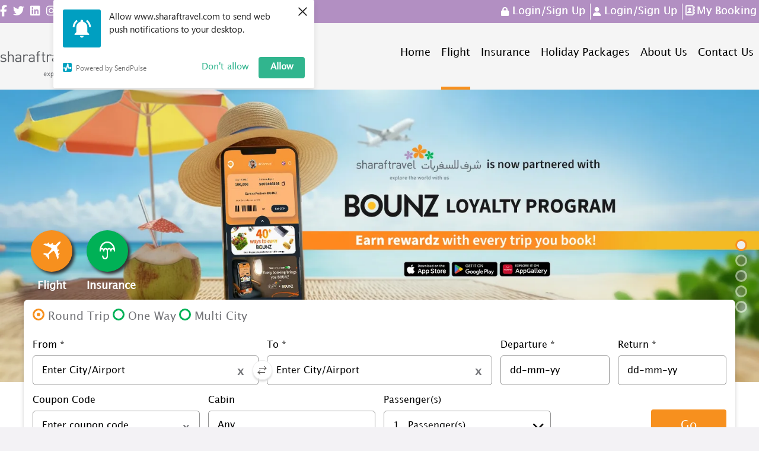

--- FILE ---
content_type: text/html; charset=utf-8
request_url: https://www.sharaftravel.com/Cms
body_size: 49284
content:
        <script src="../../scripts/site/sp-push-worker-fb.js"></script>

<!DOCTYPE html>
<html>
<head>
    <!-- Structured Data - Organization Structure -->
    <script type = 'application/ld+json' >{"@type":"Organization","legalName":"Sharaf Travel","url":"https://www.sharaftravel.com","contactPoint":[{"type":"ContactPoint","contactType":"customer support","telephone":"+97143976161"}],"logo":"https://www.sharaftravel.com/Uploads/CompanyLogo/Large/nav-logo_Eng638120731051722876.png","address":[{"@type":"PostalAddress","streetAddress":"Sharaf Travel Building,","addressLocality":"Dubai","addressRegion":null,"postalCode":"21593","addressCountry":"United Arab Emirates"}],"@context":"http://schema.org/"}</script>

    <!-- Push Chat -->
    <!--Start of Tawk.to Script-->
<script type="text/javascript">
var Tawk_API=Tawk_API||{}, Tawk_LoadStart=new Date();
(function(){
var s1=document.createElement("script"),s0=document.getElementsByTagName("script")[0];
s1.async=true;
s1.src='https://embed.tawk.to/624ad3d02abe5b455fc45f79/1fvq4mqeb';
s1.charset='UTF-8';
s1.setAttribute('crossorigin','*');
s0.parentNode.insertBefore(s1,s0);
})();
</script>
<!--End of Tawk.to Script-->

    <!-- Push Notification -->
    

    <!-- Google Tag Manager -->
        <script>
            (function (w, d, s, l, i) {
            w[l] = w[l] || []; w[l].push({
            'gtm.start':
            new Date().getTime(), event: 'gtm.js'
            }); var f = d.getElementsByTagName(s)[0],
            j = d.createElement(s), dl = l != 'dataLayer' ? '&l=' + l : ''; j.async = true; j.src =
            'https://www.googletagmanager.com/gtm.js?id=' + i + dl; f.parentNode.insertBefore(j, f);
            })(window, document, 'script', 'dataLayer', 'GTM-N9DCM6N');
        </script>
    <!-- End Google Tag Manager -->
    <!-- Microsoft Analytics -->
    <!-- End Microsoft Analytics -->

    <meta name="viewport" content="width=device-width, initial-scale=1" />
    <meta name="viewport" content="width=device-width, initial-scale=1" />

    
    <meta name='title' />
    <meta name='keywords' content='Travel Agency in Dubai, Best Travel Agency, Corporate Travel, Flight booking, Hotel Booking, Insurance, holiday packages' />
    <meta name='description' content='Stay up to date with the latest travel news, supersaver deals, special offers and great travel tips. The best and leading travel agency in UAE.' />


    <meta http-equiv="Content-Type" content="text/html;charset=UTF-8">
    <link rel="icon" type="image/ico" href="/Content/Site/imagescustomize/favicon.ico" />
    <link rel="shortcut icon" href="/Content/Site/imagescustomize/favicon.ico" />
    <link rel="apple-touch-icon" sizes="76x76" href="/Content/Site/imagescustomize/icon-76x76.png" />
    <link rel="apple-touch-icon" sizes="120x120" href="/Content/Site/imagescustomize/icon-120x120.png" />
    <link rel="apple-touch-icon" sizes="152x152" href="/Content/Site/imagescustomize/icon-152x152.png" />
    <link rel="apple-touch-icon" sizes="180x180" href="/Content/Site/imagescustomize/icon-180x180.png" />
    <link rel="icon" sizes="192x192" href="/Content/Site/imagescustomize/icon-192x192.png" />
    <link rel="icon" sizes="128x128" href="/Content/Site/imagescustomize/icon-128x128.png" />
    <link rel="canonical" href="https://www.sharaftravel.com/Cms" />

        <title>Sharaf Travel | Cheap flight deals | Best Holiday Packages</title>

    <link href="/Content/Site/common.css" rel="stylesheet" type="text/css" />

    <link href="/content/assets/vendor/font-awesome/css/all.min.css" rel="stylesheet" type="text/css" />
    <link href="/content/assets/vendor/bootstrap-icons/bootstrap-icons.css" rel="stylesheet" type="text/css" />
    
        <link href="/Content/Site/bootstrap.css" rel="stylesheet" type="text/css" />
    <link href="/content/assets/css/style.css" rel="stylesheet" type="text/css" />
    <link href="/Content/Site/style.css?v=Rgfa_3evFjwIOKH-cEDvBtObqsQhh72LneF03FQ5sLk" rel="stylesheet" type="text/css" />
    <link href="/Content/Site/tabcontent.css" rel="stylesheet" type="text/css" />
    <link href="/Content/Site/treemenu.css" rel="stylesheet" type="text/css" />
    <link id="ignore" href="/Content/Site/jquery-ui-1.8.18.custom.css" rel="stylesheet" type="text/css" />
    <link href="/Content/Site/fluid_grid.css" rel="stylesheet" type="text/css" />
    <link href="/Content/Site/slidesho.css" rel="stylesheet" type="text/css" />
    <link href="/Content/Site/jquery.qtip.min.css" rel="stylesheet" type="text/css" />
    <link href="/Content/Site/lightslider_og.min.css" rel="stylesheet" type="text/css" />
    <link href="/Content/Site/lightslider.min.css" rel="stylesheet" type="text/css" />

    <link id="ignore" href="/Content/Site/responsive.css" rel="stylesheet" type="text/css" />
    <link id="ignore" href="/Content/Site/lightslider.min.css" rel="stylesheet" type="text/css" />
        <link href="/Content/Site/customize.css?v=JvcGoF2wu9y8aCgPE7Gi9SmiPPFyoUS0L69tmgXuRfY" rel="stylesheet" type="text/css" />

    <link rel="stylesheet" href="https://cdnjs.cloudflare.com/ajax/libs/font-awesome/6.6.0/css/all.min.css">
    <link rel="stylesheet" href="https://cdnjs.cloudflare.com/ajax/libs/font-awesome/6.6.0/css/v4-shims.min.css">

        <script src="/Scripts/Site/jquery-1.7.1.min.js" type="text/javascript"></script>
        <script src="/Scripts/Site/jquery-ui-1.8.18.custom.min.js" type="text/javascript"></script>
        <script src="/Scripts/Site/bootstrap.js" type="text/javascript"></script>
        <script src="/Scripts/Site/treemenu.js" type="text/javascript"></script>
        <script src="/Scripts/Site/jquery.validate.min.js" type="text/javascript"></script>
        <script src="/Scripts/Site/jquery.blockUI.js" type="text/javascript"></script>
        <script src="/Scripts/Site/jquery.qtip.min.js" type="text/javascript"></script>
        <script src="/Scripts/Site/jquery.maskedinput-1.3.js" type="text/javascript" charset="utf-8"></script>
        <script src="/Scripts/Site/slick.js" type="text/javascript"></script>
        <script src="/Scripts/Site/jquery.flexslider-min.js" type="text/javascript"></script>
        <script src="/Scripts/Site/jquery.flipster.min.js" type="text/javascript"></script>
        <script src="/Scripts/Site/Common.js" type="text/javascript"></script>
        <script src="/Scripts/Site/Cms_Common.js" type="text/javascript"></script>
        <script src="/Scripts/Site/jquery.placeholder.min.js" type="text/javascript" charset="utf-8"></script>
        <script src="/Scripts/Site/bootstrap.bundle.min.js" type="text/javascript"></script>


    <script type="text/javascript">
        var siteJQData = siteJQData || {};
        var IsArabic = 0;
        var IsChinese = 0;
        var str_NoMatchFound = 'No Match Found';

        $(document).ready(function () {
            if (navigator.userAgent.match(/iP(hone|od|ad)/i)) {
                jQuery('body').addClass('ios');
                jQuery('body').addClass('browser-ios');
            }
            $(".form-label:contains('*'), .trip-column p:contains('*'), .profile-label label:contains('*')").each(function () {
                $(this).html($(this).html().replace("*", "<span class='compul_indcn'>*</span>"));
            });
            //$(".trip-column p:contains('*')").each(function () {
            //    $(this).html($(this).html().replace("*", "<span class='compul_indcn'>*</span>"));
            //});
            //$(".profile-label label:contains('*')").each(function () {
            //    $(this).html($(this).html().replace("*", "<span class='compul_indcn'>*</span>"));
            //});
            if ('1' == '2') {
                IsArabic = 1;
            } if ('1' == '3') {
                IsChinese = 1;
            }
            $(function () { $('input, textarea, password').placeholder(); });
            $('.qtipEnable').qtip({
                position: { my: 'top left', at: 'bottom left' }, style: {
                    classes: 'ui-tooltip-green'
                }
            });
            $("#registration").dialog({ autoOpen: false, width: 520, height: 600, modal: true, resizable: false });

        });



    </script>

    <script type="text/javascript">
        function addClassapple(div) {
            jQuery('#' + div).toggleClass('details')
            return false;
        }
        function removepwadiv() {
            $(".android-button").remove();
        }
    </script>

    <script type="text/javascript">

        $(document).ready(function () {
            $('.autoplay').slick({
                infinite: false,
                speed: 300,
                slidesToShow: 3,
                slidesToScroll: 1,
                autoplay: false,
                responsive: [
                    { breakpoint: 1200, settings: { slidesToShow: 3, } },
                    { breakpoint: 1100, settings: { slidesToShow: 3, } },
                    { breakpoint: 1000, settings: { slidesToShow: 2, } },
                    { breakpoint: 480, settings: { slidesToShow: 1, } }
                ]
            });
        });

    </script>




    
    <script async src="https://www.googletagmanager.com/gtag/js?id=UA-72415325-1"></script>
    <script>
        window.dataLayer = window.dataLayer || [];
        function gtag(){dataLayer.push(arguments);}
        gtag('js', new Date());

        gtag('config', 'UA-72415325-1');
    </script>


    <script language="javascript" type="text/javascript">


        $(function () {
            //setInterval(KeepSessionAlive, -961847296);
            AutoGenrateAltTag();
        });

        function KeepSessionAlive() {
            //
            $.post("/Home/CheckSessionAlive", null,
                function (url) {
                    if (url != "") {
                        window.location = url;
                    }
                });

            //$.post("/KeepSessionAlive.ashx", null, function () {
            //    //$("#result").append("<p>Session is alive and kicking!<p/>");
            //});
        }

    </script>

    <script type="text/javascript">
        function addClasstripsummary(div) {
            jQuery(div).toggleClass('hide-bottombar')
            return false;
        }

        //////////////TripBasket/////////////////
        function AddServiceToTripBasket(srv) {

            //alert(srv);
                $.getJSON('/Flight/Home/AddServiceToTripBasket?srv=' + srv, function (data) {
                    //$("#liTBFlight").addClass("selacted-trip");
                    //$(".clsdelFlightFromTB").css("display", "");


                    if (data == 'success') {

                        if (srv == 'Flight') {
                            //$("#liTBInsurance").addClass("selacted-trip");
                            // $(".clsdelInsuranceFromTB").css("display", "");
                            window.location.href = '/Flight/Home/AddFlightTripBasket';
                        }
                        if (srv == 'Insurance') {
                            //$("#liTBInsurance").addClass("selacted-trip");
                            // $(".clsdelInsuranceFromTB").css("display", "");
                            window.location.href = '/Insurance/Home/AddInsTripBasket';
                        }
                        if (srv == 'Hotel') {
                            //$("#liTBHotel").addClass("selacted-trip");
                            //$(".clsdelHotelFromTB").css("display", "");
                            window.location.href = '/Hotel/Home/AddHotelTripBasket';
                        }
                        if (srv == 'MeetGreet') {
                            //$("#liTBMeetGreet").addClass("selacted-trip");
                            //$(".clsdelHotelFromTB").css("display", "");
                            window.location.href = '/MeetGreet/Home/AddMNGTripBasket';
                        }
                    }
                });

        }

        function RemoveServiceToTripBasket(srv) {

            $.getJSON('/Flight/Home/RemoveServiceToTripBasket?srv=' + srv, function (data) {
                //$("#liTBFlight").addClass("selacted-trip");
                if (data == 'success') {
                    if (srv == 'Insurance') {
                        //$("#liTBInsurance").removeClass("selacted-trip");
                        $(".clsdelInsuranceFromTB").css("display", "none");
                        //window.location.href = '/Insurance/Home/AddInsTripBasket';

                    }
                    if (srv == 'Flight') {
                        //$("#liTBFlight").removeClass("selacted-trip");
                        $(".clsdelFlightFromTB").css("display", "none");
                        //window.location.href = '/Flight/Home/AddInsTripBasket';
                    }
                    if (srv == 'Hotel') {
                        //$("#liTBHotel").removeClass("selacted-trip");
                        $(".clsdelHotelFromTB").css("display", "none");
                        //window.location.href = '/Hotel/Home/AddHotelTripBasket';
                    }
                    if (srv == 'MeetGreet') {
                        //$("#liTBMeetGreet").removeClass("selacted-trip");
                        $(".clsdelMeetGreetFromTB").css("display", "none");
                        //window.location.href = '/MeetGreet/Home/AddMNGTripBasket';
                    }

                    window.location.reload();

                }
            });

        }

    </script>

        <script charset="UTF-8" src="//web.webpushs.com/js/push/70247f11cf66c7c99a7a2c3d6386af6d_1.js" async></script>


</head>


<body class="   stp" style="background:url(&#x27;/Content/Site/imagescustomize/bg.jpg&#x27;) no-repeat fixed center top;">

    <!-- Google Tag Manager (noscript) -->
        <noscript>
            <iframe src="https://www.googletagmanager.com/ns.html?id=GTM-N9DCM6N" height="0" width="0" style="display:none;visibility:hidden"></iframe>
        </noscript>

    <!-- End Google Tag Manager (noscript) -->

    <div id="dvbodyTab">
        <div id="popup2">
            <span class="b-close"><span>X</span></span>
            <div class="b-popup-content">
                <div id="HotelSlideShow">
                </div>
            </div>
        </div>
        <!--HEAER_START-->
            <div id="header">
                <div id="registration" title="Registration"></div>

                


<script src='https://www.google.com/recaptcha/api.js'></script>
<script type="text/javascript">

        function funPassword() {
            var Password = $("#txtRegPassword").val();

            if (!validatePassword(Password)) {
                $("#dvRegError").show();
                $("#dvRegError").html('The Password should be minimum 8 characters long and should include 1 Capital letter, 1 Small letter, 1 Number and 1 Special Character i.e., ! @ # $ &amp; *');
                status = false;
            }
        }

        function changeLoginTab(tab) {
		//debugger;
		if (tab == 'Register') {
			$("#login-tab-title a,#login-tab").removeClass("active");
			$("#booking-tab-title a,#booking-tab").removeClass("active");
			$("#register-tab-title a,#register-tab").addClass("active");

			$("#login-tab").removeClass("show");
			$("#booking-tab").removeClass("show");
			$("#register-tab").addClass("show");
		}
		else if (tab == 'Login') {
			$("#register-tab-title a,#register-tab").removeClass("active");
			$("#booking-tab-title a,#booking-tab").removeClass("active");
			$("#login-tab-title a,#login-tab").addClass("active");

			$("#booking-tab").removeClass("show");
			$("#register-tab").removeClass("show");
			$("#login-tab").addClass("show");
		} else if (tab == 'booking') {
			$("#register-tab-title a,#register-tab").removeClass("active");
			$("#booking-tab-title a,#booking-tab").addClass("active");
			$("#login-tab-title a,#login-tab").removeClass("active");

			$("#login-tab").removeClass("show");
			$("#booking-tab").addClass("show");
			$("#register-tab").removeClass("show");
		}
	}

        function ResetPassword() {
            var status = true;
            var Email = $("#txtForgPassEmail").val();
            if (Email == '') {
                $("#txtForgPassEmail").addClass('input-validation-error');
                status = false;
            }
            if (status == false) {
                return false;
            }
            else {
                var formData = $("#ForgetPassword").serialize();
                $.post("/Home/ResetPassword", formData,
                    function (data) {
                        //$("#forgot-password").unblock();
                        if (data == "true") {
                            //$("#forgot-password").dialog("close");
                            $("#txtForgPassEmail").val('');
                            alert('Forget password Link Successfully sent');
                        } else {
                            $("#dvForgot").show();
                            $("#dvForgot").html(data);
                            return false;
                        }
                    });
            }
        }
        function LoginMain() {
            $("#logg").show();
            $("#UserName").val('');
            $("#Password").val('');
            $("#dvSTPLoginFailure").hide();
            //  $("#logg").slideUp("slow");
        }
        function CloseLogin() {
            $("#logg").hide();
            //  $("#logg").slideUp("slow");
        }

         function SelectNavigation() {
            $(".topnavigation").removeClass('selecteds1')
            $("#doneBg").removeClass();
            var myUrl = window.location.href.toLowerCase();

            if (myUrl.indexOf("/flight") != -1) {
                $("#li_tab_flight").addClass('selecteds1');
            }

            else if (myUrl.indexOf("/hotel") != -1) {
                $("#li_tab_hotel").addClass('selecteds1')
            }
            else if (myUrl.indexOf("/insurance") != -1) {
                $("#li_tab_insurance").addClass('selecteds1')
            }
            else if (myUrl.indexOf("/theme") != -1) {
                $("#li_tab_interests").addClass('selecteds1');
            }
            else if (myUrl.indexOf("/visa") != -1) {
                $("#li_tab_visa").addClass('selecteds1')
            }
            else if (myUrl.indexOf("/orderapprove") != -1) {
                $("#li_tab_orderapprove").addClass('selecteds1')
            }
            else if (myUrl.indexOf("/meetgreet") != -1) {
                $("#li_tab_marhaba").addClass('selecteds1')
            }
            else if (myUrl.indexOf("/package") != -1) {
                $("#li_tab_package").addClass('selecteds1')
            }
            else if (myUrl.indexOf("/aboutus") != -1) {
                $("#cms-aboutus").addClass('selecteds1')
            }
                  else if (myUrl.indexOf("/corporatetravel") != -1) {
                $("#cms-CorporateTravel").addClass('selecteds1')
            }

                 else if (myUrl.indexOf("/leisuretravel") != -1) {
                $("#cms-leisuretravel").addClass('selecteds1')
            }
        else if (myUrl.indexOf("/carrental") != -1) {
                $("#cms-carrental").addClass('selecteds1')
            }
                 else if (myUrl.indexOf("/destinationmanagement") != -1) {
                $("#cms-destinationmanagement").addClass('selecteds1')
            }
                    else if (myUrl.indexOf("/CorporateTravel") != -1) {
                $("#cms-CorporateTravel").addClass('selecteds1')
            }

                  else if (myUrl.indexOf("/ourleadership") != -1) {
                $("#cms-ourleadership").addClass('selecteds1')
            }
                 else if (myUrl.indexOf("/ourcompany") != -1) {
                $("#cms-ourcompany").addClass('selecteds1')
            }

                 else if (myUrl.indexOf("/csr") != -1) {
                $("#cms-csr").addClass('selecteds1')
            }

             else if (myUrl.indexOf("/activitie") != -1) {
                $("#cms-activitie").addClass('selecteds1')
            }
              else if (myUrl.indexOf("/staycation") != -1) {
                $("#cms-staycation").addClass('selecteds1')
            }
            else if (myUrl.indexOf("/services") != -1) {
                $("#cms-services").addClass('selecteds1')
            }
            else if (myUrl.indexOf("/holidaypackages") != -1) {
                $("#cms-packages").addClass('selecteds1')
            }
            else if (myUrl.indexOf("/contactus") != -1) {
                $("#cms-contactus").addClass('selecteds1')
            }
            else if (myUrl.indexOf("/cms/") != -1) {
                $("#cms-home").removeClass('selecteds1')
            }
            //else if (myUrl.indexOf("/cms") != -1) {
            //    $("#li_tab_flight").addClass('selecteds1')
            //}
            else if (myUrl.indexOf("/cms?type=flight") != -1) {
                $("#li_tab_flight").addClass('selecteds1')
            }
            else if (myUrl.indexOf("/cms?type=hotel") != -1) {
                $("#li_tab_hotel").addClass('selecteds1')
            }
            else if (myUrl.indexOf("/cms?type=insurance") != -1) {
                $("#li_tab_insurance").addClass('selecteds1')
            }
            else if (myUrl.indexOf("/car") != -1) {
                $("#li_tab_car").addClass('selecteds1')
            }
            else if (myUrl.indexOf("/cms?type=visa") != -1) {
                $("#li_tab_visa").addClass('selecteds1')
            }
            else {
                $("#li_tab_flight").addClass('selecteds1')
            }
        }

        $(document).ready(function () {

            $("#navmenu li a").on("click touchend", function (e) {


        var link = window.location.href;
        window.location = link;
      });
    });
        $(document).ready(function () {
            var IsExternalAccess = ('False');
            var OriginUrl = 'https://www.sharaftravel.com/'; //getQuerystring('OriginUrl', '');
            var LanId = '1';
            ChangeExternalUrl(IsExternalAccess, OriginUrl, LanId);
            SelectNavigation();
            //
            $("#forgot-password").load("/Home/ForgotPassword?GroupType=WLK");

            $("#CustomerCurrency1").change(function () {
                $.ajax({
                    //url: '/Hotel/Home/ChangeCurrency',
                    url: '/Home/ChangeCurrency?CC=' + $(this).val(),
                    type: "POST",
                    success: function (Data) {
                        if (Data == 'Success') {
                            location.reload();
                        }
                    }
                })
            });


            $('#btnRetrieveBooking').click(function () {
                var MasPnr = $('#txtSuperPnrNo').val();
                var LstNm = $('#txtLastName').val();

                if (MasPnr == "") {
                    alert("Please Enter Super PNR");
                    return false;
                }
                if (LstNm == "") {
                    alert("Please Enter Last Name");
                    return false;
                }

                $('#dvbdytag').block({ message: null });

                $.post("/Itinerary/Home/ViewSuperPNR?MPNRNo=" + MasPnr + "&LastName=" + LstNm, null,
                function (data) {
                    //$("#forgot-password").unblock();
                    if (data == "SuccessSuperPNR") {
                        window.location = "/Itinerary/Home/Open_MasterPNR?MasterPNRNo=" + MasPnr;
                    } else if (data == "SuccessPNR") {
                        window.location = "/Flight/Home/Open_PNROnly?PNR=" + MasPnr;
                    } else {
                        $('#dvbdytag').unblock();
                        alert(data);
                    }
                })
            });

                if ('' == "Login") {
                    $("#abtnLogin").trigger("click");
                }
                else if ('' == "Register") {
                        $("#abtnRegister").trigger("click");
                }
                else if ('' == "FlightAdvanceSearch") {
                    $("#aFlightAdvanceSearch").trigger("click");
                }




            });

            function GotoHome(url) {
                parent.window.location = "http://" + url;
            }




            function UserChange(element, Type) {
                var path = window.location.pathname;
                var newddl = "false";
                if ($(".ddlUsers").val() === undefined) {
                    newddl = "true";
                    var total = $(".DynamicUser").length;
                    var i = 0;
                    for (i = 0; i < total; i++) {
                        $("#DynamicUser_" + i).html("<select id='' class='in ddlUsers' onchange='SelectUser(" + i + ",$(this))'></select> ");
                    }
                }
                if (element.val() === "") {
                    $.post("/Flight/Home/MakeSessionNull", { Type: Type },
                        function (data) {
                            $(".DynamicUser").html('');
                            //refresh payment div


                            if (path.contains("Flight")) {
                                $("#Payment").load("/Flight/Home/Payment");
                            }
                            else if (path.contains("Insurance")) {
                                $("#Payment").load("/Insurance/Home/Payment");
                            }
                            else if (path.contains("Hotel")) {
                                $("#Payment").load("/Hotel/Home/Payment");
                            }
                        });
                } else {
                    $.getJSON("/Flight/Home/UserChange", { UserId: element.val(), Type: Type },
                                function (Data) {
                                    var select = $(".ddlUsers");
                                    select.empty();
                                    var SelectText = "";
                                    if (Type == 'Corporate') {
                                        SelectText = 'Select Corporate Traveler';
                                } else {
                                    SelectText = 'Select SubAgent';
                                }
                                select.append($('<option/>', {
                                    value: "",
                                    text: SelectText
                                }));
                                $.each(Data, function (index, itemData) {
                                    select.append($('<option/>', {
                                        value: itemData.Value,
                                        text: itemData.Text
                                    }));
                                });
                                $("#login-logout").load("/Flight/Home/ChangeAmount", { UserId: element.val(), Type: Type });
                                //refresh payment div
                                if (path == "/Flight") {
                                    window.location = "/Flight";
                                }
                                else if (path == "/Hotel") {
                                    window.location = "/Hotel";
                                    Insurance
                                }
                                else if (path == "/Insurance") {
                                    window.location = "/Insurance";
                                }
                                else if (path.contains("Flight")) {
                                    $("#Payment").load("/Flight/Home/Payment");
                                }
                                else if (path.contains("Insurance")) {
                                    $("#Payment").load("/Insurance/Home/Payment");
                                }
                                else if (path.contains("Hotel")) {
                                    alert(path);
                                    $("#Payment").load("/Hotel/Home/Payment");
                                }
                            });

            }
        }


</script>
<script type="text/javascript">
    function addClassprofile(div) {
        jQuery(div).toggleClass('hide-profile-menu')
        return false;
    }
    function addClassretrievebooking(div) {
        jQuery(div).toggleClass('hide-rievebooking-menu')
        return false;
    }

    $(document).click(function (event) {
        //debugger;
        //if you click on anything except the modal itself or the "open modal" link, close the modal
        if ($(event.target)[0].className != "retrieve-btn" && $(event.target)[0].className != "form-control") {
            $(".retrieve-booking-form ").removeClass("hide-rievebooking-menu");
        }
        if ($(event.target)[0].className != "name") {

            $(".profile-dropdown ").removeClass("hide-profile-menu");

        }
    });

    function SaveRegister() {

        $("#dvRegError").html('');
        $("#dvRegError").hide();
        var status = true;
        var FirstName = $("#txtRegFirstName").val();
        var LastName = $("#txtRegLastName").val();
        var Email = $("#txtRegEmail").val();
        var Password = $("#txtRegPassword").val();
        if (FirstName == '') {
            $("#txtRegFirstName").addClass('input-validation-error');
            status = false;
        }
        if (LastName == '') {
            $("#txtRegLastName").addClass('input-validation-error');
            status = false;
        }
        if (Email == '') {
            $("#txtRegEmail").addClass('input-validation-error');
            status = false;
        }

        if (!validatePassword(Password)) {
            $("#dvRegError").show();
            $("#dvRegError").html('The Password should be minimum 8 characters long and should include 1 Capital letter, 1 Small letter, 1 Number and 1 Special Character i.e., ! @ # $ &amp; *');
            status = false;
        }

        if (!validateEmail(Email)) {
            $("#dvRegError").show();
            $("#dvRegError").html('You have entered an invalid email address!');
            status = false;
        }
        if (status == false) {
            return false;
        }
        else {
            $('#register-tab').block({ message: null });

            var formData = $("#frmRegister").serialize();
            $.post("/Home/CreateUser", formData,
                            function (data) {
                                $('#register-tab').unblock();
                                if ('0' == "1") {
                                    grecaptcha.reset();
                                }
                                if (data == 'Success') {
                                    $("#registration").dialog("close");
                                    alert('Your account has successfully created. Please login to continue.');
                                    $("#txtRegFirstName,#txtRegLastName,#txtRegEmail,#txtRegPassword").val('');
                                } else {
                                    $("#dvRegError").show();
                                    $("#dvRegError").html(data);
                                }
                            });
                        }
    }
    function Country() {
        //debugger;
        //console.log($("#ddlcountry").val());
        //var id = $("#ddlcountry").val();
        //var hre = "/Home/ChangeLanguage?LanguageId=" + id;
        //location.href = hre;
        var id = $("#ddlcountry").val();
        $.post("/Home/ChangeLanguage", { LanguageId: id },
            function(data) {
                if (data.IsSuccess ==true) {
                    location.href = window.location.pathname;
                }
            });
    }

    function SwitchLanguage(id) {

        $.post("/Home/ChangeLanguage", { LanguageId: id },
            function (data) {
                if (data.IsSuccess == true) {
                    location.href = window.location.pathname;
                }
            });
    }
</script>


<link href="https://fonts.googleapis.com/css2?family=Alegreya+Sans:ital,wght@0,100;0,300;0,400;0,500;1,100;1,300;1,400;1,500&display=swap" rel="stylesheet">

<div class="b2b-link">
    <a href="/Login">
        <p>Business Solution</p>
    </a>
</div>
<div id="DivTimeOut" class="timeqount1 l" style="display:none;">
    <div class="timeqount1-left">
        <label>Time Out</label>
    </div>
    <div class="timeqount1-right">
        <label class="time-no"><i>&nbsp;</i> <span id="">Minutes </span> </label>
        <label class="second-no"><i>&nbsp;</i><span>Second </span> </label>
    </div>
    <div class="c"></div>
</div>

<div class="headertop">
    <div class="wapper">
        <div id="login-register">
			
			<div class="social-top l">
                <label><a class="facebook-link hvr-wobble-horizontal" href="https://www.facebook.com/sharaftravels/" target="_blank"><i class="fa fa-facebook" aria-hidden="true"></i></a></label>
                <label><a class="twitter-lin hvr-wobble-horizontal" href="https://twitter.com/sharaftravel" target="_blank"><i class="fa fa-twitter" aria-hidden="true"></i></a></label>
                <label><a class="pinterest-link hvr-wobble-horizontal" href="https://ae.linkedin.com/company/sharaf-travels" target="_blank"><i class="fa fa-linkedin-square" aria-hidden="true"></i></a></label>
                <label><a class="instagram-link hvr-wobble-horizontal" href="https://www.instagram.com/sharaftravel/?hl=en" target="_blank"><i class="fa fa-instagram" aria-hidden="true"></i></a></label>
                <label><a class="whtsapp-link hvr-wobble-horizontal" href="https://api.whatsapp.com/send?phone=&#x2B;971 55 884 6189&text=Hello" target="_blank">
				<img src="/Content/Site/imagescustomize/whtsapp-icon.png" alt="whtsapp-icon"></a></label>
            </div>
			
           
            <div class="toplink toplink-right r">
                <div class="retrieve-booking l">
                        <a onclick="return addClassretrievebooking('.retrieve-booking-form')" class="retrieve-btn" href="#">Do You need help ?<img src="/content/site/imagescustomize/retrieve-plus-icon.png" alt="" /> </a>
                </div>


                <ul class="l">



                        <li class="login-link">
                            <a id="abtnLogin" href="javascript:void(0);" onclick="changeLoginTab('Login');" data-bs-toggle="modal" data-bs-target="#login"><img src="/content/site/imagescustomize/login-icon.png" alt="" />  Login/Sign Up</a>

                        </li>
                        <li class="register-link">
                            <a id="abtnRegister" href="javascript:void(0);" onclick="changeLoginTab('Register');" data-bs-toggle="modal" data-bs-target="#login"><img src="/content/site/imagescustomize/register-icon.png" alt="" />  Login/Sign Up</a>

                        </li>
                        <li class="mybooking-link">

                            <a id="booking" href="javascript:void(0);" onclick="changeLoginTab('booking');" data-bs-toggle="modal" data-bs-target="#login">My Booking </a>

                        </li>
                </ul>



                <div class="c"></div>
            </div>

            <div class="c"></div>

            <div id="dynamicHeader" style="">
                <div>
<a href="#"></a>
</div>
            </div>
        </div>
        <div class="c"></div>
    </div>
</div>
<div class="header-bottom">
    <div class="wapper">
        <div class="logo l"><a class="/Cms/Home" href="/" target=""><img src="/Uploads/CompanyLogo/Large/nav-logo_Eng638120731051722876.png" alt="" /></a></div>
        <div class="nv-bg r">
            <div id="doneBg" class="body-orangebg ">
                <script type="text/javascript">
                    function addClass(div) {
                        jQuery('#' + div).toggleClass('nav-details')
                        return false;
                    }
                </script>

                <div class="nav r">
                    <div class="home-btn l"><a href=""></a></div>
                    <div class="back-btn l" onclick="goBack();"><a href=""></a></div>
                    <h2 class="l"><a href="https://www.sharaftravel.com//Home?type=flight&amp;LanguageId=1" target=""><img src="/Uploads/CompanyLogo/Large/nav-logo_Eng638120731051722876.png" alt="" /></a></h2>
                    <input name="" onclick="return addClass('navmenu')" type="button" class="nav-btn r" value="">
                    <div class="c"></div>
                    <ul id="navmenu" class="nav-ccollapse nav nav-tabs1" role="tablist">
                            <li class="topnavigation orangebg " id="cms">
                                <a class="home_icon" href="/">
                                    <span>
                                        <img src="/content/site/imagescustomize/n8.png" alt="" />
                                        Home
                                    </span>
                                </a>
                            </li>
                                <li id="li_tab_flight"><a href="/Cms?type=flight"><span><img src="/content/site/imagescustomize/n1.png" alt="" /> Flight</span></a></li>
                                <li id="li_tab_insurance"><a href="/Cms?type=insurance"><span><img src="/content/site/imagescustomize/n3.png" alt="" />  Insurance</span> </a></li>





                            <li class="topnavigation orangebg " id="cms-packages">
                                <a class="packages_icon" href="/Cms/HolidayPackages">
                                    <span>
                                        <img src="/content/site/imagescustomize/n6.png" alt="" />
                                        Holiday Packages
                                    </span>
                                </a>
                            </li>
                            <li class="topnavigation orangebg " id="cms-aboutus" data-hover="dropdown">
                                <a class="aboutus_icon" href="/cms/aboutus">
                                    <span>
                                        <img src="/content/site/imagescustomize/n9.png" alt="" />
                                        About Us
                                    </span>

                                </a>

                            </li>
                            <li class="topnavigation orangebg " id="cms-ContactUs">
                                <a class="ContactUs_icon" href="/Cms/ContactUs">
                                    <span>
                                        <img src="/content/site/imagescustomize/n10.png" alt="n10">
                                        Contact Us
                                    </span>
                                </a>
                            </li>

                            <li class="topnavigation sky-bluebg" id="li_tab_SignIn" style="display:none">
                                <a href="javascript:void(0);" onclick="changeLoginTab('Login');" data-bs-toggle="modal" data-bs-target="#login">
                                    <b><img src="/content/site/imagescustomize/login-icon.png" alt="" /></b> <span> Login/Sign Up </span>
                                </a>
                            </li>
                            <li class="topnavigation sky-bluebg" id="li_tab_Register" style="display:none">
                                <a href="javascript:void(0);" onclick="changeLoginTab('Register');" data-bs-toggle="modal" data-bs-target="#login">
                                    <b><img src="/content/site/imagescustomize/register-icon.png" alt="" /></b> <span> Login/Sign Up</span>
                                </a>
                            </li>

                    </ul>
                    <div class="c">
                    </div>
                </div>
                <div class="c"></div>
            </div>
        </div>
        <div class="c"></div>
    </div>
</div>
<!-- Modal -->
<div class="modal fade login-modal" id="login" tabindex="-1" role="dialog" aria-labelledby="myModalLabel">
    <button type="button" class="dialog-close" data-bs-dismiss="modal" aria-label="dialog-close"><span aria-hidden="true">&times;</span></button>

    <div class="modal-dialog" role="document">
        <div class="modal-content">
            <div class="modal-body">
                <div>
                    <!-- Nav tabs -->
                    <div class="tab-list">
                        <ul class="nav-tabs" role="tablist">
                            <li role="presentation" class="active login-tab" id="login-tab-title"><a href="#login-tab" aria-controls="login" role="tab" data-bs-toggle="tab">Log In</a></li>
                            <li role="presentation" class="register-tab" id="register-tab-title"><a href="#register-tab" aria-controls="register" role="tab" data-bs-toggle="tab">Register</a></li>
                                <li role="presentation" class="booking-tab" id="booking-tab-title"><a href="#booking-tab" aria-controls="booking" role="tab" data-bs-toggle="tab">My Booking</a></li>
                        </ul>
                        <div class="c"></div>
                    </div>
                    <!-- Tab panes -->
                    <div class="tab-content">
                        <div role="tabpanel" class="tab-pane active" id="login-tab">
                            <div class="l-top">
                                <h1>Why having an account is great for you</h1>
                                <p>Get access to exclusive deals, earn and redeem Wallet points, save travellers’ details for quicker bookings and manage your upcoming bookings with ease!</p>
                            </div>

<script type="text/javascript">
    function MainLogIn() {
        $("#dvLoginError").hide();
        var status = true;
        var Email = $("#txtLogEmail").val();
        var Password = $("#txtLogPassword").val();
        if (Email == '') {
            $("#txtLogEmail").addClass('input-validation-error');
            status = false;
        }
        if (Password == '') {
            $("#txtLogPassword").addClass('input-validation-error');
            status = false;
        }
        if (status == false) {
            return false;
        }
        else {

            var formData = $("#frmlogin").serialize();
            $('#login-tab').block({ message: null });
            $.post("/Home/Login", { Email : Email, Password : Password },
                function (data) {
                    if (data.success) {
                        $("#txtLogEmail").val('');
                        $("#txtLogPassword").val('');
                        var url = window.location.href;
                        var returnurl = url;
                        window.location = returnurl;
                    }
                    else {
                        $('#login-tab').unblock();
                        $("#txtLogPassword").val('');
                        $("#dvLoginError").show();
                        $("#dvLoginError").html(data.message);
                    }
                }, "json");
            }

        }

    function ForgotPassword() 
    {
        $('#forgot-password').block({ message: null });
        $("#forgot-password").load("/Home/ForgotPassword?GroupType=WLK").dialog("open");
    }

    $(document).ready(function() {
        $("#forgot-password").dialog({
            autoOpen: false,
            width: 525,
            modal: true
        });
        $('#btnSignIn').click(function(e) {
            e.preventDefault();
            var sub = true;
            var UName = $("#txtLogEmail").val();
            $.get("/Login/IsUserLoggedOnElsewhere", {
                    UserName: UName
                },
                function(data) {
                    debugger;
                    if (data == 'true') {
                        $("#CheckUserLogin_Popup").dialog({
                            closeOnEscape: false,
                            title: ' Check User Login',
                            modal: true,
                            open: function(event, ui) {
                                $(this).parent().children().children('.ui-dialog-titlebar-close').hide();
                            }
                        });
                        $("#CheckUserLogin_Popup").html('This User is Logged elsewhere' + '<br/> <br/><input type=\"button\" class=\"button-orange logininput\" value=\"Yes\" id=\"btnUserExistYes\" onclick=\"UserExistYes();\"> <input type=\"button\" class=\"button-orange logininput\" value=\"No\" id=\"btnUserExistNo\" onclick=\"UserExistNo();\">');
                    } else if (data == 'false') {
                        MainLogIn();
                    } else {
                        return false;
                    }
                }
            );
        });
    });
    if ('True' != 'True') {
        $("#dvError").show();
        $("#dvError").html('');
    }

    function UserExistYes() {
        //$('#loginform').submit();
        MainLogIn();
        $("#CheckUserLogin_Popup").dialog("close");
    }

    function UserExistNo() {
        $("#CheckUserLogin_Popup").dialog("close");
        return false;
    }
</script>

<style>
    .separator {
        display: flex;
        align-items: center;
        font-size: 14px;
        font-weight: 400;
        color: #999;
        margin: 10px 0;
    }

    .separator > div:first-child, .separator > div:last-child {
        width: 100%;
        height: 1px;
        box-shadow: 0 1px 0 0 #ddd;
    }

    .abcRioButtonContentWrapper > span {
        font-size: 16px !important;
        font-weight: bold;
    }
</style>

<div id="CheckUserLogin_Popup">
</div>

<form id="frmlogin" method="POST">
    <div class="login-content">
        <div id="dvLoginError" class="errormsg close" style="display: none;">
        </div>

        <div class="login-row">
            <div class="login-label"><label>Email * </label></div>
            <div class="login-texbox"><input id="txtLogEmail" class="form-control" name="" placeholder="" value="" type="text"></div>
        </div>
        <div class="login-row">
            <div class="login-label"><label>Password * </label></div>
            <div class="login-texbox"><input id="txtLogPassword" class="form-control" name="" placeholder="" value="" type="Password"></div>
            <div class="forgot-links"><a href="#" data-toggle="modal" data-target="#forgot" data-bs-toggle="modal" data-bs-target="#forgot">Forgot your password?</a></div>
        </div>
        <div class="login-btn">
            <div class="loginbtn r"><input class="btn-red" id="btnSignIn" name="" value="Sign In" type="button"></div>
        </div>

        <div class="c"></div>
    </div>
<input name="__RequestVerificationToken" type="hidden" value="CfDJ8D9LiiR_sa5JsbcBsQeuh_L5QYwjv9muabtYqu9_Kjy9lCbQypfzDm7mxKlGUfiCmUxNRpCoNS2V5nT53kRGRMDg_-tocdCqMgyEa11XU7Sb2ClR21EpXrSQ-p766djoDYe50Lt-9A45ffJFI6YDwGI" /></form>
<div class="login-footer">
    Looking for our Business Solution?<a href="/Login">
        <span>Access it here!</span>
    </a>

    <div class="c"></div>
</div>

                            <div class="l-bottom">
                                <p>By creating an account, I acknowledge that I have read and agree to Sharaf Travel<a href="../Cms/TermsAndCondition"> Terms & Conditions </a>and   <a href="../Cms/PrivacyPolicy">Privacy Policy.</a></p>
                            </div>
                        </div>

                        <div role="tabpanel" class="tab-pane" id="register-tab">
                            <div class="l-top">
                                <h1>Create an account</h1>
                            </div>
<form action="/Cms" id="frmRegister" method="post">                                <div class="login-content">
                                    <div id="dvRegError" class="errormsg close" style="display: none;">
                                    </div>
                                    <div class="login-row">
                                        <div class="login-label"><label>First Name * </label></div>
                                        <div class="login-texbox"><input id="txtRegFirstName" class="form-control" name="FirstName" placeholder="" value="" type="text"></div>
                                    </div>
                                    <div class="login-row">
                                        <div class="login-label"><label>Last Name * </label></div>
                                        <div class="login-texbox"><input id="txtRegLastName" class="form-control" name="LastName" placeholder="" value="" type="text"></div>
                                    </div>
                                    <div class="login-row">
                                        <div class="login-label"><label>Email * </label></div>
                                        <div class="login-texbox"><input id="txtRegEmail" class="form-control" name="Email" placeholder="" value="" type="text"></div>
                                    </div>
                                    <div class="login-row">
                                        <div class="login-label"><label>Password * </label></div>
                                        <div class="login-texbox"><input id="txtRegPassword" class="form-control" name="Password" placeholder="" value="" type="Password" onfocusout="funPassword()"></div>
                                    </div>
                                    <div class="login-btn">
                                        <div class="loginbtn r">
                                            <input class="btn-red" name="" value="Create Account" type="button" onclick="return SaveRegister();">
                                        </div>

                                        <div class="c"></div>
                                    </div>
                                </div>
<input name="__RequestVerificationToken" type="hidden" value="CfDJ8D9LiiR_sa5JsbcBsQeuh_L5QYwjv9muabtYqu9_Kjy9lCbQypfzDm7mxKlGUfiCmUxNRpCoNS2V5nT53kRGRMDg_-tocdCqMgyEa11XU7Sb2ClR21EpXrSQ-p766djoDYe50Lt-9A45ffJFI6YDwGI" /></form>                            <div class="login-footer">
                                Looking for our Business Solution? <a href="/Login">
                                    <span>Access it here!</span>
                                </a>
                                <div class="c"></div>
                            </div>
                            <div class="l-bottom">
                                <p>By creating an account, I acknowledge that I have read and agree to Sharaf Travel<a href="../Cms/TermsAndCondition"> Terms & Conditions </a>and   <a href="../Cms/PrivacyPolicy">Privacy Policy.</a></p>

                            </div>
                        </div>
                        <div role="tabpanel" class="tab-pane" id="booking-tab">

                            <div class="login-content">
                                <div id="dvRegError" class="errormsg close" style="display: none;">
                                </div>
                                <div class="login-row">
                                    <div class="login-label"><label>Super PNR / PNR No</label></div>
                                    <div class="login-texbox">
                                        <input id="txtSuperPnrNo" class="form-control" placeholder="Super PNR / PNR No" value="" type="text">
                                    </div>
                                </div>
                                <div class="login-row">
                                    <div class="login-label"><label>Last Name</label></div>
                                    <div class="login-texbox">
                                        <input id="txtLastName" class="form-control" placeholder="Last Name" value="" type="text">
                                    </div>
                                </div>
                                <div class="login-btn">
                                    <div class="loginbtn r">
                                        <input id="btnRetrieveBooking" class="btn-red" value=Retrieve type="button">
                                    </div>
                                    <div class="c"></div>
                                </div>
                            </div>
                            <div class="l-bottom">
                                <p>By creating an account, I acknowledge that I have read and agree to Sharaf Travel<a href="../Cms/TermsAndCondition"> Terms & Conditions </a>and   <a href="../Cms/PrivacyPolicy">Privacy Policy.</a></p>

                            </div>
                        </div>
                    </div>

                </div>
            </div>
        </div>
    </div>
</div>


<div class="modal fade login-modal" id="forgot" tabindex="-1" role="dialog" aria-labelledby="myModalLabel">
    <div class="modal-dialog" role="document">
        <div class="modal-content forgot-password">
            <div class="modal-body">
                <div>
                    <!-- Nav tabs -->
                    <div class="tab-list">
                        <ul class="nav-tabs" role="tablist">
                            <li role="presentation" class="active login-tab"><a href="#login-tab" aria-controls="login" role="tab" data-bs-toggle="tab">Forgot your password?</a></li>
                        </ul>
                        <button type="button" class="dialog-close" data-bs-dismiss="modal" aria-label="dialog-close"><span aria-hidden="true">&times;</span></button>
                        <div class="c"></div>
                    </div>
                    <!-- Tab panes -->
                    <div class="tab-content">
                        <div role="tabpanel" class="tab-pane active" id="login-tab">
                            <form action="/Home/ForgotPassword" id="ForgetPassword" method="post" novalidate="novalidate">
                                <input id="GroupType" name="GroupType" value="WLK" type="hidden">
                                <div class="login-content">
                                    <div id="dvForgot" class="errormsg close" style="display: none;">
                                    </div>
                                    <div class="login-row">
                                        <p>
                                            If you are having difficulty logging in, you can reset your password by typing the Email Address that you used while registration. You will receive an email with a new password.
                                        </p>
                                    </div>
                                    <div class="login-row">
                                        <div class="login-label"><label>Email</label></div>
                                        <div class="login-texbox"><input id="txtForgPassEmail" class="form-control" name="EmailAddress" placeholder="" value="" type="text"></div>
                                    </div>

                                    <div class="login-btn">
                                        <div class="loginbtn r">
                                            <input class="btn-red" name="" value="Reset Password" type="button" onclick="return ResetPassword();">
                                        </div>
                                        <div class="c"></div>
                                    </div>
                                </div>
                                <div class="login-footer">
                                    Looking for our Business Solution? <a href="/Login">
                                        <span>Access it here!</span>
                                    </a>
                                    <div class="c"></div>
                                </div>
                            </form>
                        </div>
                    </div>
                </div>
            </div>
        </div>
    </div>
</div>


<script type="text/javascript">
    function Regestration() {
        $("#registration").load("/Home/registration").dialog("open");
    }
</script>
<div class="c"></div>


                    <div class="add-left">
                        <div class="add-box">
                        </div>
                    </div>
                    <div class="add-right">
                        <div class="add-box">
                        </div>
                    </div>
            </div>
        <!--HEAER_END-->

        <div id="DivTimeOut_new" class="timeqount1 l" style="display:none;">
            <div class="timeqount1-left">
                <label>Time Out</label>
            </div>
            <div class="timeqount1-right">
                <label class="time-no"><i>&nbsp;</i> <span id="">Minutes </span> </label>
                <label class="second-no"><i>&nbsp;</i><span>Second </span> </label>
            </div>
            <div class="c"></div>
        </div>

        <div class="sitesteps">
            <div class="wapper">
                
                
                

            </div>
        </div>

        <div class="wapper" id="main-content">
            <!--CONTENT_START-->
            <div id="content">

                <script type="text/javascript">
    $().ready(function () {

        var FromCityError = 'Please enter From City.';
        var ToCityError = 'Please enter To City.';
        var DepartureDateError = 'Please enter Departure Date.';
        var ReturnDateError = 'Please enter Return Date.';
        var CaptchaError = 'Please enter Captcha Value.';

        //validate signup form on keyup and submit
        $("#searchForm").validate({
          rules: {
                "CaptchaValue": "required",
                "FareLocations[0].DepartureLocation": "required",
                "FareLocations[0].ArrivalLocation": {
                    required: true
                },
                "FareLocations[0].DepartureOn": {
                    required: true
                },
                "FareLocations[0].ArrivalOn": {
                    required: true
                },
                "FareLocations[1].DepartureLocation": {
                    required: function (element) {
                        if ($("#FareLocations_1__ArrivalLocation").val() != '' || $("#FareLocations_1__DepartureOn").val() != '') {
                            return true;
                        } else {
                            return false;
                        }
                    }
                },
                "FareLocations[1].ArrivalLocation": {
                    required: function (element) {
                        if ($("#FareLocations_1__DepartureLocation").val() != '' || $("#FareLocations_1__DepartureOn").val() != '') {
                            return true;
                        } else {
                            return false;
                        }
                    }
                },
                "FareLocations[1].DepartureOn": {
                    required: function (element) {
                        if ($("#FareLocations_1__ArrivalLocation").val() != '' || $("#FareLocations_1__DepartureLocation").val() != '') {
                            return true;
                        } else {
                            return false;
                        }
                    }
                },
                "FareLocations[3].DepartureLocation": {
                    required: function (element) {
                        if ($("#FareLocations_3__ArrivalLocation").val() != '' || $("#FareLocations_3__DepartureOn").val() != '') {
                            return true;
                        } else {
                            return false;
                        }
                    }
                },
                "FareLocations[3].ArrivalLocation": {
                    required: function (element) {
                        if ($("#FareLocations_3__DepartureLocation").val() != '' || $("#FareLocations_3__DepartureOn").val() != '') {
                            return true;
                        } else {
                            return false;
                        }
                    }
                },
                "FareLocations[3].DepartureOn": {
                    required: function (element) {
                        if ($("#FareLocations_3__ArrivalLocation").val() != '' || $("#FareLocations_3__DepartureLocation").val() != '') {
                            return true;
                        } else {
                            return false;
                        }
                    }
                },
                "FareLocations[2].DepartureLocation": {
                    required: function (element) {
                        if ($("#FareLocations_2__ArrivalLocation").val() != '' || $("#FareLocations_2__DepartureOn").val() != '') {
                            return true;
                        } else {
                            return false;
                        }
                    }
                },
                "FareLocations[2].ArrivalLocation": {
                    required: function (element) {
                        if ($("#FareLocations_2__DepartureLocation").val() != '' || $("#FareLocations_2__DepartureOn").val() != '') {
                            return true;
                        } else {
                            return false;
                        }
                    }
                },
                "FareLocations[2].DepartureOn": {
                    required: function (element) {
                        if ($("#FareLocations_2__ArrivalLocation").val() != '' || $("#FareLocations_2__DepartureLocation").val() != '') {
                            return true;
                        } else {
                            return false;
                        }
                    }
                },
                "FareLocations[4].DepartureLocation": {
                    required: function (element) {
                        if ($("#FareLocations_4__ArrivalLocation").val() != '' || $("#FareLocations_4__DepartureOn").val() != '') {
                            return true;
                        } else {
                            return false;
                        }
                    }
                },
                "FareLocations[4].ArrivalLocation": {
                    required: function (element) {
                        if ($("#FareLocations_4__DepartureLocation").val() != '' || $("#FareLocations_4__DepartureOn").val() != '') {
                            return true;
                        } else {
                            return false;
                        }
                    }
                },
                "FareLocations[4].DepartureOn": {
                    required: function (element) {
                        if ($("#FareLocations_4__ArrivalLocation").val() != '' || $("#FareLocations_4__DepartureLocation").val() != '') {
                            return true;
                        } else {
                            return false;
                        }
                    }
                },
                "FareLocations[5].DepartureLocation": {
                    required: function (element) {
                        if ($("#FareLocations_5__ArrivalLocation").val() != '' || $("#FareLocations_5__DepartureOn").val() != '') {
                            return true;
                        } else {
                            return false;
                        }
                    }
                },
                "FareLocations[5].ArrivalLocation": {
                    required: function (element) {
                        if ($("#FareLocations_5__DepartureLocation").val() != '' || $("#FareLocations_5__DepartureOn").val() != '') {
                            return true;
                        } else {
                            return false;
                        }
                    }
                },
                "FareLocations[5].DepartureOn": {
                    required: function (element) {
                        if ($("#FareLocations_5__ArrivalLocation").val() != '' || $("#FareLocations_5__DepartureLocation").val() != '') {
                            return true;
                        } else {
                            return false;
                        }
                    }
                },

                agree: "required"
            },
            messages: {
                "CaptchaValue": CaptchaError,
                "FareLocations[0].DepartureLocation": FromCityError,
                "FareLocations[0].ArrivalLocation":
                { required: ToCityError
                },
                "FareLocations[0].DepartureOn": {
                    required: DepartureDateError
                },
                "FareLocations[0].ArrivalOn": {
                    required: ReturnDateError
                },
                "FareLocations[1].DepartureLocation": {
                    required: FromCityError
                },
                "FareLocations[1].ArrivalLocation": ToCityError,
                "FareLocations[1].DepartureOn": {
                    required: DepartureDateError
                },

                "FareLocations[3].DepartureLocation": {
                    required: FromCityError
                },
                "FareLocations[3].ArrivalLocation": ToCityError,
                "FareLocations[3].DepartureOn": {
                    required: DepartureDateError
                },

                "FareLocations[2].DepartureLocation": {
                    required: FromCityError
                },
                "FareLocations[2].ArrivalLocation": ToCityError,
                "FareLocations[2].DepartureOn": {
                    required: DepartureDateError
                },
                "FareLocations[4].DepartureLocation": {
                    required: FromCityError
                },
                "FareLocations[4].ArrivalLocation": ToCityError,
                "FareLocations[4].DepartureOn": {
                    required: DepartureDateError
                },
                "FareLocations[5].DepartureLocation": {
                    required: FromCityError
                },
                "FareLocations[5].ArrivalLocation": ToCityError,
                "FareLocations[5].DepartureOn": {
                    required: DepartureDateError
                },
                agree: "Please accept our policy"
            }
        });
    });

  
</script>
<script src="/Scripts/Site/jquery.validate.unobtrusive.min.js" type="text/javascript"></script>
<script type="text/javascript">
    $(document).ready(function() {
        $("body").addClass("cms");
    });
</script>

<script type="text/javascript">

    function getQuerystring(key, default_) {
        if (default_ == null) default_ = "";
        key = key.replace(/[\[]/, "\\\[").replace(/[\]]/, "\\\]");
        var regex = new RegExp("[\\?&]" + key + "=([^&#]*)");
        var qs = regex.exec(window.location.href);

        if (qs == null)
            return default_;
        else
            return qs[1];
    }

    function CheckForValidation() {
        var retValue = "Suceess";
        var totalAdultChild = parseInt($("#PaxType_0__Qty").val()) + parseInt($("#PaxType_1__Qty").val());
        if ($("#PaxType_0__Qty").val() < $("#PaxType_2__Qty").val()) {
            retValue = 'Number of Infants must be less or equal to adults.';
            return retValue;
        } else if (totalAdultChild >= 9) {
            retValue = 'Total sum of (Adult &#x2B; Child) should not be more than 9.';
        }
        return retValue;
    }

    function TotalPassanger() {
        //debugger;

        var Adult = $('#txtPaxType_0__Qty').val();
        var Child = $('#txtPaxType_1__Qty').val();
        var Infant = $('#txtPaxType_2__Qty').val();
        var flight = $("#Class option:selected").text();
        var Total = parseInt(Adult) + parseInt(Child) + parseInt(Infant);


        $('#lblmsg').text(Total + " Passenger(s) ," + flight);

    }

    function OneWay() {
        var _Arrival = $("#FareLocations_0__ArrivalOn").val();
        $("body").addClass("OneWay").removeClass("RoundTrip").removeClass("MultiCity");
        //for active Flight type tab class by sabir
        $(".selectiontrip span").removeClass('btn-slide-active');
        $(".selectiontrip .oneway-radio span").addClass('btn-slide-active');

        $("#multi-city").hide();
        $('#multi-city :input').attr('disabled', true);

        $("#dv-multicity").show();
        $('#dv-multicity :input').attr('disabled', false);

        $("#one-way").show();
        $('#one-way :input').attr('disabled', false);

        $("#round-trip").hide();
        $('#round-trip :input').attr('disabled', true);

        $("#dv-onleway").hide();
        $('#dv-onleway :input').attr('disabled', true);

        $("#oneway_sgmnt").show();
        $('#oneway_sgmnt :input').attr('disabled', false);

        $("#retn_sgmnt").hide();
        $('#retn_sgmnt :input').attr('disabled', true);

        $("#mlty_sgmnt").hide();
        $('#mlty_sgmnt :input').attr('disabled', true);

        $("#dvIsAD3").removeClass("hide");
        $("#dvIsAD7").removeClass("hide");
        if (_Arrival != "") {
            $(".from").datepicker("option", "maxDate", '');
        }
    }

    function RoundTrip() {
        $("body").addClass("RoundTrip").removeClass("MultiCity").removeClass("OneWay");
        //for active Flight type tab class by sabir
        $(".selectiontrip span").removeClass('btn-slide-active');
        $(".selectiontrip .roundtrip-radio span").addClass('btn-slide-active');

        $("#multi-city").hide();
        $('#multi-city :input').attr('disabled', true);

        $("#dv-multicity").hide();
        $('#dv-multicity :input').attr('disabled', true);

        $("#one-way").show();
        $('#one-way :input').attr('disabled', false);

        $("#round-trip").show();
        $('#round-trip :input').attr('disabled', false);

        $("#dv-onleway").show();
        $('#dv-onleway :input').attr('disabled', false);

        $("#oneway_sgmnt").show();
        $('#oneway_sgmnt :input').attr('disabled', false);

        $("#retn_sgmnt").show();
        $('#retn_sgmnt :input').attr('disabled', false);

        $("#mlty_sgmnt").hide();
        $('#mlty_sgmnt :input').attr('disabled', true);

        $("#dvIsAD3").removeClass("hide");
        $("#dvIsAD7").removeClass("hide");
    }

    function MultiCity() {
        $("body").addClass("MultiCity").removeClass("RoundTrip").removeClass("OneWay");
        //for active Flight type tab class by sabir
        $(".selectiontrip span").removeClass('btn-slide-active');
        $(".selectiontrip .multicity-radio span").addClass('btn-slide-active');

        $("#one-way").show();
        $('#one-way :input').attr('disabled', false);

        $("#round-trip").hide();
        $('#round-trip :input').attr('disabled', true);

        $("#dv-onleway").hide();
        $('#dv-onleway :input').attr('disabled', true);


        $("#multi-city").show();
        $('#multi-city :input').attr('disabled', false);

        $("#dv-multicity").show();
        $('#dv-multicity :input').attr('disabled', false);

        $("#oneway_sgmnt").show();
        $('#oneway_sgmnt :input').attr('disabled', false);

        $("#retn_sgmnt").hide();
        $('#retn_sgmnt :input').attr('disabled', true);

        $("#mlty_sgmnt").show();
        $('#mlty_sgmnt :input').attr('disabled', false);

        $("#dvIsAD3").addClass("hide");
        $("#dvIsAD7").addClass("hide");
        $("#IsAD3").removeAttr("checked");
        $("#IsAD7").removeAttr("checked");

    }

    function selectWay() {
        var select = $("input[name=FlightType]:checked").val();
        if (select == "OneWay") {
            OneWay();
        }
        else if (select == "RoundTrip") {
            RoundTrip();
        }
        else if (select == "MultiCity") {
            MultiCity();
        }
    }
</script>
<script type="text/javascript">
    $(document).ready(function() {

        $('.deplink, .news_update_slider').slick({
            dots: true,
            infinite: true,
            speed: 300,
            slidesToShow: 3,
            slidesToScroll: 1,
            autoplay: true,
            autoplaySpeed: 8000,
            responsive: [
                {
                    breakpoint: 1024,
                    settings: {
                        slidesToShow: 3,
                        slidesToScroll: 1,
                        infinite: true,
                        dots: true
                    }
                },
                {
                    breakpoint: 768,
                    settings: {
                        slidesToShow: 3,
                        slidesToScroll: 1
                    }
                },
                {
                    breakpoint: 750,
                    settings: {
                        slidesToShow: 2,
                        slidesToScroll: 1
                    }
                },
                {
                    breakpoint: 500,
                    settings: {
                        slidesToShow: 1,
                        slidesToScroll: 1
                    }
                }
            ]
        });
    });
</script>
<div class="home-content">

    <div class="bannar">
            <div id="carousel-example-generic" class="carousel slide" data-bs-ride="carousel">
                <ol class="carousel-indicators">
							<li data-bs-target="#carousel-example-generic" data-bs-slide-to="0" class="active"></li>
							<li data-bs-target="#carousel-example-generic" data-bs-slide-to="1"></li>
							<li data-bs-target="#carousel-example-generic" data-bs-slide-to="2"></li>
							<li data-bs-target="#carousel-example-generic" data-bs-slide-to="3"></li>
							<li data-bs-target="#carousel-example-generic" data-bs-slide-to="4"></li>
				</ol>
				<div class="carousel-inner" role="listbox">
							<div class="carousel-item active">
								<a href="https://apps.apple.com/ae/app/bounz-rewards-loyalty-app/id1573809550" target="_blank">
									<picture>
										<source srcset="/Uploads/CMS_Image/Slider/webp/Origin_638966357797712268.jpg.webp" alt="" loading="lazy" class="img-responsive" type="image/webp" />
										<img src="/Uploads/CMS_Image/Slider/Origin_638966357797712268.jpg" alt="" class="img-responsive" />
									</picture>
								</a>
								<div class="sliderbox-shadow">
									<h1></h1>
									<p> </p>
								</div>
							</div>
							<div class="carousel-item">
								<a target="_blank">
									<picture>
										<source srcset="/Uploads/CMS_Image/Slider/webp/Origin_638497326354161905.jpg.webp" alt="Airmiles" loading="lazy" class="img-responsive" type="image/webp" />
										<img src="/Uploads/CMS_Image/Slider/Origin_638497326354161905.jpg" alt="Airmiles" class="img-responsive" />
									</picture>
								</a>
								<div class="sliderbox-shadow">
									<h1>Airmiles</h1>
									<p> </p>
								</div>
							</div>
							<div class="carousel-item">
								<a href="https://www.sharaftravel.com/" target="_blank">
									<picture>
										<source srcset="/Uploads/CMS_Image/Slider/webp/Origin_638497324942117082.jpg.webp" alt="Home" loading="lazy" class="img-responsive" type="image/webp" />
										<img src="/Uploads/CMS_Image/Slider/Origin_638497324942117082.jpg" alt="Home" class="img-responsive" />
									</picture>
								</a>
								<div class="sliderbox-shadow">
									<h1>Home</h1>
									<p> </p>
								</div>
							</div>
							<div class="carousel-item">
								<a href="https://www.sharaftravel.com/cms/corporate-travel" target="_blank">
									<picture>
										<source srcset="/Uploads/CMS_Image/Slider/webp/Origin_638497348776038040.jpg.webp" alt="Corporate Travel" loading="lazy" class="img-responsive" type="image/webp" />
										<img src="/Uploads/CMS_Image/Slider/Origin_638497348776038040.jpg" alt="Corporate Travel" class="img-responsive" />
									</picture>
								</a>
								<div class="sliderbox-shadow">
									<h1>Corporate Travel</h1>
									<p> </p>
								</div>
							</div>
							<div class="carousel-item">
								<a target="_blank">
									<picture>
										<source srcset="/Uploads/CMS_Image/Slider/webp/Origin_638844564587090316.jpg.webp" alt="Pegasus Airlines Dubai to Ankara v.v." loading="lazy" class="img-responsive" type="image/webp" />
										<img src="/Uploads/CMS_Image/Slider/Origin_638844564587090316.jpg" alt="Pegasus Airlines Dubai to Ankara v.v." class="img-responsive" />
									</picture>
								</a>
								<div class="sliderbox-shadow">
									<h1>Pegasus Airlines Dubai to Ankara v.v.</h1>
									<p> </p>
								</div>
							</div>
				</div>

				<a class="left carousel-control" href="#carousel-example-generic" data-bs-slide="prev"><span class="fa fa-chevron-left"></span></a>
				<a class="right carousel-control" href="#carousel-example-generic" data-bs-slide="next"><span class="fa fa-chevron-right"></span></a>
			</div>

    </div>

    <div class="home-booking-form">
        <div class="wapper">
            <div class="bookingbg">
                <div class="tab-li" style="display:block;">
                    <div class="wapper">
                        <ul class="nav nav-tabs1" role="tablist">
                                <li id="li_tab_flight" class="active">
                                    <a class="hvr-wobble-horizontal" href="/Cms?type=flight">
                                        <span><img src="/Content/Site/imagescustomize/flighttab-icon.png" />   </span>
                                        Flight

                                    </a>
                                </li>
                                <li id="li_tab_insurance">
                                    <a class="hvr-wobble-horizontal" href="/Cms?type=insurance">

                                        <span><img src="/Content/Site/imagescustomize/insurancetab-icon.png" />   </span>
                                        Insurance
                                    </a>
                                </li>


                        </ul>
                        <div class="c"></div>
                    </div>
                </div>
                <div class="tabcontent-bg">

                    <div class="wapper">
                        <div id="dvError" class="errormsg close " style="display: none;">
                        </div>

                        <div class="tab-content">
                            <div role="tabpanel" class="tab-pane active" id="tab-flight">
                                <script src="/Scripts/Site/Cms_Common.js" type="text/javascript"></script>
<script src="/scripts/viewjs/search.js"></script>
<script type="text/javascript">

    function OneWay() {
        $("body").addClass("OneWay").removeClass("RoundTrip");
        $("body").removeClass("MultiLeg");
        $("#dvLocation").show();
        $("#dvArrivalDate").hide();
        $("#add-multicity11").hide();
        $('#add-multicity11 :input').attr('disabled', true);
        $("#add-multicity21").hide();
        $('#add-multicity21 :input').attr('disabled', true);
        $("#add-multicity31").hide();
        $('#add-multicity31 :input').attr('disabled', true);
        $("#add-multicity41").hide();
        $('#add-multicity41 :input').attr('disabled', true);
        $("#add-multicity51").hide();
        $('#add-multicity51 :input').attr('disabled', true);
        $(".add-multicity").hide();

    }

    function RoundTrip() {
        $("body").addClass("RoundTrip").removeClass("OneWay");
        $("body").removeClass("MultiLeg");
        $("#dvLocation").show();
        $("#dvArrivalDate").show();
        $("#add-multicity11").hide();
        $('#add-multicity11 :input').attr('disabled', true);
        $("#add-multicity21").hide();
        $('#add-multicity21 :input').attr('disabled', true);
        $("#add-multicity31").hide();
        $('#add-multicity31 :input').attr('disabled', true);
        $("#add-multicity41").hide();
        $('#add-multicity41 :input').attr('disabled', true);
        $("#add-multicity51").hide();
        $('#add-multicity51 :input').attr('disabled', true);
        $(".add-multicity").hide();
    }

    function MultiCity() {
        $("body").addClass("MultiLeg").removeClass("OneWay");
        $("body").removeClass("RoundTrip");
        $("#dvArrivalDate").hide();
        $("#dvLocation").show();
        $("#add-multicity11").show();
        $('#add-multicity11 :input').attr('disabled', false);
        $("#add-multicity21").hide();
        $('#add-multicity21 :input').attr('disabled', false);
        $("#add-multicity31").hide();
        $('#add-multicity31 :input').attr('disabled', false);
        $("#add-multicity41").hide();
        $('#add-multicity41 :input').attr('disabled', false);
        $("#add-multicity51").hide();
        $('#add-multicity51 :input').attr('disabled', false);
        $(".add-multicity").show();
    }

    function getQuerystring(key, default_) {
        if (default_ == null) default_ = "";
        key = key.replace(/[\[]/, "\\\[").replace(/[\]]/, "\\\]");
        var regex = new RegExp("[\\?&]" + key + "=([^&#]*)");
        var qs = regex.exec(window.location.href);

        if (qs == null)
            return default_;
        else
            return qs[1];
    }
	
	function flightrecentSearch(){
        var flightsearchhistory  = [];
        if(localStorage.getItem('B2C_FlightHistory') != 'null' && localStorage.getItem('B2C_FlightHistory') != null)
        {
            flightsearchhistory = JSON.parse(localStorage.getItem('B2C_FlightHistory'));
        }
        var isDuplicateSearch = false;
        var searchformdata = new FormData($('#searchForm')[0]);
        var flightsearchdata = Object.fromEntries(searchformdata.entries());
        for (var i=0;i <= flightsearchhistory.length-1;i++)
        {
           var flightdata = flightsearchhistory[i];
           if(flightdata['FareLocations[0].ArrivalLocation'] == flightsearchdata['FareLocations[0].ArrivalLocation'] &&
              flightdata['FareLocations[0].DepartureLocation'] == flightsearchdata['FareLocations[0].DepartureLocation'] &&
              flightdata['FareLocations[0].DepartureOn'] == flightsearchdata['FareLocations[0].DepartureOn']){
                  isDuplicateSearch = true;
                  break;
           }
        }
        if(flightsearchhistory.length == 5 && isDuplicateSearch == false){
            flightsearchhistory.splice(0,1);
        }
        if(isDuplicateSearch == false)
        {
            flightsearchhistory.push(flightsearchdata)
        }
        localStorage.setItem('B2C_FlightHistory', JSON.stringify(flightsearchhistory));
 }

    function Search() {
	
	if ('0' == "1") {
            flightrecentSearch();
        }
	
        var IsAllowMultiSearch = "false";
        if (getQuerystring('FlightType', 'o').toLowerCase() == 'm') {
            if (getQuerystring('MobileAccess', '0').toLowerCase() == "0") {
                //if (getQuerystring('AllowMultiSearch', '0').toLowerCase() == "1") {
                //    IsAllowMultiSearch = "true";
                //}
                //else {
                    IsAllowMultiSearch = "false";
                //}
            }
            else if (getQuerystring('MobileAccess', '0').toLowerCase() == "1") {
                IsAllowMultiSearch = "true";
            }
            else {
                IsAllowMultiSearch = "false";
            }
        }
        else {
            IsAllowMultiSearch = "true";
        }


        if (getQuerystring('IsExternalAccess', '0') == '1' && getQuerystring('IsAdvanceSearch', '0') == '0' && IsAllowMultiSearch == "true") {

            var errmsg = ValidateQueryString();
            // console.log("Error", errmsg);
            if (errmsg.length > 0) {
                $("#dvError").show();
                $("#dvError").html(errmsg);
                return false;
            }
        }

        var loadingtext = 'Flight search in progress...';
        localStorage.setItem("Mode","Flight.SearchingFlights");
        $('#loading-text').html(loadingtext);
        if ($('#searchForm').validate().form()) {
             //            //alert('Flight.SearchingFlights');
            //sessionStorage.setItem("loadername", "Flight.SearchingFlights");
                     var chkForValidation = CheckForValidation();
            if (chkForValidation == "Suceess") {

                $(".ui-dialog-titlebar").hide();
                //var sContent = GenerateContent();
                //$("#dvloading-searching").html(sContent);
                $("#loading-panel").dialog("open");
                $("#loader-page").show();

                GenerateContent();

                 } else {
                $("#dvError").show();
                $("#dvError").html(chkForValidation);
             }
        }
        else {
            setErrorToolTip('error');
        }
    }
</script>

<script type="text/javascript">
    $(document).ready(function () {

        $(".locationlist").autocomplete({
           // source: "/Flight/Home/GetLocationList",
            source: function (request, response) {
                    $.ajax({
                        url: '/Flight/Home/GetLocationList',
                        data: { "term": request.term },
                        type: "POST",
                        success: function (data) {
                            response($.map(data, function (item) {
                                return item;
                            }))
                        },
                        error: function (response) {
                            alert(response.responseText);
                        },
                        failure: function (response) {
                            alert(response.responseText);
                        }
                    });
                }
        }).autocomplete("widget").addClass("flightautocomplete");

        //Captcha Settings
        CaptchaCount = parseInt('0');
        CaptchaSettings();

        $("#btnSearchSubmit").click(function () {
            $("#dvSearchButton").css("visibility", "hidden");
            $("#imgLoading").removeAttr("style");
            var formData = $("#searchForm").serialize();
            //console.log(formData);
            CaptchaCount = CaptchaCount + 1;
            $.post("/Flight/Home/Search", formData, function (data) {

                if (data == 'Success') {
                    if ($("#IsAD3").is(":checked") == true || $("#IsAD7").is(":checked") == true) {
                        $("#loading-panel").dialog("close");
                        $("#loader-page").hide();

                        OpenFlightLowFareCalendar();
                    }
                    else {
                        //alert("Moving to Result Page");
                        window.location = "/Flight/Home/Result";
                    }
                } else if (data == 'Error_RedirectToSearch') {
                    window.location = "/Flight/Home/Index";
                } else {
                    CaptchaSettings();
                    RefreshCaptcha();
                    $("#loading-panel").dialog("close");
                    $("#loader-page").hide();
                    $("#dvError").show();
                    $("#dvError").html(data);
                }
            });
        });

        $(".couponcodelistflight").autocomplete({
            source: function(request, response) {
                debugger;
                $.ajax({
                    url: '/Flight/Home/GetCouponList',
                    //data: "{'term': '" + request.term + "'}",
                     
                    data: {"term":  request.term },
                   // dataType: "json",
                    type: "POST",
                    //contentType: "application/json; charset=utf-8",
                    success: function(data) {
                        console.log(data);
                        debugger;
                        response($.map(data, function(item) {
                            return {
                                value: item.Text,
                                UserId: item.Value,
                            };
                        }));
                    },
                    error: function(response) {
                        $(".couponcodelistflight").val("");
                    },
                    failure: function(response) {
                        $(".couponcodelistflight").val(response.value);
                    }
                });
            },
            select: function(e, i) {
                debugger;
                $(".couponcodelistflight").val(i.item.UserId);
                $("#dvError").hide();
                ISCouponCodeValid();
                return false;
            },
        }).autocomplete("widget").addClass("couponcodeautomatic");

        $(".couponcodelisthotel").autocomplete({
            source: function(request, response) {
                $.ajax({
                    url: '/Hotel/Home/GetCouponList',
                    data: {term: request.term },
                    dataType: "json",
                    type: "POST",
                    //contentType: "application/json; charset=utf-8",
                    success: function(data) {
                        response($.map(data, function(item) {
                            return {
                                value: item.Text,
                                UserId: item.Value,
                            };
                        }));
                    },
                    error: function(response) {
                        $(".couponcodelisthotel").val("");
                    },
                    failure: function(response) {
                        $(".couponcodelisthotel").val(response.value);
                    }
                });
            },
            select: function(e, i) {
                $(".couponcodelisthotel").val(i.item.UserId);
                return false;
            },
        }).autocomplete("widget").addClass("couponcodeautomatic");
    });



    function CaptchaSettings() {
        try {
            if (CaptchaCount >= 50) {
                ShowCaptcha();

            } else {
                //HideCaptcha();
                $("#dvCaptcha").hide();
                $('#dvCaptcha :input').attr('disabled', true);
            }
        }
        catch (e) {
            alert(e.Message);
        }

    }

</script>

<script type="text/javascript">
    //window.onload = OpenLoder();
    var AirlineCount = 0, AirlineIndex = 0;
    var currentAirlinePadding = 0;
    function ManageSegment(Index, Action) {
        if (Action == '+') {
            $("#add-multicity" + Index).hide();
            $("#add-multicity" + (Index + 1)).parent().show();
            $("#add-multicity" + (Index + 1)).show();
        } else if (Action == '-') {
            $("#add-multicity" + Index).parent().hide();
            $("#add-multicity" + (Index - 1)).parent().show();
            $("#add-multicity" + (Index - 1)).show();
            $("#add-multicity" + Index).parent().find('input:text').val('');
            $("#add-multicity" + Index).parent().find('select').val('');
        }
        else {
            for (var i = Index; i <= 6; i++) {
                $("#add-multicity" + i).hide();
                $("#add-multicity" + i).parent().hide();
            }
        }
    }

    var CaptchaCount = 0;

    function Airlines() {
        var Flights = $("#IncludeAirlines").val();
        $("#air-lines").load("Flight/Home/AirLines/?AirlinesData=" + Flights).dialog("open");
    }

    function getQuerystring(key, default_) {
        if (default_ == null) default_ = "";
        key = key.replace(/[\[]/, "\\\[").replace(/[\]]/, "\\\]");
        var regex = new RegExp("[\\?&]" + key + "=([^&#]*)");
        var qs = regex.exec(window.location.href);

        if (qs == null)
            return default_;
        else
            return qs[1];
    }

    function selectWay() {
        var select = $("input[name=FlightType]:checked").val();
        if (select == "OneWay") {
            OneWay();
        }
        else if (select == "RoundTrip") {
            RoundTrip();
        }
        else if (select == "MultiCity") {
            MultiCity();
        }
    }

    $(document).ready(function () {
          //ManageSegment(3, 'Hide');
        var FlightType = 'RoundTrip';
        if ('1' == "0" || '1' == "") {
            if (FlightType == '' ||FlightType == 'OneWay') {
                $('input:radio[name=FlightType]:nth(1)').attr('checked', true);
                OneWay();
            } else if ((FlightType == 'RoundTrip')) {
                $('input:radio[name=FlightType]:nth(0)').attr('checked', true);
                RoundTrip();
            } else if ((FlightType == 'MultiCity')) {
                $('input:radio[name=FlightType]:nth(2)').attr('checked', true);
                MultiCity();
            }
            else {
                selectWay();
            }
        }
        else if ('1' == "1") {

            if (FlightType == '' ||FlightType == 'RoundTrip') {
                $('input:radio[name=FlightType]:nth(0)').attr('checked', true);
                RoundTrip();
            } else if ((FlightType == 'OneWay')) {
                $('input:radio[name=FlightType]:nth(1)').attr('checked', true);
                OneWay();
            } else if ((FlightType == 'MultiCity')) {
                $('input:radio[name=FlightType]:nth(2)').attr('checked', true);
                MultiCity();
            }
            else {
                selectWay();
            }
        }

	 $(".txtlocation").focus(function () {
            textboxid = $(this).attr('id');
            pax = textboxid.split("_");
            paxno = parseInt(pax[1]);
            arrloc = $("#FareLocations_" + (paxno - 1) + "__ArrivalLocation").val();
            $("#FareLocations_" + paxno + "__DepartureLocation").val(arrloc);
        });

          $('#Class').val('Any');

        //GET CURRENT PADDING OF AIRLINE TEXTBOX BY SABIR
        if ($("#IncludeAirlines").val() != undefined) {
            currentAirlinePadding = Number($("#IncludeAirlines").css("padding-left").replace("px", ""));

        }

    });
</script>
<script type="text/javascript">
    function addClass01(div) {
        jQuery("." + div).toggleClass('menu-collapce')
        return false;
    }
    $('html').click(function (e) {
        if (e.target.id == "SearchValue" || e.target.id == "menuDiv" || e.target.innerText == "X" || e.target.className == "ui-corner-all" || $(e.target).parents('#menuDiv').length > 0)
            return;

        if ($('.passenger-box').hasClass('menu-collapce')) {

            jQuery('.passenger-box').removeClass('menu-collapce');
            return false;
        }
    });
</script>

<script type="text/javascript">
    function TotalPassanger() {
        //debugger;

        var Adult = $('#txtPaxType_0__Qty').val();
        var Child = $('#txtPaxType_1__Qty').val();
        var Infant = $('#txtPaxType_2__Qty').val();
        var flight = $("#Class option:selected").text();
        var Total = parseInt(Adult) + parseInt(Child) + parseInt(Infant);
        $('#lblPassenger_m').text(Total + "");
        $('#lblPassengeri1_m').text("" + flight + "");

    }

    function swap() {
        var temp = $("#FareLocations_0__DepartureLocation").val();
        $("#FareLocations_0__DepartureLocation").val($("#FareLocations_0__ArrivalLocation").val());
        $("#FareLocations_0__ArrivalLocation").val(temp);
    }

</script>

<script type="text/javascript">
    //DESKTOP TO MOBILE

    $(function () {
        function split(val) {
            return val.split(/,\s*/);
        }
        function extractLast(term) {
            return split(term).pop();
        }
        $(".locationlist").autocomplete({
           // source: "/Flight/Home/GetLocationList",
            source: function (request, response) {
                    $.ajax({
                        url: '/Flight/Home/GetLocationList',
                        data: { "term": request.term },
                        type: "POST",
                        success: function (data) {
                            response($.map(data, function (item) {
                                return item;
                            }))
                        },
                        error: function (response) {
                            alert(response.responseText);
                        },
                        failure: function (response) {
                            alert(response.responseText);
                        }
                    });
                }
        }).autocomplete("widget").addClass("flightautocomplete");

        $("#IncludeAirlines")
            .bind("keydown", function (event) {

                if (event.keyCode == 188) {
                    $(this).val('');
                    event.preventDefault();
                }
                if (event.keyCode === $.ui.keyCode.TAB &&
                    $(this).data("ui-autocomplete").menu.active) {
                    event.preventDefault();
                }
            })
            .autocomplete({
                source: function (request, response) {
                    $.getJSON("Flight/Home/GetAirlinesList", {
                        term: extractLast(request.term)
                    }, response);
                },
                search: function () {
                    var term = extractLast(this.value);

                    if (term.length < 2) {
                        return false;
                    }
                },
                focus: function () {
                    return false;
                },
                change: function (event, ui) {

                    if (!ui.item) {
                        var terms = split($(this).val());
                        terms.pop();
                        terms.push('');
                        $(this).val(terms.join(','));

                    }
                },
                select: function (event, ui) {

                    if (ui.item.value.indexOf('No Match Found') < 0) {
                        var Pos = ui.item.value.indexOf("(") + 1;
                        var LastPos = ui.item.value.lastIndexOf(")");
                        var Airline = ui.item.value.slice(Pos, LastPos);
                        $("#dvAirline").append("<span id=\"spnAir" + AirlineCount + "\" >" + Airline + "<i onclick='closeAirline(" + AirlineCount + ");'>X</i></span>");
                        $("#hdnIncludeAirlines").val($("#hdnIncludeAirlines").val() + Airline + ',');
                        AirlineCount = AirlineCount + 1;
                        $("#IncludeAirlines").removeAttr("placeholder");
                        AirlineIndex = AirlineIndex + 1;
                        if ($("#IncludeAirlines").width() > 25) {
                            $("#IncludeAirlines").css("cssText", "padding-left:" + (currentAirlinePadding + $("#dvAirline").width()) + "px !important");
                        }
                    }
                    this.value = '';
                    return false;
                }

            });
        $("#IncludeAirlines").keypress(function (e) {
            if (e.keyCode == 8 && AirlineIndex > 0 && this.value == '') {
                for (var i = AirlineCount; i >= 0; i--) {
                    if ($("#spnAir" + i).length > 0) {
                        closeAirline(i);
                        break;
                    }
                }
            }
        });
    });
    function closeAirline(id) {
        $("#spnAir" + id + " i").remove();
        var RemoveAirline = $("#spnAir" + id).html() + ",";
        $("#spnAir" + id).remove();
        $("#hdnIncludeAirlines").val($("#hdnIncludeAirlines").val().replace(RemoveAirline, ''));
        AirlineIndex = AirlineIndex - 1;
        if (AirlineIndex == 0) {
            $("#IncludeAirlines").attr("placeholder", "Airline");
        }
        $("#IncludeAirlines").css("cssText", "padding-left:" + (currentAirlinePadding + $("#dvAirline").width()) + "px !important");
        return false;
    }
</script>
<div id="air-lines" title="Choose Airlines">
</div>


<form action="/Cms" id="searchForm" method="post">        <div id="dvError" class="errormsg " style="display: none;">
        </div>
        <form id="flightForm">


            <div class="flighttype l">
                <ul class="list-inline">
                    <li class="form-group">
                        <input checked="checked" class="magic-radio" id="optRoundTrip" name="FlightType" onclick="RoundTrip()" type="radio" value="RoundTrip" />
                        <label for="optRoundTrip">Round Trip</label>
                    </li>
                    <li class="form-group">
                        <input class="magic-radio" id="optOneWay" name="FlightType" onclick="OneWay()" type="radio" value="OneWay" /><label for="optOneWay">One Way</label>
                    </li>
                    <li class="form-group">
                        <input class="magic-radio" id="optMultiCity" name="FlightType" onclick="MultiCity()" type="radio" value="MultiCity" /><label for="optMultiCity">Multi City</label>
                    </li>
                </ul>


            </div>

            <div class="advanced-search-row r">
                <div class="advanced-content">
                    <div class="directflightsonly">
                        <label class="fdirect"><b><input data-val="true" data-val-required="The DirectFlightsOnly field is required." id="DirectFlightsOnly" name="DirectFlightsOnly" type="checkbox" value="true" /></b>Direct flights only</label>
                    </div>

                </div>
            </div>
            <div class="c"></div>
            <div class="flight-box">

                <div class="row c multicity_row" id="dvLocation">

                    <div class="col-xs-12 col-sm-4 col-md-4 col-lg-4 f-from">
                        <div class="fbox">
                            <a class="swip"><img src="/Content/Site/imagescustomize/swipe-icon.png" onclick="swap();" /></a>
                            <div class="label-box"><label><img src="/Content/Site/imagescustomize/plane1.png" /> From * </label></div>

                            <div class="input-box">



                                <input class="form-control locationlist" id="FareLocations_0__DepartureLocation" name="FareLocations[0].DepartureLocation" placeholder="Enter City/Airport" type="text" value="" />
                                <div class="window-close"><a href="javascript:void(0)" class="text_close_mn" data-controlid="FareLocations_0__DepartureLocation" onclick="return RemoveTextDataOnClose(this);">x</a></div>
                            </div>
                        </div>
                    </div>
                    <div class="col-xs-12 col-sm-4 col-md-4 col-lg-4 f-to">
                        <div class="fbox">
                            <div class="label-box"><label><img src="/Content/Site/imagescustomize/plane2.png" /> To * </label></div>
                            <div class="input-box">


                                <input class="form-control locationlist" id="FareLocations_0__ArrivalLocation" name="FareLocations[0].ArrivalLocation" placeholder="Enter City/Airport" type="text" value="" />
                                <div class="window-close"><a href="javascript:void(0)" class="text_close_mn" data-controlid="FareLocations_0__ArrivalLocation" onclick="return RemoveTextDataOnClose(this);">x</a></div>
                            </div>
                        </div>
                    </div>

                    <div class="col-xs-6 col-sm-2 col-md-2 col-lg-2 d-departure">
                        <div class="fbox">
                            <div class="label-box"><label><img src="/Content/Site/imagescustomize/dateleft-icon.png" /> Departure * </label></div>
                            <div class="input-box">
                                <i class="fa fa-calendar" aria-hidden="true"></i>
                                <input type="text" placeholder='dd-mm-yy' class="form-control fromDate" value='' autocomplete="off" inputmode="none" onfocus="blur()" id="FareLocations_0__DepartureOn" name="FareLocations[0].DepartureOn" />
                            </div>
                        </div>
                    </div>
                    <div class="col-xs-6 col-sm-2 col-md-2 col-lg-2 d-arrival" id="dvArrivalDate" style="display:none;">
                        <div class="fbox">
                            <div class="label-box"><label><img src="/Content/Site/imagescustomize/dateleft-icon.png" /> Return * </label></div>
                            <div class="input-box">
                                <i class="fa fa-calendar" aria-hidden="true"></i>
                                <input type="text" placeholder='dd-mm-yy' class="form-control toDate1" value='' autocomplete="off" inputmode="none" onfocus="blur()" data-val="true" data-val-required="Please Enter Arrival Time." id="FareLocations_0__ArrivalOn" name="FareLocations[0].ArrivalOn" />
                            </div>
                        </div>
                    </div>


                    <div class="c"></div>
                </div>

                <div class="multicityrow">

                    <div id="add-multicity11" class="row multicity_row c" style="display:none;">

                        <div class="col-xs-12 col-sm-4 col-md-4 col-lg-4 f-from">
                            <div class="fbox">
                                <div class="label-box"><label><img src="/Content/Site/imagescustomize/plane1.png">  From * </label></div>
                                <div class="input-box">

                                    <i class="fa fa-plane" aria-hidden="true"></i>
                                    <input class="form-control locationlist txtlocation" id="FareLocations_1__DepartureLocation" name="FareLocations[1].DepartureLocation" placeholder="Enter City/Airport" type="text" value="" />
                                    <div class="window-close"><a href="javascript:void(0)" class="text_close_mn" data-controlid="FareLocations_1__DepartureLocation" onclick="return RemoveTextDataOnClose(this);">x</a></div>
                                </div>
                            </div>
                        </div>
                        <div class="col-xs-12 col-sm-4 col-md-4 col-lg-4 f-to">
                            <div class="fbox">
                                <div class="label-box"><label><img src="/Content/Site/imagescustomize/plane2.png"> To * </label></div>
                                <div class="input-box">

                                    <i class="fa fa-plane" aria-hidden="true"></i>
                                    <input class="form-control locationlist" id="FareLocations_1__ArrivalLocation" name="FareLocations[1].ArrivalLocation" placeholder="Enter City/Airport" type="text" value="" />
                                    <div class="window-close"><a href="javascript:void(0)" class="text_close_mn" data-controlid="FareLocations_1__ArrivalLocation" onclick="return RemoveTextDataOnClose(this);">x</a></div>
                                </div>
                            </div>
                        </div>
                        <div class="col-xs-12 col-sm-2 col-md-2 col-lg-2 d-departure">
                            <div class="fbox">
                                <div class="label-box"><label> <img src="/Content/Site/imagescustomize/dateleft-icon.png"> Departure * </label></div>
                                <div class="input-box">

                                    <i class="fa fa-calendar" aria-hidden="true"></i>
                                    <input type="text" placeholder='dd-mm-yy' class="form-control toDate1" value='' autocomplete="off" inputmode="none" onfocus="blur()" id="FareLocations_1__DepartureOn" name="FareLocations[1].DepartureOn" />
                                </div>
                            </div>
                        </div>

                        <div class="c"></div>
                        <div id="add-multicity2" class="add-multicity"><a class="add-multicity-plus" onclick="ManageSegment(2,'+')"></a> </div>
                    </div>
                    <div id="add-multicity21" class="row multicity_row c" style="display:none;">

                        <div class="col-xs-12 col-sm-4 col-md-4 col-lg-4 f-from">
                            <div class="fbox">
                                <div class="label-box"><label><img src="/Content/Site/imagescustomize/plane1.png"> From * </label></div>
                                <div class="input-box">
                                    <i class="fa fa-plane" aria-hidden="true"></i>
                                    <input class="form-control locationlist txtlocation" id="FareLocations_2__DepartureLocation" name="FareLocations[2].DepartureLocation" placeholder="Enter City/Airport" type="text" value="" />
                                    <div class="window-close"><a href="javascript:void(0)" class="text_close_mn" data-controlid="FareLocations_2__DepartureLocation" onclick="return RemoveTextDataOnClose(this);">x</a></div>
                                </div>
                            </div>
                        </div>
                        <div class="col-xs-12 col-sm-4 col-md-4 col-lg-4 f-to">
                            <div class="fbox">
                                <div class="label-box"><label><img src="/Content/Site/imagescustomize/plane2.png"> To * </label></div>
                                <div class="input-box">

                                    <i class="fa fa-plane" aria-hidden="true"></i>
                                    <input class="form-control locationlist" id="FareLocations_2__ArrivalLocation" name="FareLocations[2].ArrivalLocation" placeholder="Enter City/Airport" type="text" value="" />
                                    <div class="window-close"><a href="javascript:void(0)" class="text_close_mn" data-controlid="FareLocations_2__ArrivalLocation" onclick="return RemoveTextDataOnClose(this);">x</a></div>
                                </div>
                            </div>
                        </div>
                        <div class="col-xs-12 col-sm-2 col-md-2 col-lg-2 d-departure">
                            <div class="fbox">
                                <div class="label-box"><label><img src="/Content/Site/imagescustomize/dateleft-icon.png"> Departure * </label></div>
                                <div class="input-box">

                                    <i class="fa fa-calendar" aria-hidden="true"></i>
                                    <input type="text" placeholder='dd-mm-yy' class="form-control toDate2" value='' autocomplete="off" inputmode="none" onfocus="blur()" id="FareLocations_2__DepartureOn" name="FareLocations[2].DepartureOn" />
                                </div>
                            </div>
                        </div>

                        <div class="c"></div>
                        <div id="add-multicity3" class="add-multicity"><a class="add-multicity-plus" onclick="ManageSegment(3,'+')"></a> <a class="add-multicity-mins" onclick="ManageSegment(3,'-')"></a></div>
                    </div>
                    <div id="add-multicity31" class="row multicity_row c" style="display:none;">

                        <div class="col-xs-12 col-sm-4 col-md-4 col-lg-4 f-from">
                            <div class="fbox">
                                <div class="label-box"><label><img src="/Content/Site/imagescustomize/plane1.png"> From * </label></div>
                                <div class="input-box">

                                    <i class="fa fa-plane" aria-hidden="true"></i>
                                    <input class="form-control locationlist txtlocation" id="FareLocations_3__DepartureLocation" name="FareLocations[3].DepartureLocation" placeholder="Enter City/Airport" type="text" value="" />
                                    <div class="window-close"><a href="javascript:void(0)" class="text_close_mn" data-controlid="FareLocations_3__DepartureLocation" onclick="return RemoveTextDataOnClose(this);">x</a></div>
                                </div>
                            </div>
                        </div>
                        <div class="col-xs-12 col-sm-4 col-md-4 col-lg-4 f-to">
                            <div class="fbox">
                                <div class="label-box"><label><img src="/Content/Site/imagescustomize/plane2.png"> To * </label></div>
                                <div class="input-box">

                                    <i class="fa fa-plane" aria-hidden="true"></i>
                                    <input class="form-control locationlist" id="FareLocations_3__ArrivalLocation" name="FareLocations[3].ArrivalLocation" placeholder="Enter City/Airport" type="text" value="" />
                                    <div class="window-close"><a href="javascript:void(0)" class="text_close_mn" data-controlid="FareLocations_3__ArrivalLocation" onclick="return RemoveTextDataOnClose(this);">x</a></div>
                                </div>
                            </div>
                        </div>
                        <div class="col-xs-12 col-sm-2 col-md-2 col-lg-2 d-departure">
                            <div class="fbox">
                                <div class="label-box"><label><img src="/Content/Site/imagescustomize/dateleft-icon.png"> Departure * </label></div>
                                <div class="input-box">

                                    <i class="fa fa-calendar" aria-hidden="true"></i>
                                    <input type="text" placeholder='dd-mm-yy' class="form-control toDate3" value='' autocomplete="off" inputmode="none" onfocus="blur()" id="FareLocations_3__DepartureOn" name="FareLocations[3].DepartureOn" />
                                </div>
                            </div>
                        </div>

                        <div class="c"></div>
                        <div id="add-multicity4" class="add-multicity"> <a class="add-multicity-mins" onclick="ManageSegment(4,'-')"></a></div>
                    </div>
                    <div id="add-multicity41" class="row multicity_row c" style="display:none;">

                        <div class="col-xs-12 col-sm-4 col-md-4 col-lg-4 f-from">
                            <div class="fbox">
                                <div class="label-box"><label><img src="/Content/Site/imagescustomize/plane1.png"> From * </label></div>
                                <div class="input-box">

                                    <i class="fa fa-plane" aria-hidden="true"></i>
                                    <input class="form-control locationlist txtlocation" id="FareLocations_4__DepartureLocation" name="FareLocations[4].DepartureLocation" placeholder="Enter City/Airport" type="text" value="" />
                                    <div class="window-close"><a href="javascript:void(0)" class="text_close_mn" data-controlid="FareLocations_4__DepartureLocation" onclick="return RemoveTextDataOnClose(this);">x</a></div>
                                </div>
                            </div>
                        </div>
                        <div class="col-xs-12 col-sm-4 col-md-4 col-lg-4 f-to">
                            <div class="fbox">
                                <div class="label-box"><label><img src="/Content/Site/imagescustomize/plane2.png"> To * </label></div>
                                <div class="input-box">

                                    <i class="fa fa-plane" aria-hidden="true"></i>
                                    <input class="form-control locationlist" id="FareLocations_4__ArrivalLocation" name="FareLocations[4].ArrivalLocation" placeholder="Enter City/Airport" type="text" value="" />
                                    <div class="window-close"><a href="javascript:void(0)" class="text_close_mn" data-controlid="FareLocations_4__ArrivalLocation" onclick="return RemoveTextDataOnClose(this);">x</a></div>
                                </div>
                            </div>
                        </div>
                        <div class="col-xs-12 col-sm-2 col-md-2 col-lg-2 d-departure">
                            <div class="fbox">
                                <div class="label-box"><label><img src="/Content/Site/imagescustomize/dateleft-icon.png"> Departure * </label></div>
                                <div class="input-box">

                                    <i class="fa fa-calendar" aria-hidden="true"></i>
                                    <input type="text" placeholder='dd-mm-yy' class="form-control toDate4" value='' autocomplete="off" inputmode="none" onfocus="blur()" id="FareLocations_4__DepartureOn" name="FareLocations[4].DepartureOn" />
                                </div>
                            </div>
                        </div>

                        <div class="c"></div>
                    </div>
                    <div id="add-multicity51" class="row multicity_row c" style="display:none;">

                        <div class="col-xs-12 col-sm-4 col-md-4 col-lg-4 f-from">
                            <div class="fbox">
                                <div class="label-box"><label><img src="/Content/Site/imagescustomize/plane1.png">From * </label></div>
                                <div class="input-box">

                                    <i class="fa fa-plane" aria-hidden="true"></i>
                                    <input class="form-control locationlist txtlocation" id="FareLocations_5__DepartureLocation" name="FareLocations[5].DepartureLocation" placeholder="Enter City/Airport" type="text" value="" />
                                    <div class="window-close"><a href="javascript:void(0)" class="text_close_mn" data-controlid="FareLocations_5__DepartureLocation" onclick="return RemoveTextDataOnClose(this);">x</a></div>
                                </div>
                            </div>
                        </div>
                        <div class="col-xs-12 col-sm-4 col-md-4 col-lg-4 f-to">
                            <div class="fbox">
                                <div class="label-box"><img src="/Content/Site/imagescustomize/plane2.png"><label>To * </label></div>
                                <div class="input-box">

                                    <i class="fa fa-plane" aria-hidden="true"></i>
                                    <input class="form-control locationlist" id="FareLocations_5__ArrivalLocation" name="FareLocations[5].ArrivalLocation" placeholder="Enter City/Airport" type="text" value="" />
                                    <div class="window-close"><a href="javascript:void(0)" class="text_close_mn" data-controlid="FareLocations_5__ArrivalLocation" onclick="return RemoveTextDataOnClose(this);">x</a></div>
                                </div>
                            </div>
                        </div>
                        <div class="col-xs-12 col-sm-2 col-md-2 col-lg-2 d-departure">
                            <div class="fbox">
                                <div class="label-box"><label><img src="/Content/Site/imagescustomize/dateleft-icon.png"> Departure * </label></div>
                                <div class="input-box">

                                    <i class="fa fa-calendar" aria-hidden="true"></i>
                                    <input type="text" placeholder='dd-mm-yy' class="form-control toDate5" value='' autocomplete="off" inputmode="none" onfocus="blur()" id="FareLocations_5__DepartureOn" name="FareLocations[5].DepartureOn" />
                                </div>
                            </div>
                        </div>

                        <div class="c"></div>
                    </div>
                </div>
                <div class="row">
                        <div class="col-xs-12 col-sm-3 col-md-3 col-lg-3 scouponcode l">
                            <div class="fbox">
                                <div class="label-box">
                                    <label>
                                        Coupon Code
                                    </label>

                                    <div class="input-box">
                                        <input class="couponcodelistflight form-control" id="Flight_CouponCode" name="Flight_CouponCode" placeholder="Enter coupon code" type="text" value="" />
                                        <div class="window-close"><a href="javascript:void(0)" class="text_close_mn" data-controlid="CouponCode" onclick="return RemoveTextDataOnClose(this);">x</a></div>
                                    </div> <div class="c"></div>
                                </div>
                            </div>
                        </div>
                    <div class="col-xs-12 col-sm-3 col-md-3 col-lg-3 f-Class">
                        <div class="fbox">

                            <div class="label-box"><label><img src="/Content/Site/imagescustomize/class-icon.png"> Cabin</label></div>
                            <div class="input-box">
                                <select class="form-control  select-medium" id="Class" name="Class" onchange="TotalPassanger();"><option value="First">First</option>
<option value="Business">Business</option>
<option value="Premium Economy">Premium Economy</option>
<option value="Economy">Economy</option>
<option value="Any">Any</option>
</select>
                            </div> <div class="c"></div>

                        </div>
                    </div>
                    <div class="col-xs-12 col-sm-3 col-md-3 col-lg-3 f-passenger">
                        <div class="passenger-coll">
                            <div class="fbox">

                                <div class="label-box"><label><img src="/Content/Site/imagescustomize/passengers-fficon.png"> Passenger(s)</label></div>
                                <div class="passenger-desply">
                                    <div class="passengerdesply">
                                        <i class="psg" id="SearchValue" onclick="return addClass01('passenger-box')"></i>
                                        <span id="lblPassenger_m">1 </span>
                                       , Passenger(s)
                                        <span id="lblPassengeri1_m" class="economy">, Any</span>
                                        <span class="fa  fa-chevron-down"></span>
                                    </div>
                                </div>

                            </div>
                            <div class="passenger-box " id="menuDiv">
                                <h2>Passenger(s)</h2>
                                <div class="passenger-row">

                                    <div class="input-box">
                                        <div class="adult-box">
                                            <div class="adult-box-label">Adult</div>
                                            <div class="adult-input ">
                                                <a title="" href="#." onclick="AddValue1('PaxType_0__Qty','9'); TotalPassanger();" class="plus-icon"></a>
                                                <div class="adultaddtext">

                                                    <input class="in IsNumber" data-val="true" data-val-required="The Qty field is required." id="txtPaxType_0__Qty" maxlength="1" name="PaxType[0].Qty" onchange="setDropDown(&#x27;PaxType_0__Qty&#x27;,&#x27;@minValue&#x27;,&#x27;@maxValue&#x27;); TotalPassanger();" type="text" value="1" />

                                                </div>
                                                <a title="" href="#." onclick="MinusValue1('PaxType_0__Qty','1'); TotalPassanger();" class="mins-icon"></a>

                                            </div>
                                        </div>
                                    </div>
                                    <div class="c"></div>
                                </div>
                                <div class="passenger-row">

                                    <div class="input-box">
                                        <div class="adult-box-label">Child (Below 12 years)</div>
                                        <div class="adult-input ">
                                            <a title="" href="#." onclick="AddValue1('PaxType_1__Qty','9'); TotalPassanger();" class="plus-icon"></a>
                                            <div class="adultaddtext">
                                                <input class="in IsNumber" data-val="true" data-val-required="The Qty field is required." id="txtPaxType_1__Qty" maxlength="1" name="PaxType[1].Qty" onchange="setDropDown(&#x27;PaxType_1__Qty&#x27;,&#x27;@minValue&#x27;,&#x27;@maxValue&#x27;); TotalPassanger();" type="text" value="0" />

                                            </div>
                                            <a title="" href="#." onclick="MinusValue1('PaxType_1__Qty','0'); TotalPassanger();" class="mins-icon"></a>

                                        </div>
                                    </div>
                                    <div class="c"></div>
                                </div>
                                <div class="passenger-row">

                                    <div class="input-box">
                                        <div class="adult-box-label">Infant (Below 2 Years)</div>
                                        <div class="adults-col">
                                            <div class="adult-input ">
                                                <a title="" href="#." onclick="AddValue1('PaxType_2__Qty','9'); TotalPassanger();" class="plus-icon"></a>
                                                <div class="adultaddtext">


                                                    <input class="in IsNumber" data-val="true" data-val-required="The Qty field is required." id="txtPaxType_2__Qty" maxlength="1" name="PaxType[2].Qty" onchange="setDropDown(&#x27;PaxType_2__Qty&#x27;,&#x27;@minValue&#x27;,&#x27;@maxValue&#x27;); TotalPassanger();" type="text" value="0" />


                                                </div>
                                                <a title="" href="#." onclick="MinusValue1('PaxType_2__Qty','0'); TotalPassanger();" class="mins-icon"></a>

                                            </div>
                                        </div>
                                    </div>  <div class="c"></div>
                                </div>


                                <a onclick="return addClass01('passenger-box')" class="p-close" href="javascript:void(0);">Close X </a>

                                <div class="c"></div>

                            </div>


                        </div>
                    </div>


                    <div class="col-xs-12 col-sm-3 col-md-3 col-lg-3 fbtn">
                        <div class="btn-fbox">
                            <button name="btnFindflights" id="btnFindflights" type="button" class="btn btn-yellow   r" onclick="setTimeout(function () { return Search(); }, 100); "><img src="/Content/Site/imagescustomize/fc01.png">   Go</button>
                        </div>
                    </div>
                    <div class="c"></div>
                </div>



                <div class="row">
                    <div class="booking-visa-logo r">

                        <img src="/Content/Site/imagescustomize/booking-visalogo.png" />
                    </div>
                </div>
            </div>


        <input name="DirectFlightsOnly" type="hidden" value="false" /></form>
</form>
                            </div>
                            <div role="tabpanel" class="tab-pane" id="tab-hotel">
                                <script src="/Scripts/Site/Cms_Common.js" type="text/javascript"></script>

<script type="text/javascript">

    var RunNo = 1;
    //For maintain the total try of hotel search
    var CaptchaCount = 0;

    //initialize neccessary things
    $(document).ready(function () {
        var size = 2;
        if ($(window).width() > 500) {
            size = 2;
        }
        else {
            size = 1;
        }
        //setValidationOnBlur();

        //initialize dialog
        $("#Hotels").dialog({ autoOpen: false, width: 650, modal: true });
        $("#loading-panel").dialog({ autoOpen: false, width: 565, modal: true });
        $('#CategoryValue').html("( >=1 )");

        //Captcha Settings
        //alert(Session[En_Session.Hotel_CaptchaCount.ToString()]);
        CaptchaCount = parseInt('0');

        CaptchaSettings();

        //Disable and enable night text box
        enableNight();

        //Advance search
        var searchimg = "open";
        $("#Advance-search").hide();
        // run the currently selected effect
        function runEffect() {
            // most effect types need no options passed by default
            var options = {};
            // run the effect
            $("#Advance-search").toggle("blind", options, 500);
        };
		 $("#Nationality_DOTWCode").change(function () {
            var ncountry = $("#Nationality_DOTWCode").val();
            $("#CountryOfResidence_DOTWCode").val(ncountry);
        });

        $(".couponcodelisthotel").autocomplete({
            source: function(request, response) {
                $.ajax({
                    url: '/Hotel/Home/GetCouponList',
                    data: {term: request.term },
                    dataType: "json",
                    type: "POST",
                    //contentType: "application/json; charset=utf-8",
                    success: function(data) {
                        response($.map(data, function(item) {
                            return {
                                value: item.Text,
                                UserId: item.Value,
                            };
                        }));
                    },
                    error: function(response) {
                        $(".couponcodelisthotel").val("");
                    },
                    failure: function(response) {
                        $(".couponcodelisthotel").val(response.value);
                    }
                });
            },
            select: function(e, i) {
                $(".couponcodelisthotel").val(i.item.UserId);
                return false;
            },
        }).autocomplete("widget").addClass("couponcodeautomatic");
    });
    $(document).ready(function () {

        $(".hotellocationlist").autocomplete({
            source: "/Hotel/Home/GetLocationList",
        }).autocomplete("widget").addClass("hotelautocomplete");

        if (getQuerystring('IsExternalAccess', '0') == '0') {
            $("#btnRemoveRoom").hide();
        } else if (getQuerystring('IsAddRoom', '0') == '0'){
            $("#btnRemoveRoom").hide();
            }

    });

    function IsValidDate(dateString, dateFormat) {

        var regEx = "";
        if (dateFormat == "dd-mm-yyyy") {
            regEx = /^\d{2}-\d{2}-\d{4}$/;
        } else if (dateFormat == "dd-MMM-yyyy") {
            regEx = /^\d{2}-[A-z]{3}-\d{4}$/;
        }
        //alert(dateString.match(regEx));
        return dateString.match(regEx) != null;

    }

    //Dynamicaly add room
    function AddRoom() {

        if (RunNo < 5) {

            $.post("/Cms/Home/AddRooms", { RunNo: RunNo },
                    function (data) {
                        $("#dvRooms").append(data + '<div class="c"></div>');
                        RunNo = RunNo + 1;
                        if (RunNo >= 3) {
                            $("#btnAddRoom").hide();
                        }
                    });
        }
        $(".removeroom").show();
    }


    //Remove room
    function RemoveRoom() {
        if (RunNo > 1) {
            RunNo = RunNo - 1;
            $("#dvRooms_" + RunNo).remove();
            $("#btnAddRoom").show();

        }
        if (RunNo==1){
            $("#btnRemoveRoom").hide();
        }
        //ChildAgeHeading();
    }

    // html code that will create children age dropdown.
    function CreateChildrenAge(id, name) {
        id = id.replace(' ','');
        //class=\"" + strClass + "\" ";
        var Select ="";
        var IsLOHActive= '0';
        if (IsLOHActive==1){
            Select = '<div class="col-xs-6 col-sm-2 col-lg-2 child-age hidden-sm1" ><div class="form-input"><select id=' + id + ' name=' + name + ' class = "in compfld" onchange = "setTextBox(\'' + id + '\')"><option value="">Child Age</option><option>1</option><option>2</option><option>3</option><option>4</option><option>5</option><option>6</option><option>7</option><option>8</option><option>9</option><option>10</option><option>11</option><option>12</option><option>13</option><option>14</option><option>15</option></select> </div></div>'

        }else{
            Select = '<div class="col-xs-6 col-sm-2 col-lg-2 child-age hidden-sm1" ><div class="form-input"><select id=' + id + ' name=' + name + ' class = "in compfld" onchange = "setTextBox(\'' + id + '\')"><option value="">Child Age</option><option>1</option><option>2</option><option>3</option><option>4</option><option>5</option><option>6</option><option>7</option><option>8</option><option>9</option><option>10</option><option>11</option><option>12</option></select> </div></div>'
        }

        Select = Select + '<div class="col-xs-6 col-sm-6 col-md-2 col-lg-2 h-children child-box-age"><div class="label-box "><label>'
        Select = Select + 'Child Age' + '</label></div><div class="input-box"><div class="child-box"><div class="adult-input"><a title="" href="#." onclick="AddValue1(\'' + id + '\',\'12\')" class="plus-icon"><img alt="" src="/content/site/images/plusicon.png"></a><input type="text" placeholder="" name="" class="in IsNumber" id="txt' + id + '" value="1"   maxlength="2" onchange="setDropDown(\'' + id + '\',\'1\',\'12\')" ><a title="" href="#." onclick="MinusValue1(\'' + id + '\',\'1\')" class="mins-icon"><img alt="" src="/content/site/images/minsicon.png"></a></div></div></div></div>';
        return Select;
    }

    //when user changes number of children combo this event get fire
    function ChangeNumberOfChid(CurrentIndex) {
        //get value of currently selected drop down
        var TotalChildren = parseInt($("#RoomDetail_" + CurrentIndex + "__NumberOfChild").val());
        // check previously how much dropdown were there
        var CurrentLength = parseInt($("#dvChild_" + CurrentIndex + " select").length);

        // if user select "0" children den all of children combo needs to remove
        if (TotalChildren != 0) {
            //if Currently selected value is greater then how much dropdown were there for particular room then more needs addes else need to remove
            if (TotalChildren > CurrentLength) {

                var upto = CurrentLength + TotalChildren - CurrentLength;
                for (i = CurrentLength; i < upto; i++) {
                    $("#dvChild_" + CurrentIndex).append(CreateChildrenAge("RoomDetail_" + CurrentIndex + "__ChildList_" + i + "__Age", "RoomDetail[" + CurrentIndex + "].ChildList[" + i + "].Age"));
                }

                var ChildValue = $("#txtRoomDetail_" + CurrentIndex + "__NumberOfChild").val();
                $("#txtRoomDetail_"+ CurrentIndex +"__ChildList_" + (parseInt(ChildValue) - 1) + "__Age").val("");
                AddValue1('RoomDetail_'+ CurrentIndex +'__ChildList_' + (parseInt(ChildValue) - 1) + '__Age', '12');
                for (var j = 0; j < parseInt(ChildValue); j++) {
                    var ChildAgeValue = $("#txtRoomDetail_"+ CurrentIndex +"__ChildList_" + j + "__Age").val();
                    var RoomDetail = $("#RoomDetail_"+CurrentIndex+"__ChildList_" + j + "__Age").val("");
                    if (RoomDetail == "") {
                        $("#txtRoomDetail_"+ CurrentIndex +"__ChildList_" + j + "__Age").val();
                        AddValue1('RoomDetail_' + CurrentIndex + '__ChildList_' + j + '__Age', '12');
                    }

                }

            } else {
                var i = 0;

              //  AddValue('RoomDetail_0__ChildList_' + CurrentIndex + '__Age', '12');
                for (i = TotalChildren; i < CurrentLength; i++) {
                    $("#RoomDetail_" + CurrentIndex + "__ChildList_" + i + "__Age").remove();
                    $("#txtRoomDetail_" + CurrentIndex + "__ChildList_" + i + "__Age").parent().parent().parent().parent().remove();
                }

            }
        } else {
            $("#dvChild_" + CurrentIndex).html("");
        }

        //ChildAgeHeading();
    }
    function ChildAgeHeading() {

        var display = "none";
        for (i = 0; i < RunNo; i++) {
            var CurrentLength = parseInt($("#dvChild_" + i + " select").length);
            //alert(' i ' + i + ' length -'+CurrentLength);
            if (CurrentLength > 0) {
                display = "";
                //$("#dvChildHeading").css("display","none");
                break;
            }
        }
        $("#dvChildHeading").css("display", display);
    }
    //when user changes number of adult combo this event get fire
    function ChangeNumberOfAdult(CurIndex) {

        //get value of currently selected drop down
        var TotalAdult = parseInt($("#RoomDetail_" + CurIndex + "__NumberOfAdult").val());

        //       var isGTA = '0';
        if (TotalAdult == 2) {
            $('#dvTwinBed_' + CurIndex).show();

        }
        else {
            $('#dvTwinBed_' + CurIndex).hide();

        }
    }

    // select prefered hotel chains
    function HotelGroups() {
        //For maintaing Old data
        var Hotels = $("#PreferedHotelChains").val();
        Hotels = Hotels.replace(/ /g, "__");
        Hotels = Hotels.replace(/&/g, "1_2_1");
        $("#Hotels").parent().addClass("ui-dialog-hotelchains");
        $("#Hotels").load("/Hotel/Home/Hotels/?HotelsData=" + Hotels).dialog("open");
    }

    // settig captcha if total try for searching hotel is greater then 3 then need to ask captcha
    function CaptchaSettings() {
        //alert(CaptchaCount);
        if (CaptchaCount >= 50) {
            ShowCaptcha();
        } else {
            //HideCaptcha();
            $("#dvCaptcha").hide();
            //$('#dvCaptcha :input').attr('disabled', true);
        }
    }

    // Enable night textbox
    function enableNight() {
        if ($("#CheckInDate").val() != "") {
            $('#Night').css('background-color', '#FFF');
            $('#Night').attr('disabled', false);
        } else {
            disableNight();
        }
    }

    // Disable night textbox
    function disableNight() {
        $('#Night').css('background-color', '#F2F2F2');
        $('#Night').attr('disabled', true);
    }

    // it will return date in jquery format
    function parseDate(str) {
        var mdy = str.split('/');
        return new Date(mdy[2], mdy[1], mdy[0] - 1);
    }

    // date difference function
    function daydiff(first, second) {
        return (second - first) / (1000 * 60 * 60 * 24)
    }

    // Search for hotels
    function SearchHotels() {
        //if (getQuerystring('IsExternalAccess', '0') == '1' && getQuerystring('IsAdvanceSearch', '0') == '0' && getQuerystring('FlightType', 'o').toLowerCase() != 'm') {

        //        var errmsg = ValidateQueryString();
        //        if (errmsg.length > 0) {
        //            $("#dvError").show();
        //            $("#dvError").html(errmsg);
        //            return false;
        //        }

        //}

        if (getQuerystring('IsExternalAccess', '0') == '1') {

            var errmsg = ValidateQueryString();
                if (errmsg.length > 0) {
                    $("#dvError").show();
                    $("#dvError").html(errmsg);
                    return false;
                }

        }

        ////////////TripBasket Validation Changes/////////////////////////
        if('False'=='True'){
            var NoOfAdt=0;var NoOfChd=0;
            for (var i = 0; i < '1'; i++) {

                NoOfAdt += Number($("#RoomDetail_" + i + "__NumberOfAdult").val());
                NoOfChd += Number($("#RoomDetail_" + i + "__NumberOfChild").val());
            }

            if(Number('0') < (NoOfAdt + NoOfChd))
            {
                $("#dvError").show();
                $("#dvError").html('Total no of pax less than Trip Basket passengers.');
                return false;
            }
            if(Number('0') > (NoOfAdt + NoOfChd))
            {
                $("#dvError").show();
                $("#dvError").html('Total no of pax less than Trip Basket passengers.');
                return false;
            }

            if(Number('0') <  NoOfChd){
                $("#dvError").show();
                $("#dvError").html('Total no of chlidren pax less than Trip Basket child passengers.');
                return false;
            }
            if(Number('0') <  NoOfAdt){
                $("#dvError").show();
                $("#dvError").html('Total no of adults pax less than Trip Basket adult passengers.');
                return false;
            }
        }
        ////////////TripBasket Validation Changes/////////////////////////

        var r = checkMandatoryField();
        if ($('#HotelSearchForm').valid() && r == true) {
            $(".ui-dialog-titlebar").hide();
            localStorage.setItem("Mode", "Hotel.SearchHotels");

            $("#loading-panel").parent().addClass("loading-panel_dialog_box");
            $("#loading-panel").dialog("open");
            $("#loader-page").show();
            //var formData = $("#HotelSearchForm").serialize();
            CaptchaCount = CaptchaCount + 1;
            GenerateContent();

        } else {

          //  setErrorToolTip('');
        }
    }
    // });

    function ChangeOrder(element) {
        if (element.val() != "") {
            $.post("/Hotel/Home/FetchSelectedOrder", { OrderNo: element.val() },
                function (data) {
                    if (data != "") {
                        RemoveRoom();
                        if (data.HotelDestinationCity != null) {
                            $("#Destination").val(data.HotelDestinationCity);
                        }

                        if (data.Check_in_Date != null) {
                            $("#CheckInDate").datepicker('setDate', new Date(parseInt(data.Check_in_Date.substr(6))));
                        } else {
                            $("#CheckInDate").val('');
                        }
                        if (data.Nights != null) {
                            $('#Night').val(data.Nights);
                            SetNight();
                        }
                        if (data.HotelNationality != null) {
                            $("#Nationality_DOTWCode").val(data.HotelNationality);
                        }
                        if (data.Residence_Country != null) {
                            $("#CountryOfResidence_DOTWCode").val(data.Residence_Country);
                        }

                        //---------Adult-----------
                        if (data.Room1_Adult != null) {
                            $("#RoomDetail_0__NumberOfAdult").val(data.Room1_Adult);
                            // AddRoom();
                            ChangeNumberOfAdult(0);
                        }
                        else {
                            $("#RoomDetail_0__NumberOfAdult").val('');
                        }
                        if (data.Room2_Adult != null) {
                            $("#RoomDetail_1__NumberOfAdult").val(data.Room2_Adult);
                            _AddRoom(1);
                            ChangeNumberOfAdult(1);
                        }
                        else {
                            $("#RoomDetail_1__NumberOfAdult").val('');
                        }
                        if (data.Room3_Adult != null) {
                            $("#RoomDetail_2__NumberOfAdult").val(data.Room3_Adult);
                            _AddRoom(2);
                            ChangeNumberOfAdult(2);
                        }
                        else {
                            $("#RoomDetail_2__NumberOfAdult").val('');
                        }
                        if (data.Room4_Adult != null) {
                            $("#RoomDetail_3__NumberOfAdult").val(data.Room4_Adult);
                            _AddRoom(3);
                            ChangeNumberOfAdult(3);
                        }
                        else {
                            $("#RoomDetail_3__NumberOfAdult").val('');
                        }
                        if (data.Room5_Adult != null) {
                            $("#RoomDetail_4__NumberOfAdult").val(data.Room5_Adult);
                            _AddRoom(4);
                            ChangeNumberOfAdult(4);
                        }
                        else {
                            $("#RoomDetail_4__NumberOfAdult").val('');
                        }
                        //---------Child-----------
                        if (data.Room1_Child != null) {
                            $("#RoomDetail_0__NumberOfChild").val(data.Room1_Child);
                            ChangeNumberOfChid(0);
                        }
                        else {
                            $("#RoomDetail_0__NumberOfChild").val('');
                        }
                        if (data.Room2_Child != null) {
                            $("#RoomDetail_1__NumberOfChild").val(data.Room2_Child);
                            ChangeNumberOfChid(1);
                        }
                        else {
                            $("#RoomDetail_1__NumberOfChild").val('');
                        }
                        if (data.Room3_Child != null) {
                            $("#RoomDetail_2__NumberOfChild").val(data.Room3_Child);
                            ChangeNumberOfChid(2);
                        }
                        else {
                            $("#RoomDetail_2__NumberOfChild").val('');
                        }
                        if (data.Room4_Child != null) {
                            $("#RoomDetail_3__NumberOfChild").val(data.Room4_Child);
                            ChangeNumberOfChid(3);
                        }
                        else {
                            $("#RoomDetail_3__NumberOfChild").val('');
                        }
                        if (data.Room5_Child != null) {
                            $("#RoomDetail_4__NumberOfChild").val(data.Room5_Child);
                            ChangeNumberOfChid(4);
                        }
                        else {
                            $("#RoomDetail_4__NumberOfChild").val('');
                        }
                        //---------Child Age-----------------
                        if (data.Room1_Child1_Age != null) {
                            $("#RoomDetail_0__ChildList_0__Age").val(data.Room1_Child1_Age);
                        }
                        else {
                            $("#RoomDetail_0__ChildList_0__Age").val('');
                        }
                        if (data.Room1_Child2_Age != null) {
                            $("#RoomDetail_0__ChildList_1__Age").val(data.Room1_Child2_Age);
                        }
                        else {
                            $("#RoomDetail_0__ChildList_1__Age").val('');
                        }
                        if (data.Room1_Child3_Age != null) {
                            $("#RoomDetail_0__ChildList_2__Age").val(data.Room1_Child3_Age);
                        }
                        else {
                            $("#RoomDetail_0__ChildList_2__Age").val('');
                        }
                        if (data.Room1_Child4_Age != null) {
                            $("#RoomDetail_0__ChildList_3__Age").val(data.Room1_Child4_Age);
                        }
                        else {
                            $("#RoomDetail_0__ChildList_3__Age").val('');
                        }

                        if (data.Room2_Child1_Age != null) {
                            $("#RoomDetail_1__ChildList_0__Age").val(data.Room2_Child1_Age);
                        }
                        else {
                            $("#RoomDetail_1__ChildList_0__Age").val('');
                        }
                        if (data.Room2_Child2_Age != null) {
                            $("#RoomDetail_1__ChildList_1__Age").val(data.Room2_Child2_Age);
                        }
                        else {
                            $("#RoomDetail_1__ChildList_1__Age").val('');
                        }
                        if (data.Room2_Child3_Age != null) {
                            $("#RoomDetail_1__ChildList_2__Age").val(data.Room2_Child3_Age);
                        }
                        else {
                            $("#RoomDetail_1__ChildList_2__Age").val('');
                        }
                        if (data.Room2_Child4_Age != null) {
                            $("#RoomDetail_1__ChildList_3__Age").val(data.Room2_Child4_Age);
                        }
                        else {
                            $("#RoomDetail_1__ChildList_3__Age").val('');
                        }

                        if (data.Room3_Child1_Age != null) {
                            $("#RoomDetail_2__ChildList_0__Age").val(data.Room3_Child1_Age);
                        }
                        else {
                            $("#RoomDetail_2__ChildList_0__Age").val('');
                        }
                        if (data.Room3_Child2_Age != null) {
                            $("#RoomDetail_2__ChildList_1__Age").val(data.Room3_Child2_Age);
                        }
                        else {
                            $("#RoomDetail_2__ChildList_1__Age").val('');
                        }
                        if (data.Room3_Child3_Age != null) {
                            $("#RoomDetail_2__ChildList_2__Age").val(data.Room3_Child3_Age);
                        }
                        else {
                            $("#RoomDetail_2__ChildList_2__Age").val('');
                        }
                        if (data.Room3_Child4_Age != null) {
                            $("#RoomDetail_2__ChildList_3__Age").val(data.Room3_Child4_Age);
                        }
                        else {
                            $("#RoomDetail_2__ChildList_3__Age").val('');
                        }
                        if (data.Room4_Child1_Age != null) {
                            $("#RoomDetail_3__ChildList_0__Age").val(data.Room4_Child1_Age);
                        }
                        else {
                            $("#RoomDetail_3__ChildList_0__Age").val('');
                        }
                        if (data.Room4_Child2_Age != null) {
                            $("#RoomDetail_3__ChildList_1__Age").val(data.Room4_Child2_Age);
                        }
                        else {
                            $("#RoomDetail_3__ChildList_1__Age").val('');
                        }
                        if (data.Room4_Child3_Age != null) {
                            $("#RoomDetail_3__ChildList_2__Age").val(data.Room4_Child3_Age);
                        }
                        else {
                            $("#RoomDetail_3__ChildList_2__Age").val('');
                        }
                        if (data.Room4_Child4_Age != null) {
                            $("#RoomDetail_3__ChildList_3__Age").val(data.Room4_Child4_Age);
                        }
                        else {
                            $("#RoomDetail_3__ChildList_3__Age").val('');
                        }
                        if (data.Room5_Child1_Age != null) {
                            $("#RoomDetail_4__ChildList_0__Age").val(data.Room5_Child1_Age);
                        }
                        else {
                            $("#RoomDetail_4__ChildList_0__Age").val('');
                        }
                        if (data.Room5_Child2_Age != null) {
                            $("#RoomDetail_4__ChildList_1__Age").val(data.Room5_Child2_Age);
                        }
                        else {
                            $("#RoomDetail_4__ChildList_1__Age").val('');
                        }
                        if (data.Room5_Child3_Age != null) {
                            $("#RoomDetail_4__ChildList_2__Age").val(data.Room5_Child3_Age);
                        }
                        else {
                            $("#RoomDetail_4__ChildList_2__Age").val('');

                        }
                        if (data.Room5_Child4_Age != null) {
                            $("#RoomDetail_4__ChildList_3__Age").val(data.Room5_Child4_Age);
                        }
                        else {
                            $("#RoomDetail_4__ChildList_3__Age").val('');
                        }
                        setTimeout(function () { SearchHotels() }, 1000);
                    }

                }, "json");

        } else {


        }
    }

    //Set Night For Oder
    function SetNight() {
        var date2 = $('.checkin').datepicker('getDate', '+1d');
        var night = 0;
        night = parseInt($('#Night').val());
        date2.setDate(date2.getDate() + night);
        $('.checkout').datepicker('setDate', date2);
    }

    //Dynamicaly add room for Order Selection
    function _AddRoom(RoomNo) {

        if (RoomNo < 5) {

            $.post("/Cms/Views/Shared/AddRooms", { RunNo: RoomNo },
                   function (data) {
                       $("#dvRooms").append(data + '<div class="c"></div>');

                   });
        }
        $(".removeroom").show();

    }

</script>
<script>
    //only for advance search
    $(document).ready(function () {

        $('.accordion-content').hide();
        $('.answer-active .accordion-content').show();

        $('.accordion-title').click(function () {

            if ($(this).next().is(':hidden') != true) {
                $(this).removeClass('accordion-active');
                $(this).next().slideUp("normal");
            } else {
                $('.accordion-title').removeClass('accordion-active');
                $('.accordion-content').slideUp('normal');
                if ($(this).next().is(':hidden') == true) {
                    $(this).addClass('accordion-active');
                    $(this).next().slideDown('normal');
                }
            }
        });

        $("#btnSearchCancel").click(function () {
            $("#loading-panel").dialog("close");
            $("#loader-page").hide();
        });



        $("#btnSearchSubmitHotel").click(function () {
            SubmitExternalForm();
        });


    });

</script>

<script type="text/javascript">
    function addClassadv(div) {
        jQuery(div).toggleClass('advanced-search-open')
        return false;
    }

    function SubmitExternalForm() {
        //$("#dvSearchButton").css("display", "none");
        $("#dvSearchButton").css("visibility", "hidden");
        $("#imgLoading").removeAttr("style");
        var formData = $("#HotelSearchForm").serialize();
        CaptchaCount = CaptchaCount + 1;

        $("#loading-panel").parent().addClass("loading-panel_dialog_box");
        $.post("/Hotel/Home/SearchHotels", formData,
            function (data) {
                if (data == 'Success') {
                    window.location = "/Hotel/Home/Result";
                } else {
                    CaptchaSettings();
                    RefreshCaptcha();
                    $("#loading-panel").dialog("close");
                    $("#loader-page").hide();
                    $("#dvError").show();
                    $("#dvError").html(data);
                }
            });

    }
</script>

<script type="text/javascript">
    //Title(Adult, CHild, Infant) put in drop down list by sabir

    $('#RoomDetail_0__NumberOfAdult').prepend('<option value="">Adult(s)</option>');
    $('#RoomDetail_0__NumberOfChild').prepend('<option value="0" selected=selected>Child(ren) </option>');

    if (1 > 0) {
        if (0 > 0) {
            $('#RoomDetail_0__NumberOfChild').val('0');
            setTextBox('RoomDetail_0__NumberOfChild');
            ChangeNumberOfChid(0);
        }
    }
</script>



<form action="/Cms" id="HotelSearchForm" method="post">        <div id="Hotels" title="Choose Hotel Chains">
        </div>
        <form id="hotelForm">
            <div class="addroom-scroll">
                <div class="row">
                    <div class="col-xs-12 col-sm-12 col-md-6 col-lg-6 h-from">
                        <div class="fbox">
                            <div class="label-box"><label><img src="/Content/Site/imagescustomize/plane1.png" /> Destination City * </label></div>
                            <div class="input-box">
                                <input class="form-control hotellocationlist in " data-val="true" data-val-required="The Destination field is required." id="Destination" name="Destination" placeholder="Enter City Name" type="text" value="" />
                                <span class="field-validation-valid" data-valmsg-for="Destination" data-valmsg-replace="true"></span>
                                <div class="window-close"><a href="javascript:void(0)" class="text_close_mn" data-controlid="Destination" onclick="return RemoveTextDataOnClose(this);">x</a></div>
                            </div>
                        </div>
                    </div>
                    <div class="col-xs-6 col-sm-6 col-md-3 col-lg-3 h-checkin">
                        <div class="fbox">
                            <div class="label-box"><label><img src="/Content/Site/imagescustomize/dateleft-icon.png" /> Check-in Date * </label></div>
                            <div class="input-box">
                                <input type="text" placeholder='dd-mm-yy' class="form-control checkin in" value='' autocomplete="off" inputmode="none" onfocus="blur()" data-val="true" data-val-required="The CheckInDate field is required." id="CheckInDate" name="CheckInDate" />
                                <span class="field-validation-valid" data-valmsg-for="CheckInDate" data-valmsg-replace="true"></span>

                            </div>
                        </div>
                    </div>
                    <div class="col-xs-6 col-sm-6 col-md-3 col-lg-3 h-heckout">
                        <div class="fbox">
                            <div class="label-box"><label><img src="/Content/Site/imagescustomize/dateleft-icon.png" /> Check-out Date * </label></div>
                            <div class="input-box">
                                <input type="text" placeholder='dd-mm-yy' class="form-control checkout" value='' autocomplete="off" inputmode="none" onfocus="blur()" data-val="true" data-val-required="The CheckOutDate field is required." id="CheckOutDate" name="CheckOutDate" />
                                <span class="field-validation-valid" data-valmsg-for="CheckOutDate" data-valmsg-replace="true"></span>
                                <i class="fa fa-calendar" aria-hidden="true"></i>
                            </div>
                        </div>
                    </div>
                    <div class="col-xs-6 col-sm-6 col-md-2 col-lg-2 hotel-nights">
                        <div class="fbox">
                            <div class="label-box"><label>Night(s)</label></div>
                            <div class="input-box">
                                <input class="form-control IsNumber" data-val="true" data-val-regex="The field Night must match the regular expression &#x27;[0-9]&#x2B;&#x27;." data-val-regex-pattern="[0-9]&#x2B;" data-val-required="The Night field is required." id="Night" name="Night" type="text" value="0" />
                                <span class="field-validation-valid" data-valmsg-for="Night" data-valmsg-replace="true"></span>
                            </div>
                        </div>
                    </div>

                    <div class="col-xs-12 col-sm-4 col-md-4 col-lg-4 nationality-col">
                        <div class="fbox">
                            <div class="label-box"><label>Nationality</label></div>
                            <div class="input-box">
                                <select class="form-control" data-val="true" data-val-required="Nationality field is required." id="Nationality_DOTWCode" name="Nationality_DOTWCode"><option value="">Select Nationality</option>
<option value="6">United Arab Emirates</option>
<option value="5">Oman</option>
<option value="1">Bahrain</option>
<option value="4">Saudi Arabia</option>
<option value="3">Qatar</option>
<option value="2">Kuwait</option>
<option value="26">Afghanistan</option>
<option value="90">Albania</option>
<option value="187">Algeria</option>
<option value="34">American Samoa</option>
<option value="55">Andorra</option>
<option value="200">Angola</option>
<option value="151">Anguilla</option>
<option value="137">Antigua and Barbuda</option>
<option value="107">Argentina</option>
<option value="153">Armenia</option>
<option value="138">Aruba</option>
<option value="28">Australia</option>
<option value="56">Austria</option>
<option value="154">Azerbaijan</option>
<option value="108">Bahamas</option>
<option value="19">Bangladesh</option>
<option value="139">Barbados</option>
<option value="57">Belarus</option>
<option value="58">Belgium</option>
<option value="136">Belize</option>
<option value="201">Benin</option>
<option value="103">Bermuda</option>
<option value="27">Bhutan</option>
<option value="124">Bolivia</option>
<option value="59">Bosnia and Herzegowina</option>
<option value="202">Botswana</option>
<option value="109">Brazil</option>
<option value="181">British Indian Ocean Territory</option>
<option value="166">Brunei Darussalam</option>
<option value="60">Bulgaria</option>
<option value="203">Burkina Faso</option>
<option value="204">Burundi</option>
<option value="167">Cambodia</option>
<option value="206">Cameroon</option>
<option value="100">Canada</option>
<option value="205">Cape Verde</option>
<option value="149">Cayman Islands</option>
<option value="207">Central African Republic</option>
<option value="208">Chad</option>
<option value="110">Chile</option>
<option value="168">China</option>
<option value="52">Christmas Island</option>
<option value="53">Cocos (Keeling) Islands</option>
<option value="111">Colombia</option>
<option value="211">Comoros</option>
<option value="35">Cook Islands</option>
<option value="125">Costa Rica</option>
<option value="61">Croatia</option>
<option value="112">Cuba</option>
<option value="62">Cyprus</option>
<option value="63">Czech Republic</option>
<option value="143">Democratic Republic of the Congo</option>
<option value="64">Denmark</option>
<option value="213">Djibouti</option>
<option value="142">DOMINICAN REPUBLIC</option>
<option value="114">Ecuador</option>
<option value="7">Egypt</option>
<option value="126">El Salvador</option>
<option value="215">Equatorial Guinea</option>
<option value="214">Eritrea</option>
<option value="155">Estonia</option>
<option value="198">Ethiopia</option>
<option value="96">Faroe Islands</option>
<option value="29">Fiji</option>
<option value="65">Finland</option>
<option value="66">France</option>
<option value="134">French Guiana</option>
<option value="30">French Polynesia</option>
<option value="182">French Southern Territories</option>
<option value="216">Gabon</option>
<option value="217">Gambia</option>
<option value="156">Georgia</option>
<option value="67">Germany</option>
<option value="218">Ghana</option>
<option value="68">Gibraltar</option>
<option value="69">Greece</option>
<option value="105">Greenland</option>
<option value="141">Grenada</option>
<option value="135">Guadeloupe</option>
<option value="46">Guam</option>
<option value="127">Guatemala</option>
<option value="219">Guinea</option>
<option value="220">Guinea-bissau</option>
<option value="145">Guyana</option>
<option value="130">Haiti</option>
<option value="115">Honduras</option>
<option value="169">Hong Kong</option>
<option value="70">Hungary</option>
<option value="89">Iceland</option>
<option value="20">India</option>
<option value="170">Indonesia</option>
<option value="8">Iran (Islamic Republic of)</option>
<option value="16">Iraq</option>
<option value="71">Ireland</option>
<option value="17">Israel</option>
<option value="72">Italy</option>
<option value="116">Jamaica</option>
<option value="171">Japan</option>
<option value="9">Jordan</option>
<option value="157">Kazakhstan</option>
<option value="188">Kenya</option>
<option value="36">Kiribati</option>
<option value="176">Korea, Republic of</option>
<option value="158">Kyrgyzstan</option>
<option value="172">Lao People&#x27;s Democratic Republic</option>
<option value="73">Latvia</option>
<option value="10">Lebanon</option>
<option value="189">Lesotho</option>
<option value="221">Liberia</option>
<option value="190">Libyan Arab Jamahiriya</option>
<option value="92">Liechtenstein</option>
<option value="74">Lithuania</option>
<option value="75">Luxembourg</option>
<option value="185">Macau</option>
<option value="91">Macedonia, The Former Yugoslav Republic of</option>
<option value="199">Madagascar</option>
<option value="222">Malawi</option>
<option value="173">Malaysia</option>
<option value="21">Maldives</option>
<option value="223">Mali</option>
<option value="76">Malta</option>
<option value="37">Marshall Islands</option>
<option value="131">Martinique</option>
<option value="224">Mauritania</option>
<option value="191">Mauritius</option>
<option value="225">Mayotte</option>
<option value="117">Mexico</option>
<option value="159">Moldova, Republic of</option>
<option value="97">Monaco</option>
<option value="184">Mongolia</option>
<option value="152">Montserrat</option>
<option value="11">Morocco</option>
<option value="226">Mozambique</option>
<option value="22">Myanmar</option>
<option value="227">Namibia</option>
<option value="39">Nauru</option>
<option value="23">Nepal</option>
<option value="77">Netherlands</option>
<option value="255">Netherlands Antilles</option>
<option value="40">New Caledonia</option>
<option value="31">New Zealand</option>
<option value="128">Nicaragua</option>
<option value="228">Niger</option>
<option value="192">Nigeria</option>
<option value="41">Niue</option>
<option value="42">Norfolk Island</option>
<option value="43">Northern Mariana Islands</option>
<option value="78">Norway</option>
<option value="24">Pakistan</option>
<option value="180">Palau</option>
<option value="129">Panama</option>
<option value="44">Papua New Guinea</option>
<option value="118">Paraguay</option>
<option value="119">Peru</option>
<option value="174">Philippines</option>
<option value="79">Poland</option>
<option value="80">Portugal</option>
<option value="133">Puerto Rico</option>
<option value="238">Reunion</option>
<option value="81">Romania</option>
<option value="160">Russian Federation</option>
<option value="229">Rwanda</option>
<option value="144">Saint Kitts and Nevis</option>
<option value="120">Saint Lucia</option>
<option value="147">Saint Vincent and the Grenadines</option>
<option value="54">Samoa</option>
<option value="95">San Marino</option>
<option value="230">Sao Tome and Principe</option>
<option value="231">Senegal</option>
<option value="193">Seychelles</option>
<option value="232">Sierra Leone</option>
<option value="175">Singapore</option>
<option value="82">Slovakia (Slovak Republic)</option>
<option value="83">Slovenia</option>
<option value="32">Solomon Islands</option>
<option value="233">Somalia</option>
<option value="194">South Africa</option>
<option value="84">Spain</option>
<option value="25">Sri Lanka</option>
<option value="500">State of Palestine</option>
<option value="12">Sudan</option>
<option value="146">Suriname</option>
<option value="234">Swaziland</option>
<option value="85">Sweden</option>
<option value="86">Switzerland</option>
<option value="13">Syrian Arab Republic</option>
<option value="177">Taiwan</option>
<option value="161">Tajikistan</option>
<option value="195">Tanzania, United Republic of</option>
<option value="178">Thailand</option>
<option value="235">Togo</option>
<option value="48">Tonga</option>
<option value="140">Trinidad and Tobago</option>
<option value="14">Tunisia</option>
<option value="87">Turkey</option>
<option value="162">Turkmenistan</option>
<option value="121">Turks and Caicos Islands</option>
<option value="49">Tuvalu</option>
<option value="236">Uganda</option>
<option value="163">Ukraine</option>
<option value="88">United Kingdom</option>
<option value="102">United States</option>
<option value="122">Uruguay</option>
<option value="164">Uzbekistan</option>
<option value="50">Vanuatu</option>
<option value="94">Vatican City State (Holy See)</option>
<option value="123">Venezuela</option>
<option value="179">Viet Nam</option>
<option value="148">Virgin Islands (British)</option>
<option value="132">Virgin Islands (U.S.)</option>
<option value="51">Wallis and Futuna Islands</option>
<option value="237">Western Sahara</option>
<option value="15">Yemen</option>
<option value="165">Yugoslavia</option>
<option value="196">Zambia</option>
<option value="197">Zimbabwe</option>
</select>
                                <span class="field-validation-valid" data-valmsg-for="Nationality_DOTWCode" data-valmsg-replace="true"></span>

                            </div>
                        </div>
                    </div>
                    <div class="col-xs-12 col-sm-4 col-md-4 col-lg-4 residence-col">
                        <div class="fbox">
                            <div class="label-box"><label>Residence Country</label></div>
                            <div class="input-box">
                                <select class="form-control" data-val="true" data-val-required="The CountryOfResidence_DOTWCode field is required." id="CountryOfResidence_DOTWCode" name="CountryOfResidence_DOTWCode"><option value="">Residencecountry</option>
<option value="6">United Arab Emirates</option>
<option value="5">Oman</option>
<option value="1">Bahrain</option>
<option value="4">Saudi Arabia</option>
<option value="3">Qatar</option>
<option value="2">Kuwait</option>
<option value="26">Afghanistan</option>
<option value="90">Albania</option>
<option value="187">Algeria</option>
<option value="34">American Samoa</option>
<option value="55">Andorra</option>
<option value="200">Angola</option>
<option value="151">Anguilla</option>
<option value="137">Antigua and Barbuda</option>
<option value="107">Argentina</option>
<option value="153">Armenia</option>
<option value="138">Aruba</option>
<option value="28">Australia</option>
<option value="56">Austria</option>
<option value="154">Azerbaijan</option>
<option value="108">Bahamas</option>
<option value="19">Bangladesh</option>
<option value="139">Barbados</option>
<option value="57">Belarus</option>
<option value="58">Belgium</option>
<option value="136">Belize</option>
<option value="201">Benin</option>
<option value="103">Bermuda</option>
<option value="27">Bhutan</option>
<option value="124">Bolivia</option>
<option value="59">Bosnia and Herzegowina</option>
<option value="202">Botswana</option>
<option value="109">Brazil</option>
<option value="181">British Indian Ocean Territory</option>
<option value="166">Brunei Darussalam</option>
<option value="60">Bulgaria</option>
<option value="203">Burkina Faso</option>
<option value="204">Burundi</option>
<option value="167">Cambodia</option>
<option value="206">Cameroon</option>
<option value="100">Canada</option>
<option value="205">Cape Verde</option>
<option value="149">Cayman Islands</option>
<option value="207">Central African Republic</option>
<option value="208">Chad</option>
<option value="110">Chile</option>
<option value="168">China</option>
<option value="52">Christmas Island</option>
<option value="53">Cocos (Keeling) Islands</option>
<option value="111">Colombia</option>
<option value="211">Comoros</option>
<option value="35">Cook Islands</option>
<option value="125">Costa Rica</option>
<option value="61">Croatia</option>
<option value="112">Cuba</option>
<option value="62">Cyprus</option>
<option value="63">Czech Republic</option>
<option value="143">Democratic Republic of the Congo</option>
<option value="64">Denmark</option>
<option value="213">Djibouti</option>
<option value="142">DOMINICAN REPUBLIC</option>
<option value="114">Ecuador</option>
<option value="7">Egypt</option>
<option value="126">El Salvador</option>
<option value="215">Equatorial Guinea</option>
<option value="214">Eritrea</option>
<option value="155">Estonia</option>
<option value="198">Ethiopia</option>
<option value="96">Faroe Islands</option>
<option value="29">Fiji</option>
<option value="65">Finland</option>
<option value="66">France</option>
<option value="134">French Guiana</option>
<option value="30">French Polynesia</option>
<option value="182">French Southern Territories</option>
<option value="216">Gabon</option>
<option value="217">Gambia</option>
<option value="156">Georgia</option>
<option value="67">Germany</option>
<option value="218">Ghana</option>
<option value="68">Gibraltar</option>
<option value="69">Greece</option>
<option value="105">Greenland</option>
<option value="141">Grenada</option>
<option value="135">Guadeloupe</option>
<option value="46">Guam</option>
<option value="127">Guatemala</option>
<option value="219">Guinea</option>
<option value="220">Guinea-bissau</option>
<option value="145">Guyana</option>
<option value="130">Haiti</option>
<option value="115">Honduras</option>
<option value="169">Hong Kong</option>
<option value="70">Hungary</option>
<option value="89">Iceland</option>
<option value="20">India</option>
<option value="170">Indonesia</option>
<option value="8">Iran (Islamic Republic of)</option>
<option value="16">Iraq</option>
<option value="71">Ireland</option>
<option value="17">Israel</option>
<option value="72">Italy</option>
<option value="116">Jamaica</option>
<option value="171">Japan</option>
<option value="9">Jordan</option>
<option value="157">Kazakhstan</option>
<option value="188">Kenya</option>
<option value="36">Kiribati</option>
<option value="176">Korea, Republic of</option>
<option value="158">Kyrgyzstan</option>
<option value="172">Lao People&#x27;s Democratic Republic</option>
<option value="73">Latvia</option>
<option value="10">Lebanon</option>
<option value="189">Lesotho</option>
<option value="221">Liberia</option>
<option value="190">Libyan Arab Jamahiriya</option>
<option value="92">Liechtenstein</option>
<option value="74">Lithuania</option>
<option value="75">Luxembourg</option>
<option value="185">Macau</option>
<option value="91">Macedonia, The Former Yugoslav Republic of</option>
<option value="199">Madagascar</option>
<option value="222">Malawi</option>
<option value="173">Malaysia</option>
<option value="21">Maldives</option>
<option value="223">Mali</option>
<option value="76">Malta</option>
<option value="37">Marshall Islands</option>
<option value="131">Martinique</option>
<option value="224">Mauritania</option>
<option value="191">Mauritius</option>
<option value="225">Mayotte</option>
<option value="117">Mexico</option>
<option value="159">Moldova, Republic of</option>
<option value="97">Monaco</option>
<option value="184">Mongolia</option>
<option value="152">Montserrat</option>
<option value="11">Morocco</option>
<option value="226">Mozambique</option>
<option value="22">Myanmar</option>
<option value="227">Namibia</option>
<option value="39">Nauru</option>
<option value="23">Nepal</option>
<option value="77">Netherlands</option>
<option value="255">Netherlands Antilles</option>
<option value="40">New Caledonia</option>
<option value="31">New Zealand</option>
<option value="128">Nicaragua</option>
<option value="228">Niger</option>
<option value="192">Nigeria</option>
<option value="41">Niue</option>
<option value="42">Norfolk Island</option>
<option value="43">Northern Mariana Islands</option>
<option value="78">Norway</option>
<option value="24">Pakistan</option>
<option value="180">Palau</option>
<option value="129">Panama</option>
<option value="44">Papua New Guinea</option>
<option value="118">Paraguay</option>
<option value="119">Peru</option>
<option value="174">Philippines</option>
<option value="79">Poland</option>
<option value="80">Portugal</option>
<option value="133">Puerto Rico</option>
<option value="238">Reunion</option>
<option value="81">Romania</option>
<option value="160">Russian Federation</option>
<option value="229">Rwanda</option>
<option value="144">Saint Kitts and Nevis</option>
<option value="120">Saint Lucia</option>
<option value="147">Saint Vincent and the Grenadines</option>
<option value="54">Samoa</option>
<option value="95">San Marino</option>
<option value="230">Sao Tome and Principe</option>
<option value="231">Senegal</option>
<option value="193">Seychelles</option>
<option value="232">Sierra Leone</option>
<option value="175">Singapore</option>
<option value="82">Slovakia (Slovak Republic)</option>
<option value="83">Slovenia</option>
<option value="32">Solomon Islands</option>
<option value="233">Somalia</option>
<option value="194">South Africa</option>
<option value="84">Spain</option>
<option value="25">Sri Lanka</option>
<option value="500">State of Palestine</option>
<option value="12">Sudan</option>
<option value="146">Suriname</option>
<option value="234">Swaziland</option>
<option value="85">Sweden</option>
<option value="86">Switzerland</option>
<option value="13">Syrian Arab Republic</option>
<option value="177">Taiwan</option>
<option value="161">Tajikistan</option>
<option value="195">Tanzania, United Republic of</option>
<option value="178">Thailand</option>
<option value="235">Togo</option>
<option value="48">Tonga</option>
<option value="140">Trinidad and Tobago</option>
<option value="14">Tunisia</option>
<option value="87">Turkey</option>
<option value="162">Turkmenistan</option>
<option value="121">Turks and Caicos Islands</option>
<option value="49">Tuvalu</option>
<option value="236">Uganda</option>
<option value="163">Ukraine</option>
<option value="88">United Kingdom</option>
<option value="102">United States</option>
<option value="122">Uruguay</option>
<option value="164">Uzbekistan</option>
<option value="50">Vanuatu</option>
<option value="94">Vatican City State (Holy See)</option>
<option value="123">Venezuela</option>
<option value="179">Viet Nam</option>
<option value="148">Virgin Islands (British)</option>
<option value="132">Virgin Islands (U.S.)</option>
<option value="51">Wallis and Futuna Islands</option>
<option value="237">Western Sahara</option>
<option value="15">Yemen</option>
<option value="165">Yugoslavia</option>
<option value="196">Zambia</option>
<option value="197">Zimbabwe</option>
</select>
                                <span class="field-validation-valid" data-valmsg-for="CountryOfResidence_DOTWCode" data-valmsg-replace="true"></span>
                            </div>
                        </div>
                    </div>
                        <div class="col-xs-12 col-sm-4 col-md-4 col-lg-4 h-couponcode">
                            <div class="fbox">
                                <div class="label-box">
                                    <label>
                                        Coupon Code
                                    </label>

                                    <div class="input-box">
                                        <input class="couponcodelisthotel form-control" id="Hotel_CouponCode" name="Hotel_CouponCode" placeholder="Enter coupon code" type="text" value="" />
                                        <div class="window-close"><a href="javascript:void(0)" class="text_close_mn" data-controlid="CouponCode" onclick="return RemoveTextDataOnClose(this);">x</a></div>
                                    </div>
                                </div>
                            </div>
                        </div>
                    <div class="c"></div>
                </div>

               

                <div class="hroom-title c">
                    <label>
                        Room 1
                    </label>
                </div>
                <div class="row">

                    <div class="col-xs-6 col-sm-6 col-md-2 col-lg-2 h-adults">
                        <div class="label-box"><label>Adult(s)</label></div>
                        <div class="input-box">
                            <div class="adults-col">

                                <div class="adult-box">

                                    <div class="adult-input ">
                                        <a title="" href="#." onclick="AddValue1('RoomDetail_0__NumberOfAdult','4'); return ChangeNumberOfChid(0);" class="plus-icon"></a>
                                        <input type="text" class="in IsNumber" id="txtRoomDetail_0__NumberOfAdult" value='1' maxlength="1" onchange="setDropDown('RoomDetail_0__NumberOfAdult','1','4');return ChangeNumberOfAdult(0);" data-val="true" data-val-required="The NumberOfAdult field is required." name="RoomDetail[0].NumberOfAdult">
                                        <a title="" href="#." onclick="MinusValue1('RoomDetail_0__NumberOfAdult','1')" class="mins-icon"></a>
                                    </div>
                                </div>
                            </div>
                        </div>
                    </div>
                    <div class="col-xs-6 col-sm-6 col-md-2 col-lg-2 h-children">
                        <div class="label-box"><label>Child(ren)</label></div>
                        <div class="input-box">
                            <div class="adults-col">

                                <div class="child-box">
                                    <div class="adult-input ">
                                        <a title="" href="#." onclick="AddValue1('RoomDetail_0__NumberOfChild','4'); return ChangeNumberOfChid(0);" class="plus-icon"></a>
                                        <input class="in IsNumber" data-val="true" data-val-required="The NumberOfChild field is required." id="txtRoomDetail_0__NumberOfChild" maxlength="1" name="RoomDetail[0].NumberOfChild" onchange="setDropDown(&#x27;RoomDetail_0__NumberOfChild&#x27;,&#x27;@minValue&#x27;,&#x27;@maxValue&#x27;);return ChangeNumberOfChid(0);" type="text" value="0" />
                                        <a title="" href="#." class="mins-icon" onclick="MinusValue1('RoomDetail_0__NumberOfChild','0'); return ChangeNumberOfChid(0);"></a>

                                    </div>
                                </div>

                            </div>
                        </div>
                    </div>

                    <div class="col-xs-6 col-sm-2 col-lg-2 adult-box-d hidden-sm1">

                        <div class=" form-input">
                            <div class="adult-lbl"><label> Adult(s)</label></div>

                            <select class="in compfld" id="RoomDetail_0__NumberOfAdult" name="RoomDetail[0].NumberOfAdult" onchange="setTextBox(&#x27;RoomDetail_0__NumberOfAdult&#x27;);return ChangeNumberOfAdult(0);"><option selected="selected">0</option>
<option>1</option>
<option>2</option>
<option>3</option>
<option>4</option>
<option>5</option>
<option>6</option>
<option>7</option>
<option>8</option>
<option>9</option>
</select>

                        </div>
                    </div>
                    <div class="col-xs-6 col-sm-2 col-lg-2 hidden-sm1">

                        <div class=" form-input">
                            <div class="adult-lbl"><label> Child(ren)</label></div>

                            <select class="in" id="RoomDetail_0__NumberOfChild" name="RoomDetail[0].NumberOfChild" onchange="setTextBox(&#x27;RoomDetail_0__NumberOfChild&#x27;);return ChangeNumberOfChid(0);"><option selected="selected">0</option>
<option>1</option>
<option>2</option>
<option>3</option>
<option>4</option>
<option>5</option>
<option>6</option>
<option>7</option>
<option>8</option>
<option>9</option>
</select>

                        </div>
                    </div>

                    <i id="dvChild_0" class="dvChild hoteladdroom-row">
                        <b class="adult-lbl" id="dvChildHeading" style="display: none;">Child Age</b>
                    </i>
                    <div class="c"></div>
                    <div id="dvTwinBed_0" class="twinbed" style="display: none;"><strong><input data-val="true" data-val-required="The IsTwinBed field is required." id="RoomDetail_0__IsTwinBed" name="RoomDetail[0].IsTwinBed" type="checkbox" value="true" /> Hotel.Twin</strong></div>
                </div>
                <div id="dvRooms">

                </div>

            </div>
            <div class="c advanced-search-row">
                <div class="advanced-content">
                    <div class="row">
                        <div class="col-xs-12 col-sm-4 col-lg-4 preferedHotelchains">
                            <div class="fbox">
                                <div class="label-box">
                                    <label>
                                        Preferred hotel Chains
                                    </label>
                                </div>
                                <div class="input-box">

                                    <input class="form-control" id="PreferedHotelChains" name="PreferedHotelChains" placeholder="Hotel Chain" readonly="True" type="text" value="" />
                                    <span class="field-validation-valid" data-valmsg-for="PreferedHotelChains" data-valmsg-replace="true"></span>

                                    <span class="hotelgroups-icon">
                                        <a href="javascript:void(0);" onclick="return HotelGroups();">
                                          <i class="fa fa-window-restore" aria-hidden="true"></i>
                                        </a>
                                    </span>
                                </div>
                            </div>
                        </div>
                    </div>
                    <div class="c"></div>
                </div>

            </div>
            <div class="h-btn-row">
                
                    <div class="input-box f-link l">
                        <div class="h-plusmins">
                            <a id="btnAddRoom" class="btnaddroom" href="javascript:void(0);" onclick="return AddRoom();"><i class="fa fa-plus"></i>Add Room</a>
                            <a id="btnRemoveRoom" href="javascript:void(0);" class="removeroom" onclick="return RemoveRoom();" style="display: inline-block;"> <i class="fa fa-minus"></i>Remove Room</a>
                            <div class="c"></div>
                        </div>
                    </div>
                    <div class="advancesearch f-link">
                        <a id="lnkAdvanceSearch" style="margin: 6px 9px 0 0;display: inline-block;" href="javascript:void(0);" onclick="return addClassadv('.advanced-search-row')"><i class="fa fa-plus" aria-hidden="true"></i> Advance Search</a>
                       
                    </div>
                    <button name="btnFindHotel" id="btnFindHotel" type="button" class="btn btn-yellow  r" onclick="return SearchHotels();">Find Hotels</button>
                     <div class="c"></div>
               
                <div class="c"></div>
            </div>
        <input name="RoomDetail[0].IsTwinBed" type="hidden" value="false" /></form>
</form>
                            </div>
                            <div role="tabpanel" class="tab-pane" id="tab-insurance">
                                <script src="/Scripts/Site/Cms_Common.js" type="text/javascript"></script>

<script type="text/javascript">
    var CaptchaCount = 0;
    $(document).ready(function () {
         $("#txtNumberOfAdult").val('1');
        if (getQuerystring('IsExternalAccess', '0') == '1') {
            Checked();
            Search_Ins();

        }
        //Captcha Settings
        CaptchaCount = parseInt('0');
        CaptchaSettings();

            $(".couponcodelistinsurance").autocomplete({
            source: function(request, response) {
                $.ajax({
                    url: '/Insurance/Home/GetCouponList',
                    data: "{'term': '" + request.term + "'}",
                    dataType: "json",
                    type: "POST",
                    contentType: "application/json; charset=utf-8",
                    success: function(data) {
                        response($.map(data, function(item) {
                            return {
                                value: item.Text,
                                UserId: item.Value,
                            };
                        }));
                    },
                    error: function(response) {
                        $(".couponcodelistinsurance").val("");
                    },
                    failure: function(response) {
                        $(".couponcodelistinsurance").val(response.value);
                    }
                });
            },
            select: function(e, i) {
                $(".couponcodelistinsurance").val(i.item.UserId);
                return false;
            },
        }).autocomplete("widget").addClass("couponcodeautomatic");
    

        if ('True' == 'True') {
            $("#ddlDestinationCountry").blur(function () {
                if ('True' == 'True' && $("#ddlDestinationCountry").val() == 'AE') {
                    $("#dvWisDOB").show();
                    $("#dvfamilypolicy").hide();
                    $("#dvAnnualplan").hide();
                    $("#dvagelable").hide();
                    $("#dvchild").hide();
                    $("#dvsenior").hide();
                    $('#AdultplusIcon').addClass('wisdisabled');
                    $('#AdultminusIcon').addClass('wisdisabled');
                    //$("#AdultplusIcon").prop('onclick', null);
                    //$("#AdultminusIcon").prop('onclick', null);
                }
                else {
                    $("#dvWisDOB").hide();
                    $("#dvfamilypolicy").show();
                    $("#dvAnnualplan").show();
                    $("#dvagelable").show();
                    $("#dvchild").show();
                    $("#dvsenior").show();
                    $('#AdultplusIcon').removeClass('wisdisabled');
                    $('#AdultminusIcon').removeClass('wisdisabled');
                }
            });
        }
    });

    function getQuerystring(key, default_) {
        if (default_ == null) default_ = "";
        key = key.replace(/[\[]/, "\\\[").replace(/[\]]/, "\\\]");
        var regex = new RegExp("[\\?&]" + key + "=([^&#]*)");
        var qs = regex.exec(window.location.href);

        if (qs == null)
            return default_;
        else
            return qs[1];
    }

    function Checked() {
        var IsAnualTrip = $('#IsAnualTrip');
        if (IsAnualTrip.is(':checked')) {
            $("#ReturnDate").val('');
            $(".toDate_ins").datepicker('disable');
        } else {
            $(".toDate_ins").datepicker('enable');
            $(".fromDate_ins").datepicker('enable');
        }
    }

    function Search_Ins() {
        if ('False' == 'True') {
            var NoOfAdt = 0; var NoOfChd = 0; var NoOfSnr = 0;

            NoOfAdt += Number($("#NumberOfAdult").val());
            NoOfChd += Number($("#NumberOfChildren").val());
            NoOfSnr += Number($("#NumberOfSenior").val());


            if (Number('0') < (NoOfAdt + NoOfChd + NoOfSnr)) {
                $("#dvError").show();
                $("#dvError").html('Total no of pax less than Trip Basket passengers.');
                return false;
            }
            if ((NoOfAdt + NoOfChd + NoOfSnr) < Number('0')) {
                $("#dvError").show();
                $("#dvError").html('Total no of pax less than Trip Basket passengers.');
                return false;
            }
            //if (Number('0') < NoOfChd) {
            if (Number('0') < NoOfAdt + NoOfChd) {
                $("#dvError").show();
                $("#dvError").html('Total no of chlidren pax less than Trip Basket child passengers.');
                return false;
            }
            if (Number('0') < NoOfAdt + NoOfSnr) {
                $("#dvError").show();
                $("#dvError").html('Total no of adults pax less than Trip Basket adult passengers.');
                return false;
            }
        }

        //Bubyan Supplier validation
        if ('False' == 'True') {
            debugger;
            if ($("#IsFamilyPolicy").is(':checked')) {
                var paxcount = Number($("#NumberOfAdult").val()) + Number($("#txtNumberOfChildren").val());
                if (paxcount > 7) {
                    $("#dvError").show();
                    $("#dvError").html('Maximum 7 Pax Allowed in Family Policy');
                    return false;
                }
            }
        }

        if ($('#searchForm1').valid()) {

            if ($("#NumberOfAdult").val() == 0 && $("#NumberOfChildren").val() == 0 && $("#NumberOfSenior").val() == 0) {
                $("#dvError").show();
                $("#dvError").html('Please select either adult or children or senior.');
            }
            else if ($("#ddlResidenceCountry").val() == $("#ddlDestinationCountry").val()) {
                $("#dvError").show();
                $("#dvError").html('Residence country and Destination country should be diffrent.');
            }
            else {

                $(".ui-dialog-titlebar").hide();
                localStorage.setItem("Mode", "Insurance.SearchingProduct");

                if ('False' == 'True') {
                    SubmitExternalForm();
                }
                $("#loading-panel").parent().addClass("loading-panel_dialog_box");
                $("#loading-panel").dialog("open");
                $("#loader-page").show();
                CaptchaCount = CaptchaCount + 1;
                GenerateContent();
            }
        }
        else {
            setErrorToolTip('');
        }
        }

        function SubmitExternalForm_Ins() {
            //$("#dvSearchButton").css("display", "none");
            $("#dvSearchButton").css("visibility", "hidden");
            $("#imgLoading").removeAttr("style");
            var formData = $("#searchForm1").serialize();
            CaptchaCount = CaptchaCount + 1;

            $("#loading-panel").parent().addClass("loading-panel_dialog_box");
            $.post("/Insurance/Home/Search", formData,
                function (data) {
                    if (data == 'Success') {
                        window.location = "/Insurance/Home/Quotation";
                    } else {
                        CaptchaSettings();
                        RefreshCaptcha();
                        $("#loading-panel").dialog("close");
                        $("#loader-page").hide();
                        $("#dvError").show();
                        $("#dvError").html(data);
                    }
                });
        }

        $(document).ready(function () {
            if ('False' == 'True') {
                $('#ddlResidenceCountry').val('KW');
                $('#ddlResidenceCountry').prop('disabled', 'disabled');
            }
        });
</script>



<form action="/Cms" id="searchForm1" method="post">        <div id="dvError" class="errormsg " style="display: none;">
        </div>
        <form id="insurance">
            <div class="row">
                <div class="col-xs-12 col-sm-4 col-md-4 col-lg-4 i-residence">
                    <div class="label-box"><label>Country Of Residence * </label></div>
                    <div class="input-box">
                        <select class="in form-control" data-val="true" data-val-required="The RecidenceCountry field is required." id="ddlResidenceCountry" name="RecidenceCountry"><option value="">Select Residence</option>
<option value="AE">United Arab Emirates</option>
<option value="OM">Oman</option>
<option value="BH">Bahrain</option>
<option value="SA">Saudi Arabia</option>
<option value="QA">Qatar</option>
<option value="KW">Kuwait</option>
<option value="AF">Afghanistan</option>
<option value="AL">Albania</option>
<option value="DZ">Algeria</option>
<option value="AS">American Samoa</option>
<option value="AD">Andorra</option>
<option value="AO">Angola</option>
<option value="AI">Anguilla</option>
<option value="AQ">Antarctica</option>
<option value="AG">Antigua and Barbuda</option>
<option value="AR">Argentina</option>
<option value="AM">Armenia</option>
<option value="AW">Aruba</option>
<option value="AU">Australia</option>
<option value="AT">Austria</option>
<option value="AZ">Azerbaijan</option>
<option value="BS">Bahamas</option>
<option value="BD">Bangladesh</option>
<option value="BB">Barbados</option>
<option value="BY">Belarus</option>
<option value="BE">Belgium</option>
<option value="BZ">Belize</option>
<option value="BJ">Benin</option>
<option value="BM">Bermuda</option>
<option value="BT">Bhutan</option>
<option value="BO">Bolivia</option>
<option value="BA">Bosnia and Herzegowina</option>
<option value="BW">Botswana</option>
<option value="BV">Bouvet Island</option>
<option value="BR">Brazil</option>
<option value="IO">British Indian Ocean Territory</option>
<option value="BN">Brunei Darussalam</option>
<option value="BG">Bulgaria</option>
<option value="BF">Burkina Faso</option>
<option value="BI">Burundi</option>
<option value="KH">Cambodia</option>
<option value="CM">Cameroon</option>
<option value="CA">Canada</option>
<option value="CV">Cape Verde</option>
<option value="KY">Cayman Islands</option>
<option value="CF">Central African Republic</option>
<option value="TD">Chad</option>
<option value="CL">Chile</option>
<option value="CN">China</option>
<option value="CX">Christmas Island</option>
<option value="CC">Cocos (Keeling) Islands</option>
<option value="CO">Colombia</option>
<option value="KM">Comoros</option>
<option value="CG">Congo</option>
<option value="CK">Cook Islands</option>
<option value="CR">Costa Rica</option>
<option value="CI">Cote D&#x27;Ivoire</option>
<option value="HR">Croatia</option>
<option value="CU">Cuba</option>
<option value="CY">Cyprus</option>
<option value="CZ">Czech Republic</option>
<option value="DO">Democratic Republic of the Congo</option>
<option value="DK">Denmark</option>
<option value="DJ">Djibouti</option>
<option value="DM">DOMINICAN REPUBLIC</option>
<option value="TP">East Timor</option>
<option value="EC">Ecuador</option>
<option value="EG">Egypt</option>
<option value="SV">El Salvador</option>
<option value="GQ">Equatorial Guinea</option>
<option value="ER">Eritrea</option>
<option value="EE">Estonia</option>
<option value="ET">Ethiopia</option>
<option value="FK">Falkland Islands (Malvinas)</option>
<option value="FO">Faroe Islands</option>
<option value="FJ">Fiji</option>
<option value="FI">Finland</option>
<option value="FR">France</option>
<option value="FX">France, Metropolitan</option>
<option value="GF">French Guiana</option>
<option value="PF">French Polynesia</option>
<option value="TF">French Southern Territories</option>
<option value="GA">Gabon</option>
<option value="GM">Gambia</option>
<option value="GE">Georgia</option>
<option value="DE">Germany</option>
<option value="GH">Ghana</option>
<option value="GI">Gibraltar</option>
<option value="GR">Greece</option>
<option value="GL">Greenland</option>
<option value="GD">Grenada</option>
<option value="GP">Guadeloupe</option>
<option value="GU">Guam</option>
<option value="GT">Guatemala</option>
<option value="GN">Guinea</option>
<option value="GW">Guinea-bissau</option>
<option value="GY">Guyana</option>
<option value="HT">Haiti</option>
<option value="HM">Heard and Mc Donald Islands</option>
<option value="HN">Honduras</option>
<option value="HK">Hong Kong</option>
<option value="HU">Hungary</option>
<option value="IS">Iceland</option>
<option value="IN">India</option>
<option value="ID">Indonesia</option>
<option value="IR">Iran (Islamic Republic of)</option>
<option value="IQ">Iraq</option>
<option value="IE">Ireland</option>
<option value="IL">Israel</option>
<option value="IT">Italy</option>
<option value="JM">Jamaica</option>
<option value="JP">Japan</option>
<option value="JO">Jordan</option>
<option value="KZ">Kazakhstan</option>
<option value="KE">Kenya</option>
<option value="KI">Kiribati</option>
<option value="KP">Korea, Democratic People&#x27;s Republic of</option>
<option value="KR">Korea, Republic of</option>
<option value="KG">Kyrgyzstan</option>
<option value="LA">Lao People&#x27;s Democratic Republic</option>
<option value="LV">Latvia</option>
<option value="LB">Lebanon</option>
<option value="LS">Lesotho</option>
<option value="LR">Liberia</option>
<option value="LY">Libyan Arab Jamahiriya</option>
<option value="LI">Liechtenstein</option>
<option value="LT">Lithuania</option>
<option value="LU">Luxembourg</option>
<option value="MO">Macau</option>
<option value="MK">Macedonia, The Former Yugoslav Republic of</option>
<option value="MG">Madagascar</option>
<option value="MW">Malawi</option>
<option value="MY">Malaysia</option>
<option value="MV">Maldives</option>
<option value="ML">Mali</option>
<option value="MT">Malta</option>
<option value="MH">Marshall Islands</option>
<option value="MQ">Martinique</option>
<option value="MR">Mauritania</option>
<option value="MU">Mauritius</option>
<option value="YT">Mayotte</option>
<option value="MX">Mexico</option>
<option value="FM">Micronesia, Federated States of</option>
<option value="MD">Moldova, Republic of</option>
<option value="MC">Monaco</option>
<option value="MN">Mongolia</option>
<option value="MS">Montserrat</option>
<option value="MA">Morocco</option>
<option value="MZ">Mozambique</option>
<option value="MM">Myanmar</option>
<option value="NA">Namibia</option>
<option value="NR">Nauru</option>
<option value="NP">Nepal</option>
<option value="NL">Netherlands</option>
<option value="AN">Netherlands Antilles</option>
<option value="NC">New Caledonia</option>
<option value="NZ">New Zealand</option>
<option value="NI">Nicaragua</option>
<option value="NE">Niger</option>
<option value="NG">Nigeria</option>
<option value="NU">Niue</option>
<option value="NF">Norfolk Island</option>
<option value="MP">Northern Mariana Islands</option>
<option value="NO">Norway</option>
<option value="PK">Pakistan</option>
<option value="PW">Palau</option>
<option value="PA">Panama</option>
<option value="PG">Papua New Guinea</option>
<option value="PY">Paraguay</option>
<option value="PE">Peru</option>
<option value="PH">Philippines</option>
<option value="PN">Pitcairn</option>
<option value="PL">Poland</option>
<option value="PT">Portugal</option>
<option value="PR">Puerto Rico</option>
<option value="RE">Reunion</option>
<option value="RO">Romania</option>
<option value="RU">Russian Federation</option>
<option value="RW">Rwanda</option>
<option value="KN">Saint Kitts and Nevis</option>
<option value="LC">Saint Lucia</option>
<option value="VC">Saint Vincent and the Grenadines</option>
<option value="WS">Samoa</option>
<option value="SM">San Marino</option>
<option value="ST">Sao Tome and Principe</option>
<option value="SN">Senegal</option>
<option value="CS">Serbia</option>
<option value="SC">Seychelles</option>
<option value="SL">Sierra Leone</option>
<option value="SG">Singapore</option>
<option value="SK">Slovakia (Slovak Republic)</option>
<option value="SI">Slovenia</option>
<option value="SB">Solomon Islands</option>
<option value="SO">Somalia</option>
<option value="ZA">South Africa</option>
<option value="GS">South Georgia and the South Sandwich Islands</option>
<option value="ES">Spain</option>
<option value="LK">Sri Lanka</option>
<option value="SH">St. Helena</option>
<option value="PM">St. Pierre and Miquelon</option>
<option value="PS">State of Palestine</option>
<option value="SD">Sudan</option>
<option value="SR">Suriname</option>
<option value="SJ">Svalbard and Jan Mayen Islands</option>
<option value="SZ">Swaziland</option>
<option value="SE">Sweden</option>
<option value="CH">Switzerland</option>
<option value="SY">Syrian Arab Republic</option>
<option value="TW">Taiwan</option>
<option value="TJ">Tajikistan</option>
<option value="TZ">Tanzania, United Republic of</option>
<option value="TH">Thailand</option>
<option value="TG">Togo</option>
<option value="TK">Tokelau</option>
<option value="TO">Tonga</option>
<option value="TT">Trinidad and Tobago</option>
<option value="TN">Tunisia</option>
<option value="TR">Turkey</option>
<option value="TM">Turkmenistan</option>
<option value="TC">Turks and Caicos Islands</option>
<option value="TV">Tuvalu</option>
<option value="UG">Uganda</option>
<option value="UA">Ukraine</option>
<option value="GB">United Kingdom</option>
<option value="US">United States</option>
<option value="UM">United States Minor Outlying Islands</option>
<option value="UY">Uruguay</option>
<option value="UZ">Uzbekistan</option>
<option value="VU">Vanuatu</option>
<option value="VA">Vatican City State (Holy See)</option>
<option value="VE">Venezuela</option>
<option value="VN">Viet Nam</option>
<option value="VG">Virgin Islands (British)</option>
<option value="VI">Virgin Islands (U.S.)</option>
<option value="WF">Wallis and Futuna Islands</option>
<option value="EH">Western Sahara</option>
<option value="YE">Yemen</option>
<option value="YU">Yugoslavia</option>
<option value="ZR">Zaire</option>
<option value="ZM">Zambia</option>
<option value="ZW">Zimbabwe</option>
</select>
                        <span class="field-validation-valid" data-valmsg-for="RecidenceCountry" data-valmsg-replace="true"></span>
                    </div>
                </div>
                <div class="col-xs-12 col-sm-4 col-md-4 col-lg-4 i-destination">
                    <div class="label-box"><label>Destination * </label></div>
                    <div class="input-box">
                        <select class="in form-control required" data-val="true" data-val-required="The Destination field is required." id="ddlDestinationCountry" name="Destination"><option value="">Select Destination</option>
<option value="AE">United Arab Emirates</option>
<option value="OM">Oman</option>
<option value="BH">Bahrain</option>
<option value="SA">Saudi Arabia</option>
<option value="QA">Qatar</option>
<option value="KW">Kuwait</option>
<option value="AF">Afghanistan</option>
<option value="AL">Albania</option>
<option value="DZ">Algeria</option>
<option value="AS">American Samoa</option>
<option value="AD">Andorra</option>
<option value="AO">Angola</option>
<option value="AI">Anguilla</option>
<option value="AQ">Antarctica</option>
<option value="AG">Antigua and Barbuda</option>
<option value="AR">Argentina</option>
<option value="AM">Armenia</option>
<option value="AW">Aruba</option>
<option value="AU">Australia</option>
<option value="AT">Austria</option>
<option value="AZ">Azerbaijan</option>
<option value="BS">Bahamas</option>
<option value="BD">Bangladesh</option>
<option value="BB">Barbados</option>
<option value="BY">Belarus</option>
<option value="BE">Belgium</option>
<option value="BZ">Belize</option>
<option value="BJ">Benin</option>
<option value="BM">Bermuda</option>
<option value="BT">Bhutan</option>
<option value="BO">Bolivia</option>
<option value="BA">Bosnia and Herzegowina</option>
<option value="BW">Botswana</option>
<option value="BV">Bouvet Island</option>
<option value="BR">Brazil</option>
<option value="IO">British Indian Ocean Territory</option>
<option value="BN">Brunei Darussalam</option>
<option value="BG">Bulgaria</option>
<option value="BF">Burkina Faso</option>
<option value="BI">Burundi</option>
<option value="KH">Cambodia</option>
<option value="CM">Cameroon</option>
<option value="CA">Canada</option>
<option value="CV">Cape Verde</option>
<option value="KY">Cayman Islands</option>
<option value="CF">Central African Republic</option>
<option value="TD">Chad</option>
<option value="CL">Chile</option>
<option value="CN">China</option>
<option value="CX">Christmas Island</option>
<option value="CC">Cocos (Keeling) Islands</option>
<option value="CO">Colombia</option>
<option value="KM">Comoros</option>
<option value="CG">Congo</option>
<option value="CK">Cook Islands</option>
<option value="CR">Costa Rica</option>
<option value="CI">Cote D&#x27;Ivoire</option>
<option value="HR">Croatia</option>
<option value="CU">Cuba</option>
<option value="CY">Cyprus</option>
<option value="CZ">Czech Republic</option>
<option value="DO">Democratic Republic of the Congo</option>
<option value="DK">Denmark</option>
<option value="DJ">Djibouti</option>
<option value="DM">DOMINICAN REPUBLIC</option>
<option value="TP">East Timor</option>
<option value="EC">Ecuador</option>
<option value="EG">Egypt</option>
<option value="SV">El Salvador</option>
<option value="GQ">Equatorial Guinea</option>
<option value="ER">Eritrea</option>
<option value="EE">Estonia</option>
<option value="ET">Ethiopia</option>
<option value="FK">Falkland Islands (Malvinas)</option>
<option value="FO">Faroe Islands</option>
<option value="FJ">Fiji</option>
<option value="FI">Finland</option>
<option value="FR">France</option>
<option value="FX">France, Metropolitan</option>
<option value="GF">French Guiana</option>
<option value="PF">French Polynesia</option>
<option value="TF">French Southern Territories</option>
<option value="GA">Gabon</option>
<option value="GM">Gambia</option>
<option value="GE">Georgia</option>
<option value="DE">Germany</option>
<option value="GH">Ghana</option>
<option value="GI">Gibraltar</option>
<option value="GR">Greece</option>
<option value="GL">Greenland</option>
<option value="GD">Grenada</option>
<option value="GP">Guadeloupe</option>
<option value="GU">Guam</option>
<option value="GT">Guatemala</option>
<option value="GN">Guinea</option>
<option value="GW">Guinea-bissau</option>
<option value="GY">Guyana</option>
<option value="HT">Haiti</option>
<option value="HM">Heard and Mc Donald Islands</option>
<option value="HN">Honduras</option>
<option value="HK">Hong Kong</option>
<option value="HU">Hungary</option>
<option value="IS">Iceland</option>
<option value="IN">India</option>
<option value="ID">Indonesia</option>
<option value="IR">Iran (Islamic Republic of)</option>
<option value="IQ">Iraq</option>
<option value="IE">Ireland</option>
<option value="IL">Israel</option>
<option value="IT">Italy</option>
<option value="JM">Jamaica</option>
<option value="JP">Japan</option>
<option value="JO">Jordan</option>
<option value="KZ">Kazakhstan</option>
<option value="KE">Kenya</option>
<option value="KI">Kiribati</option>
<option value="KP">Korea, Democratic People&#x27;s Republic of</option>
<option value="KR">Korea, Republic of</option>
<option value="KG">Kyrgyzstan</option>
<option value="LA">Lao People&#x27;s Democratic Republic</option>
<option value="LV">Latvia</option>
<option value="LB">Lebanon</option>
<option value="LS">Lesotho</option>
<option value="LR">Liberia</option>
<option value="LY">Libyan Arab Jamahiriya</option>
<option value="LI">Liechtenstein</option>
<option value="LT">Lithuania</option>
<option value="LU">Luxembourg</option>
<option value="MO">Macau</option>
<option value="MK">Macedonia, The Former Yugoslav Republic of</option>
<option value="MG">Madagascar</option>
<option value="MW">Malawi</option>
<option value="MY">Malaysia</option>
<option value="MV">Maldives</option>
<option value="ML">Mali</option>
<option value="MT">Malta</option>
<option value="MH">Marshall Islands</option>
<option value="MQ">Martinique</option>
<option value="MR">Mauritania</option>
<option value="MU">Mauritius</option>
<option value="YT">Mayotte</option>
<option value="MX">Mexico</option>
<option value="FM">Micronesia, Federated States of</option>
<option value="MD">Moldova, Republic of</option>
<option value="MC">Monaco</option>
<option value="MN">Mongolia</option>
<option value="MS">Montserrat</option>
<option value="MA">Morocco</option>
<option value="MZ">Mozambique</option>
<option value="MM">Myanmar</option>
<option value="NA">Namibia</option>
<option value="NR">Nauru</option>
<option value="NP">Nepal</option>
<option value="NL">Netherlands</option>
<option value="AN">Netherlands Antilles</option>
<option value="NC">New Caledonia</option>
<option value="NZ">New Zealand</option>
<option value="NI">Nicaragua</option>
<option value="NE">Niger</option>
<option value="NG">Nigeria</option>
<option value="NU">Niue</option>
<option value="NF">Norfolk Island</option>
<option value="MP">Northern Mariana Islands</option>
<option value="NO">Norway</option>
<option value="PK">Pakistan</option>
<option value="PW">Palau</option>
<option value="PA">Panama</option>
<option value="PG">Papua New Guinea</option>
<option value="PY">Paraguay</option>
<option value="PE">Peru</option>
<option value="PH">Philippines</option>
<option value="PN">Pitcairn</option>
<option value="PL">Poland</option>
<option value="PT">Portugal</option>
<option value="PR">Puerto Rico</option>
<option value="RE">Reunion</option>
<option value="RO">Romania</option>
<option value="RU">Russian Federation</option>
<option value="RW">Rwanda</option>
<option value="KN">Saint Kitts and Nevis</option>
<option value="LC">Saint Lucia</option>
<option value="VC">Saint Vincent and the Grenadines</option>
<option value="WS">Samoa</option>
<option value="SM">San Marino</option>
<option value="ST">Sao Tome and Principe</option>
<option value="SN">Senegal</option>
<option value="CS">Serbia</option>
<option value="SC">Seychelles</option>
<option value="SL">Sierra Leone</option>
<option value="SG">Singapore</option>
<option value="SK">Slovakia (Slovak Republic)</option>
<option value="SI">Slovenia</option>
<option value="SB">Solomon Islands</option>
<option value="SO">Somalia</option>
<option value="ZA">South Africa</option>
<option value="GS">South Georgia and the South Sandwich Islands</option>
<option value="ES">Spain</option>
<option value="LK">Sri Lanka</option>
<option value="SH">St. Helena</option>
<option value="PM">St. Pierre and Miquelon</option>
<option value="PS">State of Palestine</option>
<option value="SD">Sudan</option>
<option value="SR">Suriname</option>
<option value="SJ">Svalbard and Jan Mayen Islands</option>
<option value="SZ">Swaziland</option>
<option value="SE">Sweden</option>
<option value="CH">Switzerland</option>
<option value="SY">Syrian Arab Republic</option>
<option value="TW">Taiwan</option>
<option value="TJ">Tajikistan</option>
<option value="TZ">Tanzania, United Republic of</option>
<option value="TH">Thailand</option>
<option value="TG">Togo</option>
<option value="TK">Tokelau</option>
<option value="TO">Tonga</option>
<option value="TT">Trinidad and Tobago</option>
<option value="TN">Tunisia</option>
<option value="TR">Turkey</option>
<option value="TM">Turkmenistan</option>
<option value="TC">Turks and Caicos Islands</option>
<option value="TV">Tuvalu</option>
<option value="UG">Uganda</option>
<option value="UA">Ukraine</option>
<option value="GB">United Kingdom</option>
<option value="US">United States</option>
<option value="UM">United States Minor Outlying Islands</option>
<option value="UY">Uruguay</option>
<option value="UZ">Uzbekistan</option>
<option value="VU">Vanuatu</option>
<option value="VA">Vatican City State (Holy See)</option>
<option value="VE">Venezuela</option>
<option value="VN">Viet Nam</option>
<option value="VG">Virgin Islands (British)</option>
<option value="VI">Virgin Islands (U.S.)</option>
<option value="WF">Wallis and Futuna Islands</option>
<option value="EH">Western Sahara</option>
<option value="YE">Yemen</option>
<option value="YU">Yugoslavia</option>
<option value="ZR">Zaire</option>
<option value="ZM">Zambia</option>
<option value="ZW">Zimbabwe</option>
</select>
                        <span class="field-validation-valid" data-valmsg-for="Destination" data-valmsg-replace="true"></span>

                    </div>
                </div>
                <div class="col-xs-6 col-sm-2 col-md-2 col-lg-2 i-departure ">
                    <div class="label-box"><label> Departure Date *  </label></div>

                    <div class="input-box">
                        <input type="text" placeholder='dd-mm-yy' class="form-control fromDate_ins" value='' autocomplete="off" inputmode="none" onfocus="blur()" data-val="true" data-val-required="The DepartureDate field is required." id="DepartureDate" name="DepartureDate" />
                        <span class="field-validation-valid" data-valmsg-for="DepartureDate" data-valmsg-replace="true"></span>
                    </div>
                </div>
                <div class="col-xs-6 col-sm-2 col-md-2 col-lg-2 i-arrival">
                    <div class="label-box"><label> Return Date *  </label></div>

                    <div class="input-box">
                        <input type="text" placeholder='dd-mm-yy' class="form-control toDate_ins" value='' autocomplete="off" inputmode="none" onfocus="blur()" data-val="true" data-val-required="The ReturnDate field is required." id="ReturnDate" name="ReturnDate" />
                        <span class="field-validation-valid" data-valmsg-for="ReturnDate" data-valmsg-replace="true"></span>
                    </div>
                </div>
                <div class="c"></div>
            </div>
            <div class="row">

                <div class="col-xs-12 col-sm-4 col-md-4 col-lg-4 scouponcode">
                    <div class="fbox">
                        <div class="label-box">
                            <label>
                                Coupon Code
                            </label>

                            <div class="input-box">
                                <input class="couponcodelistinsurance form-control" id="Insurance_CouponCode" name="Insurance_CouponCode" placeholder="Enter coupon code" type="text" value="" />
                                <div class="window-close"><a href="javascript:void(0)" class="text_close_mn" data-controlid="CouponCode" onclick="return RemoveTextDataOnClose(this);">x</a></div>
                            </div> <div class="c"></div>
                        </div>
                    </div>
                </div>

                    <div class="col-xs-6 col-sm-2 col-md-2 col-lg-2 i-birthdate " id="dvWisDOB" style="display:none">
                        <div class="label-box"><label> Date Of Birth *  </label></div>

                        <div class="input-box">
                            <input type="text" placeholder='dd-mm-yy' class="form-control birthdatepicker" value='' autocomplete="off" inputmode="none" onfocus="blur()" data-val="true" data-val-required="The WisBirthDate field is required." id="WisBirthDate" name="WisBirthDate" />
                            <span class="field-validation-valid" data-valmsg-for="WisBirthDate" data-valmsg-replace="true"></span>
                        </div>
                    </div>

                <div class="col-xs-6 col-sm-3 col-md-3 col-lg-2 i-adult">
                    <div class="label-box"><label>Number of Adult * </label></div>
                    <div class="input-box">
                        <div class="adults-col">

                            <div class="adult-box">

                                <div class="adult-input ">

                                    <a title="" href="#." onclick="AddValue1('NumberOfAdult','6')" class="plus-icon" id="AdultplusIcon"></a>
                                    <input class="in IsNumber" data-val="true" data-val-required="The NumberOfAdult field is required." id="txtNumberOfAdult" maxlength="1" name="NumberOfAdult" onchange="setDropDown(&#x27;NumberOfAdult&#x27;,&#x27;@minValue&#x27;,&#x27;@maxValue&#x27;)" type="text" value="0" />
                                    <a title="" href="#." onclick="MinusValue1('NumberOfAdult','0')" class="mins-icon" id="AdultminusIcon"></a>


                                </div>
                            </div>
                        </div>

                            <div class="ilabel" id="dvagelable">
                                Age [17-65]
                            </div>
                    </div>
                </div>
                <div class="col-xs-6 col-sm-3 col-md-3 col-lg-2 i-young" id="dvchild">
                        <div class="label-box">
                            <label> Number Of Child * </label>
                        </div>
                    <div class="input-box">
                        <div class="adult-box">

                            <div class="adult-input ">

                                <a title="" href="#." onclick="AddValue1('NumberOfChildren','6')" class="plus-icon"></a>
                                <input class="in IsNumber" data-val="true" data-val-required="The NumberOfChildren field is required." id="txtNumberOfChildren" maxlength="1" name="NumberOfChildren" onchange="setDropDown(&#x27;NumberOfChildren&#x27;,&#x27;@minValue&#x27;,&#x27;@maxValue&#x27;)" type="text" value="0" />
                                <a title="" href="#." onclick="MinusValue1('NumberOfChildren','0')" class="mins-icon"></a>


                            </div>
                        </div>
                            <div class="ilabel">
                                Age [0-16]
                            </div>

                    </div>
                </div>

                    <div class="col-xs-6 col-sm-3 col-md-3 col-lg-2 i-senior" id="dvsenior">
                        <div class="label-box"><label>Number of Senior *  </label></div>
                        <div class="input-box">
                            <div class="adult-box">

                                <div class="adult-input ">

                                    <a title="" href="#." onclick="AddValue1('NumberOfSenior','6')" class="plus-icon"></a>
                                    <input class="in IsNumber" data-val="true" data-val-required="The NumberOfSenior field is required." id="txtNumberOfSenior" maxlength="1" name="NumberOfSenior" onchange="setDropDown(&#x27;NumberOfSenior&#x27;,&#x27;@minValue&#x27;,&#x27;@maxValue&#x27;)" type="text" value="0" />
                                    <a title="" href="#." onclick="MinusValue1('NumberOfSenior','0')" class="mins-icon"></a>


                                </div>
                            </div>
                                <div class="ilabel"> Age [66-75]</div>

                        </div>
                    </div>

                <div class="col-xs-6 col-sm-4 col-md-4 col-lg-2 f-btn i-btn">
                    <div class="form-group">
                        <button type="button" class="btn btn-yellow pull-right" onclick="return Search_Ins();">Get a Quote</button>
                    </div>
                </div>
                <div class="c"></div>

            </div>

            <div class="row">
                <div class="booking-visa-logo r">

                    <img src="/Content/Site/imagescustomize/booking-visalogo.png" />
                </div>
            </div>
                <div class="row">

                    <div class="col-xs-6 col-sm-6 col-md-6 col-lg-2" id="dvfamilypolicy">
                        <div class="input-box f-link">
                            <label>
                                <input data-val="true" data-val-required="The IsFamilyPolicy field is required." id="IsFamilyPolicy" name="IsFamilyPolicy" type="checkbox" value="true" />  Family Plan
                            </label>
                        </div>
                    </div>

                    <div class="col-xs-6 col-sm-6 col-md-6 col-lg-6" id="dvAnnualplan">
                        <div class="input-box f-link">
                            <label>
                                <input data-val="true" data-val-required="The IsAnualTrip field is required." id="IsAnualTrip" name="IsAnualTrip" onclick="return Checked();" type="checkbox" value="true" />  Annual Trip
                            </label>
                        </div>
                    </div>
                    <div class="c"></div>
                </div>
        <input name="IsFamilyPolicy" type="hidden" value="false" /><input name="IsAnualTrip" type="hidden" value="false" /></form>
</form>
                            </div>
                            <div role="tabpanel" class="tab-pane" id="tab-visa">
                                <script src="/Scripts/Site/Cms_Common.js" type="text/javascript">

</script>
<script type="text/javascript">

     $(document).ready(function () {
         $("#visaDestinationCountry").change(function () {

            var destination = $("#visaDestinationCountry").val();
            $("#ddlvisatype").html('');
            $("#ddlvisatype").append($('<option></option>').val("Visa Type").html("Visa Type"));

                $.ajax({
                    url: '/Visa/Home/GetVisaTypeList',
                    data: "{'term': '" + destination + "'}",
                    dataType: "json",
                    type: "POST",
                    contentType: "application/json; charset=utf-8",
                    success: function (data) {
                        $.each(data, function (id, option) {

                            $("#ddlvisatype").append($('<option></option>').val(option.Text).html(option.Text));
                          });
                    },
                    failure: function () {
                        $("#ddlvisatype").val().html('');
                    },
                    error: function (xhr, ajaxOptions, thrownError) {
                        $("#ddlvisatype").html('');
                    }

                });

        });
    });

    function SearchVisa() {
        
        if ($('#VisasearchForm').valid() && $("#ddlvisatype").val() != 'Visatype') {
            var formData = $("#VisasearchForm").serialize();
            debugger;
            $.post("/Visa/Home/Search", formData,
                function (data) {
                    if (data == 'Success') {
                        window.location = "/Visa/Home/Travellers";
                    } else {
                        CaptchaSettings();
                        RefreshCaptcha();
                        $("#loading-panel").dialog("close");
                        $("#loader-page").hide();
                        $("#dvError").show();
                        $("#dvError").html(data);
                    }
                });
        } else {
            setErrorToolTip('');
            if ($("#ddlvisatype").val() == 'Visatype') {
                $("#ddlvisatype").addClass('input-validation-error');

            }
        }

    }

</script>



<form action="/Cms" id="VisasearchForm" method="post">        <div id="dvError" class="errormsg " style="display: none;">
        </div>
        <form id="visacms">
            <div class="row">
                <div class="col-xs-12 col-sm-3 col-md-3 col-lg-3 v-city">
                    <div class="label-box">
                        <label>
                            Country of Residence * 
                        </label>
                    </div>
                    <div class="input-box">
                        <select class="in" data-val="true" data-val-required="The ResidenceCountry field is required." id="visaResidenceCountry" name="ResidenceCountry"><option value="">Select Residence</option>
<option value="AE">United Arab Emirates</option>
<option value="OM">Oman</option>
<option value="BH">Bahrain</option>
<option value="SA">Saudi Arabia</option>
<option value="QA">Qatar</option>
<option value="KW">Kuwait</option>
<option value="AF">Afghanistan</option>
<option value="AL">Albania</option>
<option value="DZ">Algeria</option>
<option value="AS">American Samoa</option>
<option value="AD">Andorra</option>
<option value="AO">Angola</option>
<option value="AI">Anguilla</option>
<option value="AQ">Antarctica</option>
<option value="AG">Antigua and Barbuda</option>
<option value="AR">Argentina</option>
<option value="AM">Armenia</option>
<option value="AW">Aruba</option>
<option value="AU">Australia</option>
<option value="AT">Austria</option>
<option value="AZ">Azerbaijan</option>
<option value="BS">Bahamas</option>
<option value="BD">Bangladesh</option>
<option value="BB">Barbados</option>
<option value="BY">Belarus</option>
<option value="BE">Belgium</option>
<option value="BZ">Belize</option>
<option value="BJ">Benin</option>
<option value="BM">Bermuda</option>
<option value="BT">Bhutan</option>
<option value="BO">Bolivia</option>
<option value="BA">Bosnia and Herzegowina</option>
<option value="BW">Botswana</option>
<option value="BV">Bouvet Island</option>
<option value="BR">Brazil</option>
<option value="IO">British Indian Ocean Territory</option>
<option value="BN">Brunei Darussalam</option>
<option value="BG">Bulgaria</option>
<option value="BF">Burkina Faso</option>
<option value="BI">Burundi</option>
<option value="KH">Cambodia</option>
<option value="CM">Cameroon</option>
<option value="CA">Canada</option>
<option value="CV">Cape Verde</option>
<option value="KY">Cayman Islands</option>
<option value="CF">Central African Republic</option>
<option value="TD">Chad</option>
<option value="CL">Chile</option>
<option value="CN">China</option>
<option value="CX">Christmas Island</option>
<option value="CC">Cocos (Keeling) Islands</option>
<option value="CO">Colombia</option>
<option value="KM">Comoros</option>
<option value="CG">Congo</option>
<option value="CK">Cook Islands</option>
<option value="CR">Costa Rica</option>
<option value="CI">Cote D&#x27;Ivoire</option>
<option value="HR">Croatia</option>
<option value="CU">Cuba</option>
<option value="CY">Cyprus</option>
<option value="CZ">Czech Republic</option>
<option value="DO">Democratic Republic of the Congo</option>
<option value="DK">Denmark</option>
<option value="DJ">Djibouti</option>
<option value="DM">DOMINICAN REPUBLIC</option>
<option value="TP">East Timor</option>
<option value="EC">Ecuador</option>
<option value="EG">Egypt</option>
<option value="SV">El Salvador</option>
<option value="GQ">Equatorial Guinea</option>
<option value="ER">Eritrea</option>
<option value="EE">Estonia</option>
<option value="ET">Ethiopia</option>
<option value="FK">Falkland Islands (Malvinas)</option>
<option value="FO">Faroe Islands</option>
<option value="FJ">Fiji</option>
<option value="FI">Finland</option>
<option value="FR">France</option>
<option value="FX">France, Metropolitan</option>
<option value="GF">French Guiana</option>
<option value="PF">French Polynesia</option>
<option value="TF">French Southern Territories</option>
<option value="GA">Gabon</option>
<option value="GM">Gambia</option>
<option value="GE">Georgia</option>
<option value="DE">Germany</option>
<option value="GH">Ghana</option>
<option value="GI">Gibraltar</option>
<option value="GR">Greece</option>
<option value="GL">Greenland</option>
<option value="GD">Grenada</option>
<option value="GP">Guadeloupe</option>
<option value="GU">Guam</option>
<option value="GT">Guatemala</option>
<option value="GN">Guinea</option>
<option value="GW">Guinea-bissau</option>
<option value="GY">Guyana</option>
<option value="HT">Haiti</option>
<option value="HM">Heard and Mc Donald Islands</option>
<option value="HN">Honduras</option>
<option value="HK">Hong Kong</option>
<option value="HU">Hungary</option>
<option value="IS">Iceland</option>
<option value="IN">India</option>
<option value="ID">Indonesia</option>
<option value="IR">Iran (Islamic Republic of)</option>
<option value="IQ">Iraq</option>
<option value="IE">Ireland</option>
<option value="IL">Israel</option>
<option value="IT">Italy</option>
<option value="JM">Jamaica</option>
<option value="JP">Japan</option>
<option value="JO">Jordan</option>
<option value="KZ">Kazakhstan</option>
<option value="KE">Kenya</option>
<option value="KI">Kiribati</option>
<option value="KP">Korea, Democratic People&#x27;s Republic of</option>
<option value="KR">Korea, Republic of</option>
<option value="KG">Kyrgyzstan</option>
<option value="LA">Lao People&#x27;s Democratic Republic</option>
<option value="LV">Latvia</option>
<option value="LB">Lebanon</option>
<option value="LS">Lesotho</option>
<option value="LR">Liberia</option>
<option value="LY">Libyan Arab Jamahiriya</option>
<option value="LI">Liechtenstein</option>
<option value="LT">Lithuania</option>
<option value="LU">Luxembourg</option>
<option value="MO">Macau</option>
<option value="MK">Macedonia, The Former Yugoslav Republic of</option>
<option value="MG">Madagascar</option>
<option value="MW">Malawi</option>
<option value="MY">Malaysia</option>
<option value="MV">Maldives</option>
<option value="ML">Mali</option>
<option value="MT">Malta</option>
<option value="MH">Marshall Islands</option>
<option value="MQ">Martinique</option>
<option value="MR">Mauritania</option>
<option value="MU">Mauritius</option>
<option value="YT">Mayotte</option>
<option value="MX">Mexico</option>
<option value="FM">Micronesia, Federated States of</option>
<option value="MD">Moldova, Republic of</option>
<option value="MC">Monaco</option>
<option value="MN">Mongolia</option>
<option value="MS">Montserrat</option>
<option value="MA">Morocco</option>
<option value="MZ">Mozambique</option>
<option value="MM">Myanmar</option>
<option value="NA">Namibia</option>
<option value="NR">Nauru</option>
<option value="NP">Nepal</option>
<option value="NL">Netherlands</option>
<option value="AN">Netherlands Antilles</option>
<option value="NC">New Caledonia</option>
<option value="NZ">New Zealand</option>
<option value="NI">Nicaragua</option>
<option value="NE">Niger</option>
<option value="NG">Nigeria</option>
<option value="NU">Niue</option>
<option value="NF">Norfolk Island</option>
<option value="MP">Northern Mariana Islands</option>
<option value="NO">Norway</option>
<option value="PK">Pakistan</option>
<option value="PW">Palau</option>
<option value="PA">Panama</option>
<option value="PG">Papua New Guinea</option>
<option value="PY">Paraguay</option>
<option value="PE">Peru</option>
<option value="PH">Philippines</option>
<option value="PN">Pitcairn</option>
<option value="PL">Poland</option>
<option value="PT">Portugal</option>
<option value="PR">Puerto Rico</option>
<option value="RE">Reunion</option>
<option value="RO">Romania</option>
<option value="RU">Russian Federation</option>
<option value="RW">Rwanda</option>
<option value="KN">Saint Kitts and Nevis</option>
<option value="LC">Saint Lucia</option>
<option value="VC">Saint Vincent and the Grenadines</option>
<option value="WS">Samoa</option>
<option value="SM">San Marino</option>
<option value="ST">Sao Tome and Principe</option>
<option value="SN">Senegal</option>
<option value="CS">Serbia</option>
<option value="SC">Seychelles</option>
<option value="SL">Sierra Leone</option>
<option value="SG">Singapore</option>
<option value="SK">Slovakia (Slovak Republic)</option>
<option value="SI">Slovenia</option>
<option value="SB">Solomon Islands</option>
<option value="SO">Somalia</option>
<option value="ZA">South Africa</option>
<option value="GS">South Georgia and the South Sandwich Islands</option>
<option value="ES">Spain</option>
<option value="LK">Sri Lanka</option>
<option value="SH">St. Helena</option>
<option value="PM">St. Pierre and Miquelon</option>
<option value="PS">State of Palestine</option>
<option value="SD">Sudan</option>
<option value="SR">Suriname</option>
<option value="SJ">Svalbard and Jan Mayen Islands</option>
<option value="SZ">Swaziland</option>
<option value="SE">Sweden</option>
<option value="CH">Switzerland</option>
<option value="SY">Syrian Arab Republic</option>
<option value="TW">Taiwan</option>
<option value="TJ">Tajikistan</option>
<option value="TZ">Tanzania, United Republic of</option>
<option value="TH">Thailand</option>
<option value="TG">Togo</option>
<option value="TK">Tokelau</option>
<option value="TO">Tonga</option>
<option value="TT">Trinidad and Tobago</option>
<option value="TN">Tunisia</option>
<option value="TR">Turkey</option>
<option value="TM">Turkmenistan</option>
<option value="TC">Turks and Caicos Islands</option>
<option value="TV">Tuvalu</option>
<option value="UG">Uganda</option>
<option value="UA">Ukraine</option>
<option value="GB">United Kingdom</option>
<option value="US">United States</option>
<option value="UM">United States Minor Outlying Islands</option>
<option value="UY">Uruguay</option>
<option value="UZ">Uzbekistan</option>
<option value="VU">Vanuatu</option>
<option value="VA">Vatican City State (Holy See)</option>
<option value="VE">Venezuela</option>
<option value="VN">Viet Nam</option>
<option value="VG">Virgin Islands (British)</option>
<option value="VI">Virgin Islands (U.S.)</option>
<option value="WF">Wallis and Futuna Islands</option>
<option value="EH">Western Sahara</option>
<option value="YE">Yemen</option>
<option value="YU">Yugoslavia</option>
<option value="ZR">Zaire</option>
<option value="ZM">Zambia</option>
<option value="ZW">Zimbabwe</option>
</select>
                        <span class="field-validation-valid" data-valmsg-for="ResidenceCountry" data-valmsg-replace="true"></span>
                    </div>
                </div>
                <div class="col-xs-12 col-sm-3 col-md-3 col-lg-3 v-destination">
                    <div class="label-box"><label>Destination * </label></div>
                    <div class="input-box">
                        <select class="in required" data-val="true" data-val-required="The Destination field is required." id="visaDestinationCountry" name="Destination"><option value="">Select Destination</option>
<option>United Arab Emirates</option>
</select>
                        <span class="field-validation-valid" data-valmsg-for="Destination" data-valmsg-replace="true"></span>
                    </div>
                </div>
                <div class="col-xs-12 col-sm-2 col-md-2 col-lg-2 h-checkin">
                    <div class="label-box"><label> Arrival Date * </label></div>
                    <div class="input-box">
                        <input type="text" placeholder='dd-mm-yy' class="form-control checkin in" value='' autocomplete="off" inputmode="none" onfocus="blur()" data-val="true" data-val-required="The VisaDepartureDate field is required." id="VisaDepartureDate" name="VisaDepartureDate" />
                        <span class="field-validation-valid" data-valmsg-for="VisaDepartureDate" data-valmsg-replace="true"></span>
                    </div>


                </div>
                <div class="col-xs-12 col-sm-4 col-md-4 col-lg-4 v-visatype">
                    <div class="label-box"><label>Visa Type *   </label></div>
                    <div class="input-box">
                        <select class="in required" data-val="true" data-val-required="The VisaType field is required." id="ddlvisatype" name="VisaType"><option value="">Visa Type</option>
</select>
                        <span class="field-validation-valid" data-valmsg-for="VisaType" data-valmsg-replace="true"></span>
                    </div>
                </div>
                <div class="c"></div>
            </div>
            <div class="row">
                <div class="col-xs-6 col-sm-6 col-md-2 col-lg-2 v-numberofpax">
                    <div class="label-box">
                        <label>
                            Number of Pax * 
                        </label>
                    </div>
                    <div class="adults-col">

                        <div class="adult-box">

                            <div class="adult-input ">
                                <a title="" href="#." onclick="AddValue1('NumberOfAdult','9')" class="plus-icon"></a>
                                <input type="text" class="in IsNumber" id="NumberOfAdult" value='1' maxlength="1" onchange="setDropDown('NumberOfAdult','0','9');" data-val="true" data-val-required="The NumberOfAdult field is required." name="NumberOfAdult">
								<a title="" href="#." onclick="MinusValue1('NumberOfAdult','0')" class="mins-icon"></a>
                            </div>
                        </div>
                    </div>
                </div>
                <div class="col-xs-12 col-sm-3 col-md-3 col-lg-3 vbtn">
                    <div class="btn-fbox">
                        <button name="btnFindvisa" type="button" class="btn btn-yellow r" onclick="return SearchVisa();">Find Visa</button>
                    </div>
                </div>
            </div>
        </form>
</form>
                            </div>
                            <div class="c"></div>
                        </div>
                    </div>
                </div>
            </div>
        </div>
    </div>

    <section class="testimonial">
        <div class="wapper">
            <div class="home-title">
                <h2 class="firstWord">
                    Testimonial
                </h2>

            </div>

<div class="row">
<div class="col-md-4 col-sm-6 col-xs-12">
<div class="single-testimonial">
<div class="test-img"><img alt="review image" src="/uploads/ckfinder/637804467871819411.jpg" /></div>

<div class="testimonial-content">While most travel agents try to push their readymade solutions, Sharaf Travels crafted a Swiss tour meeting specific requirements for my family. They booked the Swiss Travel Pass for us, they booked us at a perfect 2-bedroom apartment in Titlis as per our requirement; and provided a perfect itinerary that included even the platform number of the train. Thank you, Sharaf, for making our Swiss Tour so enjoyable!</div>

<div class="testimonial-bottom">
<h3 class="testimonial-title">Amitabh Varma</h3>
<span class="designation">Dubai, UAE</span></div>
</div>
</div>

<div class="col-md-4 col-sm-6 col-xs-12">
<div class="single-testimonial">
<div class="test-img"><img alt="review image" src="/uploads/ckfinder/637804468022757488.jpg" /></div>

<div class="testimonial-content">I am the Business Operations Manager for Robeco in The DIFC and have been using the services provided by Sharaf Travels on a regular basis. They provide great options and make sure everything goes smoothly. I also use their visa services and it makes life so easy. I would recommend you to try them and trust me you will look no further!</div>

<div class="testimonial-bottom">
<h3 class="testimonial-title">Delnaaz D&rsquo;Souza</h3>
<span class="designation">Dubai, U.A.E</span></div>
</div>
</div>

<div class="col-md-4 col-sm-6 col-xs-12">
<div class="single-testimonial">
<div class="test-img"><img alt="review image" src="/uploads/ckfinder/637804468198069882.jpg" /></div>

<div class="testimonial-content">This is the second time that I have booked my holiday travel with Sharaf. Their team has always provided excellent service for my travel requirements and wishes. I definitely recommend Sharaf travel to my family, friends and colleagues.</div>

<div class="testimonial-bottom">
<h3 class="testimonial-title">Cris Austria</h3>
<span class="designation">Dubai, U.A.E</span></div>
</div>
</div>
</div>
            <div class="c"></div>

        </div>
    </section>

    <section class="feature-package">
        <div class="wapper">

            <div class="home-title">
                <h2 class="firstWord">
                    Unforgettable Holiday Adventures
                </h2>
                <p>Breathtaking Ideas on how to make Your Holiday a memorable one.</p>

            </div>

            <div id="dvftrLogo">

                <div class="slider deplink">
                            <div class="sliderbox">
                                <div class="sliderbox-col">

                                    <div class="packages-1">
                                        <div class="packages-1-img">

                                            <h6>
                                                    <a class="packages-darkbg" href="/Cms/HolidayPackages/vietnampackage">
                                                        <picture>
                                                            <source srcset="/Uploads/CMS_Image/Package/webp/Origin_638822170126131607.jpg.webp" alt="Danang Trip for 4 days" loading="lazy" class="img-responsive" type="image/webp" />
                                                            <img src="/Uploads/CMS_Image/Package/Origin_638822170126131607.jpg" alt="Danang Trip for 4 days" class="img-responsive" />
                                                        </picture>

                                                    </a>
                                            </h6>
                                        </div>
                                        <div class="pkg-price-details">
                                            <div class="pkg-price-details-box">
                                                <h2><a href="/Cms/HolidayPackages/Danang Trip for 4 days">Danang Trip for 4 days</a></h2>
                                                <h3><img src="/content/site/imagescustomize/p-location.png" alt=""> Vietnam</h3>
                                                <div class="pkgcount l"><img src="/content/site/imagescustomize/p-count.png" alt="">3 Nights 4 Days</div>
                                                <h4 class="r">AED 3599</h4>
                                                <div class="c"></div>
                                            </div>
                                        </div>
                                        <div class="c"></div>
                                    </div>
                                    <div class="c"></div>
                                </div>
                            </div>
                            <div class="sliderbox">
                                <div class="sliderbox-col">

                                    <div class="packages-1">
                                        <div class="packages-1-img">

                                            <h6>
                                                    <a class="packages-darkbg" href="/Cms/HolidayPackages/bangkokpackage">
                                                        <picture>
                                                            <source srcset="/Uploads/CMS_Image/Package/webp/Origin_638271929661324593.jpg.webp" alt="Bangkok Trip for 4 days" loading="lazy" class="img-responsive" type="image/webp" />
                                                            <img src="/Uploads/CMS_Image/Package/Origin_638271929661324593.jpg" alt="Bangkok Trip for 4 days" class="img-responsive" />
                                                        </picture>

                                                    </a>
                                            </h6>
                                        </div>
                                        <div class="pkg-price-details">
                                            <div class="pkg-price-details-box">
                                                <h2><a href="/Cms/HolidayPackages/Bangkok Trip for 4 days">Bangkok Trip for 4 days</a></h2>
                                                <h3><img src="/content/site/imagescustomize/p-location.png" alt=""> Thailand</h3>
                                                <div class="pkgcount l"><img src="/content/site/imagescustomize/p-count.png" alt="">3 Nights 4 Days</div>
                                                <h4 class="r">AED 2499</h4>
                                                <div class="c"></div>
                                            </div>
                                        </div>
                                        <div class="c"></div>
                                    </div>
                                    <div class="c"></div>
                                </div>
                            </div>
                            <div class="sliderbox">
                                <div class="sliderbox-col">

                                    <div class="packages-1">
                                        <div class="packages-1-img">

                                            <h6>
                                                    <a class="packages-darkbg" href="/Cms/HolidayPackages/georgiapackage">
                                                        <picture>
                                                            <source srcset="/Uploads/CMS_Image/Package/webp/Origin_638120807373903568.jpg.webp" alt="Tbilisi Trip for 4 days" loading="lazy" class="img-responsive" type="image/webp" />
                                                            <img src="/Uploads/CMS_Image/Package/Origin_638120807373903568.jpg" alt="Tbilisi Trip for 4 days" class="img-responsive" />
                                                        </picture>

                                                    </a>
                                            </h6>
                                        </div>
                                        <div class="pkg-price-details">
                                            <div class="pkg-price-details-box">
                                                <h2><a href="/Cms/HolidayPackages/Tbilisi Trip for 4 days">Tbilisi Trip for 4 days</a></h2>
                                                <h3><img src="/content/site/imagescustomize/p-location.png" alt=""> Georgia</h3>
                                                <div class="pkgcount l"><img src="/content/site/imagescustomize/p-count.png" alt="">3 Nights 4 Days</div>
                                                <h4 class="r">AED 2599</h4>
                                                <div class="c"></div>
                                            </div>
                                        </div>
                                        <div class="c"></div>
                                    </div>
                                    <div class="c"></div>
                                </div>
                            </div>
                            <div class="sliderbox">
                                <div class="sliderbox-col">

                                    <div class="packages-1">
                                        <div class="packages-1-img">

                                            <h6>
                                                    <a class="packages-darkbg" href="/Cms/HolidayPackages/bogotaandmiamipackage">
                                                        <picture>
                                                            <source srcset="/Uploads/CMS_Image/Package/webp/Origin_638877384146383882.jpg.webp" alt="Bogota and Miami Trip for 6 days" loading="lazy" class="img-responsive" type="image/webp" />
                                                            <img src="/Uploads/CMS_Image/Package/Origin_638877384146383882.jpg" alt="Bogota and Miami Trip for 6 days" class="img-responsive" />
                                                        </picture>

                                                    </a>
                                            </h6>
                                        </div>
                                        <div class="pkg-price-details">
                                            <div class="pkg-price-details-box">
                                                <h2><a href="/Cms/HolidayPackages/Bogota and Miami Trip for 6 days">Bogota and Miami Trip for 6 days</a></h2>
                                                <h3><img src="/content/site/imagescustomize/p-location.png" alt=""> Columbia and USA</h3>
                                                <div class="pkgcount l"><img src="/content/site/imagescustomize/p-count.png" alt="">6 Nights 7 Days</div>
                                                <h4 class="r">AED 10599</h4>
                                                <div class="c"></div>
                                            </div>
                                        </div>
                                        <div class="c"></div>
                                    </div>
                                    <div class="c"></div>
                                </div>
                            </div>
                            <div class="sliderbox">
                                <div class="sliderbox-col">

                                    <div class="packages-1">
                                        <div class="packages-1-img">

                                            <h6>
                                                    <a class="packages-darkbg" href="/Cms/HolidayPackages/msceuribia">
                                                        <picture>
                                                            <source srcset="/Uploads/CMS_Image/Package/webp/Origin_638581910143437378.jpg.webp" alt="MSC Euribia" loading="lazy" class="img-responsive" type="image/webp" />
                                                            <img src="/Uploads/CMS_Image/Package/Origin_638581910143437378.jpg" alt="MSC Euribia" class="img-responsive" />
                                                        </picture>

                                                    </a>
                                            </h6>
                                        </div>
                                        <div class="pkg-price-details">
                                            <div class="pkg-price-details-box">
                                                <h2><a href="/Cms/HolidayPackages/MSC Euribia">MSC Euribia</a></h2>
                                                <h3><img src="/content/site/imagescustomize/p-location.png" alt=""> Abu dhabi, Sir baniyas island, Dubai</h3>
                                                <div class="pkgcount l"><img src="/content/site/imagescustomize/p-count.png" alt="">3 Nights 4 Days</div>
                                                <h4 class="r">AED 1199</h4>
                                                <div class="c"></div>
                                            </div>
                                        </div>
                                        <div class="c"></div>
                                    </div>
                                    <div class="c"></div>
                                </div>
                            </div>
                            <div class="sliderbox">
                                <div class="sliderbox-col">

                                    <div class="packages-1">
                                        <div class="packages-1-img">

                                            <h6>
                                                    <a class="packages-darkbg" href="/Cms/HolidayPackages/cambodiapackage">
                                                        <picture>
                                                            <source srcset="/Uploads/CMS_Image/Package/webp/Origin_638835906708153219.jpg.webp" alt="Siem Reap Trip for 4 days" loading="lazy" class="img-responsive" type="image/webp" />
                                                            <img src="/Uploads/CMS_Image/Package/Origin_638835906708153219.jpg" alt="Siem Reap Trip for 4 days" class="img-responsive" />
                                                        </picture>

                                                    </a>
                                            </h6>
                                        </div>
                                        <div class="pkg-price-details">
                                            <div class="pkg-price-details-box">
                                                <h2><a href="/Cms/HolidayPackages/Siem Reap Trip for 4 days">Siem Reap Trip for 4 days</a></h2>
                                                <h3><img src="/content/site/imagescustomize/p-location.png" alt=""> Cambodia</h3>
                                                <div class="pkgcount l"><img src="/content/site/imagescustomize/p-count.png" alt="">3 Nights 4 Days</div>
                                                <h4 class="r">AED 4199</h4>
                                                <div class="c"></div>
                                            </div>
                                        </div>
                                        <div class="c"></div>
                                    </div>
                                    <div class="c"></div>
                                </div>
                            </div>
                            <div class="sliderbox">
                                <div class="sliderbox-col">

                                    <div class="packages-1">
                                        <div class="packages-1-img">

                                            <h6>
                                                    <a class="packages-darkbg" href="/Cms/HolidayPackages/maldives">
                                                        <picture>
                                                            <source srcset="/Uploads/CMS_Image/Package/webp/Origin_638539807280174169.jpg.webp" alt="Maldives Trip for 4 Days" loading="lazy" class="img-responsive" type="image/webp" />
                                                            <img src="/Uploads/CMS_Image/Package/Origin_638539807280174169.jpg" alt="Maldives Trip for 4 Days" class="img-responsive" />
                                                        </picture>

                                                    </a>
                                            </h6>
                                        </div>
                                        <div class="pkg-price-details">
                                            <div class="pkg-price-details-box">
                                                <h2><a href="/Cms/HolidayPackages/Maldives Trip for 4 Days">Maldives Trip for 4 Days</a></h2>
                                                <h3><img src="/content/site/imagescustomize/p-location.png" alt=""> Maldives</h3>
                                                <div class="pkgcount l"><img src="/content/site/imagescustomize/p-count.png" alt="">3 Nights 4 Days</div>
                                                <h4 class="r">AED 4299</h4>
                                                <div class="c"></div>
                                            </div>
                                        </div>
                                        <div class="c"></div>
                                    </div>
                                    <div class="c"></div>
                                </div>
                            </div>
                </div>

            </div>
        </div>
    </section>



    <section class="news_updates destination-packag">
        <div class="wapper">
            <div class="home-title">
                <h2 class="">
                    <a target="_blank" href="https://www.sharaftravel.com/cms/newsandupdates">Premier Picks: Top Global Destinations</a>
                </h2>
                <p>Stay up-to-Date with Sharaf Travel's Current Events</p>
            </div>
            <div class="row news_update_slider">
                    <div class="col-xs-12 col-sm-6 col-md-4 col-lg-4 nu_cols">

                        <div class="left-pkg pkg-box">
                            <div class="pkg-price news_box">
                                    <div class="img_wrapper">
                                        <a href="https://www.sharaftravel.com/cms/53uaenationalday">
                                            <picture>
                                                <source srcset="/Uploads/CMS_Image/Banner/webp/Origin_638683904828013376.jpg.webp" alt="Celebrating 53 UAE National Day" loading="lazy" class="img-responsive" type="image/webp" />
                                                <img src="/Uploads/CMS_Image/Banner/Origin_638683904828013376.jpg" alt="Celebrating 53 UAE National Day" class="img-responsive" />
                                            </picture>
                                        </a>
                                    </div>
                                    <div class="cnt">
                                        <h2><a href="https://www.sharaftravel.com/cms/53uaenationalday"> Celebrating 53 UAE National Day </a> </h2>
                                            <p>Celebrating our heritage with joy and unity this National Day! </p>
                                    </div>

                            </div>
                        </div>
                    </div>
                    <div class="col-xs-12 col-sm-6 col-md-4 col-lg-4 nu_cols">

                        <div class="left-pkg pkg-box">
                            <div class="pkg-price news_box">
                                    <div class="img_wrapper">
                                        <a href="https://www.sharaftravel.com/onam-2024">
                                            <picture>
                                                <source srcset="/Uploads/CMS_Image/Banner/webp/Origin_638627721885670219.jpg.webp" alt="Celebrating Onam 2024" loading="lazy" class="img-responsive" type="image/webp" />
                                                <img src="/Uploads/CMS_Image/Banner/Origin_638627721885670219.jpg" alt="Celebrating Onam 2024" class="img-responsive" />
                                            </picture>
                                        </a>
                                    </div>
                                    <div class="cnt">
                                        <h2><a href="https://www.sharaftravel.com/onam-2024"> Celebrating Onam 2024 </a> </h2>
                                            <p>Sharaf Travel celebrates the vibrant &amp; joyous spirit of Onam with our amazing team!</p>
                                    </div>

                            </div>
                        </div>
                    </div>
                    <div class="col-xs-12 col-sm-6 col-md-4 col-lg-4 nu_cols">

                        <div class="left-pkg pkg-box">
                            <div class="pkg-price news_box">
                                    <div class="img_wrapper">
                                        <a href="https://www.sharaftravel.com/cms/drukair-dubai-route">
                                            <picture>
                                                <source srcset="/Uploads/CMS_Image/Banner/webp/Origin_638617338489144115.jpg.webp" alt="Drukair : Now connecting from Dubai to Paro" loading="lazy" class="img-responsive" type="image/webp" />
                                                <img src="/Uploads/CMS_Image/Banner/Origin_638617338489144115.jpg" alt="Drukair : Now connecting from Dubai to Paro" class="img-responsive" />
                                            </picture>
                                        </a>
                                    </div>
                                    <div class="cnt">
                                        <h2><a href="https://www.sharaftravel.com/cms/drukair-dubai-route"> Drukair : Now connecting from Dubai to Paro </a> </h2>
                                            <p>We are pleased to announce the successful soft launch of Drukair’s new Dubai route</p>
                                    </div>

                            </div>
                        </div>
                    </div>
                    <div class="col-xs-12 col-sm-6 col-md-4 col-lg-4 nu_cols">

                        <div class="left-pkg pkg-box">
                            <div class="pkg-price news_box">
                                    <div class="img_wrapper">
                                        <a href="https://www.sharaftravel.com/cms/womensday">
                                            <picture>
                                                <source srcset="/Uploads/CMS_Image/Banner/webp/Origin_638490397061203959.jpg.webp" alt="Celebrating Women’s Day with Sharaf Travel!" loading="lazy" class="img-responsive" type="image/webp" />
                                                <img src="/Uploads/CMS_Image/Banner/Origin_638490397061203959.jpg" alt="Celebrating Women’s Day with Sharaf Travel!" class="img-responsive" />
                                            </picture>
                                        </a>
                                    </div>
                                    <div class="cnt">
                                        <h2><a href="https://www.sharaftravel.com/cms/womensday"> Celebrating Women’s Day with Sharaf Travel! </a> </h2>
                                            <p>On March 8th, today and every day, we stand united in empowering women.</p>
                                    </div>

                            </div>
                        </div>
                    </div>
                    <div class="col-xs-12 col-sm-6 col-md-4 col-lg-4 nu_cols">

                        <div class="left-pkg pkg-box">
                            <div class="pkg-price news_box">
                                    <div class="img_wrapper">
                                        <a href="https://www.sharaftravel.com/cms/flyadealdwc">
                                            <picture>
                                                <source srcset="/Uploads/CMS_Image/Banner/webp/Origin_638497362417246817.jpg.webp" alt="Flyadeal : New Route launch - Riyadh to DWC" loading="lazy" class="img-responsive" type="image/webp" />
                                                <img src="/Uploads/CMS_Image/Banner/Origin_638497362417246817.jpg" alt="Flyadeal : New Route launch - Riyadh to DWC" class="img-responsive" />
                                            </picture>
                                        </a>
                                    </div>
                                    <div class="cnt">
                                        <h2><a href="https://www.sharaftravel.com/cms/flyadealdwc"> Flyadeal : New Route launch - Riyadh to DWC </a> </h2>
                                            <p>We are thrilled to announce the opening of a new Route launch from Dubai Al Maktoum International Airport (DWC). </p>
                                    </div>

                            </div>
                        </div>
                    </div>
                    <div class="col-xs-12 col-sm-6 col-md-4 col-lg-4 nu_cols">

                        <div class="left-pkg pkg-box">
                            <div class="pkg-price news_box">
                                    <div class="img_wrapper">
                                        <a href="https://www.sharaftravel.com/cms/pal-award">
                                            <picture>
                                                <source srcset="/Uploads/CMS_Image/Banner/webp/Origin_638499784918933252.jpg.webp" alt="Sharaf Travel as one of Philippine Airlines Top Travel Agencies" loading="lazy" class="img-responsive" type="image/webp" />
                                                <img src="/Uploads/CMS_Image/Banner/Origin_638499784918933252.jpg" alt="Sharaf Travel as one of Philippine Airlines Top Travel Agencies" class="img-responsive" />
                                            </picture>
                                        </a>
                                    </div>
                                    <div class="cnt">
                                        <h2><a href="https://www.sharaftravel.com/cms/pal-award"> Sharaf Travel as one of Philippine Airlines Top Travel Agencies </a> </h2>
                                            <p>PAL  recognizing Sharaf Travel Services as one of its Top Travel Agencies</p>
                                    </div>

                            </div>
                        </div>
                    </div>
                    <div class="col-xs-12 col-sm-6 col-md-4 col-lg-4 nu_cols">

                        <div class="left-pkg pkg-box">
                            <div class="pkg-price news_box">
                                    <div class="img_wrapper">
                                        <a href="https://www.sharaftravel.com/cms/hotel-rack-awards2023">
                                            <picture>
                                                <source srcset="/Uploads/CMS_Image/Banner/webp/Origin_638508461521308115.jpg.webp" alt="Hotel Rack Awards" loading="lazy" class="img-responsive" type="image/webp" />
                                                <img src="/Uploads/CMS_Image/Banner/Origin_638508461521308115.jpg" alt="Hotel Rack Awards" class="img-responsive" />
                                            </picture>
                                        </a>
                                    </div>
                                    <div class="cnt">
                                        <h2><a href="https://www.sharaftravel.com/cms/hotel-rack-awards2023"> Hotel Rack Awards </a> </h2>
                                            <p>Certificate of Appreciation, for outstanding sales performance for the year 2023</p>
                                    </div>

                            </div>
                        </div>
                    </div>
                    <div class="col-xs-12 col-sm-6 col-md-4 col-lg-4 nu_cols">

                        <div class="left-pkg pkg-box">
                            <div class="pkg-price news_box">
                                    <div class="img_wrapper">
                                        <a href="https://www.sharaftravel.com/cms/suha-sharaftravel">
                                            <picture>
                                                <source srcset="/Uploads/CMS_Image/Banner/webp/Origin_638519882322760846.jpg.webp" alt="Suha Hospitality and Sharaf Travel partnership" loading="lazy" class="img-responsive" type="image/webp" />
                                                <img src="/Uploads/CMS_Image/Banner/Origin_638519882322760846.jpg" alt="Suha Hospitality and Sharaf Travel partnership" class="img-responsive" />
                                            </picture>
                                        </a>
                                    </div>
                                    <div class="cnt">
                                        <h2><a href="https://www.sharaftravel.com/cms/suha-sharaftravel"> Suha Hospitality and Sharaf Travel partnership </a> </h2>
                                            <p>We are delighted to announce the partnership between Suha Hospitality and Sharaf Travel, under the Sharaf Group umbrella. </p>
                                    </div>

                            </div>
                        </div>
                    </div>
                    <div class="col-xs-12 col-sm-6 col-md-4 col-lg-4 nu_cols">

                        <div class="left-pkg pkg-box">
                            <div class="pkg-price news_box">
                                    <div class="img_wrapper">
                                        <a href="https://www.sharaftravel.com/cms/aegean-partnership">
                                            <picture>
                                                <source srcset="/Uploads/CMS_Image/Banner/webp/Origin_638464494511479681.jpg.webp" alt=" GSA partnership with Aegean Airlines" loading="lazy" class="img-responsive" type="image/webp" />
                                                <img src="/Uploads/CMS_Image/Banner/Origin_638464494511479681.jpg" alt=" GSA partnership with Aegean Airlines" class="img-responsive" />
                                            </picture>
                                        </a>
                                    </div>
                                    <div class="cnt">
                                        <h2><a href="https://www.sharaftravel.com/cms/aegean-partnership">  GSA partnership with Aegean Airlines </a> </h2>
                                            <p>Sharaf Travels is pleased to announce its GSA partnership with Aegean Airlines in United Arab Emirates.</p>
                                    </div>

                            </div>
                        </div>
                    </div>

               
            </div>
            <div class="c"></div>

        </div>
    </section>

    <section class="trending_searches ">
        <div class="wapper">
            
<div class="inner">
    <div class="home-title">
       <h3 class="heading"> <strong> Trending Searches </strong> </h3>
    </div>
    <div class="row trending_searches_cols">
       <div class="cols col_1">
          <ul class="list_no_style"> 
             <li><a href="https://www.sharaftravel.com/cms/uaenationaldaygetaway">Summer Packages</a></li>
 	         <li><a href=" https://www.sharaftravel.com/cms/aboutmice ">MICE Events</a></li>
         </ul>
       </div>
       <div class="cols col_2">
          <ul class="list_no_style">
             <li><a href="https://www.sharaftravel.com/cms/events-planner">Dubai Corporate Events</a></li>
             <li><a href="https://www.sharaftravel.com/cms/ events-planner ">Dubai Events Manager</a></li>
          </ul>
       </div>
       <div class="cols col_3">
          <ul class="list_no_style">
             <li><a href="https://www.sharaftravel.com/cms/luxuryshoppingtravel">Luxury Travel with Shopping</a></li>
             <li><a href="https://www.sharaftravel.com/cms/holidaypackages?category=summerholidays">Summer Packages</a></li>
          </ul>
       </div>
       <div class="cols col_4">
          <ul class="list_no_style">
             <li>Visa To Dubai</li>
             <li><a href="https://www.sharaftravel.com/cms/holidaypackages?category=budgettravel">Budget Travel</a></li>
          </ul>
       </div>
       <div class="cols col_5">
          <ul class="list_no_style">
             <li><a href="https://www.sharaftravel.com/cms/holidaypackages?category=winter-holidays">Winter Packages</a></li>
          </ul>
       </div>
    </div>
 </div>


<div class="inner">
    <div class="home-title">
       <h3 class="heading"> <strong> Top Destinations </strong> </h3>
    </div>
    <div class="row trending_searches_cols">
       <div class="cols col_1">
          <ul class="list_no_style"> 
             <li><a href="https://www.sharaftravel.com/Flight/Search?RequestType=Flight&FlightType=O&Class=Any&ADT=1&CHD=0&INF=0&origin_1=DXB&Dest_1=BAH&deptdate_1=31-10-2025&retdate=&IsAdvanceSearch=0&IsExternalAccess=1&LanguageId=1">Flights to Mumbai</a></li>
 	<li><a href="https://www.sharaftravel.com/cms/trending-searches">Flights to Delhi</a></li>
<li><a href="https://www.sharaftravel.com/cms/trending-searches">Flights to Chennai</a></li>
<li><a href="https://www.sharaftravel.com/cms/trending-searches">Flights to Cochin</a></li>
<li><a href="https://www.sharaftravel.com/cms/trending-searches">Flights to Dhaka</a></li>
<li><a href="https://www.sharaftravel.com/cms/trending-searches">Flights to Nepal</a></li>
<li><a href="https://www.sharaftravel.com/cms/trending-searches">Flights to Colombo</a></li>
         </ul>
       </div>
       <div class="cols col_2">
          <ul class="list_no_style">
<li><a href="https://www.sharaftravel.com/cms/trending-searches">Flights to Riyadh</a></li>
 	<li><a href="https://www.sharaftravel.com/cms/trending-searches">Flights to Amman</a></li>
<li><a href="https://www.sharaftravel.com/cms/trending-searches">Flights to Cairo</a></li>
<li><a href="https://www.sharaftravel.com/cms/trending-searches">Flights to Beirut</a></li>
<li><a href="https://www.sharaftravel.com/cms/trending-searches">Flights to Doha</a></li>
<li><a href="https://www.sharaftravel.com/cms/trending-searches">Flights to Bahrain</a></li>
<li><a href="https://www.sharaftravel.com/cms/trending-searches">Flights to Dubai</a></li>

          </ul>
       </div>
       <div class="cols col_3">
          <ul class="list_no_style">
                  <li><a href="https://www.sharaftravel.com/cms/trending-searches">Flights to Johannesburg</a></li>
 	<li><a href="https://www.sharaftravel.com/cms/trending-searches">Flights to Cape Town</a></li>
<li><a href="https://www.sharaftravel.com/cms/trending-searches">Flights to Casablanca</a></li>
<li><a href="https://www.sharaftravel.com/cms/trending-searches">Flights to Nairobi</a></li>
<li><a href="https://www.sharaftravel.com/cms/trending-searches">Flights to Addis Ababa</a></li>
<li><a href="https://www.sharaftravel.com/cms/trending-searches">Flights to Entebbe</a></li>
<li><a href="https://www.sharaftravel.com/cms/trending-searches">Flights to Ghana</a></li>
          </ul>
       </div>
       <div class="cols col_4">
          <ul class="list_no_style">
<li><a href="https://www.sharaftravel.com/cms/trending-searches">Flights to London</a></li>
 	<li><a href="https://www.sharaftravel.com/cms/trending-searches">Flights to Paris</a></li>
<li><a href="https://www.sharaftravel.com/cms/trending-searches">Flights to Amsterdam</a></li>
<li><a href="https://www.sharaftravel.com/cms/trending-searches">Flights to Frankfurt</a></li>
<li><a href="https://www.sharaftravel.com/cms/trending-searches">Flights to Istanbul</a></li>
<li><a href="https://www.sharaftravel.com/cms/trending-searches">Flights to Brussels</a></li>
<li><a href="https://www.sharaftravel.com/cms/trending-searches">Flights to Kigali</a></li>

</ul>
       </div>
       <div class="cols col_5">
          <ul class="list_no_style">
                 <li><a href="https://www.sharaftravel.com/cms/trending-searches">Flights to New York</a></li>
 	<li><a href="https://www.sharaftravel.com/cms/trending-searches">Flights to Houston</a></li>
<li><a href="https://www.sharaftravel.com/cms/trending-searches">Flights to São Paulo</a></li>
<li><a href="https://www.sharaftravel.com/cms/trending-searches">Flights to Manila</a></li>
<li><a href="https://www.sharaftravel.com/cms/trending-searches">Flights to Singapore</a></li>
<li><a href="https://www.sharaftravel.com/cms/trending-searches">Flights to Hong Kong</a></li>
<li><a href="https://www.sharaftravel.com/cms/trending-searches">Flights to Tokyo</a></li>
<li><a href="https://www.sharaftravel.com/cms/trending-searches">Flights to Jakarta</a></li>
<li><a href="https://www.sharaftravel.com/cms/trending-searches">Flights to Bangkok</a></li>


          </ul>
       </div>
    </div>
 </div>

        </div>
    </section>


</div>
<div id="subscribe-modal" class="modal fade" aria-hidden="true">
    <div id="modalContent" class="modal-dialog">
    </div>
</div>


            </div>
                <div class="add-bottom">
                    <div class="add-box">
                    </div>
                </div>
            <!--CONTENT_END-->


        </div>

            <link href="http://fonts.googleapis.com/css?family=Rationale" rel="stylesheet" type="text/css" />


<script type="text/javascript">
    function GenerateContent() {
        var content = "<table  style=' border-collapse: collapse; margin:auto;align:center; width='360px;' border='1'><tr><td style='padding-left: 5px; width: 110px; background-color: #495A68; color: White'>" + 'Departure' + "</td><td style='padding-left: 5px; width: 110px; background-color: #495A68; color: White'>" + 'Arrival' + "</td><td style='padding-left: 5px; width:80px; background-color: #495A68; color: White'>" + 'On Date' + "</td></tr>";
        content += "<tr><td style='padding-left: 5px;'>" + $("#FareLocations_0__DepartureLocation").val().substring(0, $("#FareLocations_0__DepartureLocation").val().indexOf(',')) + "</td> <td style='padding-left: 5px;'>" + $("#FareLocations_0__ArrivalLocation").val().substring(0, $("#FareLocations_0__ArrivalLocation").val().indexOf(',')) + "</td><td style='padding-left: 5px;'>" + $("#FareLocations_0__DepartureOn").val() + "</td></tr>";
        var FlightType = $("input[name$=FlightType]:checked").val();

        if (FlightType == 'RoundTrip') {
            content += "<tr><td style='padding-left: 5px;'>" + $("#FareLocations_0__ArrivalLocation").val().substring(0, $("#FareLocations_0__ArrivalLocation").val().indexOf(',')) + "</td> <td style='padding-left: 5px;'>" + $("#FareLocations_0__DepartureLocation").val().substring(0, $("#FareLocations_0__DepartureLocation").val().indexOf(',')) + "</td><td style='padding-left: 5px;'>" + $("#FareLocations_0__ArrivalOn").val() + "</td></tr>";
        }
        if (FlightType == 'MultiCity') {
            for (i = 1; i <= 5; i++) {
                if ($("#FareLocations_" + i + "__DepartureLocation").val() != "")
                    content += "<tr><td style='padding-left: 5px;'>" + $("#FareLocations_" + i + "__DepartureLocation").val().substring(0, $("#FareLocations_" + i + "__DepartureLocation").val().indexOf(',')) + "</td> <td style='padding-left: 5px;'>" + $("#FareLocations_" + i + "__ArrivalLocation").val().substring(0, $("#FareLocations_" + i + "__ArrivalLocation").val().indexOf(',')) + "</td><td style='padding-left: 5px;'>" + $("#FareLocations_" + i + "__DepartureOn").val() + "</td></tr>";
            }
        }

        return content;
    }

</script>

    

<script src="/Scripts/Site/lottie-player.js"></script>

<div class="loader-page" id="loader-page" style="display:none">

    <div class="loader-content">
        <div class="loader-wapper">
            
    <h6>
            <span class="loading-b2c"><img alt="" src="/Uploads/CompanyLogo/Large/nav-logo_Eng638120731051722876.png" /></span>

    </h6>



            
<script type="text/javascript">
    function GenerateContent() {
        debugger;
        var Month = ['January', 'February', 'March', 'April', 'May', 'June', 'July', 'August', 'September', 'October', 'November', 'December'];
        var Months = ['Jan', 'Feb', 'Mar', 'Apr', 'May', 'Jun', 'Jul', 'Aug', 'Sep', 'Oct', 'Nov', 'Dec'];
        var content = "";
        if ("" == "Flight.SearchingFlights" || localStorage.getItem("Mode") == "Flight.SearchingFlights") {
            var FlightType = $("input[name$=FlightType]:checked").val();
            var depature = $("#FareLocations_0__DepartureOn").val();
            var Arrival = $("#FareLocations_0__ArrivalOn").val();
            var depatures = new Array();
            var Arrivals = new Array();
            if (1!= 1) {
                depatures = depature.split('-');
                if (Months.indexOf(depatures[1]) != -1) {
                    var MonthsIndex = Months.indexOf(depatures[1]);
                    depature = depatures[0] + '  ' + Month[MonthsIndex] + '  ' + depatures[2];
                }
                else {
                    depature = depatures[0] + '  ' + Month[depatures[1] - 1] + '  ' + depatures[2];
                }
                if (FlightType == 'RoundTrip') {
                    Arrivals = Arrival.split('-');
                    if (Months.indexOf(Arrivals[1]) != -1) {
                        var MonthsIndex = Months.indexOf(Arrivals[1]);
                        Arrival = Arrivals[0] + '  ' + Month[MonthsIndex] + '  ' + Arrivals[2];
                    }
                    else {
                        Arrival = Arrivals[0] + '  ' + Month[Arrivals[1] - 1] + '  ' + Arrivals[2];
                    }
                }
            }
            if (FlightType != 'Nomad') {
                var content = " <div class='search-data-row'><p> " + $("#FareLocations_0__DepartureLocation").val().substring(0, $("#FareLocations_0__DepartureLocation").val().indexOf(',')) + " <bdi>  " + $("#FareLocations_0__DepartureLocation").val().substring($("#FareLocations_0__DepartureLocation").val().indexOf('('), $("#FareLocations_0__DepartureLocation").val().length) + "</bdi> <span> " + depature + " </span> </p>";
                content += "<div class='loader-arrow'> <img src='/Content/Site/imagescustomize/loader-arrow.png' alt=''></div>";
                content += "<p> " + $("#FareLocations_0__ArrivalLocation").val().substring(0, $("#FareLocations_0__ArrivalLocation").val().indexOf(',')) + " <bdi>  " + $("#FareLocations_0__ArrivalLocation").val().substring($("#FareLocations_0__ArrivalLocation").val().indexOf('('), $("#FareLocations_0__ArrivalLocation").val().length) + "</bdi> <span>  " + depature + " </span> </p> </div>";
            }
            if (FlightType == 'RoundTrip') {
                //  content += "<tr><td>" + $("#FareLocations_0__ArrivalLocation").val().substring(0, $("#FareLocations_0__ArrivalLocation").val().indexOf(',')) + " " + $("#FareLocations_0__ArrivalLocation").val().substring($("#FareLocations_0__ArrivalLocation").val().indexOf('('), $("#FareLocations_0__ArrivalLocation").val().length) + "</td> <td >" + $("#FareLocations_0__DepartureLocation").val().substring(0, $("#FareLocations_0__DepartureLocation").val().indexOf(',')) + " " + $("#FareLocations_0__DepartureLocation").val().substring($("#FareLocations_0__DepartureLocation").val().indexOf('('), $("#FareLocations_0__DepartureLocation").val().length) + "</td><td>" + $("#FareLocations_0__ArrivalOn").val() + "</td></tr>";
                content += "<div class='search-data-row'><p> " + $("#FareLocations_0__ArrivalLocation").val().substring(0, $("#FareLocations_0__ArrivalLocation").val().indexOf(',')) + " <bdi>  " + $("#FareLocations_0__ArrivalLocation").val().substring($("#FareLocations_0__ArrivalLocation").val().indexOf('('), $("#FareLocations_0__ArrivalLocation").val().length) + "</bdi> <span> " + Arrival + " </span> </p>";
                content += "<div class='loader-arrow'> <img src='/Content/Site/imagescustomize/loader-arrow.png' alt=''></div>";
                content += "<p> " + $("#FareLocations_0__DepartureLocation").val().substring(0, $("#FareLocations_0__DepartureLocation").val().indexOf(',')) + " <bdi>  " + $("#FareLocations_0__DepartureLocation").val().substring($("#FareLocations_0__DepartureLocation").val().indexOf('('), $("#FareLocations_0__DepartureLocation").val().length) + "</bdi> <span> " + Arrival + " </p> </div>";
            }
            if (FlightType == 'MultiCity') {
                for (i = 1; i <= 5; i++) {
                    depature = $("#FareLocations_" + i + "__DepartureOn").val();
                    if (1!= 1) {
                        depatures = depature.split('-');
                        if (Months.indexOf(depatures[1]) != -1) {
                            var MonthsIndex = Months.indexOf(depatures[1]);
                            depature = depatures[0] + '  ' + Month[MonthsIndex] + '  ' + depatures[2];
                        }
                        else {
                            depature = depatures[0] + '  ' + Month[depatures[1] - 1] + '  ' + depatures[2];
                        }
                    }

                    if ($("#FareLocations_" + i + "__DepartureLocation").val() != "" && $("#FareLocations_" + i + "__ArrivalLocation").val() != "") {
                        //  content += "<tr><td>" + $("#FareLocations_" + i + "__DepartureLocation").val().substring(0, $("#FareLocations_" + i + "__DepartureLocation").val().indexOf(',')) + " " + $("#FareLocations_" + i + "__DepartureLocation").val().substring($("#FareLocations_" + i + "__DepartureLocation").val().indexOf('('), $("#FareLocations_" + i + "__DepartureLocation").val().length) + "</td> <td>" + $("#FareLocations_" + i + "__ArrivalLocation").val().substring(0, $("#FareLocations_" + i + "__ArrivalLocation").val().indexOf(',')) + " " + $("#FareLocations_" + i + "__ArrivalLocation").val().substring($("#FareLocations_" + i + "__ArrivalLocation").val().indexOf('('), $("#FareLocations_" + i + "__ArrivalLocation").val().length) + "</td><td >" + $("#FareLocations_" + i + "__DepartureOn").val() + "</td></tr>";
                        content += "<div class='search-data-row'><p> " + $("#FareLocations_" + i + "__DepartureLocation").val().substring(0, $("#FareLocations_" + i + "__DepartureLocation").val().indexOf(',')) + " <bdi> " + $("#FareLocations_" + i + "__DepartureLocation").val().substring($("#FareLocations_" + i + "__DepartureLocation").val().indexOf('('), $("#FareLocations_" + i + "__DepartureLocation").val().length) + "</bdi> <span> " + depature + " </span></p>";
                        content += "<div class='loader-arrow'> <img src='/Content/Site/imagescustomize/loader-arrow.png' alt=''></div>";
                        content += "<p> " + $("#FareLocations_" + i + "__ArrivalLocation").val().substring(0, $("#FareLocations_" + i + "__ArrivalLocation").val().indexOf(',')) + " <bdi> " + $("#FareLocations_" + i + "__ArrivalLocation").val().substring($("#FareLocations_" + i + "__ArrivalLocation").val().indexOf('('), $("#FareLocations_" + i + "__ArrivalLocation").val().length) + "</bdi>  <span>" + depature + " </span> </p> </div>";
                    }

                }
            }
            if (FlightType == 'Nomad') {
                var lastToCity = "";
                var IsReturToDifLocation = $("input[name$=IsReturnToDifferentLocation]").prop('checked');
                content += "<div class='search-data-row'><p> " + $("#FareLocations_0__DepartureLocation").val().substring(0, $("#FareLocations_0__DepartureLocation").val().indexOf(',')) + " <bdi> " + $("#FareLocations_0__DepartureLocation").val().substring($("#FareLocations_0__DepartureLocation").val().indexOf('('), $("#FareLocations_0__DepartureLocation").val().length) + "</bdi> </p>";
                content += "<div class='loader-arrow'> <img src='/Content/Site/imagescustomize/loader-arrow.png' alt=''></div>";
                //content += "<p> " + $("#FareLocations_1__ToArrivalCity").val().substring(0, $("#FareLocations_1__ToArrivalCity").val().indexOf(',')) +  " <bdi> " + $("#FareLocations_1__ToArrivalCity").val().substring($("#FareLocations_1__ToArrivalCity").val().indexOf('('), $("#FareLocations_1__ToArrivalCity").val().length) + "</bdi>  <span>" + depature + " </span> </p> </div>";
                content += "<p> " + $("#FareLocations_1__ToArrivalCity").val().substring(0, $("#FareLocations_1__ToArrivalCity").val().indexOf(',')) + " <bdi> " + $("#FareLocations_1__ToArrivalCity").val().substring($("#FareLocations_1__ToArrivalCity").val().indexOf('('), $("#FareLocations_1__ToArrivalCity").val().length) + "</bdi>   </p> </div>";
                for (i = 1; i <= 10; i++) {
                    var j = i + 1;
                    if (j < 11) {
                        if ($("#FareLocations_" + i + "__ToArrivalCity").val() != "" && $("#FareLocations_" + j + "__ToArrivalCity").val() != "") {
                            content += "<div class='search-data-row'><p> " + $("#FareLocations_" + i + "__ToArrivalCity").val().substring(0, $("#FareLocations_" + i + "__ToArrivalCity").val().indexOf(',')) + " <bdi> " + $("#FareLocations_" + i + "__ToArrivalCity").val().substring($("#FareLocations_" + i + "__ToArrivalCity").val().indexOf('('), $("#FareLocations_" + i + "__ToArrivalCity").val().length) + "</bdi> </p>";
                            content += "<div class='loader-arrow'> <img src='/Content/Site/imagescustomize/loader-arrow.png' alt=''></div>";
                            content += "<p> " + $("#FareLocations_" + j + "__ToArrivalCity").val().substring(0, $("#FareLocations_" + j + "__ToArrivalCity").val().indexOf(',')) + " <bdi> " + $("#FareLocations_" + j + "__ToArrivalCity").val().substring($("#FareLocations_" + j + "__ToArrivalCity").val().indexOf('('), $("#FareLocations_" + j + "__ToArrivalCity").val().length) + "</bdi>   </p> </div>";
                            lastToCity = "<p> " + $("#FareLocations_" + j + "__ToArrivalCity").val().substring(0, $("#FareLocations_" + j + "__ToArrivalCity").val().indexOf(',')) + " <bdi> " + $("#FareLocations_" + j + "__ToArrivalCity").val().substring($("#FareLocations_" + j + "__ToArrivalCity").val().indexOf('('), $("#FareLocations_" + j + "__ToArrivalCity").val().length) + "</bdi> </p>";
                        }
                    }

                }
                /*
                 for (i = 1; i <= 5; i++) {
                    for (j = i+1; j <= 5; j++) {
                        if ($("#FareLocations_" + i + "__ToArrivalCity").val() != "" && $("#FareLocations_" + j + "__ToArrivalCity").val() != "") {
                            content += "<div class='search-data-row'><p> " + $("#FareLocations_" + i + "__ToArrivalCity").val().substring(0, $("#FareLocations_" + i + "__ToArrivalCity").val().indexOf(',')) + " <bdi> " + $("#FareLocations_" + i + "__ToArrivalCity").val().substring($("#FareLocations_" + i + "__ToArrivalCity").val().indexOf('('), $("#FareLocations_" + i + "__ToArrivalCity").val().length) + "</bdi> </p>";
                            content += "<div class='loader-arrow'> <img src='/Content/Site/imagescustomize/loader-arrow.png' alt=''></div>";
                            content += "<p> " + $("#FareLocations_" + j + "__ToArrivalCity").val().substring(0, $("#FareLocations_" + j + "__ToArrivalCity").val().indexOf(',')) + " <bdi> " + $("#FareLocations_" + j + "__ToArrivalCity").val().substring($("#FareLocations_" + j + "__ToArrivalCity").val().indexOf('('), $("#FareLocations_" + j + "__ToArrivalCity").val().length) + "</bdi>   </p> </div>";
                            lastToCity = "<p> " + $("#FareLocations_" + j + "__ToArrivalCity").val().substring(0, $("#FareLocations_" + j + "__ToArrivalCity").val().indexOf(',')) + " <bdi> " + $("#FareLocations_" + j + "__ToArrivalCity").val().substring($("#FareLocations_" + j + "__ToArrivalCity").val().indexOf('('), $("#FareLocations_" + j + "__ToArrivalCity").val().length) + "</bdi> </p>";
                        }
                    }
                }
                 */
                if (IsReturToDifLocation == true || IsReturToDifLocation == 'true') {
                    content += "<div class='search-data-row'> " + lastToCity;
                    content += "<div class='loader-arrow'> <img src='/Content/Site/imagescustomize/loader-arrow.png' alt=''></div>";
                    content += "<p> " + $("#FareLocations_0__ArrivalLocation").val().substring(0, $("#FareLocations_0__ArrivalLocation").val().indexOf(',')) + " <bdi> " + $("#FareLocations_0__ArrivalLocation").val().substring($("#FareLocations_0__ArrivalLocation").val().indexOf('('), $("#FareLocations_0__ArrivalLocation").val().length) + "</bdi>   </p> </div>";
                }
                else {
                    content += "<div class='search-data-row'> " + lastToCity;
                    content += "<div class='loader-arrow'> <img src='/Content/Site/imagescustomize/loader-arrow.png' alt=''></div>";
                    content += "<p> " + $("#FareLocations_0__DepartureLocation").val().substring(0, $("#FareLocations_0__DepartureLocation").val().indexOf(',')) + " <bdi> " + $("#FareLocations_0__DepartureLocation").val().substring($("#FareLocations_0__DepartureLocation").val().indexOf('('), $("#FareLocations_0__DepartureLocation").val().length) + "</bdi>  </p> </div>";
                }
            }
            // && ('False' == 'True'
            if (('' == 'CRT' || '' == 'CRC' || '' == 'CRA') || 'False' == 'True' || 'True' == 'True') {

                var formData = $("#searchForm").serialize();
                var PolicyMsg = "";
                $.ajax({
                    async: false,
                    url: '/Flight/Home/PolicyMessage',
                    data: formData,
                    type: "POST",
                    success: function(data) {
                        //if (data != "Successful" && data != "") {
                        if (data != "") {
                            debugger;
                            var _msgString = "";
                            var returnData = data.split("msgDet");
                            var _polMsg = returnData[0];
                            var _DetMsg = returnData[1];
                            if (returnData[0].replace(" ", "") != "Successful") {
                                _msgString += "<P>" + returnData[0] + "</P><br>";

                            }
                            else { _msgString += ""; _polMsg = ""; }

                            if (returnData[1].replace(" ", "") != "Successful") { _msgString += "<br/><div class='loader_data' style='overflow-y: scroll; max-height: 150px;' >" + returnData[1] + "</div>"; } else { _DetMsg = ""; }

                            if (_polMsg != "" || _DetMsg != "") {
                                content += _msgString;
                                $("#dvSearchButton").css("visibility", "visible");
                                if (0== 1) {

                                    if (_msgString != null && _msgString != '') {
                                        $("#btnSearchSubmit").css("visibility", "hidden");
                                        $("#btnSearchCancel").css("visibility", "visible");
                                    }
                                    else {
                                        $("#btnSearchSubmit").css("visibility", "hidden");
                                        $("#btnSearchCancel").css("visibility", "hidden");
                                    }
                                }
                                if (0== 1) {
                                    if (_msgString != null && _msgString != '' && returnData[1] == 'Customer Search limit exceeded .. please contact admin for proceed.') {
                                        $("#btnSearchSubmit").css("visibility", "hidden");
                                        $("#btnSearchCancel").css("visibility", "visible");
                                    }
                                    else {
                                        $("#btnSearchSubmit").css("visibility", "visible");
                                        $("#btnSearchCancel").css("visibility", "visible");
                                    }
                                }
                                // $("#imgLoading").attr("style", "display:none;"); //Changes by Jayesh
                                $(".search-data").html(content);
                            }
                            else {
                                // content += "</table></div>";
                                if (0== 1) {

                                    if (_msgString != null && _msgString != '') {
                                        $("#btnSearchSubmit").css("visibility", "hidden");
                                        $("#btnSearchCancel").css("visibility", "visible");
                                    }
                                    else {
                                        $("#btnSearchSubmit").css("visibility", "hidden");
                                        $("#btnSearchCancel").css("visibility", "hidden");
                                    }
                                }
                                if (0== 1) {
                                    if (_msgString != null && _msgString != '' && returnData[1] == 'Customer Search limit exceeded .. please contact admin for proceed.') {
                                        $("#btnSearchSubmit").css("visibility", "hidden");
                                        $("#btnSearchCancel").css("visibility", "visible");
                                    }
                                    else {
                                        $("#btnSearchSubmit").css("visibility", "visible");
                                        $("#btnSearchCancel").css("visibility", "visible");
                                    }
                                }
                                $(".search-data").html(content);
                                $("#btnSearchSubmit").trigger("click");
                            }

                        }
                        else {
                            //  content += "</table></div>";
                            if (0== 1) {

                                if (_msgString != null && _msgString != '') {
                                    $("#btnSearchSubmit").css("visibility", "hidden");
                                    $("#btnSearchCancel").css("visibility", "visible");
                                }
                                else {
                                    $("#btnSearchSubmit").css("visibility", "hidden");
                                    $("#btnSearchCancel").css("visibility", "hidden");
                                }
                                $(".search-data").html(content);
                                $("#btnSearchSubmit").trigger("click");
                            }
                            if (0== 1) {
                                if (_msgString != null && _msgString != '' && returnData[1] == 'Customer Search limit exceeded .. please contact admin for proceed.') {
                                    $("#btnSearchSubmit").css("visibility", "hidden");
                                    $("#btnSearchCancel").css("visibility", "visible");
                                }
                                else {
                                    $("#btnSearchSubmit").css("visibility", "visible");
                                    $("#btnSearchCancel").css("visibility", "visible");
                                }
                            }

                        }


                    },
                    error: function(response) {
                        return '';
                    },
                    failure: function(response) {
                        return '';
                    }
                });
            }
            else {
                var formData = $("#searchForm").serialize();
                //  content += "</table></div>";
                if (0== 1) {

                    if (_msgString != null && _msgString != '') {
                        $("#btnSearchSubmit").css("visibility", "hidden");
                        $("#btnSearchCancel").css("visibility", "visible");
                    }
                    else {
                        $("#btnSearchSubmit").css("visibility", "hidden");
                        $("#btnSearchCancel").css("visibility", "hidden");
                    }
                }
                $(".search-data").html(content);
                $("#btnSearchSubmit").trigger("click");
            }
            localStorage.removeItem("Mode");
            return false;
        }
        else if ("" == "Hotel.SearchHotels" || localStorage.getItem("Mode") == "Hotel.SearchHotels") {
            var CheckIn = $("#CheckInDate").val();
            var Checkout = $("#CheckOutDate").val();
            if (1!= 1) {
                var Checkins = CheckIn.split('-');
                if (Months.indexOf(Checkins[1]) != -1) {
                    var MonthsIndex = Months.indexOf(Checkins[1]);
                    CheckIn = Checkins[0] + '  ' + Month[MonthsIndex] + '  ' + Checkins[2];
                }
                else {
                    CheckIn = Checkins[0] + '  ' + Month[Checkins[1] - 1] + '  ' + Checkins[2];
                }
                Checkouts = Checkout.split('-');
                if (Months.indexOf(Checkouts[1]) != -1) {
                    var MonthsIndex = Months.indexOf(Checkouts[1]);
                    Checkout = Checkouts[0] + '  ' + Month[MonthsIndex] + '  ' + Checkouts[2];
                } else {
                    Checkout = Checkouts[0] + '  ' + Month[Checkouts[1] - 1] + '  ' + Checkouts[2];
                }

            }
            content = "<div class='search-data-row'><p> " + $("#Destination").val().substring(0, $("#Destination").val().indexOf(',')) + "</p>";
            content += " <div class='loader-hotel'><label class='Check-in'>" + 'Check-in' + "<span>" + CheckIn + "</span></label><div class='loader-arrow'> <img src='/Content/Site/imagescustomize/loader-arrow.png' alt=''></div><label class='Check-out'>" + 'Check-out' + "<span>" + Checkout + "</span> </label> </div>"
            //if ('' == 'CRT' || '' == 'CRC' || '' == 'CRA') {
            if (('' == 'CRT' || '' == 'CRC' || '' == 'CRA') || 'False' == 'True' || 'True' == 'True') {
                var formData = $("#HotelSearchForm").serialize();
                var PolicyMsg = "";
                $.ajax({
                    async: false,
                    url: '/Hotel/Home/PolicyMessage',
                    data: formData,
                    type: "POST",
                    success: function(data) {
                        //if (data != "Successful" && data != "") {
                        //alert(data);
                        if (data != "") {
                            //debugger;
                            var _msgString = "";
                            var returnData = data.split("msgDet");
                            var _polMsg = returnData[0];
                            var _DetMsg = returnData[1];
                            if (returnData[0].replace(" ", "") != "Successful") {
                                _msgString += "<br/><P>" + returnData[0] + "</P><br>";
                            }
                            else { _msgString += ""; _polMsg = ""; }

                            if (returnData[1].replace(" ", "") != "Successful") { _msgString += "<br/><div style='overflow-y: scroll; max-height: 150px;' >" + returnData[1] + "</div>"; } else { _DetMsg = ""; }

                            if (_polMsg != "" || _DetMsg != "") {
                                content += _msgString;
                                $("#dvSearchButton").css("visibility", "visible");
                                if (0== 1) {
                                    if (_msgString != null && _msgString != '' && returnData[1] == 'Customer Search limit exceeded .. please contact admin for proceed.') {
                                        $("#btnSearchSubmit").css("visibility", "hidden");
                                        $("#btnSearchCancel").css("visibility", "visible");
                                    }
                                    else {
                                        $("#btnSearchSubmit").css("visibility", "visible");
                                        $("#btnSearchCancel").css("visibility", "visible");
                                    }
                                }
                                $("#imgLoading").attr("style", "display:none;"); //Changes by Jayesh
                                $(".search-data").html(content);
                            }
                            else {
                                if (0== 1) {
                                    if (_msgString != null && _msgString != '' && returnData[1] == 'Customer Search limit exceeded .. please contact admin for proceed.') {
                                        $("#btnSearchSubmit").css("visibility", "hidden");
                                        $("#btnSearchCancel").css("visibility", "visible");
                                    }
                                    else {
                                        $("#btnSearchSubmit").css("visibility", "visible");
                                        $("#btnSearchCancel").css("visibility", "visible");
                                    }
                                }
                                //content += "</table></div>";
                                $(".search-data").html(content);
                                //$("#btnSearchSubmit").trigger("click");
                                SubmitExternalForm();
                            }

                            //PolicyMsg = data;
                            // content += "<tr  border='0' ><td colspan='3'>" + PolicyMsg + "</td></tr>";
                            // content += "</table></div>";
                            // $("#dvSearchButton").css("visibility", "visible");
                            // $(".search-data").html(content);

                        }
                        else {
                            if (0== 1) {
                                if (_msgString != null && _msgString != '' && returnData[1] == 'Customer Search limit exceeded .. please contact admin for proceed.') {
                                    $("#btnSearchSubmit").css("visibility", "hidden");
                                    $("#btnSearchCancel").css("visibility", "visible");
                                }
                                else {
                                    $("#btnSearchSubmit").css("visibility", "visible");
                                    $("#btnSearchCancel").css("visibility", "visible");
                                }
                            }
                            //alert(data);
                            //  content += "</table></div>";
                            $(".search-data").html(content);
                            //$("#btnSearchSubmit").trigger("click");
                            SubmitExternalForm();
                            //SubmitExternalForm();
                        }
                    },
                    error: function(response) {
                        return '';
                    },
                    failure: function(response) {
                        return '';
                    }
                });
            }
            else {
                //  content += "</table></div>";
                $(".search-data").html(content);
                SubmitExternalForm();
            }
            localStorage.removeItem("Mode");
        }
        else if ("" == "Insurance.SearchingProduct" || localStorage.getItem("Mode") == "Insurance.SearchingProduct") {
            debugger;
            if (('' == 'CRT' || '' == 'CRC' || '' == 'CRA') || 'True' == 'True') {
                let _frmid = '';
                if (window.location.pathname.toLowerCase() == "/cms") { _frmid = '#searchForm1' }
                else { _frmid = '#searchForm' }
                var formData = $(_frmid).serialize();
                var PolicyMsg = "";
                $.ajax({
                    async: false,
                    url: '/Insurance/Home/PolicyMessage',
                    data: formData,
                    type: "POST",
                    success: function(data) {
                        //if (data != "") {
                        if (data != "Successful" && data != "") {
                            PolicyMsg = data;
                            var _msgString = "";
                            var returnData = data.split("msgDet");
                            if (returnData[0].replace(" ", "") != "Successful") {
                                _msgString += "<P>" + returnData[0] + "</P><br>";
                                if (returnData.length > 1) {
                                    _msgString += "<P>" + returnData[1] + "</P>";
                                    PolicyMsg = _msgString;
                                }
                            }
                            // content = " <div class='grid002'><table ><tr><th>Message</th></tr>";
                            content = "<p>" + PolicyMsg + "</p>";
                            // content += "</table></div>";
                            $("#dvSearchButton").css("visibility", "visible");
                            if (0== 1) {
                                if (_msgString != null && _msgString != '' && returnData[1] == 'Customer Search limit exceeded .. please contact admin for proceed.') {
                                    $("#btnSearchSubmit").css("visibility", "hidden");
                                    $("#btnSearchCancel").css("visibility", "visible");
                                }
                                else {
                                    $("#btnSearchSubmit").css("visibility", "visible");
                                    $("#btnSearchCancel").css("visibility", "visible");
                                }
                            }
                            $("#imgLoading").attr("style", "display:none;"); //Changes by Jayesh
                            $(".search-data").html(content);
                        }
                        else {
                            if (0== 1) {
                                if (_msgString != null && _msgString != '' && returnData[1] == 'Customer Search limit exceeded .. please contact admin for proceed.') {
                                    $("#btnSearchSubmit").css("visibility", "hidden");
                                    $("#btnSearchCancel").css("visibility", "visible");
                                }
                                else {
                                    $("#btnSearchSubmit").css("visibility", "visible");
                                    $("#btnSearchCancel").css("visibility", "visible");
                                }
                            }
                            content = "";
                            $(".search-data").html(content);
                            //$("#btnSearchSubmit").trigger("click");
                            if (localStorage.getItem("Mode") != null) {
                                SubmitExternalForm_Ins()

                            } else {
                                SubmitExternalForm();
                            }
                        }
                    },
                    error: function(response) {
                        return '';
                    },
                    failure: function(response) {
                        return '';
                    }
                });
            }
            else {
                //  content += "</table></div>";
                $(".search-data").html(content);
                //$("#btnSearchSubmit").trigger("click");
                if (localStorage.getItem("Mode") != null) {
                    SubmitExternalForm_Ins()

                } else {
                    SubmitExternalForm();
                }
            }
            localStorage.removeItem("Mode");
            return false;
        }
        else if ("" == "Insurance.QuotationProduct") {
            //debugger;
            if (('' == 'CRT' || '' == 'CRC' || '' == 'CRA') || 'True' == 'True') {

                SelectedProduct = $('input:radio:checked').val();
                SelectedProduct = SelectedProduct.replace("opt_", "");
                var TotalPrice = $('#hdn_' + SelectedProduct).val();


                var PolicyMsg = "";
                $.ajax({
                    async: false,
                    url: '/Insurance/Home/PolicyMessageForQuot',
                    data: { BasePrice: TotalPrice },
                    type: "POST",
                    success: function(data) {
                        if (data != "Successful" && data != "") {
                            PolicyMsg = data;
                            var _msgString = "";
                            var returnData = data.split("msgDet");
                            if (returnData[0].replace(" ", "") != "Successful") {
                                _msgString += "<P>" + returnData[0] + "</P><br>";
                                if (returnData.length > 1) {
                                    _msgString += "<P>" + returnData[1] + "</P>";
                                    PolicyMsg = _msgString;
                                }
                            }
                            // content = " <div class='grid002'><table ><tr><th>Message</th></tr>";
                            content += "<p>" + PolicyMsg + "</p>";
                            // content += "</table></div>";
                            $("#dvSearchButton").css("visibility", "visible");
                            if (0== 1) {
                                if (_msgString != null && _msgString != '' && returnData[1] == 'Customer Search limit exceeded .. please contact admin for proceed.') {
                                    $("#btnSearchSubmit").css("visibility", "hidden");
                                    $("#btnSearchCancel").css("visibility", "visible");
                                }
                                else {
                                    $("#btnSearchSubmit").css("visibility", "visible");
                                    $("#btnSearchCancel").css("visibility", "visible");
                                }
                            }
                            $("#imgLoading").attr("style", "display:none;"); //Changes by Jayesh
                            $(".search-data").html(content);
                        }
                        else {
                            if (0== 1) {
                                if (_msgString != null && _msgString != '' && returnData[1] == 'Customer Search limit exceeded .. please contact admin for proceed.') {
                                    $("#btnSearchSubmit").css("visibility", "hidden");
                                    $("#btnSearchCancel").css("visibility", "visible");
                                }
                                else {
                                    $("#btnSearchSubmit").css("visibility", "visible");
                                    $("#btnSearchCancel").css("visibility", "visible");
                                }
                            }
                            content = "";
                            $(".search-data").html(content);
                            //$("#btnSearchSubmit").trigger("click");
                            SubmitExternalForm();
                        }
                    },
                    error: function(response) {
                        return '';
                    },
                    failure: function(response) {
                        return '';
                    }
                });
                localStorage.removeItem("Mode");
            }
            else {
                // content += "</table></div>";
                $(".search-data").html(content);
                //$("#btnSearchSubmit").trigger("click");
                SubmitExternalForm();
            }

            return false;
        }
        else if ("" == "MeetGreet.SearchMeetGreet") {
            if (('' == 'CRT' || '' == 'CRC' || '' == 'CRA') || 'True' == 'True') {
                var formData = $("#MeetGreetSearchForm").serialize();

                var PolicyMsg = "";
                $.ajax({
                    async: false,
                    url: '/MeetGreet/Home/PolicyMessage',
                    data: formData,
                    type: "POST",
                    success: function(data) {

                        if (data != "Successful" && data != "") {
                            PolicyMsg = data;
                            var _msgString = "";
                            var returnData = data.split("msgDet");
                            if (returnData[0].replace(" ", "") != "Successful") {
                                _msgString += "<P>" + returnData[0] + "</P><br>";
                                if (returnData.length > 1) {
                                    _msgString += "<P>" + returnData[1] + "</P>";
                                    PolicyMsg = _msgString;
                                }
                            }
                            content += "<p>" + PolicyMsg + "</p>";
                            $("#dvSearchButton").css("visibility", "visible");
                            if (0== 1) {
                                if (_msgString != null && _msgString != '' && returnData[1] == 'Customer Search limit exceeded .. please contact admin for proceed.') {
                                    $("#btnSearchSubmit").css("visibility", "hidden");
                                    $("#btnSearchCancel").css("visibility", "visible");
                                }
                                else {
                                    $("#btnSearchSubmit").css("visibility", "visible");
                                    $("#btnSearchCancel").css("visibility", "visible");
                                }
                            }
                            $("#imgLoading").attr("style", "display:none;"); //Changes by Jayesh
                            $(".search-data").html(content);
                        }
                        else {
                            if (0== 1) {
                                if (_msgString != null && _msgString != '' && returnData[1] == 'Customer Search limit exceeded .. please contact admin for proceed.') {
                                    $("#btnSearchSubmit").css("visibility", "hidden");
                                    $("#btnSearchCancel").css("visibility", "visible");
                                }
                                else {
                                    $("#btnSearchSubmit").css("visibility", "visible");
                                    $("#btnSearchCancel").css("visibility", "visible");
                                }
                            }
                            content = "";
                            $(".search-data").html(content);
                            //$("#btnSearchSubmit").trigger("click");
                            SubmitExternalForm();
                        }

                    },
                    error: function(response) {
                        return '';
                    },
                    failure: function(response) {
                        return '';
                    }
                });
            }
            else {
                // content += "</table></div>";
                $(".search-data").html(content);
                //$("#btnSearchSubmit").trigger("click");
                SubmitExternalForm();
            }

            return false;
        }
        else if ("" == "MeetGreet.SelectedProduct") {

            if (('' == 'CRT' || '' == 'CRC' || '' == 'CRA') || 'True' == 'True') {
                var product = '';
                var Amt = 0;
                $("input[type='checkbox'],input[type='radio']:checked").each(function() {
                    if ($(this).is(":checked")) {
                        product = $(this).attr('value');
                        Amt = Amt + Number($("#TotalAmt_" + product).html());
                    }
                });
                var PolicyMsg = "";
                $.ajax({
                    async: false,
                    url: '/MeetGreet/Home/PolicyMessageForResult',
                    data: { BasePrice: Amt },
                    type: "POST",
                    success: function(data) {
                        if (data != "Successful" && data != "") {
                            PolicyMsg = data;
                            var _msgString = "";
                            var returnData = data.split("msgDet");
                            if (returnData[0].replace(" ", "") != "Successful") {
                                _msgString += "<P>" + returnData[0] + "</P><br>";
                                if (returnData.length > 1) {
                                    _msgString += "<P>" + returnData[1] + "</P>";
                                    PolicyMsg = _msgString;
                                }
                            }
                            // content = " <div class='grid002'><table ><tr><th>Message</th></tr>";
                            content = "<p >" + PolicyMsg + "</p>";

                            $("#dvSearchButton").css("visibility", "visible");
                            if (0== 1) {
                                if (_msgString != null && _msgString != '' && returnData[1] == 'Customer Search limit exceeded .. please contact admin for proceed.') {
                                    $("#btnSearchSubmit").css("visibility", "hidden");
                                    $("#btnSearchCancel").css("visibility", "visible");
                                }
                                else {
                                    $("#btnSearchSubmit").css("visibility", "visible");
                                    $("#btnSearchCancel").css("visibility", "visible");
                                }
                            }
                            $("#imgLoading").attr("style", "display:none;"); //Changes by Jayesh
                            $(".search-data").html(content);
                        }
                        else {
                            if (0== 1) {
                                if (_msgString != null && _msgString != '' && returnData[1] == 'Customer Search limit exceeded .. please contact admin for proceed.') {
                                    $("#btnSearchSubmit").css("visibility", "hidden");
                                    $("#btnSearchCancel").css("visibility", "visible");
                                }
                                else {
                                    $("#btnSearchSubmit").css("visibility", "visible");
                                    $("#btnSearchCancel").css("visibility", "visible");
                                }
                            }
                            content = "";
                            $(".search-data").html(content);
                            $("#btnSearchSubmit").trigger("click");
                        }
                    },
                    error: function(response) {
                        return '';
                    },
                    failure: function(response) {
                        return '';
                    }
                });
            }
            else {

                $(".search-data").html(content);
                $("#btnSearchSubmit").trigger("click");
            }

            return false;
        }

    }
</script>

<div class="search-data">
    <div class="search-data-row"></div>


</div>
<div id="dvSearchButton" class="loading-continue" style="visibility:hidden;">
    <input type="button" id="btnSearchSubmit" value="Continue" class="btn-blue" />
    <input type="button" id="btnSearchCancel" value="Cancel" class="btn-blue" />
</div>




            <div class="c">
            </div>
            <div class="loader-bttom">
                <div class="wrapper">
                    <div class="col-sm-6 col-md-4 wow fadeInLeft">
                        <div class="loader-box">
                            <div class="box-modern-media">
                                <div class="box-modern-icon"> <span class="fa fa-clock-o"></span></div>
                                <div class="box-modern-circle box-modern-circle-1" style="transform: translateX(0px) translateY(0px) scale(1);"></div>
                                <div class="box-modern-circle box-modern-circle-2" style="transform: translateX(0px) translateY(0px) scale(1);"></div>
                            </div>
                            <p class="box-modern-title">Easy and Fast Booking</p>

                        </div>
                    </div>
                    <div class="col-sm-6 col-md-4 wow fadeInLeft">
                        <div class="loader-box">
                            <div class="box-modern-media">
                                <div class="box-modern-icon"> <span class="fa fa-shield"></span></div>
                                <div class="box-modern-circle box-modern-circle-1" style="transform: translateX(0px) translateY(0px) scale(1);"></div>
                                <div class="box-modern-circle box-modern-circle-2" style="transform: translateX(0px) translateY(0px) scale(1);"></div>
                            </div>
                            <p class="box-modern-title">Secure Payment</p>

                        </div>
                    </div>

                    <div class="col-sm-6 col-md-4 wow fadeInLeft">
                        <div class="loader-box">
                            <div class="box-modern-media">
                                <div class="box-modern-icon"> <span class="fa fa-headphones"></span></div>
                                <div class="box-modern-circle box-modern-circle-1" style="transform: translateX(0px) translateY(0px) scale(1);"></div>
                                <div class="box-modern-circle box-modern-circle-2" style="transform: translateX(0px) translateY(0px) scale(1);"></div>
                            </div>
                            <p class="box-modern-title">24X7 Customer Support</p>

                        </div>
                    </div>

                </div>





            </div>
        </div>
    </div>
</div>




        
<div class="loader-page" id="Wigoloader" style="display:none">
    <div class="loaderflash">
        <div class="loaderflash-content">
            <h1>Congratulations! You found a great deal today!</h1>
            <p>Please wait while we transfer you to...</p>
            <h6><img src="/Content/Site/imagescustomize/transferlogo.png" alt=""></h6>
            <div class="snippet">
            <div class="stage">
              <div class="dot-flashing"></div>
            </div>
          </div>
        </div>
    </div>
</div>
   


        <div class="modal fade" id="dvBPopup">
            <div class="modal-dialog modal-lg">
                <!-- Modal content-->
                <div class="modal-content">
                    <div class="modal-header">
                        <!--<button type="button" class="close" data-bs-dismiss="modal">&times;</button>-->
                        <button id="btnBClose" type="button" class="btn btn-default" data-bs-dismiss="modal">Close</button>
                        <h4 class="modal-title" id="dvBTitle"> <!--Header Name--></h4>
                    </div>
                    <div id="dvBBody" class="modal-body">
                    </div>

                </div>

            </div>
        </div>

        <!----Trip-Summary-->

        <div id="TripBasketInfo">
            


        </div>

            <div id="footer">
                <!--here FOOTER is dynamic-->
                    



<script>
    var add_url = "/Cms/Newsletter/NewsletterSubscription?email=";
    $(document).on("click", '#subscribe', function () {
        $('#subscribe-modal').modal('show');
        $('#modalContent').load(add_url + $("#subscribeuseremail").val(), function () {
        });
    });

    $(document).on("click", "#saveNewsLetter", function () {
        var $form = $(this).closest('form');
        if ($form.valid()) {
            $("#saveNewsLetter").attr('disabled', true);
            $.post($form.attr('action'), $form.serialize(), function (d) {
                $("#saveNewsLetter").attr('disabled', false);
                if (d.Success == true) {
                    $("#btnclose").trigger("click");
                     alert('Thank you for subscription.');
                }
                else {
                    alert(d.Error);
                }
            });

        }
    });

    $(document).ready(function () {
        var name = GetParameterValues('Page');
        if (name == 'NewsLetter') {
            $('#subscribe-modal').modal('show');
            $('#modalContent').load(add_url + $("#subscribeuseremail").val(), function () {
            });
        }
        function GetParameterValues(param) {
            var url = window.location.href.slice(window.location.href.indexOf('?') + 1).split('&');
            for (var i = 0; i < url.length; i++) {
                var urlparam = url[i].split('=');
                if (urlparam[0] == param) {
                    return urlparam[1];
                }
            }
        }
    });

</script>
<div class="footer-box">
    <div class="wapper">
        <div class="footer-top">
            <div class="row">
                <div class="col-xs-12 col-sm-4 col-lg-4 f1">

                    <div class="footer-main">
                        <div class="footer-mai subscribe">
                            <h4>Signup for Newsletter  </h4>
                            <div class="newsletter-box">

                                <form class="newsletter-form">
                                    <input id="subscribeuseremail" type="text" class="form-control" placeholder="Subscribe...">
                                    <button type="button" class="btn btn-primary" id="subscribe">
                                        <i class="fa fa-paper-plane" aria-hidden="true"></i>
                                    </button>
                                </form>

                                <div class="c"></div>

                            </div>
                        </div>
                        <h4>Contact Us</h4>

                        <div class="contact-info">

                            <p><label> <img src="/Content/Site/imagescustomize/f1.png" />  <span> Sharaf Travel Building, Khalid Bin Al Waleed Street, Bur Dubai,  Dubai  United Arab Emirates </span></label></p>
                            <p><label><img src="/Content/Site/imagescustomize/f2.png" /><span> <a href="mailto:wecare@sharaftravel.com">wecare@sharaftravel.com</a></span></label></p>

                            <p><label><img src="/Content/Site/imagescustomize/f3.png" /><a href="tel:&#x2B;97143976161"><span>  &#x2B;97143976161 </span></a></label></p>

                        </div>



                    </div>
                    <div class="c"></div>
                </div>

                <div class="col-xs-12 col-sm-4 col-lg-4 f2">
                        <div class="footer-main">
                            <h4>Quick Link</h4>
                            <ul>
                                <li><a target="_blank" href="/">Home</a></li>
                                <li><a target="_blank" href="/Cms/HolidayPackages"> Holiday Packages</a></li>
                                <li><a target="_blank" href="/cms/aboutus"> About Us</a></li>
                                <li><a target="_blank" href="/cms/corporate-travel"> Corporate travel</a></li>
                                <li><a target="_blank" href="/cms/job-opportunities"> Job Opportunities</a></li>
                                <li><a target="_blank" href="/cms/dosdonts"> Dos &amp; Donts of UAE</a></li>
                                <li><a target="_blank" href="/cms/sharaf-holidays">Sharaf Holidays</a></li>
                                <li><a target="_blank" href="/Cms/ContactUs"> Contact Us</a></li>
                                <li><a target="_blank" href="/cms/sharaftours">Sharaf Tours</a></li>
                                <li><a target="_blank" href="/cms/gsarepresentation"> Airline &amp; Leisure</a></li>
                                <li><a target="_blank" href="https://www.newworldtravels.ae"> New World Travels</a></li>

                                <li><a target="_blank" href="https://www.sharafgroup.com"> Sharaf Group</a></li>
                                <li><a target="_blank" href="/cms/newsandupdates"> News &amp; Updates</a></li>
                                <li><a target="_blank" href="/cms/trending-searches"> Trending Searches</a></li>
                                



                            </ul>


                            <div class="c"></div>
                        </div>
                </div>

                <div class="col-xs-12 col-sm-4 col-lg-4 f3">

                        <div class="footer_logo">
                            <a class="/Cms/Home" href="/" target="">
                                <img src="/content/site/imagescustomize/footer-logo.png" alt="footer-logo">
                            </a>
                        </div>
						<div class="more_about_connect">
							<div class="more_about">
								<h6>More About Sharaf Travel</h6>
								<ul class="social_media_list">
<li class="nav-item"><a class="social_link" href="https://www.facebook.com/sharaftravels/" target="_blank"><i class="fa fa-facebook"></i></a> </li><li class="nav-item"> <a class="social_link" href="https://www.instagram.com/sharaftravel/?hl=en" target="_blank"><i class="fa fa-instagram"></i></a></li><li class="nav-item"> <a class="social_link" href="https://ae.linkedin.com/company/sharaf-travels" target="_blank"><i class="fa fa fa-linkedin"></i></a></li>								</ul>
							</div>
							<div class="connect_group">
								<h6>Connect with Sharaf Group</h6>
								<ul class="social_media_list">
									<li class="nav-item"><a class="social_link" href="https://www.facebook.com/SharafGroupofcompanies" target="_blank"><i class="fa fa-facebook"></i></a> </li>
									<li class="nav-item"> <a class="social_link" href="https://www.linkedin.com/company/sharaf-group" target="_blank"><i class="fa fa fa-linkedin"></i></a></li>
								</ul>
							</div>
						</div>
                        <h5 class=""><label class="paypal-icon"><a href="#"><img src="/Content/Site/imagescustomize/visa-icon.png" alt=""></a> </label></h5>
					
					
					
                    <div class="c"></div>


                </div>
                <div class="c"></div>
            </div>
        </div>
        <div class="f-social">


        </div>
    </div>
</div>
<div class="footer-bottom">
    <div class="wapper">

        <p class=" footer-copyright">
             © 2016-24, STBE Plus All rights reserved | <a title="Powered by SystrixIT Solutions" href="https://www.systrixit.com"><img class="x-logo" src="/Content/Site/imagescustomize/x-iocn.png"> </a> 

        </p>
        <div class="c"></div>
    </div>
</div>

            </div>

        <div>
            
<!-- Facebook Pixel Code -->
<!-- End Facebook Pixel Code -->

<!-- Snap Pixel Code -->
<!-- End Snap Pixel Code -->

<!-- Twitter universal website tag code -->
<!-- End Twitter universal website tag code -->


        </div>

        <!--FOOTER_END-->

        <div class="Versionno"></div>

    </div>


    <script src="/Scripts/Site/bpopup.js" type="text/javascript"></script>

    <script>
        $(".firstWord").html(function () {
            var text = $(this).text().trim().split(" ");
            var first = text.shift();
            return (text.length > 0 ? "<span>" + first + "</span> " : first) + text.join(" ");
        });
    </script>
    <script type="text/javascript" src=""></script>

    <script type="text/javascript">
        var site = site || {};
        site.baseUrl = window.location.origin;
        site.baseUrl = site.baseUrl || "";
        $(document).ready(function () {
            $(".partialContents").each(function (index, item) {
                var url = site.baseUrl + $(item).data("url");
                if (url && url.length > 0) {
                    $(item).load(url);
                }
            });
        })
    </script>

</body>
</html>
<div id="subscribe-modal" class="modal fade" aria-hidden="true">
    <div id="modalContent" class="modal-dialog">
    </div>
</div>
<div class="modal fade " id="login" tabindex="-1" role="dialog">

    <div class="modal-dialog" role="document">
        <div class="modal-content">
            <div class="modal_header">
                <button type="button" class="close btn" aria-label="Close" data-bs-dismiss="modal">
                    <a aria-hidden="true">×</a>
                </button>
            </div>
            <div class="modal-body">
                <div>
                    <!-- Nav tabs -->
                    <ul class="nav nav-tabs" role="tablist" id="logonpopup">
                        <li role="tab" class="login-tab" id="login-tab-title" data-bs-toggle="tab" data-bs-target="#login-tab">
                            <button class="nav-link" id="nav-login-tab" data-bs-toggle="tab" data-bs-target="#login-tab" type="button" role="tab" aria-controls="login-tab" aria-selected="false" onclick="changeTab('Login');">Log In</button>

                        </li>

                        <li role="tab" class="register-tab" id="register-tab-title" data-bs-toggle="tab" data-bs-target="#register-tab">
                            <button class="nav-link" id="nav-register-tab" data-bs-toggle="tab" data-bs-target="#register-tab" type="button" role="tab" aria-controls="register-tab" aria-selected="true" onclick="changeTab('Register');"> Register</button>
                        </li>

                            <li role="tab" class="booking-tab" id="booking-tab-title" data-bs-toggle="tab" data-bs-target="#booking-tab">
                                <button class="nav-link" id="nav-booking-tab" data-bs-toggle="tab" data-bs-target="#booking-tab" type="button" role="tab" aria-controls="booking-tab" aria-selected="false" onclick="changeTab('Booking');"> My Booking</button>
                            </li>
                    </ul>

                    <!-- Tab panes -->
                    <div class="tab-content">
                        <div role="tabpanel" class="tab-pane" id="login-tab" role="tabpanel" aria-labelledby="nav-login-tab">
                                <div class="l-top">
                                    <h1>Why having an account is great for you</h1>
                                    <p>Get access to exclusive deals, earn and redeem Wallet points, save travellers’ details for quicker bookings and manage your upcoming bookings with ease!</p>
                                </div>

                            
<script type="text/javascript">
    function MainLogIn() {
        $("#dvLoginError").hide();
        var status = true;
        var Email = $("#txtLogEmail").val();
        var Password = $("#txtLogPassword").val();
        if (Email == '') {
            $("#txtLogEmail").addClass('input-validation-error');
            status = false;
        }
        if (Password == '') {
            $("#txtLogPassword").addClass('input-validation-error');
            status = false;
        }
        if (status == false) {
            return false;
        }
        else {

            var formData = $("#frmlogin").serialize();
            $('#login-tab').block({ message: null });
            $.post("/Home/Login", { Email : Email, Password : Password },
                function (data) {
                    if (data.success) {
                        $("#txtLogEmail").val('');
                        $("#txtLogPassword").val('');
                        var url = window.location.href;
                        var returnurl = url;
                        window.location = returnurl;
                    }
                    else {
                        $('#login-tab').unblock();
                        $("#txtLogPassword").val('');
                        $("#dvLoginError").show();
                        $("#dvLoginError").html(data.message);
                    }
                }, "json");
            }

        }

    function ForgotPassword() 
    {
        $('#forgot-password').block({ message: null });
        $("#forgot-password").load("/Home/ForgotPassword?GroupType=WLK").dialog("open");
    }

    $(document).ready(function() {
        $("#forgot-password").dialog({
            autoOpen: false,
            width: 525,
            modal: true
        });
        $('#btnSignIn').click(function(e) {
            e.preventDefault();
            var sub = true;
            var UName = $("#txtLogEmail").val();
            $.get("/Login/IsUserLoggedOnElsewhere", {
                    UserName: UName
                },
                function(data) {
                    debugger;
                    if (data == 'true') {
                        $("#CheckUserLogin_Popup").dialog({
                            closeOnEscape: false,
                            title: ' Check User Login',
                            modal: true,
                            open: function(event, ui) {
                                $(this).parent().children().children('.ui-dialog-titlebar-close').hide();
                            }
                        });
                        $("#CheckUserLogin_Popup").html('This User is Logged elsewhere' + '<br/> <br/><input type=\"button\" class=\"button-orange logininput\" value=\"Yes\" id=\"btnUserExistYes\" onclick=\"UserExistYes();\"> <input type=\"button\" class=\"button-orange logininput\" value=\"No\" id=\"btnUserExistNo\" onclick=\"UserExistNo();\">');
                    } else if (data == 'false') {
                        MainLogIn();
                    } else {
                        return false;
                    }
                }
            );
        });
    });
    if ('True' != 'True') {
        $("#dvError").show();
        $("#dvError").html('');
    }

    function UserExistYes() {
        //$('#loginform').submit();
        MainLogIn();
        $("#CheckUserLogin_Popup").dialog("close");
    }

    function UserExistNo() {
        $("#CheckUserLogin_Popup").dialog("close");
        return false;
    }
</script>

<style>
    .separator {
        display: flex;
        align-items: center;
        font-size: 14px;
        font-weight: 400;
        color: #999;
        margin: 10px 0;
    }

    .separator > div:first-child, .separator > div:last-child {
        width: 100%;
        height: 1px;
        box-shadow: 0 1px 0 0 #ddd;
    }

    .abcRioButtonContentWrapper > span {
        font-size: 16px !important;
        font-weight: bold;
    }
</style>

<div id="CheckUserLogin_Popup">
</div>

<form id="frmlogin" method="POST">
    <div class="login-content">
        <div id="dvLoginError" class="errormsg close" style="display: none;">
        </div>

        <div class="login-row">
            <div class="login-label"><label>Email * </label></div>
            <div class="login-texbox"><input id="txtLogEmail" class="form-control" name="" placeholder="" value="" type="text"></div>
        </div>
        <div class="login-row">
            <div class="login-label"><label>Password * </label></div>
            <div class="login-texbox"><input id="txtLogPassword" class="form-control" name="" placeholder="" value="" type="Password"></div>
            <div class="forgot-links"><a href="#" data-toggle="modal" data-target="#forgot" data-bs-toggle="modal" data-bs-target="#forgot">Forgot your password?</a></div>
        </div>
        <div class="login-btn">
            <div class="loginbtn r"><input class="btn-red" id="btnSignIn" name="" value="Sign In" type="button"></div>
        </div>

        <div class="c"></div>
    </div>
<input name="__RequestVerificationToken" type="hidden" value="CfDJ8D9LiiR_sa5JsbcBsQeuh_L5QYwjv9muabtYqu9_Kjy9lCbQypfzDm7mxKlGUfiCmUxNRpCoNS2V5nT53kRGRMDg_-tocdCqMgyEa11XU7Sb2ClR21EpXrSQ-p766djoDYe50Lt-9A45ffJFI6YDwGI" /></form>
<div class="login-footer">
    Looking for our Business Solution?<a href="/Login">
        <span>Access it here!</span>
    </a>

    <div class="c"></div>
</div>


                                <div class="l-bottom">
                                    <p>By creating an account, I acknowledge that I have read and agree to Sharaf Travel<a href="../Cms/TermsAndCondition"> Terms & Conditions </a>and   <a href="../Cms/PrivacyPolicy">Privacy Policy.</a></p>
                                </div>
                        </div>

                        <div role="tabpanel" class="tab-pane" id="register-tab" role="tabpanel" aria-labelledby="nav-register-tab">
                                <div class="l-top">
                                    <h1>Create an account</h1>
                                </div>

<form action="/Cms" id="frmRegister" method="post">                                <div class="login-content">
                                    <div id="dvRegError" class="errormsg close" style="display: none;">
                                    </div>

                                        <div class="facebook-login-button">
                                                <div class="google-login">
                                                    <div style="" class="g-signin2" data-onsuccess="onSignIn" data-width="auto" data-theme="dark" data-longtitle="true"></div>
                                                </div>

                                                <div id="fb-root"></div>
                                                <div class="facebook-login">
                                                    <div class="fb-login-button" data-size="large" data-auth_type="rerequest" data-button-type="login_with" data-layout="default" data-auto-logout-link="false" data-use-continue-as="false" data-width="auto" data-scope="public_profile,email" onlogin="checkLoginState();">Sign in with Facebook</div>
                                                </div>

                                            <div class="separator">
                                                <div>
                                                </div>
                                                <div>Or</div><div></div>
                                            </div>
                                        </div>

                                    <div class="login-row">
                                        <div class="login-label"><label>First Name * </label></div>
                                        <div class="login-texbox"><input id="txtRegFirstName" class="form-control" name="FirstName" placeholder="" value="" type="text"></div>
                                    </div>
                                    <div class="login-row">
                                        <div class="login-label"><label>Last Name * </label></div>
                                        <div class="login-texbox"><input id="txtRegLastName" class="form-control" name="LastName" placeholder="" value="" type="text"></div>
                                    </div>
                                    <div class="login-row">
                                        <div class="login-label"><label>Email * </label></div>
                                        <div class="login-texbox"><input id="txtRegEmail" class="form-control" name="Email" placeholder="" value="" type="text"></div>
                                    </div>
                                    <div class="login-row">
                                        <div class="login-label"><label>Password * </label></div>
                                        <div class="login-texbox"><input id="txtRegPassword" class="form-control" name="Password" placeholder="" value="" type="Password" onfocusout="funPassword()"></div>
                                    </div>
                                    <div class="login-btn">
                                        <div class="loginbtn r">
                                            <input class="btn-red" name="" value="Create Account" type="button" onclick="return SaveRegister();">
                                        </div>


                                        <div class="c"></div>
                                    </div>
                                </div>
<input name="__RequestVerificationToken" type="hidden" value="CfDJ8D9LiiR_sa5JsbcBsQeuh_L5QYwjv9muabtYqu9_Kjy9lCbQypfzDm7mxKlGUfiCmUxNRpCoNS2V5nT53kRGRMDg_-tocdCqMgyEa11XU7Sb2ClR21EpXrSQ-p766djoDYe50Lt-9A45ffJFI6YDwGI" /></form>
                            <div class="login-footer">
                                Looking for our Business Solution? <a href="/Login">
                                    <span>Access it here!</span>
                                </a>
                                <div class="c"></div>
                            </div>
                                <div class="l-bottom">
                                    <p>By creating an account, I acknowledge that I have read and agree to Sharaf Travel<a href="../Cms/TermsAndCondition"> Terms & Conditions </a>and   <a href="../Cms/PrivacyPolicy">Privacy Policy.</a></p>

                                </div>
                        </div>
                        <div role="tabpanel" class="tab-pane" id="booking-tab" role="tabpanel" aria-labelledby="nav-booking-tab">

                            <div class="login-content">
                                <div id="dvRegError" class="errormsg close" style="display: none;">
                                </div>
                                <div class="login-row">
                                    <div class="login-label"><label>Super PNR / PNR No</label></div>
                                    <div class="login-texbox">
                                        <input id="txtSuperPnrNo" class="form-control" placeholder="Super PNR / PNR No" value="" type="text">
                                    </div>
                                </div>
                                <div class="login-row">
                                    <div class="login-label"><label>Last Name</label></div>
                                    <div class="login-texbox">
                                        <input id="txtLastName" class="form-control" placeholder="Last Name" value="" type="text">
                                    </div>
                                </div>
                                <div class="login-btn">
                                    <div class="loginbtn r">
                                        <input id="btnRetrieveBooking" class="btn-red" value=Retrieve type="button">
                                    </div>
                                    <div class="c"></div>
                                </div>
                            </div>
                            <div class="l-bottom">
                                <p>By creating an account, I acknowledge that I have read and agree to Sharaf Travel<a href="../Cms/TermsAndCondition"> Terms & Conditions </a>and   <a href="../Cms/PrivacyPolicy">Privacy Policy.</a></p>

                            </div>
                        </div>
                    </div>


                </div>
            </div>
        </div>
    </div>
</div>

--- FILE ---
content_type: text/css
request_url: https://www.sharaftravel.com/Content/Site/style.css?v=Rgfa_3evFjwIOKH-cEDvBtObqsQhh72LneF03FQ5sLk
body_size: 94814
content:
/*Carsearch--Page--Start*/
.form-section{ border-bottom: solid 1px #ddd; padding-bottom:1px; clear:both; margin-bottom:15px;}
.section1{ border-bottom:none;margin-bottom: 0;}
.form-label{font-size: 13px;font-weight: 600;padding-left:0px; padding-bottom:5px; color:#000;}
.form-input img{ padding-left:5px; vertical-align:middle;}
.form p{color:#000; font-size:12px; padding-bottom:8px;}
.form-row{ padding-bottom:12px;}
.radio{ padding-top:8px; }
.radio1{ color:#000;font-size:14px;background: #d8d8d8 none repeat scroll 0 0;border: 0 none; margin: -15px -12px -2px;color: #000;font-weight:600;padding: 16px 15px;}
.radio b{ padding-right:3px;}
.radio img{ vertical-align:middle; margin-top:-5px;}    
.selectiontrip .radio-label label ins { text-decoration: none;}

.home-content .carousel-item img {width: 100%;}
.fresult header .page-width, .fresult header .container, .fresult header .wrapper, .flight_resultpage header .page-width, .flight_resultpage header .container, .flight_resultpage header .wrapper {
    max-width: 1200px;
	margin: auto;
}
.rtl .dropdown-menu-end[data-bs-popper] {
    left: 0;
    right: auto;
}
.alert.fade:not(.show) {
    opacity: 1;
}
/*Flight Booking-Multi destination--Page--Start*/
.tab img{ padding:0px 10px 0 0;}
.colum1{ margin-top:5px;}
/*.form-input span{ padding:0px 12px;}*/
/*Flight Booking-Multi destination--Page--End*/
/*Flight Booking-review--Page--Start*/
.title img{ padding-right:5px; width: 24px;}
.flight-review { border: solid 1px #c4dbee; margin-bottom:3px;}
.flight-review th{border-bottom: solid 1px #ddd; background-color:#d0e3f2; color:#000; font-size:13px; text-align:left; padding:8px 5px 8px 10px;}
/*.flight-review td{  color:#000; font-size:12px; text-align:left; padding:4px 5px 4px 10px;}*/
.flight-review table{ width:100%; padding-bottom:15px;}
.time-date{ color:#999; text-align:center; border-bottom: solid 1px #F4F4F4; border-top: solid 1px #F4F4F4; padding:5px; margin:0px 5px 15px 5px; }
.content1{ margin-bottom:15px!important;}
.price-detail{ padding:10px; background:#fbfbfb ;  border-radius:0;border: solid 1px #ddd;box-shadow: 0 0 5px #E3E3E3;  margin-bottom:15px;}
.price-detail table{border: solid 1px #c4dbee; width:100% ; margin-bottom:10px;}
.price-detail th{ color:#000; font-size:13px; text-align:left; padding:8px 5px 8px 10px; border-bottom: solid 1px #c4dbee; background-color:#d0e3f2;}
.price-detail td{  color:#333333; font-size:12px; text-align:left; padding:4px 5px 4px 10px;}
.price-detail p{ color:#333333; font-size:12px; font-weight:bold; padding-left:10px; padding-bottom:5px;}
.price-detail td{  color:#333333; font-size:12px; text-align:left; padding:4px 5px 4px 10px;}
.price-detail p a{ color:#6493B7;}
.flight-notes { padding:5px 10px;}
.flight-notes ul{ padding:0px; margin:0px;}
.flight-notes ul li{ padding:1px 0 1px 15px; margin:0px; list-style:none; color:#333333; background:url(images/go-left.png) no-repeat center left; }
.button-back{ padding-bottom:20px;}
.form-button{ padding-top:18px;}
.form-forogot{ padding-top:10px; padding-left:10px;}
.section2{ padding-bottom:0px!important; border-bottom: 0px; margin-bottom:25px!important;}
.form-colum h4{ font-size:12px; color:#333333; background-color:#D5E3EE; padding:7px 5px 7px 15px;}
.requests{ background-color:#F2F6F9; padding:10px; margin-bottom:12px;} 
.requests h2{color:#333333; font-size:12px; padding-bottom:12px;}
/*Flight Booking-review--Page--End*/
/*Flight-searchresults--Page--Start*/
.sidebar{ width:20%; border-radius:0px;}
.sidebar .sidebar{ width: auto; border-radius:0px; float:none;}
.contentarea{  width: 78.5%;}
.filter{ /*border-bottom: solid 1px #E4E4E4;*/ padding-bottom:5px; margin-bottom:10px;}
.filter h2, .filter1 h2{ color:#3B4D5C; font-size:12px; font-weight:bold; padding-bottom:5px; border-bottom: 1px dotted #000;margin-bottom: 5px;}
.form-row select.in{ height: 37px; line-height:32px;}
.form select.in{ height:37px; line-height:32px;}
.filter p{ padding-bottom:3px;}
.filter p span{ color:#666666; font-size:11px;}
.filter1 p span{}
.filter1 p{ color:#333333; font-size:11px; padding-bottom:3px; padding-left:3px;}
.filter1 p input{ vertical-align:middle;}
.live-chat{ padding-top:10px;}
.leaving-form table{ width:100%;  background-color: #ffffff;box-shadow: 0 0 0 1px #77add9;}
.leaving-form th{ font-size:12px; color:#333; text-align:left; background-color:#FEFEFE;padding:5px;}
.leaving-form td{ font-size:12px; padding:5px;}
.leaving-form  input{ margin-bottom:8px;}
.leaving-content{ padding:0px!important;}

/*Flight-searchresults--Page--End*/
/*popup--Page--Start*/
#popup{ position:absolute; background:url(images/popup-bg.png) repeat; height:100%; width:100%;}
.popup{ width:540px; border-radius:7px; border: solid 7px #000; margin:auto; margin-top:10%;  padding:15px 15px;}
.title-bar h1{ font-size:17px; font-weight:normal;}
.title-bar{ border-bottom: solid 1px #F4F4F4; padding-bottom:8px; margin-bottom:10px;}
.title-bar p{ padding-top:8px;}
.title-bar h5 img{ position:absolute; float:right;}
.title-bar h5{ float:right;   margin-right: -7px;margin-top: -35px;}
.popup-content h2{ font-size:12px; margin-bottom:12px;}
.popup-content p label{ font-weight:bold; width:84px; float:left;}
.popup-content p{ padding-bottom:5px;}
.title-bar h6{ font-size:20px; color:#ff0000;}
.title-bar h6 img{ margin-right:80px;}
.title-bar h6  span{ color:#333333; font-weight:normal; width:330px; text-align:center; padding-top:25px;} 
.title-bar h6  span img{ padding-top:20px;} 
.leaving-form td p{ font-size:9px;}
/*popup--Page--End*/
/*Signup start*/
.box{top:31px;display: none!important;width:245px; background-color:#ddd; border:#C8C8C8 1px solid; border-radius:7px; z-index:99999; padding:4px ; clear:both; margin-left: -150px;}
.box-in{ border: solid 1px #FFFFFF; width:223px; background-color:#F1F1F1;border-radius:7px; padding:0px 10px 10px 10px;}
.form-singup{ background:none;}
.form-input{   border:none; clear:both;   }
.form-input p{ background-color:#E9E9E9;border-radius:3px; width:36px; text-align:center; padding:10px 0px 10px;}
.box-in h6{ background:url(images/go-top.png) 25px 0 no-repeat; margin-left:122px; width:17px; height:8px; margin-top:-12px; padding-top:12px; display:block; width:150px; }
.form-input h1 input{  background-color:#eee; border:0px; border-left:1px solid #ccc; padding:10px 5px 10px 5px; color:#777777; width:170px;}
.remember p{ font-size:11px; color:#777777; padding:3px 0px 5px 0px!important;}
#header .forgot{ font-size:11px; padding: 4px 0 0; clear:left; display:inline-block;}
.forgot a{ padding:0px!important; margin:0px; background:none!important;}
.forgot a:hover{ color:#000000!important;}
.box-small{ width:165px; margin-left: -82px;}
.box-small h6{margin-left:70px;}
.box-in-small{width:143px;}
.settings-links ul li {box-shadow: 0px 0px 0px!important;border:none!important;border-radius:0px!important;float: none; list-style:none; background:none; }
.settings-links ul li a img{ padding-right:10px;}
.settings-links ul li a{ padding: 0px 0px 10px 0px!important; color:#777777; font-size:12px;}
.settings-links ul li a:hover{background:none; color:#000000;}
/*Signup End*/
/*Choose---popup--Page--Start*/
.title-bar ul{ padding:10px 0px; margin:0px; text-transform:uppercase; font-size:11px;}
.title-bar ul li{ padding:0px; margin:0px 2px 0 0; display:block;  display:inline; float:left; width:16px; border: solid 1px #E4E4E4; text-align:center; border-radius:3px;}
.title-bar ul li a{ color:#333; display:block; }
.title-bar ul li a:hover, .select-coose a{ background-color:#E4E4E4;}
.title-bar h4{ padding-left:5px; padding-top:5px;}
.choose-list{ height:180px; overflow:auto; margin-bottom:10px; }
.choose-list-left p{ color:#333; padding-bottom:4px;}
.choose-list-left{ width:200px;}
.select-all{border-top: 1px solid #F4F4F4; padding-top:10px;}
.choose-list td a{ text-decoration:underline; color:#385163;}
.choose-list td { border-bottom: solid 1px #ccc; padding:7px 0;}
.choosecar-list{ height:94px; overflow:auto; margin-bottom:10px;width:520px; }
.choosecar-list-left p{ color:#333; padding-bottom:4px;}
.choosehotel-list-left{ width:300px;}
.choose-list-left{ width:250px;}
.select-all{border-top: 1px solid #F4F4F4; padding-top:10px;}
.choosecar-list td a{ text-decoration:underline; color:#385163;}
.choosecar-list td { border-bottom: solid 1px #ccc; padding:7px 0;}
.logo h1{ color:#333333; font-size:12px;}
.logo h1 img{ padding-right:10px;}
.travel-title h1{ color:#333333; font-size:20px; font-weight:normal; text-align:right; padding:15px 30px;}
.content01{ padding:0px!important;}
.travel-title1 p{  font-size:14px; color:#333333; font-weight:bold;}
.travel-title1 p span{color:#7FABCC;}
.travel-title1 { padding:20px 70px 20px 20px; background-color:#F9F9F9;}
.garid th{ background-color:#D4E2ED; font-size:12px; color:#333333; font-weight:bold; padding:6px 80px 6px 20px;}
.garid td{  font-size:12px; color:#333333; font-weight:bold; padding:6px 80px 6px 20px;}
.garid1 th{ background-color:#ECF2F7; font-size:12px; color:#333333; font-weight:bold; padding:6px 0px 6px 20px;}
.garid1 td{  font-size:12px; color:#333333; font-weight:bold; padding:6px 0px 6px 20px;}
.garid1 td p{ color:#7FABCC;}
.garid1 td span{ padding-right:20px;}
.garid1 tbody tr:nth-child(2n) td, .detailtable tbody tr.even td { background-color: #FAFAFA;}
.content01{ margin-bottom:10px!important;   padding: 15px 12px 12px;}
.personal{ margin-bottom:10px; margin-left:10px; color:#006699; font-size:12px; font-weight:bold; padding-left:10px; background:url(images/left-go-black.png) no-repeat left center;}
.form01 p label{ font-size:12px; color:#333333; font-weight:bold; padding-right:10px;}
.form01 p { font-size:14px; color:#7FABCC; padding-right:30px;}
.form02, .form01{ padding: 25px 12px 20px 12px;}
.trip-column p{ color:#333; padding-bottom:3px; font-size:12px; padding-top:4px; font-size: 12px; color:#000;}
.trip-input{ padding-bottom:4px;  color:#888;  font-size:12px; position:relative;}
.trip-input1{ padding-top:10px;  color:#888; padding-bottom:0px; font-size:12px;}
.in-form{ border: solid 1px #ccc; font-size:11px;color:#666; padding: 7px 5px; background:#FAFAFA;box-sizing: border-box; width:100%!important;}
.finde{  text-align: center; padding-right:0px; margin:10px 0px;}
.trip-detail{ font-size:12px; color:#333; padding:10px 0;}
.trip-detail p{ padding-bottom:3px;}
.trip-row h3{ color:#006699; font-size:12px; padding-bottom:10px; padding-top:5px;}
.trip-row h6 a{ color:#990000; font-size:11px; font-weight:normal;}
.leaving-form td span { color:#3989c8 ;}
.bile{ background-color:#eef5fb;}
.leavingform{ border: solid 5px #EEF5FB; margin-bottom:6px;}
.leaving-form01 {width:auto!important; }
.leavingform {width:auto!important;}
.trip-row select { padding: 6px; width:100%!important;}
.trip-input .ui-datepicker-trigger{position: absolute;right: 5px; top: 5px;}
.adultrow{ padding:10px 0 0 0;}
/*New--Class--Start*/
.leaving-form th { background-color:#3989C8; color:#FFFFFF; padding:8px 5px;}
.airlines{ text-align:center!important;}
.gray-small{padding:10px 10px; background:#3989c8 ;border: medium none;border-radius:0;color: #fff;font-size: 12px!important;font-weight: bold!important;}
.gray-small:hover{ background-position: center bottom;}
.leaving-form td h6{ width:60px; margin:auto; margin-top:2px;} 
.treeview .submenu ul li { padding:10px 10px;}
.title{  font-weight: bold; color:#3989C8; padding:1px 0 9px 0px;   font-size: 15px;}
.leaving-form01 td h2{ font-size:13px; color:#000;}
.nav-in { margin-bottom:15px;}
.nav-in p{ color:#000; font-weight:bold; padding-bottom:10px;}
.nav-row h1{ float:left; display:block;  }
.nav-row h1 a{ background:url(images/nav-bg.png) no-repeat; width:110px; display:block; font-size:14px; color:#FEFEFE;  padding: 13px 0 13px 15px; margin-left:-1px;}
div.navin { float:right;}
div.navin  h1 a {background: url("images/nav-bg-new.png") no-repeat scroll right top  transparent; text-align:right;padding: 11px 15px 11px 0; width: 110px;}
div.navin  p{ text-align:right;}
div.navin  h1 a:hover {background: url("images/navhover-new.png") no-repeat scroll right top transparent; text-align:right;}
div.navin .selectedCurrent a{background:url(images/navhover-new.png) right top no-repeat!important;}
div.navin  .last a {background: url("images/round.png") no-repeat scroll right top transparent ;padding: 11px 0 !important; width: 37px !important;  text-align: center;}
div.navin  .last a:hover {background: url("images/navhover1.png") no-repeat right top!important;   text-align: center;}
div.navin  .last1 a {background: url("images/round.png") no-repeat scroll right top transparent !important; padding: 11px 0px 11px 0px !important; text-align:center!important;width:37px !important;}
div.navin  .last1 a:hover, .selecteds a{background: url("images/navhover1.png") no-repeat scroll right top transparent !important; }
.flight-icon-ar{background: url("images/flight-icon_AR.png") no-repeat scroll right top transparent !important; display:block;height:23px;width:23px;float:left;margin-top:-3px;}
 .flight-icon-en{ background: url("imagescustomize/icon6.png") no-repeat scroll right top transparent !important; display:block;height:26px;width:23px;margin-right: 6px;float:left;margin-top:-3px;}
.last a{width:130px!important; background:url(images/round.png) no-repeat!important;  padding: 13px 0 13px 15px!important;}
.last-select a{width:130px!important; background:url(images/navhover1.png) no-repeat!important;}
.nav-row  h1 a:hover{  margin-left:-2px; background:url(images/navhover.png) no-repeat; background-color:transparent!important; display:block; }
.selecteds a{background:url(images/navhover3.png) no-repeat!important;}
.selected-ar a{background:url(images/navhover-ar.png) no-repeat right top !important;}
.selectedCurrent a{background:url(images/navhover.png) no-repeat!important;}
.form-colum { margin-right:0px;}
.last a:hover{ background:url(images/navhover1.png) no-repeat!important; }
.finde-button{ padding:8px 15px; font-weight:bold; background:#3989c8 ; border:0px; color:#fff;  font-size:12px; min-width:105px; cursor:pointer;}
.finde-button:hover{ background:#000;}
.filter-button{ background:url(images/filter-icon1.png) no-repeat ;width:115px; border:0px; color:#fff; font-family:Arial, Helvetica, sans-serif; font-size:12px; padding-left:19px; height:26px;  cursor:pointer; padding-bottom: 4px; margin-right:10px;}
.filter-button:hover{ opacity:0.8;}
.bile01{ font-size:12px!important; padding-top:15px!important;}
 /*---------------------- Lead--Passenger-page-class ------------------------ */
.titlel{ color:#006699; padding-bottom:10px;}
.space{ margin-right:0px!important;}
.form-section h3{ padding: 6px 0 10px 10px; font-size:12px; background: url(images/left-go-black.png) no-repeat left center;  color: #990000;}
.contact-forgot{   border: 1px solid #e6e6e6;border-radius: 0;border-radius:0px; background-color:#fff; padding:10px 0px;  margin-bottom:15px;}
.contact-forgot h2{ font-size:13px; color:#fff; font-weight:600; padding:5px 5px 8px 10px; background-color:#666; margin-bottom:10px;}
.adultbox {background:#fff;}
.contact-forgot label{ padding-top:4px; float:left;font-size:11px;}
.in1{ background-color:#FFFFFF!important;}
.contact-row{ padding-bottom:10px;}
.contact-forgot p{ padding-bottom:10px;}
.contact-row p{padding-bottom:0px;}
.recipient label{ float:none; padding-top:0px;font-size:11px;}
.recipient p{ padding-bottom:3px;}
.grid-space{ margin-right:20px!important;}
.recipient b{ color:#666666; font-size:11px;font-weight:normal;}
.contct-box{ padding:0px 10px;}
.contct-box1 table{ border: solid 1px #dddddd; margin-bottom:10px;}
.contct-box1 th { background-color:#3989C8; padding:5px 8px; text-align:left; border-bottom:solid 1px #ddd; color:#fff;}
.contct-box1 td {  padding:5px 8px; text-align:left; font-size:12px;}
.contct-box1 tbody tr:nth-child(2n) td, .contct-box1 tbody tr.even td {background-color: #FFFFFF;}
.section3{ margin-bottom:0px; }
.section1 b{ font-weight:normal; color:#999999;}
.contctbox1{ width:auto; padding-bottom:0px;box-shadow: 0 0 5px #e3e3e3; }
.contct-box1 { padding: 10px 10px 0;}
.title-passenger h2{ font-size:15px; padding-bottom:15px; color:#3989C8;}
.contct-box1 h5{ margin-bottom:10px; font-size:14px; color: #666666;  background: url(images/left-go-black.png) no-repeat left center; padding-left:10px; font-weight:normal;}
.eroer-text{ color:#CC0000;}
.pay p{color:#006633; font-size:12px; margin-right:20px;}
.pay{ padding:15px 15px; background-color: #fbfbfb; border: 1px solid #e6e6e6; border-radius: 0;box-shadow: 0 0 5px #e3e3e3; margin-bottom:10px;}
.pay h1{ font-size:13px; padding-bottom:5px; margin-bottom:10px; background:url(images/go_green1.png) no-repeat left center; padding:5px 0 5px 15px; color:#003366;}
.card-img{ padding:10px 0px;}
.card-img p{ float:left; margin-right:30px;}
.card-img p input{ margin-top:5px;}
 /*-------------------New-class -------------------- */
.pay1{ padding:5px 5px 5px 20px;}
.pay1 h1{ margin-bottom:0px; color:#398BCB;}
.titlel1{ padding-bottom:5px;padding: 5px 0 0 0px;}
.titlel1 strong{color:#398BCB;}
.disc-agency{ padding:5px 0 7px 5px; margin-bottom:0px;}
.disc-agency ul{  margin: 7px 0 0 12px;}
.disc-agency p{ padding-bottom:3px;}
.red{ color:#990000; font-size:13px;}
.green{ color:Green; font-size:13px;}
.contct-box1  h4{ color: #990000;font-size: 12px; font-weight: bold; margin: 0px  0  10px 0;}
 /* For Error Message through JQuery */
label.error, .field-validation-error { background: url("images/icon-question.png") no-repeat scroll right center transparent;display:block;width:18px;right: 6px;height:17px;z-index: 0;font-size:0px;position:absolute; float:left;     margin-top:10px;    }
input.error, form input.error:hover, form input.error:focus, form select.error, form textarea.error, .input-validation-error {background-color: none repeat scroll 0 0 #FFEDED !important;border: 1px solid #ff0000 !important;float:none; box-shadow: 0px 0 2px 0px red;}
div.datetime-error label{ right:30px;}
div.select-error label{    right:27px;}
div.datetime-error span{right:50px; margin-top:-14px;}
div.select-error span{   right:27px;}
div.login-error label{ right:20px;  margin-top:10px;}
div.hotelcaptcha-error label,div.hotelcaptcha-error span{    right:100px;}
div.time-error label,div.time-error span{     right:50px;}
div.compactsearch-error label{     right:14px;  margin-top:2px;}
div.compactsearch-datetime-error label{    right:88px; margin-top:2px;}
div.compactsearch-smallfrom-error label{    right:105px;  margin-top:2px;}
div.compactsearch-smallto-error label{   right:22px;margin-top:2px;}
div.carcaptcha-error span,div.carcaptcha-error label{   right:30px;}
div.flightcaptcha-error span,div.flightcaptcha-error label{    right: 56px;}
div.insurancecaptcha-error .field-validation-error{ right: auto;display:inline; margin-left: -22px;}
div.hotelcaptcha-error span{   right:97px;}
/* End of For Error Message through JQuery */
/* messages */
.infomsg, .successmsg, .warningmsg, .errormsg, .validation ,.validation-summary-errors{border: 1px solid; margin: 0 0 15px;padding:12px 10px 12px 50px;background-repeat: no-repeat;background-position: 10px center;box-sizing: border-box;}
.successmsg {color: #4F8A10;background-color: #DFF2BF;background-image:url('images/success.png');}
.errormsg,.validation-summary-errors {color: #860006;background-color: #FBE3E4;border-color:#FBC2C4; background-image: url('images/error.png');border-radius:5px;}
.blockUI { background: url('images/calloader.gif') no-repeat center;position: fixed !important;  }
.text1{ padding-top:5px;}
.airlines-text { line-height: 14px; width: 77%;}
.filter1 p{ clear:both; padding-top:4px;}
.leaving-text{ border: solid 1px #DDDDDD; margin-bottom:10px; border-radius:0px;  padding:10px;background-color:#fff; color:#000!important;}
.stp .hotelreview .sortBy { color: #fff!important;}
.price-detail01 table{ width:auto;}
.price-detail01 th, .price-detail01 td{ text-align: center!important}
.rules-title { width: 31%;}
.rule-heading { padding-bottom:6px; margin-right: 0px;color: #006699;background-color: #D5E3EE; padding-top:10px;}
.rule-heading p{ float:left;width:240px;padding-left:7px;font-size:13px;font-weight:bold;min-width: 32%;}
.rules-title a{ border-bottom: solid 1px #ccc; display:block; padding: 3px 10px; border-right: solid 1px #ccc;}
.rules-detail{ border: solid 1px #ccc;margin-bottom: 10px;/*height: 350px;overflow: auto;*/}
.rules-description{padding:10px 10px; float: right !important;overflow: scroll; text-overflow: ellipsis; width: 65%!important;}
.rules-title a:hover{background-color: #D5E3EE;}
.rules-selected {background-color: #D5E3EE;}
div.textbox ul{background-color: #F9F9F9!important; border: 1px solid #DDDDDD!important;}
.align{ margin-left:-10px;}
.info { background:url(images/toptil.png) no-repeat; width:19px; height:19px; margin-right:10px; margin-bottom:5px;  display:block;}
.currency{font-size:11px;}
.contct-box1 h5 { color:#000;font-weight:bold;font-size:12px;}
.trip-input input{ margin-right:5px;}
.age{font-size:10px;font-weight:bold;text-align:center;margin-left:10px;}
.form-label span{ margin-right:10px;}
.loading-text{ font-family: 'Rationale',sans-serif;font-size: 21px !important;font-weight: normal;margin-right: 0px;}
.working{background:url('images/auto-loading.gif') no-repeat right center;}
div.label-text .form-label{ text-align:right; padding-top:3px;}
.form-input h6{ text-align:center;}
/*Insurancequote----Page--Start*/
.travel-title{ padding:20px 0;margin-bottom:5px; border-radius:5px; background-color:#B8D3EB;}
.travel-title h2{ color:#000; font-weight:normal; }
.travel-title h2 input{ margin-bottom:5px;}
.quote-col{ width:422px;float:left; margin:0 1px 0 0px;}
.quote-col-single{ width:676px;float:left; margin:0 1px 0 0px;}
.quote-col1 { width:254px; text-align:center; margin:0 1px 0 0; }
.quote-col2 { width:254PX; text-align:center; }
.quote-th{  min-height: 26px;background-color: #EBF2FA; color: #000;font-size: 12px; margin-bottom:1px;font-weight: bold!important;padding: 6px 0 6px 20px; }
.quote-td{font-weight:normal;  min-height: 18px; color: #333333;font-size: 12px;padding: 6px 0 6px 0px;  margin-bottom:1px;}
.quote-select{background:#3C8BC9; color:#333!important; }
.quote-select span{color: #FFFFFF;}
.quote-select h2{ color:#333!important; }
.quote-td span{color: #333333; font-weight:normal;}
.quote-td strong{color: #333333;}
div.quote-col  .quote-td { font-weight:bold;}
.quote-td h3{ color:#3c8bc9 ; font-size:15px;}
.quote-note h2{ color:#000; padding-bottom:15px;}
.quoteth{background:#eee;}
.content-quote{ margin-bottom:15px!important;}
.quote-space{ margin-bottom:5px;}
.quote-td b{ background:url(images/series-bg.png) no-repeat; width:20px; display:block; float:left; text-align:center; margin-top:-0px; padding:1px 0px 4px; margin-right:5px;}
.quote-col-single .travel-title { margin-bottom:9px;}
div.quote-space  .quote-td  { border-bottom: dotted 1px #ccc;}
div.quote-bg .quote-td{ background-color:#eee;}
.close img{ margin: -9px -8px 0 0;}
div .regestration .form-input{height:auto!important; margin-bottom: 0px!important;}
.errormsgLogin
{border: 1px solid;margin: 0 0 8px 0; line-height:14px; padding:2px 10px 2px 35px;background-repeat: no-repeat;background-position: 10px center; text-align:left;}
.errormsgLogin{color: #860006;background-color: #FBE3E4;border-color:#FBC2C4;background-image: url('images/errorLogin.png'); border-radius:5px; }

/*New--july--5--2012--Start (Hotels)*/
.title-hotel{ padding:20px 0 10px 0; font-size:15px; font-weight:bold;}
.title-hotel img{ margin-top:-3px; margin-right:5px;}
.title-hotel span{ color: #BB98CC;}
.labeltext{ padding-top:5px;}
.treeview1 li{ background-color:#3B4D5C!important; color:#fff!important;  border-radius: 5px 5px; margin-bottom:0px!important; }
.text-title{ padding: 7px 0 5px 25px; float:left; display:block;}
.accordionbg{ border: solid 1px #E4E4E4!important; padding: 0!important; background:none!important; margin-bottom:10px; }
.disc{ color:#333333;}
a.select {background-position:0 -16px!important;}
.treeview1 li li{border-radius:0px!important; }

/*New-- Hotel Results july--7--2012--Start*/
.findenew{margin: 10px 0px; text-align: right;}
.rating img{ margin-left:3px;}
.hotel-detail{background-color: #eef5fb; border: 1px solid #77add9; padding:5px;}
.hoteldetail{ background-color:#FFFFFF; border: solid 1px #DDDDDD; padding:8px; margin-bottom:5px;}
.hotel-img p img{  width:140px;height:94px}
.hotel-img p a{ border: solid 1px #ccc; padding:3px; width:140px;height:94px; display:block;}
.hotel-img{ width:148px; text-align:center; margin-right:15px;}
.hotel-img h6{ margin-top:-14px;}
.hotelraeing{ width:430px;}
.hotelraeing h1{ color:#333333; font-size:16px; font-weight:normal; padding-bottom:3px;}
.hotel-name{width:360px;float:left;margin-left:0px!important;}
.hotelraeing h6{ padding-bottom:5px;}
.hotelraeing p{ color:#666666; padding-bottom:5px; clear:both;text-align: justify;}
.hotelraeing p b{ font-weight:normal;}
.hotelraeing p a{ color:#3A8CCC;}
.hotelprice{ width:100px;float: right;}
.hotelprice h2{ color:#BCCE67; text-align:center; font-size:22px; line-height:18px; padding-bottom:15px;}
.hotelprice h2 span{color:#666666; font-size:12px;  }
.hotelprice h6{ text-align:center;}
.hotelraeing p span{display:block; float:left;}
.map{ display:none; position:absolute; border: solid 1px #3B4D5C;width:340px; background-color:#FFFFFF;}
.maptext:hover .map { display:block!important;}
.map  h6{ padding-bottom:0px;}
.map h1{ color:#fff; background-color:#3B4D5C; padding:6px 10px; font-size:12px; font-weight:bold; }
.map h1 span{ background:url(images/map-top.png) no-repeat; width:29px; height:13px; display:block; position:absolute; margin-top:-15px;}
.sstar-gary{ background:url(images/star1.png) no-repeat; height:16px; width:16px; display:block; float:left;}
.sstar-blue{ background:url(images/star2.png) no-repeat; height:16px; width:16px; display:block; float:left;}
.sstar-yellow{ background:url(images/star3.png) no-repeat; height:16px; width:16px; display:block; float:left;}
.hotelgallery{  height:269px; z-index:99999999999; position:absolute; width:340px; }
.hotel-img:hover .hotelgallery{ display:block;}
.hotelgallery{border: solid 1px #3B4D5C; text-align:left; background-color:#FFFFFF;}
.hotelgallery h1{color:#fff; background-color:#3B4D5C; padding:6px 10px; font-size:12px; font-weight:bold; width:340px; text-align:left;}
.hotelreview{ padding:15px 0 0 0;}
.in0{ width:95px!important;}
.sortby span{ padding-top:5px; color: #393939; font-weight: bold;  padding-right:8px;}
.sortby  a{  float: left; margin:5px 5px 0 5px;}
/*.search-button { background: url("images/search-button.png") no-repeat scroll 0 0 transparent; border: 0 none; color: #FFFFFF;cursor: pointer;font-family: Arial,Helvetica,sans-serif;font-size: 13px;height: 36px;padding-bottom: 4px; padding-left: 0px;width: 120px;}*/
div .phonenumber .grid_3{ margin-right:20px; }
div .phonenumber .grid_3 h6{ font-size:11px; font-weight:normal; margin-bottom:10px; }
div.textbox1 .field-validation-error{ right:144px;}
.car-agency th{ background-color:#ccc; text-align:left; padding:5px 5px;}
.car-agency  table{ background-color:#eee; border: solid 1px #ccc;}
.car-agency td{ padding:2px 5px;}
.listmapenable{ border: solid 1px #D54405; float:left; display:block; padding: 5px 15px;  margin-left:5px;background-color:#FCF6CF;color:#D54405;font-weight:bold;}
.listmapdisable{ border: solid 1px #666666;color:#666666 ; float:left; display:block; padding: 5px 15px;  margin-left:5px;border-color:#939598;font-weight:bold;background-color:#fff;}
.custom-in {background-color: #fff; border: 1px solid #DDDDDD;color: #333333; font-family: Arial,Helvetica,sans-serif; font-size: 12px; padding: 10px 5px;}
div.code .error { right:auto; display:inline;  margin-left: -22px;}
.icon-hotel img{ vertical-align:middle; }
.icon-hotel { font-size:25px; font-weight:bold; text-align:center; font-style: italic;  padding: 95px 0; color: #666666;}
.cc-confirmation{color: #000;font-size: 12px;margin-right: 20px; margin-top:7px;}
.maroon{color: #990000;font-weight:bold;}
select.in{  padding:7px 6px!important; width:100%!important; box-sizing: border-box;}
div.quote-td  select{ width: 95%; padding:0px!important;}
.btn-blue{display:inline-block;  background:#3989C8  ; border:0px; font-size: 15px;font-weight:600;border-radius:0px;color:#fff;  padding: 11px 25px;}
.btn-blue:hover{ background:#000; color:#fff;}
.btn-blue img{ width:10px; padding-right:5px; margin-top:-2px; margin-right:3px;}
div.payment-form .field-validation-error{ position:relative; right:auto;   margin-left: -20px;}
.server-down{color: #666666;font-size: 25px; font-style: italic;font-weight: bold;padding: 55px 0;margin-left:30%;}
.trip-new-row{  padding:0 0 12px 0;background:url(images/bottom-arrow-hotel.png) no-repeat center bottom; margin-bottom:5px;}
div.menuaccordion select{ padding:6px 2px!important;  margin-right: 3px;}
.hotel-room{ font-size:13px;font-weight: bold; color:#000;}
.hotel-room a{ color:#000; border: 1px solid #999; display: inline-block; padding: 4px 5px;}
.hotel-guest-details{color: #3B4D5C;font-size:11px;font-weight: bold;border-bottom: solid 1px #ddd;margin-top:10px;margin-bottom:5px;}
.labeltext0{ padding:20px 0 0 0;}
.room-title{ padding-bottom:5px; float:none;}
/*October--19--2012--Start--New--Class (For Hotel Details)*/
.modifysearch{ margin-bottom:15px ; border-width: 3px 1px 1px;padding:8px;  border-style: solid; border-color: #ddd #ccc #ccc; background: none repeat scroll 0 0 #FFFFFF;  box-shadow: 0 5px 5px rgba(0, 0, 0, 0.1);}
.total_hotels p{ color:#333333; padding:5px 17px 5px 0;} 
.total_hotels{ width:240px; border-right: solid 1px #ccc; margin-right:15px;}
.total_hotels p span{ color:#999999;}
.checkin-text{ width:auto;}
.checkintext{width:auto; border:0px;}
.modifysearch0{ border: 1px solid #DDDDDD; background-color: #fff;}
.map-in{ margin-left:25px;}
div.modifysearch0 .hotelraeing  h1{ padding-top:10px;}
.rooprice{ padding:15px 0 0 0; }
.rooprice h3{color:#BBCE66; font-size: 26px; font-weight:normal; line-height:26px;}
.rooprice h3 span{ font-size:12px; color:#333333; float:left; padding-right:5px;}
.rooprice h4{ padding:18px 0 0 10px;}
.view_services{float: right; width:81%;}
.view_services ul{ padding:0px; margin:0px;}
.amenities-bottom ul li{ border-bottom: dotted 1px #ccc;  margin:0px 10px 2px 0; display:inline;  padding: 5px 0 5px 0px; float: left; width: 47%;}
.modifysearch-disc{ padding:15px 0 0 0;}
.modifysearch-disc p{ color:#666666;text-align: justify;}
.acc h2{ font-size:15px; font-weight:normal; color:#006699; border-bottom: dotted 1px #ccc; padding:0 0 5px 0; margin-bottom:10px;}
.append_bottom ul{ padding:0px!important; margin:0px;}
.append_bottom ul li{ margin:0px; display:inline; background:url(images/pluse.png) no-repeat left center; padding:2px 0 2px 15px!important;  float: left; width: 18%;}
.append_bottom  h4{ padding:0 0 5px 0;}
.append_bottom{ margin-bottom:15px;}
.inclusion_table{  background-color: #F4F7FA; border: 1px solid #ddd;  border-right: 0px }
.inclusion_table th{ font-weight:normal; background-color:#3C8BC9; color:#fff; padding:5px 10px; border-right:  solid 1px #ccc;}
.inclusion_table td{padding:5px 10px; border-right:  solid 1px #ccc;}
.inclusion_table td h5{ color:#3C8BC9; font-weight:normal; font-size:17px;}
.inclusion_table a:hover{ color:#990000;}
.inclusion_table tbody tr:nth-child(2n) td, .detailtable tbody tr.even td {background-color:#fff;}
.inclusion_table tbody tr:hover td{ background-color:#FFFCED; cursor:pointer;}
.hotelraeing h1 span img { margin-left:0px;margin-top:-5px;}
.hotelraeing h1  a{ font-size:12px;}
.rooprice  h5 { margin-left:10px;}
.inclusion_table h5 input{ margin-left:10px;}
.services-select{ background:url(images/right-icon-gray.png) center left no-repeat!important;}
div.room_list .inclusion_table table{ border-bottom:0px;}
div.room_list .inclusion_table td{ border-bottom: solid 1px #ccc;}
.price-text{ color:#000;}
.room_list{ text-align:right;}
div.modifysearch  .total_hotels p{ text-align:center;}
div.room_list0 .modifysearch{ margin:0px 10px 15px 10px;}
div.dialog:hover .dialog-content {display: block;}
div.dialog-content{ display:none; position:absolute; border: solid 2px #666; border-radius:5px; padding:5px; width:auto; margin-left:0px; background-color:#fff;}
.dialog-content{color: #333333!important;font-size:12px;text-align:left;}
.dialog-content p{ padding:0 0 10px 0;}
.bottom-rules{background-color: #fff;border: 1px solid #A5C4DB; color: #333333; margin-bottom: 10px;margin-top:10px; padding: 5px; border: 1px solid #e6e6e6; border-radius: 0; box-shadow: 0 0 5px #e3e3e3;}
.dialog-show-title{ background: #666666; color: #FFFFFF;margin-bottom: 5px;padding: 5px 5px 5px 10px;font-weight:bold;}
.dialog-table th{background:#FFF;color:#fff;font-weight:bold;border-right: 1px solid #CCCCCC;}
.pagination{ font-size:12px; margin-bottom:10px;}
.pagination ul{ padding:0px; margin:0px;font-size:0px;}
.pagination ul li{margin:0px; display:inline; padding:0px;font-size:11px;}
.pagination ul li a{  padding:4px 8px 4px 8px; margin-right:3px; color:#3F4646; display:block; float:left;  border: solid 1px #ddd; text-align:center; background-color:#F2F2F2; border-radius:5px; }
.pagination ul li a:hover, .select1 a{ color:#fff!important;background:#3B4D5C!important;}
.room-number{   color: #990000;font-family: Arial,Helvetica,sans-serif !important; font-size: 13px !important;font-weight: bold;padding:8px 0px !important;}
.room-type-name{  color: #3C8BC9;} 
.button-white{color:#000; font-family: Arial,Helvetica,sans-serif !important; font-size:13px !important;font-weight: bold;padding: 5px 10px !important;}
.form-label strong{font-family: Arial,Helvetica,sans-serif !important}
.sms-verifaction{ margin: 5px 20px;font-weight:normal;}
.sms-verifaction b{ font-weight:bold;color:#000}
.datetime-error{ position:relative;}
.datetime-error .ui-datepicker-trigger{position: absolute;right:7px; top:9px;}
.adult-input { position: relative; padding:0 38px;}
.adult-input .in { border: solid 1px #2D6DA2;text-align:center;}
.adult-input .plus-icon{display: block; right:0px; top:0px; width:38px; height:37px; background:#2D6DA2; position:absolute;  top:0px;}
.adult-input .mins-icon{display: block; left:0px; top:0px; width:38px; height:37px; background:#2D6DA2; position:absolute; top:0px;}
.adult-input a:hover{ background:#000;}
div.hidden-sm2{ display:none;}
.adultrow .trip-column{ width:30%; margin-right:5px;}
.adultrow .trip-column select{ width:100%!important;}
.thlable{ display:none; font-size:12px; font-weight:bold;}
.form-singup .close { padding:0px; background:none!important;}
#listing .leavingform  .gray-small { padding: 4px 6px;}
#dvRooms span select{ margin-bottom:5px;}
.hoteldetail .gray-small {  font-size: 11px !important;  padding: 6px 5px}
.submenu .hotel-room a {   font-size: 11px; padding: 4px 2px;}
#dvRooms .trip-new-row  .trip-column{margin-right: 5px;width: 46%;}
#dvRooms .trip-new-row  .trip-column .in-form{width:100%!important;}
#dvRooms .trip-new-row .trip-row1 .trip-column{width: auto; float:none;margin-right:0px;}
#dvRooms .trip-new-row .trip-row1 .trip-column span{margin-right: 5px;width: 47%;}
.selectiontrip{ background:#D8D8D8; border:0px;margin: -15px -12px 10px;padding:16px 15px;}
.selectiontrip .radio1{ padding:0px; margin:0px; color: #000; font-weight: 600;}
.title0 { border-bottom:solid 1px #ddd; padding:0 0 15px 0; margin:0 0 15px 0; font-size:15px; color:#3989C8; font-weight:600;}
.datetime-error  .in{width: 100% !important;}
.contentarea .contentarea { width: auto; float:none;}
#content #content { width: auto; float:none; padding:0px; background:none; box-shadow: 0 0 0 0;}
.dvChild span{ width:80px!important;}
#dvRooms span{ width:80px!important;}
div.room-title { float:none; clear:both;}
.submenu .trip-row .trip-row + .trip-row + .trip-row +.trip-row + .trip-row .trip-column { width:30%; margin-right:5px;}
#multi-city .grid_3 { width:31.4%;}
.print_bg{ background:#fff;}
.rules-title-dropdown  { display:none;}
.insuranceform .grid_1 {width: 9.333%;}
.recipient .grid_2 { width: 16.667%;}
.paxcontact label { float:none !important;}
.table-bordered {  border: 1px solid #dddddd;  margin-bottom: 10px;width: 100%;max-width: 100%;border-collapse: collapse; border-spacing: 0;}
.table td {  background: #fff none repeat scroll 0 0;}
.table th { text-align: left;}
.table tr th, .table tr td {border: 1px solid #dddddd;line-height: 1.42857;padding: 6px 5px;vertical-align: top;}
.table th {  background: #c4e3f4 none repeat scroll 0 0 !important; color: #000; font-size: 12px;}
.table tr:nth-child(2n+1) td, .table-striped tr:nth-child(2n+1) th { background-color: #f9f9f9;}
table.table-blue tr th {background: #3989c8 none repeat scroll 0 0 !important;border-color: #eee !important;color: #fff !important;}
.btn-red-link { cursor:pointer; background: #3989c8 none repeat scroll 0 0; border: 0 none; color: #fff; display: inline-block; font-family: Arial,Helvetica,sans-serif;font-size: 12px; font-weight: bold;padding: 3px 10px;}
.seatmap-left { width: 58%;}
.seatmap {  background: #f7fbfd none repeat scroll 0 0; margin: -6px -6px; min-height:420px; padding: 20px;max-height: 80vh;overflow: auto;}
div.seatmap-right {   width: 40%;}
.seatmap-detail p { font-size: 14px; padding: 0 0 10px; text-align: center;}
.seatmap-detail h2 {color: #a8be3f; font-family: Arial,Helvetica,sans-serif;font-size: 12px;font-weight: bold; padding: 0 0 10px;text-align: center;}
.seatmap-btn { padding: 0 0 10px;text-align: center;}
.seatmap-btn a {padding: 3px 2px;  text-align: center; width: 125px; color:#fff;}
.ui-widget-content .seatmap-btn  a{color:#fff; cursor:pointer;}
.btn-red-link img { margin: 0 5px;}
div.seatmap-bg { background: #fff none repeat scroll 0 0; box-shadow: 0 0 9px #999; margin: auto; min-height: 178px;padding: 18px 8px 20px; position: relative;  width: 245px;}
.seatmap-row {padding: 0 0 8px;}
.seatmap-td { display: block;  float: left; height: 18px;text-align: center; width: 16px;}
div.blank-td {display: block;  height: 18px; width: 10px;}
.seatmap-center { position: relative;}
.seat-icon-additional {background: rgba(0, 0, 0, 0) url("/Content/Site/images/seat-icon-additional.png") no-repeat scroll 0 0;display: block;height: 18px;margin: auto;width: 15px;}
.seat-icon-available { background: rgba(0, 0, 0, 0) url("/Content/Site/images/seat-icon-available.png") no-repeat scroll 0 0; display: block;height: 18px;margin: auto; width: 15px;}
.seat-icon-unavailable { background: rgba(0, 0, 0, 0) url("/Content/Site/images/seat-icon-unavailable.png") no-repeat scroll 0 0;display: block;height: 18px;margin: auto;width: 15px;}
.insurance_dialog_box {  border: 5px solid #3989c8!important;}
.quotation-lable {display: none;} 
.radio-label label{ display:inline-block; margin-left:20px;}
.hoteladult-row i{ font-style:normal;}
.hoteladult-row  b{ font-style:normal; display:block; padding-bottom:5px;}
.hotelpenal #dvRooms .trip-dvChild0 span { width: 77px !important;}
.adultbox{ border:#C4DBEE solid 1px;}
.adultbox_title{ background:#D0E3F2; font-size:14px; padding:7px 13px;}
.adultbox_title h3{ color:#000; font-size:14px;  padding:0px 0 0px 10px;}
.adultbox-conent{ padding:10px 10px 0px 10px;}
.adultbox-conent .in {height: 37px;} 
.flight-travellers .in, body.ar .flight-travellers  .in, body.ar .flight-travellers select.in{ height: 37px;}
.hide02{ display:none;}
.rulestitle{background-color: #d5e3ee; color: #006699;  margin-right: 0;font-size: 13px;font-weight: bold;padding:5px 10px;}
.error{ background:none!important;}
.rulestitle{background-color: #d5e3ee; color: #006699;  margin-right: 0;font-size: 13px;font-weight: bold;padding:5px 10px;}
.trip-row  select.in {height: 33px;  padding: 5px 6px !important; background: #fafafa none repeat scroll 0 0; line-height:23px;}
.trip-row select {  padding: 5px ; background: #fafafa none repeat scroll 0 0; line-height:23px;}
.field-validation-error{ background:none;}
.travel-title { padding: 20px 0 20px 20px;}
.inclusion_table  .in {padding: 5px 10px;}
div.meetgreet-insurancequote{ width:930px;}
.meetgreet-th{ display:none;}
div.quote-col .travel-title  div{ height: 23px!important;}
.contact-forgot .meetgreet_contact label {float: none;font-size: 13px;padding-top:0px; display:inline-block; margin-right:12px;}
.adultbox_title1{ border-bottom: 1px solid #ddd; font-weight: bold;  padding: 0 0 6px;margin-bottom: 8px;}
.price_aed img{ margin-left:-4px;}

/* FLIGHT GROUPING RESULT (+ Click here for similar option) */
.categories-list{ margin-bottom:25px;}
.cat-collapse { border: solid 1px #DDDDDD; cursor:pointer; padding:13px 15px; background:url(../images/plus-icon.png) no-repeat 97% 11px;background-color:#F7F7F7;}  
.collapse-text {  background-color:#fff; /*border: solid 1px #DDDDDD;*/}
.collapse-active {background:url(../images/mins-icon.png) no-repeat 97% 11px;background-color:#F7F7F7;}
.collapse0{cursor: pointer; }
.collapse0 .mins{ display:none;}
.collapse-active .mins{ display: inline-block;}
.collapse-active .plus{ display:none;}
.collapse-active{}
.collapse-text{ display:none;  }
.collapse-disc{ display:block;}
.pkg{ margin-bottom:5px;}
.collapse0{ background:url(imagescustomize/collepce-bg.png) no-repeat; width:251px; height:25px;  text-align:center;  font-size: 11px; margin-top: -6px; position: relative}
.hotelform .qtipEnable0 .info {margin-right: 0;}
.hotelform .qtipEnable0  {padding-top: 20px;}
.toplink .form-singup  .close {float: left;  margin-left: -15px;   margin-top: -11px}
.toplink .form-singup  .close img {display: inline;}
.Helpdesk-footer {padding-top:10px;}

/*Flydubai Fare Rules display interface*/
.fz_rules{ width:700px; margin:auto;}
.fz_rules th{ font-size:15px; text-align:left; padding:15px 5px;}
th.fz1{ border-bottom:5px #eee solid;}
th.fz2{ border-bottom:5px #9EC3D7 solid;}
th.fz3{ border-bottom:5px #7DB0C9 solid;}
th.fz4{ border-bottom:5px #006295 solid;}
th.fz5{ border-bottom:5px #FF8000 solid;}
.fz_rules td{ font-size:14px; border-bottom: solid 1px #eee; padding:15px 5px;}
.fz_rules td span{ color:#0296E1;} 
body .flight-review th a span { font-weight: bold!important;}
.flight-review table tr .farerule-link a span{ background:#E20000; color:#fff!important; padding: 3px 9px;font-size: 12px;border-radius: 3px;margin: -3px 0;}
.flight-review table tr .farerule-link a span:hover{opacity:0.8;}
.btn-row-last { border-top:solid 1px #ddd; padding-top:15px;}

/*--------------Insurance-Quotation-selected css-----------------*/

.insurance-active{  border-radius:5px; }
div.quote-bg .quote-td { background-color: #fff;}
.togglediv{ border: solid 4px transparent;box-sizing: border-box;}
.quote-col{ border: solid 4px transparent;box-sizing: border-box;}
.insurance-active .quote-space .quote-td span {color:#000;}
.insurance-active  { border: solid 4px #B12027;}
.insurance-active .quote-select{border-radius:0px; }
.togglediv .travel-title{ background:#B12027; color: #fff;}
.insurance-active .travel-title {border-radius:0px; }
.togglediv .travel-title h2{color: #fff;}
.insurance-active #dv-PriceCopy__TravelSmart, .insurance-active #dv-PriceCopy__TravelSchengen{background:#E30000; color: #fff;margin-bottom:0;}
.insurance-active #dv-PriceCopy__TravelSmart h3, .insurance-active #dv-PriceCopy__TravelSchengen h3{ color:#FFC515;}
.insurance-active #dv-PriceCopy__TravelSmart h3 span, .insurance-active #dv-PriceCopy__TravelSchengen h3 span{color:#fff ;}
.quote-col{ width:50%;box-sizing: border-box; margin:0px; }
.quote-col1{ width:25%;box-sizing: border-box; margin:0px;}
.quote-space{ background:#fff;}
div.quote-col .quote-td { font-weight: bold;    background: #fff;}
#dv-PriceCopy__TravelSmart, #dv-PriceCopy__TravelSchengen, #dv-Price_TravelSmart, #dv-Price_TravelSchengen{background: #fff;}
.quote-col .quote-td{padding: 6px 11px;}
.quoteth{background: #fff;}
body .travel-title { margin-bottom:0px; padding:7px; min-height:81px;}
.travel-title h2{  font-size: 19px; padding-bottom:5px;}
body div.insurance-active .quote-td{ background:#f4f4f4}
/*.title-active span::after{ content:'Select'; color:#fff; font-size:18px; display:block;}
body div.insurance-active .title-active  span::after{ content:'Selected';}*/
.title-active{ background:#80031C; text-align:center; margin-bottom:13px; padding:12px 0;}
body div.insurance-active .title-active { background: #E39E2F;}

body .title-active .status_selected{display: none;}
body .title-active .status_select{display: block;}
body div.insurance-active .title-active .status_selected{display: block;}
body div.insurance-active .title-active .status_select{display: none;}
div.quote-col .travel-title .title-active span {color: #fff;font-size: 18px;}
/*--------------Insurance-Quotation-selected css--end---------------*/

/*----------Login page css-----------*/

body .login-modal .nav-tabs > li > a { border:0px!important; border-radius:0px; margin:0px;width: 100%;display: inline-block;}
body .login-modal .nav-tabs > li{ box-sizing: border-box;width:50%; margin:0px;border:0px!important; }
body .login-modal .tab-list{ padding-right:50px; position:relative; margin-bottom:0px; border-bottom:solid 0px #E1C3C9;}
.dialog-close{ position:absolute; right:7px; top:7px; height:34px; width:34px; font-size:0px !important; cursor:pointer; border:0px; background: url("/Content/Site/imagescustomize/login-close-icon.png") no-repeat !important;}
body .login-modal .nav-tabs .login-tab a { background:#E6CDD2!important; color:#B12027!important; font-size:20px; border-bottom:solid 1px #E1C3C9!important;}
body .login-modal .nav-tabs .register-tab a { background:#B12027!important; color:#fff!important; font-size:20px; border-bottom:solid 1px #B12027!important;}
body .login-modal .tab-list .dialog-close:hover {opacity: 0.6;}
#login-tab{ background: transparent;}
.login-content{ padding:35px;box-sizing: border-box;}
.form-control{ background-color:#fff; width:100%; border:0px; padding:12px 15px; box-shadow: 3px 3px 5px -1px #333;font-size:16px; box-sizing: border-box;}
.login-row .login-label label{font-weight: 600; color:#B12027; display:block; padding:0 0 10px 0; font-size:17px;}
.login-row { padding:0 0 20px 0;}
.forgot-links a{ color:#B12027;}
.forgot-links a:hover{ color:#000;}
.forgot-links{ padding:8px 0 0 0; font-size:14px; font-weight:600;}
.btn-red, .card .btn-red{ cursor:pointer; border:0px; color:#fff;  font-size: 17px;padding:14px 20px;background: #B12027;border-radius: 7px;box-shadow: 4px 4px 5px #000;}
.btn-red:hover{background:#000 !important;}
.login-footer{ text-align:center; font-size: 15px; border-top: solid 2px #7A0011; padding:11px 10px; font-weight:600;}
.login-footer span{color:#B12027;}
#register-tab { background: transparent; color:#E6CDD2;}
#register-tab .login-row .login-label label{ color:#E6CDD2;}
#register-tab .btn-red{ background:#E6CDD2; color:#B02027;}
#register-tab .btn-red:hover{ color:#fff;}
#register-tab .login-footer{ color:#000;}
#register-tab .login-footer span{ color:#E6CDD2;}
body .forgot-password .nav-tabs > li{ width:100%; float:none;}
body .forgot-password .nav-tabs > li a{padding: 10px 15px!important;}
.forgot-password .login-row  p{ font-size:14px;}
.profile-icon{ background:#B12027; padding:2px; border-radius:45px; height:45px; width:45px; text-align:center; box-sizing: border-box;}
.profile-icon i{ color:#fff; display:block; font-style:normal; font-size:20px; font-weight:600; padding:9px 0 0 0;}
.login-profile{margin:-4px 0 0 8px; position:relative;}
.profile-dropdown{display:none; position:absolute; width:200px; right:0px;}
.hide-profile-menu{ display:block!important;}
.profile-dropdown p a{ display:block; background:#E0DEDE; border-bottom: solid 1px #B12027; text-align:left; font-size:16px; padding:7px 10px;}
.dropdown-con{border: solid 1px #B12027; box-shadow: 1px 5px 5px 0 #333; background:#F2F2F2;}
.profile-arrow{ text-align:right; padding: 3px 0 0 0;}
.profile-arrow span{ background:url("/Content/Site/imagescustomize/profile-arrow.png") no-repeat; height:9px; width:15px; display:block; float:right; margin-right: 13px;}
.profile-dropdown h6 a{ font-size:16px; font-weight:500; display:block; padding:2px 5px;}
.login-modal .modal-dialog{ width:465px; border-radius:0px;margin: 9% auto 30px;}
.login-modal .modal-dialog .modal-content{border-radius:0px;}
.login-modal .modal-dialog .modal-body{ padding:0px;}
body .login-modal .input-validation-error{ float:none; border:0px!important; background:#FFFFCA;}


/*----------Login page css- end----------*/

/*---fly--dubai--tab--css-----*/
.baggage-left{width:23%; -webkit-box-sizing: border-box;-moz-box-sizing: border-box;box-sizing: border-box;}
.baggage-right{ width:77%; -webkit-box-sizing: border-box;-moz-box-sizing: border-box;box-sizing: border-box;}
.baggage-left .nav-tabs li{ border-radius:0px;float:none; display: block; margin:0px;}
.baggage-left .nav-tabs li a{padding: 10px 5px; color:#666666;  border-radius:0px; background:#F4F4F4; float:none; display: block; margin:0px; border:0px!important; border-bottom: solid 1px #DDDDDD!important; }
.baggage-left .nav-tabs li:last-child a{border-bottom:0px!important;  border-radius:5px 0 0px 5px;}
.baggage-left .nav-tabs li:last-child li{ border-radius:0px 0 0px 5px;}
.baggage-left .nav-tabs li:first-child a{ border-radius:5px 0 0px 0px;}
.baggage-left .nav-tabs li:first-child li { border-radius:5px 0 0px 0px;}
.baggage-passenger{ box-sizing: border-box;text-align:center; padding:0 5px;  width:40%;}
.baggage-passenger b{ display:block; color:#000; padding-bottom:5px;}
.baggage-passenger-aed{ width: 60%;box-sizing: border-box;border-left: dotted #DDDDDD 1px; padding:0 0 0 15px;}
.baggage-passenger-aed span{ display:block; padding:5px 0;}
.baggage-passenger-aed img{ vertical-align:top;}
.baggage-left .nav-tabs > li > a.active, .baggage-left .nav-tabs > li > a.active:hover, .baggage-left .nav-tabs > li > a.active:focus {
    background: #fff;
}
.baggage-left .nav-tabs > li > a.active {
    margin-right: -1px;
    border-bottom: 2px solid #000 !important;
}
.baggage-detail-tab  .nav-tabs li{ float:left; display:block; margin-bottom: -1px;border-radius: 4px 4px 0 0; margin-right:8px;margin-left:0px; }
.baggage-detail-tab  .nav-tabs li a{border-radius: 4px 4px 0 0; padding:10px 15px; margin-right:0px;margin-left:0px;  background:#F4F4F4; color:#666666; font-weight:bold; float:none; display: block; border: solid 1px #DDDDDD!important; }
.baggage-detail-tab  .nav-tabs li a img{ margin-right:7px;}
.baggage-detail-tab  .nav-tabs{ border:0px;}
.baggage-detail-tab .nav-tabs > li > a.active, .baggage-detail-tab .nav-tabs > li > a.active:hover, .baggage-detail-tab .nav-tabs > li > a.active:focus {background: #fff;color: #000;}
.baggage-detail-tab .nav-tabs > li > a.active {border-bottom: solid 1px #fff !important;}
.baggage-detail-tab .tab-content{ background:#fff; padding:12px 20px 12px 20px;  border: solid 1px #ddd; min-height:241px;}
.baggage-title{ background:#80031C; color:#fff; padding:3px 10px; font-weight:bold; margin:8px 0;}
.baggage-title img{ margin-right:5px;}
.baggage-col{ margin:7px 0;  position:relative; float:left; width:20%; text-align:center; border-right: dotted 1px #A3A3A3;}
.baggage-col h6{ margin-bottom:15px;display: none;}
.baggage-col h2{ font-size:15px; color:#373737; font-weight: bold; margin-bottom:5px;}
.baggage-col p{ font-size:13px; color:#666; font-weight:bold;}
div .baggage-dsbl h2{  color:#7F7F7F;}
.f-left{ position:absolute; right:-15px; top:50%; margin-top:-10px;}
.f-right{ position:absolute; right:-8px; top:50%; margin-top:-10px;}
.baggage-left .nav-tabs{ position: relative;border: solid 1px #DDDDDD; border-radius:5px 0 0px 5px; margin:0px -1px 0 0;}
.baggage-left-title{ background:#80031C; border-radius:5px; font-size:17px; color:#fff; padding:12px 14px; margin:0 5px 5px 0;}
.baggage-passenger b {background :none!important;}
.baggage-left-title span { display:inline-block; margin-right:10px; width: 75px;}
.baggage-passenger-aed span span { display:inline-block; padding: 0 0;}
.bagage-icon { text-align: center; padding-top: 8px;}
.bagage-icon ul {padding: 0px; margin: 0px;text-align: center; display: inline-block;}
.bagage-icon ul li {padding: 0px 3px; margin: 0px;  text-align: center; display: block; float: left; border-right: dotted 1px #999;}
.bagage-icon ul li:last-child{border-right:0;}
.baggage-left .nav-tabs  li.active  a span{color:#666666 !important;}
.baggage-left .nav-tabs li a:hover{ background:#fff!important;}
.baggage-left .nav{ padding-left:0px; }
.flight-review, table{ background:#fff;}
/*---fly--dubai--tab--css End-----*/


    @import url('https://fonts.googleapis.com/css?family=Open+Sans:300,300i,400,400i,600,600i,700,700i,800,800i&subset=cyrillic,cyrillic-ext,greek,greek-ext,latin-ext,vietnamese');
    body {   font-family: 'Open Sans', sans-serif!important;}
#header { border-top: 3px solid #727272;}
.logo-nav {  display: none; padding: 6px 0 0 20px;}
.nav ul li a { padding: 15px 18px;background:none!important;}
.nav-ccollapse li.selecteds1 a, .nav-ccollapse li a:hover { background:#f6921c  none repeat scroll 0 0 !important; color: #fff;}
.nav ul li a b {  padding-bottom:0px;display:inline-block;}
.nav{ float:none;}
.body-bluebg .wapper, #doneBg .wapper{ background:none; box-shadow:0 0 0 0; border:0px;z-index: 2;}
.nav ul li {margin: 0 -2px 0 0;  /*background: rgba(0, 0, 0, 0) url("imagescustomize/border-img.png") repeat-y scroll right top;*/}
.nav ul li:last-child { background: rgba(0, 0, 0, 0) none no-repeat scroll 0 0;}
.headertop {border-bottom:0;color: #000; margin-bottom:0px; background:#fff;}
.logo1 { padding-top: 7px;}
.toplink ul li a {  border: 0 none;color: #fff;  display: block;font-size: 16px;padding: 3px 0;text-align: center; text-shadow: 0 1px 1px #666;}
.toplink ul li {  border-left: 1px solid #fff!important;  display: inline-block;  font-size: 16px; line-height: 15px; margin: 0 10px 0 0; padding: 0 1px 0 10px;}
.toplink ul li.border {border: medium none !important; margin-right: 0 !important;}
.toplink { font-size: 14px;  font-weight: 500; padding: 10px 0 9px;position: relative; text-align: right; z-index:13;}
.toplink ul li a:hover{ color:#e30000 ;}
.btn-blue {  background:#B12027   none repeat scroll 0 0; cursor:pointer;} 
.title0 {color: #c40000 ;} 
.autocomp, .ui-menu-item a{ background:#FFE6E1; color:#333; border-radius:0px!important; margin-bottom:1px;  } 
.autocomp,  .ui-menu .ui-menu-item a.ui-state-hover {margin:-0px!important; margin-bottom:1px!important;  }
.autocomp, .ui-menu-item a:hover{background:#e30000 !important;color:#fff;}
.autocomp{ background-color:transparent!important;}
label.error{ background:no-repeat;}
div.ui-dialog {border: 5px solid #B12027 !important;}
div.ui-widget-header1 {background-color: #B12027 ;}
.ui-dialog div.grid002{border: solid 1px #B12027!important; border-bottom:0px!important; border-right:0px!important;}
.ui-dialog div.grid002 th{text-align: left; background:#B12027;border-bottom: 1px solid #B12027;  border-right: 1px solid #B12027;}
.ui-dialog div.grid002 td{  border-bottom: solid 1px #B12027; border-right: solid 1px #B12027;}
.leaving-form th {background-color: #80031C ;}
.leaving-form table { box-shadow: 0 0 0 1px #80031C ;}
.leaving-form td span {color: #e30000 ;}
#listing .leavingform .gray-small {background:#B12027 none repeat scroll 0 0;  padding: 4px 6px;}
#listing .leavingform .gray-small:hover {background:#80031C ;}
.bile { background-color: #fffaf9;}
.leavingform {border: 5px solid #fffaf9;}
.finde-button {  background: #B12027 none repeat scroll 0 0;  border-radius: 5px;}
.flight-review th {background-color: #fee6e0; border-bottom: 1px solid #ddd;}
.price-detail th {  background-color: #fee6e0; color:#000; border-bottom: 1px solid #ddd;}
.flight-review {border: 1px solid #ddd;}
.price-detail table { border: 1px solid #ddd;}
.gray {background: #B12027 ; border-radius: 7px; padding: 11px 15px;box-shadow: 4px 4px 5px #000;}
.title {color: #80031C ;}
.title-passenger h2 {color:#80031C ;}
.gray-small { background: #B12027; border-radius: 7px;      padding: 11px 15px;box-shadow: 4px 4px 5px #000;}
.adultbox_title {background: #fee6e0; border-bottom:solid 1px #ddd; }
.adultbox { border: 1px solid #ddd; background-color: #fff; margin-bottom: 10px}
.contct-box1 th { background-color: #e30000 ;}
.contct-box1 th {background-color:#80031C ;}
.pay1 h1 {color: #e30000 ;}
.red{color: #e30000 ;}
.titlel1 strong {color: #e30000 ;}
.adult-input .plus-icon { background:#e30000 ; }
.adult-input .mins-icon {background: #e30000 ;}
.adult-input .in {border: 1px solid #e30000 ;}
.prosys_loading-left p img {  width: auto!important; max-width:200px;}
.hotel-detail {background-color: #fffaf9; border: 1px solid #dddddd ;}
.hotelprice h2 { color: #000;}
.hotelraeing p a {  color: #e30000 ;}
.inclusion_table th { background-color: #80031C ;}
.room-type-name {color: #e30000 ;}
.inclusion_table td h5{ color:#000;}
.rooprice h3 { color: #000;}
.travel-title {background-color: #feb4a7;min-height: 23px;}
.quote-select { background: #e30000 ;  color: #333 !important;}
.quote-td h3 { color: #e30000 ;}
.quote-th { background-color: #ffe6e1;}
.quote-td { min-height: 26px;}
.newlogin {margin-left: -171px;top: 69px;}
.toplink ul li a{text-shadow: 0 1px 1px #666;   font-size: 14px;  font-weight: bold;background:#E10000; color:#fff; font-size:12px; border:0px; padding:8px 10px; display:block;}
.toplink ul li a:hover{background:#C60000; color:#fff;}
.toplink ul li + li a{ background:#F6921C; color:#fff; font-size:12px; border:0px; padding:8px 10px; display:block;}
.toplink ul li + li a:hover{background:#F48B0B; color:#fff;}
.toplink ul li + li + li a{ background:#737878; color:#fff; font-size:12px; border:0px; padding:8px 10px; display:block;}
.toplink ul li + li + li a:hover{background:#676B6B; color:#fff;}
.toplink ul li { border: 0 none !important;  display: inline-block;line-height: 15px; margin: 0; padding: 0 1px;}
/*.body-orangebg{ background:url(imagescustomize/body-orange.png) repeat-x top; background-color:#C40000; margin-bottom: 25px;}
.body-bluebg{ background:url(imagescustomize/body-orange.png) repeat-x top; background-color:#AB1C26; margin-bottom: 25px;}
.body-graybg{ background:url(imagescustomize/body-orange.png) repeat-x top; background-color:#C40000; margin-bottom: 25px;}
.body-greenbg{ background:url(imagescustomize/body-orange.png) repeat-x top; background-color:#C40000; margin-bottom: 25px;}
.body-sky-bluebg{background:url(imagescustomize/body-orange.png) repeat-x top; background-color:#C40000; margin-bottom: 25px;}	
.body-yellowbg{ background:url(imagescustomize/body-orange.png) repeat-x top; background-color:#C40000; margin-bottom: 25px;}*/
#content #content{ border:0;}
.radio1{ background: #fff none repeat scroll 0 0;}
#footer .wapper{ position:relative;z-index: 1;}
.mobile-logo{ display:none;}
.table th {background: #fee6e0 none repeat scroll 0 0 !important;}
table.table-blue tr th {background: #666 none repeat scroll 0 0 !important;}
.btn-red-link {background: #e30000 none repeat scroll 0 0;}
.seat-icon-additional { background: rgba(0, 0, 0, 0) url("/Content/Site/imagescustomize/seat-icon-additional.png") no-repeat scroll 0 0;}
.seat-icon-available { background: rgba(0, 0, 0, 0) url("/Content/Site/imagescustomize/seat-icon-available.png") no-repeat scrollco 0 0;}
.seat-icon-unavailable {background: rgba(0, 0, 0, 0) url("/Content/Site/imagescustomize/seat-icon-unavailable.png") no-repeat scroll 0 0;}
.content1 .content1{ background: rgba(0, 0, 0, 0) none repeat scroll 0 0; border-radius: 0;  padding: 0; position: relative;border:0; box-shadow: 0 0 0 0; margin:0px;}
.button-back { padding-top:10px;}
.toplink ul li a img{ display:none;}
.toplink a {color: #000;}
.toplink a:hover {   color: #c40000;}
.flight-left-top { background: rgba(0, 0, 0, 0) url("/Content/Site/imagescustomize/img01.png") no-repeat scroll 0 0;}
.flight-right-top {background: rgba(0, 0, 0, 0) url("/Content/Site/imagescustomize/img001.png") no-repeat scroll 0 0;}
.flight-left-bottom { background: rgba(0, 0, 0, 0) url("/Content/Site/imagescustomize/img02.png") no-repeat scroll 0 0;}
.flight-right-bottom {background: rgba(0, 0, 0, 0) url("/Content/Site/imagescustomize/img002.png") no-repeat scroll 0 0;}
.flight-left-center { background: rgba(0, 0, 0, 0) url("/Content/Site/imagescustomize/img03.png") repeat-y scroll 0 0;}
.flight-right-center { background: rgba(0, 0, 0, 0) url("/Content/Site/imagescustomize/img003.png") repeat-y scroll 0 0;}
.logo-mobile {  background: #fff none repeat scroll 0 0;  display: none; padding-bottom: 14px;  text-align: center;}
.flight-review table tr .farerule-link a span{ background:#B12027; color:#fff!important; padding: 3px 9px;font-size: 12px;border-radius: 3px;margin: -3px 0;}
.flight-review table tr .farerule-link a span:hover{opacity:0.8;}
.rule-heading {   color: #E30000;   background: #FFE1E1;}
.rules-selected{ color: #E30000!important;   background: #FFE1E1;}
.rules-title a:hover{color: #E30000;   background: #FFE1E1;}
.rulestitle{color: #E30000!important;   background: #FFE1E1;}


/*----------Emquest_Proposed Look Css----------*/

@media screen and (min-width: 769px) {

#header{ border-top:0px;}
.b2b-link{ background:#B12027; text-align:right; color:#fff; padding:1px 10px;}
.headertop{ background:#F2F2F2;}
#header .toplink-right  ul li{margin-left: 5px;}
#header .toplink-right  ul li a{ background:#B12027!important; border-radius:5px; font-size:14px; padding: 10px 13px; font-size: 14px; font-weight:600;}
.logo { padding-bottom: 0;}
#header .toplink-right{padding-top: 16px;}
#header .toplink-right  ul li a:hover{background:#000!important;}
.body-bluebg, #doneBg { background: #B12027;margin-bottom: 0;}
.nv-bg ul li a span{ display:none;}
.nv-bg ul li{ margin-right:1px;}
.nv-bg ul li a{  background:#80031C!important; padding:20px 46px; -webkit-transform: skew(-30deg);  -moz-transform: skew(-30deg);  -o-transform: skew(-30deg);  transform: skew(-30deg);}
.nv-bg ul li a b{ -webkit-transform: skew(30deg);  -moz-transform: skew(30deg);  -o-transform: skew(30deg);  transform: skew(30deg);}
.nav-ccollapse li.selecteds1 a, .nav-ccollapse li a:hover{background:#F2F2F2!important;}
#footer{ background:#B12027;}
#footer .wapper { background: none;  padding:10px 0;}
.nv-bg ul li a b img{ display:none;}
.nav ul li .home_icon b {background:url("/Content/Site/imagescustomize/home-icon.png") no-repeat!important; height:35px; width:34px; margin:auto;}
.nav ul li .flight_icon b {background:url("/Content/Site/imagescustomize/flight-icon.png") no-repeat!important; height:35px; width:45px; margin:auto;}
.nav ul li .hotel_icon b {background:url("/Content/Site/imagescustomize/hotel-icon.png") no-repeat!important; height:35px; width:45px; margin:auto;}
.nav ul li .insurance_icon b {background:url("/Content/Site/imagescustomize/travelles-icon.png") no-repeat!important; height:35px; width:36px; margin:auto;}
.nav ul li .car_icon b {background:url("/Content/Site/imagescustomize/car-icon.png") no-repeat!important; height:35px; width:48px; margin:auto;}
.nav ul li .visa_icon b {background:url("/Content/Site/imagescustomize/visa-service-icon.png") no-repeat!important; height:35px; width:42px; margin:auto;}
.nav ul li .meetgreet_icon b {background:url("/Content/Site/imagescustomize/meetgreet-icon.png") no-repeat!important; height:35px; width:41px; margin:auto;}
.nav ul li .cart_icon b {background:url("/Content/Site/imagescustomize/heart-icon.png") no-repeat!important; height:35px; width:34px; margin:auto;}
.nav ul li .home_icon:hover b, .nav ul .selecteds1 .home_icon b {background:url("/Content/Site/imagescustomize/home-icon-h.png") no-repeat!important; }
.nav ul li .flight_icon:hover b, .nav ul .selecteds1 .flight_icon b {background:url("/Content/Site/imagescustomize/flight-icon-h.png") no-repeat!important; }
.nav ul li .hotel_icon:hover b, .nav ul .selecteds1 .hotel_icon b {background:url("/Content/Site/imagescustomize/hotel-icon-h.png") no-repeat!important;}
.nav ul li .insurance_icon:hover b, .nav ul .selecteds1 .insurance_icon b {background:url("/Content/Site/imagescustomize/travelles-icon-h.png") no-repeat!important; }
.nav ul li .car_icon:hover b, .nav ul .selecteds1 .car_icon b {background:url("/Content/Site/imagescustomize/car-icon-h.png") no-repeat!important; }
.nav ul li .visa_icon:hover b, .nav ul .selecteds1 .visa_icon b {background:url("/Content/Site/imagescustomize/visa-service-icon-h.png")no-repeat!important;  }
.nav ul li .meetgreet_icon:hover b, .nav ul .selecteds1 .meetgreet_icon b {background:url("/Content/Site/imagescustomize/meetgreet-icon-h.png") no-repeat!important; }
.nav ul li .cart_icon:hover b, .nav ul .selecteds1 .cart_icon b {background:url("/Content/Site/imagescustomize/heart-icon-h.png") no-repeat!important;  }
.nav ul li .interests_icon b {background:url("/Content/Site/imagescustomize/interests-icon.png") no-repeat!important; height:35px; width:34px; margin:auto;}
.nav ul li .interests_icon:hover b, .nav ul .selecteds1 .interests_icon b {background:url("/Content/Site/imagescustomize/interests-icon-h.png") no-repeat!important;  }
#content{ margin:0px 0; border: 0;border-radius: 20px;box-shadow: 0 0 0 0; background:#F2F2F2; padding:25px;}
#content #content{ margin:0px 0; border: 0;border-radius: 0px;box-shadow: 0 0 0 0; background:none; padding:0px;}
.selectiontrip{ margin:0px; background: none;   border-bottom: 0; padding:0px; text-align:center; position: absolute;width: 100%;top: -51px;}
.selectiontrip .radio1 {background: none;}
.selectiontrip  .flight-icon-en{ display:none;}
.selectiontrip .radio-label label { margin: 0 5px; webkit-transform: skew(-30deg);  -moz-transform: skew(-30deg);  -o-transform: skew(-30deg);  transform: skew(-30deg);}
.selectiontrip .radio-label label ins{ display:inline-block; text-decoration:none;  -webkit-transform: skew(30deg);  -moz-transform: skew(30deg);  -o-transform: skew(30deg);  transform: skew(30deg);}
.selectiontrip .radio-label label span input[type="radio"] { opacity: 0; margin-left: -19px; cursor: pointer;}
.selectiontrip .radio-label label span{font-size: 19px; background:#80031C; color:#fff; padding:14px 15px 11px; display:block; cursor:pointer;}
.flight_search .form-label{ display:none;}
.flight_search .in{ padding: 10px 10px 9px 50px; background:#DBC2C7; border:#AD6271 solid 1px; border-radius:7px; color:#000; font-family: 'Open Sans', sans-serif!important; font-size: 15px;}
.flight_search  input::placeholder {color: #000; font-style:italic;}
.flight_search .error{background-color:#DBC2C7!important; }
.flight_search .datetime-error .ui-datepicker-trigger{ display:none;}
.flight_search  select.in { height:43px; padding-left:50px!important;}
.ui-menu-item a:hover{ background:#B12027!important;}
.flight_search .datetime-error label.error{ background:none!important;}
.flight_search .btn-blue, .hotels-page .btn-blue, .insurance-page .btn-blue, .meetgreet-page .btn-blue{ font-size: 17px;padding: 16px 27px; background:#B12027!important; border-radius:7px; box-shadow: 4px 4px 5px #000;}
.flight_search .btn-blue:hover, .hotels-page .btn-blue:hover, .insurance-page .btn-blue:hover, .meetgreet-page .btn-blue:hover{ background:#000!important; border-radius:5px;}
.flight_search .btn-row-last, .hotels-page .btn-row-last, .insurance-page .btn-row-last, .meetgreet-page .btn-row-last { border-top: 0; padding-top: 0;}
.flight_search .traveller-title{ display:none;}
.flight_search .form-input{ position:relative;}
.flight_search .fromcity .form-input .in{ content:''; display:block; background:#DBC2C7 url("/Content/Site/imagescustomize/f-icon.png") left top no-repeat!important;  }
.flight_search .tocity .form-input .in{ content:''; display:block; background:#DBC2C7 url("/Content/Site/imagescustomize/f1-icon.png") left top no-repeat!important;  }
.flight_search .departuredate .form-input .in{ content:''; display:block; background:#DBC2C7 url("/Content/Site/imagescustomize/f2-icon.png") left top no-repeat!important;  }
.flight_search .returndate .form-input .in{ content:''; display:block; background:#DBC2C7 url("/Content/Site/imagescustomize/f19-icon.png") left top no-repeat!important;  }
.flight_search .multicitytime .form-input .in{ content:''; display:block; background:#DBC2C7 url("/Content/Site/imagescustomize/f3-icon.png") left top no-repeat!important;  }
.flight_search .preferredairline .form-input .in{ content:''; display:block; background:#DBC2C7 url("/Content/Site/imagescustomize/f5-icon.png") left top no-repeat;  }
.flight_search .flight-class .form-input .in{ content:''; display:block; background:#DBC2C7 url("/Content/Site/imagescustomize/f6-icon.png") left top no-repeat;  }
.flight-type .radio{padding-top: 0;}
.flight-type .radio label{padding: 11px 10px 11px 50px;   background:#DBC2C7 url("/Content/Site/imagescustomize/f7-icon.png") left top no-repeat; display:block; border:#AD6271 solid 1px; border-radius:7px; color:#655A5C; font-family: 'Open Sans', sans-serif!important; font-size: 15px; font-style:italic;}
.flight_search .adult-box-d .form-input .in, .meetgreet-page .adult-box-d .form-input .in, .hotels-page .adult-box-d .form-input .in  {content: ''; display: block;  background: #DBC2C7 url("/Content/Site/imagescustomize/f8-icon.png") left top no-repeat;}
.flight_search .child-box-d .form-input .in, .meetgreet-page .child-box-d .form-input .in, .hotels-page .child-box-d .form-input .in {content: ''; display: block;  background: #DBC2C7 url("/Content/Site/imagescustomize/f9-icon.png") left top no-repeat;}
.flight_search .infant-box-d .form-input .in, .meetgreet-page .infant-box-d .form-input .in {content: ''; display: block;  background: #DBC2C7 url("/Content/Site/imagescustomize/f10-icon.png") left top no-repeat;}
.hotels-page .child-age .form-input .in{background: #DBC2C7 url("/Content/Site/imagescustomize/f26-icon.png") left top no-repeat;}
.wapper {  width: 1010px; }
#one-way .grid_2 , #multi-city .grid_2{ width: 16.6%;}
#one-way #dv-onleway{ padding-top:12px;}
#round-trip .multicitytime{ padding-top:12px;}
.fromcity .autocomp{ padding-right:20px;}
.tocity{ padding-left:20px;}
#one-way .fromcity .autocomp:before{ width:35px; height:28px; position:absolute; right:-23px; top:8px;  content:''; display:inline-block; background:#DBC2C7 url("/Content/Site/imagescustomize/oneway-arrow-icon.png") left top no-repeat;}
#multi-city .fromcity .form-input:before{ width:35px; height:28px; position:absolute; right:-23px; top:8px;  content:''; display:inline-block; background:#DBC2C7 url("/Content/Site/imagescustomize/oneway-arrow-icon.png") left top no-repeat;}
#multi-city .fromcity .form-input{ padding-right:20px;}
#multi-city .tocity{ padding-left:20px;}
.flight_search .section1 .flight-class{ width:23%;}
.flight_search .section1 .flight-type{ width:23%;}
body .form-section .preferredairline{width:24%;}
.btn-row-last{ text-align:center;margin-bottom: -46px;}
.btn-row-last .form-colum { float: right;}
#one-way #round-trip:before { width:35px; height:28px; position:absolute; left:30%; top:8px;  content:''; display:inline-block; background:#DBC2C7 url("/Content/Site/imagescustomize/roundtrip-arrow-icon.png") left top no-repeat;}
#one-way{ position:relative;}
.flightbody #main-content {padding:88px 0 50px 0;}
#main-content {min-height:412px; padding: 35px 0;}
body .nav{ padding-left:30px; text-align:center;float:none;}
.nav ul li{ display:inline-block; float:none; margin:0 0 0 -2px;}
.nav ul li a{ display:block; float:none; }
.flight_search .adult-input .in { font-size: 14px;}
.flight_search  .errormsg { margin-bottom:5px;}
.flight_search .section1  .flight-3day {  width: 16%;}
.flight_search .section1  .flight-7day {  width: 16%;}
.flight-3day .radio label {background: #DBC2C7 url("/Content/Site/imagescustomize/f11-icon.png") left top no-repeat;}
.flight-7day .radio label {background: #DBC2C7 url("/Content/Site/imagescustomize/f11-icon.png") left top no-repeat;}
.advanced-content{ display:none; padding-bottom:12px;}
.advanced-search-open .advanced-content{ display: block; }
.advanced-search-link{ text-align:center; position:relative;}
.advanced-search-link a{ position:absolute; left: 0;right: 0;width: 180px;margin: auto;bottom: -80px; background:#F2F2F2; color:#A4062C; font-size:18px; border: solid 2px #80031C; border-top:0px;  display:inline-block; padding:7px 20px; border-radius: 0px 0px 11px 11px;}
.advanced-search-link a span{ margin-right:5px; background:url("/Content/Site/imagescustomize/advance-arrow1.png") left top no-repeat; width:24px; height:22px; display:inline-block; vertical-align:middle;}
.advanced-search-open .advanced-search-link a span{background:url("/Content/Site/imagescustomize/advance-arrow.png") left top no-repeat;}
.flight_search .hidden-sm1{ width:16%;}

/*----------Flight Emquest_Proposed Look Css End----------*/

/*----------Hotel Emquest_Proposed Look Css----------*/

.title-hotel { display: none;}
.hotelform .destination-City{ border-bottom: 0;padding-bottom: 0;clear: inherit;margin-bottom: 0;}
.hotelform .hotelCheckInDate{ float:left; float:left; border-bottom: 0;padding-bottom: 0;clear: inherit;margin-bottom: 0;}
.hotelform .form-label{ display:none;}
.hotelform .destination-City .grid_6{ float:none; width:auto;}
.hotelform .in{padding: 10px 10px 9px 50px; background:#DBC2C7; border:#AD6271 solid 1px; border-radius:7px; color:#000; font-family: 'Open Sans', sans-serif!important; font-size: 15px;}
.hotelform input::placeholder {  color: #000; font-style:italic;}
.hotels-page { box-sizing: border-box;}
.hotels-page .row{ padding-bottom:10px;}
.hotels-page select.in { height: 43px; padding-left: 50px !important;}
.hotels-page .datetime-error .ui-datepicker-trigger{ display:none;}
.hotels-page .destination-City .form-input .in {   content: '';   display: block;   background: #DBC2C7 url("/Content/Site/imagescustomize/f12-icon.png") left top no-repeat !important;}
.hotels-page .hotelCheckInDate .form-input .in {   content: '';   display: block;   background: #DBC2C7 url("/Content/Site/imagescustomize/f13-icon.png") left top no-repeat !important;}
.hotels-page .out-Date .form-input .in {   content: '';   display: block;   background: #DBC2C7 url("/Content/Site/imagescustomize/f14-icon.png") left top no-repeat !important;}
.hotels-page .hotel-nights .form-input .in {   content: '';   display: block; text-align:center;   background: #DBC2C7 url("/Content/Site/imagescustomize/f15-icon.png") left top no-repeat !important;}
.availabl-hotel .form-input label{padding: 11px 10px 11px 50px;background: #DBC2C7 url("/Content/Site/imagescustomize/f16-icon.png") left top no-repeat; display: block; border: #AD6271 solid 1px;  border-radius: 7px;  color: #655A5C;font-size: 15px;font-weight: 600;}
.hotels-page .hotel-nationality .form-input .in {   content: '';   display: block; background: #DBC2C7 url("/Content/Site/imagescustomize/f17-icon.png") left top no-repeat !important;}
.hotels-page .hotel-country .form-input .in {   content: '';   display: block;   background: #DBC2C7 url("/Content/Site/imagescustomize/f18-icon.png") left top no-repeat !important;}
.hotels-page .contentcar{ margin-bottom:0px;}
/*----------Hotel Emquest_Proposed Look End----------*/

/*----------Insurance Emquest_Proposed Look start----------*/
.insurance-page input::placeholder {  color: #000; font-style:italic;}
.insurance-page .form-label{ display:none;}
.insurance-page .in{padding: 10px 10px 9px 50px; background:#DBC2C7; border:#AD6271 solid 1px; border-radius:7px; color:#000; font-family: 'Open Sans', sans-serif!important; font-size: 15px;}
.insurance-page  select.in { height: 43px; padding-left: 50px !important;}
.insurance-page .row { padding-bottom: 10px;}
.insurance-page .countryof-residence .form-input .in{ content:''; display:block; background:#DBC2C7 url("/Content/Site/imagescustomize/f18-icon.png") left top no-repeat!important;  }
.insurance-page .insurance-destination .form-input .in{ content:''; display:block; background:#DBC2C7 url("/Content/Site/imagescustomize/f12-icon.png") left top no-repeat!important;  }
.insurance-page .insurance-departure-date .form-input .in{ content:''; display:block; background:#DBC2C7 url("/Content/Site/imagescustomize/f2-icon.png") left top no-repeat!important;  }
.insurance-page .insurance-return-date .form-input .in{ content:''; display:block; background:#DBC2C7 url("/Content/Site/imagescustomize/f19-icon.png") left top no-repeat!important;  }
.insurance-page .datetime-error .ui-datepicker-trigger{ display:none;}
.insurance-page .annualtrip .form-input label{padding: 11px 10px 11px 50px;  background: #DBC2C7 url("/Content/Site/imagescustomize/f21-icon.png") left top no-repeat; display: block;  border: #AD6271 solid 1px; border-radius: 7px; color: #655A5C;font-size: 15px; font-style:italic;}
.insurance-page .annualtrip .form-input label:after{ content:'Annual Trip';}
.insurance-page .ins-adult .form-input .in{ content:''; display:block; background:#DBC2C7 url("/Content/Site/imagescustomize/f8-icon.png") left top no-repeat!important;  }
.insurance-page .ins-young .form-input .in{ content:''; display:block; background:#DBC2C7 url("/Content/Site/imagescustomize/f9-icon.png") left top no-repeat!important;  }
.insurance-page .ins-senior .form-input .in{ content:''; display:block; background:#DBC2C7 url("/Content/Site/imagescustomize/f20-icon.png") left top no-repeat!important;  }
/*----------Insurance Emquest_Proposed Look End----------*/

/*----------Insurance Emquest_Proposed Look End----------*/
.meetgreet-page input::placeholder {  color: #000; font-style:italic;}
.meetgreet-page .in{padding: 10px 10px 9px 50px; background:#DBC2C7; border:#AD6271 solid 1px; border-radius:7px; color:#000; font-family: 'Open Sans', sans-serif!important; font-size: 15px;}
.meetgreet-page  select.in { height: 43px; padding-left: 50px !important;}
.meetgreet-page .meetgreet-airport .form-input .in {  background: #DBC2C7 url("/Content/Site/imagescustomize/f-icon.png") left top no-repeat !important;}
.meetgreet-page .meetgreet-service .form-input .in {  background: #DBC2C7 url("/Content/Site/imagescustomize/f22-icon.png") left top no-repeat !important;}
.meetgreet-page .meetgreet-destination .form-input .in {  background: #DBC2C7 url("/Content/Site/imagescustomize/f23-icon.png") left top no-repeat !important;}
.meetgreet-page .meetgreet-terminal .form-input .in {  background: #DBC2C7 url("/Content/Site/imagescustomize/f24-icon.png") left top no-repeat !important;}
.meetgreet-page .meetgreet-traveldate .form-input .in {  background: #DBC2C7 url("/Content/Site/imagescustomize/f2-icon.png") left top no-repeat !important;}
.meetgreet-page .meetgreet-flighttime .form-input .in {  background: #DBC2C7 url("/Content/Site/imagescustomize/f3-icon.png") left top no-repeat !important;}
.meetgreet-page .meetgreet-flightnumber .form-input .in {  background: #DBC2C7 url("/Content/Site/imagescustomize/f25-icon.png") left top no-repeat !important;}
.meetgreet-page .row{ padding-bottom:10px;}
.transfer-title{ color:#80031C; font-size:15px; border-bottom:dashed 1px #ddd; padding:0 0 10px 0; margin-bottom:15px; font-weight:bold;}
.meetgreet-page .form-label{ display:none;}
.meetgreet-page .datetime-error .ui-datepicker-trigger{ display:none;}
.passenger-col .btn-detail{ display:none;}
.passenger-col .p-close{ display:none;}
.quote-col-single {width: 75%; margin: 0 0px 0 0px; border: solid 4px transparent;}
.quote-col-single .quote-td {  padding: 6px 11px; background: #fff;}
.quote-col-single .travel-title { margin-bottom: 0;}
.quote-col1 .quote-td{background: #fff;}
.insurance-active #dv-Price_TravelInboundPlus{background: #fff;}
.insurance-active #dv-PriceCopy__TravelInboundPlus{background: #E30000;color: #fff; margin-bottom: 0;}
.insurance-active #dv-PriceCopy__TravelInboundPlus h3{color:#FFC515;}
.insurance-active #dv-PriceCopy__TravelInboundPlus h3 span{color: #fff;}
div.meetgreet-insurancequote {  width: auto;}
/*---------Hide this code because it is use in trip basket by mayank 8-4-2018----------*/
 /*---------Date Css----------*/
.ui-datepicker .ui-widget-header{font-size:13px;padding: 5px 2px !important;background:#A81B25; border-radius:0px; border:0px; color:#fff; font-family:Arial;}
.ui-datepicker {padding: 2px; border-radius:0px;}
.ui-datepicker .ui-widget-header .ui-icon { background-image: url(./images/ui-icons_454545_256x2401.png)}
.ui-datepicker .ui-datepicker-prev:hover, .ui-datepicker .ui-datepicker-next:hover{ margin:0px!important; top:0px!important; border-radius:0px; border:0px!important; background:#80031C!important;}
.ui-datepicker .ui-datepicker-prev{margin:0px!important; top:0px!important;height:100%!important; left:0px!important;height: 100%;width: 2.8em;border-radius:0px; border:0px!important; cursor:pointer;}
.ui-datepicker .ui-datepicker-next{margin:0px!important; height:100%!important; top:0px!important; right:0px!important;  height: 100%;width: 2.8em;border-radius:0px; border:0px!important; cursor:pointer;}
.ui-datepicker .ui-state-default{   padding:2px 0px; font-size:12px; text-align:center; font-weight: normal;background:#FDFDFD;}
.ui-datepicker th{  font-size:12px; font-weight: normal;}
.ui-datepicker .ui-state-hover {border: 1px solid #F6921C!important;background:#F6921C!important;color:#fff!important;}
.ui-datepicker .ui-state-active{background:#F6921C!important;color:#fff!important; border: 1px solid #F6921C!important;}
.ui-datepicker .ui-state-highlight{background:#FFDFDF!important;color:#666!important; border: 1px solid #FF8080!important;}
.ui-datepicker table {margin: 0;}
.ui-datepicker .ui-datepicker-title select {  font-size: 14px;  padding:1px 6px;margin: 1px 3px; width: 46%; border:0px;}
.ui-datepicker table tr:nth-of-type(2n+1){ background:no-repeat; border:0px;}
.ui-datepicker .ui-datepicker-title select {  font-size: 12px;  margin: 0px 0;}
/*-------Date Css End------*/

}
.selectiontrip .radio-label label span:hover{ background:#F2F2F2; color:#80031C;}
.selectiontrip .oneway-radio ins:before{content:''; display:inline-block; margin-right:2px; vertical-align:middle; height:26px; width:29px; background:url("/Content/Site/imagescustomize/oneway-icon.png") no-repeat; }
.selectiontrip .roundtrip-radio ins:before{content:''; display:inline-block; margin-right:4px; vertical-align:middle; height:26px; width:27px; background:url("/Content/Site/imagescustomize/roundtrip-icon.png") no-repeat; }
.selectiontrip .multicity-radio ins:before{content:''; display:inline-block; margin-right:4px; vertical-align:middle; height:26px; width:24px; background:url("/Content/Site/imagescustomize/multicity-icon.png") no-repeat; }
.selectiontrip .radio-label label span.btn-slide-active{background:#F2F2F2; color:#80031C;}
.selectiontrip .oneway-radio .btn-slide-active ins:before, .selectiontrip .oneway-radio:hover ins:before {background:url("/Content/Site/imagescustomize/oneway-icon-h.png") no-repeat; }
.selectiontrip .roundtrip-radio .btn-slide-active ins:before, .selectiontrip .roundtrip-radio:hover ins:before {background:url("/Content/Site/imagescustomize/roundtrip-icon-h.png") no-repeat; }
.selectiontrip .multicity-radio .btn-slide-active ins:before, .selectiontrip .multicity-radio:hover ins:before{background:url("/Content/Site/imagescustomize/multicity-icon-h.png") no-repeat; }
/*----------Emquest_Proposed Look Css End----------*/
.multi-city-row{ position:relative;}
.add-multicity{ position:absolute; right:-7px; top:4px; width:17px;}
.add-multicity .add-multicity-plus{background:url("/Content/Site/imagescustomize/multycity-plus-icon.png") left top no-repeat; height:17px; width:17px; display:block;}
.add-multicity .add-multicity-mins{background:url("/Content/Site/imagescustomize/multycity-mins-icon.png") left top no-repeat; height:17px; width:17px; display:block;}
.add-multicity a:hover{ opacity:0.8; cursor:pointer;}
/*---profile--csss---*/

/*-----Nomad------*/
.add-nomad{ position:absolute; right:-7px; top:4px; width:17px;}
.add-nomad .add-nomad-plus{background:url("/Content/Site/imagescustomize/multycity-plus-icon.png") left top no-repeat; height:17px; width:17px; display:block;}
.add-nomad .add-nomad-mins{background:url("/Content/Site/imagescustomize/multycity-mins-icon.png") left top no-repeat; height:17px; width:17px; display:block;}
.add-nomad a:hover{ opacity:0.8; cursor:pointer;}
/*-----*/
.passenger-col .p-close{ display:none;}
.passenger-col .btn-detail{display:none;}
.profile-img h1{ background:#8F6FAA; width:206px; height:206px; border-radius:206px; padding:4px;}
.profile-img h1 span{ color:#F1D9B3; font-size:60px; text-align:center; display:block; font-weight:600; padding:88px 0 0 0;}
.profile-img{ margin-right:50px;}
.profile-uplod{ padding:15px 0 0 0;}
.profile-uplod h1{ font-size:30px; display:block; font-weight:600; padding:30px 0;}
.profile-uplod .btn-uplod{ cursor:pointer; border:solid 2px #B0707D; margin-right:10px; border-radius:7px; font-size:21px; padding:12px 20px; color:#000;}
.profile-uplod .btn-uplod:hover{border:solid 2px #000;}
.profile-uplod label{ border:solid 2px #B0707D; border-radius:7px; font-size:21px; padding:11px 20px; color:#000;}
.profile-top{ padding:0 0 40px 0;}
.profile-title{ padding:0 0 15px 0; margin-bottom:15px; border-bottom:dashed 1px #999;}
.profile-title h1{font-size:21px; font-weight:600;}
.profile-form .form-control{ padding:8px 10px;}
.profile-form  .profile-label label{ display:block; font-size:14px; font-weight:600; padding:8px 0 0 0;}
.profile-form .profile-form-left .row{ padding-bottom:15px;}
.profile-form .profile-form-left{ padding-right:10px;}
.profile-form .profile-form-right { padding:0px 0 0 10px;}
.profile-last-btn{ text-align:right; border-top:dashed 1px #999; padding:15px 0 0 0; margin:15px 0 0 0;}
.b2b-link a{ color:#fff;}
.profile-page{ padding:15px 0;}
.profile-img h1 label{ width:206px; height:206px; border-radius:100%;}
.profile-img h1 label img{ width:206px; height:206px; border-radius:100%;}
.profile-icon label{ width:41px; height:41px; border-radius:100%;}
.profile-icon label img{ width:41px; height:41px; border-radius:100%;}
.profile-form .profile-input{ position:relative;}
.profile-form .profile-input .ui-datepicker-trigger{ position: absolute; right:7px; top:10px;}
/*----------login-modal--end---------*/
/*-------------Step-Menu------------*/
.step-menu{ margin:40px 0 0 0; text-align:center; }
.step-menu-row{ display:inline-block;}
.step-menu .nav-row p label{ font-size:17px; color:#7F021B; font-weight:600; display:inline-block; vertical-align:middle;}
.step-menu .nav-row p span{ margin-right:5px; font-size:31px; color:#7F021B; font-weight:700; display:inline-block; vertical-align:middle; line-height:31px;}
.step-menu .nav-row{ height:31px;  background:#F2F2F2;padding: 7px 31px 7px 15px;position:relative;}
.step-menu #Step1 {border-radius:5px 0 0px 5px;}
.step-menu #Step6 label::after { content:''; display:block; position:absolute; right:-23px; top:0px;  border-left:23px solid #F2F2F2;border-top:23px solid transparent; border-bottom:22px solid transparent;}
.step-menu #Step2 label::before, .step-menu #Step3 label::before, .step-menu #Step4 label::before, .step-menu #Step5 label::before {content:''; position:absolute; right:10px; top:7px;  margin: auto;width:32px;height:30px;transform: rotate(-45deg);-webkit-transform: rotate(-45deg);-moz-transform: rotate(-45deg); -o-transform: rotate(-45deg); -ms-transform: rotate(-45deg);border-right:1px solid #7F021B; border-bottom:1px solid #7F021B;}
.step-menu #Step6{ padding-right:10px;}
.step-menu .selectedCurrent{ background:#B12027; color:#fff;}
.step-menu .selectedCurrent p span{color:#fff;}
.step-menu .selectedCurrent p label{color:#fff;}
.step-menu .selectedCurrent label::after { background:#F2F2F2; content:''; display:block; position:absolute; right:0px; top:0px;  border-left:23px solid #B12027;border-top:23px solid #F2F2F2; border-bottom:22px solid transparent;}
.wapper .step-menu .selecteds {background:#B12027;}
.wapper .step-menu .selecteds p span{color:#fff;}
.wapper .step-menu .selecteds p label{color:#fff;}
.wapper .step-menu .selecteds label::before {content:''; position:absolute; right:10px; top:7px;  margin: auto;width:32px;height:31px;transform: rotate(-45deg);-webkit-transform: rotate(-45deg);-moz-transform: rotate(-45deg); -o-transform: rotate(-45deg); -ms-transform: rotate(-45deg);border-right:1px solid #fff!important; border-bottom:1px solid #fff!important;}
.wapper .step-menu .selectedCurrent label::before {display:none!important;}
.step-menu #Step6.selectedCurrent label::after{background: transparent; border-left: 23px solid #B12027;}
/*---------- Airline matrix Slider csss----- */
.slick-slider { position: relative; display: block; box-sizing: border-box; -moz-box-sizing: border-box; -webkit-touch-callout: none; -webkit-user-select: none; -khtml-user-select: none; -moz-user-select: none; -ms-user-select: none; user-select: none; -ms-touch-action: pan-y; touch-action: pan-y; -webkit-tap-highlight-color: transparent; }
.slick-list { position: relative; overflow: hidden; display: block; margin: 0; padding: 0; }
.slick-list:focus { outline: none; }
.slick-list.dragging { cursor: pointer; }
.slick-slider .slick-list, .slick-track, .slick-slide, .slick-slide img { -webkit-transform: translate3d(0, 0, 0); -moz-transform: translate3d(0, 0, 0); -ms-transform: translate3d(0, 0, 0); -o-transform: translate3d(0, 0, 0); transform: translate3d(0, 0, 0); }
.slick-track { position: relative; left: 0; top: 0; display: block; zoom: 1; }
.slick-track:before, .slick-track:after { content: ""; display: table; }
.slick-track:after { clear: both; }
.slick-loading .slick-track { visibility: hidden; }
.slick-slide { float: left; height: 100%; min-height: 1px; display: none; }
.slick-slide.slick-loading img { display: none; }
.slick-slide.dragging img { pointer-events: none; }
.slick-initialized .slick-slide { display: block; }
.slick-loading .slick-slide { visibility: hidden; }
.slick-vertical .slick-slide { display: block; height: auto;}
.airline-matrix{ margin:0 0 20px 0;}
.airline-matrix .slider-matrix{box-sizing: border-box; background:#fff; border:solid 1px #CDCDCD; border-radius:5px; padding:14px; position:relative;}
.airline-matrix .matrix-box{box-sizing: border-box; border:solid 1px #BBBBBB; text-align:center; margin:0 5px;}
.airline-matrix .matrix-box h6{ padding:6px 0; height:auto; box-sizing: border-box;}
.airline-matrix .matrix-box h6 img{  line-height:0px; min-height: 25px;max-height: 25px;}
.airline-matrix .matrix-box h2{ padding:3px 0; background:#E6E5E5; font-size:11px; font-weight:normal; line-height:11px;margin-top:5px;}
.airline-matrix .matrix-box .fligt-policy{ border-bottom:#AEA9A9 dashed 1px; padding:3px 0;}
.airline-matrix .matrix-box .fligt-policy { display:table; width:100%; vertical-align:middle; height:40px;}
.airline-matrix .matrix-box .fligt-policy1{ border-bottom:0px;}
.airline-matrix .matrix-box .fligt-policy p{ vertical-align:middle; display:table-cell; width:100%;}
.airline-matrix .matrix-box .fligt-policy p b{ display:block; font-style:normal;}
.airline-matrix .matrix-box .fligt-policy p b img{ margin:0 1px;}
.airline-matrix-section .airline-matrix-right .slick-list { margin: 0 -5px;}
.airline-matrix-section [class*="col-"]{ padding:0px;}
.airline-matrix-section .row{ margin:0px;}
.airline-matrix-left{ background:#B12027; border-radius:5px 0 0 5px; margin:15px 0 0 0; overflow:hidden}
.airline-matrix-left h2{ color:#fff; font-size:14px; font-weight:normal;margin:0px 0px; position:relative; padding: 4px 15px;}
.airline-matrix-left h2 img{ position:absolute; right:12px; top:10px;}
.airline-matrix-left p{ background:#80031C;  margin:0px 0 0 0; overflow:hidden; color:#fff; padding:14px 15px; margin:1px 0 0 0;}
.slick-arrow{z-index: 1;}
.slick-prev{ left:50%; margin-left:-87px; position:absolute; bottom:-35px; cursor:pointer; font-size:0px;  border-radius:0 0px 0px 5px; background:#A3A3A3 url("/Content/Site/imagescustomize/matrix-left-arrow.png") center center no-repeat; width:55px; height:35px; border:0px;}
.slick-next{right:50%; margin-right:-87px; position:absolute; bottom:-35px; cursor:pointer;  font-size:0px; border-radius:0 0px 5px 0px; background:#A3A3A3 url("/Content/Site/imagescustomize/matrix-right-arrow.png") center center no-repeat; width:55px; height:35px; border:0px;}
.slick-next:hover, .slick-prev:hover{ background-color:#8F8F8F;}
.airline-matrix-section .selected {background-color: #f4f4f4;}
.slick-disabled{ cursor:default; background-color:#E1E1E1;}
.slick-disabled:hover{ cursor:default; background-color:#E1E1E1;}
/*---------- Airline matrix Slider csss-End---- */
/*----------theme-pag Slider csss----- */
.pakage-col{ background:#fff; border:solid 1px #CDCDCD; border-radius:5px; padding:7px; margin-top:15px;}
.pakage-col h6 img{ width:100%;max-height: 220px;}
.pakage-col  h2{ color:#B11F26; font-size:14px; padding:12px 0 5px 0;}
.pakage-col  h2 a{ color:#B11F26; }
.pakage-col p{ color:#666666; font-size:14px; padding-bottom:7px;}
.pakage-col .pakage-btn{ background:#B11F26; border-radius:5px; color:#fff; padding:4px 5px; display:block; text-align:center; font-weight:bold;}
.pakage-col .pakage-btn:hover{ background:#000; }
.flexslider { margin: 0; padding: 0;width: 100%;}
.flexslider .slides li { display: none;}
.flexslider { position: relative; width:auto; padding-bottom:70px;}
.flexslider .slides { list-style: none outside none; margin: 0;  padding: 0;}
.flexslider .slides li { position: relative;}
.flexslider-container { position: relative;}
.flex-direction-nav{ display:block; clear:both;margin: 0;padding: 0; text-align:center;}
.flex-direction-nav li{display:inline-block;}
.flex-control-nav {display:block; margin: 0; text-align:center; padding:25px 0 0 0;}
.flex-control-nav { display:block; clear:both;}
.flex-control-nav li{ display:inline-block; margin:0 2px;}
.flex-control-nav li a {background:#fff;cursor: pointer; display: block; width:25px; text-align:center; border:solid 1px #AAAAAA; padding:2px 0;}
.flex-control-nav li a:hover {background:#B11F26; color:#fff; border:solid 1px #B11F26;}
.flex-control-nav li a.flex-active { background:#B11F26; color:#fff;cursor: pointer; border:solid 1px #B11F26;}
.flex-prev{background:#fff url("/Content/Site/imagescustomize/pkg-left-arrow.png") center center no-repeat; cursor: pointer; display: block; width:25px; text-align:center; border:solid 1px #AAAAAA; padding:2px 0; font-size:0px;}
.flex-next{background:#fff url("/Content/Site/imagescustomize/pkg-right-arrow.png") center center no-repeat;cursor: pointer; display: block; width:25px; text-align:center; border:solid 1px #AAAAAA; padding:2px 0; font-size:0px;}
.flex-prev:hover{background:#B11F26 url("/Content/Site/imagescustomize/pkg-left-arrow1.png") center center no-repeat; border:solid 1px #B11F26;}
.flex-next:hover{background:#B11F26 url("/Content/Site/imagescustomize/pkg-right-arrow1.png") center center no-repeat; border:solid 1px #B11F26;}
/*! jQuery.Flipster, v1.1.2 (built 2017-07-28) */
.flipster{display:block;overflow-x:hidden;overflow-y:visible;position:relative}
.flipster:focus{outline:none}
.flipster__container,.flipster__item{margin:0;padding:0;list-style-type:none;position:relative}
.flipster__container{display:block;white-space:nowrap;word-spacing:-0.25em;transform-origin:50% 50%;backface-visibility:hidden}
.flipster__item{display:inline-block;white-space:normal;word-spacing:normal;vertical-align:bottom}
.flipster--click .flipster__item--past,.flipster--click .flipster__item--future{cursor:pointer}
.flipster__item img{max-width:100%}
.flipster__button{position:absolute;top:50%;display:block;appearance:none;background:none;border:none;padding:0;z-index:999;cursor:pointer;font-size:15px;opacity:.5;transition:opacity 500ms ease;margin:-1em 2em}
.flipster__button svg{width:2em;stroke:currentColor;fill:transparent;stroke-width:3;stroke-linecap:round}
.flipster__button:hover,.flipster__button:focus{opacity:1}
.flipster__button--prev{left:0}
.flipster__button--next{right:0}
.flipster__nav,.flipster__nav__item{list-style-type:none;margin:0;padding:0}
.flipster__nav{display:block;margin:0 0 4em;text-align:center;position:relative}
.flipster__nav__item{display:inline-block;margin:0 .25em}
.flipster__nav__link{display:block;color:inherit;padding:.5em 1em;position:relative;overflow:hidden;transition:all 250ms ease-out;transition-timing-function:cubic-bezier(.56, .12, .12, .98)}
.flipster__nav__link::after{content:'';display:block;background:#232221;position:absolute;top:0;left:0;width:100%;height:100%;z-index:-1;transform:translateY(100%) translateY(-0.25em);transition:inherit}
.flipster__nav__item--current>.flipster__nav__link,.flipster__nav__link:hover,.flipster__nav__link:focus{color:#fff}.flipster__nav__item--current>.flipster__nav__link::after,.flipster__nav__link:hover::after,.flipster__nav__link:focus::after{transform:translateY(0)}
.flipster__nav__child{display:none;position:absolute;top:100%;left:0;right:0;margin-top:-1px;padding:.5em;background:#4e4441;z-index:1}
.flipster__nav__child .flipster__nav__link{color:#fff}
.flipster__nav__child .flipster__nav__link::after{background:#fff}                                                  
.flipster__nav__child .flipster__nav__item--current>.flipster__nav__link,.flipster__nav__child .flipster__nav__link:hover,.flipster__nav__child .flipster__nav__link:focus{color:#232221}
.flipster__nav__item--current .flipster__nav__child{display:block}
.flipster--carousel .flipster__container,.flipster--carousel .flipster__item,.flipster--carousel .flipster__item__content{transition:all 350ms ease-in-out;transition-timing-function:cubic-bezier(.56, .12, .12, .98)}
.flipster--carousel .flipster__item{perspective:800px}.flipster--carousel .flipster__item--past,.flipster--carousel .flipster__item--future{opacity:0;transition-delay:115ms}
.flipster--carousel .flipster__item--past-2,.flipster--carousel .flipster__item--future-2{opacity:.6;transition-delay:90ms}
.flipster--carousel .flipster__item--past-1,.flipster--carousel .flipster__item--future-1{opacity:.8;transition-delay:60ms}
.flipster--carousel .flipster__item--past .flipster__item__content{transform:translateX(100%) rotateY(-20deg) scale(.5)}
.flipster--carousel .flipster__item--past-2 .flipster__item__content{transform:translateX(25%) rotateY(40deg) scale(.65)}
.flipster--carousel .flipster__item--past-1 .flipster__item__content{transform:rotateY(45deg) scale(.8)}
.flipster--carousel .flipster__item--future .flipster__item__content{transform:translateX(-100%) rotateY(20deg) scale(.5)}
.flipster--carousel .flipster__item--future-2 .flipster__item__content{transform:translateX(-25%) rotateY(-40deg) scale(.65)}
.flipster--carousel .flipster__item--future-1 .flipster__item__content{transform:rotateY(-45deg) scale(.8)}
.flipster--carousel.no-rotate .flipster__item--past .flipster__item__content{transform:translateX(175%) scale(.5)}
.flipster--carousel.no-rotate .flipster__item--past-2 .flipster__item__content{transform:translateX(25%) scale(.65)}
.flipster--carousel.no-rotate .flipster__item--past-1 .flipster__item__content{transform:translateX(0) scale(.8)}
.flipster--carousel.no-rotate .flipster__item--future .flipster__item__content{transform:translateX(-175%) scale(.5)}
.flipster--carousel.no-rotate .flipster__item--future-2 .flipster__item__content{transform:translateX(-25%) scale(.65)}
.flipster--carousel.no-rotate .flipster__item--future-1 .flipster__item__content{transform:translateX(0) scale(.8)}
.flipster--carousel .flipster__item--current .flipster__item__content{transform:translateX(0) rotateY(0deg) scale(1);transition-delay:60ms}
.flipster--coverflow .flipster__container,.flipster--coverflow .flipster__item,.flipster--coverflow .flipster__item__content{transition:all 350ms ease-in-out;transition-timing-function:cubic-bezier(.56, .12, .12, .98)}
.flipster--coverflow .flipster__item{perspective:800px}.flipster--coverflow .flipster__container{padding-bottom:5%}
.flipster--coverflow .flipster__item__content{transform-origin:50% 100%;box-reflect:below 0 -webkit-gradient(linear, left bottom, left top, color-stop(.05, rgba(255,255,255,0.12)), color-stop(.2, transparent));-webkit-box-reflect:below 0 -webkit-gradient(linear, left bottom, left top, color-stop(.05, rgba(255,255,255,0.12)), color-stop(.2, transparent))}
.flipster--coverflow .flipster__item__content img:only-child{display:block}
.flipster--coverflow .flipster__item--past .flipster__item__content{transform-origin:0 50%;transform:scale(.75) rotateY(55deg)}
.flipster--coverflow .flipster__item--future .flipster__item__content{transform-origin:100% 50%;transform:scale(.75) rotateY(-55deg)}
.flipster--coverflow .flip-current .flipster__item__content{transform:rotateY(0deg)}
.flipster--flat .flipster__container,.flipster--flat .flipster__item,.flipster--flat .flipster__item__content{transition:all 400ms ease-in-out}
.flipster--flat .flipster__item--past,.flipster--flat .flipster__item--future{opacity:.5}
.flipster--flat .flipster__item--past .flipster__item__content{transform:scale(.75)}
.flipster--flat .flipster__item--future .flipster__item__content{transform:scale(.75)}
.flipster--wheel{overflow:hidden}
.flipster--wheel .flipster__container,.flipster--wheel .flipster__item__content{transition:all 400ms ease-in-out;transition-timing-function:cubic-bezier(.56, .12, .12, .98)}
.flipster--wheel .flipster__container{padding-bottom:20%}
.flipster--wheel .flipster__item__content{transform-origin:50% 100%}
.flipster--wheel .flipster__item--past .flipster__item__content{transform-origin:100% 100%}
.flipster--wheel .flipster__item--future .flipster__item__content{transform-origin:0 100%}
.flipster--wheel .flipster__item__content img:only-child{display:block}
.flipster--wheel .flipster__item--past .flipster__item__content{opacity:0;transform:rotateZ(-80deg) translate(-170%, 110%)}
.flipster--wheel .flipster__item--future .flipster__item__content{opacity:0;transform:rotateZ(80deg) translate(170%, 110%)}
.flipster--wheel .flipster__item--past-3 .flipster__item__content{opacity:1;transform:rotateZ(-60deg) translate(-70%, 75%)}
.flipster--wheel .flipster__item--future-3 .flipster__item__content{opacity:1;transform:rotateZ(60deg) translate(70%, 75%)}
.flipster--wheel .flipster__item--past-2 .flipster__item__content{opacity:1;transform:rotateZ(-40deg) translate(-17%, 30%)}
.flipster--wheel .flipster__item--future-2 .flipster__item__content{opacity:1;transform:rotateZ(40deg) translate(17%, 30%)}
.flipster--wheel .flipster__item--past-1 .flipster__item__content{opacity:1;transform:rotateZ(-20deg)}
.flipster--wheel .flipster__item--future-1 .flipster__item__content{opacity:1;transform:rotateZ(20deg)} 
.flipster--wheel .flip-current .flipster__item__content{transform:rotateX(0deg)}
.pakage-slider{ padding:20px 0 0 0;}
.pakage-slider li{ position:relative;}
.pakage-slider li .pakage-name{ position:absolute; display:none; text-transform:uppercase; padding:13px 0; font-size:22px;  background: rgba(0, 0, 0, 0.5); color:#fff; text-align:center; bottom:0px; width:100%; left:0px;}
.pakage-slider .flipster__item--current .pakage-name{display:block;}
.flex-direction-nav{ display:none;}
.ui-widget-overlay{ position:fixed!important; height:100%!important;}
div .treeview li {background-color: #999999;}
.pakage-slider{ text-align:center;}
.pakage-slider .flipster__button{ position:relative; display:inline-block;}
/*.pakage-slider .flipster__button--prev svg{stroke:inherit;background: url("/Content/Site/imagescustomize/slide-left-arrow.png") no-repeat; height:53px; width:63px;}
.pakage-slider .flipster__button--next svg{stroke:inherit; background: url("/Content/Site/imagescustomize/slide-right-arrow.png") no-repeat; height:53px; width:66px;}*/
.pakage-slider .flipster__button--next { margin:0px;}
.pakage-slider .flipster__button--prev { margin:0px;}
.pakage-slider .flipster__button svg title{ display:none; }
.pakage-slider-row{ padding-bottom:50px;}
/*--------------FLIGHT LOW FARE SEARCH +-7 DAYS BY SABIR-------------------*/
/* START - Calender New Design 24-11-2016 created by vipul added by sabir */
body .FlightCalendar_dialog_box {
width:1230px !important;padding:0px !important;}
.calendar-top-col{ border-right:#D2D2D2 solid 1px; padding:5px 15px;}
.calendar-top-col label{ display:inline-block; font-weight:bold; color:#000;}
.calendar-top-col label span{ display:block; font-weight: normal; color:#525252; padding-top:4px;}
#calendar-box{ margin:auto; width:auto; padding: 0 0px;} 
.calendar-top{ margin:0 0 15px 0;}
.calendar-top label{ margin:0 5px;}
.calendar-table  { border: solid 1px #D2D2D2; margin-bottom:10px; border-bottom:0px;}
.calendar-table .calendar-heder > th{ background:#BEE7E8;}
.calendar-table tr th{ background:#CAEBBA; border-bottom: solid 1px #fff; border-right: solid 1px #fff; text-align:left;  padding:6px 7px; line-height:15px; }
.calendar-table tr .calendar-td-active{ background:#F7F7F7;}
.calendar-table tr th label{ display:block; }
.calendar-table tr th span{ display:block; font-weight:normal; font-size:12px;}
.calendar-table tr td{ padding:6px 7px;border-bottom: solid 1px #D2D2D2; border-right: solid 1px #D2D2D2; text-align:left; position:relative;}
.calendar-table tr td:last-child{border-right:0;}
.calendar-table tr th:last-child{border-right:0;}
.calendar-table tr td:hover{ background:#EEEEEE;}
.blanktd{ border:0px; background:none; position:relative;}
.blanktd label{ border:0px; background:none; position:absolute; background:#fff; height:100%; width:100%; top:-1px; left:-1px;}
.cal-selected{ background:#ECFFB3;}
.calendar-table tr  .cal-selected1{ background:#FFD24D !important;}
.calendar-color{ text-align:center; margin:0 0 25px 0;}
.calendar-color label{ color:#000; display:inline-block; text-align:center; background:#ECFFB3; border: solid 1px #D7FF5E; padding:5px 8px; min-width:303px;}
.calendar-color label.clr-yeallow{ background:#FFFFDF; border: solid 1px #FFDC73; }
.clr-results{ position:absolute; border: solid 2px #000000; z-index:1; border-radius:3px;box-shadow: 0 0 5px; padding:5px; background:#fff;margin: 12px 0 0 -23px; display:none; width:680px;}
.calendar-table tr td label:after{ content:""; background:url(/Content/Site/ATM/images/arrow-cln.png) no-repeat; width:20px; height:7px; display:none; left:0px; right:0px; margin:7px auto 0 auto; z-index:2; position: absolute;}
.calendar-table tr td:hover label:after{ display:block;}
.calendar-table tr td:hover .clr-results{ display:block;}
.calendar-table tr .right-cln .clr-results{right: -20px;}
.calendar-table tr .right-cln1 .clr-results{ right:-101px;}
.inbound{text-align:center; background:#CAEBBA; text-align:center; border-top: solid 1px #fff; font-size:12px; padding:2px 0;}
.outbound{ font-size:12px; padding:2px 0;text-align:center;}
.outbound-outbound{ padding:0px!important;text-align:center;}
.calendar-td-active-center{border: solid 1px #000!important; color:#000!important;}
.lowest-price{ font-size:11px; color:#D20000; font-style:normal; position:absolute; right:7px; bottom:0px;}
.calendar-disc{ background:#F7F7F7; border: solid 1px #D6D6D6; padding:8px 10px; font-size:14px;margin-bottom:10px;}
.calendar-top-btn{ padding:8px 0 0 0;}
.calendar-heder-active{ background:#000!important; color:#fff!important;}
.calendar-table table {border-collapse: inherit;border-spacing: inherit;}
.calendar-table table  table{border-collapse:collapse;border-spacing:0;}
.calendar-table .searchresults  th{ border:0px;}
#dvFlexyCalenderResult .contentarea{  width: 100%;}
.flexCalender {text-align:right;padding:5px 10px;font-weight:bold;text-align: right;cursor:pointer;}
#dvFlexyCalenderResult .leaving-form table { box-shadow: 0 0 0 1px #e30000;    width: 100%;}
.FlightCalendar_dialog_box .leaving-form{ padding:0 0px;}
.FlightCalendar_dialog_box .leavingform {width: 100% !important;}
.calendar-table td .clr-results tr td{ border:0px;}
.calendar-table td .clr-results tr td:hover{ background:#fff!important;}
/*---END------FLIGHT LOW FARE SEARCH +-7 DAYS BY SABIR-------------------*/
.results-collapse .collapse-text{ background:none; border:0px;}
#multi-city .trip-column { width:100%;}
body .ui-dialog .ui-dialog-titlebar-close span{ display:none!important;}
body .ui-dialog .ui-dialog-titlebar-close {background:url(/Content/Site/imagescustomize/ui-close-icon.png) no-repeat; width:20px; height:20px; margin: -12px 0 0 0; padding: 0;}
body .ui-dialog .ui-dialog-titlebar-close:hover {background:url(/Content/Site/imagescustomize/ui-close-icon.png) no-repeat!important; width:20px; height:20px; opacity:0.7;}
.calendar-table .clr-results tr th { background: #80031C;color: #fff;}
/*-------------------FLIGHT FARE RULES BY SABIR-------------------*/
body .fare_nots_dialog_box{ padding:0px!important;  overflow:inherit!important; height:auto!important;}
body .fare_nots_dialog_box .rules-description {overflow: inherit!important;}
body .fare_nots_dialog_box .ui-dialog-content { overflow: inherit;}
body .fare_nots_dialog_box_TwoColumn{ padding:0px!important;  overflow:inherit!important; height:auto!important;}
body .fare_nots_dialog_box_TwoColumn .rules-description {overflow: inherit!important;}
body .fare_nots_dialog_box_TwoColumn .ui-dialog-content { overflow: inherit!important; overflow-y:auto!important;}
.fare_nots_dialog_box_TwoColumn .pre1 {width:auto!important;}
body .fare_nots_dialog_box .ui-dialog-content{height:561px!important;}
/*body .fare_nots_dialog_box_TwoColumn .ui-dialog-content{ height:auto!important;}*/
.ui-datepicker.ui-datepicker-multi{z-index:3}
.flight-results .leaving-form01 .gray-small{border-radius: 3px; box-shadow:0 0 0 0;}
.hoteladd-row{ position:relative;}
.addrooms{ position:absolute; left:-12px; top: 4px;width: 17px;}
.addrooms .add-hotel-plus { background: url("/Content/Site/imagescustomize/multycity-plus-icon.png") left top no-repeat; height: 17px;  width: 17px;display: block;}
.addrooms .add-hotel-mins {background: url("/Content/Site/imagescustomize/multycity-mins-icon.png") left top no-repeat; height: 17px;width: 17px;display: block;}
.adult-lbl label{ font-weight:bold; font-size:13px; display:block; padding:0 0 5px 0;}
.hoteladd-room-row .adult-lbl{ display:none;}
/*-------------------FLIGHT FARE RULES BY SABIR- ends------------------*/

/*-------------------Confirmation Page Css Start-------------------*/
.confirmation-page{ background:#fff!important;}
.confirmation-page #content{background:#fff!important; border-radius:0px; padding:0px;}
.passengers-details{ border: solid 1px #DADADA; padding:15px;}
.passengers-details h2{ font-size:16px; color:#334045; font-weight:600; line-height:20px; margin:0 0 8px 0;}
.passengers-label label{ color:#858585; font-size:13px; padding:0 5px 5px 0px; display:block;}
.passengers-labeltext label{ color:#000000; font-size:13px; font-weight:600; padding:0 0 5px 5px; display:block;}
.confirmation-title h1{ color:#535353; font-size:17px; font-weight:600;}
.confirmation-title{ padding:15px 0;}
.confirmation-details{ border:solid 1px #EEEEEE; background: #FCFCFC;}
.confirmation-details-left table{ width:100%;}
.confirmation-details-left table tr th{ text-align:left; background:#F2F2F2; color:#444444; font-size:14px; padding:7px 10px; font-weight:normal; border-right:solid 1px #EEEEEE;}
.confirmation-details-left table tr td{background:#FCFCFC; border-right:solid 1px #EEEEEE; padding:12px 10px;}
.confirmation-details-left  h2{font-size:16px; color:#000; font-weight:600; line-height:20px; margin:0 0 5px 0;}
.confirmation-details-left  h3{font-size:13px; color:#000; font-weight:600; line-height:20px; margin:0 0 8px 0;}
.confirmation-details-left  h4{font-size:13px; color:#000; font-weight:600; line-height:20px; margin:8px 0 0px 0;}
.confirmation-details-left p{color:#444444; font-size:14px;}
.confirmation-details-right{  border-left:0; margin-bottom: -1px; width:65%;box-sizing: border-box;box-sizing: border-box;}
.confirmation-details-left{ min-height:165px; width:35%;   box-sizing: border-box;}
.confirmation-details-right table{ width:100%;}
.confirmation-details-right table tr th{ text-align:left; background:#F2F2F2; color:#444444; font-size:13px; padding:7px 10px; font-weight:normal;  border-right:solid 1px #EEEEEE;}
.confirmation-details-right table tr td{ background:#fff; height: 26px; border-right:solid 1px #EEEEEE; padding:12px 10px; border-bottom:solid 1px #EEEEEE;}
.confirmation-details-right table tr td label{color:#000000; font-size:13px; font-weight:600;  display:block;}
.confirmation-details-right table tr th:last-child{ border-right:0px;}
.confirmation-details-right table tr td:last-child{ border-right:0px;}
.confirmation-note{ background:#FCFCFC; border:solid 1px #EEEEEE; margin:20px 0 0 0;}
.confirmation-note h1{ cursor:pointer; color:#666666; font-size:14px; padding:7px 10px; font-weight:600; background:#F2F2F2;}
.confirmation-note-text{ padding:15px 20px;}
.confirmation-note-text ul{ color:#444444; font-size:14px; padding:0 0 0 5px; margin:0px;}
.confirmation-note-text ul li{ padding:0 0 5px 0;}
.confirmation-priceinfo table{ width:100%; border:#E4E8EA solid 1px; border-bottom: 0px; margin:0 0 15px 0;}
.confirmation-priceinfo table tr th{ text-align:left; background:#A3A3A3; color:#fff; font-size:14px; padding:7px 10px; font-weight:normal;  border-right:solid 1px #CDCDCD;}
.confirmation-priceinfo table tr td{ background:#fff; border-right:solid 1px #EEEEEE; padding:6px 10px; border-bottom:solid 1px #EEEEEE;}
.confirmation-priceinfo table tr td:last-child {border-right:0px; border-right:0px;}
.confirmation-priceinfo table tr th:last-child {border-right:0px; border-right:0px;}
.confirmation-priceinfo table tr td label{color:#000000; font-size:14px; font-weight:600;  display:block;}
.c-total{ text-align:left !important;}
.c-taxtotal{ text-align:left !important;}
.confirmation-grand-total{background:#FCFCFC; border:solid 1px #EEEEEE;  padding:8px 10px; text-align:right; margin-bottom: 13px;}
.confirmation-grand-total p {color:#666666; font-size:14px; }
.confirmation-grand-total p label{color:#000000; font-size:14px; font-weight:600; }
.confirmation-tabels{ min-height:109px;}
/*-------------------Confirmation Page Css Ends-------------------*/
.preferredairline .form-input{ position:relative;}
.preferredairline .form-input #dvAirline{ position: absolute; left:48px; top:11px;}
.preferredairline .form-input #dvAirline span{ display:inline-block; background:#EADBDE; border: solid 1px #AD6271; border-radius:3px; margin-right:2px; padding:1px 4px;}
.preferredairline .form-input #dvAirline span i{ cursor:pointer; font-style:normal; font-weight:bold; display:inline-block; padding-left:5px; color:#8C2C33;}
.preferredairline .trip-column{ position:relative;}
.preferredairline .trip-column #dvAirline{ position: absolute; left:2px; top:4px;}
.preferredairline .trip-column #dvAirline span{ display:inline-block; background:#EADBDE; border: solid 1px #AD6271; border-radius:3px; margin-right:2px; padding:1px 4px;}
.preferredairline .trip-column #dvAirline span i{ cursor:pointer; font-style:normal; font-weight:bold; display:inline-block; padding-left:5px; color:#8C2C33;}
/*-----------My Trip Css---------*/
.mytrips-title h1{ color:#B11F26; font-size:22px; font-weight:600;}
.mytrips-title{ border-bottom:#777777 dotted 1px; padding:0 0 15px 0; margin:0 0 15px 0;}
.mytrips-row{ background:#F9F9F9; padding:15px; margin-bottom:8px;}
.mytrips-left h2{color:#000; font-size:16px; font-weight:600; line-height:18px; padding:0 0 8px 0;}
.mytrips-left h3{ font-size:14px; font-weight:normal; padding:0 0 5px 0;}
.mytrips-left h3.redc{ color:#D80000; }
.mytrips-left p{ color:#444444; font-size:14px; font-weight:normal;}
.mytrips-right h6{color:#FF0000; font-size:14px; font-weight:600; line-height:18px; padding:0 0 8px 0;}
.mytrips-right h6 span{  display:inline-block; vertical-align:middle;}
.mytrips-right h6 span img{ margin:0 0 0 5px;}
.mytrips-cancelled  h6{color:#FF0000;}
.mytrips-failed  h6{color:#D9A300;}
.mytrips-book h6{color:#2CB200;}
.mytrips-issue h6{color:#0059B2;}
/*-----------My Trip Css-End--------*/

/*-----------My Trip Css-End--------*/
.retrieve-btn{ border: solid 1px #D3D5D8; border-radius:5px; background:#fff;padding:8px 13px;font-size: 14px;font-weight: 600; display:inline-block;}
.retrieve-booking { position:relative;}
.retrieve-booking-form{width:730px; display:none; position:absolute; right:0px; top:45px; background:#F2F2F2; padding:10px; border-radius:5px; box-shadow: 0 0 5px #999;}
.hide-rievebooking-menu{ display:block;}
.retrieve-booking-form .form-control{ border: solid 1px #DDDDDD; box-shadow:0 0 0 0; padding: 7px 9px;font-size: 14px;}
.retrievebtn{background: #B12027 !important;border-radius: 5px;font-size: 14px;padding:8px 13px;font-size: 14px;font-weight: 600; border:0px; color:#fff; width:100%;}
.retrieve-arrow{background:  url("/Content/Site/imagescustomize/retrieve-arrow.png") left top no-repeat; width:26px; height:14px; display:block; position:absolute;  right: 8px;top:-14px;}
.retrievebtn:hover{background:#000!important; cursor:pointer;}
/*-----------Cross-saling Css---------*/
.saling-add{ border:0;  padding:0px;box-sizing: border-box;}
.cross-saling-section{ padding: 0 0 15px 0;}
.slider-matrix{ margin:0 -7px;}
.cross-saling-row{ overflow:hidden; padding-right:1px;}
.saling-col{padding:0 7px;}
.cross-saling-row .slick-prev { margin:0;  bottom:inherit; height:26px; width:26px; top:50%; margin-top:-13px; position:absolute; left:7px; background:  url("/Content/Site/imagescustomize/crosssaling-left-arrow.png") left top no-repeat; }
.cross-saling-row .slick-next {margin:0; bottom:inherit; height:26px; width:26px; top:50%; margin-top:-13px; position:absolute; right:7px; background:  url("/Content/Site/imagescustomize/crosssaling-right-arrow.png") left top no-repeat; }
.saling-add  h1{font-size: 14px!important;padding: 0 0 5px 0;line-height: 14px; font-weight: 500; font-weight: 500;}
.saling-add  p{font-size: 12px!important;padding: 0 0 6px 0!important; color:#545454; line-height: 14px;}
.saling-add  h5{font-size: 14px!important;padding: 0 0 5px 0;line-height: 14px; font-weight:600; color:#D71921;}
.saling-add  h5 a{ color:#D71921;}
.saling-add .imgleft{ margin:0px 10px 0 0 !important; padding:0!important;}
.saling-add .imgleft img{ width:100%!important; height:150px!important;}
.saling-add  .imgright{ float:none!important;padding:0!important;}
.saling-add a > div{border: 0!important; padding: 0!important;}
.saling-add a {border: 0; padding:10px; display:block; border:solid 1px #ddd; height:200px; overflow:hidden;}
/*-----------MeetGreet--Css---------*/
.meetgreet-result .met-quote-th table {background: #ffe6e1;}
.meetgreet-result .quote-space .quote-th table{background: #ffe6e1;}
body .meetgreet-result .travel-title div{height: auto !important; padding: 30px 0 0 15px;}
body .meetgreet-traveller .inclusion_table { background-color: transparent; border: 0;}
div.room_list .inclusion_table table{ width:100%; border-left: solid 1px #ccc;}
#login-box .gray-small{padding: 9px 15px; margin-left:10px;}
#login-box .grid_2 { width:18.667%;}
.room-title {border-bottom: solid 1px #ddd;   padding-bottom:6px;  margin-bottom:13px;}
.hoteladdroom-row{ position:relative;}
.h-remove .btnaddroom{ font-size:0px; background: url("/Content/Site/imagescustomize/multycity-plus-icon.png") left top no-repeat;height: 17px; width: 17px;display: block;}
.h-remove .removeroom{font-size:0px; background: url("/Content/Site/imagescustomize/multycity-mins-icon.png") left top no-repeat;height: 17px; width: 17px;display: block;}
.h-remove {  position: absolute; left: -17px; bottom:15px; width: 17px;}
.h-remove .btnaddroom:hover{background: url("/Content/Site/imagescustomize/multycity-plus-icon.png") left top no-repeat; opacity:0.7;}
.h-remove .removeroom:hover{background: url("/Content/Site/imagescustomize/multycity-mins-icon.png") left top no-repeat; opacity:0.7;}
.hotels-page .advanced-search-link a {bottom: -74px;}
.preferedHotelchains .form-input{ position:relative;}
.hotelgroups-icon{ position:absolute; right:10px; top:10px;}
.hotels-page .advanced-content {padding-bottom: 0px;}
.hotels-page .advanced-content .row{padding-bottom: 0px;}
.multicitytime { clear:both;}
.login-captcha {width: 230px;}
.g-recaptcha { transform:scale(0.75);transform-origin: left top;-webkit-transform-origin: left top;}
.price-detail .price-detail{padding: 0;box-shadow: 0 0 0 0;margin: 0;border: 0;}
.riview-totalprice{padding-left: 355px !important;}
.guest-page{}
.guest-page div.room_list0 .modifysearch {margin: 0 0 15px 0;}
.guest-page .rommtype { border: solid 1px #ddd; border-radius: 0px;  padding:10px; margin-bottom: 15px;}
.guest-page .rommtype .inclusion_table{border: 0;}
.add-bottom{  text-align:center; clear: both; padding-top: 35px;}
.add-box{ display:inline-block;}
.add-left{ position:absolute; left:10px; top:192px;}
.add-right{ position:absolute; right:10px; top:192px;}
.flight-travellers [class*="col-"], .guest-page [class*="col-"], .meetgreet-traveller [class*="col-"]{ padding-bottom:10px;}
.hoteladdroom-row .row, .add-row .row{ position:relative;}
.hoteladdroom-row .row .twinbed, .add-row .twinbed{ position:absolute; top:0px; left: 62px;border-left: solid 1px #999;padding-left: 7px;}
#footer .f-logo{ position:absolute; left:0px; right:0px; top: 8px; margin:auto; width:172px;}
#footer .wapper{ width:auto; padding: 14px 0;}
.footer-basket #footer{position:fixed; left:0px; width:100%; bottom:0px;z-index: 11;}
.footer-basket{ padding-bottom:50px;}
html { position: relative;min-height: 100%;}
.confirmation-note-text{ box-sizing: border-box;display:none; }
.collapse-in{ display:block!important;}
.reset-btn{text-align: center;}
.reset-btn a{ background:#8A8A8A; color:#fff; height:34px; display:inline-block; font-size:15px; font-weight:600; padding:7px 10px; box-sizing: border-box;cursor:pointer;}
.reset-btn a:hover{ background:#7C7C7C; }
.slick-list .matrix-box-active{border: solid 1px #999;background: #f4f4f4;}
.slick-list .matrix-box-active  h2{background: #ccc;}
.airline-matrix-left h2:nth-child(1){ border-bottom: dashed 1px #ddd;}
.airline-matrix .matrix-box:hover{border: solid 1px #999;background: #f4f4f4;}
.airline-matrix .matrix-box:hover h2{background: #ccc;}
.matrixview-new .airline-matrix .matrix-box:hover h2{background: none;margin-top:0px;}
.matrixview-new .airline-matrix .matrix-box.selected {border: solid 1px #999;background:#f4f4f4;}
.matrixview-new .newreset-newbtn{ position:relative;}
.matrixview-new .newreset-newbtn a{cursor:pointer; border: solid 1px#DDDDDD;background:#fff;box-shadow: 0 3px 5px#ddd;position:absolute;display: inline-block;padding: 2px 17px 8px;border-top: 0;border-radius: 0 0 10px 10px;margin: auto;left: 0px;right: 0px;width: 55px;text-align: center;font-size: 18px;bottom: -47px;}
body .matrixview-new {margin-bottom: 0px;}
.Result-pages .sidebar-collapse, .hotelreview .sidebar-collapse{background: #999999 url(imagescustomize/open.png) no-repeat 10px 18px!important;cursor: pointer; }
.Result-pages .sidebar-collapse-active, .hotelreview .sidebar-collapse-active{background: #999999 url(imagescustomize/closed.png) no-repeat 10px 13px!important; }
.Result-pages .sidebar-collapse-detail, .hotelreview .sidebar-collapse-detail{ display:block; }
.Result-pages .sidebar-collapse-in, .hotelreview .sidebar-collapse-in{ display:none;}
.Result-pages .submenu, .hotelreview .submenu{ background:none!important;}
.availabl-hotel{ display:none;}
.preferedHotelchains .in { padding-left:10px;}
.hoteldetail .gray-small { font-size: 12px !important;   border-radius: 4px;padding: 8px 9px; box-shadow: 2px 2px 4px #000;}
body .ui-dialog{  left:0!important; right:0!important; margin:auto!important; position:absolute!important;}
body.dialog_open .ui-dialog {top: 50% !important;transform: translateY(-50%);position: fixed !important;}
body .ui-dialog .ui-dialog{ position:relative!important;}
.Result-pages .sidebar-collapse{background: #999999 url(imagescustomize/open.png) no-repeat 10px 18px!important;cursor: pointer; }
.Result-pages .sidebar-collapse-active{background: #999999 url(imagescustomize/closed.png) no-repeat 10px 13px!important; }
.Result-pages .sidebar-collapse-detail{ display:block; }
.Result-pages .sidebar-collapse-in{ display:none;}
.Result-pages .submenu{ background:none!important;}
/*-------My Trip CSS---------*/
.mytripsbody .jqu-garid .ui-jqgrid { border-radius: 0px;   border: 0;}
.mytrips-content .jqu-garid tbody tr:hover td {  background-color: transparent!important;}
.mytrips-content .jqu-garid tbody tr:nth-child(2n) td, .detailtable tbody tr.even td { background-color: transparent!important;}
.mytrips-content div.jqu-garid .ui-jqgrid-btable td {  border-right: 0!important;}
.mytrips-content .ui-jqgrid tr.ui-row-ltr td {  text-align: left!important;}
.mytrips-content .ui-jqgrid tr.jqgrow td { height: auto; padding: 0;}
.mytrips-content .jqu-garid td { background-color:transparent!important; border-bottom: 0!important;}
.mytrips-content .ui-jqgrid-btable{ background:none!important;}
.mytrips-content .ui-widget-content{ background:none!important;}
.mytrips-content .ui-jqgrid .ui-jqgrid-pager td { background: #fff !important;}
.mytrips-content .ui-jqgrid .ui-jqgrid-pager{border: solid 1px #ddd !important;}
.mytrips-form{border-bottom: #777777 dotted 1px;padding: 0 0 15px 0;margin: 0 0 15px 0;}
.mytrips-form .control-label { font-weight:bold; display:block; padding-bottom:5px;}
.mytrips-form .form-control { padding: 7px 6px;}
.mytrips-form .date{ position:relative;}
.mytrips-form .date .ui-datepicker-trigger{ position:absolute; right:7px; top:7px;}
.mytrips-form  .mytrips-btn-search .btn-red{ padding: 7px 20px; margin-top: 23px;}
.flipster__item__content img{ /*max-width:330px; max-height:330px;*/ width:330px; height:330px;}
.add-left  .add-box img{max-width:120px; max-height:594px;}
.add-right  .add-box img{max-width:120px; max-height:594px;}
.add-bottom .add-box img{max-width:752px;}
.calendar-basket:hover .dropdown-menu{ display:block;}
.calendar-top-btn .calendar-basket{margin-top:3px;}
.calendar-top-btn .calendar-basket a{ display:inline-block; background:#eee; padding:6px 8px;font-size: 13px;}
.calendar-top-btn  .dropdown-menu{ margin-top:0px;}
.move-arrow{ display:none;}
.ageacy-logo{ margin-bottom:15px;}
.insuranceplan h2{ position:relative; z-index:1; font-size:18px;}
.insuranceplan{ position:relative; overflow:hidden;}
.insuranceplan span{ width:100%; height:50%; position:absolute; left:0px; bottom:0px; background:#B12027;}
.insuranceplan h2:nth-child(1){  position:absolute; right:13px; top:15px;}
.insuranceplan h2:nth-child(2){  position:absolute; left:13px; top:61px; color:#fff;}
.baggage-tab{ margin-bottom:15px;}
.hotelpenal .hotel-room .leftpnl-addroom { vertical-align: top;float:none; border:0px; padding:0px; font-size:0px;background: url("/Content/Site/imagescustomize/multycity-plus-icon.png") left top no-repeat; height: 17px; width: 17px; display:inline-block;}
.hotelpenal .hotel-room .leftpnl-removeroom {vertical-align: top;float:none; border:0px; padding:0px; font-size:0px;background: url("/Content/Site/imagescustomize/multycity-mins-icon.png") left top no-repeat; height: 17px; width: 17px; display:inline-block;}
.hotelpenal .hotel-room .trip-column{ text-align:center;}
.hotelpenal  .findenew { text-align: center;}
.hotelpenal .hotel-room{margin-top: -11px;background: #fff;}
.hotelpenal .hotel-room .leftpnl-addroom:hover, .hotelpenal .hotel-room .leftpnl-removeroom:hover{ opacity:0.8;}
.insurance-travellers  .riview-totalprice {   padding-left:221px !important;}
body .saling-add .OnlyImage img { width: 100% !important;  height: auto !important; max-height: 200px;}
.print_bg { background: #fff !important;}
body .saling-add .OnlyImage  { width:auto!important;  height:auto!important; max-height:200px; padding:0!important}
.filter-btn a{ display:block;background: #B12027; padding: 7px 16px;font-family: 'Open Sans'; font-weight: bold; text-align:center; border-radius:5px; cursor:pointer; font-size: 13px; color:#fff;}
.filter-btn a:hover{background:#84171D!important;}
.filter-btn{ display:none;}
.sortby span {float: none !important;padding: 0px !important;display: inline-block !important;vertical-align: middle;}
.sortby a {float: none !important;padding: 0px !important;margin: 0px !important;display: inline-block !important;vertical-align: middle;}
.sortby .in {margin-bottom: 0 !important;}
.sortby img {padding: 0 !important;}
.filter-btn{ display:none;}
.Page_Flight .tableblock .tdcell.multiLegFocusElement { float:right;}
.unconfirm-status{color:red;font-weight:bold;}
.bagage-icon .tooltip{ background:none !important;border:0px !important;width:auto !important;}
.amenities-top{ background:#fff; border:solid 1px #CCCCCC; border-radius:4px; position:relative; min-height:40px;}
.amenities-top h1{ left:0px; top:0px; background:#B12027; border-radius:4px 4px 0px 0px; padding:9px 0; font-weight:600; text-align:center;box-sizing: border-box; color:#fff;  font-size:16px; }
.amenities-top h6 { background:#FBFBFB; border-radius:0px 0px 4px 4px; right:0px; top:0px;   text-align:center;  font-weight:600; color:#B11F26;  font-size:16px; }
.amenities-top h6 a {  color:#B11F26; display:block; padding:9px 0;}
.amenities-hide{ display:none;}
.amenities-top  p label { display: inline-block;}
.amenities-top  p label a{ display:block; padding:9px 10px;}
.amenities-top  p .in{ border:0px!important; background:none!important;  width:auto!important;}
.amenities-bottom{display:none; background:#fff; border:solid 1px #CCCCCC; border-radius:4px; padding:15px; margin-top:7px;}
.modifysearch .show-amenities .amenities-bottom{ display:block;}
.modifysearch .show-amenities  .amenities-hide{ display:block;}
.modifysearch .show-amenities  .amenities-show{ display:none;}
 .currency-menu .in{height: 38px !important;border-radius: 5px;min-width: 73px;width: auto !important; font-weight:bold}
.login-modal .modal-dialog .modal-content {   border-radius: 0px; border:0!important;}
.rooprice {padding: 10px 0 0 0;}
.rooprice h3{ padding-top:8px;}
.compul_indcn{color:red !important;}
input[type="text"]:disabled {opacity: 0.4;}
.email-print-btn .btn-blue { padding: 7px 25px;}
.email-print-btn .table-bordered { margin-bottom: 15px;}
.mytrips-center { width:75%; padding-left:5px;}
.mytrips-center h5 input {   background:0px; padding:5px 10px; border: solid 1px transparent; font-size: 22px;}
.mytrips-center h5  input:focus{ background:#fff; border: solid 1px #ddd;}
.mytrips-center h2{font-size: 15px;font-weight: 500; padding-left:10px;}
.mytrips-center h3{padding-left:10px;}
.mytrips-right  .btn-red{ margin-left:10px;}
.mytrips-left img{ padding-top: 13px;}
/*--------------------Confirmation ---css------------- */
.amenities-top p label a img, .view_services ul li img{max-width: 30px; height:20px;}
.confirmation-details-right1{ width:auto;}
.confirmation-details-right1{background: #fff;}
.confirmation-details-right1 table {width: 100%;}
.confirmation-details-right1 th{text-align: left;background: #F2F2F2;color: #444444;font-size: 14px;padding: 7px 10px;font-weight: normal;border-right: solid 1px #EEEEEE;}
.confirmation-details-right1 table tr td {background: #fff;border-right: solid 1px #EEEEEE;padding:8px 10px;border-bottom: solid 1px #EEEEEE;}
.confirmation-details-right1 table tr td label {color: #000000; font-size: 14px;font-weight: 600;display: block;}
.confirmation-details-right1 .centertext{text-align:center;}
.confirmation-details-right1 table tr td:last-child{ border-right:0px;}
.confirmation-details-right1 table tr th:last-child{ border-right:0px;}
/*--------------------Sabre Hotel Uccf --css------------- */
.paymenttype-b2c .main-div{ width:auto; padding:0px; border:0px; background:none; margin:0px; box-shadow:0 0 0 0 ; border-radius:0px;}
.paymenttype-b2c .main-div .content-box{ padding:0px; margin:0 0 15px 0;}
.paymenttype-b2c .main-div  .gray-box{ padding:0px; border:0px; background:none; margin:0px;}
.paymenttype-b2c .main-div  .blue-box{width:auto; padding:0px; border:0px; background:none; margin:0px; box-shadow:0 0 0 0 ; border-radius:0px;}
.paymenttype-b2c .blue-box2, .paymenttype-b2c  .blue-box3{ border: solid 1px #ddd;}
.paymenttype-b2c .main-div .inside-gray-box1{padding:0px; border:0px; background:none; margin:0px; box-shadow:0 0 0 0 ; border-radius:0px;}
.paymenttype-b2c .card-row label img{ width:30px; height:20px; vertical-align:middle;}
.paymenttype-b2c .card-row label input{ vertical-align:middle;}
.paymenttype-b2c .card-row label{ cursor:pointer; display:inline-block; padding:5px; border:solid 1px #ddd; border-radius:4px; margin: 4px 4px 4px 0; font-size:14px; background:#f4f4f4;}
.paymenttype-b2c  .card-title{ font-size:15px; font-weight:bold; padding:0 0 7px 0;}
.FavouriteTrip .mytrips-right .btn-red{ box-shadow:0 0 0 0; border-radius:4px; padding:5px 10px;}
.btn-yellow { box-shadow: 0 0 0 0; border-radius: 4px; padding: 5px 10px;background:var(--main-bg-color);cursor: pointer;font-size: 1em;border: 0px;color: #fff;}
.btn-yellow:hover {background:var(--main-hover-color);}
.FavouriteTrip .mytrips-right span{ font-size:16px; margin-right:2px;}
/*------Trip-Summary--css-4-April-----*/
div#TripBasketInfo {position: sticky;bottom: 0;margin-top: 15px;z-index:15;}
.trip-summary{background:#fff;box-sizing: border-box; padding:3px; z-index: 11;position:fixed; width:100%; bottom:46px; left:0px;box-shadow: 0 0 6px 0px #333;position: sticky;bottom: 0;}
.trip-bottom h6{ position:relative; background:#000; color:#fff; float:left; font-size:15px; font-weight:600; padding:9px 15px;}
.trip-bottom h6::after{ content:''; position:absolute; right:-10px; top:50%;  width: 0px;height: 0px; margin-top:-7px; border-top:7px solid transparent;border-bottom:7px solid transparent; display:block;border-left: 10px solid #000;}
.trip-bottom ul{padding:0px; margin:0px; display:block;}
.trip-bottom ul li{padding:0px; margin:0px; float:left; display:block; border:#EEEEEE solid 1px; border-right:0;height:34px;}
.trip-bottom ul li a{padding:5px 0px; margin:0px; display:block; min-width:150px; text-align:center;}
.trip-bottom ul li a img{ height:25px;}
.trip-bottom ul li:last-child{border-right:#EEEEEE solid 1px;}
.trip-bottom h5{ float:right; overflow:hidden;}
.trip-bottom h5 label{ background:#919191; color:#fff; min-height:19px;display:block; float:left; padding:9px 15px; font-size:18px; font-weight:600;}
.trip-bottom h5 a{ margin-right:3px; position:relative; background:#3989C8; min-height:19px; color:#fff; display:block; float:left; padding:9px 15px; font-size:18px;font-weight:600;}
.trip-bottom h5 a::after{font: normal normal normal 14px/1 FontAwesome;vertical-align: middle; line-height:0; content: "\f0da"; color:#fff; font-size:23px; margin-left:8px; }
.trip-bottom h5 a:hover{ background:#000;}
.trip-bottom ul .selacted-trip a{ background:#F7F7F7;}
.trip-bottom ul li span{ color:#000;padding:0 0 0 5px; font-size:17px; vertical-align:middle; font-weight:600; }
.trip-bottom ul li i{ display:inline-block;}
.trip-bottom ul li i::after{font: normal normal normal 14px/1 FontAwesome; font-weight:normal;  vertical-align: middle; line-height:0; content: "\f05c"; color:#AAAAAA; font-size:29px; margin-right:4px; }
.summarybtn{ position:relative;}
.summarybtn a{box-shadow: 0px -3px 5px #666; text-align:center; border-top-left-radius:50px;border-top-right-radius:50px; min-height:29px; background:#000; width:50px; display:block; margin:auto; position:absolute; left:0px; right:0px; width:50px; margin:auto;top: -33px;}
.summarybtn a::after{font: normal normal normal 14px/1 FontAwesome;vertical-align: middle;  content: "\f106"; color:#fff; font-size:30px; }
.hide-bottombar .summarybtn a::after{content: "\f107";}
.trip-top{ display:none;padding:4px 4px 7px 4px;}
.trip-box{ border: solid 1px #CDCDCD; border-radius:5px; padding:5px; min-height:80px;}
.trip-box h2{ font-weight:600; font-size:14px;}
.trip-box p{ font-size:13px;}
.trip-box p b{font-weight:600; }
.trip-box table td{vertical-align:top;}
.trip-box  h6{ margin-right:5px;}
.trip-box3{ padding-left:10px;}
.hide-bottombar .trip-top{ display:block;}
/* vipul Gofiro New Code Css 28 April*/
.newleft-top{ display:none;}
#flight_matrix{ display:none;}
.loading-b2c{ display:block;}
.loading-b2b{ display:none;}
.airlinenames{ display:inline-block;}
/*-----carousel Slider Hotel Gallery images---*/
.carousel .carousel-inner .item { opacity:0;-webkit-transition-property:opacity;-moz-transition-property:opacity;-o-transition-property:opacity;transition-property: opacity;}
.carousel .carousel-inner .active {opacity: 1;}
.carousel .carousel-inner .active.left,
.carousel .carousel-inner .active.right {left: 0;opacity: 0;z-index: 1;}
.carousel .carousel-inner .next.left,.carousel-fade .carousel-inner .prev.right {opacity: 1;}
.carousel .carousel-control {z-index: 2;}
.carousel {position: relative;}
.carousel-inner {position: relative; width: 100%; overflow: hidden;}
.carousel-inner > .item { position: relative;display: none;-webkit-transition: 0.6s ease-in-out left; transition: 0.6s ease-in-out left;}
.carousel-inner > .item > img, .carousel-inner > .item > a > img { display: block; height: auto; width:100%; line-height: 1;}
.carousel-inner > .active, .carousel-inner > .next, .carousel-inner > .prev {display: block;}
.carousel-inner > .active {left: 0;}
.carousel-inner > .next,.carousel-inner > .prev {position: absolute; top: 0; width: 100%;}
.carousel-inner > .next { left: 100%;}
.carousel-inner > .prev { left: -100%;}
.carousel-inner > .next.left, .carousel-inner > .prev.right {left: 0;}
.carousel-inner > .active.left { left: -100%;}
.carousel-inner > .active.right {left: 100%;}
.carousel-control {position: absolute; top: 0;bottom: 0;left: 0; width: 15%;font-size: 20px;color: #ffffff;text-align: center;}
.carousel-control.left {}
.carousel-control.right { right: 0; left: auto;}
.carousel-control:hover, .carousel-control:focus { color: #ffffff; text-decoration: none; opacity: 0.9;filter: alpha(opacity=90);}
.carousel-control .icon-prev, .carousel-control .icon-next, .carousel-control .glyphicon-chevron-left, .carousel-control .glyphicon-chevron-right {position: absolute; top: 50%;left: 50%;z-index: 5;display: inline-block;}
.carousel-control .icon-prev, .carousel-control .icon-next {width: 20px; height: 20px; margin-top: -10px; margin-left: -10px; font-family: serif;}
.carousel-control .icon-prev:before {content: '\2039';}
.carousel-control .icon-next:before {content: '\203a';}
.carousel-indicators { position: absolute;bottom: 10px; left: 50%; z-index: 15; width: 60%;padding-left: 0; margin-left: -30%; text-align: center;list-style: none;}
.carousel-indicators li {display: inline-block;width: 10px;height: 10px; margin: 1px; text-indent: -999px;cursor: pointer;border: 1px solid #ffffff;border-radius: 10px;}
.carousel-indicators .active { width: 12px; height: 12px;margin: 0; background-color: #fff;}
.carousel-caption { position: absolute; right: 15%;bottom: 20px;left: 15%;z-index: 10; padding-top: 20px;padding-bottom: 20px;color: #ffffff;text-align: center; text-shadow: 0 1px 2px rgba(0, 0, 0, 0.6);}
.carousel-caption .btn {text-shadow: none;}
.img-title{ display:none;}
.carousel .carousel-left{ width:40px; height:40px; border-radius:50px;background: rgba(0,0,0,0.7); top:50%; margin-top:-20px; left:15px;}
.carousel .carousel-left:after{ font: normal normal normal 14px/1 FontAwesome;content: "\f104";display: block;font-size: 29px;color: #fff;line-height: 37px;font-weight: bold;}
.carousel .carousel-right { width:40px; height:40px; border-radius:50px;background: rgba(0,0,0,0.7); top:50%; margin-top:-20px; right:15px;}
.carousel .carousel-right:after{ font: normal normal normal 14px/1 FontAwesome;content: "\f105";display: block;font-size: 29px;color: #fff;line-height: 37px;font-weight: bold;}
.carousel-close{z-index: 11;position: absolute;right: 0;top: 0px;}
#HotelSlideShow{ height:auto!important; padding:0px!important;min-height: 20px !important;}
@media screen and (min-width: 768px) {
.carousel-control .icon-prev,
.carousel-control .icon-next { width: 30px;height: 30px;margin-top: -15px;margin-left: -15px;font-size: 30px;}
.carousel-caption {right: 20%;left: 20%;padding-bottom: 30px;}
.carousel-indicators {bottom: 20px;}
}
.rommtype .title, .services-details .title{ display:none;}
.ui-datepicker .ui-widget-header .ui-icon {background: none; font-size:0px;text-indent: 0;margin:0px;}
.ui-datepicker .ui-widget-header .ui-datepicker-prev  .ui-icon:after{ position: absolute;top: 28%;left:-2px; margin:0px; width:100%; text-align:center; display :block; color:#fff; font: normal normal normal 14px/1 FontAwesome;content:"\f053"; font-size:16px;}
.ui-datepicker .ui-widget-header .ui-datepicker-next  .ui-icon:after{position: absolute;top: 28%;right:-2px;width:100%;margin:0px; text-align:center; display:block; color:#fff; font: normal normal normal 14px/1 FontAwesome;content: "\f054"; font-size:16px;}
.ui-datepicker .ui-datepicker-prev span, .ui-datepicker .ui-datepicker-next span { display: block; position: absolute;left: 0;margin-left: 0; top: 0; margin-top: -8px; width: 100%; height: 100%;}
.ui-datepicker .ui-datepicker-prev:hover .ui-icon:after, .ui-datepicker .ui-datepicker-next:hover  .ui-icon:after{color:#fff;}
body .ui-datepicker .ui-datepicker-prev span{left: 0;top: 0;}
body .ui-datepicker .ui-datepicker-next span {right: 0;top: 0; left:inherit;}
.insuranceplan h2 img{ display:none;}
.insuranceplan h2:nth-child(1)::after {content: "\f061"; font: normal normal normal 14px/1 FontAwesome; color:#B12027; font-size:19px}
.insuranceplan h2:nth-child(2)::before {content: "\f063"; font: normal normal normal 14px/1 FontAwesome; color:#fff; font-size:19px}
.loading-b2c {display: block;}
.loading-b2b {display: none;}
/*----arabic css-------*/
/*----Step css-------*/
.ar .step-menu-row .nav-row{ float:right;padding: 7px 15px 7px 31px;}
.ar .step-menu #Step2 label::before, .ar .step-menu #Step3 label::before, .ar .step-menu #Step4 label::before, .ar .step-menu #Step5 label::before {left: 10px; right:inherit; transform: rotate(45deg); border-left: 1px solid #7F021B; border-right:0;}
.ar .step-menu #Step1 {border-radius: 0px 5px 5px 0px;}
.ar .step-menu .selectedCurrent label::after {left: 0px; right:inherit; border-right: 23px solid #B12027; border-left:0;}
.ar .step-menu .nav-row p span { margin-left: 5px;  margin-right:0px;}
.ar .step-menu #Step6 label::after {left: -23px;border-right: 23px solid #F2F2F2;  right:inherit; border-left:0;}
.ar .step-menu #Step6 { padding-left: 10px;}
/*----Step css--end-----*/

/*----arabic css--End-----*/
.trip-passnger{ font-size:14PX; font-weight:600; color:#fff; display:none;background: rgba(0,0,0,.8); border-radius:5px; padding:15px; width:300px; position:absolute;bottom: 54px;}
.trip-passnger-details{ display:block; }
.trip-passnger p{ padding:0 0 10px 0;font-size: 15px;font-weight: 700;}
.trip-passnger-row label{ width:55%; float:left;padding: 2px 0 0 0px;}
.trip-passnger-row .passnger-input{ width:45%; float:right;}
.trip-passnger-row .passnger-input select.in {padding: 2px 6px !important; border:0px; border-radius:4px;font-size: 14px;}
.trip-passnger-row{ padding:0 0 7px 0;}
.buttonbasket{background: #3885c3; cursor:pointer; border : 0px;font-size: 14px;border-radius: 3px;font-family: 'Open Sans',sans-serif important;padding: 6px 15px;color: #fff;font-weight: 600;}
.buttonbasket:hover{background:#A0A0A0;}
.trip-passnger-btn{ padding:10px 0 0 0;}
.trip-passnger-bottom-arrow::after{position: absolute;bottom: -31px;opacity: 0.8;content: '';display: block;width: 0px;height: 0px;border-left: 16px solid transparent;border-right: 16px solid transparent;border-top: 16px solid #000;left: 26px;}
.trip-passnger-bottom-arrow{position:relative;}
#btnFlightAddtoTB, #btnHotelAddtoTB, #btnInsAddtoTB, #btnMngAddtoTB{ margin-left:10px!important;}
.seat-highlight { /*color: #6BBD42 !important;*/}
#f-airlines img{min-height:30px;max-height:30px;}
body #content .airline-logo {height: 35px;width: 35px; min-height:inherit; min-width:inherit; max-width:inherit; max-height:inherit;}
body .ui-dialog  .ui-dialog-content {width: 100% !important;box-sizing: border-box;}

/*-------------ShowFilters Flight TimingsBlock- css-----------------*/
.showFilters-title{ border-bottom: solid 2px #ddd; margin-bottom:15px}
.showFilters-title .nav-tabs > li > a { outline: 0;padding: 5px 15px; font-weight: 500;border: none !important;}
.showFilters-title .nav-tabs > li.active > a, .showFilters-title .nav-tabs > li.active > a:focus, .showFilters-title .nav-tabs > li.active > a:hover {color: #000;}
.onwardtiming-col{ width:25%; float:left;  padding:0 2px;box-sizing: border-box; }
.onwardtiming-col a{ display:block; background:#FBFBFB; cursor:pointer; padding:10px 0;box-sizing: border-box;}
.onwardtiming-col a:hover, .onwardtiming-row .clicked a{ background:#FFFBB3;}
.onwardtiming-col span{  cursor:pointer;display: block;float: none !important; color:#000; text-align: center;font-size: 12px;margin-bottom: 0;line-height: 12px;font-weight:500;}
.onwardtiming-col span  elm {display: block;line-height: 8px;}
.onwardtiming-row h1{ font-size:15px; padding:0  0 15px 2px; color:#000; font-weight:500;}
.onwardtiming-col label { cursor:pointer;font-size: 23px;display: block;text-align: center;padding: 0 0 9px 0;}
.onwardtiming-col label img{ cursor:pointer; height:18px;}
.onwardtiming-row{ margin:0 -2px;}
.arrivaltiming-row{ padding-top:15px;}
/*.showFilters-title .nav-tabs > li.active > a, .showFilters-title .nav-tabs > li.active > a:hover, .showFilters-title .nav-tabs > li.active > a:focus{background:#fff;box-shadow: rgba(2, 100, 122, 0.1) 0px 1px 8px 0px, rgba(0, 0, 0, 0.1) 0px 1px 8px 0px;color:#000;border: none !important;}
*/.timingsBlock{padding-top:0px;border: solid 1px #CDCDCD;box-sizing: border-box;margin: 0 0 0px 0;padding: 8px 27px 8px 10px;font-size: 14px;}
.showFilters-title{border-bottom: none;}


.flightbody select.in , .insurancebody select.in , .hotelbody select.in , .meetgreetbody select.in {height: 41px!important;}
.flightbody .preferredairline  .ui-autocomplete-input { height:41px!important;}
#one-way .fromcity .autocomp::before {right: -23px !important;}
.ageacy-details p{padding: 0 0 6px 0;}
.ageacy-details p label i{font-size: 18px}
.ageacy-no, .ageacy-fax{ padding:0 0 0 5px; border-left: solid 1px #ddd; margin-left:3px;}
#Payment  br{display:none;}
#Payment  p{padding:0 0 10px 0; display:block;}
#Payment  p span{padding:0 0 0px 0!important;}
#Payment  p input{vertical-align: middle;}
#header .nav  .ChangeLanguage{ display:none;}
#header .nav  .ChangeLanguage b::after{font: normal normal normal 14px/1 FontAwesome; content: "\f1ab"; display:inline-block; color:#fff; font-size: 28px;line-height: 19px;}
.timeqount{ border: solid 1px #C8C8C8; border-radius:5px; background:#FFFFFF;}
.timeqount-right{ text-align:center; padding:5px 5px;display:block; vertical-align:top; float:left;}
.timeqount-right label{ font-size:30px; color:#000; font-weight:700; line-height:25px; display:inline-block; vertical-align:top;}
.timeqount-right label span{ display:block; font-weight:normal; font-size:12px; padding:3px 0 0 0; line-height:15px;}
.timeqount-right .second-no{ color:#B11F26; position:relative;}
.timeqount-right .second-no span{ color:#000;}
.timeqount-right .second-no::after{ content:':'; font-size:17px; display:block; color:#B11F26; position:absolute; left: -3px; top:0px;}
.timeqount-left{ position:relative;  width:160px; min-height:53px; border-radius: 5px 0 0px 5px;text-align:left; color:#B11F26; background:#FFFFBF; float:left;border-right: solid 1px #C8C8C8;display:block;box-sizing: border-box; vertical-align:top;padding: 7px 5px 0 8px;}
.timeqount {margin-top: -8px; margin-left:10px;}
.timeqount-left::after{width: 0px;height: 0px;border-top: 7px solid transparent;border-bottom:7px solid transparent;border-left:7px solid #FFFFBF; content:''; display:block; position:absolute; right:-6px; top:50%;margin-top: -7px;}
.timeqount-left::before{width: 0px;height: 0px;border-top: 7px solid transparent;border-bottom:7px solid transparent;border-left:7px solid #C8C8C8; content:''; display:block; position:absolute; right:-7px; top:50%;margin-top: -7px;}
/*.forgetbg {background:#B2C7E2 url("/Content/AdminSite/imagescustomize/bg-chang-password.jpg") repeat-x center top!important; }*/
.timeqount-right i{ font-style:normal!important;}
.hotel-ui-dialog-slideshow .carousel-inner > .item > img, .hotel-ui-dialog-slideshow .carousel-inner > .item > a > img {max-height: 945px;}
body .hotel-ui-dialog-slideshow{padding:0!important;}
.ui-dialog-timeout .ui-dialog-buttonpane .ui-dialog-buttonset {float: none; text-align:center;}
.button-page-again{ background:#666; color:#fff; border:0px; padding:8px 10px; font-weight:600; font-size:15px; border-radius:5px;}
.button-search-again{ background:#B12027; color:#fff; border:0px; padding:8px 10px; font-weight:600; font-size:15px; border-radius:5px;}
.button-search-again:hover, .button-page-again:hover{ opacity:0.7;}
.fare_nots_dialog_box_TwoColumn{z-index: 22223!important;}
.fresult .ui-widget-overlay{z-index: 22222!important;}

/*-------flight search Destination Select Css 11Jan by vipul-------*/
.flthtltoplist .form-input{ position:relative;}
.tocity  .form-input .flthtltoplist{z-index: 1;width:400px; display:none; padding-top:11px; position:absolute; left:0px; top:42px; }
.tocity  .form-input.open .flthtltoplist{ display:block;}
.flthtltoplist-content{ padding:15px; background: #fff;border-radius: 2px;box-shadow: 0 1px 2px 1px rgba(0,0,0,.5);}
.tocity  .form-input .flthtltoplist::before {position: absolute; left:13px; top:-15px; content: "";height: 0;width: 0;border-style: solid;border-width: 13px;border-color: transparent transparent #ccc}
.tocity  .form-input .flthtltoplist::after {position: absolute; left:14px; top:-13px; content: "";height: 0;width: 0;border-style: solid;border-width: 12px;border-color: transparent transparent #ffffff;}
.flthtltoplist-content h2{border-bottom: dashed 1px #ddd;font-size: 14px;padding: 0 0 6px 0;margin: 0 0 7px 0;}
.destinations-list a{ width:33.3%; float:left; font-size:14px; padding:3px 0px; margin:2px 0;}
.destinations-list a:hover{ color:#80031C; }

.tripadult-row .hidden-sm1{ padding-right:8px;}


/*---Back Button----*/
.back-button{ position:fixed;top: 163px;left:0px;}
.back-button a span {margin-top:0!important;   color:#fff; display: inline-block;font-size: 24px; vertical-align:middle;}
.back-button a span{margin-top:0!important; -webkit-transition-duration: 1s;transition-duration: 1s;-webkit-transition-property: transform;transition-property: transform;-webkit-transition-timing-function: ease-in-out;transition-timing-function: ease-in-out;}
.back-button a:hover span, .back-button a:focus span{-webkit-transform: rotate(360deg);transform: rotate(360deg);}
.back-button a {height: auto; color:#fff!important;padding: 9px 15px 9px 5px;border-radius: 0 35px 35px 0;display: inline-block;background: #000;font-size: 20px;}
.ar .back-button{right: 0; left:inherit;}
.ar .back-button a{border-radius: 35px 0 0 35px;}
.ar .back-button a .fa-arrow-left::before{content: "\f061";}


/*--------Flight Search Tab Links--11Feb----Vipul---*/
.booking-tablinks ul{ padding:0px; margin:0;}
.booking-tablinks ul  li{ padding:0px; margin: 0 13px 0 0;display:block; float:left;}
.booking-tablinks ul  li a{  margin:0; display:block; padding: 0 0 0 20px; color:#fff;  background: 0 0 !important;font-size: 18px;font-weight: 600;text-transform: uppercase;}
.booking-tablinks { z-index: 1; position:absolute; right:12px;top: 11px;}
.booking-tablinks ul  li a span{ color:#fff;}
.booking-tablinks ul  li a img {vertical-align: middle; margin-right: 7px;}
.booking-tablinks ul  li a.active span{color: #E46549;}
.ar .booking-tablinks ul  li{ padding:0px; margin: 0 0px 0 13px;display:block; float:right;}
.ar .booking-tablinks ul  li a{ padding: 0 20px 0 0px; }
.ar .booking-tablinks { left:12px;top: 11px; right:inherit;}
.ar  .booking-tablinks ul  li a img {margin-right:0px;margin-left: 7px;}

/*------Insurance Scroll -------*/

.content-quote .quote-col {width:364px;vertical-align: top;}
.content-quote .quote-col1 { width:200px;vertical-align: top;}
.quote-right-scroll{ width:596px; overflow:auto; float: left;}
.travel-title h2 {font-size: 17px;}
body .meetgreet-insurancequote{ width:auto!important;}


/*------Multy--airline logo css 26feb---*/
.ar .slick-slide {float: left;}
.ar .ltr {direction: ltr !important;}
body #listing #f-airlines a {display: inline-block;margin-bottom: 7px;}
.ar #price-range-box p .l input{ text-align:left!important;}


/*------B2B Login CSs without Header-----*/

.loginbg{ font-size:15px !important; }
.login-title {  background:#C40000;}
.login-button a:hover{color:#D71921;}
.loginbg  #login{  box-shadow: inherit; width:auto; margin-top: -170px;   box-shadow: inherit; max-width:530px; padding:0 10px;}
.loginbg  .login{ border-radius: 11px; border: solid 2px #eee; padding:35px 35px 12px; background:#fff;  }
.loginbg  .login .large {border-radius: 5px;}
.loginbg  .login-form label{ font-weight:bold; color:#6B6D70; font-size:14px;}
.login-form  .button-orange { cursor:pointer;font-weight: bold;  background: #458BC4;border-radius:200px; font-size:19px;border: 0; color: #fcfcfc;padding: 10px 20px;}
.login-form  .button-orange:hover { background:#649ECE;}
.loginbg .login-title{ display:none;}
.loginbg .login-button {display: block;text-align: center;}
.loginbg .login-button  a{margin: -63px 0 0 0px !important;float: left;color: #000 ;}
.loginbg .login-button input{margin-top: 25px;}
.login-logo::after{ content:'Log In'; color:#000; font-size:35px; font-weight:bold; display: none; vertical-align:middle; margin:-4px 0 0 15px;}
.loginbg  #login ::before, .loginbg  #login ::after, .loginbg #login * {box-sizing: border-box;}
.loginbg .large {width: 100% !important; background: #fff; font-size:14px;padding: 11px 10px;border: solid 1px #D1D1D1;}
.loginbg .login-logo {padding-bottom: 15px;}
.loginbg .login-form label {font-weight:bold;color: #6B6D70;font-size: 14px;display: block; }
.loginbg .login-input {padding: 5px 0 10px;}
.android-title, #android-box{ display:none;}
.loginbg .Versionno1, .loginbg .Versionno{ margin:0px; position: absolute;right:20px;bottom: 5px;color: #000;font-size: 13px;}
.loginbg .b2blogin { margin-top: -200px;position: absolute;left: 0px;right: 0;top: 50%;width: 400px;margin-left: auto;margin-right: auto; }
.loginbg .input-validation-error{ float:none;}
.loginbg .login-logo::after{ content:'Log In'; color:#000; font-size:35px; font-weight:bold; display: none; vertical-align:middle; margin:-4px 0 0 15px;}
.loginbg div.ui-dialog{ border:0!important;}
.loginbg  .ui-dialog .ui-dialog-titlebar-close{ border:0!important;}
.loginbg .ui-dialog .form-label {color: #000;}
.loginbg .ui-dialog .button-orange{background: #B12027; cursor:pointer; border-radius: 7px;padding: 11px 15px;box-shadow: 4px 4px 5px #000;border: 0;font-size: 12px !important;font-weight: bold !important;color: #fff;}
.loginbg .ui-dialog .button-orange:hover{background: #000; color:#fff;}
.loginbg  .ui-widget-header {border: 0;background: #B12027;}

.loginbg .field-validation-error {font-size:13px; background:none;display: block;width: auto;height: auto;z-index: 0;position: inherit; float: none;margin-top: 6px;color: red;}



/*------B2BLogin CSs without Header End-----*/



/*------Stp Timer CSs-----*/
.timeqount1 {background: rgba(0,0,0,0.9); color:#fff;border-radius: 7px 0px 0px 7px;position: fixed;right: 0;top:143px; padding:10px;z-index: 11;}
.timeqount1-right{ text-align:center;display:block; vertical-align:top; float:left;}
.timeqount1-right label{margin-right:9px; position:relative;  font-size:30px; color:#000; font-weight:700; line-height:25px; display:inline-block; vertical-align:top;}
.timeqount1-right label span{ display:block; color:#FEF200; font-weight:normal; font-size:12px; padding:7px 0 0 0; line-height:15px;font-weight: bold;}
.timeqount1-right .second-no::after{ content:':'; font-size:20px; display:block; color:#FEF200; position:absolute;left:-9px;top:-1px;}
.timeqount1-left{ padding: 5px 0 0 8px;position:relative;  width:160px;  float:right;display:block;box-sizing: border-box;}
.timeqount1-right i{ font-style:normal!important;}
.timeqount1-left label {line-height: 16px; display:block;}
.timeqount1  .second-no i, .timeqount1  .time-no i{ margin:auto; position:relative; color:#000; display:block; background:#FEF200;border-radius:4px; width:54px; text-align:center; font-size:24px; }
.timeqount1  .second-no i::after, .timeqount1  .time-no i::after{  display:block;color:#FEF200; content: "\f0d7"; font: normal normal normal 14px/1 FontAwesome; position:absolute; width:100%; text-align:center; bottom:-12px;font-size: 20px;}

.loginbg .ui-dialog .button-orange{background: #B12027; cursor:pointer; border-radius: 7px;padding: 11px 15px;box-shadow: 4px 4px 5px #000;border: 0;font-size: 12px !important;font-weight: bold !important;color: #fff;}
.loginbg .ui-dialog .button-orange:hover{background: #000; color:#fff;}
.loginbg  .ui-widget-header {border: 0;background: #B12027;}


/*-----------------------INSURANCE BENIFIT DETAILS CSS 21MAY------------------------*/

.benifit_detail table {border-collapse: collapse;border-spacing: 0; border: 1px solid #ddd; margin: 0;width: 100% !important;}
.benifit_detail table th{background-color: #F4F4F4;background-color: #F4F4F4;color: #000;border-right: solid 1px #DDDDDD;border-bottom: 2px solid #ddd;padding: 3px 11px; text-align:left;font-size: 13px;font-weight:bold;}
.benifit_detail table  td { font-size: 14px;padding: 5px 5px;   border-bottom: solid 1px #ddd;  border-right: solid 1px #ddd;}
.insurance-auotation .dialog{padding: 5px 5px;}
.insurance-auotation .dialog a{background:#3885c3;border-radius: 5px;padding: 4px 11px;display:block;color: #fff;}

/*-----insurance two coll css-------*/
.quote-col-two { border: 0!important;     box-sizing: border-box;  width:auto!important;float:none!important}
.quote-col-two .insurance-panal-left{     box-sizing: border-box; width:50%;float:left;border: solid 4px transparent;}
.quote-col-two .content-quote .quote-col1{      box-sizing: border-box; width:50%!important;float:left!important}
.quote-col-two .quote-right-scroll{     box-sizing: border-box; width:50%;}
.quote-col-two .quote-right-scroll-content{ width:auto!important;}

/*-----insurance single coll css-------*/
.quote-col-single {    box-sizing: border-box;    width:auto!important;float:none!important}
.quote-col-single .insurance-panal-left{     box-sizing: border-box; width: 75%;float:left;border: solid 4px transparent;}
.quote-col-single .content-quote .quote-col1{     box-sizing: border-box;  width:auto!important;float:none!important}
.quote-col-single .quote-right-scroll{ width:25%!important;}
.quote-col-single .quote-right-scroll-content{width:auto!important;}

/*-----insurance Triple coll css-------*/
body .quote-col-Triple{ border: 0!important;     box-sizing: border-box;  width:auto!important;float:none!important}
body .quote-col-Triple .content-quote  .quote-col1{ width:200px!important;}
body .quote-col-Triple .insurance-panal-left { width: 36.6%;float:left; border: solid 4px transparent;}
body .quote-col-Triple .quote-right-scroll{ width: 62.5% !important;}

/*------25May mng-----*/
.meetgreet-page #srchMnG i [class*="col-"] {width: 41.66666667%;}
.meetgreet-page #srchMnG .arrival  i {width:83%;}
.meetgreet-page #srchMnG .arrival i, .meetgreet-page #srchMnG .departure i {font-style: normal; display: inline-block;width: 50%;}
.meetgreet-page #srchMnG.arrival i .airport_col { float: right;}
.meetgreet-page #srchMnG .arrival i [class*="col-"], .meetgreet-page #srchMnG .departure i [class*="col-"] {width: 50%;}
.meetgreet-page #srchMnG.departure i .origin_col {float: right;}
.hotels-page #Rating, .hotels-page #HotelName body  {padding-left: 17px !important;}
.meetgreet-page .meetgreet-flightnumber  .input .in {background: #DBC2C7 url("/Content/Site/imagescustomize/f25-icon.png") left top no-repeat !important;}
.meetgreet-page .meetgreet-flightnumber{  width: 23%;}
.policymsg, .policymsg td{ color:red!important;}

@keyframes hover-color{from{border-color:#777}to{border-color:#ffcb00}}
/*.magic-checkbox,.magic-radio{position:absolute;display:none}.magic-checkbox[disabled],.magic-radio[disabled]{cursor:not-allowed}.magic-checkbox+label,.magic-radio+label{position:relative;display:block;padding-left:30px;cursor:pointer;vertical-align:middle;font-weight:400}.magic-checkbox+label:hover:before,.magic-radio+label:hover:before{animation-duration:.4s;animation-fill-mode:both;animation-name:hover-color}.magic-checkbox+label:before,.magic-radio+label:before{position:absolute;top:0;left:0;display:inline-block;width:20px;height:20px;content:'';border:3px solid #777;background-color:#fff}.magic-checkbox+label:after,.magic-radio+label:after{position:absolute;display:none;content:''}.magic-checkbox[disabled]+label,.magic-radio[disabled]+label{cursor:not-allowed;color:#e4e4e4}.magic-checkbox[disabled]+label:after,.magic-checkbox[disabled]+label:before,.magic-checkbox[disabled]+label:hover,.magic-radio[disabled]+label:after,.magic-radio[disabled]+label:before,.magic-radio[disabled]+label:hover{cursor:not-allowed}.magic-checkbox[disabled]+label:hover:before,.magic-radio[disabled]+label:hover:before{border:1px solid #e4e4e4;animation-name:none}.magic-checkbox[disabled]+label:before,.magic-radio[disabled]+label:before{border-color:#e4e4e4}.magic-checkbox:checked+label:before,.magic-radio:checked+label:before{animation-name:none}.magic-checkbox:checked+label:after,.magic-radio:checked+label:after{display:block}.magic-radio+label:before{border-radius:50%}.magic-radio+label:after{top:7px;left:7px;width:6px;height:6px;border-radius:50%;background:#D03326}.magic-radio:checked+label:before{border-color:#D03326}.magic-radio:checked[disabled]+label:before{border:1px solid #c9e2f9}.magic-radio:checked[disabled]+label:after{background:#c9e2f9}.magic-checkbox+label:before{border-radius:3px}.magic-checkbox+label:after{top:2px;left:7px;box-sizing:border-box;width:6px;height:12px;transform:rotate(45deg);border-width:2px;border-style:solid;border-color:#fff;border-top:0;border-left:0}.magic-checkbox:checked+label:before{border:#3e97eb;background:#3e97eb}.magic-checkbox:checked[disabled]+label:before{border:#c9e2f9;background:#c9e2f9}*/
.ar .home-booking-form .flighttype label {margin-left: 6px; margin-right:0px;padding-left:0px;padding-right: 3px;}
.ar .magic-checkbox + label::before, .ar .magic-radio + label::before {right: 0; left:inherit;}
.ar .magic-radio + label::after {right: 7px;left:inherit;}

/*----------ExternalLoader-css--------------*/
.loaderflash { direction:ltr!important; font-family:Arial; z-index: 999999999999999;background: rgba(255,255,255,0.98);position: absolute;left: 0px;top: 0px; width: 100%; height: 100%;}
.loaderflash h1{ font-weight:normal; font-size:30px; margin:0px; padding:0px 0 15px 0;}
.loaderflash p{ font-weight:normal; font-size:19px; margin:0px;padding:0px 0 20px 0; color:#666;}
.loaderflash-content{text-align:center; padding:15% 0 0 0;}
.loaderflash  h6{margin:0px; padding:0px 0 25px 0;}
.loaderflash .stage{display: flex;}
.loaderflash .dot-flashing {margin: auto;position: relative;width: 20px;height:20px;border-radius:20px;background-color: #000;color: #000;animation: dotFlashing 1s infinite linear alternate;animation-delay: .5s;}
.loaderflash .dot-flashing::before, .dot-flashing::after {content: '';display: inline-block;position: absolute; top: 0;}
.loaderflash .dot-flashing::before {left: -30px;width: 20px;height: 20px;border-radius: 20px;background-color: #000;color: #000;animation: dotFlashing 1s infinite alternate;animation-delay: 0s;}
.loaderflash .dot-flashing::after { left: 30px;width: 20px;height: 20px;border-radius: 20px;background-color: #000; color: #000;animation: dotFlashing 1s infinite alternate;animation-delay: 1s;}
@keyframes dotFlashing {0% {background-color: #000;}50%, 100% {background-color: #ebe6ff;}}
/*----------ExternalLoader-css-end-------------*/


.packages-details #tabs-collapse{ padding:0px 0; display:none; }
.packages-details .tabs-collapse-row{ margin-bottom:10px;}
.packages-details .tabscollapse { position:relative; border-radius:4px; color: #333;background: #f5f5f5;border: solid 1px #ddd;cursor: pointer; padding:10px;}
.packages-details .tabs-collapse { border: solid 1px #ddd;background:#fff; padding:20px; border-radius:0 0 4px 4px;}
.packages-details .tabsactive {border-radius:4px 4px 0 0; }
.packages-details .tabscollapse::before{content: "\f103"; font: normal normal normal 14px/1 FontAwesome; position:absolute;right: 13px;top: 8px;font-size: 26px;}
.packages-details .tabsactive::before{content: "\f102"; }
.packages-details .tabscollapse:hover, .packages-details .tabsactive{ background:#ddd; border-color:#ddd;}
.packages-details .tabs-collapse ul{ padding:0px;margin: 12px 0 0 0px;}
.packages-details .tabs-collapse ul li{padding-left: 21px; position:relative;  margin:7px 0 0 0; display:block;}
.packages-details .tabs-collapse ul li::after{font: normal normal normal 14px/1 FontAwesome;content:"\f00c"; display:block; position:absolute; left:0px; top: 2px;font-size: 17px;}
.ar .packages-details .tabs-collapse ul li{padding-right: 21px; padding-left:0px;}
.ar .packages-details .tabs-collapse ul li::after{right:0px; left:inherit;}
.ar .hotel-lightSlider {float: right;direction:ltr;}
.ar .hotel-lightSlider .lSSlideOuter .lSPager.lSGallery{ direction:ltr;}
.ar .hotel-lightSlider .lSSlideOuter .lSPager.lSGallery li{ float:right;}
 .hotel-lightSlider ul li{ display:block;}
 #lightSlider li{display: block!important;}
 .hotel-details-page .hotel-lightSlider {width: 49%;}
 .modifysearch  .checkin-right .total_hotels p label{display: block;float: none;font-size: 15px;}
 #content .hotel-details-page .view_services {width: 50%;}

/*------Farrul tabs css-------*/

.fartabs-table{border-collapse: collapse; padding:0px; margin:0px;border-collapse: collapse;border-spacing: 0;}
.fartabs-table th{background: #ccc; text-align:left;border: solid 1px #ccc; padding:12px 15px;font-size: 19px;font-weight: normal;}
.fartabs-table td{background: #fff;color: #666; font-size:16px;border: solid 1px #ccc;  text-align:left; padding:9px 15px;font-weight: normal;}
.fartabstype{ text-align:left;}
.tdspace{ background:none!important; border:0px!important; width:10px!important; padding:0px!important;}
.fartitlemd em{ font-style:normal; font-size:17px;display:block; padding-bottom:2px; color:#000; }
.caveat{ display:block;font-size:13px; line-height:13px;}
.fartabs-table td strong{ color:#000; font-size:15px;}
.fartabs-table .brand-active{background:#F2FBFF;}
.fartabs-table th.brand-active{background:#666; color:#fff; border-color:#666;}
.farsm{ display:none;}
.fartitlesmal{ display:none;}
.fartabs-disc{ padding:50px 0 0 0;}
.fartabs-disc p{ font-size:15px;padding:0 0 15px 0;}
.fartabs-disc ul{ padding:0px; margin:0px;}
.fartabs-disc ul li{ padding:0px; margin:0px 0 10px 0; display:block;font-size:15px;color:#666;}
.fartabs-disc ul li::before{ padding:0px; margin:0px 4px 0 0; font-size:15px; color:#666; display:inline-block; content:''; content: "\f00c"; font: normal normal normal 14px/1 FontAwesome;}
.farrulkg-sm{ display:none;}

.flydubai_fare_rule {width:75% !important;}



.fare_nots_dialog_box pre { word-break: inherit;}


/*------Farerule TBO css by shama 1 aug-------*/
.tbo_farerule table td{color: #333;border-right: solid 1px #DDDDDD;border-bottom: 1px solid #ddd;padding: 3px 5px;text-align: left; font-family:Arial;font-size: 13px;font-weight: normal; border-color:#DDDDDD !important;}
.tbo_farerule table td:last-child{border-right:0;border-right-color:#DDDDDD !important;}
.tbo_farerule table{border-collapse: collapse;border-spacing: 0;border: 1px solid #ddd;margin: 0;width: 100% !important;}
.tbo_farerule .pre1 {font-family:Arial;width: 100% !important;box-sizing: border-box;margin: 0 !important; padding:0!important;border: 0 !important;}
.tbo_farerule .pre1 .pre1 {margin: 0 !important;border: 0 !important;padding:10px!important;}
.tbo_farerule .rule-heading {padding:5px;font-family:Arial;font-size: 12px;font-weight: 600;}
.tbo_farerule table td:first-child{width:5px;}
.farrulkg-sm{ display:none;}

/*------Farerule TBO css end-------*/



/* airarabia Fairrules css 02 August*/
.rules-detail .airarabia{float: none!important;width: auto!important;}
.rules-detail .airarabia center{ text-align:left;}
.noimgs img{ width:100%;}
#Results .hotel-img p img {width: 100%!important;height: auto!important;max-height:140px;}

.taxdetails-links .dialog-content{ z-index:1;min-width: 191px;}
.taxdetails-links:hover .dialog-content{ display:block;}
.taxdetails-links > a { width:5px;width: 18px;display: inline-block;margin-left: -5px; }
.taxdetails-links > a::before {vertical-align: middle;content: '';width: 27px;height: 19px;background: url('/Content/Site/imagescustomize/flight-details-icon.png') no-repeat center center;display: inline-block; transform: scale(.8);}
.taxdetails-links .dialog-content td{padding: 0 !important;}
.taxdetails-links .dialog-content .thlable{position:relative;width: 114px!important;font-weight: bold; display:inline-block!important; text-align: left!important; }
.taxdetails-links .dialog-content .thlable::after {content: ':'; position: absolute; left: 114px!important;font-weight: normal;}
.taxdetails-links .dialog-content table{ border:0!important;}
.taxdetails-links .dialog-content table td{ border:0!important;text-align: left !important;}
input.Upper{text-transform:uppercase;}

.filter .hoteldetailbutton a {display: inline-block; border-radius: 3px;box-shadow: inherit;font-size: 15px !important;background: #524e4d !important;padding: 5px 9px;color: #fff !important;}
.hoteldetailbutton { margin: 11px 0 12px 0;}
.ar .filter .hoteldetailbutton a {border-radius: 3px;box-shadow: inherit;font-size: 13px !important; background: #524e4d !important; padding: 5px 9px; color: #fff !important;padding: 3px 9px;}
.filterhotelautocomplete{width: 164px!important;z-index: 11 !important;}
.filterhotelautocomplete .ui-menu-item  .ui-corner-all{margin:0 0 1px 0!important; border:0!important;padding: 4px 5px !important;text-align: left;overflow: hidden;text-overflow: ellipsis;padding: 5px 0;transition: all .5s ease;}
.filterhotelautocomplete .ui-menu-item a::before, .filterhotelautocomplete .ui-menu-item a::after{ display:none!important;}
#result-listing .sortBy p {color: #fff !important;}
#SelectRoom .checkmark_active { background: #000;color:#fff !important;}
.flight-review td {width:auto;}
.tstbutton{ padding-top:10px;}
.flydubai_fare_rule{width:970px !important;}

/*--tbo dialog css--*/
.fare_nots_dialog_box_SingleColumn {z-index: 222222!important;}
button,[type="button"], [type="reset"], [type="submit"] {-webkit-appearance: button;}

.mapview{ height:100%!important;}
.event-detail-right { width:100%!important; height:100%!important; margin:0!important;}

/*---APP Download POPUp--ios only mobile device vipul 04Oct*/

.android-title{ font-weight:500; display:none; font-size: 18px;color: #000;margin-top: 11px;margin-bottom: 10px;}
.android-title:hover{ color:#000;}
.android-title i{font-size: 27px;display: inline-block;vertical-align: middle;}
.android-button .box-content{position:relative; border-top: solid 1px #CCCCCC; padding-top:15px; margin-top:5px;padding-bottom: 25px;}
.android-button .box-content h2{ font-size: 18px;padding: 0 0 4px 0;font-weight: 500;}
.android-button .box-content p span{font-weight:600;}
.android-button .box-content p{ padding-top:5px;}
.android-button .box-content:after{ content:''; position:absolute; top:-12px; left:15px;  width: 0; height: 0; border-left:11px solid transparent;border-right:11px solid transparent;border-bottom:11px solid #CCCCCC;}
.android-button .box-content:before{ content:''; position:absolute; top:-11px; left:16px;  width: 0; height: 0; border-left:10px solid transparent;border-right:10px solid transparent;border-bottom:11px solid #fff;z-index: 1;}
.android-button .box-text{display:none;}
.android-button .box-text.details{ display:block!important;}


body.loginbg .login-button a {   margin: 0px 0 0 0px !important;float: none;}
body.loginbg  .forgotpassword-btn{text-align: right;}
body.loginbg .login-button input {margin-top: 10px;}


/*AIG Css*/
.aig .aigmsg{ padding:0 0 15px 0; font-size:15px;color: #E8DC00;}
.aig .insurance-page .familyplan select.in {padding-left: 5px !important;}
.aig .insurance-destination select.in {border-radius: 5px 0px 0px 5px!important;}
.insurancebody .aig .btn-blue {border-radius:5px!important;}

.aig-col .benifit_value, .aig-col .benifit_value1, .aig-col .benifit_value2{ display:block;}
.aig-col .quote-td {min-height: 31px; height:auto; position:relative;}
.aig-col .insurance-panal-left .quote-td b{ position:absolute; left: 10px;top:5px;}
.aig-col .insurance-panal-left .aig-td{padding-left: 37px;font-size: 14px; border-bottom: solid 1px #F0ECE1; }
.aig-col .quote-space {margin-bottom: 0;}
.aig-col .insurance-panal-left .quote-space {margin-bottom:5px;}
.quote-td span{white-space: nowrap;overflow: hidden;text-overflow: ellipsis;transition: all .5s ease;max-width: 100%;}
.insurancequote .insurance-box .quote-td span br, .quote-td span br {display: none;}

/*----------hoteldetail-back-button 12Oct--------------*/

.hoteldetail-back-button{ position:fixed;bottom:100px;right:0px; z-index:2;}
.hoteldetail-back-button a span{ margin-left:5px; margin-top: 0!important;color:#fff; display: inline-block;font-size: 24px; vertical-align:middle; -webkit-transition-duration: 1s;transition-duration: 1s;-webkit-transition-property: transform;transition-property: transform;-webkit-transition-timing-function: ease-in-out;transition-timing-function: ease-in-out;}
.hoteldetail-back-button a:hover span, .hoteldetail-back-button a:focus span{-webkit-transform: rotate(360deg);transform: rotate(360deg);}
.hoteldetail-back-button a {box-sizing: border-box;height: 44px; color:#fff!important;padding: 9px 5px 9px 20px;border-radius: 35px 0px 0px 35px;display: inline-block;background: #000;font-size: 20px;}
.ar .hoteldetail-back-button{left: 0; right:inherit;}
.ar .hoteldetail-back-button a{border-radius: 35px 0 0 35px;}
.ar .hoteldetail-back-button a .fa-arrow-left::before{content: "\f061";}




/*--------Hotel css vipul 14Oct-------*/

.hotelraeing .roomtype {line-height: 18px; background:#FBECED;border: solid 1px#FF6C6C; padding:5px; border-radius:3px;}
.hoteldetail .hotelprice h3 {padding-top: 6px;line-height: 14px;font-weight: normal; color: #0C8CB3;font-size:14px;padding-bottom: 6px;}
.hoteldetail .hotelprice h4 i {vertical-align: middle; width: 27px;height: 19px;background: url(/Content/Site/imagescustomize/refundable-icon.png) no-repeat center top; display: inline-block; font-size: 15px;}
.hoteldetail .hotelprice h4 {font-weight: normal; color: #26333D; font-size: 15px; animation: blink 1s;animation-iteration-count: 1;  animation-iteration-count: infinite;}
.hotelprice h6 { margin-top: 9px;}
body .hoteldetail .hotelprice h2 { color:#000; padding: 0 0 6px 0!important;display: inline-block!important;}
body .hoteldetail .hotelprice h2 span { float:right; padding-left:4px;}
body .hoteldetail .hotelprice h2 br{ display:none!important;}
.hoteldetail .hotelprice{ text-align:center;}
.sidebar .scrollauto{height: 248px;overflow-y: scroll}
.sidebar #locationhotel-box .locationhotel-scroll .search_field{ margin-bottom:12px;}
.sidebar .filter1 .collapse-f-detail p {white-space: nowrap;display: block;width: 98%; overflow: hidden;text-overflow: ellipsis;transition: all .5s ease;}
.sidebar .filter1 p input {vertical-align: middle!important;}
body .sidebar .filter1 .collapse-f-detail p {margin: 0 0 7px 0;}
.hotelreview .leaving-text select.in {height: 33px;}
.sidebar .locationhotel-col .in-form, .sidebar #Hotel-Name-box .in-form {padding-right: 30px!important;}
.locationhotel-col .trip-input::after, #Hotel-Name-box .trip-input::after { content: "\f002";display: inline-block; color: #999;font: normal normal normal 14px/1 FontAwesome;font-size: 17px;right: 6px;top: 4px;position: absolute;}
.ar .sidebar #Hotel-Location-box .in-form, .ar  .sidebar #Hotel-Name-box .in-form {padding-left: 30px!important; padding-right:5px!important;}
.ar  #Hotel-Location-box .trip-input::after, .ar  #Hotel-Name-box .trip-input::after {  left: 8px; right:inherit;}
#Hotel-Location-box .trip-input, #Hotel-Name-box .trip-input {position: relative;}
body .Prefered-fa{display:none !important;vertical-align: middle;background: #00A3E0;border-radius: 3px;width: 16px;text-align: center;line-height: 18px;height: 16px;}
.Prefered-fa i{font-size: 10px;display: inline-block;vertical-align: middle;color: #fff;line-height: 0px;}
body .htlrating .starrating-defult span, .hotelraeing .starrating-defult  span{  font-size:18px;color:#B6B6B6!important;}
.htlrating .starrating-selected span, .hotelraeing .starrating-selected span, .starrating-selected{ font-size:18px;color:#FFCD00!important;}
.starrating-defult{font-size: 18px; color: #999;}
.htlrating img, #rating-box img{ display:none;}

/*---B2C 11Nov----*/
.hresultsmore-links a {background: #B12027;font-weight: 400;box-shadow: 0 0 6px#ddd;float: right;font-size: 13px;color:#fff;padding: 2px 20px;border: solid 1px #ddd;border-top: 0;border-radius: 0 0 45px 45px;margin-right: 30px;}
.hresultsmore-links {margin-top: -20px;position: relative;margin-bottom:6px;}
#Results .hoteldetailmore-row .collapse{ display:none;}
#Results .hoteldetailmore-row .collapse-in{display:block;}
#Results .hoteldetailmore-row .collapsed i::before {content: "\f067";}

/*------Neww Look Emtrip css 18Nov----------*/
.listview-link {  display: none; box-sizing: border-box;margin-bottom: 20px;padding:3px;border: solid 1px #DDDDDD;background:#fff;box-shadow: 0 3px 5px#ddd;font-size: 16px;}
.listview-link {display: block;}
.listview-link #varMap {border: 0;margin: 0; float:none; box-sizing: border-box;background: url(imagescustomize/mapbg.jpg) no-repeat center center; background-size: auto;min-height: 80px;background-size: cover;display: block;text-align: center;font-size: 19px; color:   #000;padding:5px 0;}
.listview-link #varMap i {display: block;color: #F87271;font-size: 35px;margin-bottom: 7px;}
.listview-link #varList {border: 0;margin: 0;box-sizing: border-box;float:none;background:#B12027;text-align: center;min-height:80px;display: block;padding: 33px 0;font-size: 19px;color: #fff;}
.listview .listdisabled {display: none;float:none;}
.contentarea   #modify_search li{ display:block; padding:0px; margin:0px;margin-bottom:14px;}
.contentarea   #modify_search li li{ display:block; padding:0px; margin:0px;}
.contentarea .submenu {margin-bottom: 20px;border: solid 1px #ddd;background:#fff !important;box-shadow: 0 3px 5px#ddd;}
.modifysearch-top #modify_search .sidebar-collapse {font-size: 14px;display: block;font-weight: 600;padding: 10px 10px 10px 36px; color:#fff;}
.modifysearch-top .sidebar-collapse-detail {background: #fff;padding: 15px;border-top: solid 1px #ddd;}
.m-destination { width: 50%;}
.modifysearch-top #modify_search .trip-column {float: left;width:9%;padding: 0 5px;}
.hotelreview #modify_search .m-checkindate, .hotelreview #modify_search .m-checkoutdate {width: 25%;}
.hotelreview #modify_search .trip-column { padding: 0 5px;box-sizing: border-box;}
.hotelreview #dvRooms .hotel-room {clear:both; display: block; width: auto !important;border-bottom: dashed 1px #ccc;padding: 0 0 5px; margin: 0 6px 5px;}
.hotel-guest-details {clear: both; display:none;}
#modify_search .m-nationality, #modify_search .m-residencecountry,  .contentarea  .m-hotelname{ width:30%;}
#modify_search .in {padding: 8px;}
.hotelreview #dvRooms .trip-new-row .hidden-sm1 {width: 18%;}
.hotelreview #dvRooms #dvChild_0, .hotelreview #dvRooms #dvChild_1, .hotelreview #dvRooms #dvChild_2, .hotelreview #dvRooms #dvChild_3, .hotelreview #dvRooms #dvChild_4, .hotelreview #dvRooms #dvChild_5 {width: 63%;float: left;clear: none;position: relative;padding:0px 0 0;}
.hotelpenal #dvRooms #dvChild_0 .trip-column {margin-right: 0;width: 25% !important;}
.hotelreview #modify_search .trip-column {margin-right: 0;padding: 0 5px; box-sizing: border-box;}
.hotelreview #dvRooms .c {display: none;}
.hotelpenal .hotel-room { margin-top: 0;clear: both;}
.trip-new-row {padding: 0;background: none;margin-bottom: 0;}
.modifysearch-top .trip-column p {font-weight: 600; color: #333;padding-bottom: 6px; font-size: 13px!important;padding-top: 0;}
.modifysearch-top #modify_search .hidden-sm1 {padding: 0 5px 6px 5px; font-weight: 600;color:#333!important;font-size: 13px!important;}
.hotelpenal .findenew {float: right;margin: 5px 0 0;}
.hotelpenal .sidebar-addroom { padding-top: 11px;float: left;}
#modify_search .hotelpenal .sidebar-addroom .trip-column, #modify_search .hotelpenal .sidebar-addroom .trip-column a { float: none;display: inline-block; width:auto; height:auto;}

.hotelpenal .hotel-room .leftpnl-removeroom::after {content: "\f068";}
.hotelpenal .hotel-room .leftpnl-addroom::after {content: "\f067";}
.hotelpenal .sidebar-addroom .leftpnl-removeroom {border-left: solid 1px #000;padding-left: 5px;margin-left: 3px;}
.hotelpenal .sidebar-addroom .leftpnl-addroom, .hotelpenal .sidebar-addroom .leftpnl-removeroom {font-weight: 600; font-size: 16px; color: #B12027 !important; background: 0 0 !important; display: inline-block; height: auto;width: auto;}
.hotelpenal .hotel-room .leftpnl-addroom::after, .hotelpenal .hotel-room .leftpnl-removeroom::after {font: normal normal normal 18px/1 FontAwesome; line-height: 1; display: inline-block; color: #000; line-height: 25px;}
.hotelpenal .sidebar-addroom .leftpnl-addroom::after, .hotelpenal .sidebar-addroom .leftpnl-removeroom::after {float: left;line-height: 17px;color: #B12027 !important;margin-top: 3px;margin-right: 5px;}
.hotelpenal #dvRooms .trip-dvChild0 span {width: 25% !important; margin: 0;}
.hotelpenal #dvRooms .trip-dvChild0 span.hotel-room {width: auto !important;margin: 0 6px 5px;}

#result-listing  .leaving-text{ background:none; border:0px; padding:0px;}
body .hotel-sortby {padding-bottom: 15px; float:none;}
.hotel-sortby label {font-size: 15px;font-weight: 600;}
.btn-sortby {cursor:pointer; padding: 7px 14px;border: solid 1px #DDDDDD;background: #fff !important; color: #000;border-radius: 5px;box-shadow: 0 3px 5px #ddd; font-size: 16px; margin: 0 4px;}
.hotel-sortby .sortby_active, .hotel-sortby .btn-sortby:hover {box-shadow: 0 3px 5px #666;color:#B12027 !important;}
#result-listing .sortBy {background: #B12027 !important;border: 0;padding: 7px 13px 9px;text-align: left;margin-bottom: 10px;border-radius: 4px;font-size: 18px;box-shadow: 2px 2px 4px  #ccc;margin-bottom: 14px;}
#result-listing .sortBy span{ padding:0px!important; color:#fff!important; margin:0!important;}
.sidebar  .menu-accordion{ background:none;}
.hoteldetail .hotelprice-td h4 {font-weight: normal;color: #26333D;font-size: 15px;animation: blink 1s; animation-iteration-count: 1;animation-iteration-count: infinite;}
@keyframes blink{ 0%{opacity: 0;} 50%{opacity: .5;}100%{opacity: 1;}}
.hotelprice {width: 117px;}
.filter1 p {padding-top:1px;}

.mapcanvas_location h2 {font-size: 16px;font-weight: 600;padding-bottom: 5px;}
.mapcanvas_location h3 {padding-bottom: 5px;}
.mapcanvas_location p {color: #666;padding-bottom: 8px;font-size: 15px;}
.mapcanvas_location .btn-red {padding: 5px 9px;width: 100%;font-weight: normal;font-size: 16px;}
.mapcanvas_location h6 {display: none;}
div.modifysearch0 .hotelraeing h1 span img{ display:none;}
.leaving-form td h6 {width: auto;}
.bagage-icon ul li {padding: 0px 2px;}


body .livemsg{float:right; font-size: 16px;padding:20px 10px 0 0px; color:#FF0000;animation: blink 1s;animation-iteration-count: 1;animation-iteration-count: infinite;}
@keyframes blink{ 0%{opacity: 0;} 50%{opacity: .5;}100%{opacity: 1;}}
.inclusion_table table{ width:100%;}
.inclusion_table th{ width:auto;}
.inclusion_table td {font-size: 14px; border-bottom: solid 1px #ddd;}
.inclusion_table td  strong{ font-weight:normal;}
.room-type-name { color: #000;}
.inclusion_table td  p{ color: #666;}
.inclusion_table td  a{ color:red;}
.dialog-content{ z-index:1;}
/*.tariffnotespop .dialog-content{height: 300px;overflow: auto;width: 440px; right:0px; z-index:1;}
.tariffnotespop{position:relative;}*/

.radiony {display:inline-block; text-align:center; position: relative;cursor: pointer;font-size: 22px;-webkit-user-select: none;-moz-user-select: none;-ms-user-select: none; user-select: none;}
.radiony input {position: absolute;  opacity: 0;cursor: pointer;}
.radiony .checkmark {background: #999999;display: inline-block;padding: 5px 10px;color: #fff; font-size: 16px;min-width: 90px;box-sizing: border-box;}
#SelectRoom .checkmark_active{ display:none;cursor: pointer;background:#990000;color:#fff;cursor: pointer;padding: 5px 10px;color:#fff;font-size: 16px;min-width: 90px;box-sizing: border-box;}
#SelectRoom .radiony input:checked ~ .checkmark{display:none;}
#SelectRoom .radiony input:checked ~ .checkmark_active{display:inline-block;}
.hoteldetail-back-button a{background: rgba(177, 32, 39, .9); box-shadow: #999 -2px 2px 5px; text-align:center; height: auto;padding: 9px 20px 9px 27px;}
.hoteldetail-back-button p {font-size: 16px;line-height: 12px;}
.hoteldetail-back-button label {display: block;padding-bottom: 4px;}
#content .paymentbtn{ float:right;}
.tariffnote{ margin-bottom:15px;}

.bdr { display:none;}
.getmap { display:none;}
.htlrating, .afavourite { border-right: solid 1px #666; padding-right:4px; margin-right:4px;}

.hoteldetail-back-button #selectedRoomPrice, .hoteldetail-back-button #selectedcurrency{ display:none;font-size: 16px;line-height: 12px;}
.hoteldetail-back-button #selectedRoomPrice.SelectCurrencyrow, .hoteldetail-back-button #selectedcurrency.SelectCurrencyrow{ display:inline-block!important;}
.hoteldetail-back-button p{ display:inline-block;}
.hoteldetail-back-button #selectedRoomPrice{margin-left: 6px;}

.modifysearch-top .submenu{display: block; border: 1px solid #dddddd;margin-bottom: 14px;}
.hotelname-row{  display:block;}
.flight-resultpages .m2, .flight-resultpages .m2 li { display:block;}
#modify_search .trip-detail p {display: inline-block;}

.emtrip #modify_search .sidebar-collapse-detail .m-form, .emtrip #modify_search .sidebar-collapse-detail .m-to { box-sizing: border-box; padding: 0 5px; width: 20%;float: left;}
.emtrip.OneWay #modify_search .sidebar-collapse-detail .m-form, .emtrip.OneWay #modify_search .sidebar-collapse-detail .m-to {width:35%;}
.emtrip #modify_search .sidebar-collapse-detail .m-departuredate, .emtrip   #modify_search .m-returntime, .emtrip   #modify_search .m-departuretime, #modify_search .sidebar-collapse-detail .m-returndate {box-sizing: border-box; float: left; padding: 0 5px;width:15%;}
.emtrip .modifysearch-top #modify_search .trip-column {  float: left;}
.emtrip  #modify_search .m-flightclass, #modify_search .hidden-sm1 { width: 19.9%;padding: 0 5px;box-sizing: border-box;}
.emtrip #modify_search .in-form {font-size: 14px;height: 33px;}
.emtrip .m-preferredairline{padding: 0 5px;width: 19%;}
.emtrip .m-label .trip-row{ display:inline-block;display: inline-block;border-right: solid 1px #ddd;padding-right: 5px;margin-right: 5px;}
.emtrip .m-label{ float:left;padding-top: 8px;}
.emtrip .finde{ float:right; margin: 0;}
.emtrip  .trip-input1 {padding-top: 0;}
.emtrip.MultiCity  #modify_search .sidebar-collapse-detail .m-form, .emtrip.MultiCity #modify_search .sidebar-collapse-detail .m-to {width: 35%;}
.emtrip  #modify_search .trip-row h3 {padding: 3px 5px;}
.emtrip  #modify_search .trip-detail {padding: 0 0 10px 0;}

.emtrip.MultiCity .trip-row{ position:relative;}
.emtrip .trip-row .add-multicity {right:-15px;bottom: 3px; top:inherit;}
.emtrip .trip-row .add-nomad {right:-15px;bottom: 3px; top:inherit;}
.ar.emtrip .Result-pages .modifysearch-top .sidebar-collapse {background-position: 99% center !important;}
.ar.emtrip .modifysearch-top #modify_search .trip-column{ float: right;}
.ar.emtrip .modifysearch-top .tripadult-row .trip-column p {min-height: inherit;}
.ar.emtrip .m-label {float: right;}
.ar.emtrip .finde { float: left;}
.ar.emtrip .m-label .trip-row {border-right:0;padding-right:0px;margin-right:0px; border-left: solid 1px #ddd;padding-left: 5px;margin-left: 5px;}
.ar.emtrip .trip-row .add-multicity {left: -12px; right:inherit;}
.ar.emtrip .trip-row .add-nomad {left: -12px; right:inherit;}
.ar.emtrip .ui-datepicker { width: 20em !important;}
.ar.emtrip .ui-datepicker.ui-datepicker-multi {width: 39em !important;}
.ar.emtrip .hotelreview .modifysearch-top .sidebar-collapse {background-position: 99% center !important;}
.hotelpenal .trip-dvChild0 p.hidden-sm1{ width:auto!important;}
.emtrip #modify_search .trip-column {margin-right: 0px !important;}
.emtrip .modifysearch-top li{ display:block;}

.emtrip .hoteldetail .hotelprice h4 {animation-iteration-count: inherit;}
.emtrip .sortby-col{ position:relative;margin-right:6px; }
.emtrip .sortby-col::after{content: "\f078"; pointer-events:none;font: normal normal normal 14px/1 FontAwesome;font-size: 14px;position: absolute;right: 9px;top: 25%;font-size: 19px;}
.emtrip .sortby-row .selectlook {background: #fff; border: solid 1px #ddd;-moz-appearance: none;border-radius: 5px;box-shadow: none;padding: 7px 9px;padding-right: 9px;padding-right: 33px;font-size: 15px;}
.emtrip .leaving-text { margin-bottom:15px; border: 0;border-radius: 0px; padding: 0;background: none;}
.sortby-text, .flexible-calendar{ border-bottom: solid 1px#ccc;width: 50%;padding: 0 0 10px 0;margin-bottom: 10px;font-size: 14px;font-weight: 600;}
.flexible-calendar{ text-align:right;cursor: pointer;}
.flexible-calendar a{cursor: pointer; color:#B12027;}
.flexible-calendar a:hover{cursor: pointer; color:#000;}

.emtrip  .airline-matrix { margin: 0 0 10px 0;}
.ar.emtrip .sortby-col {float: right;margin-left: 6px; margin-right:0px;}
.ar.emtrip .sortby-text {float: right;}
.ar.emtrip  .flexible-calendar {text-align: left;float: left;}
.emtrip .hresultsmore-links{ margin-top:0;position:relative; height:20px;}
.emtrip .hresultsmore-links a{position: absolute;right: 0;top: -5px;}
.ar.emtrip .hresultsmore-links a{position: absolute;left: 0;top: -5px; right:inherit; margin-left:30px; margin-right:0px;}
.emtrip .rating-box p label{ margin-left:5px;}

/*---------Couponcode Css----17Dec Vipul----------*/
.coupon-row {  margin-bottom:15px;}
.couponcode-input {border: dashed 2px #F86810;  position:relative; padding-right:125px;}
.couponcode-input .gray-small{ position:absolute;width:125px; right:0px; top:0px; height:100%; padding:8px 15px; font-size:15px!important;  background:#F86810!important;box-shadow: none; border:0px; border-radius:0px;}
.couponcode-input .gray-small:hover{ background:#FA8945!important;}
.couponcode-input .form-control{width:250px; box-shadow: none; border:0px; padding:10px 10px;}
#remarkdetail{ color:#064E93; font-size:18px; padding:13px 12px 0 0;}
#remarkdetail span{font-weight:600;}
.ar .couponcode-input {float:left;}
.ar .coupon-row {float:left;}
.ar .couponcode-input {padding-left: 125px;padding-right: 0;}
.ar .couponcode-input .gray-small{ left:0px; right:inherit;}
.ar #remarkdetail{padding:13px 0px 0 12px;}
.carddetails .form-label{ color:#000;}
#listing .couponcode-flight::before {vertical-align: middle; content: '';width:25px;  height: 20px;background: url('/Content/Site/imagescustomize/couponcode-icon.png') no-repeat center top; display: inline-block;}


/*-----select room- csss 30Dec-------*/
.selectroom-tab{border-bottom: solid 7px #B12027;}
.selectroom-tab ul{ padding:0px; margin:0px;}
.selectroom-tab ul li{ width: 17.2%; font-size:14px; min-height:76px; margin:0px 5px 0 0; display:block; float:left; padding:5px 10px; border: solid 1px #AAAAAA; background:#F9F9F9;}
.selectroom-tab ul li:last-child{ margin-right:0px;}
.selectroom-tab ul li p{ padding: 1px 0px;font-weight: 600;line-height: 20px;}
.selectroom-tab ul li.selectroomprice{ background:#999999; border-color:#999999; text-align:center; color:#fff;}
.selectroom-tab ul li h4{padding-top: 13px;font-weight: 600;font-size: 17px;padding-bottom: 5px;}
.selectroom-tab ul li.selectroom_actvie{background:#B12027; border-color:#B12027; color:#fff;}
.selectroomadult::before{content: "\f183";display:inline-block; margin-right: 4px;vertical-align:middle;font: normal normal normal 14px/1 FontAwesome;font-size: 26px;}
.selectroomchild::before{ content: "\f1ae"; display:inline-block; margin-right: 4px;vertical-align:middle;color:#000; font: normal normal normal 14px/1 FontAwesome;font-size: 26px;}
.selectroom-tab ul li.selectroom_actvie .selectroomadult::before{ color:#fff;}
.selectroom-tab ul li.selectroom_actvie .selectroomchild::before{color:#fff;}
.selectroom-tab ul li span{ padding:0 3px; margin:0 3px;}
.selectroom-tab ul li .selectroomchild{ border-left: solid 1px #444444; padding-left:5px;}
.selectroom-tab ul li.selectroom_actvie .selectroomchild{ border-color: #fff;}
.selectroom-tab ul li p.selectroomtype{white-space: nowrap;display: block;overflow: hidden;text-overflow: ellipsis;transition: all .5s ease;}
.selectroom-tab ul li.selectblnk p{ text-align:center; padding-top: 27px;}
.selectroomcollapse-row{ border-top: solid 2px #888888; text-align:center;}
.selectroomcollapse-row a{ background:#888888;font-size: 15px; display:inline-block; border-radius:0px; color:#fff; padding:8px 12px; text-align:center;}
.selectroomcollapse-row a i{font-size: 26px;vertical-align: middle;}
.selectroomcollapse-row a i::before{content: "\f103";}
.collapse-in .selectroomcollapse-row a i::before{content: "\f102";}
th.hotelaed-col, td.hotelaed-col, td.hotelaction-col, th.hotelaction-col, th.hotel-taxprice-col, td.hotel-taxprice-col{ text-align:center;}
.selectroom .results-row-hide {display: block; height:auto!important;clear: both;}
.selectroom   table  tr:first-child {display:table-row;}
.selectroom   table  tr {display: none;}
.selectroom .dialog-content table tr {display: table-row;}
.selectroom .showhidecollaspe .selectroomcollapse-row{ display:block;}
.selectroom   table  tr.hotel_select_row0 {display:table-row;}
.selectroom .collapse-in table  tr {display:table-row;}
.selectroom .selectroomcollapse-row{ display:none;}
.selectroom .showhidecollaspe .selectroomcollapse-row{ display:block;}
.selectroom .roomcollaspe{display:none;}
.selectroom .active_roomcollaspe{display:block;}
.selectroom {cursor:pointer;}
.selectroomcollapse-row a:hover{color:#fff;}
#goTop{ position: fixed;z-index: 9;bottom:15px;left:15px;}
#goTop .fa-chevron-up::before{ background:#000; border-radius: 100%; font: normal normal normal 18px/1 FontAwesome;content: "\f077";font-size: 24px;color:#fff;border-radius: 100%;width: 40px;height: 40px;display: inline-block;text-align: center;line-height: 35px; }
.emtrip  #goTop .fa-chevron-up::before{box-shadow: 0 0 5px #999;background: rgba(177,32,39,.9);}
body.loginbg {background-size: cover !important;}
.emtrip .paylater {color:#B12027; font-weight:bold;}
.ar.emtrip .paylater {float: right;}
.emtrip .star-rating{border-right: solid 1px #666;padding-right: 4px;margin-right: 4px;}
.ar.emtrip .star-rating{border-left: solid 1px #666;padding-right: 0px;margin-right: 0px;border-right:0;padding-left: 4px;margin-left: 4px;float: right;}
.emtrip .hotelreview #dvTwinBed_0 p, .emtrip .hotelreview #dvTwinBed_1, .emtrip .hotelreview #dvTwinBed_2 p, .emtrip .hotelreview #dvTwinBed_3 p, .emtrip .hotelreview #dvTwinBed_4 p, .emtrip .hotelreview #dvTwinBed_5 p{padding-bottom:0;}
.emtrip .hotelreview #dvTwinBed_0, .emtrip .hotelreview #dvTwinBed_1, .emtrip .hotelreview #dvTwinBed_2, .emtrip .hotelreview #dvTwinBed_3, .emtrip .hotelreview #dvTwinBed_4, .emtrip .hotelreview #dvTwinBed_5 {position: absolute;top: 0;left: 61px;border-left: solid 1px #999;}
.ar.emtrip .hotelreview #dvTwinBed_0, .ar.emtrip .hotelreview #dvTwinBed_1, .ar.emtrip .hotelreview #dvTwinBed_2, .ar.emtrip .hotelreview #dvTwinBed_3, .ar.emtrip .hotelreview #dvTwinBed_4, .ar.emtrip .hotelreview #dvTwinBed_5 {right:48px; left:inherit; border:0; border-right : solid 1px #999;}
.emtrip .modifysearch-top .hotelpenal .trip-new-row {position: relative !important;clear: both;}
.carddetails .card-title{padding-bottom: 12px;}
.carddetails .pay::after{ content:''; display:block; clear:both;}
.carddetails .form-control {padding: 7px 8px;}
.flight-travellers #addagentfee .baggage-tab {border: solid 1px #DDDDDD;background:#fff;border-radius: 0 0 7px 7px;}
.stp .guest-page .in  {min-height: 39px;}
.ar .selectroom-tab ul li{float:right;}

/*-----bank--details ckediter box-css vipul-----*/
.bankdetils::after{ clear:both; content:''; display:block; height:1px;}
.bankdetils-col{ background:#fff; border: solid 1px #D1D1D1; border-radius:5px; padding:10px!important;}
.bankdetils-col h6{ margin-bottom:5px;}
.bankdetils-col h6 img{  max-height:55px;}
.bankdetils-col p { font-size:15px; line-height:18px; padding:5px 0 0 0!important; margin:0px; font-weight:normal;}
.bankdetils-col .bankdetils-scroll{height: 158px;overflow: auto;}
.bankdetils [class*="col-"]{ padding-top:10px;width: 33.33333333%!important;}
.sidebar .filter1 p input {float: none!important;}
.sidebar .filter1 .collapse-f-detail p span { display: inline-block; vertical-align: middle; float: none;}
.sidebar .filter1 .collapse-f-detail p span {display: inline-block;vertical-align: middle;float: none;}
.booking-details {display: none;}
.booking-details-show {display: block !important;margin-bottom: 7px;}


/*-----Aircraft and connection flight details-css vipul--28 April 2020--*/
.emtrip .bagage-icon ul li.flightdetails-links{ display:block!important;}
.emtrip .resultsth-title .th_stops, .emtrip .resultsth-title .th_duration, .emtrip #f-duration, .emtrip #f-stops {display:none;}
.emtrip .g-flight{ display:table-cell!important; width:132px; text-align:center;}
.emtrip #listing .f-flight-line {width: 100%;box-sizing: border-box;height: 15px;background: url('/Content/Site/imagescustomize/fligtgo-icon.png') no-repeat right center;display: block;}
.emtrip .th_stop_duration {width:140px;}
.emtrip #f-departure, .emtrip #f-arrival{width:180px;padding-bottom: 35px;}
.emtrip .th_departure, .emtrip .th_arrival{width:140px;}
.emtrip .bagage-icon ul li { display: inline-block; float:none;}
.emtrip .results-collapse{ text-align:right;}
.emtrip .results-collapse .collapse0 {float:right; margin-right:30px;}
.emtrip .results-collapse::after{ clear:both; content:''; display:block;}
.emtrip  .flightdetails-links a{font-size:0px; position:relative;  display:block; width:44px;}
.emtrip  .flightdetails-links a:after{ position:absolute; left:0px; bottom:0px; content:''; display:inline-block;  width: 0;height: 0;border-bottom:38px solid #fffaf9; border-right:47px solid transparent;}
.emtrip  .flightdetails-links a:before{position: absolute;content: "\f078"; left:4px; bottom:3px; font:normal normal normal 14px/1 FontAwesome; font-size: 18px;z-index:1;}
.emtrip .flightdetails-links-active a::before {content:"\f077";}
.emtrip  .flightdetails-links{ position:absolute;left:1px; padding: 0;bottom:1px;}
.emtrip .leavingform{position:relative;}
.emtrip #f-preferred { padding-top: 0 !important;}
.emtrip .flight-resultpages .flight-detail-box{margin-top: -7px;position: relative;}
.emtrip .flight-detail-box .farerule-link{ color:#000!important;font-size: 14px;}
.emtrip .flight-resultpages .flight-detail-box .flight-review table{box-shadow: none; border: solid 1px #80031C !important;}
.emtrip .flight-resultpages .flight-detail-box .flight-review { margin-bottom: -1px;border:0!important;}
.ar.emtrip .leaving-content .leavingform tr .g-flight {text-align: center;}
.ar.emtrip #listing .f-flight-line{ -webkit-transform: scaleX(-1); transform: scaleX(-1);}
.ar.emtrip .flightdetails-links {right:-2px;left:inherit;}
.ar.emtrip .flightdetails-links a::after {right: 0px;border-right:0;left:inherit;border-left: 47px solid transparent;}
.ar.emtrip .flightdetails-links a::before {right: 4px;left:inherit;}
.emtrip .flight-resultpages .flight-review th { border-bottom: 1px solid #80031C;}
.emtrip .booking-details .flight-detail-box .flight-review td:first-child{ width:55px!important;}
.emtrip .leaving-form #Terms { margin-bottom: 0;margin-right: 5px;}
.emtrip  #listing .leavingform {box-shadow: none!important; border:solid 1px #80031C!important; background:#fffaf9; padding:5px;}
.emtrip  #listing .leavingform td{background:#fff;}
.emtrip  #listing .leavingform td.bile{background:#fffaf9;}
.emtrip .leaving-form table{ border:0px;box-sizing: border-box;}	
.passwordlnk a i{text-align: center;color: #000;font-size: 20px;}
.emtrip .passwordlnk a i{width: 30px;color: #B12027;}
.pass-input{ padding-bottom:15px;}
.pass-label label{display: block;font-size: 14px;font-weight: 600;padding: 0 0 11px 0;}
/*ucf css*/
.uccf-cardnumber .form-input{ position:relative;}
.uccf-cardnumber .form-input .keypad-trigger{ position:absolute; right:3px; top:8px;}

/*------Review-Page New Design 22may-------*/

.review-left{display:none;box-sizing: border-box;}
.travellersis .button-back{ border-top:0; padding-top:15px;}
.travellersis .review-left-box {box-sizing: border-box; border: solid 1px #DDDDDD;background: #fff;border-radius: 7px;box-shadow: 0 3px 5px #ddd;clear: both;margin-bottom: 20px;}
.travellersis .review-left-content-box {padding: 15px;}
.travellersis .review-left{ display:block; float:right; width:28%;}
.travellersis .review-right{box-sizing: border-box; float:left; width:70%;}
.travellersis .review-fare-title::after, .travellersis .reviewfare-content-row::after, .review-fare-row-total:after{clear:both; content:''; height:1px; display:block;}
.travellersis .review-fare-title label{  float:left; display:block;font-weight: 500;color: #1F7092;font-size: 17px; cursor:pointer;}
.travellersis .review-fare-title span{  float:right;display:block;font-weight:500;color:#1F7092; font-size:16px; cursor:pointer;}
.travellersis .review-fare-title i{ font-size:16px; margin-left:3px;}
.travellersis .reviewfare-content-row label{float:left; color:#000; font-size:16px;   display:block;}
.travellersis .reviewfare-content-row span{ float:right;color:#000; font-size:16px;   display:block;}
.travellersis  .reviewfare-content-row{border-bottom: dotted 1px #ACACAC; padding:7px 0;box-sizing: border-box;}
.travellersis .review-fare-title{ border-bottom: dotted 1px #ACACAC; padding:7px 0;box-sizing: border-box;}
.travellersis .review-fare-row-total label{ color:#000; font-size:16px;   display:block;font-weight:600;}
.travellersis .review-fare-row-total span{ color:#000; font-size:20px;  display:block;font-weight:600;}
.travellersis .review-fare-row-total{ padding:20px 0 0 0;}
.travellersis .review-fare-content{ display:none;}
.travellersis .farcontent{ display:block;}
.ar .travellersis .review-left{ display:block; float:left; width:28%;}
.ar .travellersis .review-right{box-sizing: border-box; float:right; width:70%;}
.ar .travellersis .review-fare-title label, .ar .travellersis .review-fare-row-total label{ float:right;}
.ar .travellersis .review-fare-title span, .ar .travellersis .review-fare-row-total span{ float:left;}
.ar .travellersis .review-fare-title i{  margin-right:3px;}
body .reset-btn a {display: inline-block!important;}
.emtrip  .flight-detail-box .flight-review{ margin-bottom: 12px;}
.emtrip  .riview-totalprice {text-align: right;}
/*.emtrip #listing .resultnonestop .f-flight-line{background: url('/Content/Site/imagescustomize/fligtgo-nonestop-icon.png') no-repeat right center;}*/
.stp .insuranc-code{width: 23%;}
.stp.insurancebody .btn-row-last { position: inherit;right: inherit; bottom: inherit;float: right;}
.insuranceform::after{ clear:both; content:''; display:block; height:1px;}
.stp .insurance-travellers .form-label {padding-top: 5px;}
.stp  #Visaattachment{padding: 4px !important; background-color: #fff;font-size: 17px;border: 1px solid #ddd; font-weight:500;}
.insurance-travellers .price-detail td{border-bottom: 1px solid #ddd;}
/*------AdvanceSearch plus icobn 09Sept-------*/
#HotelSearchForm .advanced-search-open + .h-btn-row .advancesearch  .fa-plus::before{content: "\f068"!important;}

.whtsapp-link a img{display:block!important;}
.insurance-img img{width: 100%;height: 280px;padding-top: 0;}
.insurance-img{background: #fff;position: relative;padding: 5px;box-shadow: 0 0 10px #ADADAD;margin: 16px 0 0 0 !important;}
.addonsins-box-button span a{background: #3885c3 !important;}
.flight-travellers .quote-col-single .quote-right-scroll {width: 50% !important;}

/*-----------Blinking Animation CSS-------------------*/
#listing .pricetd h3 {color:red !important;}

/*----------black box Border Remove css---------------*/
input, button {outline: 0!important;}

.insurance-travellers .form, .meetgreet-traveller .form{overflow:hidden;}
.errormsg, .validation-summary-errors{font-size:15px !important;background: url('images/error.png') no-repeat left 10px center !important;text-align: left;width: 100%;float:none;margin-left:0;padding: 12px 10px 12px 47px;}
.flightbody .errormsg, .hotelbody .errormsg, .insurancebody .errormsg, .meetgreetbody .errormsg, .flightbody .validation-summary-errors, .hotelbody .validation-summary-errors, .insurancebody .validation-summary-errors, .meetgreetbody .validation-summary-errors {border-radius: 0;position: fixed !important; width: 100% !important; right: 0 !important;top: 0; z-index: 111; box-shadow: 0 0 40px 0px #000; font-size: 15px;background-color: #FBC2C4 !important; left:inherit !important;}

.window-close{position: absolute;right: .3em;top: 19%;font-size:21px;font-weight: 600;}
.travellersis .flight-review td{width:127px;}
.travellersis .flight-review td{font-size:13px !important;}
.flight-review td{  color:#000; font-size:12px; text-align:left; padding:4px 5px 4px 6px;}
body .AdditionalFeeDialogParent {width: 50% !important;top: 100px!important;position: fixed !important;}
#AdditionalFeeDialog [type="button"]{background: #000;border-radius: 5px;padding: 8px 15px;color:#fff;border: 1px solid #000;}
.VisaDuplicatebtn .ui-dialog-buttonpane .ui-dialog-buttonset button {background: #000;border-radius: 5px;padding: 8px 15px;color: #fff; border: 1px solid #000; font-size: 15px; font-weight: 500;}
body .AdditionalFeeDialogParent .ui-dialog-content{height: auto !important;}
.flight-review td strong {color: #666 !important;font-weight: 600 !important;}


/*------------------- Agent Registration form css ------------------ */

.agentregistration-page{padding:50px 0;}
.agentregistrationform .form-group {padding: 0px 0 10px 0;}
.agentregistrationform .form-group label{ margin-top: 11px;}
.agentregistrationform .textbox { margin-top: 15px;}
.agentregistration-page label{font-size:13px;}
.b2b-image img{width:100%;}
.b2b-image p{color:#000;text-align:center;font-size:18px;}
.agentregistrationform .form-group > label {margin-top:2px;width: 23%;}

.agentregistrationform .form-group .form-floating label {
    margin: 0;
}
/*------------------ Agent Registration form css End  --------------- */

.tourdetails .date-icon{ position:relative;}
.tourdetails .date-icon:after{ pointer-events: none; content: "\f073" !important; font: normal normal normal 14px/1 FontAwesome;font-size: 14px;font-size: 14px;display: block;color: #000; position: absolute;top: 7px;font-size: 17px;right: 6px;left: inherit;}
.home-title h2, .nav ul li a{text-transform: capitalize !important;}
#header .toplink-right ul .mybooking-link a::before {font: normal normal normal 14px/1 FontAwesome;font-size: 14px; font-size: 14px;content: "\f2ba";display: inline-block;color: #000;font-size: 17px;margin-right: 3px;}
.f-travellers .baggage-col{width: 29%;}
.f-travellers .baggage-col p {font-size: 13px;}
.AdditionalFeeDialogParent .ui-dialog-buttonpane .ui-dialog-buttonset button {color: #fff !important;padding: 5px 20px;font-size: 16px;font-weight: 600;border-radius: 5px;}
.confirmation-details-right ul li::after { content: "\f105";font: normal normal normal 14px/1 FontAwesome;font-size: 14px;display: block;position: absolute;left: 0px;top: 3px;font-size: 19px;}
.confirmation-details-right ul li { background: none; padding: 4px 0px 4px 15px;position: relative;display: block;}
.hotelreview #modify_search .m-destination {width: 50% !important;}
.hotelreview .modifysearch-top .window-close {top: 19%;}
.packagescol_text .On_Request{font-size:18px;font-weight:500;color:red;}
.confirmation-note-text p a {color: #007bff !important;}
input, button, select { outline: 0!important;}
/*----------------Nomad Css------------------------------*/
.Nomad #dvIsReturnToDifferentLocation .d-departure{width:33%;}
.add-nomad{position: static; top:inherit;left:inherit; bottom:inherit; width:auto; padding:0px 0 0 0px; margin-top:15px; border-top: dotted 1px #ccc;text-align:center;}
.add-nomad .add-nomad-plus, .add-nomad .add-nomad-mins{ background:#A61C15 ; text-align:center; display:inline-block;height: 24px;width: 25px; }
.add-nomad .add-nomad-plus::after{  font: normal normal normal 18px/1 FontAwesome; display:inline-block; color:#fff; content: "\f067";line-height: 25px;}
.add-nomad .add-nomad-mins::after{  font: normal normal normal 18px/1 FontAwesome; display:inline-block; color:#fff;content: "\f068";line-height: 25px;}
.Nomad #dvIsReturnToDifferentLocation .radio label{color:#000;}
.Nomad #dvIsReturnToDifferentLocation .radio {border: 0; background: #fff !important; border-radius: 0px;padding: 5px 5px 18px 5px;font-size: 13px;}
.Nomad #dvIsReturnToDifferentLocation label{white-space: inherit !important;line-height: 12px;font-size: 13px;word-break: break-all;}
.Nomad #one-way .grid_2.j-date{ width:260px !important;}

.Nomad #one-way .grid_2{ width:155px !important;}
.Nomad #one-way .grid_4.active{width: 140px;}
.Nomad .flight_search #dvIsReturnToDifferentLocation .form-label{line-height: 12px;}
.Nomad .flight_search #dvFromDepartureDate .form-label{padding-left: 29px;}
.Nomad .flight_search #dvArrivalLocation .form-label{padding-left: 29px;}

.Nomad .modifysearch-top #modify_search .trip-min-night, .Nomad .modifysearch-top #modify_search .trip-max-night{width:15% !important;}
.Nomad .modifysearch-top #modify_search .dvIsReturnToDifferentLocation{width: 16%;}
.Nomad .nomad-row .adult-input .in, .Nomad .nomad-row .adult-input .mins-icon, .Nomad .nomad-row .adult-input .plus-icon{ height: 50px;border-radius: 0;}
.Nomad .nomad-row .adult-input .plus-icon::after, .Nomad .nomad-row .adult-input .mins-icon::after{padding-top: 17px;}
.Nomad #modify_search .sidebar-collapse-detail .m-departuredate{width: 16%;}
.Nomad #modify_search .sidebar-collapse-detail .m-todeparturedate{width: 16%;}
.trip-min-night .adult-input .plus-icon::after , .trip-max-night .adult-input .plus-icon::after, .trip-min-night .adult-input .mins-icon::after, .trip-max-night .adult-input .mins-icon::after{color: #fff;}
.trip-min-night .adult-input .in, .trip-max-night .adult-input .in  {border: solid 1px #ddd !important;}
.Nomad #dvToDepartureDate.grid_2 {width:119px !important;}
.Nomad#dvToDepartureDate .grid_2.j-date {width:129px!important;}


/*----------------Nomad Css End ------------------------------*/

body .onrequestdialog {width: 50% !important;top: 100px !important;position: fixed !important;}
body .onrequestdialog .btn-yellow{background: #000;border-radius: 5px;padding: 8px 15px;color: #fff;margin-top: 5px;font-size:16px;z-index: 11111;}
body .onrequestdialog #beni_note label{font-size:16px;}

.insurance-travellers .contact-forgot h2{border-bottom: 0 !important;margin-bottom: 0px !important;}
.insurance-travellers .contact-forgot h2{font-size: 16px !important;font-weight: 600;color: #3885c3;padding: 0px;}
/*body .Guarantor-details h3{color: #ff9800 !important;font-weight: 500 !important;font-size: 17px !important;}*/
.f-travellers .form-colum .form-label {font-size: 13px;}
.passport-details h3{color: #000 !important;padding: 5px 5px !important;font-size: 18px;font-weight: 600;border-bottom: 0 !important;margin-top: 5px !important;font-size: 15px !important;margin-bottom:0px !important;}
.insurance-travellers .adultbox_title h3 {background: #767676!important;color: #fff !important;padding: 10px 10px !important;font-size: 15px !important;font-weight: 600;border-bottom:0 !important;margin-top: 10px !important;}
.insurance-travellers .childbox_title h3 {background: #767676 !important;color: #fff !important;padding: 10px 10px !important;font-size: 15px !important;font-weight: 600;border-bottom:0 !important;margin-top: 10px !important;}
.insurance-travellers .contact-forgot h2 {background: #767676!important;color: #fff !important;padding: 10px 10px !important;font-size: 17px !important;font-weight: 600;border-bottom:0 !important;margin-top: 10px !important;}
.visa-address-outside h3{color: #000 !important;padding: 5px 5px !important;font-size: 18px;font-weight: 600;border-bottom: 0 !important;margin-top: 5px !important;font-size: 15px !important;margin-bottom:0px !important;}
.insurance-travellers .Guarantor-details h3{background: #767676 !important;color: #fff !important;padding: 10px 10px !important;font-size: 15px !important;font-weight: 600;border-bottom:0 !important;margin-top: 10px !important;}
.Guarantor-IDAttachment .form-label{height:31px;overflow: hidden;white-space: normal;}
.insurance-travellers .adultbox_title b{color:#fff !important;}
.insurance-travellers .passport-details h3{background:#999999!important;color: #fff !important;padding: 10px 10px !important;font-size: 15px !important;font-weight: 600;border-bottom:0 !important;margin-top: 10px !important;}
.insurance-travellers .passport-details{margin: 15px 0;}
.insurancebody .btn-blue, .insurance-page .countryof-residence .form-input .in, .btn-red, .flightbody #content, .hotelbody #content, .insurancebody #content, .meetgreetbody #content, .trip-column .in-form, .trip-column select.in, .finde-button, .flight-results .leaving-form01 .gray-small, #main-content #content .flights-review, #main-content #content .flights-review-baggage .flights-review .price-detail, #main-content #content .flights-review, .flight-review table tr .farerule-link a span, .matrix0 .matrix-box, .errormsg, .validation-summary-errors, .leaving-text, .sidebar .collapse-f-detail, .hotelreview .hoteldetail, #result-listing .sortBy, .hotelraeing .roomtype, .hoteldetail .gray-small, .hotel-details-page .modifysearch, .amenities-top h1, .amenities-top, .title-passenger, .sidebar .collapse-f-detail, .sortby-row .selectlook, .sidebar .treeview .nav-tabs > li > a, .rommtype .rommtype-box, .passengers-details, .confirmation-title, .print_bg .passengers-details, .confirmation-grand-total,.email-print-btn, .hotelname-row .hotelname-call .in, .hotelform .hotel-country .form-input .in, .hotels-page .btn-blue, .insurancebody .btn-blue, .stp.insurancebody .btn-row-last, .insurancequote, .insurance-active, .insurancequote .insurance-box, .travel-title{border-radius: 0px}
.insurance-page .row{padding-bottom: 0;}
.insurancebody [class*="col-"]{margin-bottom: 10px;}
.stp .form-label {font-weight: 600;}
.insurance-page .v-visatype .form-input::after{content: "\f2bc";font: normal normal normal 14px/1 FontAwesome;font-size: 14px;display: block;color: #000;position: absolute;top: 11px;left: 10px;font-size: 29px;}

.passenger-col .btn-detail{color: #767676 !important;}
.Result-pages .submenu, .hotelreview .submenu, .guest-page .tariffnote .inclusion_table, .guest-page .pay, .guest-page .content1, .confirmation-note h1, .confirmation-note-text, .confirmation-details{border-radius: 0px !important;}
.sidebar .collapse-f, .flexCalender .collapse-f, #content .contentarea #listing .box-n, .contentarea .flight-results .leaving-text, .matrixview-new{border-radius: 0px !important;}
.stp .title, .stp .gray, .stp .gray-small, .flexiblecalendar-button, .flexiblecalendar-button, .sortby-row .selectlook, .btn-sortby,.insurance-travellers .form, .meetgreet-traveller .form, .insurance-travellers .contact-detail #divPriceInfo, .insurance-travellers .pay, .meetgreet-traveller .pay{border-radius:0;}
.flight_search .fromcity .form-input .in, .hotelbody .destination-City .form-input .in{border-radius: 0px !important;}
.flight_search .btn-blue, .hotels-page .btn-blue, .insurance-page .btn-blue, .meetgreet-page .btn-blue{border-radius: 0px !important;}

.insurance-page .countryof-nationality .form-input::after{font: normal normal normal 14px/1 FontAwesome;font-size: 14px;display: block;content: "\f041";color: #000;position: absolute;top: 11px;left: 10px;font-size: 29px;}
.insurance-page .countryof-nationality .form-input .in{padding-left: 33px !important;}
.insurance-page .v-visatype .form-input .in{padding-left:45px !important;}


.login-modal .tab-content{padding:5px;}
.l-top {padding:5px !important;margin-bottom: 5px !important;}
.l-bottom{padding:5px !important;}
#login .separator{margin: 0;}
body .login-modal .tab-list{margin-bottom: 5px !important;}
.fb-login-button{color:#000;}
.forgot-links { padding: 5px 0;}
.l-top h1 { font-size: 20px; line-height: 15px;margin-bottom: 5px;}
#login {/*top: -105px !important;*/opacity:1;}
.loginbg #login{top:0px !important;}
.inclusion_table td a { color: red !important; text-decoration: underline !important;}
.selectroom-tab ul li { border: 0px !important;}
.facebook-login-button{border-radius: 5px;color: white;text-align: center;width: 100%;padding-bottom:5px;}
.facebook-login-button .google-login{padding-bottom: 5px;margin: 0 23%;}


.error-page-403 .error-text h1 span, .error-page-404 .error-text h1 span{padding-right: 10px;font-size:45px !important;color: #1055A2;font-weight: 700;}
.error-page-403 .errorbtn, .error-page-404 .errorbtn{background: #06A36E !important;}
.error-page-403 .errorbtn:hover, .error-page-404 .errorbtn:hover{background: #06A36E !important;}
.error-page-403 .error-text h1, .error-page-404 .error-text h1{font-size: 96px !important;color: #1055A2;font-weight: 800;}
.error-text{float:none !important;text-align:center !important;}
.errorbg{ background:url(images/BG.jpg) repeat-x top; padding:145px 0 0 0;}
.error-page{ max-width:750px; margin:auto;}
.error-text h1{ font-size:94px;margin: 0px 0 10px 0;}
.error-text h1 span{ font-size:20px; color:#81949F; font-weight:normal;}
.error-text p{ font-size:17px; color:#212121; font-weight:600; margin:0 0 30px 0; line-height:25px;}
.errorbtn{  cursor:pointer; background:#458BC4; color:#fff;font-size: 20px;padding: 10px 36px;border:0px !important;}
.errorbtn:hover{ background:#6CA4D0;}

/*------------------Different Class--------------------------*/
 .g-flight .f-first{color:#FF5C26;font-size: 13px;}
 .g-flight .f-business{color:#228B22;font-size:13px;}
 .g-flight .f-economy{color:#8b0000;font-size:13px;}
 .g-flight .f-premiumeconomy{color:#0000FF;font-size:13px;}
 .g-flight .f-premiumbusiness {color:#00AFB9;font-size:13px;}
 .g-flight .f-premiumfirst {color:#F07167;font-size:13px;}
 #listing .f-stops {font-weight: 600;}
 #listing .f-stops span {font-weight: 600;}
 .guest-page .hotelraeing{width: 42% !important;}
 .onestop {animation: blink 1s linear infinite;  transition: .3s ease-in;color:red; animation: blink 1s; animation-iteration-count: infinite;}
 .refundablelist-icon { color: #000!important;animation: blink 1s; animation-iteration-count: 1; animation-iteration-count: 1;animation-iteration-count: 1;animation-iteration-count: infinite;}

/*----------------------hotel-deal design------------------------------*/
.stp-hotel-deal .packages-1-img h6 img{ width:100%; height:260px;}
.stp-hotel-deal .packages-1-img h6{ background:#ddd;}
.stp-hotel-deal .packagescol_text{ border: solid 1px #F0F0F0; padding:15px;}
.stp-hotel-deal .packagescol_text p{ font-size:18px; color:#3B4857; font-weight:400; padding:0px 0 10px 0;}
.stp-hotel-deal .packagescol_text p span{ font-size:18px; color:#3B4857; font-weight:400; padding:0px 0 10px 0;}
.stp-hotel-deal .packagescol_text h2{font-size: 20px;color: #000;font-weight: 600;padding: 0px 0 10px 0;}
.stp-hotel-deal .packagescol_text h5{ border-top: solid 1px #F0F0F0; padding:18px 0 10px 0;}
.stp-hotel-deal .packagescol_text h5 a{ display:inline-block;font-weight:500; padding: 12px 30px; font-size:15px; border-radius: 0px;background: #3885c3;color:#fff;}
.stp-hotel-deal [class*="col-"]{ padding:15px;}
.stp-hotel-deal .packages-1-img:hover {box-shadow: 0 0 13px 0 #0E4972;}
.stp-hotel-deal .packagescol_text h2 {font-size: 18px;color:#3885c3;font-weight:600;padding: 0px 0 10px 0;}
.stp-hotel-deal .packagescol_text h4{font-size: 18px;color: #000;font-weight:600;padding: 0px 0 10px 0;}
.stp-hotel-deal .row {display: flex; flex-wrap: wrap;}
/*----------------------hotel-deal design end------------------------------*/

/*----------------stp-flight-deal Customization------------------------------*/
.stp-flight-deal .packages-1-img h6 img{ width:100%; height:260px;}
.stp-flight-deal .packages-1-img h6{ background:#ddd;}
.stp-flight-deal .packagescol_text{ border: solid 1px #F0F0F0; padding:15px;}
.stp-flight-deal .packagescol_text p{ font-size:18px; color:#3B4857; font-weight:400; padding:0px 0 10px 0;}
.stp-flight-deal .packagescol_text p span{ font-size:18px; color:#3B4857; font-weight:400; padding:0px 0 10px 0;}
.stp-flight-deal .packagescol_text h2{font-size: 20px;color: #000;font-weight: 600;padding: 0px 0 10px 0;}
.stp-flight-deal .packagescol_text h5{ border-top: solid 1px #F0F0F0; padding:18px 0 10px 0;}
.stp-flight-deal .packagescol_text h5 a{ display:inline-block;font-weight:500; padding: 12px 30px; font-size:15px; border-radius: 0px;background: #3885c3;color:#fff;}
.stp-flight-deal [class*="col-"]{ padding:15px;}
.stp-flight-deal .packages-1-img:hover {box-shadow: 0 0 13px 0 #0E4972;}
.stp-flight-deal .packagescol_text h2 {font-size: 18px;color:#3885c3;font-weight:600;padding: 0px 0 10px 0;}
.stp-flight-deal .packagescol_text h4{font-size: 18px;color: #000;font-weight:600;padding: 0px 0 10px 0;}
.stp-flight-deal .row {display: flex; flex-wrap: wrap;}
/*----------------stp-flight-deal Customization End---------------------------*/

/*----------------------Sitemap Design Customization-----------------------*/
#myUL { list-style-type: none;}
#myUL {margin: 0; padding: 0;}
#myUL .caret {cursor: pointer;}
#myUL .caret::before {content: "\25B6";color:#fff;display: inline-block;margin-right: 6px;}
#myUL .caret-down::before { -ms-transform: rotate(90deg); /* IE 9 */-webkit-transform: rotate(90deg); /* Safari */transform: rotate(90deg); }
#myUL .Sitemap-nested { display: none;padding-left: 30px !important;}
#myUL .Sitemap-active {display: block;margin-left: 30px;counter-reset: item;margin-top: 30px;}
#myUL li{display: block;border: 1px solid #ddd;padding: 10px;color: #666666;text-decoration: none;}
#myUL li li  {background-color: #DEEBF5;}
#myUL li span{background-color: #3885c3;display: block;padding: 10px;color: #fff;text-decoration: none;box-shadow: 0 1.6rem 3rem rgba(0,0,0,.1);}
#myUL ul li ol a:before{content: "\f111";font-size: 15px;display: inline-block;font: normal normal normal 10px/1 FontAwesome;font-weight: normal;margin: 0 5px 0 0;font-weight: 500;color: #000;}
#myUL ul li ol {display: block;padding: 0px; margin: 0px 0 7px 0;}
#myUL .caret-down {background-color: #FCB430;}
/*----------------------Sitemap Design Customization End-----------------------*/

.resellservice-tabmenu-items{cursor: pointer;border-radius: 5px;text-align: center;padding: 11px;margin-top: 30px;font-size: 18px;line-height: 30px;color: #fff;background-color: #000; margin-right: 5px; width: 15% !important;}
.resellservice-tabmenu-items.active {background-color: #3885C3;}
.Travel-AgentRegistration-page .flight-notes, .Travel-AgentRegistration-page .text full{padding: 15px;background: rgb(255, 255, 255) none repeat scroll 0% 0%;border-radius: 0px;box-shadow: 0 0 9px #BBB;margin: 15px 0;}
.Travel-AgentRegistration-page .text-read-more{color: #00F;text-decoration: underline;cursor:pointer;}
.Travel-AgentRegistration-page .flight-notes, .Travel-AgentRegistration-page .text full, .stp-flight-deal .flight-notes, .stp-hotel-deal .flight-notes{ display: block; border-color: currentcolor rgb(221, 221, 221) rgb(221, 221, 221);border-style: none solid solid;border-width: 0px 1px 1px;border-image: none 100% / 1 / 0 stretch;padding: 15px; background: rgb(255, 255, 255) none repeat scroll 0% 0%;border-radius:0px; box-shadow: rgb(221, 221, 221) 0px 3px 5px;margin: 15px 0;}
.Travel-AgentRegistration-page .read-more, .stp-flight-deal .read-more, .stp-hotel-deal .read-more{color: #00F;text-decoration: underline;}
.insurance-travellers .content1 .box-n{--tw-shadow: 0 0 1rem rgba(0,0,0,0.10);border: 0 !important;padding: 10px;box-shadow: var(--tw-ring-offset-shadow,0 0 #0000),var(--tw-ring-shadow,0 0 #0000),var(--tw-shadow);margin-bottom: 10px;}
.errormsg, .validation-summary-errors { background-color: #FBC2C4 !important; margin: 5px 0;}
.backbutton-space{padding-bottom:60px !important;}
.hotel-backbutton-space {padding-bottom: 80px !important; margin-top: 70px !important;}
#btnsavemodifyrequest { display: inline-block;background: #000; border: 0px;font-size: 15px; font-weight: 600; border-radius: 0px; color: #fff;padding: 11px 25px; margin: 10px; float: left; margin-left: 99px;}

/*--------------------Discount price Ribbon css--------------------------*/
.wdp-ribbon {display: inline-block;padding: 3px 15px;position: absolute;left: 0px;right:auto;top: -12px;line-height: 18px;height: 22px;text-align: center;white-space: nowrap;vertical-align: baseline;border-radius: .25em;border-radius: 0;text-shadow: none;font-weight: normal;background-color: #0047AB !important;color: #FFFFFF !important;font-size: 11px;}
.wdp-ribbon-discount:before, .wdp-ribbon-discount:before {display: inline-block;content: "";position: absolute;left: -14px;top: 0;border: 9px solid transparent;border-width: 14px 8px;border-right-color: #0047AB;}
.wdp-ribbon-discount:before {border-color: #0047AB;border-left-color: transparent !important;left: -9px;} 
#listing .pricetd h2{padding:15px 0 !important;}
/*--------------------Discount price Ribbon css End--------------------------*/

.hotel-routecount-text{width: 100%;padding: 6px 5px;margin-bottom: 10px;background: #E8E8E8;border: solid 1px #000;color:#000;}
.hotel-result-text p{width: 100%;padding: 6px 5px;margin-bottom: 10px;background: #E8E8E8;border: solid 1px #000;color:#000;}
#Hotel-Name-box .trip-input::after {content:"";}
#subscribe-modal h4 span{color: #fff;}
#subscribe-modal .modal-footer button{cursor: pointer;border: 0;background:#666666;color: #fff;font-size: 17px !important;padding: 4px 12px;}
.in-form{color:#000 !important;}
body .refundablelist-icon{color: #000 !important;animation: none;}
#termsCondition a{color: #990000;font-weight: bold;}
.onestop{animation: none !important;}

#addRefundBooking .refundable-booking-tab { padding: 10px 12px;background: transparent;color: #000 !important; font-weight: 600;border: 2px solid #1DB055 !important;font-size: 16px;}
#addRefundBooking .nonerefundable-booking-tab { padding: 10px 12px; background: transparent;color: #000 !important; font-weight: 600;border: 2px solid #FF0000 !important;font-size: 16px;}
#addRefundBooking .add-refund-tab{border-radius: 0 0 7px 7px !important;}
#addRefundBooking .add-refund-tab {border: solid 1px #DDDDDD;background: #fff;border-radius: 7px; box-shadow: 0 3px 5px #ddd;clear: both;margin-bottom: 20px;padding: 15px;overflow:hidden;}
#addRefundBooking .add-refund-tab ul li {background: none;padding: 4px 0px 4px 15px;position: relative;display: block;}
#addRefundBooking .add-refund-tab ul li{background: none;padding:4px 0px 4px 29px;position: relative;display: block;font-size: 15px;}
#addRefundBooking .add-refund-tab ul li:after{content: "\f00c";font: normal normal normal 14px/1 FontAwesome;font-size: 14px;display: block;position: absolute;left: 0px;top:9px;font-size: 14px;}
#addRefundBooking .covid-info{background: none;padding: 4px 0px 4px 18px;position: relative;display: block;}
#addRefundBooking .covid-info:after{content: "\f00c";font: normal normal normal 14px/1 FontAwesome;font-size: 14px;display: block;position: absolute;left: 0px;top:22px;font-size: 14px;color:#000;}
#addRefundBooking .covid-terms p{padding: 4px 0px 4px 29px;margin: 0px 0 5px 0;font-size: 15px;}
#addRefundBooking .add-refund-tab ul li em a{color: #238ae6;}
#addRefundBooking .add-refund-tab p em a{color: #238ae6;}
.hoteldetail .hotelprice{margin-top: 25px !important;}
#addRefundBooking .covid-info{margin: 10px 0;}
#addRefundBooking .covid-info p{padding: 10px 12px;background: #1DB055 !important;color: #fff !important;border-radius: 50px;font-weight: 600;font-size: 15px;}
#addRefundBooking .covid-info p a{color: #fff;text-decoration: underline;}
#addRefundBooking .refundable-booking-tab img{margin-left:5px;}
#addRefundBooking .nonerefundable-booking-tab img{margin-left:5px;}
.login-modal .forgot-password{box-shadow: 0 5px 15px #999 !important;}
.login-modal .forgot-password {box-shadow: 0 5px 15px #999 !important;width: 89%;margin: 13% auto 30px auto;}
.login-modal .forgot-password .dialog-close::before {font-size: 18px;}
.login-modal .forgot-password .dialog-close{ background: none !important;right:-7px;top:-7px;position: absolute;border-radius: 25px;width: 30px;height: 30px;z-index: 1;}
.login-modal .forgot-password .dialog-close:hover{opacity: 100%;}
#login .dialog-close{border-radius: 25px;width: 30px;height: 30px;} 
#login .dialog-close::before{font-size: 18px;}
.stp .in, .home-booking-form .input-box .form-control::placeholder, .fbox .input-box .form-control {color: #000 !important;}
.showFilters-title {border-radius: 4px 4px 0px 0px !important;margin-bottom: 15px;}
.showFilters-title .nav-tabs > li > a { outline: 0; padding: 5px 15px;font-weight: 500;color: #fff;}
.sortby-col-text{margin-right: 10px;margin-top: 6px;}
.flight_search .fromcity .form-input{margin-right:14px;}
.flight_search #dvArrivalLocation{margin-left:14px;}
.flight_search .fromcity .swip{ position:absolute; bottom:14px; right:-14px;}
.flight_search .fromcity .swip img{height:auto;width:auto;margin-top:3px;}
.flight_search .fromcity {position: relative;}
.MultiCity #multi-city .fromcity .form-input {margin-right:0px;}
.stp .insurance-page .insuranc-code{clear:both;}
#LblRefundProtectPrice{float:right;}
.wis-benifit_value {font-size:10px;line-height:12px;color:green;}
.wisdisabled { pointer-events: none; cursor: default;}
.insurance-plan-information p { color: #222;padding: 5px 10px;background: none repeat scroll 0 0 #f4f4f4;text-align: center;margin-right: 5px;}
.insurance-plan-information p label {font-size: 15px;}
.insurance-plan-information .total_hotels p span {font-size: 14px;}
.insurance-plan-information .total_hotels {border-right: 0;margin-right: 0;}
.loyalty-points {text-align: left; border-bottom: solid 1px #ddd; padding: 7px 10px;}
.guest-page .reward-points {padding: 12px 15px !important;}
.f-travellers .reward-points {padding: 12px 15px !important;}
.agentregistration-page .btn-yellow{margin-top:14px;margin-left:3px;padding: 8px 15px;font-size:16px !important;}


/* --------------- B2b Login image Redirect To B2B Register Tab ---------------*/

.loginbg #login{width:100%!important;}
.loginbg .login{box-sizing: border-box; background: rgba(255,255,255,0.98);box-shadow: 3px -5px 6px -1px rgba(0,0,0,0.8);}
.loginbg .login-image{padding-left: 0;padding-right: 0;}
body.loginbg .login::after, body.loginbg #login::after {width:34%;left: -8px;}
.loginbg .login-image img{background-attachment: fixed;background-position: center;background-repeat: no-repeat;height: 100vh;}

/* --------------- B2b Login image Redirect To B2B Register Tab End ---------------*/

#main-content {padding: 30px 15px 10px !important;}
.flight-results .route-count {border-bottom: 0;background: #000;padding: 6px 5px;color: #fff;}
.contentarea .flight-results .leaving-text{border:none !important;background: transparent !important;box-shadow: none !important;}
.sortby-col-Arrival, .sortby-col-Departure {margin-right:10px;float:right !important;}
.sortby-col-Duration, .sortby-col-Price {margin-right:10px;float:right !important;}
.cms #main-content {padding:0px !important;}
.flight-results .shortbyrow{box-shadow: 0 3px 5px #ddd;color: #fff;border: solid 1px #DDDDDD;background: #fff;padding: 10px 0;}
.contentarea .flight-results .leaving-text{margin-bottom:10px !important;}
.contentarea .flight-results .leaving-text{padding:0px !important;}
#listing .favouritelist-icon a::before, #listing ul .refundablelist-icon::before, #listing .baggagelist-icon::before, .flightdetails-links a::before, .bagage-icon .favouritelist-icon img {display:none !important;}
#listing .bagage-icon ul li {text-decoration:underline;}
.review-flightdetails-hide{display:block;}
.review-flightdetails {display: none;}
#listing .collapse0 {border-radius: 0;}
#content .contentarea #listing .box-n{margin-bottom: 5px !important;}
.results-collapse{ position:relative;bottom:6px;left:0;width:100%;}
body #listing .collapse0 {width: auto !important; font-weight: 400;float: none !important;padding:0px 4px !important;font-size: 13px !important;border-top: 0;border-radius: 10px;
                          margin-top: -27px !important; margin-bottom: 6px !important;display: block;
                          margin: 0 auto !important; border: none;line-height:23px;max-width: 300px;transform: none;position: static;min-width: 200px;
}
#listing .bagage-icon{text-align:center !important;}
.f-duration, .flight-detail-box .seat-flash b{animation:none!important;font-weight: 600 !important;}
.flightdetails-links a{text-align:center !important;}
.flightbody #one-way .grid_2 {width: 136px;}
.flightbody #round-trip .grid_2 {width:150px;}

.profile-top .btn-red {background: var(--main-hover-color);border-radius: 5px;box-shadow: inherit;color: black;cursor: pointer;border: solid 2px var(--main-hover-color);margin-right: 10px;border-radius: 7px !important;font-size: 21px !important;padding: 10px 20px;color: #fff;}
.profile-top .btn-red:hover {background:#3073A9 !important;color:#fff;}

/*----------------Payment Gateway Design---------------------*/

.payment-main .payment-request-header {text-align: center;font-weight:bold;font-size:22px;margin:22px;}
.payment-main .payment-request-content {background-color: #FFF;height: auto;width: 600px;margin-right: auto;margin-left: auto;margin-top: 0px;border-top-left-radius: 10px;border-top-right-radius: 10px;padding: 0px;border-radius:15px;}
.payment-main .payment-request-label {font-size: 16px;color: #333;width: 295px;margin-top: 10px;margin-left: 10px;text-align: right;clear: both;float: left;margin-right: 15px;}
.payment-main .payment-request-labelChild {height: 20px;margin-top: 10px;float: left;}
.payment-btn .payment-request-label {font-size:20px;color: #333;width: 100%;text-align: center;clear: both;float: none;padding: 8px !important;margin-left: 0 !important;margin-right: 0px !important;color: #fff;background-color: #5cb85c;border: none;border-radius: 5px;cursor:pointer}
.payment-main .payment-request-content .control-label{ text-align:left;font-weight: 600;width: 35%;}
.payment-main .payment-right .row{margin-bottom:5px;}
.payment-main .payment-right {padding:15px;}
.payment-main .payment-btn {margin: 15px;}
.payment-btn .payment-request-label:hover{background-color:#439A43 !important;}
.payment-main .payment-request-content .control-label{position: relative;display: inline-block;}
.payment-main .payment-request-content .control-label::after {content: ':';position: absolute;right: 3px;font-weight: normal;}
.payment-request-error {text-align: center;font-size: 30px;padding-top: 20px;}
.payment-request-error i {border-radius: 50px;width: 50px;height: 50px;line-height: 46px;color: #FF0000;background-color: rgba(255,39,16,0.1);}
.payment-request-errortext {text-align: center;font-size: 36px;padding: 13px 0 26px 0;color: #FF0000;text-decoration: underline;}
.payment-main{padding: 0 0 30px 0;}

/*----------------Payment Gateway Design End ---------------------*/

.packageconfirmation p{font-size:20px !important;padding: 5px 0 18px 0 !important;}
.deactivateprofile p{font-size:20px !important;padding: 5px 0 18px 0 !important;}
.agentregistration-page .b2b-image{float:right;}

.packages-category ul li{cursor:pointer;}
.destination-menu-right ul li{cursor:pointer;}

/*-------------------------Flights Recent Search Css--------------------------------*/
.Recenttab{position: relative;background: rgb(255, 255, 255) none repeat scroll 0% 0%;border-radius: 2px;box-shadow: rgba(0, 0, 0, 0.1) 0px 1px 8px 0px;padding: 15px;cursor: pointer;width: 32% !important;float: left;}
.Flights_Recent_Search_Card [class*="col-"] {padding:15px;margin:5px;}
.Flights_Recent_Search_Card .recent-selectiontrip{font-size: 12px;font-weight: normal;color: rgb(151, 161, 166);}
.Flights_Recent_Search_Card .recent-city{color: #000;font-size: 14px;font-weight: 600;margin-bottom: 5px;}
.Flights_Recent_Search_Card .recent-date{font-size: 14px;font-weight:600;color:#3989C8;}
.Flights_Recent_Search_Card .recent-class{font-size: 12px;font-weight: normal;color: rgb(151, 161, 166);}
.flightrecent-button{font-size:14px;font-weight: 600;color:#3989C8;text-decoration: underline;text-align: right;}

/*-------------------------Flights Recent Search Css End--------------------------------*/

/*------------------Float Whatsapp css-------------------------*/
.float-whtsapp img{
	/*left: initial !important;padding-left: 15px !important;z-index: 10000 !important;position: fixed;bottom: 15px;*/
	width:60px;height:60px;
}
/*------------------Float Whatsapp css End --------------------*/

.flight-result .shortbyrow input[type="button"] {padding: 7px 9px !important;cursor: pointer;background: #fff;border-radius: 4px;box-shadow: none;text-transform: uppercase;border: 2px solid #e2e2e2;margin: 0px -9rem 0px 10.2rem;}
.flight-result .shortbyrow input[type="button"]:hover {border: 2px solid #064f94;color: #064f94;}
.sortby-col-Price,.sortby-col-Departure,.sortby-col-Arrival,.sortby-col-Duration {margin-right: 5px;float: right !important;}
.flight-result .leaving-text {margin-bottom: 10px;}
.shortbyrow-nextdayflight{box-shadow: 0 3px 5px #ddd;color: #fff;border: solid 1px #DDDDDD;background: #fff;padding: 10px 5px;margin-bottom: 10px;}
.shortbyrow-nextdayflight button{margin-left: 5px;margin-right: 5px;float: right !important;}
.shortbyrow-nextdayflight .prevbtn button{border:none;color:#fff !important;padding: 10px;font-size: 14px;}
.shortbyrow-nextdayflight .nextvbtn button{border:none;color:#fff !important;padding: 10px;font-size: 14px;}

/* -------------- login for workspace ---------------*/
.workspace-text{text-align: center;font-size: 20px;margin-bottom: 10px;text-transform:uppercase;}
/* -------------- login for workspace end-------------*/

/* -------------- login for ADMIN ---------------*/
.admin-text{text-align: center;font-size: 20px;margin-bottom: 10px;text-transform:uppercase;}
/* -------------- login for ADMIN end-------------*/

#content .contentarea #listing .box-n{margin-bottom:15px!important;}

/*--------------Placeholder Text Css------------------*/
::-webkit-input-placeholder {
   font-style: normal !important;
}
:-moz-placeholder {
   font-style: normal !important;  
}
::-moz-placeholder {
   font-style: normal !important;  
}
:-ms-input-placeholder {  
   font-style: normal !important; 
}
/*--------------Placeholder Text Css End------------------*/

/*-----------------------PriortySupport Design---------------------------------*/
.flights-extraservices{ position: relative; display: block; padding:5px; max-width: 400px; text-align: center; background: white; border: 1px solid #D5DCE1; border-radius: 8px; box-shadow:0px 5px 10px rgba(22,51,127,0.1); transition: border-color 0.3s ease 0s, box-shadow 0.3s ease 0s;}
#addRefundBooking .add-refund-tab-price { border: solid 1px #DDDDDD; background: #fff; border-radius: 0 0 7px 7px; box-shadow: 0 3px 5px #ddd; clear: both; margin-bottom: 20px; padding: 15px; overflow: hidden; }
#addRefundBooking .add-refund-tab-price .active, .flights-extraservices:hover { border: solid 1px #1292EE;box-shadow: 0 0 11px rgba(33,33,33,.2); }
#addRefundBooking .add-refund-tab-price .row{grid-template-rows: 1fr; grid-template-columns: repeat(3, 1fr); gap: 20px; display: grid;}
.add-refund-tab-price p { font-size: 16px; }
.add-refund-tab-price h3{font-size: 18px; color: #1292EE; margin-bottom: 13px;}
.add-refund-tab-price .price-service{ font-size: 40px; font-weight: normal; line-height: 67px;}
.pricing-content ul li .fa-check { color: #2ecc71; }
.pricing-content ul li .fa-close { color: #e74c3c; }
.pricing-content ul li .fa { width: 16px; margin-right: 10px; text-align: center; }
.pricing-content ul li { padding: 10px 20px; }
.pricing-content ul { list-style: none; color: #666; font-size: 14px; }
.flights-extraservices h4{ appearance: none; border: 0px none; display: inline-block; font-weight: 500; outline: 0px; position: relative; text-align: center; text-decoration: none; transition: all 0.2s cubic-bezier(0.455, 0.03, 0.515, 0.955) 0s; vertical-align: middle; background-color: #1292EE; color: white; width: 100%; line-height: 50px; font-size: 22px; }
#addRefundBooking .add-refund-tab-price .active, .flights-extraservices:hover {border: solid 2px #1292EE;}
#addRefundBooking .add-refund-tab-price h4 .active, .flights-extraservices h4:hover {background:#1292EE;}
#addRefundBooking .add-refund-tab-price .active h4, .flights-extraservices:hover h4 {background:#1292EE;}
.flights-extraservices h4{background-color:#666;}
.flights-extraservices h4{font-size:18px;}
/*-----------------------PriortySupport Design---------------------------------*/

.shortbyrow-nextdayflight .g-returnbtn {background: #28a745 !important;}
.shortbyrow-nextdayflight .b-returnbtn {background: #007bff !important}
.shortbyrow-nextdayflight .shortbyrow-nextdayflight { overflow: hidden; }
.shortbyrow-nextdayflight .prevbtn-text {text-align: center;}
.shortbyrow-nextdayflight .prevbtn-text .g-returnbtn {color: #28a745 !important;background: none !important;display: inline-block;font-weight:bold;}
.shortbyrow-nextdayflight .prevbtn-text .b-returnbtn {color: #007bff !important;background: none !important;display: inline-block;font-weight:bold;}
.shortbyrow-nextdayflight .prevbtn-text {color: #CACAD9;margin-top: 8px;}

.hotel-taxprice-col h5 {display:inline-block;}
.c-taxtotal label {display:inline-block !important;}
.hotel-taxprice-col .tooltip{ background:none !important;border:0px !important;width:auto !important;}
.guest-page .rommtype .inclusion_table .tooltip{ background:none !important;border:0px !important;width:auto !important;}.guest-page .rommtype .inclusion_table .tooltip{ background:none !important;border:0px !important;width:auto !important;}
.confirmation-priceinfo table .tooltip{ background:none !important;border:0px !important;width:auto !important;}.guest-page .rommtype .inclusion_table .tooltip{ background:none !important;border:0px !important;width:auto !important;}

.newleft-tab-content .timingsBlock .showFilters-title {
    border-top: 0;
    padding: 5px;
}

.newleft-tab-content .timingsBlock .showFilters-title ul.filter-tab {
    display: flex;
    justify-content: center;
    align-items: center;
}

/* bundlefare_details nik 02-03-2024 */
* {
    box-sizing: border-box;
}
#listing .bundlefare-details .row.bndl_dtls_wrap {
    width: 100%;
    display: flex;
    flex-wrap: nowrap;
    margin: 0;
    overflow-x: auto;
    row-gap: 10px;
}

#listing .bundlefare-details .bndl_name {
    font-size: 16px;
    margin-bottom: 5px;
}
#listing .bundlefare-details .bndl_cnt {
    text-align: left;
}


/*#listing .bundlefare-details .bndl_dtls_wrap > .col .inner {
        display: flex;
        flex-direction: column;
        justify-content: space-between;
        padding: 8px;
        transition: 0.5s all;
        height: 100%;
        background: #f3f2f5;
        border-radius: 5px;
        border: 1px solid rgb(0 0 0 / 26%);
    }
#listing .bundlefare-details .bndl_dtls_wrap > .col {
    padding: 5px;
    cursor: pointer;
    width: 20%;
    flex-grow: 1;
    min-width: 24%;
    overflow: visible;
}
#listing .bundlefare-details .bndl_dtls_wrap > .col .inner:hover {
    box-shadow: 0px 0px 6px #bdb8b8;
    transition: 0.5s all;
}
    
#listing .bundlefare-details .bndl_price {
    text-align: left;
    color: var(--main-hover-color);
}

#listing .bundlefare-details .bndl_srv_list {
    padding: 5px 5px 0px 15px;
    height: auto;
    margin-bottom: 5px;
    overflow-y: auto;
    max-height: 180px;
}
    */
#listing .bundlefare-details .bndl_srv_list li {
    font-size: 12px;
    margin-bottom: 3px;
    line-height: normal;
}
#listing .bundlefare-details .bndl_srv_list li::marker {
    color: var(--main-hover-color);
}

#listing .bundlefare-details .btn_bndl_slt {
    padding: 6px 24px;
    font-size: 14px;
    border-radius: 3px;
    width: 100%;
}
.confirmation-details-left .cnf_dtl_tb.col_3 {
    table-layout: fixed;
}
.confirmation-details-left .cnf_dtl_tb.col_3 tr > th,
.confirmation-details-left .cnf_dtl_tb.col_3 tr > td {
    word-break: break-word;
}

.confirmation-details-left .cnf_dtl_tb.col_3 p {
    font-size: 12px;
}

.f-bundleflight-line {
    width: 100%;
    box-sizing: border-box;
    height: 15px;
    background: url(/Content/Site/ATM/images/fligt-go-icon-removebg.png) no-repeat right center;
    display: block;
    width: auto;
    display: inline-block;
    min-width: 50px;
    vertical-align: middle;
}

.payment-main .payment-request-content, div#paymentrequestcontent {
    /* border: 1px solid red;
    border-radius: 15px;*/
    margin-top: 25px;
}

.payment_details_wraper {
    max-width: 600px;
    margin: auto;
    /* background: #ebebeb; */
    border-radius: 15px;
    padding: 10px 10px 10px;
    clear: both;
    border: 1px solid #dedbdb;
}

.payment_details_table {
    max-width: 100%;
    width: 100%;
    border: 0;
    border-collapse: collapse;
    table-layout: fixed;
    font-size: 15PX;
}

    .payment_details_table td {
        padding: 7px;
        border: 0px solid;
    }

    .payment_details_table th {
        text-align: left;
        padding: 7px;
    }

.payment_details_wraper tr:not(:last-child) {
    border-bottom: 1px solid #e2dfdf;
}
.traveler-details ul.bndl_srv_list {
    padding-left: 25px;
    margin-top: 10px;
}

.traveler-details .inner {
    padding: 15px;
}
.Travel-AgentRegistration-page .agentregistrationform .form-group {
    display: inline-block;
    width: 100%;
}
@media screen and (max-width:767px) {
	.guest_counter_dropdown .preferredairline .in {margin: 0;background: transparent;}
	.guest_counter_dropdown .preferredairline .form-label {display: inline-block;}
	.quote-td span {white-space: normal;}
    body #header .page-show-menu {
        width: 100%;
    }

    #header #doneBg {
        width: 100%;
    }

    body table .thlable {
        display: inline-block;
    }

    body .resrvation_section_main table .thlable {
        display: none;
    }

    body .page-show-menu {
        display: block;
        width: 100%;
    }
    #listing .bundlefare-details .bndl_dtls_wrap .col {
        width: 50%;
        min-width: 45%;
    }

    #listing .bundlefare-details .bndl_srv_list {
        max-height: 180px;
    }
	body .timeqount1 {position: sticky;top: 0;width: 100%;margin: auto;left: 10px;padding: 1px;display: flex;justify-content: center;gap: 10px;align-items: center;}
    body .timeqount1-left {float: none;text-align: center;width: auto;padding: 0 0 0px 0;}
	.timeqount1 .second-no i::after, .timeqount1 .time-no i::after, .timeqount1-right .second-no::after {display: none;}
	.timeqount1-right label > span {
		font-size: 15px;
		font-weight: bold;
		margin-left: 5px;
		padding: 0;
		color: #fff;
	}
	.timeqount1-left label {display: none;}
	.timeqount1-right {display: flex;align-items: center;}
	.timeqount1-right label {
		display: flex;
		align-items: center;
	}

    .agentregistrationform .form-group > label {
        width: auto;
    }
	body .timeqount1{
		border-radius: 7px;
	}
	.selectroom table tr.hotel_select_row0 {
		display: block;
		display: flex;
		flex-direction: column;
	}
	.button-back input.button.gray {
		display: inline-block;
		margin: 5px auto;
	}
    .back-button a {
        padding: 5px 15px 5px 5px;
        font-size: 14px;
    }
    .back-button a span {
        font-size: 14px;
    }
}
/* END bundlefare_details */

body .tooltip.fade.top.in {
    opacity: 1;
    width: auto;
    min-width: 220px;
}
body .tooltip.fade{
	opacity: 1;
}
body .tooltip.show{
	opacity: 1;
}
p {
    margin-bottom: auto;
}
body ul.treeview {
    padding-left: 0;
	padding-right: 0;
}
body ul.filter-tab {
    border-bottom: none;
}
body a {
    text-decoration: none;
}

body .modal-backdrop {
    position: fixed!important;
    top: 0;
    right: 0;
    bottom: 0;
    left: 0;
    z-index: 1040!important;
    background-color: transparent!important;
    background: #000!important;
    border: 0!important;
    padding: 0!important
}

.modal-open {
    overflow: hidden;
}

body .modal {
    display: none;
    overflow: hidden;
    position: fixed;
    padding: 0!important;
    top: 0;
    border: 0!important;
    right: 0;
    background-color: transparent!important;
    bottom: 0;
    left: 0;
    background: 0 0!important;
    z-index: 1051;
    -webkit-overflow-scrolling: touch;
    outline: 0;
}

.modal.fade .modal-dialog {
    /*-webkit-transform: translate(0,-25%);
    -ms-transform: translate(0,-25%);
    -o-transform: translate(0,-25%);
    transform: translate(0,-25%);*/
    -webkit-transition: -webkit-transform .3s ease-out;
    -o-transition: -o-transform .3s ease-out;
    transition: transform .3s ease-out;
}
.modal-dialog, .modal.fade .modal-dialog {
    margin: 40px auto auto auto;
}
.modal.modal-in .modal-dialog {
    -webkit-transform: translate(0,0);
    -ms-transform: translate(0,0);
    -o-transform: translate(0,0);
    transform: translate(0,0);
}

.modal-open .modal {
    overflow-x: hidden;
    overflow-y: auto;
}

.modal-dialog {
    position: relative;
    width: auto;
    margin: 10px;
}

.modal-content {
    position: relative;
    background-color: #fff;
    border: 1px solid #999;
    border: 1px solid rgba(0,0,0,.2);
    border-radius: 6px;
    -webkit-box-shadow: 0 3px 9px rgba(0,0,0,.5);
    box-shadow: 0 3px 9px rgba(0,0,0,.5);
    -webkit-background-clip: padding-box;
    background-clip: padding-box;
    outline: 0;
}

.modal-backdrop {
    position: fixed;
    top: 0;
    right: 0;
    bottom: 0;
    left: 0;
    z-index: 1040;
    background-color: #000;
}

.modal-backdrop.fade {
    opacity: 0;
}

.modal-backdrop.modal-in.fade {
    opacity: .5;
}

.modal-header {
    padding: 10px 15px;
    border-bottom: 0;
    background: #b12027;
    border-radius: 3px 3px 0 0;
    position: relative;
}

.modal-header .dialog-close {
    margin-top: -2px;
}

.modal-title {
    margin: 0;
    line-height: 1.42857143;
    color: #fff;
    font-size: 18px;
    font-weight: 400;
    font-family: Arial;
}

.modal-header .btn {
    position: absolute;
    right: 10px;
    top: 13px;
    font-size: 0;
    border: 0;
    padding: 0;
    margin: 0;
    background: url(/Content/Site/imagescustomize/ui-close-icon.png) no-repeat;
    width: 20px;
    height: 20px;
}

.modal-header .btn:hover {
    opacity: .7;
    cursor: pointer;
}

.modal-body {
    position: relative;
    padding: 15px;
}

.modal-footer {
    padding: 15px;
    text-align: right;
    border-top: 1px solid #e5e5e5;
}

.modal-footer .btn+.btn {
    margin-left: 5px;
    margin-bottom: 0;
}

.modal-footer .btn-group .btn+.btn {
    margin-left: -1px;
}

.modal-footer .btn-block+.btn-block {
    margin-left: 0;
}

.modal-scrollbar-measure {
    position: absolute;
    top: -9999px;
    width: 50px;
    height: 50px;
    overflow: scroll;
}

@media (min-width: 768px) {
    .modal-dialog {
        width:600px;
        margin: 30px auto;
    }

    .modal-content {
        -webkit-box-shadow: 0 5px 15px rgba(0,0,0,.5);
        box-shadow: 0 5px 15px rgba(0,0,0,.5);
    }

    .modal-sm {
        width: 300px;
    }
}

@media (min-width: 992px) {
    .modal-lg {
        width:900px;
    }
}

body .login-modal .tab-list ul.nav-tabs {
    list-style: none;
    padding: 0;
    letter-spacing: 0;
    display: flex;
    box-sizing: border-box;
    margin: auto;
	justify-content: center;
}
@media only screen and (max-width: 479px) {

    .button-back .button {
        font-size: 12px !important;
    }

    .button-back input.button.gray {
        display: inline-block;
        margin: 5px auto;
    }

    .button-back .button, .stp .gray-small {
        font-size: 12px !important;
    }

    .button-back input.button.gray {
        display: inline-block;
        margin: 5px auto;
    }
    .g-recaptcha {transform: scale(0.85);display: flex;justify-content: center;}
}

input#IsTBFlightwithHotel {
    display: none;
}
.amenities-top p.amenities_wrap {
    padding: 0;
    max-height: 80px;
    overflow: hidden;
}

body .ui-dialog.ui-widget .ui-dialog-titlebar-close, body .ui-dialog.ui-widget .ui-dialog-titlebar-close:hover {
    background: url(/Content/Site/imagescustomize/ui-close-icon.png) no-repeat !important;
}
body .resrvation_section_main header {
    border-bottom: 1px solid #e2dbdb;
    background: #fff;
    position: relative;
    color: #000;
    max-width: 760px;
	z-index: 999;
}
body .resrvation_section_main .container {
    max-width: 760px;
}
.seatmap-td.seat-selected {
    background: transparent;
}
.seatmap-td.seat-selected a {
    background: url(/Content/Site/ATM/images/seat-icon-selected.png) no-repeat;
}

#listing .bagage-icon ul li {
    max-width: 115px;
    white-space: nowrap;
    overflow: hidden;
    text-overflow: ellipsis;
}
    /*  New Design of result page */

    .modify_search {border-bottom: 1px solid #f7f7f7;}
.mob {display: none;}
.desktop {display: block;}
.modify_search_Desk {border-bottom: 1px solid #f7f7f7;padding: 15px;background-color: #fff;}
#modify_search_slide .container {width: 100%;max-width: 100%;}
.side_bar .ui-widget-header {background: #1E4056;}
.ui-slider-horizontal .ui-slider-range {top: 0;height: 100%;position: absolute;}
.side_bar .ui-widget-content {width: 97%;margin-bottom: 12px;box-sizing: border-box;border: 0;background: #999;margin-left: 0;height: 6px;margin-top: 7px;position: relative;}
.side_bar .ui-state-default, .side_bar .ui-widget-content .ui-state-default {box-sizing: border-box;margin-left: 0;background: #000;height: 18px;width: 18px;border: 0;border-radius: 50%;background: #fff;border: 2px solid #1E4056 !important;margin-left: -2px;}
.side_bar .ui-slider-horizontal .ui-slider-handle {box-sizing: border-box;top: -6px;position: absolute;z-index: 2;}
.side_bar .ui-slider-horizontal .ui-slider-handle:focus-visible {outline: 0;}
.side_bar .ui-widget-content .ui-state-default + .ui-state-default {margin-left: -6px;}
.mobile_filter_sort {display: flex;gap: 10px;}
.mobile_filter_sort button {flex-grow: 1;}
.no_style_list {list-style: none;padding-left: 0;margin-bottom: 0;}
.accordion-body .no_style_list > li:not(:last-child) {margin-bottom: 12px;}
.result_list .card_template_1, .result_list .card {padding: 10px;font-size: 12px;}
.empireFlight_seatsleft span.empireFlight_seatLeftelips {font-weight: bold;padding-left: 5px;line-height: normal;}
.empireFlight_seatsleft > span.svg_wrap {height: auto;line-height: 0;}
.btn_pills {width: auto;display: flex;align-items: center;border: 1px solid grey;color: #000;max-height: 22px;}
.flight_details {min-width: 120px;max-width: 128px;}
.flight_details .rounded-pill {justify-content: center;}
.btn_pills_list {width: calc(100% - 30px);}
.bottom_row {justify-content: space-between;display: flex;}
.f-flight-line {width: 100%;box-sizing: border-box;height: 15px;background: url(/Content/Site/imagescustomize/fligt-go-icon.png) no-repeat right center;display: block;}
label.airlines-text {word-break: auto-phrase;max-width: calc(100% - 20px);}
.side_bar .accordion-button:not(.collapsed) {color: inherit;background-color: transparent;box-shadow: none;border-bottom: 1px dashed #cfcfcf;background: transparent !important;}
.side_bar .accordion-button {background: transparent !important;}
.side_bar .accordion-button:focus {box-shadow: none;}
.side_bar .accordion-item {border-top: 1px solid rgba(0, 0, 0, 0.125);border-radius: 8px;overflow: hidden;}
.showFilters-title {border-bottom: none;border-bottom: none;background: #44525126;padding: 5px 0;margin-bottom: 10px;border-radius: 4px 4px 0 0;justify-content: center;align-items: center;}
.timings_Block {background: #fff;}
.onwardtiming-row h4, .returnTiming-row h4 {font-size: 15px;padding: 0 0 10px 2px;color: #000;font-weight: 500;margin-bottom: 0;}
.onwardtiming-col, .returnTiming-col {width: 25%;float: left;box-sizing: border-box;border: 1px solid #262c2c66;border-right: 0;}
.onwardtiming-col:first-of-type, .returnTiming-col:first-of-type {border-radius: 5px 0px 0 5px;overflow: hidden;}
.onwardtiming-col:last-of-type, .returnTiming-col:last-of-type {border-radius: 0 5px 5px 0;border-right: 1px solid #262c2c66;}
.onwardtiming-col a, .returnTiming-col a {display: block;background: transparent;cursor: pointer;padding: 5px 0;box-sizing: border-box;}
.onwardtiming-col span elm, .onwardtiming-col span elm {display: block;line-height: 8px;}
.onwardtiming-row .clicked a, .returnTiming-row .clicked a {background: #44525152;}
.onwardtiming-col label, .onwardtiming-col label {cursor: pointer;display: block;text-align: center;padding: 0 0 9px;}
.onwardtiming-col label img {cursor: pointer;height: 18px;}
.onwardtiming-col span {cursor: pointer;display: block;float: none !important;color: #000;text-align: center;font-size: 11px;margin-bottom: 0;line-height: 12px;font-weight: 500;}
.custom_selectbox {width: auto;border: none;display: flex;align-items: center;appearance: none;position: relative;background-image: url("data:image/svg+xml,%3csvg xmlns='http://www.w3.org/2000/svg' viewBox='0 0 16 16' fill='%23212529'%3e%3cpath fill-rule='evenodd' d='M1.646 4.646a.5.5 0 0 1 .708 0L8 10.293l5.646-5.647a.5.5 0 0 1 .708.708l-6 6a.5.5 0 0 1-.708 0l-6-6a.5.5 0 0 1 0-.708z'/%3e%3c/svg%3e");background-repeat: no-repeat;background-position: 100% 60%;background-size: 12px;margin-bottom: 10px;font-size: 12px;cursor: pointer;padding-right: 12px;width: auto;font-weight: bold;font-size: 16px;}
select.custom_selectbox:focus-visible, select.custom_selectbox:focus-visible {outline: 0;box-shadow: none;}
.Departure_wrap.col {width: auto;display: inline-block;}
.Arrival_wrap.col {width: auto;display: inline-block;}
.modifybox.oneway .return_return_inner {display: none;}
.modifybox.returntrip .return_date {display: block;}
.modifybox.returntrip .return_return_inner {display: flex;}
.for_multitrip, .for_oneway {display: none;}
.modify_search {position: static;background: #ffff;top: 0;z-index: 999;box-shadow: 0px 2px 4px #dedddd;}
.modifybox.oneway .for_oneway, .modifybox.returntrip .for_oneway {display: flex;row-gap: 15px;flex-grow: 1;}
.modifybox.multicity {gap: 10px;display: flex;flex-direction: column;}
.modifybox.oneway, .modifybox.returntrip {display: flex;width: 100%;gap: 10px;}
.modifybox.oneway .for_oneway .trip-row, .modifybox.returntrip .for_oneway .trip-row {width: 100%;}
.modifybox.multicity .for_multitrip {display: flex;flex-direction: column;row-gap: 10px;}
.trip-row .inner {display: flex;gap: 10px;}
.pax_search .passanger_btn {display: flex;align-items: center;width: 100%;height: 100%;}
.trip-row .form-floating svg {transform: translateY(-50%);top: 50%;position: absolute;left: 5px;}
.trip-row .inner .form-floating.has_icon input.form-control, .trip-row .form-floating.has_icon input.form-control {padding-left: 30px;}
.pax_search {display: flex;justify-content: space-between;flex-grow: 1;gap: 10px;align-items: self-start;}
.passenger_col {position: relative;display: flex;align-items: center;height: calc(2.5rem + 2px);padding: 0;}
.passenger_col .dropdown {width: 100%;height: 100%;}
.guest_counter {width: 100%;text-align: left;padding: 0;height: 100%;padding: 0 15px;}
.passenger_col span.fa.fa-angle-down {position: absolute;right: 10px;top: 50%;transform: translateY(-50%);}
.passenger_col ul.dropdown-menu {padding: 0;}
.passenger_col .passenger-details, .passenger-col .passenger-details {font-style: normal;border-bottom: solid 5px #000;font-style: normal;z-index: 111;box-shadow: 0 0 8px 0px #000;background: #fff;padding: 20px 15px 0px 15px;width: 100%;right: 0;top: 65px;}
.passenger_col .passenger-details .form-label, .passenger-col .passenger-details .form-label {color: #212121;font-size: 15px;font-weight: bold;margin-bottom: 0;}
.passenger_col .passenger-details.p-details, .passenger-col .passenger-details.p-details {display: block;}
.btn-detail {text-decoration: none;color: inherit;font-style: normal;}
div#modify_search_slide .offcanvas-body {overflow: visible;}
.passenger_col .passenger-details .grid_6 select, .passenger_col .passenger-details .grid_6.preferredairline input {width: 100%;display: block;}
.passenger_col .passenger-details .grid_6 .form-colum {display: flex;justify-content: space-between;align-items:center;}
.form-floating > .form-control {padding: .5rem 0.37rem;}
.form-floating > label {padding: .5rem 0.37rem;}
.form-floating > .form-control, .form-floating > .form-select {height: calc(2.5rem + 2px);}
.trip-row .form-floating .has_icon > label {left: 21px;}
.btn-check:focus + .btn-outline-secondary, .btn-outline-secondary:focus {box-shadow: none;}
.badge_style_3 {text-transform: capitalize;color: #ffffff;background: #9c9c9c;letter-spacing: 0;line-height: 15px;padding: 8px 23px 8px 15px;display: inline-block;text-decoration: none;position: relative;margin-right: 15px;border-radius: 0 8px 10px 0;min-width: 95px;text-align: center;}
.badge_style_3 svg {position: absolute;transform: rotate(45deg);height: 26px;width: 37px;top: 2px;right: -15px;}
.fare_class_type {color: #818181;}
.airavailability-details {display: none;}
.airavailability-details.show {display: block;}
span.agent_cost {position: absolute;z-index: 7;left: -9px;top: -6px;font-weight: bold;border-radius: 2px 2px 2px 0;}
span.cosr_corner {padding: 0 5px;}
span.cosr_corner:before {content: "";position: absolute;top: 18px;left: 0;width: 0;height: 0;border-style: solid;border-width: 0 8px 8px 0;border-color: transparent #121111 transparent transparent;border-radius: 0px 0px 2px 0px;}
.guest_counter_dropdown {display: none;}
.guest_counter_dropdown.show {display: block;padding: 0;position: relative;}
.guest_counter_dropdown .adult-input .plus-icon::after {font: normal normal normal 14px / 1 FontAwesome;content: "\f067";display: inline-block;color: #000;font-size: 18px;padding-top: 0;position: absolute;top: 50%;left: 50%;transform: translate(-50%, -50%);}
.guest_counter_dropdown .adult-input .mins-icon::after {font: normal normal normal 14px / 1 FontAwesome;content: "\f068";display: inline-block;color: #000;font-size: 18px;padding-top: 0;position: absolute;top: 50%;left: 50%;transform: translate(-50%, -50%);}
.guest_counter_dropdown .adult-input .mins-icon {background: #EBEBEB;color: #000 !important;text-align: center;border-radius: 50%;width: 32px;height: 32px;position: relative;display: inline-block;vertical-align: middle;}
.guest_counter_dropdown .adult-input .plus-icon {background: #EBEBEB;color: #000 !important;text-align: center;border-radius: 50%;width: 30px;height: 32px;position: relative;display: inline-block;vertical-align: middle;}
.passenger-col .form-colum .adult-input, .passenger_col .form-colum .adult-input {box-sizing: border-box;border-radius: 5px;display: flex;align-items: center;padding: 0;}
.passenger_col .passenger-details .s-airlines {width: auto;}
.guest_counter_dropdown .adult-input input.in {width: 40px;border: 0;text-align: center;}
.passenger-col .passenger-details .grid_6, .passenger_col .passenger-details .grid_6 {margin-bottom: 12px;}
/*a.p-close {position: absolute;top: -5px;left: auto;right: -5px;font-size: 0;text-decoration: none;}*/
body .passenger-col .passenger-details {max-width: 330px;width: 328px;bottom:auto;}
.passenger_col .p-close::after, .passenger-col .p-close::after {font: normal normal normal 14px / 1 FontAwesome;color: #000;font-size: 30px;display: block;content: '\f057';display: block;}
.btn-detail {text-decoration: none;color: inherit;font-style: normal;}
.passenger_col .passenger-details .grid_6.preferredairline {margin: auto;padding-top: 15px;border-top: 1px solid #d1d0d0;}
.passenger_col .passenger-details {border-radius: 12px;overflow: hidden;padding: 20px 0 20px;}
.passenger_col .passenger-details .grid_6 {padding: 0 15px;width: 100%;}
.card_top_head {margin-top: 0;}
.passenger_col .passenger-details {padding: 20px 0;border-radius: 12px;}
.passenger_col .passenger-details .grid_6.preferredairline {margin: auto;padding-top: 15px;border-top: 1px solid #B3B3B3;}
.passenger_col .passenger-details .grid_6 {padding: 0 15px;}
.btn_pills span.lbl_text {max-width: 62px;overflow: hidden;text-overflow: ellipsis;display: inline-block;}
span.arrival-date-oneplus {position: absolute;top: 0;}
.full_grid .card_sticky_header, .full_grid .segment_head {position: static;}
.Flight_seatsleft.btn_pills span.lbl_text {max-width: initial;}
.card_header {border-top: 1px solid #e0dede;padding-top: 5px;margin-top: 1px;}
.Flight_refundable.rounded-pill.btn_pills {padding: 3px 5px;align-items: center;}
span.svg_wrap {margin-right: 2px;}
span.svg_wrap + span.fw-bold {line-height: 10px;}
.flight_line_start, .flight_line_end {padding: 0 8px;}
.flight_line_middle {padding: 0 5px 0 5px;}
.card_top_head {margin-top: 0;}
table.empireFlight_confirmBagTable th, table.empireFlight_confirmBagTable td {border: 1px solid;padding: 5px 15px;text-align: center;}
@media screen and (min-width: 991px) {
    .btn_pills_list {width: calc(100% - 95px);}
    .offcanvas.offcanvas-start {width: 80%;}
    div#sortslide, div#fliter_slide, #modify_seach_slide {display: block;visibility: visible !important;position: static;transform: none;width: 100%;background: transparent;border: 0;height: auto;}
    div#sortslide .offcanvas-header, div#fliter_slide .offcanvas-header, #modify_seach_slide .offcanvas-header {display: none;}
    div#sortslide .offcanvas-body, div#fliter_slide .offcanvas-body, div#modify_seach_slide .offcanvas-body {padding: 0;overflow: visible;}
    .card_template_1 .two_grid_cols:nth-child(2n) {border-left: 1px solid #e1e1e1;}
}
@media screen and (max-width: 991px) {
    .trip-row .inner {display: flex;gap: 10px;flex-direction: column;}
    .modifybox.oneway, .modifybox.returntrip {flex-direction: column;}
    .feature_list {min-height: 44px;}
    .mob {display: block;}
    .desktop {display: none;}
    .flight_details .btn_pills {border: 0;padding: 0;}
    .mob.modify_search {position: sticky;background: #ffff;top: 0;z-index: 999;box-shadow: 0px 2px 4px #dedddd;}
    .segment-wrap .cols {width: auto;}
    body.open_filter:after {content: "";width: 100%;height: 100%;background: #0000008c;display: block;position: absolute;top: 0;left: 0;bottom: 0;z-index: 9999999;right: 0;}
    body.open_filter {position: fixed;overflow: hidden;}
    .menu-accordion.filters_wraper {display: none;}
    .menu-accordion.filters_wraper.show {display: block;position: fixed;top: 0;z-index: 99999999;height: 100%;overflow-y: scroll;background: #fff;padding: 10px 15px 15px;left: 0;}
    .accordion-item:not(:first-of-type) {border-top: 1px solid rgba(0, 0, 0, .125);}
    button.filters_close_btn.btn.btn-dark {right: 0;left: auto;top: 0;}
    .desktop.modify_search_Desk.modify_open {display: block;height: 100%;width: 100%;z-index: 999999;padding: 0;}
    .modify_search_Desk .container {padding: 0;}
    .model_header {z-index: 9;display: flex;justify-content: space-between;align-items: center;}
    .shortbyrow {display: none;}
    .shortbyrow.sorting_open {position: fixed;top: 0;bottom: 0;height: 100%;left: 0;right: 0;z-index: 999999;background: #fff;display: block;}
    .modifybox > .row > .col, .modifybox > .for_multitrip > .row > .col {width: 100%;flex: none;}
    .modifybox {overflow-y: auto;max-height: 82vh;}
    .offcanvas.offcanvas-start {width: 100%;}
    div#modify_search_slide {height: 100vh;}
    .modifybox.returntrip .return_return_inner {flex-wrap: wrap;flex-direction: column;row-gap: 10px;}
    .modifybox .col-md-1 {max-width: 100%;width: 100%;}
}
div#accordion_itinerary .accordion-item {position: sticky;bottom: 0;}
.bundlefare-details .bndl_dtls_wrap {width: 100%;display: flex;flex-wrap: nowrap;margin: 0;overflow-x: auto;row-gap: 10px;}
.bundlefare-details .bndl_name {font-size: 16px;margin-bottom: 0;}
.bundlefare-details .bndl_cnt {text-align: left;height: 100%;display: flex;flex-direction: column;}
.bundlefare-details .bndl_dtls_wrap > .col {padding: 5px;cursor: pointer;width: 20%;flex-grow: 1;min-width: 24%;overflow: visible;}
.bundlefare-details .bndl_dtls_wrap > .col .inner {height: 100%;}
.bundlefare-details .bndl_price {text-align: left;color: var(--main-hover-color);}
.bundlefare-details .bndl_srv_list {padding: 5px 5px 0px 18px;height: auto;margin-bottom: 5px;overflow-y: auto;max-height: 180px;}
.bundlefare-details .bndl_srv_list li {font-size: 12px;margin-bottom: 3px;line-height: normal;}
.bundlefare-details .bndl_srv_list li::marker {color: var(--main-hover-color);}
.bundlefare-details .btn_bndl_slt {padding: 6px 24px;font-size: 14px;border-radius: 3px;width: 100%;}
.confirmation-details-left .cnf_dtl_tb.col_3 {table-layout: fixed;}
.confirmation-details-left .cnf_dtl_tb.col_3 tr > th, .confirmation-details-left .cnf_dtl_tb.col_3 tr > td {word-break: break-word;}
.confirmation-details-left .cnf_dtl_tb.col_3 p {font-size: 12px;}

.muiltr-head {display: flex;padding: 12px 16px 8px;border-radius: 12px 12px 0px 0px;border-width: 1px 1px 0px;border-style: solid;border-color: rgb(216, 220, 222);border-image: initial;-webkit-box-pack: justify;justify-content: space-between;-webkit-box-align: center;align-items: center;}
.muiltr-cont {display: flex;flex-direction: column;justify-content: space-between;padding: 16px;gap: 8px;border-radius: 0px 0px 12px 12px;border-width: 0px 1px 1px;border-right-style: solid;border-bottom-style: solid;border-left-style: solid;border-right-color: rgb(216, 220, 222);border-bottom-color: rgb(216, 220, 222);border-left-color: rgb(216, 220, 222);border-image: initial;border-top-style: initial;border-top-color: initial;-webkit-box-flex: 1;flex-grow: 1;}
.muiltr-1hay4s0 {display: flex;-webkit-box-align: center;align-items: center;-webkit-box-pack: center;justify-content: center;height: 10px;position: relative;}
.muiltr-dd5rhi {height: 5px;width: 10px;border-radius: 6px 6px 0px 0px;transform: rotate(-90deg);border-width: 1px 1px 0px;border-top-style: solid;border-right-style: solid;border-left-style: solid;border-top-color: rgb(216, 220, 222);border-right-color: rgb(216, 220, 222);border-left-color: rgb(216, 220, 222);border-image: initial;border-bottom-style: initial;border-bottom-color: initial;position: absolute;right: -3px;box-sizing: content-box;}
.muiltr-1db595n {width: calc(100% - 30px);border-top: 1px dashed rgb(216, 220, 222);}
.muiltr-1p5x6zd {height: 5px;width: 10px;border-radius: 6px 6px 0px 0px;transform: rotate(90deg);border-width: 1px 1px 0px;border-top-style: solid;border-right-style: solid;border-left-style: solid;border-top-color: rgb(216, 220, 222);border-right-color: rgb(216, 220, 222);border-left-color: rgb(216, 220, 222);border-image: initial;border-bottom-style: initial;border-bottom-color: initial;position: absolute;left: -3px;box-sizing: content-box;}
#listing .bundlefare-details .bndl_dtls_wrap > .col {padding: 5px;cursor: pointer;width: 20%;flex-grow: 1;min-width: 24%;overflow: visible;}
nav.flight_details_tabs {position: sticky;background: #fff;top: 0;z-index: 9;font-size: 14px;}
.rule-heading {color: #000;background: #eee;border: solid 1px #ccc;padding: 10px;}
.rule-heading p {float: left;width: 240px;padding-left: 7px;font-size: 13px;font-weight: bold;margin: auto;}
.rules-description {padding: 10px 10px;float: right !important;overflow: scroll;text-overflow: ellipsis;width: 68% !important;}
.rules-title-dropdown {display: none;}
.rules-title {width: 31%;}
.rules-title > a {display: block;padding: 5px;background: #efefef;text-decoration: none;}
.c {clear: both;}

.segment_head {background: #fff;border-radius: 3px;border: 1px solid #9c9c9c;top: 47px;z-index: 3;display: flex;align-items: center;justify-content: space-between;}
.overnight_fl_wrap {padding: 0 10px;}
span.fav {font-size: 20px;}
.segment_loop {position: sticky;top: 90px;background: transparent;}
.no_option .form-check-input[type="radio"] ~ .form-check-label {width: 0;height: 0;overflow: hidden;}
.linkouter.text-center {position: sticky;top: 160px;background: #fff;}
a.morelink {text-decoration: none;font-weight: bold;color: #000;border: 1px solid #000;padding: 2px 10px;border-radius: 5px;}
.card_template_2 .two_grid_cols + .two_grid_cols {margin-top: 15px;}
.form-check-input[type="radio"] {opacity: 0;height: 0;width: 0px;}
.form-check-input[type="radio"] ~ .form-check-label {position: relative;display: inline-block;cursor: pointer;user-select: none;font-size: 13px;font-weight: normal;line-height: 18px;color: rgb(58, 58, 58);width: 20px;margin-right: 5px;}
.form-check-input[type="radio"] + label::before {height: 18px;width: 18px;border-radius: 50%;position: absolute;content: "";display: inline-block;border: 1px solid rgb(151, 161, 166);background: rgb(255, 255, 255);top: 50%;left: 50%;transform: translate(-50%, -50%);}
.form-check-input[type="radio"] + label::after {height: 10px;width: 10px;border-radius: 50%;position: absolute;content: "";display: inline-block;background: #000;top: 50%;left: 50%;transform: translate(-50%, -50%);opacity: 0;}
.form-check-input[type="radio"]:checked + label::after {opacity: 1;}
.form-check-input[type="radio"]:checked + label::before {background: rgb(255, 255, 255);border: 1px solid rgb(0, 0, 0);}
.result_list .card_template_1, .result_list .card {padding: 7px 10px 10px;margin-top: 10px;border-radius: 8px;}
span.departure_banner {display: inline-block;padding: 5px 2px 5px 12px;background: #9c9c9c;position: relative;margin-right: 22px;color: #fff;height: 30px;min-width: 71px;text-align: center;}
span.departure_banner:after, span.departure_banner:before {width: 0;height: 0;border-style: solid;border-width: 30px 22px 0 0;border-color: #9c9c9c transparent transparent;position: absolute;top: 0;right: -20px;content: "";transition: .2s all;}
span.departure_banner:before {content: "";transition: .2s all;transform: rotateX(180deg);}
.card_template_1 .two_grid_cols {flex-grow: 1;}
.morelink.collapsed:after {content: "See More +";}
.morelink:after {content: "See Less -";}
.card_sticky_header {position: sticky;top: 0;background: #fff;z-index: 5;border-bottom: 1px solid #e0dede;}
.airavailability-details .close_btn {right: 10px;line-height: normal;}
.add-multicity {justify-content: center;align-items: center;gap: 10px;padding-top: 5px;text-align: center;}
.form-floating > .form-control:focus, .form-floating > .form-control:not(:placeholder-shown) {padding-top: 0.9rem;padding-bottom: .325rem;}
.form-floating.has_icon {display: inline-block;width: 100%;}
.sortby-row .shortbyrow {margin-bottom: 10px;}
.side_bar .accordion {background: #fff;padding: 10px 10px;border-radius: 12px;box-shadow: 0px -1px 2.2px rgba(0, 0, 0, 0.034), 0 2px 5.3px rgba(0, 0, 0, 0.038);border: 1px solid #efefef;max-height: 87vh;overflow-y: auto;}
.form-floating > .form-select {padding-top: 0.825rem;padding-bottom: .425rem;}
.side_bar .scrollauto {height: 248px;overflow-y: scroll;}
.trip-row .form-floating.has_icon > label {left: 21px;}
#modify_search_slide {width: 100%;background: #000000a6;height: 100%;}
.offcanvas.show {visibility: visible;}
.offcanvas-header .btn-close {display: block;background: #000 !important;height:auto;}
.offcanvas_flightdetailsslide .offcanvas-header {padding: 0;}
.flight_details_tabs .nav-tabs .nav-link:hover, .flight_details_tabs .nav-tabs .nav-link:focus {border-color: transparent;}
.flight_details_tabs .nav-tabs .nav-link.active, .flight_details_tabs .nav-tabs .nav-item.show .nav-link {border: 0;border-radius: 0;}
.flight_details_tabs .nav-tabs .nav-link.active, .flight_details_tabs .nav-tabs .nav-link.active:focus {border-bottom: 2px solid #000;}
.layover_wrap{background: linear-gradient(90.16deg, rgb(243, 243, 243) 2.03%, rgba(243, 243, 243, 0) 92.65%);border-top-left-radius: 12px;border-bottom-left-radius: 12px;background: rgb(243, 243, 243);border-radius: 12px;}
.layover_time {align-items: end;min-width: 60px;max-width: 60px;margin-left: 0px;}
.layover_time_txt, .layover_cnt_txt  {color: rgb(128, 128, 128);font-weight: 500;}
div#modify_search_slide .offcanvas-body {padding: 0;height: 100%;overflow-y: auto;}
div#modify_search_slide .offcanvas-header {background: #fff;}
.offcanvas-title {font-weight: 600;}
span.agent_cost {right: -9px;left: auto;}
span.cosr_corner:before {transform: rotateY(180deg);right: 0;left: auto;}
body .quotation_checkbox {position: static;width: auto;display: flex;align-items: center;margin: 0;}
.btn-primary {background-color: #000;border-color: #000;}
.collapse0 {background: #d91c5c;background: #000;border-radius: 0 0 5px 5px;height: 20px;left: 50%;transform: translateX(-50%);margin: 0 auto;max-width: 300px;transform: none;position: static;min-width: 200px;}
body .quotation_checkbox + .d-flex.flex-column-reverse {width: calc(100% - 25px);}
.accordion-body {padding: 1rem 1.0rem;}
.content_area {width: 100%;}
.shortbyrow_1 .sortby_select {margin: auto;}
.modify_search {position: static;background: #ffff;top: 0;z-index: 999;box-shadow: none;border-radius: 12px;}
.modify_container {position: sticky;top: 0;z-index: 10;width: 100%;background: #fff;border: 1px solid #efefef;}
.passenger_col label {font-size: 14px;}
body .annouce_visitor {padding: 0;}
.annouce_visitor span.aanounce_svg_wrap {background: #000;color: #fff;padding: 5px 5px;border-radius: 5px 0 0 5px;}
.annouce_visitor span.aanounce_svg_wrap svg, .annouce_visitor span.aanounce_svg_wrap svg path {fill: #fff;stroke: #fff;opacity: 1;}
.matrix_slider .wrapper.slick-slider {padding: 0 38px;}
.matrix_slider .wrapper .slick-track {display: flex;}
.mat_item {width: 25%;}
.mat_item .mat_wrap {background: #fff;padding: 7px 12px;display: flex;gap: 10px;border-right: 1px solid #c9c7c7;width: 100%;cursor: pointer;}
.mat_text {width: 100%;}
.mat_item .mat_text > p {margin: auto;}
.mat_item .air_img {display: flex;align-items: center;}
.matrix_slider .wrapper button.slick-arrow {border: 0;padding: 0 2px;background: transparent;background: #fff;z-index: 9;margin: 0;top: 0;height: auto;width: auto;bottom: 0;}
.matrix_slider {background: #fff;border-radius: 12px;margin-bottom: 15px;border: 1px solid #c9c7c7;}
.matrix_slider .wrapper button.slick-prev.slick-arrow {border-right: 1px solid #c9c7c7;border-radius: 10px 0 0 10px;}
.matrix_slider .air_price {position: relative;}
.matrix_slider .price_info {position: absolute;z-index: 1;background: #fff;padding: 8px;border: 1px solid #c9c7c7;border-radius: 8px;top: 100%;}
.matrix_slider .air_price p {margin: auto;}
.mat_text p.airl_name {text-overflow: ellipsis;overflow: hidden;width: calc(100% - 30px);text-wrap: nowrap;white-space: nowrap;margin: 0;}
.matrix_slider .wrapper button.slick-prev.slick-arrow {border-right: 1px solid #c9c7c7;border-radius: 10px 0 0 10px;left: 0;}
.matrix_slider .wrapper button.slick-arrow {position: absolute;margin: auto;bottom: 0;height: auto;top: 0;width: auto;}
.matrix_slider .wrapper button.slick-next.slick-arrow {border-left: 1px solid #c9c7c7;border-radius: 0 10px 10px 0;right: 0;}
.matrix_slider {position: relative;}
.reset_airmatrix {position: absolute;z-index: 9;background: #000;color: #fff;position: absolute;top: 0;left: 50%;transform: translateX(-50%);display: none;top: 100%;padding: 1px 15px 3px;border-radius: 4px 4px 21px 21px;font-size: 14px;}
.matrix_slider:hover .reset_airmatrix {display: block;}
ul.sorting_ul {display: flex;padding: 0;list-style: none;margin: auto;gap: 30px;}
ul.sorting_ul li p {margin: auto;display: flex;align-items: baseline;}
.sortby-down-arrow {transform: rotate(180deg);height: auto;line-height: 0;margin-top: 1px;}
ul.sorting_ul label.sort_label {font-weight: bold;}
li.sort_optn {cursor: pointer;display: flex;align-items: baseline;}
li.sort_optn.active {font-weight: bold;}
.opt_sorting {margin-bottom: 15px;}
.route-count {display: flex;gap: 5px;border: 1px solid #000;border-radius: 6px;}
.route-count p {text-align: left;margin: auto 0;}
.fresult .page-width, .fresult .container, .fresult .wrapper, .flight_resultpage .page-width, .flight_resultpage .container, .flight_resultpage .wrapper {max-width: 1350px;width: 100%;padding: 0 15px;}
.btn_pills span.fix_weight {font-weight: bold;background: #e0e0e0;padding: 4px 4px;border-radius: 10px;}
.flight-search-form label {color: #000;}
.selectsupplier button.ui-multiselect.ui-widget.ui-state-default {padding-top: 0.9rem !important;padding-bottom: .325rem !important;}
.flightbody .flight-search-form .form-floating {margin-bottom: 10px;padding: 0;}
.count_sort_wrap {display: flex;justify-content: space-between;margin-bottom: 10px;}
.count_sort_wrap .opt_sorting {margin-bottom: 0;}
.count_sort_wrap .opt_sorting {display: flex;gap: 10px;}
.count_sort_wrap .opt_sorting label.sort_label {font-weight: bold;}
ul.sorting_ul label {cursor: pointer;}
.filter_result_display {text-transform: capitalize;display: flex;gap: 5px;}
.offcanvas_flightdetailsslide .offcanvas-header {padding: 0;}
.offcanvas_flightdetailsslide .offcanvas-header button.btn-close {position: absolute;top: 15px;right: 15px;z-index: 10;height: auto;}
.filter_checkbox label.airlines-text {width: 100%;}
.segment_location {font-size: 13px;}
body .adult-box .adult-input .in {background: none;}
.lbl_segments .modify_segment {padding: 0 8px;}
.lbl_segments .modify_segment + .modify_segment {border-left: 1px solid #d9d7d7;}
.offcanvas-header .btn-close {transform: rotate(0deg);transition: 0.25s linear all;}
.offcanvas-header .btn-close:hover {transform: rotate(90deg);transition: 0.25s linear all;}
.modify_search .NewSummaryHeader__content {padding: 8px 0;}
.Result-pages.flight-resultpages .left_right_wrap {display: block;}
.left_right_wrap .resultPage_left {position: sticky;top: 68px;display: inline-block;vertical-align: top;}
.left_right_wrap .resultPage_right {margin: 0 -4px;display: inline-block;}
.parentresultdummyclass.collapse_open {background: #fff;position: relative;display: flex;flex-direction: column;min-width: 0;word-wrap: break-word;background-color: #fff;background-clip: border-box;border: 1px solid rgba(0, 0, 0, 0.125);padding: 12px 12px 0;border-bottom: 0;border-radius: 10px;margin-top: 10px;    box-shadow: 0px 0px 7px 1px #4040406b;}
.parentresultdummyclass.collapse_open > .card:first-child {margin-top: 0;}
.result_list .card_template_1 {box-shadow: 0px 2px 2.2px rgba(0, 0, 0, 0.034), 0 4px 5.3px rgba(0, 0, 0, 0.048), 0 9px 10px rgba(0, 0, 0, 0.06);transition: 0.3s all linear;margin-top: 15px;}
.result_list .card_template_1:hover {box-shadow: 0 7px 14px rgba(0,0,0,0.25), 0 5px 5px rgba(0,0,0,0.22);transition: 0.3s all linear;}
.leftcity .form-floating .window-close {display: none;}
.leftcity .form-floating:hover .window-close {display: block;}
.form-floating > label.control-label {text-align: left;}
.form-floating > input, .form-floating > .form-select {margin-bottom: 10px;}
.modifybox .col {position: relative;}
.modifybox .trip-row .inner {gap: 0;row-gap: 10px;}
.custom_direct_go_btn {display: flex;align-items: center;justify-content: end;margin-top: 10px;}
.pax_search {flex-grow: 0;padding: 0;}
.modifybox .trip-row .inner .Arrival_wrap .form-floating.has_icon input.form-control {padding-left: 40px;}
.modifybox .trip-row .inner .Arrival_wrap .form-floating.has_icon label {left: 30px;}
.modifybox .trip-row .inner .Arrival_wrap .form-floating.has_icon svg {left: 19px;}
.custom_direct_go_btn .one-way-row.daytypes {padding: 0 10px 0 0;}
.Result-pages.flight-resultpages .left_right_wrap:after {content: "";display: block;clear: both;}
.matrix_slider .wrapper button.slick-arrow:after {content: "";display: none;}
span.check_icon {display: flex;}
.passenger_col .passenger-details .close_btn_pax {position: absolute;background: #000;border-radius: 50px;top: -6px;right: -6px;}
.matrix_slider {direction: ltr;}
.ar .offcanvas_flightdetailsslide .offcanvas-header button.btn-close {right: auto;left: 31px;}
.ar.flightbody .search-info {float: none;}
.ar .slick-slider {direction: ltr;}
.ar .notification_cnt button.slick-prev.slick-arrow {left: 0;right: auto;}
.ar .notification_cnt button.slick-arrow {left: 45px;right: auto;}
.ar .form-floating > label {left: auto;right: 0;}
.ar span.agent_cost {right: -9px;left: auto;}
.ar span.cosr_corner:before {content: "";border-color: rgb(136 136 136) transparent transparent transparent;left: auto;right: 0;border-width: 8px 8px 0 0;}
.ar .form-floating.has_icon svg {right: 5px;left: auto;}
.ar .trip-row .inner .form-floating.has_icon input.form-control, .ar .trip-row .form-floating.has_icon input.form-control {padding-left: initial;padding-right: 30px;padding-left: 15px;}
.ar .modifybox .trip-row .inner .Arrival_wrap .form-floating.has_icon input.form-control {padding-right: 40px;padding-left: 15px;}
.ar .modifybox .trip-row .inner .Arrival_wrap .form-floating.has_icon label {left: auto;right: 33px;}
.ar .modifybox .trip-row .inner .Arrival_wrap .form-floating.has_icon svg {right: 19px;}
.ar .trip-row .form-floating.has_icon > label {right: 21px;left: auto;}
.ar .offcanvas_flightdetailsslide .offcanvas-header button.btn-close {right: auto;left: 31px;}
.ar.flightbody #searchForm .form-control, .ar.hotelbody #HotelSearchForm .form-control {padding-left: 21px;}
.ar .guest_counter {text-align: right;padding-top: 16px;}
.ar.flightbody #searchForm .form-control.passenger_col {padding: 0;}
.ar .badge_style_3 {padding: 8px 15px 8px 23px;border-radius: 8px 0 0 10px;margin-left: 20px;margin-right: 0;}
.ar .badge_style_3 svg {left: -15px;right: auto;transform: rotate(-135deg);}
.ar .no_style_list {padding-right: 0;}
.ar .accordion-button:after {margin: auto auto auto 0;}
.ar #listing .f-flight-line {transform: rotate(180deg);}
.ar .shortbyrow-nextdayflight .row .col-4:first-child .prevbtn.l {float: right;}
.ar .shortbyrow-nextdayflight .row .col-4:last-child .prevbtn {float: left;}
.ar .card_template_1 .two_grid_cols:nth-child(2n) {border-right: 1px solid #e1e1e1;border-left: 0;}
.passenger_col .passenger-details .grid_6 input.in {background: transparent;text-indent: 0;}
.passenger_col.form-control {padding: 0;}
.modifybox .form-floating input {margin-bottom: 0;}
.recent_search .search_item {display: none;}
.recent_search .search_item:nth-last-child(-n+4) {display: block;}
ul.sorting_ul {margin: 0;}
.ar .window-close {left: 0.3rem;right:auto;}
#header .header-bottom {z-index: 35;position:relative;}
body .form-floating > input, body .form-floating > .form-select, body #modify_search select, body #modify_search input[type=text] {height: auto;min-height: 40px;}
body .ui-datepicker.ui-datepicker-multi {z-index: 1051 !important;}
body.fresult .wapper {max-width: 1350px;margin: auto;padding: 0 15px;}
body.fresult #footer .wapper {max-width: 1200px;margin: auto;}
.side_bar {font-size: 14px;}
.notice_banner ul.slick-dots, .matrix_slider ul.slick-dots {display: none !important;}
.modal-backdrop.fade.show, .modal-backdrop.show {opacity: 0.5;}
.filterby-timingsBlock-box ul.showFilters-title {margin: auto;padding-left: 0;background: #44525126;border: transparent;}
.matrix_slider .wrapper {width: auto;}
.card_header {flex-wrap: nowrap;}
.mat_item .mat_wrap.selected, .mat_item .mat_wrap:hover {
    background: #d5d5d5;
}
.Time_Filters_title li.nav-item button {
    color: #000;
}
span.agent_cost {
    background: #a7a7a7;
    font-weight: 500;
    color: #fff;
}
.flight_resultpage ul.ui-autocomplete.ui-menu.ui-widget.ui-widget-content.ui-corner-all {z-index: 1051 !important;}
@media only screen and (max-width:767px) {
    .shortbyrow-nextdayflight .prevbtn.l {display: flex;flex-direction: column-reverse;}
    .shortbyrow-nextdayflight .prevbtn-text p.b-returnbtn {display: block;}
    .passenger_col .passenger-details, .passenger-col .passenger-details {top: auto;bottom: 10px;left: 0;position: absolute;overflow: visible;}
    .pax_search {flex-direction: column;}
    body {font-size: 12px;}
    .open_modify_Search .modifysearch-top {position: fixed;top: 0;bottom: 0;background: #fff;width: 100%;left: 0;right: 0;z-index: 2;}
    .sc-gEvEer {font-size: 12px;}
    .result_list .card_template_3.oneway .bottom_ro {height: 73px;overflow-y: auto;}
    .bundlefare-details .bndl_dtls_wrap .col {width: 100%;min-width: 90%;}
    .bundlefare-details .bndl_srv_list {max-height: 180px;}

    .count_sort_wrap {flex-direction: column;gap: 5px;}
    img.empireFlight_icon {width: 25px;height: auto;}
    .price_segment .flight_details .btn_pills {border: 1px solid;padding: 3px 5px;}
    .card_sticky_header {top: 56px;}
    .segment_head {top: 151px;}
    .airavailability-details .card-header {text-align: center;}
    .detail_side_drawer {font-size: 14px;}
    body .quotation_checkbox {align-items: flex-start;margin-top: 6px;}
    .count_sort_wrap .opt_sorting label.sort_label {font-size: 13px;}
    ul.sorting_ul {gap: 24px;font-size: 12px;}
    a.btn.modify_btn.btn-primary label {display: none;}
    .modify_search .NewSummaryHeader__content {padding: 0;flex-wrap: nowrap;row-gap: 10px;}
    .feature_list {min-height: auto;}
    .extra_common {gap: 10px;}
    .modify_container .modify_segment {padding: 0;}
    .modify_container {font-size: 13px;}
    .left_right_wrap .resultPage_left {z-index: 100;}
    .modifybox .trip-row .inner .Arrival_wrap .form-floating.has_icon input.form-control {padding-left: 30px;}
    .modifybox .trip-row .inner .Arrival_wrap .form-floating.has_icon svg {left: 5px;}
    .ar .window-close {right: auto;left: 0.3rem;}
    ul.sorting_ul {margin: 0;}
    .ar .modifybox .trip-row .inner .Arrival_wrap .form-floating.has_icon svg {right: 5px;}
    body .ui-datepicker.ui-datepicker-multi .ui-datepicker-group {width: 100%;}
    body .ui-datepicker.ui-datepicker-multi {height: 99vh;overflow-y: auto;}
    body .ui-datepicker.ui-datepicker-multi .ui-datepicker-group {width: 100%;}
    body .ui-datepicker.ui-datepicker-multi {height: 99vh;overflow-y: auto;}
    .Result-pages.flight-resultpages {padding-top: 0;}
    .details_accordian_header, #details_header_return * {font-size: 12px;}
    .flight_line_middle svg {height: 100%;scale: 1.2;}
    body.fresult .nav-btn, .fresult #header .logo, body.stp .nav-btn, body #header .logo {z-index: 33;}
    body .ui-datepicker {z-index: 1051 !important;}
    #login-register .toplink-right {z-index: 9;}
    .guest_counter_dropdown.show {z-index: 15;}
    .reset_airmatrix {display: block;}
    .matrix_slider {margin-bottom: 30px;}
    .table > :not(caption) > * > * {color: #000;}
    .ar .shortbyrow-nextdayflight .prevbtn button {align-items: center;display: flex;gap: 4px;}
    .ar .shortbyrow-nextdayflight .prevbtn button .fa {transform: rotate(180deg);}
    .shortbyrow-nextdayflight {font-size: 14px;padding: 10px 10px;}
	#listing .bundlefare-details .bndl_dtls_wrap .col {width: 50%;min-width: 45%;}
    #listing .bundlefare-details .bndl_srv_list {max-height: 180px;}
	
	.extra_common {flex-direction: column;}
	.pkg-detail-left, .ar .pkg-detail-left {
		padding: 0 0 10px 0;
	}
}
@media screen and (max-width:479px) {
 #listing .bundlefare-details .bndl_dtls_wrap .col {
	width: 100%;
	min-width: 90%;
 }
 .resrvation_section_main .fare_family .col-12.col-sm-6 {
    width: 100%;
 }
}
.room_filter_list {list-style: none;padding: 10px 0 10px 15px;border-radius: 12px;position: absolute;width: 100%;display: none;}
.room_filter_list li input {width: 16px;height: 16px;appearance: none;background-color: #fff;margin: 0;font: inherit;color: currentColor;width: 1.15em;height: 1.15em;border: 0.15em solid #000;border-radius: 0.15em;transform: translateY(-0.075em);}
.room_filter_list input[type="checkbox"]::before {content: "";width: 0.65em;height: 0.65em;transform: scale(0);transition: 120ms transform ease-in-out;box-shadow: inset 1em 1em #000;transform-origin: bottom left;clip-path: polygon(14% 44%, 0 65%, 50% 100%, 100% 16%, 80% 0%, 43% 62%);}
.room_filter_list input[type="checkbox"] {display: grid;place-content: center;}
.room_filter_list input[type="checkbox"]:checked::before {transform: scale(1);}
.room_filter_list li {display: flex;align-items: baseline;gap: 5px;}
.room_filter_list.show {display: block;}
.room_filter_list > ul {list-style: none;padding: 0;margin: 0;max-height: 150px;overflow: auto;}
.hotel_filter .dropdown {max-width: 300px;}
.room_filter_list li:not(:last-child) {margin-bottom: 5px;}
.hotel_filter {float: right;z-index: 9;position: relative;margin-bottom: 10px;}
.hotel_filter .room_filter {margin-bottom: 0;}
.hotel_filter:after {content: "";clear: both;}
body .hotel-details .selectroom-form h2 {display: inline-block;width: auto;}
body.stp {background: #F3F2F5;}
.sup_pnr {font-weight: bold;}
/* need to check befor prod */
body #header .nav-ccollapse.nav-details {
    /*display: block;*/
    width: 100%;
}
.traveller-passinfo .table .label label, .stp .traveller-passinfo .table label {
    font-size: 12px;
    line-height: normal;
}


.form-floating > .form-control:focus, .form-floating > .form-control:not(:placeholder-shown) {
    padding-top: 0.9rem;
    padding-bottom: .325rem;
}
.form-floating.has_icon input.form-control {
    padding-left: 40px;
}
.ar .form-floating.has_icon input.form-control{
	padding-left: 30px;
}
.ar .form-floating.has_icon label {
    right: 30px;
    left: auto;
}
.form-floating > .form-control, .form-floating > .form-select {
    height: calc(2.5rem + 2px);
}
.form-floating.has_icon label {
    left: 30px;
    height: auto;
    line-height: 18px;
}
.flight-detail-box .flight-review table tr th.farerule-link {
    width: 100%;
}
.flight-detail-box .flight-review td {
    flex-grow: 1;
}
.passenger-col .btn-detail {
    white-space: nowrap;
    overflow: hidden;
    text-overflow: ellipsis;
    padding-right: 19px;
}
body button.guest_counter, body button.guest_counter:hover {
    background: transparent;
    border-color: transparent;
    background-image: url("data:image/svg+xml,%3csvg xmlns='http://www.w3.org/2000/svg' viewBox='0 0 16 16'%3e%3cpath fill='none' stroke='%23343a40' stroke-linecap='round' stroke-linejoin='round' stroke-width='2' d='M2 5l6 6 6-6'/%3e%3c/svg%3e");
    background-size: 16px 12px;
    background-repeat: no-repeat;
    background-position: right 0.75rem center;
	font-size: 1rem;
    border-radius: 0.25rem;
    font-weight: 400;
	color: inherit;
}
.modify_search_Desk .preferredairline {display: block;}
.modify_search_Desk #modify_search .m-flightclass, .modify_search_Desk #modify_search .hidden-sm1 {width: 100%;margin-bottom: 10px;}
.modify_search_Desk #modify_search .m-flightclass .form-input.form-floating {width: 100%;}
.ar .lbl_segments .modify_segment div .mx-2 {transform: rotate(180deg);}
body .modal-backdrop {z-index: inherit;}
.custom_blog img {width: 100%;height: auto;object-fit: cover;}
.detail_blog .custom_img img {width: 100%;}
.carousel-indicators [data-bs-target] {box-sizing: border-box;}
.bannar .sliderbox-shadow {display: none;}
.roomlistlabel table.dialog-table td, .roomlistlabel table.dialog-table th {padding: 5px 9px;border: 1px solid #cdc9c9;}
.resrvation_section_main p.airline_logo img.airline_logo {
    width: 30px;
    height: auto;
	padding: 0;
    background: transparent;
}
body .selectroom-form h2 {
    display: inline-block;
    width: auto;
}
.resrvation_section_main p.airline_logo {
    text-align: center;
    margin-top: -10px;
    padding: 0;
    background: transparent;
}
span.flight_no {
    display: inline-block;
}

.flight_no_wrap {
    text-align: center;
}


/* check before prod */
.flight_baseline {
    border-top: 2px solid #dfdfdf;
    margin: 6px 0px 24px;
    position: relative;
    width: calc(100% - 2px);
}

.stopover_wrap {
    margin-top: -6px;
    position: absolute;
    width: 100%;
}

    .stopover_wrap .stopover_inline_posi {
        height: 25px;
        position: absolute;
        width: 25px;
        transform: translateX(-50%);
    }

        .stopover_wrap .stopover_inline_posi .stopover_icon {
            background-color: #fff;
            border: 2px solid #bdbdbd;
            border-radius: 5px;
            height: 10px;
            position: absolute;
            width: 100%;
        }

    .stopover_wrap .stopover_airport {
        color: #767676;
        font-size: 12px;
        line-height: 18px;
        position: absolute;
        top: 10px;
        left: 50%;
        transform: translateX(-50%);
    }
    .flight_baseline:after {
        content: "";
        background: url("[data-uri]") no-repeat;
        width: 14px;height: 14px;display: inline-block;position: absolute;right: 0;transform: rotate(90deg) translateX(-52%);background-size: contain;
    }
.flight_baseline.connecting_1 .stopover_wrap .stopover_inline_posi {left: 50%;}

.flight_baseline.connecting_2 .stopover_wrap:nth-child(1) .stopover_inline_posi {left: 33%;}
.flight_baseline.connecting_2 .stopover_wrap:nth-child(2) .stopover_inline_posi {left: 66%;}

.flight_baseline.connecting_3 .stopover_wrap:nth-child(1) .stopover_inline_posi {left: 25%;}
.flight_baseline.connecting_3 .stopover_wrap:nth-child(2) .stopover_inline_posi {left: 50%;}
.flight_baseline.connecting_3 .stopover_wrap:nth-child(3) .stopover_inline_posi {left: 75%;}

.flight_baseline.connecting_4 .stopover_wrap:nth-child(1) .stopover_inline_posi {left: 20%;}
.flight_baseline.connecting_4 .stopover_wrap:nth-child(2) .stopover_inline_posi {left: 40%;}
.flight_baseline.connecting_4 .stopover_wrap:nth-child(3) .stopover_inline_posi {left: 60%;}
.flight_baseline.connecting_4 .stopover_wrap:nth-child(4) .stopover_inline_posi {left: 80%;}

.flight_baseline.connecting_5 .stopover_wrap:nth-child(1) .stopover_inline_posi {left: 16%;}
.flight_baseline.connecting_5 .stopover_wrap:nth-child(2) .stopover_inline_posi {left: 32%;}
.flight_baseline.connecting_5 .stopover_wrap:nth-child(3) .stopover_inline_posi {left: 48%;}
.flight_baseline.connecting_5 .stopover_wrap:nth-child(4) .stopover_inline_posi {left: 64%;}
.flight_baseline.connecting_5 .stopover_wrap:nth-child(5) .stopover_inline_posi {left: 80%;}
@media only screen and (max-width: 767px) {
    .stopover_wrap .stopover_inline_posi {
        width: 10px;
    }
    .flight_baseline.connecting_3, .flight_baseline.connecting_4, .flight_baseline.connecting_5 {margin-top: 18px;}
    .flight_baseline.connecting_3 .stopover_wrap:nth-child(2) .stopover_inline_posi .stopover_airport,
    .flight_baseline.connecting_4 .stopover_wrap:nth-child(2) .stopover_inline_posi .stopover_airport,
    .flight_baseline.connecting_4 .stopover_wrap:nth-child(4) .stopover_inline_posi .stopover_airport,
    .flight_baseline.connecting_5 .stopover_wrap:nth-child(2) .stopover_inline_posi .stopover_airport,
    .flight_baseline.connecting_5 .stopover_wrap:nth-child(4) .stopover_inline_posi .stopover_airport {
        top: -16px;
    }
}
.modify_search .traveller_triptype {display: flex;align-items: center;flex-wrap: wrap;}
.bundlefare_segmt, .bundlefare_name {
    font-weight: bold;display: block;
}
.segment_location.mark_aircode {
    color: #dd0909;
}
span.overnight_flt svg{
	stroke: #dd0909;
}
body.dialog_open {
    overflow: hidden;
}
body .ui-dialog .ui-dialog-content {
    max-height: 67vh;
    overflow: auto;
}
.selectroom .refundable_pil_wrap {display: block;}
.selectroom .refundable_pil_wrap .Flight_refundable {display: inline-block;}
.can_rules > p:not(:last-child) {margin-bottom: 15px;}
.can_rules {min-width: 145px;}

.modal_header button.close.btn {position: absolute;left: auto;right: 20px;z-index: 1;top: 13px;display: none;}		


/**/
.printPopup {position: fixed;top: 50%;left: 50%;transform: translate(-50%, -50%);background: white;padding: 20px;box-shadow: 0px 0px 10px rgba(0,0,0,0.5);z-index: 9999;border-radius: 12px;}
.printPopup .pop_body {padding-bottom: 15px;font-size: 16px;}
.printPopup .pop_body .prt_svg {text-align: center;}
.printPopup .pop_footer {display: flex;gap: 10px;justify-content: center;}
/* */
.dif_air_text {text-align: center;}
.dif_airport .modal-footer {justify-content: center;}
.dif_air_text .search_seg_cd {color: #307d01;}
.dif_air_text .get_seg_cd {color: #d32f2f;}
.dif_air_icons {display: flex;justify-content: center;margin: auto auto 15px;}
.dif_air_icons span.depart_icon, .dif_air_icons span.arvl_icon {display: flex;flex-direction: column;justify-content: center;text-align: center;}
.dif_airport span.connect_path {position: relative;max-width: 230px;}
.dif_airport span.connect_path svg {max-width: 100%;}
.dif_airport .modal-content {border-radius: 12px;}
.dif_airport .modal-footer, .dif_airport .modal-header {border: 0;}
body.rtl  #myTabs .arrow-ul li::before {left: auto;right: 0;transform: rotate(180deg);}
body.rtl #myTabs .arrow-ul li {padding-right: 20px;}


/* style for b2c Package */
.modify_date .form-floating svg {transform: translateY(-50%);top: 50%;position: absolute;left: 5px;}
.modify_date .form-floating input {margin-bottom: 0;}
.mod_date_price_wrap {gap: 10px;}
.sub_text {color: rgb(128, 128, 128);}
.modify_date {display: flex;gap: 10px;align-items:center;}
.image_gallary {position: relative;}
/**/
body.packageresultpage > .wapper, body.packageresultpage > .container, 
body.packageresultpage #main-content .modify_container .container {max-width: 1350px;max-width: 1230px;margin: auto;padding: 0 15px;}
.package_sort.count_sort_wrap {justify-content: end;margin-bottom: 10px;}
.modify_segment h6 {font-weight: bold;}
.services_wrap {display: flex;align-items: center;flex-wrap: wrap;gap: 30px;font-weight: bold;font-weight: bold;margin-bottom: 20px;}
.packages_list .card .services_wrap {margin-bottom: 8px;}
.card .rating {margin-bottom: 8px;}
.card .package_title {font-size: 16px;font-weight: bold;}
.price_book p.price {font-weight: bold;}
span.price_per_adt {color: #008CF1;}
.dur_lab {position: absolute;background: #fff;padding: 2px 6px 2px 10px;top: 10px;right: 0;border-radius: 16px 0 0 16px;font-size: 14px;font-weight: bold;border: 1px solid #000;color: var(--main-bg-color);}
.packages_list .card {border-radius: 12px;overflow: hidden;}
h5.include_title {font-weight: bold;}
.pack_itinerary_tabs .tab-content {background: #fff;}
ul.pointer-list {padding: 0;list-style: none;position: sticky;top: 70px;}
button.dayplanheaderV2-day {border-radius: 0 25px 25px 0;}
.dayplanheaderV2 {background: #D9D9D9;z-index: 9;}
.dayplan-wrapper .card-body .card + .card {margin-top: 20px;}
ul li.active.day_btn {/* background: var(--main-bg-color); */background: #b9b9b9;color: #fff;}
li.btn.day_btn {padding-right: 20px;border-radius: 0 20px 20px 0;}
.check_card_wrap {display: flex;padding: 8px;}
.avail_dates label {color: #0eb180;margin-bottom: 4px;}
/*  */
.itinerary_wrap.card-body {background: #fff;}
.dayplan-container {display: flex;gap: 10px;}
.dayplan-details {width: 100%;border-left: 1px solid #d4d2d2;}
.dayplan-nav {max-width: 150px;}
.package_hotel_card .img_wrap {max-width: 160px;}
.package_hotel_card .img_wrap img {max-width: 100%;}
.card.room_card .card-body {display: flex;}
.room_card .room_cnt {display: flex;justify-content: space-between;}
.card.room_card + .room_card {margin-top: 15px;}
.room_tab-content p.room_pax {margin: 15px 0;}
.transfer_cnt .img_wrap img {max-width: 100%;}
.transfer_cnt .img_wrap {max-width: 130px;}
h5.pacg_transfer_title, .activiti_title {font-weight: bold;font-size: 14px;}
.pacg_transfer_subcnt, .subcnt {color: #989191;font-size: 12px;}
.transfer_cnt {display: flex;justify-content: space-between;}
.dayplan-details .img_wrap {max-width: 130px;}
.dayplan-details .img_wrap img {max-width: 100%;}
.image_gallary img {max-width: 100%;}
.image_gallary ul.lSPager li {border-radius: 12px;}
.image_gallary .lightSlider li {border-radius: 12px;overflow: hidden;text-align: center;}
.package_detail_wrap .lSAction > a {/* background-image: url(./img/controls.png); */background: #fff;border-radius: 50%;opacity: 0.75;}
.package_detail_wrap .lSAction > a:after {content: "";background: url(./images/Arrow_right_sign.svg) no-repeat;display: block;width: 18px;height: 20px;position: absolute;top: 50%;left: 50%;transform: translate(-50%, -50%);}
.package_detail_wrap .lSAction > a {z-index: 9;}
.package_detail_wrap .lSAction > .lSPrev::after {transform: translate(-50%, -50%) rotate(180deg);}
nav.room_tabs {margin-top: 15px;}
.hotel_info_wrap {display: flex;gap: 15px;}
.transfer_wrap {display: flex;gap: 15px;width: 100%;}
.transfer_wrap .cont {display: flex;justify-content: space-between;width: 100%;}
.transfer_wrap .cont .price_wrap {min-width: 100px;text-align: center;}
.selectroom-tab ul li h4 {margin-bottom: 0;padding-top: 5px;}
.services_accordian ul.list-group {list-style: none;}
.resrvation_section_main .origin_wrap h5.hotel-name {float: none;}

.pack_detail {display: flex;justify-content: space-between;align-items: center;flex-grow: 1;}
.t_price {font-weight: bold;display: flex;text-align: right;gap: 10px;align-items: center;}
.t_price span {font-weight: bold;}
/* traveller page b2c package */
span.day_btn {padding: 0 5px;border: 1px solid #000;border-radius: 24px;position: relative;margin: 0 15px;}
span.day_btn:after, span.day_btn:before {content: "";display: inline-block;position: absolute;width: 15px;height: 1px;top: 50%;transform: translateY(-50%);left: auto;background: #000;right: 100%;}
span.day_btn:after {right: auto;left: 100%;}
.uploads_attach input[type=file] {max-width: 100%;}
.pack_rev_row {display: flex;justify-content: space-between;padding: 7px 0px;border-top: 1px solid #efefef;}
.pack_rev_row h5 {font-size: 16px;font-weight: bold;margin-bottom: 0;}
.pack_rev_row.total_row {font-weight: bold;}
.package_travellers .dayplan-details {border: 0;}
.package_travellers .packaget_left > .card {margin-bottom: 15px;border: 0;border-radius: 12px;}
.package_traveler {margin-top: 14px;}
.horizontal_price_info {display: flex;gap: 0px;}
.horizontal_price_info .pack_rev_row {flex-direction: column;justify-content: center;align-items: center;flex-grow: 1;border: 1px solid #b5b5b5;padding: 0;}
.horizontal_price_info .pack_rev_row label.label {display: block;width: 100%;text-align: center;padding: 5px;border-bottom: 1px solid #b5b5b5;background: #F4F4F4;}
.horizontal_price_info .pack_rev_row span {padding: 5px;}
/**/
button.guest_selectors.form-select {text-align: inherit;}
.room_listwrap {width: 350px;padding: 0;border-radius: 12px;}
.room_wrap {border-bottom: 1px solid #B3B3B3;padding: 10px;}
.room_listwrap .roomlist {max-height: 60vh;overflow: auto;}
.room_wrap .title_close_wrap {justify-content: space-between;display: flex;margin-bottom: 5px;}
.room_wrap .title_close_wrap label {font-weight: bold;}
.title_close_wrap a.remove_btn {color: #C12424;font-weight: bold;}
.room_wrap .room_cnt {display: flex;gap: 10px;justify-content: space-between;}
.room_cnt .child_wrap .qty_wrap {align-items: center;}
body #modify_search .age_sel_wraper select {height: auto;min-height: auto;}
.qty_wrap {display: flex;align-items: center;gap: 10px;}
.room_cnt .qty_selector {display: flex;align-items: center;gap: 5px;}
.room_cnt .qty_selector .mins_icon, .room_cnt .qty_selector .plus_icon {width: 20px;height: 20px;background: #000;border-radius: 50%;display: flex;align-items: center;justify-content: center;}
.room_cnt .qty_selector .mins_icon svg path, .room_cnt .qty_selector .plus_icon svg path {fill: #fff;stroke: #fff;}
.room_cnt .qty_selector input.qty_input {max-width: 30px;border: 0;text-align: center;}
.age_sel_wraper {margin-top: 10px;display: flex;flex-wrap: wrap;gap: 5px;}
.age_sel_wraper .age_selecter {border-radius: 20px;}
.room_footer {padding: 10px;display: flex;justify-content: space-between;border-top: 1px solid #B3B3B3;}
.add_room_btn.disabled {opacity: 0.5;cursor: not-allowed;}
a.add_room_btn {display: flex;align-items: center;gap: 5px;}
a.add_room_btn span.svg_icon {border: 1px solid #000;border-radius: 50%;width: 20px;height: 20px;display: flex;align-items: center;justify-content: center;}
.dynamic-package-roomtypename {overflow: hidden;text-overflow: ellipsis;white-space: nowrap;}
.modify_container .container {max-width: 1360px;}
.mod_date_price_wrap .btn input.btn-blue {padding: 0;font-weight: inherit;background: transparent;}
.ui-dialog .ui-dialog-buttonpane button {
    background-color: var(--main-bg-color);border-color: var(--main-bg-color);color: #fff;padding: 0.375rem 0.75rem;border: 1px solid transparent;
    padding: 0.375rem 0.75rem;font-size: 1rem;border-radius: 0.25rem;
}
.packages_list .card .card_top {height: 250px;}
.packages_list .card .card_top img.card-img-top {height: 100%;width: 100%;object-fit: cover;}
.pass_details .recipient .row > .col {width: 100%;max-width: 100%;flex: 1 0 100%;}

.package_traveler .dayplan-wrapper label.form-check-label {display: none;}

@media screen and (min-width: 767px) {
    .dayplan-wrapper.active_day > .card-body {padding-top: 50px;}
    .pkg_mod a.btn.modify_btn {display: inline-block;min-width: 110px;}
}

@media screen and (max-width: 767px) {
    .dayplan-nav {display: none;}
    .dayplan-details .flight_pack .check_card_wrap .price {position: absolute;right: 5px;top: 5px;}
    .dayplan-details label + .segment_int_label {padding-top: 10px;margin-top: 24px;border-top: 1px solid #efefef;font-size: 12px;}
    .dayplan-details .flight_pack .form-check-input[type="radio"] ~ .form-check-label {position: absolute;top: 16px;}
    .Result-pages.package-resultpages {padding: 0;}
    .package-resultpages .resultPage_right {padding-top: 15px;}
    .dayplan-details .img_wrap {max-width: 100px;height: 100%;display: flex;align-items: center;}
    .pacg_hotel_title {font-size: 14px;}
    .pacg_hotel_addrs {font-size: 12px;}
    .hotel_info_wrap {gap: 10px;}
    .room_card .room_cnt {flex-direction: column;}
    .transfer_wrap .cont {flex-direction: column;font-size: 12px;}
    .pkg_mod .NewSummaryHeader__content {flex-wrap: wrap;}
    .mod_date_price_wrap {flex-direction: column;width: 100%;}
}



/* traveller page S501 */
.room_eminities_wrap span.room_emenities_col {display: inline-block;padding: 5px 10px;border-radius: 23px;border: 1px solid #afafaf;line-height: normal;}
.room_eminities_wrap {display: flex;flex-wrap: wrap;gap: 10px;}
.resrvation_section_main .Booking-logo img {max-width: 100%;max-height: 100px;width: auto;}

.flight_resultpage ul.ui-autocomplete.ui-menu.ui-widget.ui-widget-content.ui-corner-all {z-index: 1051 !important;}
.preferredairline .form-input.s-airlines #dvAirline {position: static;}
.preferredairline .form-input.s-airlines {display: flex;flex-direction: column-reverse;gap: 5px;}
.passenger_col .passenger-details .grid_6.preferredairline .form-colum {align-items: baseline;}
@media only screen and (max-width: 767px){
.passenger_col .passenger-details {position: fixed;top: 50%;left: 15px;right: 15px;width: auto;max-height: 80vh;transform: translateY(-50%);height: min-content;}
.passenger_col .passenger-details .close_btn_pax {top: 0;right: 0;}
}

body.loginbg .form-floating label.login-label, body.loginbg .form-floating label {left: 39px;color: #000;}
body.loginbg .regestration .form-floating label {left: 0;}

body.loginbg .form-floating .form-select+label {left: 10px;}
.loginbg .login .login-logo {max-width: 250px;margin: auto;}
.loginbg .login .login-logo img {max-width: 100%;}
body.loginbg .admin-text, .workspace-text {color: var(--main-bg-color);}
span.loading-b2c {max-width: 300px;margin: auto;display: inline-block;}
span.loading-b2c img {max-width: 100%;}

.ui-dialog[aria-labelledby="ui-dialog-title-CheckUserLogin_Popup"] {z-index: 1060 !important;}
.mytrips-content .ui-jqgrid .ui-jqgrid-btable {width: auto !important;}

@media screen and (max-width: 767px){
.mytrips-form > .row {padding: 0 10px;}
div#pg_ItineraryPager > table.ui-pg-table > tbody > tr {display: flex;flex-direction: column;justify-content: center;align-items: center;}
div#pg_ItineraryPager > table.ui-pg-table > tbody > tr > td{width: 100% !important;text-align: center;}
.mytrips-content .ui-jqgrid .ui-jqgrid-pager {height: auto;max-height: 100px;}
div#pg_ItineraryPager > table.ui-pg-table > tbody > tr > td table.ui-pg-table {margin: auto;}
div#pg_ItineraryPager > table.ui-pg-table > tbody > tr > td#ItineraryPager_right div {
    text-align: center !important;
}
}

.border_top_pad{border-top: 1px solid rgba(0, 0, 0, 0.125);padding-top: 10px;}
.mytrips-content{overflow: hidden;}
.button-back, .travellersis .button-back {position: sticky;bottom: 0;background: #fff;box-shadow: 0px 0px 5px #bdbcbc;padding: 7px 15px;border-top: 1px solid #efefef;display: inline-block;width: 100%;z-index:3;}
.hoteldetail-back-button {display: none;}
.travellersis .button-back {/*position: fixed;*/z-index: 3;left: 0;right: 0;}
.button-back br {display: none;}

/* Payment Request Page */
.payment-main .payment-request-content {background-color: #FFF;height: auto;width: 600px;margin-right: auto;margin-left: auto;margin-top: 0px;border-top-left-radius: 10px;border-top-right-radius: 10px;padding: 0px;border-radius: 15px;}
.title-passenger {color: rgb(255, 255, 255);font-size: 22px;font-weight: 600;text-align: center;box-shadow: rgb(221, 221, 221) 0px 3px 5px;background: var(--main-bg-color);padding: 12px 15px;border-radius: 27px 27px 0px 0px;}
.contact-detail .pay {box-shadow: rgb(221, 221, 221) 0px 3px 5px;margin-bottom: 15px;border-width: 0px 1px 1px;border-style: solid solid solid;border-color: rgb(221, 221, 221) rgb(221, 221, 221) rgb(221, 221, 221);border-image: initial;padding: 15px;border-top: 0px;background: rgb(255, 255, 255);border-radius: 0px 0px 27px 27px;}
.pay {padding: 15px 15px;background-color: #fbfbfb;border: 1px solid #e6e6e6;border-radius: 0;box-shadow: 0 0 5px #e3e3e3;margin-bottom: 10px;}
.payment-btn .payment-request-label {font-size: 20px;color: #333;width: 100%;text-align: center;clear: both;float: none;padding: 8px !important;margin-left: 0 !important;margin-right: 0px !important;color: #fff;background-color: #5cb85c;border: none;border-radius: 5px;cursor: pointer;}
.payment-main {padding: 0 0 30px 0;background: #fff;padding: 1px;border-radius: 24px;max-width: 700px;margin: auto;border: 1px solid #c7c7c7;}
.payment-main .payment-request-header {text-align: center;font-weight: bold;font-size: 22px;margin: 15px;}
.payment_details_wraper {max-width: 600px;margin: auto;border-radius: 27px;padding: 20px;clear: both;border: 1px solid #dedbdb;margin-bottom: 15px;}
.paylink_summary {display: flex;flex-wrap: wrap;gap: 10px;}
.data_line {display: flex;flex-direction: column;margin-bottom: 11px;width: 32%;}
.data_line h5 {font-size: 16px;margin-bottom: 0;font-weight: 600;}
.paylink_summary {display: flex;flex-wrap: wrap;gap: 10px;}
.data_line span.data_line_val {color: grey;}
.payment-main .payment-btn {margin: 15px 0;}	
.data_line.bold_txt {font-weight: bold;}
.data_line.bold_txt.price_info span.data_line_val {color: var(--main-bg-color);font-size: 20px;}
.contact-detail .pay p > img {max-height: 20px;width: auto;}
#Payment p {padding: 10px;display: block;border: 1px solid #cdcdcd;margin-bottom: 6px;border-radius: 6px;}
@media screen and (max-width: 767px){
	.data_line {width: 48%;}
}
@media screen and (max-width: 479px){
	.data_line {width: 100%;}
}

.show-amenities .amenities-bottom {
    display: block;
}

.dvrooms_add .soom-sm, .dvrooms_add .col{z-index: 1;}

.amenities-list {margin-bottom: 20px;}
.amenities-top h1 {background: var(--main-bg-color);}
.amenities-top h1 span {border-left: 10px solid var(--main-bg-color);}

.ui-widget-content a.ttip_t:hover img {
    transform: scale(1.2) rotate(360deg);
    transition: .7s ease;
}

.ar .pkg-detail-left, .pkg-detail-left {
    padding: 0 0 10px;
}
.passenger_col #lblPassenger_m {text-overflow: ellipsis;white-space: nowrap;display: inline-block;overflow: hidden;width: 100%;}
.cms .page-main {
    margin-bottom: 20px;
}
.reservation_details_divbg .card-body-b {
    display: block;
    overflow: auto;
}

/*--------------------------------------------------------------------------------------------------------------------------------------*/

.bundlefare-details {
    background: #f0f0f0;
    border-radius: 7px;
}

span.bundl_price_cur_wrap {
    font-size: 16px;
    font-weight: 600;
}

.bundlefare-details .bundl_btn_price {
    display: flex;
    justify-content: end;
    align-items: center;
    gap: 20px;
    flex-direction: column;
    row-gap: 6px;
}

.bundlefare-details .fare_option_wrap {
    height: calc(100vh - 160px);
}

.select .muiltr-head, .select .muiltr-1db595n, .select .muiltr-dd5rhi, .select .muiltr-1p5x6zd, .select .muiltr-cont {
    border-color: #658478;
    border-color: var(--main-bg-color);
}

.select .muiltr-head, .select .muiltr-dd5rhi, .select .muiltr-1p5x6zd, .select .muiltr-cont {
    border-width: 2px;
}

.select .muiltr-head {
    border-bottom: 0;
}

.bundlefare-details .muiltr-head, .bundlefare-details .muiltr-cont {
    background: #fff;
}

.bundlefare-details .muiltr-head {
    border-bottom: 1px solid rgb(216, 220, 222);
}

.bundlefare-details .bndl_cnt .muiltr-1hay4s0.e4qrbvz4 {
    display: none !important;
}

.bundlefare-details .select h3.bndl_name {
    color: var(--main-bg-color);
}

.fare_class_wrap {
    display: flex;
    flex-direction: column;
    width: auto;
    justify-content: center;
    text-align: center;
    padding: 0 10px;
}

    .fare_class_wrap span.bundl_secgmets_lbl {
        font-weight: 600;
        font-size: 17px;
    }

    .fare_class_wrap span.bundl_fare_class {
        color: #b2aeae;
        font-weight: 600;
        font-size: 15px;
    }

.segment_wise_bndl {
    display: flex;
}

.segment_wise_bndl_wrap {
    position: absolute;
    left: 0;
    right: 0;
    background: #fff;
    padding: 10px 15px;
    bottom: 0;
    border-top: 1px solid rgb(216, 220, 222);
    z-index: 3;
    display: flex;
    justify-content: end;
    align-items: center;
    column-gap: 20px;
}

.fare_class_wrap + .fare_class_wrap {
    border-left: 1px solid #b9b9b9;
}

#listing .flight_dslide .bundlefare-details {
    position: static;
    background: #f0f0f0;
    border-radius: 7px;
    border: 0;
    box-shadow: none;
}
.offcanvas_flightdetailsslide  .nav {
    padding-bottom: 2px;
    overflow-y: visible;
}
.bundlefare-details .seg_wicol .bndl_cnt {
    background: #fff;
    padding: 15px;
    border-radius: 12px;
    border: 1px solid rgb(216, 220, 222);
}
.bundlefare-details .bndl_cnt .inl.muiltr-head {
    border-bottom: 1px solid rgb(216, 220, 222);
    padding-bottom: 10px;
    margin-bottom: 10px;
}
.seg_wicol .inl.muiltr-head, .seg_wicol .inl.muiltr-cont {
    border: 0;
    padding: 0;
}
.bundlefare-details .seg_wicol.select .bndl_cnt {
    border-color: var(--main-bg-color);
}

/**/

.insu_upsell_plans .leaving-text {
    clear: both;
    margin-bottom: 20px;
    padding: 0px;
    border: solid 1px #ddd;
    background: #fff;
    border-radius: 7px;
    box-shadow: 0 3px 5px #ddd;
    clear: both;
}

    .insu_upsell_plans .leaving-text .title {
        border: 0;
        background: var(--main-bg-color);
        color: #fff;
        padding: 11px 15px;
        margin: -1px;
        border-radius: 7px 7px 0 0;
        font-size: 17px;
        font-weight: normal;
		float: none;
    }
/*-------------------------------Tuneprotect css---------------------------*/

.insurance-auotation .insu_upsell_plans .leaving-text {
    clear: both;
    margin-bottom: 20px;
    padding: 0px;
    border: solid 1px #ddd;
    background: #fff;
    border-radius: 7px;
    box-shadow: 0 3px 5px #ddd;
    clear: both;
}
.insurance_bundle b {
    color: #000;
}
.insurance_bundle img {
    max-width: inherit;
}
.insurance_bundle {
    display: flex;
    gap: 10px;
    flex-wrap: wrap;
	width: 100%;
}
.insu_upsell_plans .content {
    padding: 15px;
}
.insurance-auotation .insurance_bundle .insurance-active {
    border: solid 4px var(--main-bg-color);
    padding: 0px;
}
.insurance_bundle .quote-col1{
    padding: 0;
    width: calc(20% - 10px) !important;
    border: 2px solid #d0d0d0;
    border-radius: 12px;
    overflow: hidden;
    flex: none;
}
.insurance-auotation .insurance_bundle .quote-col1 .insurance-box {
    border: 0;
}
.insurance_bundle .quote-col1 .travel-title {
    background: transparent;
    padding: 0;
    margin: 0;
}
.insurance_bundle .insurance-box .muiltr-cont {
    border: none;
}
.quote-rightbar {
    margin: 0 0px 0 0;
    text-align: center;
}
body .insurance_bundle .insurance-active .quote-td {
    background: none;
}
.insurance_bundle ul.bndl_srv_list {
    padding: 0;
    height: 173px;
    overflow-y: auto;
}
.insurance_bundle .togglediv .travel-title h2 {
    color: #000;
    font-size: 14px;
    padding: 16px 0 0;
    min-height: 53px;
    height: 65px;
}
.resrvation_section_main .card-body-trif ul, .trip-details ul {
    margin: 0;
    padding-top: 10px;
    padding-bottom: 10px;
}

.insurance-panal-left, .quote-bar_wrap .insurance-active .insurance-box, .quote-bar_wrap .quote-right-scroll .insurance-box {transition: max-height 0.5s ease;overflow: hidden;max-height: 1000px;}
.collapsed .insurance-panal-left, .collapsed .quote-bar_wrap .insurance-active .insurance-box, .collapsed .quote-bar_wrap .insurance-box {max-height: 156px;overflow: hidden;}
.insurance-search .insurancequote {box-shadow: 0 0px 5px 2px #ddd;margin-bottom: 0;}
body .quote-rightbar .quote-title h2 {margin: auto auto 0;display: flex;justify-content: center;align-items: center;gap: 5px;height: auto;}
button.toggle_stnd_plans_btn.collapse0.btn-primary {height: auto;}
.insurance-search {margin-bottom: 20px;}
button.toggle_stnd_plans_btn {position: static;display: block;margin: auto;transform: none;padding: 0;background: var(--main-bg-color);border: 0;}
button.toggle_stnd_plans_btn:hover {background: var(--main-hover-color);}
.insurance-search.collapsed .show_less {display: none;}
.insurance-search.expanded .show_more {display: none;}

/* Start roomwise room detaisl css b2c */

.image_gallary_thumbs{max-width:50%}
.gallary_slider_nav .slick-list.draggable{margin:0 0 0 -5px}
.gallary_slider_nav .img_item{width:60px;height:60px;padding:0 3px;border-radius:8px;display:inline-block;border:3px solid transparent;overflow:hidden}
.gallary_slider_nav .slick-slide{height:auto}
.gallary_slider_nav .img_item img{width:100%;height:100%;object-fit:cover;cursor:pointer;transition:transform .3s}
.gallary_slider_nav .slick-slide.slick-current .img_item, .gallary_slider_nav .slick-slide.slick-current.img_item {
    border: 3px solid #151515;
    padding: 0
}
.image_gallary{width:100%;max-width:600px;margin:0;overflow:hidden;position:relative}
.gallary_slider_nav{margin-top:10px}
.gallary_slider .img_item{border-radius:8px;overflow:hidden;height:370px}
.img_item img{width:100%;height:100%;object-fit:cover;display:block;border-radius:6px}
.image_gallary_thumbs .slick-arrow{position:absolute;transform:translateY(-50%);z-index:1;background:#fff;bottom:inherit;top:50%;width:40px;height:40px;font-size:0;border-radius:50%;border:0;box-shadow:0 0 1px 1px #5b5a5a;margin:auto}
.image_gallary_thumbs .slick-arrow:hover{background:#eee}
.image_gallary_thumbs button.slick-prev.slick-arrow{left:5px}
.image_gallary_thumbs button.slick-prev.slick-arrow:after{content:"\f053";display:block;text-align:center;color:#000;font:16px/1 FontAwesome}
.image_gallary_thumbs button.slick-next{right:5px}
.image_gallary_thumbs button.slick-next:after{content:"\f054";display:block;text-align:center;color:#000;font:16px/1 FontAwesome}
.gallary_amenities{display:flex;column-gap:40px}
.amenities-wrap{width:50%;empty-cells:100%}
.amenities-wrap ul{list-style:none;padding:0}
.amenities-wrap ul li{display:inline-block;width:49%}
.image_gallary_thumbs .gallary_slider_nav button.slick-next{right:-15px}
.image_gallary_thumbs .gallary_slider_nav button.slick-prev{left:-15px}
.room_details_model .modal-dialog .modal-content {
    border-radius: 12px
}
.image_gallary_thumbs .slick-slider .slick-slide {height: auto;}
.hotel-details-page .roomlistlabel a.room_detail_link {
    color: var(--main-bg-color) !important;cursor: pointer;
}
.hotel-details-page .roomlistlabel a.room_detail_link:hover {
    color: var(--main-hover-color) !important;
}

/**/
.hotelpolicy-col .roomlistlabel {
    display: flex;
    flex-wrap: wrap;
    column-gap: 10px;
    row-gap: 4px;
}
    .hotelpolicy-col .roomlistlabel .dialog:not(:last-child):after {
        content: ",";
    }
/**/
.room_details_model .modal-dialog.modal-dialog-scrollable {
    width: auto;
    margin: auto;
}
.image_gallary_thumbs .slick-slider {
    padding: 0;
}
.room_details_model .modal-dialog.modal-dialog-scrollable .modal-header {
    background: transparent;
    padding: 15px 20px 3px;
	border-bottom: 0;
}
.room_details_model .modal-dialog.modal-dialog-scrollable .modal-content {
    border: 0;
}

/* END::  roomwise room detaisl css b2c */

/*bounze_reward*/

.bounze_reward {
    display: flex;
    align-items: center;
    gap: 16px;
    justify-content: end;
}

.bounze_phone_reward {
    display: flex;
    align-items: center;
    gap: 10px;
    /* width: 100%; */
}

.iti.iti--allow-dropdown.iti--inline-dropdown input {
    height: 46px;
}

.bounze_reward label.form-label {
    margin: 0;
    padding: 0;
}
.ConfirmRedemptionPoints {
    display: flex;
    align-items: center;
    justify-content: space-between;
    gap: 15px;
}

.RedemptionPoints_cnt {
    display: flex;
    flex-direction: column;
}
.ConfirmRedemptionPoints .couponremark {
    color: #1d7a1d;
    margin: 5px auto;
}
.RedemptionPoints_cnt label {
    color: #5d6fb6;
}
.RedemptionPoints_cnt label.name {
    color: #000;
}
.travellersis .review-left .bounze_reward, .travellersis .review-left .ConfirmRedemptionPoints {
    flex-direction: column;
    align-items: flex-start;
    row-gap: 5px;
}
.travellersis .review-left .ConfirmRedemptionPoints {
    row-gap: 10px;
}

.loginbg #login .custom_info {display: none;}



@media (min-width: 1200px) {
.navbar-expand-xl .navbar-nav .dropdown > .dropdown-menu {
	top: 100%;
    opacity: 0;
    visibility: hidden;
    pointer-events: none;
    transition: opacity 0.2s ease, visibility 0.2s ease;
	margin-top: -5px;
}
.navbar-expand-xl .navbar-nav .dropdown:hover > .dropdown-menu {
    opacity: 1;
    visibility: visible;
    pointer-events: auto;
}
}


@media screen and (max-width:991px) {
    .insurance-auotation .insurance_bundle .colslide {
        width: calc(30% - 10px) !important;
    }
	.modal.show .modal-dialog{max-width:100%}
}

@media screen and (max-width:767px) {
    .insurance-auotation .insurance_bundle .colslide {
        width: calc(50% - 10px) !important;
    }
	.passegnercontact_details .card-body-b {
		display: flex;
		flex-wrap: nowrap;
		overflow-x: scroll; 
		overflow-y: hidden;
		-webkit-overflow-scrolling: touch;
		scrollbar-width: auto;
	}

	.passegnercontact_details .card-body-b::-webkit-scrollbar {
		height: 4px;
	}

	.passegnercontact_details .card-body-b::-webkit-scrollbar-thumb {
		background-color: #aaa;
		border-radius: 10px;
	}

	.passegnercontact_details .card-body-b::-webkit-scrollbar-track {
		background: #eee;
	}
	.amenities-wrap,.image_gallary,.image_gallary_thumbs{width:100%;max-width:100%}
	.gallary_amenities{flex-direction:column;gap:20px}
	.image_gallary, .gallary_slider{height:auto}
	.gallary_slider, .gallary_slider .img_item {aspect-ratio: 3 / 2;height: auto;}
	.modal h4.modal-title{font-size:16px}
	
	.bounze_phone_reward .gray-small {
		width: auto;
	}
	.bounze_reward {
		flex-direction: column;
		align-items: flex-start;
	}
	.ConfirmRedemptionPoints {
		flex-direction: column;
		align-items: flex-start;
	}
}

@media screen and (max-width:479px) {
    .insurance-auotation .insurance_bundle .colslide {
        width: calc(100% - 0px) !important;
    }

    .insurance_bundle ul.bndl_srv_list {
        height: auto;
    }
	.amenities-wrap ul li{width:100%}
}
.hotel-img img {
    max-width: 100%;
}
.hotel-img.l {
    width: 180px;
    height: 180px;
    background: transparent;
}

.hotel-img.l img {
    width: 100%;
    height: 100%;
    object-fit: cover;
}
.suppelier_list_wrap {
    margin-bottom: 20px;
}
.suppelier_list_wrap .tab-content {
	padding: 15px 20px;background: #fff;border-radius: 0 0 10px 10px;border: 1px solid transparent;border-color: transparent #dee2e6 #dee2e6 #dee2e6;
}
.sup_tabs.nav-tabs .nav-link {
  border-radius: 0;color: var(--main-bg-color);font-weight: bold;border-radius: 10px 10px 0 0;min-width: 100px;border-color: #e2e6ea #e2e6ea #fff;
}
.sup_tabs.nav-tabs .nav-link.active {color: var(--main-hover-color);}
.sup_tabs.nav-tabs .nav-link .sup_img {max-width: 30px;height: auto;display: inline-block;margin-right: 5px;}
.sup_tabs.nav-tabs .nav-link .sup_img img {max-width: 100%;}

.rtl .resrvation_section_main header, .rtl .resrvation_section_main .reservation_details_divbg.contact_details.card a.stretched-link, .rtl .resrvation_section_main .card-title.welcome-text{
    direction: ltr;
}
.rtl .destination_wra {
    /*text-align: left;*/
}
.rtl .table th {
    /*text-align: right;*/
}
.rtl .resrvation_section_main {
    direction: initial;
}
.rtl .reservation_details_divbg.general_notes, .rtl .reservation_details_divbg.contact_details {
    direction: ltr;
}
.passengers-left form, .passengers-left form table {
    width: 100%;
}
.rtl .reservation_details_divbg.insurance_itinerary, .rtl .reservation_details_divbg.hotel_itinerary, .rtl .reservation_details_divbg.ticket_info, .rtl .reservation_details_divbg.visa_itinerary  {
    direction: ltr;
}
.rtl .resrvation_section_main .insurance_itinerary .destination_wrap {
    text-align: right;
}
.modify_search_Desk .custom_direct_go_btn {
    margin-bottom: 100px;
}


@media screen and (min-width:479px) {
	.table-responsive {
		overflow: visible !important;
		height: auto !important;
	}
	body .resrvation_section_main table td, body .resrvation_section_main table th {
		overflow-wrap: break-word;
		white-space: normal;
	}
}


--- FILE ---
content_type: text/css
request_url: https://www.sharaftravel.com/Content/Site/lightslider.min.css
body_size: 2018
content:

/*--------Stp-Css--hotel-lightSlider Css-------*/

.hotel-lightSlider .lSSlideOuter {overflow: hidden;}
.hotel-lightSlider .lightSlider:before, .lightSlider:after {content: " ";display: table;}
.hotel-lightSlider .lightSlider{overflow: hidden;}
.hotel-lightSlider .lSSlideWrapper{max-width: 100%;overflow: hidden;position: relative}
.hotel-lightSlider .lSSlideWrapper > .lightSlider:after {clear: both;}
.hotel-lightSlider .lSSlideWrapper .lSSlide {-webkit-transform: translate(0px, 0px);-ms-transform: translate(0px, 0px);transform: translate(0px, 0px);-webkit-transition: all 1s;-webkit-transition-property: -webkit-transform,height;-moz-transition-property: -moz-transform,height;transition-property: transform,height;-webkit-transition-duration: inherit;transition-duration: inherit;-webkit-transition-timing-function: inherit;transition-timing-function: inherit;}
.hotel-lightSlider .lSSlideWrapper .lSFade {position: relative;}
.hotel-lightSlider .lSSlideWrapper .lSFade > * {position: absolute !important;top: 0;left: 0;z-index: 9;margin-right: 0;width: 100%;}
.hotel-lightSlider .lSSlideWrapper.usingCss .lSFade > * {opacity: 0;-webkit-transition-delay: 0s;transition-delay: 0s;-webkit-transition-duration: inherit;transition-duration: inherit;-webkit-transition-property: opacity;transition-property: opacity;-webkit-transition-timing-function: inherit;transition-timing-function: inherit;}
.hotel-lightSlider .lSSlideWrapper .lSFade > *.active {z-index: 10;}
.hotel-lightSlider .lSSlideWrapper.usingCss .lSFade > *.active {opacity: 1;}

/* Pager */
.hotel-lightSlider .lSSlideOuter .lSPager.lSpg {margin: 10px 0 0;padding: 0;text-align: center;}
.hotel-lightSlider .lSSlideOuter .lSPager.lSpg > li {cursor: pointer;display: inline-block;padding: 0 5px;}
.hotel-lightSlider .lSSlideOuter .lSPager.lSpg > li a {background-color: #222222;border-radius: 30px;display: inline-block;height: 8px;overflow: hidden;text-indent: -999em;width: 8px;position: relative;z-index: 99;-webkit-transition: all 0.5s linear 0s;transition: all 0.5s linear 0s;}
.hotel-lightSlider .lSSlideOuter .lSPager.lSpg > li:hover a, .lSSlideOuter .lSPager.lSpg > li.active a {background-color: #428bca;}
.hotel-lightSlider .lSSlideOuter .media {opacity: 0.8;}
.hotel-lightSlider .lSSlideOuter .media.active {opacity: 1;}
/* End of pager */

/** Gallery */
.hotel-lightSlider .lSSlideOuter .lSPager.lSGallery {list-style: none outside none;padding-left: 0;margin: 0;overflow: hidden;transform: translate3d(0px, 0px, 0px);-moz-transform: translate3d(0px, 0px, 0px);-ms-transform: translate3d(0px, 0px, 0px);-webkit-transform: translate3d(0px, 0px, 0px);-o-transform: translate3d(0px, 0px, 0px);-webkit-transition-property: -webkit-transform;-moz-transition-property: -moz-transform;-webkit-touch-callout: none;-webkit-user-select: none;-khtml-user-select: none;-moz-user-select: none;-ms-user-select: none;user-select: none;}
.hotel-lightSlider .lSSlideOuter .lSPager.lSGallery li {opacity: 0.7;overflow: hidden;-webkit-transition: opacity 0.35s linear 0s;transition: opacity 0.35s linear 0s;}
.hotel-lightSlider .lSSlideOuter .lSPager.lSGallery li.active, .lSSlideOuter .lSPager.lSGallery li:hover {opacity: 1;}
.hotel-lightSlider .lSSlideOuter .lSPager.lSGallery img {display: block;height: auto;max-width: 100%;}
.hotel-lightSlider .lSSlideOuter .lSPager.lSGallery:before, .lSSlideOuter .lSPager.lSGallery:after {content: " ";display: table;}
.hotel-lightSlider .lSSlideOuter .lSPager.lSGallery:after {clear: both;}

/* slider actions */
.hotel-lightSlider .lSAction > a {background-color: rgba(0, 0, 0, 0.8);border-radius: 40px;width:40px;display: block;top: 50%;height:40px;cursor: pointer;position: absolute;z-index: 9999;margin-top: -20px;opacity: 0.5;-webkit-transition: opacity 0.35s linear 0s;transition: opacity 0.35s linear 0s;}
.hotel-lightSlider .lSAction > a:hover {opacity: 1;}
.hotel-lightSlider .lSAction > .lSPrev {text-align:center;left: 10px}
.hotel-lightSlider .lSAction > .lSPrev::after{ margin-left: -3px; color: #fff;content: "\f053"; font: normal normal normal 14px/1 FontAwesome; display:block; font-size: 20px;line-height: 40px;}
.hotel-lightSlider .lSAction > .lSNext::after{ margin-right: -3px; color: #fff;content: "\f054"; font: normal normal normal 14px/1 FontAwesome; display:block; font-size: 20px;line-height: 40px;}
.hotel-lightSlider .lSAction > .lSNext {text-align:center;right: 10px}
.hotel-lightSlider .cS-hidden {height: 1px;opacity: 0;filter: alpha(opacity=0);overflow: hidden;}

/* vertical */
.hotel-lightSlider .lSSlideOuter.vertical {position: relative;}
.hotel-lightSlider .lSSlideOuter.vertical.noPager {padding-right: 0px !important;}
.hotel-lightSlider .lSSlideOuter.vertical .lSGallery {position: absolute !important; right: 0;top: 0;}
.hotel-lightSlider .lSSlideOuter.vertical .lightSlider > *{width: 100% !important;max-width: none !important;}

/* Rtl */
.hotel-lightSlider .lSSlideOuter.lSrtl{direction: rtl;}
.hotel-lightSlider .lSSlideOuter .lightSlider, .lSSlideOuter .lSPager{line-height: 0;padding-left: 0;list-style: none outside none;padding: 0;margin: 0;}
.hotel-lightSlider .lSSlideOuter.lSrtl .lightSlider, .lSSlideOuter.lSrtl .lSPager{padding-right: 0;}
.hotel-lightSlider .lSSlideOuter .lightSlider > *,  .lSSlideOuter .lSGallery li{float: left;}
.hotel-lightSlider .lSSlideOuter.lSrtl .lightSlider > *,  .lSSlideOuter.lSrtl .lSGallery li{float: right !important;}
.hotel-lightSlider #lightSlider li img{ max-height: 390px;max-width: 100%;}
.hotel-lightSlider .lSPager li  img{width: 100%;height: 50px !important;}
.hotel-lightSlider .lSSlideWrapper {border:solid 1px #ccc;}


/*--------Cms-Css--hotel-lightSlider Css-------*/

.holidaypackages-details .lSSlideOuter {overflow: hidden;}
.holidaypackages-details .lightSlider:before, .lightSlider:after {content: " ";display: table;}
.holidaypackages-details .lightSlider{overflow: hidden;}
.holidaypackages-details .lSSlideWrapper{max-width: 100%;overflow: hidden;position: relative}
.holidaypackages-details .lSSlideWrapper > .lightSlider:after {clear: both;}
.holidaypackages-details .lSSlideWrapper .lSSlide {-webkit-transform: translate(0px, 0px);-ms-transform: translate(0px, 0px);transform: translate(0px, 0px);-webkit-transition: all 1s;-webkit-transition-property: -webkit-transform,height;-moz-transition-property: -moz-transform,height;transition-property: transform,height;-webkit-transition-duration: inherit;transition-duration: inherit;-webkit-transition-timing-function: inherit;transition-timing-function: inherit;}
.holidaypackages-details .lSSlideWrapper .lSFade {position: relative;}
.holidaypackages-details .lSSlideWrapper .lSFade > * {position: absolute !important;top: 0;left: 0;z-index: 9;margin-right: 0;width: 100%;}
.holidaypackages-details .lSSlideWrapper.usingCss .lSFade > * {opacity: 0;-webkit-transition-delay: 0s;transition-delay: 0s;-webkit-transition-duration: inherit;transition-duration: inherit;-webkit-transition-property: opacity;transition-property: opacity;-webkit-transition-timing-function: inherit;transition-timing-function: inherit;}
.holidaypackages-details .lSSlideWrapper .lSFade > *.active {z-index: 10;}
.holidaypackages-details .lSSlideWrapper.usingCss .lSFade > *.active {opacity: 1;}

/* Pager */
.holidaypackages-details .lSSlideOuter .lSPager.lSpg {margin: 10px 0 0;padding: 0;text-align: center;}
.holidaypackages-details .lSSlideOuter .lSPager.lSpg > li {cursor: pointer;display: inline-block;padding: 0 5px;}
.holidaypackages-details .lSSlideOuter .lSPager.lSpg > li a {background-color: #222222;border-radius: 30px;display: inline-block;height: 8px;overflow: hidden;text-indent: -999em;width: 8px;position: relative;z-index: 99;-webkit-transition: all 0.5s linear 0s;transition: all 0.5s linear 0s;}
.holidaypackages-details .lSSlideOuter .lSPager.lSpg > li:hover a, .lSSlideOuter .lSPager.lSpg > li.active a {background-color: #428bca;}
.holidaypackages-details .lSSlideOuter .media {opacity: 0.8;}
.holidaypackages-details .lSSlideOuter .media.active {opacity: 1;}
/* End of pager */

/** Gallery */
.holidaypackages-details .lSSlideOuter .lSPager.lSGallery {list-style: none outside none;padding-left: 0;margin: 0;overflow: hidden;transform: translate3d(0px, 0px, 0px);-moz-transform: translate3d(0px, 0px, 0px);-ms-transform: translate3d(0px, 0px, 0px);-webkit-transform: translate3d(0px, 0px, 0px);-o-transform: translate3d(0px, 0px, 0px);-webkit-transition-property: -webkit-transform;-moz-transition-property: -moz-transform;-webkit-touch-callout: none;-webkit-user-select: none;-khtml-user-select: none;-moz-user-select: none;-ms-user-select: none;user-select: none;}
.holidaypackages-details .lSSlideOuter .lSPager.lSGallery li {opacity: 0.7;overflow: hidden;-webkit-transition: opacity 0.35s linear 0s;transition: opacity 0.35s linear 0s;}
.holidaypackages-details .lSSlideOuter .lSPager.lSGallery li.active, .lSSlideOuter .lSPager.lSGallery li:hover {opacity: 1;}
.holidaypackages-details .lSSlideOuter .lSPager.lSGallery img {display: block;height: auto;max-width: 100%;}
.holidaypackages-details .lSSlideOuter .lSPager.lSGallery:before, .lSSlideOuter .lSPager.lSGallery:after {content: " ";display: table;}
.holidaypackages-details .lSSlideOuter .lSPager.lSGallery:after {clear: both;}

/* slider actions */
.holidaypackages-details .lSAction > a {background-color: rgba(0, 0, 0, 0.8);border-radius: 40px;width:40px;display: block;top: 50%;height:40px;cursor: pointer;position: absolute;z-index: 9999;margin-top: -20px;opacity: 0.5;-webkit-transition: opacity 0.35s linear 0s;transition: opacity 0.35s linear 0s;}
.holidaypackages-details .lSAction > a:hover {opacity: 1;}
.holidaypackages-details .lSAction > .lSPrev {text-align:center;left: 10px}
.holidaypackages-details .lSAction > .lSPrev::after{ margin-left: -3px; color: #fff;content: "\f053"; font: normal normal normal 14px/1 FontAwesome; display:block; font-size: 20px;line-height: 40px;}
.holidaypackages-details .lSAction > .lSNext::after{ margin-right: -3px; color: #fff;content: "\f054"; font: normal normal normal 14px/1 FontAwesome; display:block; font-size: 20px;line-height: 40px;}
.holidaypackages-details .lSAction > .lSNext {text-align:center;right: 10px}
.holidaypackages-details .cS-hidden {height: 1px;opacity: 0;filter: alpha(opacity=0);overflow: hidden;}

/* vertical */
.holidaypackages-details .lSSlideOuter.vertical {position: relative;}
.holidaypackages-details .lSSlideOuter.vertical.noPager {padding-right: 0px !important;}
.holidaypackages-details .lSSlideOuter.vertical .lSGallery {position: absolute !important; right: 0;top: 0;}
.holidaypackages-details .lSSlideOuter.vertical .lightSlider > *{width: 100% !important;max-width: none !important;}

/* Rtl */
.holidaypackages-details .lSSlideOuter.lSrtl{direction: rtl;}
.holidaypackages-details .lSSlideOuter .lightSlider, .lSSlideOuter .lSPager{line-height: 0;padding-left: 0;list-style: none outside none;padding: 0;margin: 0;}
.holidaypackages-details .lSSlideOuter.lSrtl .lightSlider, .lSSlideOuter.lSrtl .lSPager{padding-right: 0;}
.holidaypackages-details .lSSlideOuter .lightSlider > *,  .lSSlideOuter .lSGallery li{float: left;}
.holidaypackages-details .lSSlideOuter.lSrtl .lightSlider > *,  .lSSlideOuter.lSrtl .lSGallery li{float: right !important;}
.holidaypackages-details #lightSlider li img{ width:100%;}
.holidaypackages-details .lSPager li  img{width: 100%;height: 50px !important;}


--- FILE ---
content_type: text/css
request_url: https://www.sharaftravel.com/Content/Site/customize.css?v=JvcGoF2wu9y8aCgPE7Gi9SmiPPFyoUS0L69tmgXuRfY
body_size: 106395
content:

:root {

	--main-bg-color: #F7901E;
    --main-hover-color: #00B156;
	--main-bg-color-opcaity:  #F7901E36;

    --tct-main-bg-color: #00B156;
    --tct-main-txt-color: #314C87;
    --tct-main-sec-txt-color: #1395FE;
    --tct-welcom-bg-color: #F7901E;
    --tct-gold-txt-color: #9C9501;
    --tct-main-link-color: #1395FE;
}





@font-face {
    font-family: 'LucidaGrande';
    src: url('imagescustomize/fonts/LucidaGrande.ttf') format('truetype'), url('imagescustomize/fonts/LucidaGrandeBold.ttf') format('truetype');
    font-weight: normal;
    font-style: normal;
}
@font-face {
    font-family: 'LucidaGrandeBold';
    src: url('imagescustomize/fonts/LucidaGrandeBold.ttf') format('truetype');
    font-weight: bold;
	font-style: normal;
}

body, .ui-widget, button, [type="button"], [type="reset"], [type="submit"], input, textarea{font-family: LucidaGrande !important;}
body .in{font-family: LucidaGrande !important;}
body .form-contro{font-family: LucidaGrande !important;}
.form-label {font-weight: 500;}
.flightbody .in, .hotelbody .in, .insurancebody .in, .meetgreetbody .in{font-family: LucidaGrande !important;}

body.ar, .ar .ui-widget, .ar button, .ar [type="button"], .ar [type="reset"], .ar [type="submit"], .ar input, .ar textarea {
    font-family: 'LucidaGrandeBold' !important;
}
body.ar .in {font-family:'LucidaGrandeBold' !important;}
body.ar .form-contro{font-family: 'LucidaGrandeBold' !important;}
.flightbody.ar .in, .hotelbody.ar .in, .insurancebody.ar .in, .meetgreetbody.ar .in {font-family: 'LucidaGrandeBold' !important;}
body.ar, body.ar .in, body.ar .form-control, .ar .ui-widget, .ar .ui-datepicker .ui-datepicker-title select, .ar .ui-datepicker .ui-widget-header, body.ar .in, body.ar .form-control, .ar .hotelform .in, .ar .flight_search .in, .ar .insurance-page .in, .ar .meetgreet-page .in, .ar .flight_search .btn-blue, .ar .hotels-page .btn-blue, .ar .insurance-page .btn-blue, .ar .meetgreet-page .btn-blue, body.ar button, .ar .btn, .ar.flightbody .btn-row-last .btnfull a, .ar .trip-column select.in, .ar #listing .pricetd .gray-small, .ar .gray, .ar .gray-small, .ar .finde-button, .ar .fbox .input-box .form-control {font-family: 'LucidaGrandeBold' !important;}
body{font-weight: 500;}

.window-close { position: absolute; right: 25px;top: 54%; font-size: 18px; font-weight: 600;}
.h-couponcode, .h-from, .flight-box .f-to, .flight-box .scouponcode, #tab-insurance .scouponcode, #HotelSearchForm .hotelname { position: relative;}
.fromcity .window-close, .tocity .window-close, .flight-code .window-close, .destination-City .window-close, .hotel-code .window-close, .insurance-page .window-close{position: absolute;right: 10px;top: 27%; font-size: 18px;font-weight: 600;}

.magic-checkbox,.magic-radio{position:absolute;display:none}.magic-checkbox[disabled],.magic-radio[disabled]{cursor:not-allowed}.magic-checkbox+label,.magic-radio+label{position:relative;display:block;padding-left: 26px;cursor:pointer;vertical-align:middle;font-weight:400}.magic-checkbox+label:hover:before,.magic-radio+label:hover:before{animation-duration:.4s;animation-fill-mode:both;animation-name:hover-color}.magic-checkbox+label:before,.magic-radio+label:before{position:absolute;top: 0px;left:0;display:inline-block;width: 20px;height:20px;content:'';border:3px solid #777;background-color:#fff}.magic-checkbox+label:after,.magic-radio+label:after{position:absolute;display:none;content:''}.magic-checkbox[disabled]+label,.magic-radio[disabled]+label{cursor:not-allowed;color:#e4e4e4}.magic-checkbox[disabled]+label:after,.magic-checkbox[disabled]+label:before,.magic-checkbox[disabled]+label:hover,.magic-radio[disabled]+label:after,.magic-radio[disabled]+label:before,.magic-radio[disabled]+label:hover{cursor:not-allowed}.magic-checkbox[disabled]+label:hover:before,.magic-radio[disabled]+label:hover:before{border:1px solid #e4e4e4;animation-name:none}.magic-checkbox[disabled]+label:before,.magic-radio[disabled]+label:before{border-color:#e4e4e4}.magic-checkbox:checked+label:before,.magic-radio:checked+label:before{animation-name:none}.magic-checkbox:checked+label:after,.magic-radio:checked+label:after{display:block}.magic-radio+label:before{border-radius:50%}.magic-radio+label:after{top:7px;left:7px;width:6px;height:6px;border-radius:50%;background:#D03326}.magic-radio:checked+label:before{border-color:#D03326}.magic-radio:checked[disabled]+label:before{border:1px solid #c9e2f9}.magic-radio:checked[disabled]+label:after{background:#c9e2f9}.magic-checkbox+label:before{border-radius:3px}.magic-checkbox+label:after{top:2px;left:7px;box-sizing:border-box;width:6px;height:12px;transform:rotate(45deg);border-width:2px;border-style:solid;border-color:#fff;border-top:0;border-left:0}.magic-checkbox:checked+label:before{border:#3e97eb;background:#3e97eb}.magic-checkbox:checked[disabled]+label:before{border:#c9e2f9;background:#c9e2f9}


.ar {
    font-family: 'LucidaGrandeBold' !important;
    font-weight: normal;
    font-style: normal;
}
.form-label {font-weight: 500;}
#header .nv-bg{overflow: hidden;}
.wapper { width:auto; max-width:1200px;}
.ar .flightbody .btn-row-last .btnfull a {display: block;}
.add-left, .add-right, .add-bottom{ display:none;}
.ar .flightbody .btn-row-last .btnfull a {display: block;font-size: 12px !important;}
.ar .trip-column select.in {font-size: 13px !important; }
.ar #listing .pricetd .gray-small {font-size: 13px !important;}
.ar .content1 .form select.in {padding: 2px 5px !important;height: auto;}
.ar .trip-column select.in {padding: 2px 11px !important;}
.ar .gray, .ar .gray-small {font-size: 13px !important;}
.ar .finde-button {font-size: 11px;}
.ar .flight_search .btn-blue, .ar .hotels-page .btn-blue, .ar .insurance-page .btn-blue, .ar .meetgreet-page .btn-blue {font-family: 'LucidaGrandeBold' !important;}
.flightbody  .advanced-search-link { position: relative;top: 2px;right: -7px;text-align: right;left:inherit;}
.ar.flightbody .advanced-search-link { text-align: left !important;}
.rule-heading {  color: #006699; background: #D5E3EE;}
.rules-title a:hover, .rules-selected {   background-color: #D5E3EE; color:#000!important;}
.step-menu{ display:none;}
div.ui-widget-header1 { background-color: #00B156; color:#fff;}
body .ui-dialog {  border: 5px solid #00B156!important;}
.rulestitle { color:#000!important; background: #D5E3EE;}
.rule-heading p {font-size: 15px;font-weight: 600; color: #000;}
.rules-title a { font-size: 16px;}
.title { color: #0A72BA;}
.title-passenger h2 {color: #0A72BA;}
.adultbox_title {background: #D2D2D2;}
.contct-box1 th {background-color: #E37625;color: #000;}
.profile-dropdown p a{color: #000;}
.profile-dropdown p a:hover{color: #666;}
.adultbox_title h3 {color: #000;}
.ui-menu-item a:hover { background: #FEF64E !important; color:#000;}
.ui-datepicker .ui-widget-header { background:#FEF200;}
.ui-datepicker .ui-datepicker-prev:hover, .ui-datepicker .ui-datepicker-next:hover { background: #896512 !important;}
.ui-datepicker .ui-state-highlight {  background:#000!important; border: 1px solid #000!important; color:#fff!important;}
.ui-datepicker .ui-state-hover {border: 1px solid #130E0C!important;background:#130E0C!important;color:#fff!important;}
.ui-datepicker .ui-state-active { background: #3F3F3F !important;  border: 1px solid #3F3F3F !important;}
.modal-header {background:#385DAD;}
body .img-loading {  left: -7px; position: absolute; top: -124px;}
body .loading-panel_dialog_box{overflow:initial !important; border: solid 5px  #FEF64E!important;}
body .loading-panel_dialog_box  .ui-dialog-content{overflow:initial !important;}
body .loading-panel_dialog_box .prosys_loading-text span {padding: 0 0 15px;}
body .loading-panel_dialog_box .prosys_loading-text{padding: 15px 0 0px;}
body .loading-panel_dialog_box  div.grid002 th { font-size:14px; background:#F4F4F4;border-bottom:2px solid #DDDDDD; border-right: 1px solid #DDDDDD ; color:#000;}
body .loading-panel_dialog_box  div.grid002 td{border-bottom: solid 1px #DDDDDD;border-right: solid 1px #DDDDDD; font-size:14px; font-weight:normal;}
body .loading-panel_dialog_box div.grid002 { border: solid 1px #DDDDDD !important;border-bottom: 0px !important; border-right: 0px !important;}
body .loading-panel_dialog_box .prosys_loading-left p img { width: auto!important; height:auto!important}
body .loading-panel_dialog_box {  box-shadow: 0 1px 8px 0 #000; border-radius:0px!important;  background:#fff!important; }
body .ui-dialog.loading-panel_dialog_box .prosys_loading-left { padding-top:0px;}
body .ui-widget-overlay { background:#333; opacity: 0.6;}
.autocomp, .ui-menu-item a{ background:#BFBFBF!important;}
body .fare_nots_dialog_box_TwoColumn{ overflow:initial!important}
body .fare_nots_dialog_box_TwoColumn .ui-dialog-content {overflow: auto;}
.hotelraeing p a { color: #9C9501;}
.quote-th {background-color:#F0ECE1;}
body div.insurance-active .quote-td { background: #F0ECE1;}
.togglediv .travel-title {background:#F0ECE1;}
.insurance-active { border: solid 4px #F7901E;}
.title-active {background:#F7901E;}
.travel-title { background-color:#00B156;}
.travel-title h2 {color: #fff;}
.insuranceplan h2:nth-child(2) {color:#fff;}
div.quote-bg .quote-td, div.quote-space .quote-td {border-bottom: solid 1px #F0ECE1;}
.insuranceplan h2 img{ display:none;}
.insuranceplan h2:nth-child(1)::after {content: "\f061"; font: normal normal normal 14px/1 FontAwesome; color:#fff; font-size:19px}
.insuranceplan h2:nth-child(2)::before {content: "\f063"; font: normal normal normal 14px/1 FontAwesome; color:#fff; font-size:19px}
.insurance-panal-left .travel-title h2 { font-size: 18px;font-weight: 600;}

.togglediv .travel-title h2 {color: #fff;}
.title-active span::after { color: #fff;}
.togglediv .travel-title h2 span{color: #000;}
body div.insurance-active .title-active span::after { color:#fff;}
.quote-td h3 {color: #191919;}
body div.insurance-active .title-active {background:#00B156;}
.insurance-active #dv-PriceCopy__TravelSmart, .insurance-active #dv-PriceCopy__TravelSchengen { background:#83847F;}
.meetgreet-result .quote-th { background: #F4F4F4;  border: solid 1px #ddd; margin:0px; padding: 10px 5px 10px 10px;font-size: 14px;}
.meetgreet-result .quote-th td b{ font-weight:500; font-size:15px;}
.meetgreet-result .service-lists table tr:last-child .quote-td{ border:0px!important;}
.meetgreet-result .quote-th table{ width:100%;}
.hoteladdroom-row {font-style: normal;}
.service-lists{ border: solid 1px #ddd; margin-bottom:15px;}
.meetgreet-result select.in {padding: 3px 6px !important;}
.meetgreet-result .met-quote-th table, .meetgreet-result .quote-space .quote-th table { background: none}
.meetgreet-result .travel-title {margin-bottom: 10px;}
.meetgreet-result  .quote-th {color: #000;}
.pakage-col .pakage-btn { background:#2491D0;}
.login-modal .modal-dialog .modal-content{border:0!important;  background: #fff;padding: 12px; margin-right: 17px;}
.profile-icon { background: #0A72BA;}
.profile-dropdown p a{border-bottom: solid 1px #ddd; background: #fff;font-size: 18px;}
.profile-img h1 {background: #E37625;}
.dropdown-con { border:0px; box-sizing: border-box;border-bottom: solid 5px #E37625 ;font-style: normal;z-index: 111;box-shadow: 0px 2px 7px 0px #666;background: #fff;}
.toplink a:hover { color: #0A72BA;}
.btn-red { background: #00B156; border-radius: 5px; box-shadow: inherit; color:#fff;}
body .btn-red:hover{ background:#F7901E!important; color:#fff;}
.profile-page { padding: 15px 0 0;}
.profile-uplod .btn-uplod, .profile-uplod label { border: solid 2px #0A72BA;}
.mytrips-title h1 {color: #0A72BA;}
.preferredairline .form-input #dvAirline { left: 7px;top: 6px;}
.preferredairline .form-input #dvAirline span, .preferredairline .trip-column #dvAirline span { background: #f4f4f4; border: solid 1px #ccc;}
.preferredairline .form-input #dvAirline span i, .preferredairline .trip-column #dvAirline span i {color: #000;}
#header .toplink-right ul li a{ border:0px; background:none!important; border-radius:0px!important; padding:0px!important;}
#header .toplink-right ul .login-link { border-left: 0 !important; padding:0 5px 0 5px}
#header .toplink-right .retrieve-btn {  border: 0; border-radius: 0; background: none; padding: 0;font-size:17px; font-weight:500;display: inline-block; color:#fff;}
#header .toplink-right .retrieve-btn img{ display:none;}
#header .toplink-right .retrieve-btn::after { font: normal normal normal 14px/1 FontAwesome; display:none;content: "\f067"; display:inline-block; margin-right:3px; color:#FEF200;;}
#header .toplink-right ul li a:hover, #header .toplink-right .retrieve-btn:hover{ background:none!important;}
#header .toplink-right ul li a{ padding:0!important; margin:0px!important;}
#header .toplink-right ul li {  padding:5px 8px !important; margin:0px!important;min-height: 27px; line-height: 25px;}
.toplink img { height: auto; width: auto;}
.retrieve-booking{margin: 7px 7px 0 0;display:none;}
.email-print-btn .form-control {border: 1px #ddd solid; padding: 6px 15px; box-shadow:0 0 0 0;}
.email-print-btn{ text-align:right;}
.btn-blue { background:#F7901E;color: #fff;font-weight: 700;}
.btn-blue:hover{ background:#00B156;}
.amenities-top h1 { background:#F7901E;}
.amenities-top h1 span {border-left: 10px solid #000;}
.amenities-top h6 a {  color: #000;}
.advanced-search-link a {font-weight: 600;font-size:15px;padding:7px 15px; color:#fff; position:relative;left:inherit; right: inherit; width: auto;margin: auto;bottom: inherit; top:inherit; border:0px; background:none!important;  border-radius: 0; }
.advanced-search-link a span {width: auto;height: auto;background: none;}
.advanced-search-link a span:before { background:none; content: "\f067"; font: normal normal normal 14px/1 FontAwesome; display:inline-block; font-size:15px; font-weight:bold;line-height: 20px;}
.advanced-search-open .advanced-search-link a span{width: auto;height: auto;background: none;}
.advanced-search-open .advanced-search-link a span:before  { background:none; content: "\f068"; font: normal normal normal 14px/1 FontAwesome; display:inline-block; font-size:15px; font-weight:bold; line-height: 20px;}
.ui-datepicker .ui-datepicker-title { color: #000;}
.baggage-detail-tab .nav-tabs { border: 0px;float: none;}
.pay {background-color: #fff;}
.retrievebtn {background:#E37625!important; color:#000;}
.retrievebtn:hover {background: #000 !important;cursor: pointer;color: #fff;}
.login-profile{margin: 0px 0 0 0px;}
.profile-icon {background:none;padding: 8px 0 7px 7px;border-radius:0px; height: auto;width: auto; line-height:27px !important; }
.profile-icon i {line-height: 17px;padding: 0 0 0 0;display: inline-block; font-size: 15px; color:#fff;}
.profile-icon a:before{content: "\f007";font: normal normal normal 14px/1 FontAwesome; font-size:20px; color:#00B156; display:inline-block;}
.form-control {border: solid 1px #ddd;box-shadow: 0 0 0 0;font-size: 15px;padding: 8px 8px;}
.toplink a{ color:#000;}
.profile-arrow span {box-sizing: border-box;position: absolute;right: -10px;top: -14px;content: '';display: block;width: 32px;height: 18px;background: url('/Content/Site/imagescustomize/arrow-filter-menu.png') no-repeat center center;}
.mytrips-row { background: #eee;}
.login-modal .modal-content{background:none; box-shadow: 0 0 0 0;}
.login-modal .tab-content{ background:none;  border-radius: 0;box-shadow: 0 0 0 0;padding: 15px;}
.login-modal #login-tab {background:none;}
.login-modal #register-tab {  background:none; color: #000;}
.login-modal  .login-content { padding:0px;}
.login-modal  .login-content .form-control { padding: 7px 8px;  border:1px #CDD1D5 solid; background:#F3F5F8}
#register-tab .login-row .login-label label { color: #000; font-size: 14px; padding: 0 0 6px 0;}
.login-row .login-label label {color: #000; font-size: 14px; padding: 0 0 6px 0;}
.login-row { padding: 0 0 9px 0;}
.login-footer{ display:none;}
body .login-modal .nav-tabs > li { width: auto;width: 33.3%;}
body .login-modal .tab-list { margin-bottom: 18px;border-bottom:0;padding-left:0px; padding-right:0px;background: #E9EEF2;border: solid 1px #CDD1D5;}
body .login-modal .nav-tabs > li{ margin:0;}
body .login-modal .nav-tabs > li > a {font-size:15px; border:0!important; padding:8px 15px; border:0px!important;   background: #E6CDD2 !important;color: #B12027 !important;border:0;  border-radius: 5px 5px 0 0;}
body .login-modal .btn-red {   font-size: 15px; padding: 7px 20px; width: 100%;}
body .login-modal .loginbtn { float:none;}
#register-tab .btn-red{background:#2D961F;border-radius: 5px;box-shadow: 0 0 0; color:#fff !important;}
.forgot-links a { color: #3F3F3F;}
.dialog-close {right: -8px;top: 42px;}
.modal-dialog {margin:13% auto 30px auto;}
/*.headertop {position: relative; box-shadow:0;background: none;padding:15px 0;}*/
#header .toplink-right ul li a{ color:#F86C0E;text-shadow: none !important; font-weight: normal; font-size:20px}
body .login-modal .nav-tabs li.register-tab a, body .login-modal .nav-tabs li.login-tab a, body .login-modal .nav-tabs .booking-tab a {color:#1F1F1F!important; border-radius:0px!important; background:none!important;}
body .login-modal .nav-tabs li a.active{color:#fff !important;background:#00B156!important;}
body .login-modal .nav-tabs li.register-tab a:hover, body .login-modal .nav-tabs li.login-tab a:hover, body .login-modal .nav-tabs .booking-tab a:hover {background:#00B156!important;cursor: pointer;color:#fff!important;}
.finde-button {background: #FFB212 none repeat scroll 0 0;}
.insurance-active #dv-PriceCopy__TravelSmart h3, .insurance-active #dv-PriceCopy__TravelSchengen h3 { color: #fff;}
.retrieve-booking-form { right: 0px;border-bottom: solid 5px #FEF200;font-style: normal;z-index: 111;box-shadow: 0 0 8px 0px #000;background: #fff;padding:0px;position: absolute;width: 300px;right: 0;top:37px; border-radius: 0;}
.help-box::before {height: 0px;position: absolute;right: 5px;top: -15px;content: ''; display: block;  width: 0;height: 0;border-left: 15px solid transparent; border-right: 15px solid transparent; border-bottom: 15px solid #fff;}
#register-tab .btn-red:hover {color: #fff!important;}
.price_aed a{color:#000 !important;}
.content content1 c leaving-text a{color: #000!important;}
.quote-select span {color: #000;}
.insurance-active #dv-PriceCopy__TravelSmart h3 span, .insurance-active #dv-PriceCopy__TravelSchengen h3 span {color: #fff;}
.inclusion_table tbody tr:hover td {background-color: #E9E9E9;}
.flight-review table tr .farerule-link a span {color: #fff !important;font-size: 14px;font-weight:400;}
.finde-button:hover { background:#F7901E;color: #fff;}
.advanced-search-link {position:absolute; top: 9px;right: 6px;}
body .login-modal .nav-tabs li.login-tab a{text-align: center;border:0!important;font-size: 19px;}
body .login-modal .nav-tabs li.register-tab a, body .login-modal .nav-tabs .booking-tab a {text-align: center;font-size: 19px;border:0!important; border-left:1px #CDD1D5 solid !important; border-right:1px #CDD1D5 solid !important; }
.forgot-links {padding: 15px 0 16px 0;}
.dialog-close{ background:none!important;right: -20px;top: -50px;}
.dialog-close:before{content: "\f00d"; font: normal normal normal 14px/1 FontAwesome; color:#fff;font-size: 25px;}
#content { margin: 0px 0;border: 0;border-radius: 0;box-shadow: 0 0 0 0;background: none; padding: 0;}
.ar .footer-top .newsletter-form .btn {left:4px;right: inherit;}
.ar .footer-bottom h6{float: left;}
#header .toplink-right ul .contactno {border-left: 0px !important;}
/*.contactno span{background: url('/Content/Site/imagescustomize/contactno.png') no-repeat bottom left;}*/
.contactno i{display:none;}
#header .toplink-right ul .login-link a::before {content: ""; display: inline-block;background:none;vertical-align: middle;}
.toplink ul li a img {display: none;}
body #header .toplink-right .top-link ul li a { font-size: 15px;padding: 0 !important;margin: 0px !important;background: none !important;}
#header .toplink-right ul .register-link a::before {content: ""; display: inline-block;background:none;vertical-align: middle;}
#header .toplink-right ul .contactno label::before {content: ""; display: inline-block;background: url('./imagescustomize/contactno.png') no-repeat bottom left;width:17px;height:29px;vertical-align: middle;}
#header .toplink-right ul .contactno label img{ display:none;}
.booking-tablinks {left:0px; right:inherit; top: -45px;}
.booking-tablinks ul li {padding: 0px;margin: 0; box-sizing: border-box;}
.booking-tablinks ul li a { min-width:160px;line-height: 29px; background:#E37625!important; height:45px;box-sizing: border-box; font-weight: normal;text-transform: inherit; padding: 8px 20px;text-align: center;font-size: 20px;}
.booking-tablinks ul li a b{display:none;}
.booking-tablinks ul li a.active{background: rgba(0,0,0,0.7)!important; color:#fff!important;}
.booking-tablinks ul li a.active span{ color:#fff!important;}
.flight-notes ul li, .confirmation-note-text ul li{ font-size: 15px;background: none; padding: 4px 0px 4px 15px;position:relative;display:block;}
.flight-notes ul li:after, .confirmation-note-text ul li:after{content: "\f105"; font: normal normal normal 14px/1 FontAwesome; display:block; position:absolute; left:0px;  top: 3px;font-size: 19px;}
.ar .flight-notes ul li:after,  .ar .confirmation-note-text ul li:after{content: "\f104"; font: normal normal normal 14px/1 FontAwesome; display:block; position:absolute; right:0px;  top: 3px;font-size: 19px;left:inherit;}
.ar .flight-notes ul li, .ar .confirmation-note-text ul li { padding: 4px 15px 4px 0px;}
#popup2{border: 5px solid #E37625 !important;}
#header .toplink-right ul .ChangeLanguage i{display:none;}
#header .toplink-right ul li { padding: 2px 3px !important;margin: 0px !important; line-height:29px;}
.back-button a {background: rgba(255, 108, 0, 0.8); cursor:pointer;}
.flight-detail-box .flight-detail-box{ padding:0!important;}
/*---------Holiday package and top destination css sept 11, 2019 ---------------*/
#listing #f-departure label, #listing #f-arrival label {color: #746674 !important;}
.modifysearch-top #modify_search .sidebar-collapse {font-size: 18px !important;font-weight: 600 !important;}
#header .toplink-right { padding: 0;}
#header .header-bottom ul li {display:inline-block;vertical-align: middle;}
.header-bottom{padding:12px 0 0 0;}
/*body #header .nav { padding-left: 0; float:none;  border-radius: 0px;position: relative;margin-bottom: 0;border: 0;}
*/.header-bottom .login-link a{color:#fff;background: linear-gradient(to bottom, #E37625, #A25115); border-radius: 60px;padding: 5px 19px !important;margin: 0px 5px 0 5px;font-size: 15px;font-weight: 500;}
.header-bottom .login-link img{width: 14px; vertical-align:middle; display:inline-block;     margin-right: 4px; margin-top: -2px;}
.header-bottom .register-link a{color:#fff;font-size:16px;background: linear-gradient(to bottom, #128C42, #0E7036);border-radius: 60px;padding: 5px 19px !important;margin-right: 10px;font-size: 15px;font-weight: 500;}
.header-bottom .register-link a:hover{background: linear-gradient(to bottom, #0E7036, #128C42);}
.header-bottom .login-link a:hover{background: linear-gradient(to bottom, #A25115, #E37625);}
.header-bottom .register-link img{width: 14px;vertical-align:middle; display:inline-block;     margin-right: 4px;margin-top: -2px;}
.header-bottom .email-link p{position: relative;color: #000;font-size:17px;font-weight:600;}
.header-bottom .email-link img{position: absolute;left: -46px;top: 7px;}
.header-bottom .email-link p span{font-size: 15px;color: #525252; font-weight:500;}
.header-bottom  ul{padding-top:24px;}
.fa fa-whatsapp{color:#00A000;font-size:17px;}
#header .socciyal  label { display: inline-block;}
#header .socciyal  label a { margin: 0 5px 0 0;display: inline-block; line-height: 15px;}
.socciyal a i { font-size: 23px;transition: all .3s ease-in-out;}
.socciyal a i:hover{transform: translateY(-4px); color:#E37625;}
.thover{transition: all .3s ease-in-out; display:inline-block;}
.thover:hover{transform: translateY(-4px); }
.fa-whatsapp{color:#00A000;font-size:28px !important;vertical-align: middle;}
.header-top-link .phone-link, .header-top-link .socciyal {min-height: 36px;border-left: solid 1px #ccc !important;padding: 7px 8px 0 8px !important;margin: 0 !important;vertical-align: top;line-height: 10px;font-size:20px;font-weight: 500;}
.header-top-link .phone-link{border-left:0px !important;}
#header .currency .bootstrap-select{ padding: 0 4px;color: #F96C0F !important;}
#header .toplink-right .ChangeLanguage, #header .toplink-right .currency-menu, #header .toplink-right .login-profile{ border-left:0!important;padding:0px 8px 0px 8px !important;min-height:inherit; margin: 0 !important;vertical-align: top;font-size: 19px !important;font-weight: 500;}
#header .toplink-right .ChangeLanguage{border:0px !important;font-family: LucidaGrande !important;}
/*.ChangeLanguage a:before{content: "\f1ab";display: inline-block;vertical-align: middle;font: normal normal normal 14px/1 FontAwesome;font-size: 14px;font-size: 15px;margin-right: 0px;color: #F86C0E;}*/
.page-title-text span {  font-weight: 600;}
.refundablelist-icon { color: #00B156!important;animation: blink 1s; animation-iteration-count: 1; animation-iteration-count: 1;animation-iteration-count: 1;animation-iteration-count: infinite;}
 #GuestForm .guest-page .in {height:37px;}
.magic-radio + label::after { top: 7px;left: 7px;width: 6px;height: 6px; border-radius: 50%;background: #FF8200;}
.magic-radio:checked + label::before {border-color: #FF8200;}
.home-booking-form .form-control .form-control in {border: 1px solid #000;border-radius: 0px;height: 40px;width: 100%;-moz-appearance: none;}
body .home-booking-form  .bannar input.error{box-shadow: none;background: none !important;}
.home-booking-form .passenger-row .input-box .form-control::placeholder{ font-size:15px;font-weight:normal; color:#000;}
.home-booking-form .passengerrow{border-top: solid 1px #ddd;padding-top: 10px;}
.passenger-row-not{font-weight: 300;font-size: 16px;color: #666;line-height: 17px;}
#header .toplink-right ul li.login-profile p a{text-align: left;padding: 5px 10px !important;border-bottom: solid 1px #ddd; color:#000;}
#header .toplink-right ul li.login-profile h6 a{padding: 5px 10px !important; color:#000;}
.ar .profile-icon { border: 0!important; padding: 0!important;}
.ar #header .toplink-right ul li.login-profile p a {text-align: right;}
.ui-autocomplete .ui-menu-item a b{font-weight: 500;}
.matrixview-new .airline-matrix .matrix-box.selected {border: solid 1px #000;background:#A5EBBD;}
.airline-matrix .matrix-box:hover{border: solid 1px #EBB434;background: #FAECCB;cursor:pointer;}
.selectroom-tab ul li.selectroom_actvie {background: #00B156;border-color:#00B156;color:#fff;}
.selectroom-tab {border-bottom: solid 7px #00B156;}
.selectroom-tab ul li {font-size: 15px;}

@media screen and (min-width: 769px) {
.flightbody, .hotelbody, .insurancebody, .meetgreetbody {box-sizing: border-box; background:#F3F2F5 url("imagescustomize/banner-img.jpg") no-repeat fixed center top!important;}
.flightbody  #content , .hotelbody  #content , .insurancebody  #content , .meetgreetbody #content {background: rgba(0,0,0,0.7);border-radius:8px;box-shadow: 0 0 0 0;} 
body { background:#F3F2F5!important;}
.toplink-left{ position:relative;}
.toplink { padding:0px 0;}
.b2b-link { background: none; padding: 0;  position: relative; display:none;}
.body-bluebg, #doneBg { background: none; }
#header .nv-bg {overflow: hidden;}
#header .nv-bg ul li a {box-sizing: border-box;background: none !important;min-height:76px;transform: skew(0deg);color: #fff;font-size:21px;font-weight: normal;padding: 17px 20px 15px 20px;}
.navbar-default .navbar-nav > li:first-child { background: none;}
#header .nv-bg ul li.selecteds1 a, #header .nv-bg ul li a:hover { color: #fff !important;background:#E37625 !important;}
#header .nv-bg ul li a b {display:none;}
#header .nav ul li {  display: block; margin:0px 1px 0 0!important; float: left; background:none;}
#header .nav ul li:first-child { background:none!important;}
#header .nv-bg ul li a b img {   display:inline-block!important; vertical-align:middle;}
#header .nv-bg ul li a span {  display:block!important;  vertical-align:middle;}
#header .nav ul li a:hover b, #header .nav ul .selecteds1 a b{background:none!important;}
/*body #header .nav::after{width: 0;height: 0;border-bottom: 48px solid #FEF200;border-left: 24px solid transparent;content: '';display: block;position: absolute;left: -24px;top: 0;}*/
#header .nv-bg ul #li_tab_interests{ background:none!important}
.selectiontrip .radio-label label { transform: skew(0deg);}
.form-label {color: #fff;}
.selectiontrip .radio-label label ins {transform: skew(0deg); color: #fff;}
.selectiontrip { background:none;top:0px; left:0px; text-align: left;position: inherit;}
.selectiontrip .form-input{ padding-left:0;  background-color:transparent;}
.insuranceplan span {border-bottom:0;border-left:0;border-right:0; background:#F7901E;}
.selectiontrip .roundtrip-radio ins::before, .selectiontrip .oneway-radio ins::before, .selectiontrip .multicity-radio ins::before{ display:none;}
.selectiontrip .radio-label label span{font-size: 15px; padding:0px 15px 0 0; background:no-repeat!important;}
.selectiontrip .radio-label label span input[type="radio"] { opacity: 9;margin-left: 0;}
.selectiontrip .radio-label label {margin: 0 0;}
.selectiontrip .radio-label label span.btn-slide-active, .selectiontrip .radio-label label span:hover { color:#000;}
.flight_search .form-label, .hotelform .form-label, .insurance-page .form-label, .meetgreet-page .form-label{ display: block; line-height:18px;    height: 19px;}
body .flight_search  .form-input .in, .meetgreet-page .infant-box-d .form-input .in, .meetgreet-page .child-box-d .form-input .in, .meetgreet-page .adult-box-d .form-input .in, .meetgreet-page .meetgreet-flightnumber .form-input .in, .meetgreet-page .meetgreet-flighttime .form-input .in, .meetgreet-page .meetgreet-traveldate .form-input .in,  .meetgreet-page .meetgreet-terminal .form-input .in, .meetgreet-page .meetgreet-destination .form-input .in, .hotels-page  .form-input .in, .insurance-page .form-input .in{ background:#fff!important; border:0; border-radius:0px;padding: 8px 10px 8px 10px!important;}
.flight_search .fromcity .form-input .in, .meetgreet-page .meetgreet-service .form-input .in, .meetgreet-page .meetgreet-airport .form-input .in,  .insurance-page .ins-adult .form-input .in, .insurance-page .ins-young .form-input .in, .insurance-page .ins-senior .form-input .in, .insurance-page .insurance-return-date .form-input .in, .insurance-page .insurance-departure-date .form-input .in, .insurance-page .insurance-destination .form-input .in, .insurance-page .countryof-residence .form-input .in, .flight_search .tocity .form-input .in, .hotels-page .hotelCheckInDate .form-input .in, .hotels-page .out-Date .form-input .in, .hotels-page .hotel-nights .form-input .in, .hotels-page .hotel-nationality .form-input .in, .hotels-page .hotel-country .form-input .in, .hotels-page .destination-City .form-input .in, .flight_search .departuredate .form-input .in, .flight_search .returndate .form-input .in, .flight_search .multicitytime .form-input .in {border:0;  background:#fff!important;  border-radius:0px;padding: 8px 10px 8px 10px!important;}
.flightbody .in, .hotelbody .in, .insurancebody .in, .meetgreetbody .in {font-size: 15px;height: 50px;font-weight: 500;}
.flight_search select.in, .hotels-page select.in, .insurance-page select.in, .meetgreetbody select.in{ font-size: 13px; height: 35px;  padding: 7px 9px !important;}
#one-way #round-trip::before { display:none;}
#one-way .fromcity .autocomp::before, #multi-city .fromcity .form-input::before{ display:none;}
.fromcity .autocomp, #multi-city .fromcity .form-input{ padding-right: 0px;}
.tocity, #multi-city .tocity { padding-left:0px;}
.add-multicity {top:35px; left: -27px; right:inherit;}
.btn-row-last {  margin-bottom: 0;}
.flight_search .btn-blue, .hotels-page .btn-blue, .insurance-page .btn-blue, .meetgreet-page .btn-blue {border-radius: 0 5px 5px 0;background: #F7901E!important;color: #fff; box-shadow: 0 0 0;font-size: 15px;font-size: 15px;padding: 16px 0px;height: 18px;display:block;}
.flight_search .btn-blue:hover, .hotels-page .btn-blue:hover, .insurance-page .btn-blue:hover, .meetgreet-page .btn-blue:hover {background:#00B156!important; color: #fff; border-radius: 0 5px 5px 0;}
.flight-3day .radio label, .flight-7day .radio label, .flight-type .radio label, .insurance-page .annualtrip .form-input label {  background: #fff;padding: 14px 10px !important;border: 0;border-radius: 0;font-size: 18px;}
.flight-type .form-label{ display:none;}
.flightbody #main-content, .hotelbody #main-content, .insurancebody #main-content, .meetgreetbody #main-content{  padding:183px 0;}
#main-content { min-height: inherit;}
.hotelform .hotelCheckInDate { float: none;}
.hotelform .form-label b{font-weight: 600;}
.hotels-page .advanced-search-link a { bottom: inherit;}
.h-remove { bottom: 10px;}
.hotels-page .destination-City .info {  margin-bottom:-2px;}
.hotels-page .advanced-search-link a{top: 5px;}
.insurance-page .btn-row-last{ float:none; text-align:right;}
.insurance-page .btn-row-last .form-colum{ float:none; text-align:right;}
.hotels-page .advanced-search-link a {padding:0; top: 0px; left:0px;}
body input.error, body form input.error:hover, body form input.error:focus, body form select.error, body form textarea.error, body .input-validation-error { border: solid 1px #939393!important;}
body .flight_search .form-input input.error, body .flight_search .form-input select.error{ border: solid 1px red!important;}
body .hotelbody .form-input input.error, body .hotelbody .form-input select.error{ border: solid 1px red!important;}
body .insurancebody .form-input input.error, body .insurancebody .form-input select.error{ border: solid 1px red!important;}
body label.error{ display:none!important;}
.leaving-form th {background-color:#E37625; color:#000;}
.leaving-form table {background-color: #ffffff; box-shadow: 0 0 0 1px #8D8D8D;}
.leavingform { border: solid 5px #BFBFBF;}
.bile { background-color:#eef5fb;}
#listing .leavingform .gray-small {background:#F7901E  none repeat scroll 0 0; color:#fff; box-shadow: inherit;}
#listing .leavingform .gray-small:hover {background: #00B156; color:#fff;}
.leaving-form td span {color: #00B156; font-weight:500;}
.slider-matrix { margin: 0;}
.airline-matrix-left {background:#111111;}
.airline-matrix-left p {background:#E37625; color:#000;}
.finde-button { background:#00B156 none repeat scroll 0 0; color: #fff;font-size: 15px;font-weight: 500;}
.rules-title a:hover, .rules-selected {   background-color: #eee; color:#000!important;}
.title {color: #000 ;}
.title span{color: #000 !important;}
.flight-review th { background-color: #D8D8D8;}
.flight-review table tr .farerule-link a span {background: #00B156;}
.price-detail th {background-color:#F4F4F4; color: #000;border-right: solid 1px #DDDDDD;border-bottom: 2px solid #ddd;padding: 6px 5px 6px 10px;font-size: 15px;font-weight: 600;}
.price-detail td {font-size: 15px;padding: 5px 5px;;border-right: solid 1px #ddd;}
.gray, .gray-small { background: #F7901E;border-radius: 5px;box-shadow: none;color: #fff;font-size: 15px;font-weight: 600;}
body .gray:hover{ background:#00B156 ;}
.title-passenger h2 {color: #000 ;}
.table th {background: #c4e3f4 none repeat scroll 0 0 !important;}
table.table-blue tr th {    background: #385DAD none repeat scroll 0 0 !important;}
.btn-red-link {  background: #385DAD repeat scroll 0 0;}
.modal-content {border: 4px solid #385DAD; border-radius: 12px;}
.confirmation-page #content { box-shadow: 0 0 0; border: 0;}
#main-content {padding: 50px 0 10px;}
.baggage-title {   background: #FEF200;   color: #000;}
.baggage-left-title {     background: #FEF200;   color: #000;}
#header .toplink-right .currency-menu select option{color: #000;}
.hotels-page .advanced-content { padding-bottom: 15px;}
.hoteldetail .gray-small {border-radius: 3px;box-shadow: inherit; background: #F7901E none repeat scroll 0 0;color:#fff;}
body .hoteldetail .gray-small:hover { background:#00B156!important;color: #fff;}
.gray-small { background:#F7901E;}
.gray-small:hover{ background:#00B156 !important;}
.inclusion_table th { background-color:#E37625 ; color:#000;}
.room-type-name { color: #00B156;;}
.ui-datepicker-trigger {display:block!important;}
.room-number {color: #000;}
.retrieve-arrow { right:5px;}

}
.rule-heading {  color: #006699; background: #D5E3EE;}
.multicitytime{ display:none!important;}
.preferredairline{ display:none;}
.form-label span{ margin:0px;}
.hidden-sm1{ display:none;}
.passenger-col .btn-detail { display:block;color: #000;cursor: pointer;margin: 15px 0 0 31px;font-size:15px;}
div.hidden-sm2 { display: block;}
.adult-input .plus-icon::after{font: normal normal normal 14px/1 FontAwesome; content: "\f067"; display:inline-block; color: #000;font-size: 18px;padding-top: 10px;}
.adult-input .mins-icon::after{font: normal normal normal 14px/1 FontAwesome; content: "\f068";  display:inline-block; color: #000;font-size: 18px;padding-top: 10px;}
.adult-input .mins-icon{ background:#EBEBEB; color: #000 !important; text-align:center; border-radius: 4px 0 0 4px;}
.adult-input .plus-icon { background:#EBEBEB; color: #000 !important; text-align:center; border-radius: 0px 4px 4px 0px;}
.adult-input .mins-icon:hover::after, .adult-input .plus-icon:hover::after { background:  #F7901E;}
.adult-input .mins-icon:hover::after, .adult-input .plus-icon:hover::after { color:  #fff;}
.adult-input .mins-icon:hover, .adult-input .plus-icon:hover {background:#F7901E;}
body .adult-input .in{height:37px; border: 0;border-radius:0px!important; font-size: 18px !important;color: #000; padding: 9px 10px !important; background-color: #fff !important;border: none;margin: 0px !important;}
.adult-input .mins-icon img { display: none;}
.adult-input .plus-icon img {display: none;}
.passenger-col .passenger-details{ font-style:normal; border-bottom: solid 5px #F7901E; display:none;font-style: normal;z-index: 111;box-shadow: 0 0 8px 0px #000;background: #fff;padding:20px 20px 0px 20px;position: absolute;width:300px;right: 0;top: 65px;}
.passenger-col .passenger-details .form-label { color: #000; color: #212121;font-size:17px;}
.passenger-col .hidden-sm2{float: none;width: auto;}
.passenger-col { font-style:normal;}
.passenger-col .p-details{ display:block;}
.grid_1, .grid_2, .grid_3, .grid_4, .grid_5, .grid_6, .grid_7, .grid_8, .grid_9, .grid_10, .grid_11, .grid_12 { margin-right:1px;}
.flightbody #content {padding: 10px;}
.selectiontrip-row{padding: 9px 0 8px 0;min-height: 23px;}
.flightbody  .grid_4, .flightbody #multi-city .grid_3{ width:270px;}
.flightbody  #one-way .grid_2, .flightbody #multi-city .grid_2{ width:150px;}
.flightbody  .ui-datepicker-trigger{ display:none!important;}
.flight_search .fromcity .form-input .in, .hotelbody .destination-City .form-input .in{ border-radius: 5px 0 0px 5px; padding-left: 33px !important;}
.flight_search .fromcity .autocomp{background: transparent !important;}
.flight_search .tocity .form-input .in {padding-left: 33px !important;}
.flight_search .fromcity .form-input::after, .meetgreet-page .meetgreet-destination .form-input::after,  .meetgreet-page .meetgreet-airport .form-input::after, .insurance-page .insurance-destination .form-input::after, .insurance-page .countryof-residence .form-input::after,  .flight_search .tocity .form-input::after, .hotelbody .destination-City .form-input::after{ font: normal normal normal 14px/1 FontAwesome;display: block; content: "\f041";color: #F7901E;position: absolute;top: 11px;left: 10px;font-size: 29px;}
.flight_search .departuredate .form-input::after, .meetgreet-page .meetgreet-traveldate .form-input::after, .insurancebody .insurance-return-date .form-input::after, .insurancebody .insurance-departure-date .form-input::after, .flight_search .returndate .form-input::after, .hotelbody .hotelCheckInDate  .form-input::after, .hotelbody .out-Date .form-input::after{content: "\f073"; font: normal normal normal 14px/1 FontAwesome;display: block; color: #F7901E;position: absolute;top: 14px;left: 8px;font-size: 22px;}
.flight_search .departuredate .form-input .in, .meetgreet-page .meetgreet-traveldate .form-input .in, .insurancebody .insurance-return-date .form-input .in, .insurancebody .insurance-departure-date .form-input .in, .flight_search .returndate .form-input .in, .hotelbody .hotelCheckInDate  .form-input .in, .hotelbody .out-Date .form-input .in {padding-left: 33px !important;}
.hotelbody .form-input, .meetgreet-page .form-input {position: relative;}
.form-label {font-size:15px; padding-bottom: 10px;}
.passenger-col{position: absolute;right: 121px;top: 79px;background: #fff;color: #000;width: 225px;height: 50px;}
.passenger-col .btn-detail::after{ font: normal normal normal 14px/1 FontAwesome;display: block; content: "\f007";color: #F7901E;position: absolute;top: 12px;left: 9px;font-size: 22px;}
.passenger-col .btn-detail::before{ font: normal normal normal 14px/1 FontAwesome;display: block; content: "\f107";color: #F7901E;position: absolute;top: 12px;right: 9px;font-size:29px; font-weight:bold;}
.flightbody .btn-row-last{position: absolute;top:79px;right:10px;}
.passenger-col .form-colum{ overflow:hidden; padding:0 0 13px 0;}
.passenger-col .form-colum .form-label, .passenger-col .grid_2 .form-label{ float:left; width:40%;box-sizing: border-box;padding: 8px 0 0 0;}
.passenger-col .form-colum .adult-input{ float:right; width:170px;box-sizing: border-box; border: solid 1px #666666; border-radius: 5px;}
.passenger-col .grid_2 .form-input { float:right; width:170px;box-sizing: border-box;border: solid 1px #666666; clear:inherit;}
.passenger-col .form-colum .age { font-size: 15px;font-weight: 600;}
body .adult-box .adult-input .in {background:#fff ; text-indent: 20px;}
body .child-box .adult-input .in {background:#fff ;text-indent: 20px;}
body .infant-box .adult-input .in {background:#fff;text-indent: 20px;}
.flight_search .passenger-col .flight-class{float: none;width: auto; padding-bottom:0px;}
body .flight_search .passenger-col .grid_2 .form-input .in {padding: 3px 10px 8px 10px !important;font-size: 15px;}
.flight_search .passenger-col .flight-class .form-colum{padding:0px;}
.passenger-col  .adult-box:before{ position: absolute;right: 0px;top: -35px;content: '';display: block;width: 0;height: 0;border-left: 15px solid transparent;border-right: 15px solid transparent;border-bottom: 15px solid #fff;}
.flight_search .passenger-col .flight-class::after{content:''; display:block; clear:both;}
.passenger-col .p-close::after { font: normal normal normal 14px/1 FontAwesome; color:#F7901E; font-size:30px; display: block; content: '\f057';display: block;}
.passenger-col .p-close{font-size:0px; display: block;  position: absolute;left: -5px;bottom: -9px;}
.advanced-search-link a:hover{ color:#F7901E;}
.advanced-search-row{ padding:0px;}
#one-way .form-row, .passengers-drop .form-row{padding:0px;}
.advanced-content { padding:10px 0 0 0;}
.flight_search .section1 .flight-type label{border-radius: 0px 5px 5px 0px;}
.flight_search .section1 .flight-7day label{border-radius: 0px;}
.flight_search .section1 .flight-3day label{border-radius: 5px 0 0px 5px;}
/*----------------------------------------.ui-datepicker  CSS-------------------------------------------------------------*/
.ui-datepicker {padding: 0; border-radius: 0;border: 0; box-shadow: 0 0 1px rgba(0,0,0,.16),0 3px 10px rgba(0,0,0,.5);}
.ui-datepicker .ui-state-default {padding:9px 0px;width: 38px;text-align: center;font-size:15px;font-weight: 600;}
.ui-datepicker th {font-size: 16px;border-bottom:0;font-size:17px;font-weight: 600; padding: 8px 6px;}
.ui-datepicker .ui-widget-header {font-size: 18px;}
.ui-state-default, .ui-widget-content .ui-state-default, .ui-widget-header .ui-state-default { border: 0!important; background: #F3F5F8;}
.ui-datepicker td { padding: 0;}
.ui-datepicker .ui-widget-header .ui-icon {background: none; font-size:0px;text-indent: 0;margin:0px;}
.ui-datepicker .ui-widget-header .ui-datepicker-prev  .ui-icon:after{ position: absolute;top: 28%;left: 0; margin:0px; width:100%; text-align:center; display :block; color:#F7901E; font: normal normal normal 14px/1 FontAwesome;content:"\f053"; font-size:22px;}
.ui-datepicker .ui-widget-header .ui-datepicker-next  .ui-icon:after{position: absolute;top: 28%;right: 0;width:100%;margin:0px; text-align:center; display:block; color:#F7901E; font: normal normal normal 14px/1 FontAwesome;content: "\f054"; font-size:22px;}
.ui-datepicker .ui-datepicker-prev span, .ui-datepicker .ui-datepicker-next span { display: block; position: absolute;left: 0;margin-left: 0; top: 0; margin-top: -8px; width: 100%; height: 100%;}
.ui-datepicker .ui-datepicker-prev:hover .ui-icon:after, .ui-datepicker .ui-datepicker-next:hover  .ui-icon:after{color:#fff;}
.ui-datepicker .ui-state-default, .ui-datepicker .ui-widget-content .ui-state-default, .ui-datepicker .ui-widget-header .ui-state-default {background: none;}
body .ui-datepicker { width: 24em!important;}
body .ui-datepicker-multi-2 {width: 550px !important;}
.ui-datepicker.ui-datepicker-multi {z-index: 111111 !important;}
.ui-datepicker-multi-2 .ui-datepicker-group-last{border-left: solid 1px #ddd;box-sizing: border-box;}
.ui-datepicker-multi-2 .ui-datepicker-group { box-sizing: border-box;}
.ui-datepicker .ui-widget-header { background: none;}
.ui-datepicker .ui-datepicker-title {color: #000;font-weight: 500;}
.ui-datepicker .ui-datepicker-prev:hover, .ui-datepicker .ui-datepicker-next:hover {background:none!important;}
.ui-datepicker .ui-datepicker-prev:hover .ui-icon::after, .ui-datepicker .ui-datepicker-next:hover .ui-icon::after {color: #000;}
.ui-datepicker .ui-state-active {background: #F7901E !important; color: #fff !important;border-radius: 100px;content: '';display: block;margin: 0 auto;}
.departure-date .ui-datepicker-trigger{ display:none!important;}
.ui-datepicker .ui-widget-header {border: 0;}
.ui-datepicker .ui-state-highlight {background: #F7901E !important;color: #fff !important; border-radius: 100px;content: '';display: block;margin: 0 auto;}
.ui-datepicker .ui-state-hover{  background: #00B156!important;color: #fff !important;border-radius: 100px;content: '';display: block;margin: 0 auto;}
.ui-datepicker select.ui-datepicker-month, .ui-datepicker select.ui-datepicker-year {width: 43%;border: solid 1px #ddd;margin: 0 5px!important;}
body.ar .ui-datepicker { /*width: 27em !important;*/}
.ui-autocomplete{border: 0;margin-top:5px;border-radius: 0; padding:0px; box-shadow: 0 0 1px rgba(0,0,0,.16),0 3px 10px rgba(0,0,0,.5);}
.ui-autocomplete .ui-menu-item a {background: #fff !important; font-size:16px;padding: 8px 8px 8px 8px;position: relative;}
.ui-autocomplete .ui-menu-item a:hover, body .ui-autocomplete .ui-state-active, body .ui-autocomplete .ui-state-hover{ background:#F7901E!important; color: #fff !important;}
.ui-autocomplete.hotelautocomplete .ui-menu-item a, .ui-autocomplete.flightautocomplete .ui-menu-item a{padding-left:36px;}
.ui-autocomplete.hotelautocomplete .ui-menu-item a::before {content: "\f0f7"; font: normal normal normal 14px/1 FontAwesome;display: inline-block;color: #000;position: absolute;left: 10px;top: 11px;font-size: 18px;font-weight: normal;}
.ui-autocomplete.flightautocomplete .ui-menu-item a::before {content: "\f072"; font: normal normal normal 14px/1 FontAwesome;display: inline-block;color: #000;position: absolute;left: 10px;top: 11px;font-size: 18px;font-weight: normal;}
body .ui-autocomplete .ui-menu-item:hover a::before, body .ui-autocomplete .ui-state-active::before, body .ui-autocomplete .ui-state-hover::before {color: #fff !important;}
body .ui-autocomplete a.ui-state-hover:before{ color:#fff!important;}
body{ overflow-x:hidden;}
.OneWay .grid_4, .MultiCity .grid_4, .MultiCity #multi-city .grid_3{width: 345px;}
.OneWay .passenger-col, .MultiCity .passenger-col {right: 120px;width: 227px;}
.MultiCity .flight_search .section1 .flight-type label {border-radius: 5px;}
.MultiCity .multi-city-row{ padding-bottom:0px;}
.airline-matrix-section { display:none; padding:15px; border: solid 1px #DDDDDD;background: #fff;border-radius: 7px;box-shadow: 0 3px 5px #ddd;clear: both;margin-bottom:20px;}
.airline-matrix { margin: 0 0 0 0;}
#main-content #content .flights-review{border: solid 1px #DDDDDD;background: #fff;border-radius: 7px;box-shadow: 0 3px 5px #ddd;clear: both;margin-bottom:20px;}
.title { border-radius: 7px 7px 0 0;background:#00B156; color:#fff; padding: 12px 15px;font-size: 18px; font-weight: 600;}
.title span{color:#fff!important;}
.title img{display:none;}
.flight-detail-box{ padding:15px;}
.flight-review {border: 0;}
.flight-review th {background-color: transparent;padding: 0 0 10px 0;font-size:17px;font-weight: 600;border-bottom: 1px #999 dotted;}
.flight-review td {font-size:15px;}
.flight-review td strong{ color: #666;font-weight: 600;}
#main-content #content .flights-review-baggage .flights-review{border: 0;background: none;border-radius: 0;box-shadow: 0 0 0 0;clear: both;margin-bottom: 0;}
#main-content #content .flights-review-baggage .flights-review .price-detail {border: solid 1px #DDDDDD;background: #fff;border-radius: 7px;box-shadow: 0 3px 5px #ddd;clear: both;margin-bottom:20px; padding:0px;}
#main-content #content .flights-review-baggage .flights-review .price-detail .price-detail{border: 0;background: none;border-radius: 0;box-shadow: 0 0 0 0;clear: both;margin-bottom: 0;padding: 0px;}
.price-detail table{ margin:15px 15px 0px 15px; border-right:0px;}
div.riview-totalprice {text-align: right;padding: 0 15px!important;}
.riview-totalprice p{ padding:10px; border: solid 1px #ddd; border-top:0px; margin:0 0 15px 0; font-size:25px; font-weight:600; color:#000;}
.riview-totalprice p label{  font-weight:500; color:#555555; font-size:16px;}
.newleft-top{ display:block;display:none; margin-top: -30px; padding-bottom: 15px;}
/*left penal css*/
.sidebar{ float: left;width:24%;  clear: both;}
.sidebar .newleft-tab-content .active{ display:block!important;}
.sidebar .menu-accordion {font-size:18px; background-color: transparent;}
.sidebar .newleft-top ul{ padding:0px; margin:0px; display:block;}
.sidebar .newleft-top ul li{ padding:0px; margin:0px 8px 0 0; display:block; float:left;}
.sidebar .newleft-top ul li a{border-radius: 5px; padding:6px 10px; margin:0px; display:block; float:left; background:#191919; color:#fff; font-size:14px; font-weight:600;}
.sidebar .newleft-top ul li.active a{ background:#FDF425; color:#000;} 
.Result-pages .sidebar-collapse {background:url(imagescustomize/open.png) no-repeat 95% 20px !important; color: #065488;}
.Result-pages .sidebar-collapse-active {background:url(imagescustomize/closed.png) no-repeat 95% 15px !important;}
.Result-pages  .submenu{margin-bottom:20px; border: solid 1px #DDDDDD;background: #fff !important;border-radius: 7px;box-shadow: 0 3px 5px #ddd;}
.menu-accordion ul li b {padding: 12px 15px; display: block;font-weight: 600; }
.Result-pages .sidebar-collapse-detail { padding:15px; border-top: solid 1px #ddd;}
.sidebar .treeview .submenu ul li {background-color: transparent;border: 0; border-top: 0px; padding: 0px;}
.sidebar .price-range-box, .refundable-box, .filterby-stops-box, .filterby-airlines-box, .hotelchain-col, .locationhotel-col, .preferd-col, .rating-box, .filterby-airports-box, .filterby-preferd-box{ position:relative;padding:0px; margin:0px 0 10px 0;  }
.sortby-Preferd-box{ position:relative; min-width:150px; padding:0px; margin:0px 7px; float:right; }
.sidebar .price-range-box{ box-sizing: border-box;padding:0px; margin:0px 0 10px 0;}
.sidebar .collapse-f,.flexCalender .collapse-f{ box-sizing: border-box;cursor:pointer; position:relative;  border: solid 1px #CDCDCD;  border-radius:5px; color: #3B4D5C;font-size:14px;font-weight: 500;margin: 0 0 0px 0;padding: 8px 27px 8px 10px;}
.sidebar .collapse-f-detail{ box-sizing: border-box; z-index: 111;  margin-top:-1px; display:none;  border: solid 1px #CDCDCD;border-radius:0 0 5px 5px;padding:10px;}
.flexCalender .collapse-f-detail{ box-sizing: border-box; position:absolute; left:1px;top:58px; width:200px;  display:none;border-bottom: solid 5px #FEF200;display: none;font-style: normal;z-index: 111;box-shadow: 0px 2px 7px 0px #666;background: #fff;padding: 20px 20px 10px 20px;}
.sidebar .collapse-f-active{border-radius: 5px 5px 0 0;}
.collapse-f::after { position:absolute; right: 8px;top: 9px; background: 0 0;content: "\f107";font: normal normal normal 14px/1 FontAwesome;display: inline-block;font-size:28px;font-weight: 700; color:#000; line-height: 20px;}
.sidebar .collapse-f-active::after,.flexCalender .collapse-f-active::after {content: "\f106";}
.sidebar .collapse-f-in,.flexCalender .collapse-f-in{ display:block;}
.flexCalender .collapse-f-detail:after{box-sizing: border-box;position: absolute;left: 16px;top: -18px;content: '';display: block;width: 32px;height: 18px;background: url('/Content/Site/imagescustomize/arrow-filter-menu.png') no-repeat center center;}
.sidebar .ui-widget-content { width: 97%;margin-bottom: 12px;box-sizing: border-box;border: 0;background: #999;margin-left: 0;}
.sidebar  .ui-widget-header{ background:#1E4056;}
.sidebar  .filter1 p input {vertical-align: top;}
.sidebar  #filterby-preferd-box p img{margin-top: -7px;}
.sidebar  .ui-state-default, .sidebar  .ui-widget-content .ui-state-default{ box-sizing: border-box;margin-left: 0;background:#00B156; height:18px; width:8px;}
.sidebar  .ui-slider-horizontal .ui-slider-handle {box-sizing: border-box;top: -7px;}
.sidebar p input{color: #1E4056 !important;font-size: 13px;font-weight: 600;}
.hotelraeing p {color: #333;font-size: 15px;}
.sidebar .price-range-box .collapse-f-detail:before{content: 'Price';display: block; color: #1E4056 !important; font-size: 15px;font-weight: 600;padding-bottom: 10px;}
.sidebar .filter1 .collapse-f-detail p {margin: 0 0 7px 0; padding: 0;font-size: 16px;color: #333;font-weight: 500;}
.sidebar .filter1 .collapse-f-detail p span{ display:inline-block; vertical-align:middle; float:none;}
.flexCalender .sortby .collapse-f-detail p span{ display:inline-block; vertical-align:middle; float:none;}
.sidebar .filter1  .collapse-f-detail p span img{ margin:0 4px;}
.sidebar  .filterby-airports-box .collapse-f-detail{ left:inherit; right:0;}
.sidebar  .filterby-airports-box .collapse-f-detail::after {left:inherit; right: 7px;}
.flexCalender .sortby .sortby-Preferd-box .collapse-f-detail{ left:inherit; right:0;}
.flexCalender .sortby .sortby-Preferd-box .collapse-f-detail::after{ left:inherit; right:7px;}
/*----Left penal css end-----*/
.contentarea { float: right;width:74%;}
.contentarea .flight-results  #dvResultHeader{ display:none;}
.contentarea .flight-results .leaving-text{float: none;width: auto;padding:7px 7px;border: solid 1px #DDDDDD;background: #fff;border-radius: 7px;box-shadow: 0 3px 5px #ddd;clear: both;margin-bottom: 20px;}
.contentarea  .flexCalender .sortby{ float:none;}
.contentarea .sortby-text{ display:none!important;}
.recommended-text:before{ content:"Sort By :"; display:inline-block;}
.contentarea .sortby .in{ width:auto!important; float:none;}
.contentarea  .flexible-calendar {float:right!important;}
.contentarea  .flexible-calendar a{  background: none;border-radius: 0;display: block !important;padding: 0px !important;color: #000;font-weight: 600;font-size: 16px;} 
.contentarea  .flexible-calendar a:hover{color: #00B156;}
.sortby-text, .flexible-calendar {border-bottom: 0;padding: 0 0 10px 0;margin-bottom: 0;}
.shortbyrowc {border-bottom: dashed 1px #ddd;margin-bottom: 10px;}
.resultsth-title{ display:none;}
.contentarea  .leaving-form table { margin: 0;width: 100% !important;background-color: transparent;box-shadow: none;border: 0;}
.contentarea  .leaving-form .bile {background-color: transparent;}
#content .contentarea #listing .box-n{ position:relative; float: none;width: auto;padding:0px 0px 0px 125px;border: solid 1px #DDDDDD;background: #fff;border-radius: 7px;box-shadow: 0 3px 5px #ddd;clear: both;margin-bottom: 20px;}
.contentarea  .flexCalender {cursor: inherit;}
.contentarea  .flexible-calendar {cursor:pointer;}
#listing #f-departure, #listing  #f-arrival { width:18%;color:#524C5F; font-weight: 500;font-size: 16px; padding:15px 5px;}
#listing #f-departure span, #listing  #f-arrival span{color:#524C5F; font-weight:500;}
#listing #f-departure label,  #listing  #f-arrival label{ color:#808080;padding: 8px 0 0 0;font-weight: normal; display:block; padding:8px 0 0 0; font-size: 16px;}
#listing #f-airlines{ position:absolute; left:0px;width: 120px;padding: 6px 0;font-size:13px; color:#333333;}
#listing #f-airlines label{color:#555555; display:block;font-size:12px; padding-top: 4px;}
#listing .pricetd{position: relative; border-left: dashed 2px #E6E4EB; width:160px;}
#listing #f-airlines .airlinenames {display: block; vertical-align: middle; line-height: 11px; margin-top: 7px;}
.gray-small {box-shadow: none!important;}
#listing #f-airlines br{ display:none;}
#listing #f-airlines a{display:block; vertical-align:middle;}
#listing .pricetd h6 { width: auto;margin: auto;}
#listing .pricetd .gray-small { padding: 6px 24px; font-size: 15px !important; font-weight:600 !important;}
#listing .pricetd h2{color:#00B156;line-height: 25px; padding:0 0 15px 0;font-size: 20px;}
#listing  .classflight{ color:#7F7F7F; padding:5px 0; font-size:15px;}
#listing  #f-preferred, #listing  #f-preferred1  { position: relative;border-left: dashed 2px #E6E4EB;padding: 0 10px !important;}
#listing  #f-preferred:before, #listing  #f-preferred1:before{ width:14px; height:7px; display:block; position:absolute; left: -8px;top: -1px; content:'';background: url('/Content/Site/imagescustomize/border-top.png') no-repeat center top;}
#listing  #f-preferred::after, #listing  #f-preferred1::after{ width:14px; height:7px; display:block; position:absolute; left: -8px;bottom: -1px; content:'';background: url('/Content/Site/imagescustomize/border-bottom.png') no-repeat center top;}
#listing .pricetd:before{ width:14px; height:7px; display:block; position:absolute; left: -8px;top: -1px; content:'';background: url('/Content/Site/imagescustomize/border-top.png') no-repeat center top;}
#listing .pricetd::after{ width:14px; height:7px; display:block; position:absolute; left: -8px;bottom: -1px; content:'';background: url('/Content/Site/imagescustomize/border-bottom.png') no-repeat center top;}
#listing .bagage-icon ul li {padding: 0px 0;margin:6px 0px;float: none;border-right: 0; text-align:left;}
#listing .bagage-icon ul li img{ display:none;}
#listing .bagage-icon { padding-top: 0; text-align:left;}
#listing .baggagelist-icon::after{ vertical-align:middle; content:'Luggage'; display:inline-block; font-size:15px; color:#000; border-left:solid 1px #999; padding:1px 0 1px 5px; margin-left:1px;}
#listing .fareruleslist-icon a::after{ vertical-align:middle;content:'Fare Details'; display:inline-block; font-size:15px; color:#000; border-left:solid 1px #999; padding:1px 0 1px 5px; margin-left:1px;}
#listing .refundablelist-icon::after{ vertical-align:middle;content:'Refundable'; display:inline-block; font-size:15px; color:#000; border-left:solid 1px #999; padding:1px 0 1px 5px; margin-left:1px;}
#listing .favouritelist-icon a::after{ vertical-align:middle;content:'Add favorite'; display:inline-block; font-size:15px; color:#000; border-left:solid 1px #999; padding:1px 0 1px 5px; margin-left:1px;}
#listing .baggagelist-icon:before{ vertical-align:middle;content:''; width:27px; height:24px; background: url('/Content/Site/imagescustomize/icon-bg1.png') no-repeat center top;  display:inline-block; font-size:15px; }
#listing .refundablelist-icon:before{ vertical-align:middle;content:''; width:27px; height:24px; background: url('/Content/Site/imagescustomize/refundable-icon.png') no-repeat center top;  display:inline-block; font-size:15px; }
#listing .fareruleslist-icon a:before{ vertical-align:middle;content:''; width:27px; height:24px; background: url('/Content/Site/imagescustomize/icon-not.png') no-repeat center top;  display:inline-block; font-size:15px; }
#listing .favouritelist-icon a:before{ vertical-align:middle;content:''; width:27px; height:24px; background: url('/Content/Site/imagescustomize/fav-icon.png') no-repeat center top;  display:inline-block; font-size:15px; }
#listing .fareruleslist-icon  a, #listing .fareruleslist-icon  a{ display:block;}
#listing #f-arrival{ position:relative;}
#listing #f-faretype, #listing #f-stops, #listing #f-duration{ display:none;}
#listing .g-flight{ padding:0 5px; width: 20%; display:table-cell!important; text-align:center!important;}
#listing .f-flight-line{ width:100%;box-sizing: border-box;  height:15px; background: url('/Content/Site/imagescustomize/fligt-go-icon.png') no-repeat right center;  display:block;}
#listing #f-departure{text-align: right;}
#listing  .g-flight .f-stops{color: #000;font-size: 13px;font-weight: 600;}
#listing  .collapse0 {width: 263px;margin-top: -26px; margin-bottom:15px;margin-left: 46px;font-size: 12px; color:#265985;}
.flight-review td { width: auto;}
.modifysearch .checkin-right .total_hotels p label { font-size: 15px;}
.title-passenger{border-radius: 7px 7px 0 0;background: #00B156;color: #fff;padding: 12px 15px;font-size: 18px;font-weight: 600;}
.title-passenger h2{ margin:0px; padding:0px;color: #fff;font-size: 18px;font-weight: 600;}
.title-passenger h2 img{display:none;}
.contact-forgot {border: 0; border-radius: 0; border-radius: 0px;background-color: transparent;padding: 0;margin-bottom:0px;}
.flight-travellers .content1{border: solid 1px #DDDDDD; padding:15px; border-top:0px; background: #fff;border-radius:0 0 7px 7px;box-shadow: 0 3px 5px #ddd;clear: both;margin-bottom: 20px;}
.flight-travellers .content1 .form-label {color: #000;font-size: 14px;}
.contact-forgot h2 {font-size: 15px;color: #000;padding: 0;background-color: transparent; margin-bottom: 10px;border-bottom: dotted 1px #ddd; padding: 0 0 9px 0;}
.contact-forgot  .contct-box {padding: 0px 0px;}
.adultbox-conent { padding: 0;  border: 0;}
.adultbox {border: 0;background-color: transparent; margin-bottom: 0;}
.adultbox_title {background: transparent;border: 0;padding: 0;}
.adultbox_title h3 {background: none; font-size: 15px;color: #000;padding: 0;background-color: transparent; margin-bottom: 10px;border-bottom: dotted 1px #ddd; padding: 0 0 9px 0;}
.form-section h3 {background: none; font-size: 15px;color:#B28500;padding: 0;background-color: transparent; margin-bottom: 10px;border-bottom: dotted 1px #ddd; padding: 0 0 9px 0;}
.contact-detail .contctbox1 .contct-box1{border: solid 1px #DDDDDD; padding: 15px;border-top: 0px;background: #fff;border-radius: 0 0 7px 7px;box-shadow: 0 3px 5px #ddd; margin-bottom:15px;}
.contct-box1 h5{background: none; font-size: 15px;color: #000;padding: 0;background-color: transparent; margin-bottom: 10px;border-bottom: dotted 1px #ddd; padding: 0 0 9px 0;}
.contct-box1 th{background-color: #F4F4F4;color: #000;border-right: solid 1px #DDDDDD;border-bottom: 2px solid #ddd;padding: 7px 5px 8px 10px;font-size: 15px;}
.contct-box1 td{font-size:15px;padding:7px 5px;border-right: solid 1px #ddd; border-bottom: solid 1px #ddd;}
.contct-box1 table {border-bottom:0; border-right:0;}
.contact-detail .tems .content1 { padding:0px; background:none; border:0px; margin:0px; box-shadow:none; font-size:15px; font-weight:600; color:#000;}
.contact-detail .tems .content1 a{ color:#000!important;}
.contact-detail .pay {border: solid 1px #DDDDDD; padding: 15px;border-top: 0px;background: #fff;border-radius: 0 0 7px 7px;box-shadow: 0 3px 5px #ddd; margin-bottom:15px;} 
.pay p {color: #000;font-size: 15px; margin-right: 20px; font-weight:500;}
.confirmation-details-right table tr th, .confirmation-details-left table tr th, .confirmation-priceinfo table tr th label {color: #000; font-size: 15px;font-weight: 600;}
.confirmation-details-right table tr td label, .confirmation-priceinfo table tr td label {color: #000000;font-size: 15px;font-weight: 500;}
.confirmation-details-left h3{font-size: 15px;font-weight: 500;}
.confirmation-details-left h4 {font-size: 16px;}
.confirmation-details-left p { font-size: 15px;}
.gray-small { font-size:16px !important;}
.flight-travellers .in {font-size:16px !important; padding: 7px 6px !important; }
.passengers-labeltext label {font-size: 15px;}
.passengers-label label {font-size: 15px;}
.passengers-details h2 {font-size: 18px;color: #000;}
.email-print-btn .table-bordered { margin-bottom: 0; border: 0;   background: none;}
.email-print-btn table tr td{margin-bottom: 0; border: 0;   background: none!important;}
.email-print-btn{border: solid 1px #DDDDDD; padding: 15px;border-top: 0px;background: #fff;border-radius:7px 7px;box-shadow: 0 3px 5px #ddd; margin-bottom:15px;}
.confirmation-page{ background:#F3F2F5!important;}
.confirmation-page #content{ background:none!important;}
.passengers-details{border: solid 1px #DDDDDD; padding: 15px;border-top: 0px;background: #fff;border-radius:7px 7px;box-shadow: 0 3px 5px #ddd; margin-bottom:15px;}
.confirmation-title{border-radius: 7px 7px 0 0;background: #F7901E;color: #fff;padding: 12px 15px;font-size: 18px;font-weight: 600;}
.confirmation-title img{ display:none;}
.confirmation-title h1{color: #fff;font-size: 18px;font-weight: 600;}
.confirmation-details{border: solid 1px #DDDDDD; padding: 15px;border-top: 0px;background: #fff;border-radius: 0 0 7px 7px;box-shadow: 0 3px 5px #ddd; margin-bottom:15px;}
.confirmation-details-left table{border-color:#DDDDDD; border-left: solid 1px #ddd;border-top: solid 1px #ddd;}
.confirmation-details-right table{border-color:#DDDDDD; border-right: solid 1px #ddd;border-top: solid 1px #ddd;}
.confirmation-details-right table tr td { border-right: solid 1px #ddd; border-bottom: solid 1px #ddd;}
.confirmation-details-right table tr th{border-right: solid 1px #ddd;border-bottom: solid 1px #ddd;}
.confirmation-details-left table tr th{border-right: solid 1px #ddd;border-bottom: solid 1px #ddd;}
.confirmation-details-right{border-left: solid 1px #ddd;}
.confirmation-details-left table tr td{border-bottom: solid 1px #ddd;}
.confirmation-note { background: none; border: 0; margin-bottom:15px;}
.confirmation-note h1{border-radius: 7px 7px 0 0;background:#00B156;color: #fff;padding: 12px 15px;font-size: 18px;font-weight: 600;}
.confirmation-note-text{border: solid 1px #DDDDDD; padding: 15px;border-top: 0px;background: #fff;border-radius: 0 0 7px 7px;box-shadow: 0 3px 5px #ddd;}
.confirmation-priceinfo{ margin-bottom:15px; border: solid 1px #DDDDDD; padding: 15px;border-top: 0px;background: #fff;border-radius: 0 0 7px 7px;box-shadow: 0 3px 5px #ddd;}
.confirmation-priceinfo table {margin: 0;}
.confirmation-grand-total{ margin-bottom:15px; border: solid 1px #DDDDDD; padding: 15px;border-top: 0px;background: #fff;border-radius: 7px;box-shadow: 0 3px 5px #ddd;}
.confirmation-grand-total p{ color:#545454;font-size:17px;}
.confirmation-grand-total p label{ color:#000;font-size:24px;}
.confirmation-priceinfo table tr th{background-color: #F4F4F4;color: #000;border-right: solid 1px #DDDDDD;border-bottom: 2px solid #ddd;padding: 10px 5px 10px 10px;font-size: 14px;}
.hotelbody  #content {padding:10px;}
.hotelbody [class*="col-"]{ padding:0px;}
.hotels-page .row{ margin:0px;}
.hotels-page .datetime-error .ui-datepicker-trigger {display: none!important;}
.hotelbody .in-date, .hotelbody .out-Date{width:16%;}
.hotelbody .h1{ width:55%; float:left;}
.hotelbody .h1 .destination-City{width:50%;}
.hotelbody .h2{ width:45%;float:left;}
.hoteladd-room-row{ clear:both;}
.hotelbody .h2 .col-lg-4{width:50%;}
.hotels-page select.in, .insurance-page select.in, .meetgreetbody select.in { font-size: 15px;height: 50px;}
div.room-title {color: #fff; font-size: 14px; border-bottom: solid 1px #999;}
.hotelbody .advanced-search-link { top: 89px; right: 2px;}
.hotels-page .btn-blue{padding: 11px 15px;height: auto; border-radius:0px!important;}
.hotelbody .form-input{ margin-right:1px; }
.hotelbody .adult-input .mins-icon, .hotelbody .adult-input .plus-icon{border-radius:0px!important;}
.hotelbody .adult-input .plus-icon{margin-right:1px;}
.h-remove .btnaddroom{text-align: center;line-height: 28px;background: #E8DC00 !important; position:relative;}
.h-remove .btnaddroom::after{font: normal normal normal 14px/1 FontAwesome;content: "\f067";display: inline-block;color: #000;font-size:13px;}
.h-remove .removeroom{text-align: center;line-height: 28px;background:#999 !important; position:relative;}
.h-remove { left: -27px;bottom:18px;}
#AdvanceFilter .filter{ padding-top:0px;   padding-bottom:0px; border:0px; margin-top:0px; margin-bottom:0px;}
.hotelreview .leaving-text {padding: 10px;}
.hotelreview .leaving-text select.in { padding: 3px 6px !important;}
.hotelreview .leaving-text span{font-size:17px;}
.hotel-detail { background-color: transparent; padding:0px; border:0px;}
.hotelreview  .hoteldetail{ position:relative; width: auto!important;padding:0px;border: solid 1px #DDDDDD;background: #fff;border-radius: 7px;box-shadow: 0 3px 5px #ddd;margin-bottom: 20px;}
.hoteldetail .gray-small { padding:8px 24px;font-size: 15px !important;}
.hoteldetail .hotelprice {box-sizing: border-box; text-align:center; padding:15px; width:190px;}
.hoteldetail .hotelprice h2 {
font-size: 23px;color: #F7901E !important;line-height: 25px;padding: 0 0 15px 0;font-weight: 500;}
.hoteldetail .hotelprice h2 span {font-size: 14px; font-weight: normal;}
.hoteldetail .hotel-img{background: #FFFDD9;margin: 15px; position:relative;}
.hoteldetail .hotel-img h6 {top: 50%;margin-top:-14px;position: absolute; left: 0;width: 100%; text-align: center;}
.hoteldetail .hotel-img h6 img{display:none;}
.hoteldetail .hotel-img h6 a::after{font: normal normal normal 14px/1 FontAwesome; content: "\f030"; display:block; line-height:28px;}
.hoteldetail .hotel-img h6 a{ margin:auto; width:28px; border-radius:50px; background:#FAED01; display:block;height:28px;}
.hotelraeing  { padding:15px 0;}
.hotelraeing h1 {color: #000;font-size: 15px;font-weight: 600;padding-bottom: 7px;}
.modifysearch{ display:none;}
.modifysearch-col{ display:none;}
.listVie-btn{ padding:0 0 15px 0;}
.hotelprice::after  {border-left: dashed 2px #E6E4EB; content:''; position:absolute; right:190px; height:100%; top:5px;}
.hotelprice h2::before{width: 14px;height: 7px;display: block;position: absolute;right:184px;top: -1px;content: '';background: url('/Content/Site/imagescustomize/border-top.png') no-repeat center top;}
.hotelprice h2::after{width: 14px;height: 7px;display: block;position: absolute;right:184px;bottom: -1px;content: '';background: url('/Content/Site/imagescustomize/border-bottom.png') no-repeat center top;}
.hoteldetail  #mapCanvas1{margin:0!important;box-sizing: border-box;width:100%!important;}
.mapview{ padding:15px;height: 98%; }
.listmapdisable{ border:0px;padding: 6px 15px;border-color: #939598;font-weight: bold;background-color: #666666;border-radius: 5px; color:#fff;}
.listmapdisable img, #varList img, #varMap img{ display:none;}
#varMap::before{font: normal normal normal 14px/1 FontAwesome;content: "\f041"; font-size:18px; color:#fff;}
.listmapenable{background: #E37625;border-radius: 5px; border:0px;padding: 6px 15px;  color:#fff;}
.listmapenable:hover {color:#fff;}
#varList::before{content: "\f0ca";font: normal normal normal 14px/1 FontAwesome;font-size:18px; color:#fff;}
#varMap.listmapenable::before{ color:#000;}
#varList.listmapdisable::before{color:#fff;}
.hotel-details-page .treeview .submenu ul li{border: solid 1px #DDDDDD;background: #fff; border-top:0px; border-radius: 0 0px 7px 7px;box-shadow: 0 3px 5px #ddd;clear: both;margin-bottom: 20px;padding:15px;}
.hotel-details-page div .treeview li { background-color: transparent;}
.hotel-details-page .menu-accordion ul li b{border-radius: 7px 7px 0 0;background:#191919;color: #fff;padding: 12px 15px;font-size: 18px;font-weight: 600;}
.hotel-details-page .menu-accordion ul li.open1 b:before{font: normal normal normal 14px/1 FontAwesome; content: "\f068"; color:#fff; margin:0 5px 0 0;}
.hotel-details-page .menu-accordion ul li.close1 b:before{font: normal normal normal 14px/1 FontAwesome; content: "\f067"; color:#fff; margin:0 5px 0 0;}
.hotel-details-page .inclusion_table { background-color: transparent; border: 0;}
.hotel-details-page .inclusion_table table{ width:100%; border: solid 1px #DDDDDD; border-right:0px; border-bottom:0;}
.hotel-details-page .inclusion_table table th{background-color: #F4F4F4;color: #000;border-right: solid 1px #DDDDDD;border-bottom: 2px solid #ddd;padding:6px 10px;font-size:17px;font-weight: 600}
.hotel-details-page .inclusion_table table td {  font-size:15px;  font-weight: 500;padding:7px 5px; border-right: solid 1px #ddd; border-bottom: 1px solid #ddd;}
.room-type-name {color: #666;}
.hotel-details-page .inclusion_table table td strong{ font-weight:normal;}
.room-number {font-size: 15px !important;padding: 0 0 8px 0px !important;}
.hotel-details-page .menu-accordion ul li.close1 b{border-radius: 7px 7px;}
.guest-page .pay{border: solid 1px #DDDDDD; border-top:0px; background: #fff;border-radius:0 0 7px 7px;box-shadow: 0 3px 5px #ddd;clear: both;margin-bottom: 20px;}
.guest-page .leaving-text a {color:#000!important;}
.guest-page .content1{border: solid 1px #DDDDDD; border-top:0px; background: #fff;border-radius:0 0 7px 7px;box-shadow: 0 3px 5px #ddd;clear: both;margin-bottom: 20px; padding:15px;}
.guest-page .form-label { color: #000;}
.guest-page .form-section h3 { color: #000;}
.adultbox_title1 { border-bottom: 0;font-weight: 500;padding: 0 0 13px;margin-bottom: 0;background: ; color: #666; font-size: 15px;}
.guest-page .leaving-text {border: 0;background: none;border-radius: 0;box-shadow: none;margin-bottom:0px;font-size: 16px;font-weight: 600; padding:0px;}
.guest-page  .modifysearch{ display:block;}
.rommtype .title{ display:block;}
.guest-page .rommtype {border: 0;border-radius: 0px; padding: 0; margin-bottom: 0; background:none; box-shadow:none;}
.rommtype .rommtype-box{border: solid 1px #DDDDDD; border-top:0px; background: #fff;border-radius:0 0 7px 7px;box-shadow: 0 3px 5px #ddd;clear: both;margin-bottom: 20px; padding:15px;}
.rommtype .rommtype-box .inclusion_table th{background-color: #F4F4F4;color: #000;border-right: solid 1px #DDDDDD;border-bottom: 2px solid #ddd;padding: 6px 10px;font-size:15px;font-weight: 600}
.rommtype .rommtype-box .inclusion_table td {  font-size: 15px;  padding:7px 5px; border-right: solid 1px #ddd; border-bottom: 1px solid #ddd;}
.rommtype .rommtype-box .inclusion_table table{ width:100%; border: solid 1px #DDDDDD; border-right:0px; border-bottom:0;}
.guest-page .rommtype .modifysearch0 {border-radius: 0px; padding: 0; margin-bottom: 0; background:none; box-shadow:none;}
.guest-page  .hotelraeing {padding:0px 10px;}
.guest-page .total_hotels { border:0px; border-left: solid 1px #ccc; margin: 0;padding: 15px 10px;}
.guest-page .total_hotels p { margin: 0;padding: 0 0px;}
.guest-page  .hotel-name{ width:auto!important; padding-right:10px;}
.guest-page .total_hotels p span { color: #000;font-weight: 600;font-size: 14px;}
.saling-add a{ background:#fff;}
.insurancebody #content{ padding:10px;}
.hotels-page .hotel-country .form-input .in{border-radius:0px;}
.hotelbody .adult-input .in, .insurancebody .adult-input .in, .meetgreetbody .adult-input .in { height: 50px;}
.meetgreetbody .adult-input .mins-icon, .meetgreetbody  .adult-input .plus-icon, .hotelbody .adult-input .mins-icon, .hotelbody  .adult-input .plus-icon, .insurancebody .adult-input .mins-icon, .insurancebody  .adult-input .plus-icon{border-radius: 0px !important; height: 50px;}
.meetgreetbody  .adult-input .plus-icon::after, .meetgreetbody .adult-input .mins-icon::after, .hotelbody  .adult-input .plus-icon::after, .hotelbody .adult-input .mins-icon::after, .insurancebody  .adult-input .plus-icon::after, .insurancebody .adult-input .mins-icon::after { padding-top: 18px;}
.insurance-page .countryof-residence .form-input .in{border-radius: 5px 0 0px 5px;}
.insurancebody [class*="col-"] { padding: 0px;}
.insurancebody .row {margin: 0px;}
.insurancebody .form-input {margin-right: 1px;}
.insurancebody .info {margin-bottom: 9px;}
.insurancebody .insurance-return-date .form-input .in{border-radius: 0px 5px 5px 0px;}
.insurancebody .ui-datepicker-trigger { display:none !important;}
.insurancebody .annualtrip .form-input label{border-radius: 5px 0 0px 5px; padding:13px 10px 16px !important;height: 21px;}
.insurancebody .insurance-adult .col-lg-6{ width:20%; color:#fff;}
.insurancebody .adult-input .plus-icon, .meetgreetbody .adult-input .plus-icon {margin-right: 1px;}
.insurancebody .btn-blue {padding: 11px 15px;height: 50px;border-radius:0px!important;width:100%;}
.insurancebody .btn-row-last{ position: absolute;right: 10px;bottom:41px;width: 14.7%;}
.insurance-page .countryof-residence .form-input .in, .meetgreet-page .meetgreet-destination .form-input .in, .meetgreet-page .meetgreet-airport .form-input .in,  .insurance-page .insurance-destination .form-input .in{padding-left: 33px !important;}
.insurancebody .form-input { position: relative;}
.insurance-travellers .form, .meetgreet-traveller .form{border: solid 1px #DDDDDD; border-top:0px; background: #fff;border-radius: 0 0 7px 7px;box-shadow: 0 3px 5px #ddd;clear: both;margin-bottom: 20px;padding:15px;}
.insurance-travellers .form-label, .meetgreet-traveller .form-label {color: #000;}
.insurance-travellers  .form-section h3, .meetgreet-traveller .form-section h3 {color: #000;font-weight: 600;}
.insurance-travellers  .contact-detail  #divPriceInfo{border: solid 1px #DDDDDD; border-top:0px; background: #fff;border-radius: 0 0 7px 7px;box-shadow: 0 3px 5px #ddd;clear: both;margin-bottom: 20px;padding:15px;}
.insurance-travellers  .price-detail{ background:none;}
.insurance-travellers  .price-detail table { margin: 0;}
.insurance-travellers .leaving-text, .meetgreet-traveller .leaving-text {border: 0;background: none;border-radius: 0;box-shadow: none;font-size: 16px;font-weight: 600; padding:0px;}
.insurance-travellers .leaving-text a, .meetgreet-traveller .leaving-text a{color:#000!important;}
.insurance-travellers .pay, .meetgreet-traveller .pay{border: solid 1px #DDDDDD; border-top:0px; background: #fff;border-radius: 0 0 7px 7px;box-shadow: 0 3px 5px #ddd;clear: both;margin-bottom: 20px;padding:15px;}
.meetgreetbody #content{ padding:10px;}
.meetgreetbody #content [class*="col-"] { padding: 0px;}
.meetgreetbody #content .row {margin: 0px;}
.meetgreetbody .form-input {margin-right: 1px;}
.meetgreet-page .meetgreet-terminal .form-input .in{border-radius: 0px 5px 5px 0px;}
.meetgreet-page  .ui-datepicker-trigger {display:none!important;}
.meetgreet-page .meetgreet-airport .form-input .in, .meetgreet-page .meetgreet-traveldate .form-input .in{border-radius: 5px 0px 0px 5px;}
.meetgreet-page .Mngpage .col-lg-6{ width: 16.6%;color:#fff;}
.meetgreetbody .btn-blue {padding: 11px 15px;height: 50px;border-radius: 0px 5px 5px 0px !important;width:100%;border-radius: 5px !important;}
.meetgreetbody .btn-row-last{ position: inherit;right: 10px;top:128px;width: 10.8%;}
.meetgreetbody .form-colum {float:none;}
.transfer-title { color: #fff; font-weight: 600;}
.meetgreet-page #Transfer .meetgreet-terminal .form-input .in, .meetgreet-page #Transfer .meetgreet-traveldate .form-input .in{border-radius:0px;}
.meetgreet-page #Transfer .meetgreet-flightnumber .form-input .in {border-radius: 0px 5px 5px 0px;}
.meetgreet-traveller .form-label strong {font-weight: 600;font-family: 'LucidaGrandeBold' !important;}
.services-details .title{ display:block; text-align:left;}
.services-details .box-n{border: solid 1px #DDDDDD; border-top:0px; background: #fff;border-radius: 0 0 7px 7px;box-shadow: 0 3px 5px #ddd;clear: both;margin-bottom: 20px;padding:15px;}
.services-details th{background-color: #F4F4F4;color: #000;border-right: solid 1px #DDDDDD;border-bottom: 2px solid #ddd;padding: 8px 10px;font-size: 14px;font-weight: 600}
.services-details td {  font-size: 14px;  padding: 10px 5px; border-right: solid 1px #ddd; border-bottom: 1px solid #ddd;}
.services-details table{ width:100%; border: solid 1px #DDDDDD; border-right:0px; border-bottom:0;}
.insurancequote{border: solid 1px #DDDDDD;background: #fff;border-radius: 7px;box-shadow: 0 3px 5px #ddd;clear: both;margin-bottom: 20px;padding:15px;}
div.meetgreet-insurancequote{ float:none;}
.meetgreet-result .travel-title {margin-bottom: 10px;min-height: inherit;}
body .meetgreet-result .travel-title div {padding: 15px;}
body .meetgreet-result .travel-title div b{font-weight: 600;font-size: 15px;}
#modify_search .trip-detail p{ display:inline-block; font-weight: 500;font-size: 15px;margin: 0 1px 0 0;}
#modify_search .trip-detail{ padding:0px;}
#modify_search .trip-column{ float:left; }
.trip-column p{ font-weight:600; font-size:13px;}
.trip-column .in-form, .trip-column select.in { font-weight: 500;border: solid 1px #CDCDCD; height:auto; border-radius: 5px; background:#fff;  font-size:16px;padding: 7px 11px!important; margin:0px;}
.m-departuretime, .m-returntime{ display:none;}
#modify_search .hidden-sm1{ display:block;}
#modify_search  div.hidden-sm2{ display:none;}
.m-departuredate, .m-returndate{ width:12%;}
#modify_search .trip-column .trip-input { position:relative;}
#modify_search .m-form .trip-input::after, #modify_search .m-to .trip-input::after, .m-destination .trip-input::after{    font: normal normal normal 14px/1 FontAwesome;font-size: 14px;display: block;content: "\f041";color:#F7901E; position: absolute;top: 9px;left:6px;font-size: 21px;}
#modify_search .m-form .trip-input  .in-form, #modify_search .m-to .trip-input  .in-form, .m-destination .trip-input .in-form{ padding-left:25px!important;}
#modify_search .m-departuredate .trip-input::after, #modify_search .m-returndate .trip-input::after, .m-checkindate .trip-input::after, .m-checkoutdate .trip-input::after{content: "\f073";font: normal normal normal 14px/1 FontAwesome;  font-size: 14px;display: block;color:#F7901E;position: absolute;top:8px;left: 8px;font-size: 15px;}
#modify_search .m-departuredate .trip-input  .in-form, #modify_search .m-returndate .trip-input .in-form,  .m-checkindate .trip-input .in-form, .m-checkoutdate .trip-input .in-form{ padding-left:25px!important;}
#modify_search .ui-datepicker-trigger{ display:none!important;}
.m-label .trip-row{ display:inline-block; border-right: solid 1px #ddd; padding:0 5px 0 0;}
.ar .m-label .trip-row {border-left: solid 1px #ddd;border-right:0;}
.ar #modify_search .m-label .trip-row {padding: 0px 0px 0px 10px;}
#modify_search .m-label .trip-input1{ padding:0px;}
#modify_search .m-label .m-sevnday{ border:0px;}
#modify_search .m-label{ padding: 21px 0 0 6px; float:left;}
#modify_search  .trip-input1 { color: #000;font-size:17px;}
#modify_search .m-flightclass, #modify_search .hidden-sm1{ width: 9%;padding: 0 5px;box-sizing: border-box;}
#modify_search .finde{ padding: 10px 0 0 0;float:right;margin: 0px;}
#multi-city .trip-column { width: auto;}
#modify_search .sidebar-collapse-detail .m-form, #modify_search .sidebar-collapse-detail .m-to{ box-sizing: border-box; padding:0 5px;width:20%; float:left;}
#modify_search .sidebar-collapse-detail .m-departuredate, #modify_search .sidebar-collapse-detail .m-returndate {box-sizing: border-box; float:left; padding:0 5px; width:12%;}
.OneWay #modify_search .sidebar-collapse-detail .m-form, .OneWay #modify_search .sidebar-collapse-detail .m-to {width: 26%;}
.MultiCity #modify_search .m-flightclass, .MultiCity #modify_search .hidden-sm1 { width: 25%}
.MultiCity #modify_search .multicity-adult{ position: absolute;width: 563px;right: 15px;top: 116px;}
#modify_search .sidebar-collapse-detail  .trip-row{ margin:0 -5px;}
#modify_search .sidebar-collapse-detail  .trip-row .trip-row{ margin:0 0px;}
.modifysearch-top #modify_search .sidebar-collapse{font-size: 14px;padding: 12px 15px;display: block;font-weight: 600; background-position: 98% 20px !important;}
.modifysearch-top #modify_search .sidebar-collapse-active {  background-position: 98% 15px !important; }
.modifysearch-top #modify_search li{ display:block;}
.trip-row h3 { color: #000;font-size: 14px;padding-bottom: 6px; padding-top: 5px; font-weight: 600; border-bottom: dashed 1px #ddd; margin: 0 5px 6px 5px;}
.modal-header { background: #00B156;}
.modal-title { color: #fff;}
.modal-content { border: 4px solid #00B156;}
.calendar-table .calendar-heder > th {background: #999; color:#fff;}
.calendar-table tr th {background: #FEF200;}
.inbound { background: #FEF200; color: #000;}
.calendar-table .clr-results tr th {background-color: #F4F4F4; color: #000;border-right: solid 1px #DDDDDD; border-bottom: 2px solid #ddd;padding: 10px 5px 10px 10px;}
.calendar-table .clr-results .searchresults{border: solid 1px #ddd;}
.calendar-table .clr-results .searchresults .leavingform {border: 0;}
.FlightCalendar_dialog_box .leaving-text{padding:10px;}
.FlightCalendar_dialog_box .title span {color: #000 !important;}
#dvFlexyCalenderResult .leaving-form table {box-shadow: none;}
.FlightCalendar_dialog_box  .box-n{float: none;width: auto;border: solid 1px #DDDDDD;background: #fff;border-radius: 7px;box-shadow: 0 3px 5px #ddd;}
.FlightCalendar_dialog_box #listing .pricetd .h2FliexiCalenderAlternateSearch{ font-size:14px;}
.rule-heading { color: #000;background: #eee;}
.rule-heading { color: #000;background: #eee;border: solid 1px #ccc;}
.baggage-left {float:none; width:auto;}
.baggage-tab{border: solid 1px #DDDDDD;background: #fff;border-radius: 7px;box-shadow: 0 3px 5px #ddd;clear: both;margin-bottom: 20px; padding:15px;}
.baggage-passenger, .baggage-passenger-aed { position:relative; float:none; width:auto; display:inline-block;}
.baggage-tab .nav-tabs li{ text-align:left;}
.baggage-passenger b { display: inline-block;}
.baggage-left .nav-tabs li:first-child a {border-radius: 5px 5px; border: solid 1px #D6D6D6!important; }
.baggage-left .nav-tabs > li.active > a{border-radius: 5px 5px 0 0!important;  background:#F8F8F8; border: solid 1px #D6D6D6;border-bottom:0px!important; margin-right:0px;}
.baggage-left .nav-tabs > li > a{font-size: 16px; padding: 2px 5px;background:#F8F8F8; border: solid 1px #D6D6D6!important; margin-right:0px;}
.baggage-left .nav-tabs{ border:0px; margin:0px;}
.baggage-left .nav-tabs li a span img{ display:none;}
.baggage-passenger img{ position:absolute; left: 4px;top: -1px;height: 25px;}
.baggage-passenger{ padding:0 0 0 31px;}
.baggage-passenger-aed { padding: 0 0 0 4px;}
.baggage-left-title {margin: 0 0px 14px 0; display:none;}
.baggage-right {float:none; width:auto; }
.baggage-tab1{border: solid 1px #D6D6D6!important; padding:15px;}
.baggage-detail-tab .tab-content { background: #fff; padding: 0; border:0; border-top: solid 1px #ddd;box-shadow: none;}
.baggage-detail-tab .nav-tabs li a {border-radius: 4px 4px 0 0;padding: 5px 15px;}
.baggage-detail-tab .nav-tabs li a img {margin-right: 2px;height: 20px;}
.baggage-col{ background:#FDFDFD; border: solid 1px #D6D6D6!important;}
body .ui-dialog .ui-dialog-titlebar-close{ background:none!important;}
body .ui-dialog .ui-dialog-titlebar-close:hover{ background:none!important;opacity:0.7;}
body .ui-dialog .ui-dialog-titlebar-close::after{content: "\f057";display: inline-block;font: normal normal normal 21px/1 FontAwesome; color:#fff;}
.hotel-guest-details{ clear:both; display:none;}
.m-checkindate, .m-checkoutdate{ width:12%;}
.m-nationality, .m-residencecountry{width: 18.5%;}
.m-destination{width:36%;}
.hotelreview #dvRooms .trip-new-row  .hidden-sm1{ width:18%;}
.hotelreview #dvRooms .c{ display:none;}
.hotelreview #dvRooms .trip-dvChild0{ clear:both;}
.hotelpenal .hotel-room {margin-top: 0;clear:both;}
.trip-new-row{ background:none;}
.hotelreview #dvRooms #dvChild_0, .hotelreview #dvRooms #dvChild_1, .hotelreview #dvRooms #dvChild_2, .hotelreview #dvRooms #dvChild_3, .hotelreview #dvRooms #dvChild_4, .hotelreview #dvRooms #dvChild_5{width: 63%; float:left; clear:none; position:relative; padding:25px 0 0 0;}
.hotelreview #dvRooms p{  width:auto!important;}
.hotelreview #dvRooms p.hidden-sm1{ position:absolute; left:0px; top:0px; font-weight: 600;font-size: 13px!important; width:auto!important;}
.hotelpenal #dvRooms .trip-dvChild0 span { width: 24% !important;}
#dvChild_1{float:left;}
.hotelreview #dvRooms .hotel-room{ font-size: 15px;font-weight: 600;display:block; width:auto!important; border-bottom:dashed 1px #ccc; padding:0 0 5px 0; margin:0 0 5px 0;}
.hotelpenal .findenew {text-align: right;}
.baggage-title {background: none;     padding: 0; font-weight: bold; font-weight: 500;margin: 10px 0 5px 0;font-size: 16px;}
.baggage-col h6 {display:none;}
.baggage-col { padding:10px 5px;box-sizing: border-box; cursor:pointer;}
.baggage-col p { font-size: 15px;font-weight: 500;}
.baggage-col h2 { font-size: 15px; font-weight: 600;margin-bottom: 5px;}
.baggage-col-active1, .baggage-col-active{ background:#FFEEE1;}
.add-multicity .add-multicity-plus, .add-multicity .add-multicity-mins{ background:#F7901E; text-align:center; display:inline-block;height: 24px;width: 25px; }
.add-multicity .add-multicity-plus::after{  font: normal normal normal 18px/1 FontAwesome; display:inline-block; color:#fff; content: "\f067";line-height: 25px;}
.add-multicity .add-multicity-mins::after{  font: normal normal normal 18px/1 FontAwesome; display:inline-block; color:#fff;content: "\f068";line-height: 25px;}
.add-multicity {position: static; top:inherit;  left:inherit; bottom:inherit; width:auto; padding:0px 0 0 0px; margin-top:15px; border-top: dotted 1px #ccc;margin-left: 10px;margin-right: 10px;text-align: center !important;}
.hoteladdroom-row { position: inherit;}
.h-remove{width:auto; left: 10px;bottom: 20px; }
.h-remove .btnaddroom::after, .h-remove .removeroom::after{font: normal normal normal 18px/1 FontAwesome; display:inline-block; color:#000; line-height: 25px;}
.h-remove .btnaddroom, .h-remove .removeroom{ background:#FEF200!important; text-align:center; display:inline-block;height: 24px;width: 25px; }
.flights-review .price-detail .price-detail01 .price-detail .price-detail01{ padding: 15px 15px 0px 15px;}
.flights-review .price-detail .price-detail01 .price-detail .price-detail01 table{ margin:0; width: 100% !important;}
.flights-review .price-detail .price-detail01 .price-detail .price-detail01 table td{ margin:0; width:auto!important;}
.flights-review .price-detail .price-detail01 .price-detail .price-detail01 table th{ margin:0; width:auto!important;}
body .ui-datepicker { width: 24em!important;}
body .ui-datepicker-multi-2{ width:600px!important;}
.flightbody .successmsg, .hotelbody .successmsg, .insurancebody .successmsg, .meetgreetbody .successmsg{position: absolute;left: 0;right: 0;top: -60px;}
.confirmation-details .confirmation-details-right1 table {border: #E4E8EA solid 1px;border-bottom: 0px;}
.confirmation-details .confirmation-details-right1 table tr th {  background-color: #F4F4F4;  color: #000; border-right: solid 1px #DDDDDD;  border-bottom: 2px solid #ddd;  padding: 10px 5px 10px 10px;font-size: 14px;}
.confirmation-details .confirmation-details-right1 table tr th:last-child{ border-right:0px;}
.help-box .hrssuport{ border-bottom: dashed 1px #CDCDCD;}
.help-box .help-row{ text-align:left; padding:11px 11px 11px 57px; position:relative;}
.help-box .help-row h2{ font-size:15px; font-weight:600; padding:0 0 6px 0;}
.help-box .help-row p{ font-size:15px; font-weight:500; padding:0 0 0px 0; color:#A59D00;}
.help-box .hrssuport::after{content: "\f059"; position:absolute;font: normal normal normal 14px/1 FontAwesome; font-size:34px; color:#202020; top:14px; left:12px;}
.help-box .hrs-contact::after{content: "\f095"; position:absolute;font: normal normal normal 14px/1 FontAwesome; font-size:34px; color:#202020; top:14px; left:12px;}
#listing .pricetd h2 small{ font-weight:500;}
#listing .tooltip{ font-size:13px}
.hotel-nights input[type="text"]:disabled {opacity: inherit; }
.hotels-page .hotel-nights .form-input .in {border-radius: 0px 5px 5px 0px;}
.hotel-nights .autocomp, .ui-menu-item a {background:none!important;}
.hotels-page .out-Date .form-input{ background:none!important;}
.hotels-page .out-Date .autocomp{background:none!important;}
.hotels-page .adult-box{ position:absolute;right: 207px;top:99px;}
.hotels-page  .hoteladdroom-row .row, .add-row .row { position: inherit;}
.hotels-page .hotel-nationality  .form-input .in{border-radius: 5px 0px 0px 5px;}
.hotels-page .child-box { position:absolute; right: 10px;top:99px;}
.hotels-page .child-box, .hotels-page .adult-box{width: 16.4%;}
.hotelbody .advanced-search-link{top: inherit;right: inherit; left: 76px;bottom: 20px;}
.hotelbody .child-box-age{ position:static}
.hotelbody .add-row [class*="col-"]{ position:static}
.hotelbody  #dvChild_1{width:67%; float:left;}
.hotelbody #dvRooms_1 #dvChild_1 [class*="col-"]{ width:25%;}
.hotelbody #dvRooms_2 #dvChild_2 [class*="col-"], .hotelbody  #dvRooms_3 #dvChild_3 [class*="col-"], .hotelbody #dvRooms_4 #dvChild_4 [class*="col-"]{ width: 16.8%;}
.hotelbody .hotelform  + .row {content:'hi'; display:block;}
.hotelbody .hotelform  + .row + row{content:'hi'; display:block;}
.hoteladdroom-row .col-xs-12  .room-title  { display:none;}
.hotelbody  #dvRooms  .room-title  { display:block;}
#footer .copyright{ padding:5px  0 0 0;}
#footer .footer-right img{ vertical-align:top;}
.footer-top ul { display: block;padding: 0; margin: 0;}
.ar .footer-top ul { float: right;}
#footer .wapper{padding:0px 0;}
.sidebar  .finde-button{width: 100%;font-size: 14px;padding: 8px 15px;}
.sidebar .treeview li{ margin-bottom:0px;}
.sidebar  .newleft-tab-pane .submenu{margin-bottom:20px;}
.matrix0 .slider-matrix { background: none; border: 0;border-radius: 0; padding: 0;}
.matrix0 .matrix-box {border-radius: 5px; padding:10px 0 10px 60px; position:relative; text-align:left;}
.matrix0 .matrix-box h6 { padding: 0;height: 37px; width:45px; text-align:center; position:absolute; left:10px; top:10px;}
.matrix0 .airline-matrix .matrix-box .fligt-policy {height: auto; padding: 0; font-size:18px; font-weight:500;}
.matrix0 .matrix-box h2 {padding:0px 0;background: none; color:#666666; font-size:15px; padding-bottom:2px;font-weight: 500;}
.matrix0 .fligt-policy  u{ font-style:normal; text-decoration:none;}
.matrix0 .matrix-box h6 img{ max-width:100%;}
.matrix0 .reset-btn{ display:none;}
.matrix0 .slick-prev{ left:-22px; margin:0px; background:none; width: 20px;height: auto; top:15px; bottom:inherit;}
.matrix0 .slick-prev::after{content: "\f053"; display:block; font: normal normal normal 14px/1 FontAwesome; color:#000; font-size: 25px;}
.matrix0 .slick-next{ right:-24px; margin:0px;background:none; width: 20px;height: auto; top:15px; bottom:inherit;}
.matrix0 .slick-next::after{content: "\f054"; display:block; font: normal normal normal 14px/1 FontAwesome; color:#000; font-size: 25px;}
.matrix0 .airline-matrix-right{ padding:0 15px; direction: ltr !important;}
.matrix0 [class*="col-"]{ width:auto; float:none; }
.classflight{ display:none!important;}
.hotelreview .sortby  span{ padding-left:5px!important;}
.hotelpenal .hotel-room .leftpnl-addroom::after, .hotelpenal .hotel-room  .leftpnl-removeroom::after {font: normal normal normal 18px/1 FontAwesome;display: inline-block;color: #000;line-height: 25px;}
.hotelpenal .hotel-room .leftpnl-addroom, .hotelpenal .hotel-room .leftpnl-removeroom {background: #fef200 !important;text-align: center;display: inline-block; height: 24px;width: 25px;}
.hotelpenal .hotel-room .leftpnl-addroom::after{content: "\f067";}
.hotelpenal .hotel-room .leftpnl-removeroom::after {content: "\f068";}
.hotelpenal #dvRooms .trip-dvChild0 span.hotel-room{ width:auto!important;}
.hotelpenal .findenew{ float:right;margin:5px 0 0 0;}
.hotelpenal .trip-row.hotel-room{ float:left; margin:10px 0 0 0;}
.hotelreview .treeview li {margin-bottom: 0;}
.hotelraeing {width: 63%;}
.insurance-travellers .price-detail01 table{ width:100%;}
.flightbody .errormsg, .hotelbody .errormsg, .insurancebody .errormsg, .meetgreetbody .errormsg, .flightbody .validation-summary-errors, .hotelbody .validation-summary-errors, .insurancebody .validation-summary-errors, .meetgreetbody .validation-summary-errors {border-radius: 0;position: fixed; width: 100%; left: 0;top: 0; z-index: 111; box-shadow: 0 0 40px 0px #000; font-size: 15px;}
.FlightCalendar_dialog_box .flight-icon-en{ display:none;}
.FlightCalendar_dialog_box #listing .box-n { padding-left:185px;}
.FlightCalendar_dialog_box  #listing #f-airlines {left: 15px;}
.leaving-text {border: solid 1px #DDDDDD;background: #fff;border-radius: 7px;box-shadow: 0 3px 5px #ddd;clear: both;margin-bottom:20px; padding:0px;}
.flight-notes {  padding: 15px;}
.flight-notes ul li { padding: 4px 0 4px 15px;font-size:17px;}
.meetgreet-result {background: none;}

/*----------------------loader css--------------------------*/

.loader-page {overflow: hidden;}
.loader-fak img {width: 100%; }
.loader-content { text-align: center; overflow-y: auto; color: #000; position: fixed; left: 0; top: 0px; width: 100%; height: 100%; background: #f9f8f8; background: rgba(249,248,248,0.97); z-index: 9999999999 !important; }
.loader-wapper { z-index: 9999999999; position: relative; }
.loader-content h2 { color: #000; font-size: 18px; font-weight: 400; margin-bottom: 30px; text-transform: uppercase; font-family: 'Metrophobic', Sans-serif !important; }
.loader-content h6 { padding: 8% 0px 25px 0; }
.search-data p { display: inline-block; vertical-align: middle; font-size: 22px; line-height: 21px; font-weight: 400; }
.search-data p span { padding: 5px 0 0 0; }
.search-data .loader-arrow { display: inline-block; vertical-align: middle; padding: 0 3%; }
.loader-bttom { color: #fff; width: 100%; padding: 20px 0 0 0; }
.loader-bttom label span { display: block; padding-top: 17px; transform: rotate(360deg); }
.loader-bttom label { display: inline-block; padding: 13px 20px; font-size: 18px; font-weight: 500; text-align: center; }
.loader-bttom label span i { font-size: 22px; padding: 8px 0 0 0; display: block; text-align: center; }
.loader-bttom .securepayment { border-left: solid 1px #000; border-right: solid 1px #000; }
.loader-container { display: flex; width: 230px; margin: auto; }
.dash { margin: 0 15px; width: 35px; height: 15px; border-radius: 8px; background: #FDF204; }
.uno { margin-right: -18px; transform-origin: center left; animation: spin 3s linear infinite; }
.dos { transform-origin: center right; animation: spin2 3s linear infinite; animation-delay: .2s; }
.tres { transform-origin: center right; animation: spin3 3s linear infinite; animation-delay: .3s; }
.cuatro { transform-origin: center right; animation: spin4 3s linear infinite; animation-delay: .4s; }
.loading-continue { padding-bottom: 15px; }
.loader-hotel { display: block; }
.loader-hotel label { font-size: 20px; display: inline-block; font-weight: normal; }
.loader-hotel label span { font-size: 20px; display: block; padding: 10px 0 0 0; }
.search-data-row { padding-bottom: 20px; }
/*.Save_Time label { position: relative;border: 1px solid #CDCDCD; background-color: #F9F9F9;display: block; border-radius: 8px;text-align: center;padding: 12px 0;}*/
.Save_Time label { position: relative; border: 1px solid #CDCDCD; background-color: #F9F9F9; display: block; border-radius: 50%; text-align: center; padding: 12px 0; background: linear-gradient(to top, rgb(0, 53, 148),rgb(0, 114, 206)); color: #fff; font-size: 48px; width: 110px; height: 110px; line-height: 124px; vertical-align: middle; text-align: center; margin: auto; box-shadow: 0px 25px 24px 0px rgba(0,0,0,0.11); }
.loading-b2c { display: block !important; }
.loader-arrow { text-align: center; }
.loader-arrow img { display: none; }
.loader-arrow:after { content: ''; display: inline-block; background: url('/Content/Site/ATM/imagescustomize/loader-arrow.gif'); height: 50px; width: 97px; }
/*.Save_Time label::before { background: url('/Content/Site/ATM/imagescustomize/arrow.png'); content: ''; display: block; height: 16px;width: 24px;position: absolute;left: 0px;right: 0px; margin: auto; top: -16px;}*/
.Save_Time { text-align: center; display: inline-block; margin: 0px 10px; width: 220px; }
.Save_Time h2 { text-align: center; font-size: 18px; font-weight: 500; }
.loader { height: 4px; width: 100%; position: relative; overflow: hidden; background-color: #ddd; }
.bar { display: block; position: absolute; content: ""; left: -200px; width: 200px; height: 4px; background-color: #07B258; animation: loading 2s linear infinite; }
.box-modern-media { position: relative; padding: 20px 0; font-size: 60px; line-height: 1; min-height: 1.3em; width: 1.9em; margin-left: auto; margin-right: auto; }
.box-modern { padding: 25px 15px; border-radius: 7px; box-shadow: -1px 9px 18px 0 rgba(75, 81, 91, .1); background: #fff; text-align: center; }
.box-modern-title { font-size: 16px; line-height: 1.3; font-weight: 600; letter-spacing: 0; color: #151515; text-transform: uppercase; margin-top: 15px; }
.box-modern-text { color: rgba(21, 21, 21, .8) }
.box-modern-media { position: relative; padding: 20px 0; font-size: 60px; line-height: 1; min-height: 1.3em; width: 1.9em; margin-left: auto; margin-right: auto }
.box-modern-circle-1, .box-modern-circle-2 { position: absolute; border-radius: 50% }
.box-modern-circle-1 { left: 0; bottom: 0; width: 1.23em; height: 1.23em; background:#07B258; }
.box-modern-circle-2 { top: 0; right: 0; width: .54em; height: .54em; background: #f5f8a0; display:none; }
.box-modern_alternate .box-modern-circle-1 { top: 0; bottom: auto }
.box-modern_alternate .box-modern-circle-2 { top: auto; bottom: 0 }
.box-modern_alternate-1 .box-modern-circle-1 { right: 0; left: auto }
.box-modern_alternate-1 .box-modern-circle-2 { right: auto; left: auto }
.box-modern-icon { position: relative; z-index: 2; right: 18%; color: #F5F8A0; top:5px; font-size: 35px; }
.box-modern-sm .box-modern-media { width: 1.7em }
.box-modern-sm .box-modern-icon { opacity: 1 }
* + .box-modern-text { margin-top: 12px }
.loader-box { padding: 17px 9px; border-radius: 7px; box-shadow: -1px 9px 18px 0 rgba(75,81,91,.1); background: #fff; text-align: center; }

@keyframes loading {
 from {
 left: -200px;
 width: 30%;
 }

 50% {
 width: 30%;
 }

 70% {
 width: 70%;
 }

 80% {
 left: 50%;
 }

 95% {
 left: 120%;
 }

 to {
 left: 100%;
 }
}
/*----------------------loader css--------------------------*/

.hotel-details-page .modifysearch{ display:block; border: solid 1px #DDDDDD;background: #fff;border-radius: 7px;box-shadow: 0 3px 5px #ddd;clear: both;margin-bottom: 20px;padding:15px;}
.hotel-details-page .hotel-img {width: 18%; margin-right: 0px;}
.hotel-details-page .hotel-img p a { width: auto; height: 134px;}
body .flights-review a.farerules_btn{ background: #eee;padding: 4px 10px;display: inline-block;border-radius: 4px; color: #000!important;}
.hotelform .destination-City{width: 51.3%;}
/*-----Hotel page Close Button Css-----------------------*/
#HotelMap a{position: absolute;top: 0px;right: 0;z-index:222;} 
.Result-pages .sidebar-collapse-detail, .hotelreview .sidebar-collapse-detail { padding: 15px; border-top: solid 1px #ddd;}
.Result-pages .submenu, .hotelreview .submenu { margin-bottom: 20px;  border: solid 1px #DDDDDD; background: #fff !important;  border-radius: 7px; box-shadow: 0 3px 5px #ddd;}
#f-airlines img { min-height:35px; max-height:35px;}
#listing .pricetd h3{ font-weight:500;padding-bottom: 10px;margin-top: -10px;font-size: 16px;}
#listing .pricetd h3.red{ font-weight:normal;padding-bottom: 10px;margin-top: -10px;font-size: 14px;}
#listing .favouritelist-icon a::after, #listing .baggagelist-icon::after, #listing .fareruleslist-icon a::after, #listing .refundablelist-icon::before, #listing .refundablelist-icon::after{ display:none;}
#listing ul li{font-size: 15px;color: #000;}
#listing ul .refundablelist-icon::before { vertical-align: middle; content: ''; width:27px;height:19px;background: url('/Content/Site/imagescustomize/refundable-icon.png') no-repeat center center;  display: inline-block; }
.airline-matrix .matrix-box h6 img { line-height: 0px;min-height: 35px;max-height: 35px;}
.matrix0 .matrix-box h6 {top:7px;}
.flight-review a img{height: 35px;}
.onestop {animation: blink 1s linear infinite;  transition: .3s ease-in;color: #00B156; animation: blink 1s; animation-iteration-count: infinite;}
@keyframes blink{ 0%{opacity: 0;} 50%{opacity: .5;}100%{opacity: 1;}}
.matrixview-new{float: none;width: auto;padding: 15px;border: solid 1px #DDDDDD;background: #fff;border-radius: 7px;box-shadow: 0 3px 5px #ddd;clear: both;margin-bottom:25px;}
.matrixview-new .matrix-title{margin: 0 0 15px 0; position:relative;}
.matrixview-new .matrix-title label{position: absolute;top: -31px;left: 0; display:block;min-width:100px; text-align:center; border-radius: 5px;padding: 6px 10px;margin: 0px;background: #FDF425;color: #000;font-size: 14px;font-weight: 600;}
.flightdetails-links a{ color:#000; font-weight:500;}
.booking-details{margin-top: -21px; position: relative; display:none; float: none;width: auto;border: solid 1px #DDDDDD;background: #fff;border-radius: 7px;box-shadow: 0 3px 5px #ddd;clear: both;margin-bottom: 20px;}
.booking-details a.farerules_btn { background: #eee;width: 73px; padding: 4px 10px;  display: inline-block; border-radius: 4px; color: #000 !important;}
.booking-details a.farerules_btn span{ color:#000!important;}
.booking-details-show{ display:block!important;}
.flexiblecalendar-button{padding: 8px 15px; border-radius: 5px;font-weight:500;background: #666;border: 0px;color: #fff;font-size:17px;min-width: 105px;cursor: pointer;}
.flexiblecalendar-button:hover{background: #000;}
.selectlook{-webkit-appearance: none; -webkit-appearance: none; -moz-appearance:none; appearance:none;}
.sortby-row .selectlook{ background:#fff url('imagescustomize/selcet-arrow.png') right center no-repeat; border-radius:5px; box-shadow: none;padding: 7px 9px; padding-right: 33px;font-size: 15px;}
.sortby-col{ margin-right:10px;}
.flight-detail-box-close a::after{cursor: pointer;content: "\f00d"; display:inline-block; font: normal normal normal 14px/1 FontAwesome;color: #000;font-size: 25px;}
.flight-detail-box-close{ position:relative;}
.flight-detail-box-close a{ outline:none; position:absolute; right:0; top:-7px;cursor: pointer;}
a{outline:none!important;color: inherit;}
.matrixview-new .slick-prev:hover, .matrixview-new .slick-next:hover{ background:none;}
.contentarea { float: right; width: 74%;}
.sidebar {float: left;width: 24%;clear: both; padding:0px; border:0px; background:none; box-shadow:none;}
.sidebar  .sidebar-collapse { background: url(imagescustomize/open.png) no-repeat 95% 20px !important;color: #065488;}
.sidebar  .sidebar-collapse-detail { padding: 15px; border-top: solid 1px #ddd;}
.sidebar .newleft-top .newleft-nav-tabs{ display:none;}
.newleft-tab-pane{ display:block;}
.sidebar .submenu {  margin-bottom: 20px;border: solid 1px #DDDDDD; background: #fff !important; border-radius: 7px; box-shadow: 0 3px 5px #ddd;}
.modifysearch-top #modify_search .sidebar-collapse { font-size: 14px; padding: 12px 15px; display: block; font-weight: 600; background-position: 100% 20px !important;}
.modifysearch-top #modify_search li {display: block;}
.MultiCity #modify_search .multicity-adult {width: 563px; right: 15px; top: 125px;}
#modify_search .sidebar-collapse-detail .trip-row { margin: 0 -5px;}
#modify_search .sidebar-collapse-detail .m-form, #modify_search .sidebar-collapse-detail .m-to {box-sizing: border-box;padding: 0 5px; width: 20%; float: left;}
.OneWay #modify_search .sidebar-collapse-detail .m-form, .OneWay #modify_search .sidebar-collapse-detail .m-to {width: 26%;}
#modify_search .trip-column {margin-right: 0;}
#modify_search .sidebar-collapse-detail .m-departuredate, #modify_search .sidebar-collapse-detail .m-returndate { box-sizing: border-box;float: left;padding: 0 5px; width: 12%;}
#modify_search .m-flightclass, #modify_search .hidden-sm1 { width: 9%; padding: 0 5px; box-sizing: border-box;}
/*#modify_search .m-label {padding: 21px 0 0 6px;float:right;}*/
#modify_search .m-label {padding: 18px 0 0 6px; }
#modify_search .finde { padding: 10px 2px 0 12px;}
#modify_search .m-label .trip-row{padding: 0px 10px 0px 0px;}
.trip-row h3 { color: #000;font-size: 14px;padding-bottom: 6px;padding-top: 5px; font-weight: 600; border-bottom: dashed 1px #ddd; margin: 0 5px 6px 5px;}
#modify_search .sidebar-collapse-detail .trip-row .trip-row { margin: 0 0px;}
.Result-pages .sidebar-collapse, .hotelreview .sidebar-collapse {padding: 12px 15px;display: block;display: block;background: url(imagescustomize/open.png) no-repeat 100% 20px !important;color:#F7901E;font-size: 18px !important;font-weight: 600 !important;}
.newleft-top {margin-top:0; padding-bottom: 0;}
.hoteldetail .hotelprice h3 { font-weight: 500;color: #00B156;font-size: 16px;}
.sidebar .collapse-f, .flexCalender .collapse-f {box-sizing: border-box; font-weight: 500;margin: 0 0 0px 0;padding: 8px 27px 8px 10px;font-size:15px;color: #000;}
.sidebar .price-range-box { padding: 0px;margin: 0;float: none; min-width: inherit;margin: 0px 0 10px 0;}
.sidebar .price-range-box, .refundable-box, .filterby-stops-box, .filterby-airlines-box, .hotelchain-col, .locationhotel-col, .preferd-col, .rating-box, .filterby-airports-box, .filterby-preferd-box { position: relative; min-width: inherit;  padding: 0px;margin: 0px 0 10px 0;float: none;font-size: 14px;}
.sidebar .collapse-f-detail {box-shadow: none; box-sizing: border-box;  width: auto;z-index: 111; margin-top: -1px; border: solid 1px #CDCDCD; border-radius: 0 0 5px 5px; padding: 10px; position:static;}
.sidebar .collapse-f-detail::after, .flexCalender .collapse-f-detail::after{ display:none;}
.sidebar .collapse-f-active { border-radius: 5px 5px 0 0;}
.sidebar .treeview li { margin-bottom: 0px;}
#listing .pricetd {width: 160px;}
#listing #f-departure, #listing #f-arrival {width: 18%; font-weight:600; font-size: 18px; padding: 15px 5px;color: #000;}
#listing #f-preferred, #listing #f-preferred1 { padding: 0 10px !important;}
#listing #f-departure label, #listing #f-arrival label {  color: #808080;  padding: 8px 0 0 0; font-weight: 500;padding: 8px 0 0 0; font-size:17px;}
#listing #f-airlines {position: absolute;left: 0px;width: 120px;padding: 6px 0;font-size: 14px;color: #000;}
#listing #f-airlines a {display: block;   }
#content .contentarea #listing .box-n { padding: 0px 0px 0px 125px;}
#listing #f-departure span, #listing #f-arrival span {color:#F7901E;font-size: 18px;font-weight: 500;}
#header .toplink-right  select { margin-right: -17px; font-size: 18px !important; border-radius:0px; background: none; color: #F86C0E;font-weight: 500; padding: 0 22px 0 0 !important;   border:0px; box-shadow:none; height:28px !important;line-height: 0; outline:0!important;}
.dropselect{ position:relative; overflow:hidden;}
#header .currency-menu .in {min-width: 63px;}
.dropselect span{ line-height: 22px;position:absolute; right:0px;font-size:28px;pointer-events: none;top:3px;}
.ar #header .toplink-right select {padding: 0 0 0 22px !important;  margin-left: -17px; margin-right:0px;}
.ar .ChangeLanguage a::before {transform: scaleX(-1);}
.ios #header .currency-menu .in {line-height: 21px!important;min-width: 78px;}

.flightbody select.in, .insurancebody select.in, .hotelbody select.in, .meetgreetbody select.in {height:50px !important;}
#AdvanceFilter .filter { margin-bottom: 10px;}
.hotelreview #modify_search .m-checkindate, .hotelreview #modify_search .m-checkoutdate {width:12%;}
.hotelreview #modify_search .m-nationality, .hotelreview #modify_search .m-residencecountry {width:20%;}
.hotelreview #modify_search .trip-column { padding:0 5px;box-sizing: border-box;}
.hotelreview .trip-form { margin:0 -5px;}
.hotelreview #dvRooms{ margin:0 -5px;}
.hotelreview #dvRooms .trip-row{ margin:0 0px; padding: 0 5px;}
.hotelreview #modify_search .trip-row{ margin:0 0px;}
.hotelpenal #dvRooms .trip-dvChild0 span {width: 25% !important;margin: 0;}
.hotelpenal .sidebar-addroom{padding-top: 11px;}
.hotelpenal .trip-new-row {padding: 0 5px;clear: both;}
#modify_search .hotelpenal .sidebar-addroom .trip-column, #modify_search .hotelpenal .sidebar-addroom .trip-column a{ float:none; display: inline-block;}
.route-count { border-bottom: dotted 1px #ddd;font-weight: 500;padding: 6px 0 9px 0;margin: 0 0 15px 0;font-size: 15px;color: #2693FF;}
.flightdetails-links a {font-size: 15px;color: #000;font-weight: normal; text-align:left;}
.flightdetails-links {text-align:left;margin: 6px 0px;}
.flightdetails-links a:before {vertical-align: middle; margin-right:2px; content: '';width: 27px;height: 19px;background: url('/Content/Site/imagescustomize/flight-details-icon.png') no-repeat center center;display: inline-block;}
.hotelreview .submenu { margin-bottom: 20px;border: solid 1px #DDDDDD;background: #fff !important;border-radius: 7px; box-shadow: 0 3px 5px #ddd;}
.hotelreview .sidebar-collapse-detail {padding: 15px;border-top: solid 1px #ddd;}
.modifysearch-top #modify_search .sidebar-collapse.sidebar-collapse-active, .hotelreview .sidebar-collapse.sidebar-collapse-active{background: url(imagescustomize/closed.png) no-repeat 100% 15px !important;}
.hotelraeing { width: 58%;}
.trip-column p { padding-bottom: 5px;padding-top: 0;}
#dvRooms span select {margin-bottom: 0;}
.hotelreview #dvRooms #dvChild_0, .hotelreview #dvRooms #dvChild_1, .hotelreview #dvRooms #dvChild_2, .hotelreview #dvRooms #dvChild_3, .hotelreview #dvRooms #dvChild_4, .hotelreview #dvRooms #dvChild_5 { padding: 23px 0 0 0;}
.flightbody .passenger-col select.in, .insurancebody .passenger-col select.in, .hotelbody .passenger-col select.in, .meetgreetbody .passenger-col select.in {height: 36px !important; }
/*.hoteladdroom-row .h-remove::after{ content:'Add Room';font-size: 15px;font-weight: 600; display:inline-block; color:#fff;}
.ar .hoteladdroom-row .h-remove::after{ content:'إضافة غرفة';}*/
.hoteladdroom-row .h-remove .c{ display:inline-block; }
.hotelbody .advanced-search-link {right: 146px;left: inherit !important;}
/*.ar.hotelbody .advanced-search-link {right: 136px;}*/
.ar.hotelbody .advanced-search-link { right: inherit; left: 140px !important;}
.ar #modify_search .trip-column {float: right !important;}
.ar.MultiCity #modify_search .multicity-adult {width: 563px;left: 15px;top: 120px;right: inherit;}
.ar .tripadult-row .trip-column p {min-height: inherit;}
.hotel-details-page .modifysearch {display: block;border: solid 1px #DDDDDD;background: #fff; border-radius: 7px;box-shadow: 0 3px 5px #ddd;clear: both;margin-bottom: 20px;padding: 15px;}
.h-remove { width: auto;left: 10px;bottom: 20px;}
.hotels-page .h-remove .removeroom { font-size: 16px;color: #fff !important;background: none !important;height: auto;width: auto;}
.hotels-page .h-remove .btnaddroom{font-size: 16px;color: #fff !important; background: none !important;display: inline-block;height: auto;width: auto;}
.h-remove .btnaddroom{text-align: center;}
.h-remove .btnaddroom {line-height:28px;}
.hoteladdroom-row {font-style: normal;}
.hotels-page .h-remove .btnaddroom::after, .hotels-page .h-remove .removeroom::after {float: left;margin-top: 3px;margin-right: 5px;}
.h-remove .removeroom::after {border-left: solid 1px #fff; padding-left: 7px; margin: 0 0 0 4px;}
.h-remove .btnaddroom::after, .h-remove .removeroom::after {font: normal normal normal 18px/1 FontAwesome; line-height: 1;display: inline-block;color: #fff;line-height: 25px;}
.hoteladdroom-row .h-remove .c { display: inline-block;}
.ar .hotels-page .h-remove .btnaddroom::after, .ar .hotels-page .h-remove .removeroom::after { float: right; margin-left: 5px;margin-right: 0px;}
.ar .h-remove .removeroom::after { border-right: solid 1px #fff;padding-right: 7px;border-left: 0;padding-left: 0px;}
.hotelform .destination-City{ width:30%;}
.hotelbody .in-date, .hotelbody .out-Date {width: 15%;}
.hotelform .hotel-nationality {width: 20%;position: absolute;right: 242px;top: 10px;}
.hotelform .hotel-country {width: 19%;position: absolute;right: 14px;top: 10px;}
.hotelform .hotel-country .form-input .in { border-radius: 0px 5px 5px 0px;}
body .hotels-page .adult-box, body .hotels-page .child-box {position: static;right: 0;top: 0;}
.hotel-nights { display: none !important;}
.hotels-page .hotel-nationality  .form-input .in{border-radius:0px;}
.ar .hotelform .destination-City { width: 30%;}
.ar .hotelform .hotel-nationality { left: 242px;right: inherit;}
.ar .hotelform .hotel-country { width: 19%; position: absolute; left: 14px;top: 10px; right: inherit;}
.hotels-page .hotel-nationality .form-input .in { border-radius: 0px;}
.hotelbody .advanced-search-link {left: inherit; right: 139px;}
.hotels-page .hotel-nationality .form-input .in { border-radius: 0px !important;}
.ar .hotelform .hotel-country .form-input .in { border-radius: 5px 0px 0px 5px;}
.ar.hotelbody .advanced-search-link { left: 141px;right: inherit;}
.hoteladdroom-row .col-xs-12 .room-title { display: block;}
#modify_search .hotelpenal .sidebar-addroom .trip-column, #modify_search .hotelpenal .sidebar-addroom .trip-column a {float: none;display: inline-block;}
.hotelpenal .sidebar-addroom .leftpnl-addroom::after, .hotelpenal .sidebar-addroom .leftpnl-removeroom::after {float: left;line-height: 17px; color: #000 !important; margin-top: 3px; margin-right: 5px;}
.hotelreview #modify_search .trip-column {padding: 0 5px;box-sizing: border-box;}
.hotelpenal .sidebar-addroom .leftpnl-addroom, .hotelpenal .sidebar-addroom .leftpnl-removeroom {font-weight: 600;font-size: 16px; color: #000 !important; background: none !important; height: auto;width: auto;}
.hotelpenal .sidebar-addroom .leftpnl-removeroom {border-left: solid 1px #000;padding-left: 5px;margin-left: 3px}
.hotelpenal .hotel-room .leftpnl-removeroom::after {font: normal normal normal 18px/1 FontAwesome; display: inline-block;}
#Results .hotel-img { margin: 5px 10px 5px 5px;box-sizing: border-box;    width: 215px;}
.ar #Results .hotel-img { margin: 5px 5px 5px 10px;}
#Results .hotel-img p a {width: 100%;box-sizing: border-box;height:auto;}
#Results .hotel-img p img { width: 100%;height: auto;max-height:200px;}
#Results .hotelraeing { width: 50%;}
.sidebar .price-range-box, .refundable-box, .filterby-stops-box, .filterby-airlines-box, .hotelchain-col, .locationhotel-col, .preferd-col, .rating-box, .filterby-airports-box, .filterby-preferd-box { float: none !important;}
.ar .Result-pages .sidebar-collapse, .ar .hotelreview .sidebar-collapse { background-position: 10px center !important; padding: 10px 10px 10px 60px;}
.ar .modifysearch-top #modify_search .sidebar-collapse { background-position: 10px 20px !important;padding: 12px 15px;}
.ar .modifysearch-top #modify_search .sidebar-collapse.sidebar-collapse-active, .ar .hotelreview .sidebar-collapse.sidebar-collapse-active{background-position: 10px 15px !important;}
.hotel-details-page .hotel-img {width:68%;}
.hotel-details-page .view_services {width:30%;}
.hotel-details-page  .hotel-img p img {  width:100%;height:auto!important;max-height:780px;}
.hotel-details-page .hotel-img p a {height: auto;}
.hotelpenal #dvRooms #dvChild_0 .trip-column {width:25% !important;}
.hotelpenal #dvRooms #dvChild_0 .trip-column span {width:100% !important;}
.hotelpenal .sidebar-addroom .leftpnl-addroom, .hotelpenal .sidebar-addroom .leftpnl-removeroom {font-weight: 600; font-size: 16px; color:#000!important;  background: none !important;display: inline-block;height: auto; width: auto;}
.hotelpenal .sidebar-addroom .leftpnl-addroom::after, .hotelpenal .sidebar-addroom .leftpnl-removeroom::after {float: left;line-height: 17px; color:#000!important; margin-top:3px; margin-right:5px;}
.ar .hotelpenal .sidebar-addroom .leftpnl-addroom::after, .ar .hotelpenal .sidebar-addroom .leftpnl-removeroom::after {float: right; margin-left: 5px;margin-right: 0;}
.ar .hotelpenal .sidebar-addroom .leftpnl-removeroom {border-right: solid 1px #000;padding-right: 5px;margin-right: 3px;border-left: 0; margin-left: 0;padding-left: 0;}
.hotelpenal .sidebar-addroom .leftpnl-removeroom {border-left:solid 1px #000; padding-left:5px; margin-left:3px;}
.hotels-page .btn-row-last{position: relative;z-index: 1;}
.ar.hotelbody .h-remove { right: 10px;left: inherit;}
.m-nationality, .m-residencecountry{ display:none;}
.ar #modify_search .m-departuredate .trip-input .in-form, .ar #modify_search .m-returndate .trip-input .in-form, .ar .m-checkindate .trip-input .in-form, .ar .m-checkoutdate .trip-input .in-form { direction:ltr!important; text-align:right!important;}
.amenities-top h1 { border-radius: 4px 4px 0px 1px; position: static;width: auto;}
.amenities-top h6 { border-radius: 0px 0px 4px 4px; position: static;width: auto; border-left:0px; border-top: solid 1px #CCCCCC;}
.amenities-top p {padding: 0;}
.amenities-top h1 span {border-left: 0;}
.modifysearch  .view_services ul li {background:none!important; padding: 5px 5px 5px 0px;margin: 0;width: auto;float: none; display: block;}
.hotels-page .btn-blue {min-width: 115px;}
body .hotel-ui-dialog-slideshow{width:945px!important;}
.hoteldetail .hotel-img h6 {left: 0; width:30px;right: 0; margin: auto;}
.m-destination {width: 50%;}
.hotelreview #modify_search .m-checkindate, .hotelreview #modify_search .m-checkoutdate {width: 25%;}
.h-remove .removeroom::after{content: "\f068";display: inline-block;color: #fff;font-size:13px;}
.hotelbody #dvChild_0 [class*="col-"] { width: 16.77%;}
/*------Insurance Scroll 23feb -------*/
.content-quote .quote-col {width: 476px;}
.quote-right-scroll {width: 691px;}
.content-quote .quote-col1 {width: 230px;}
/*----Step css-------*/
.ar .step-menu-row .nav-row{ float:right;padding: 7px 15px 7px 31px;}
.ar .step-menu #Step2 label::before, .ar .step-menu #Step3 label::before, .ar .step-menu #Step4 label::before, .ar .step-menu #Step5 label::before {left: 10px; right:inherit; transform: rotate(45deg); border-left: 1px solid #000; border-right:0;}
.ar .step-menu #Step1 {border-radius: 0px 5px 5px 0px;}
.ar .step-menu .selectedCurrent label::after {left: 0px; right:inherit; border-right: 23px solid #000; border-left:0;}
.ar .step-menu .nav-row p span { margin-left: 5px;  margin-right:0px;}
.ar .step-menu #Step6 label::after {left: -23px;border-right: 23px solid #868383;  right:inherit; border-left:0;}
.ar .step-menu #Step6 { padding-left: 10px;}
.subscribe p span{direction:ltr;display:inline-block;}
.ar #header .toplink-right select {font-family: 'LucidaGrandeBold' !important; padding-right: 0 !important;padding-left: 20px !important;}
.ar #header .toplink-right .dropselect span {left: 0px; right:inherit;top: 5px;}
.ar #header .toplink-right .dropselect{margin-top: 0;}
.ar #header .toplink-right .currency-menu {border:0!important; border-right: solid 1px #ccc !important;}
.ar #header .toplink-right ul li {border-right: solid 1px #fff !important;border-left: 0 !important;}
.ar #header .toplink-right .ChangeLanguage {border-right: 0 !important;}

.ar #header .toplink-right ul .ChangeLanguage a {font-family: 'LucidaGrandeBold' !important;font-size: 18px;line-height: 35px;}
.hotelname-call{ width:30%;}
.hotelname-row .hotelname-call .in{border-radius: 5px;}
.ar .ui-datepicker th {font-size: 11px;}
/*-----HotelName Css 18March---------*/
.hotelname-row .m-destination {width:40%;}
.hotelreview #modify_search .hotelname-row  .m-checkindate, .hotelreview #modify_search .hotelname-row  .m-checkoutdate {width: 20%;}
.hotelname-row .m-hotelname{width: 20%;}
.listVie-btn { padding: 10px;}
.ar.profile-icon, .profile-icon {border-right: 0;padding: 0;}
.ar .login-profile {margin: 0px 5px 0 0;}
.ar .profile-dropdown {left: 0px; right:inherit;}
.ar .profile-arrow span {left: 12px; right:inherit;}
.ar .profile-dropdown .dropdown-con p a img, .ar .profile-dropdown .dropdown-con h6 a { text-align: right;}
.profile-dropdown .dropdown-con p a img, .profile-dropdown .dropdown-con h6  a{ text-align:left;font-size: 18px;padding: 7px 10px;}
.profile-dropdown .dropdown-con p a img, .profile-dropdown .dropdown-con h6  a img { display:none;}
.profile-dropdown .dropdown-con p a::before, .profile-dropdown .dropdown-con h6  a::before{ width:25px; text-align:center;  display: inline-block;color: #00B156;font: normal normal normal 14px/1 FontAwesome;font-size: 14px;font-size: 21px;}
.profile-dropdown .dropdown-con p:nth-child(1) a::before {content: "\f007";}
.profile-dropdown .dropdown-con p:nth-child(2) a::before{content: "\f0f2";}
.profile-dropdown .dropdown-con p:nth-child(3) a::before{content: "\f02e";}
.profile-dropdown .dropdown-con h6 a::before{content: "\f08b";}
/*--------Pdf Css-29March By------------*/
.print_bg .wapper {width: 1200px!important;}
.print_bg  .passengers-details, .confirmation-grand-total{border: solid 1px #DDDDDD!important;padding: 15px!important;border-radius: 7px 7px;box-shadow: 0 3px 5px #ddd!important;margin-bottom: 15px!important;}
.print_bg  .confirmation-title{ border:0!important;}
.print_bg .confirmation-details{border: solid 1px #DDDDDD!important;}
.print_bg .confirmation-details-left {width: 35%!important; float:left!important;}
.print_bg .confirmation-details-right { width: 64.70%!important;float:left!important;}
.print_bg .confirmation-details {margin-bottom: 15px!important;padding:15px!important;}
.print_bg  .c-hide {display: table-cell!important;}
.print_bg  .confirmation-priceinfo {padding:15px!important;}
.print_bg .confirmation-note h1{background:#F7901E!important;color: #fff!important; border-bottom: 0!important;}
.print_bg  .confirmation-grand-total{margin-bottom: 15px!important;}
.print_bg .confirmation-priceinfo table tr th {background:#F4F4F4!important; color: #000!important;}
.print_bg .confirmation-title h1 {color: #fff!important;}
.hotelreview #dvTwinBed_0, .hotelreview #dvTwinBed_1, .hotelreview #dvTwinBed_2, .hotelreview #dvTwinBed_3, .hotelreview #dvTwinBed_4, .hotelreview #dvTwinBed_5 { position: absolute;top: 0;left: 61px;border-left: solid 1px #999;}
.hotelpenal .trip-new-row {position: relative !important;}
.ar .hotelreview #dvTwinBed_0, .ar .hotelreview #dvTwinBed_1, .ar .hotelreview #dvTwinBed_2, .ar .hotelreview #dvTwinBed_3, .ar .hotelreview #dvTwinBed_4, .ar .hotelreview #dvTwinBed_5 {position: absolute;top: 0;right: 61px; left:inherit;text-align: right;border-right:solid 1px #999; border-left:0;}
/*------B2B Login CSs without Header-----*/
.loginbg{  font-size:17px !important;}
/*.loginbg{font-size:17px !important; background: #F3F2F5  url("imagescustomize/loginbg.jpg") repeat-x center top!important; background-size: cover!important; background-color:#F3F2F5!important; background-size: cover; }*/
body.loginbg{font-size:17px !important; background: #F3F2F5  url("imagescustomize/loginbg.jpg"); background-repeat: repeat-y !important;background-position: 379px !important;background-size: contain !important;}
.login-title {  background:#C40000;}
.login-button .logininput { background-color:#000;}
.login-button .logininput:hover { background-color:#E20000;}
.loginbg  #login{  box-shadow: inherit; width:auto; margin-top: -170px; max-width:400px; padding:0 10px;}
.loginbg  .login .large {border-radius: 4px;}
.login-form label{ font-weight:bold; color:#6B6D70; font-size:14px;}
.login-form  .button-orange:hover { background:#0674D5;}
.login-title{ display:none;}
.login-button {display: block;text-align: center;}
.login-button  a{margin: -66px 0 0 0px !important;float: left;color: #D71921 ;}
.login-button input{margin-top: 25px;}
.login-logo::after{ content:'Log In'; color:#000; font-size:35px; font-weight:bold; display: none; vertical-align:middle; margin:-4px 0 0 15px;}
.Versionno { right:26px;bottom:6px;}
.loginbg  #login ::before, .loginbg  #login ::after, .loginbg #login * {box-sizing: border-box;}
.loginbg .large {width: 100% !important; background: #fff; font-size:18px;padding: 11px 10px;border: solid 1px #D1D1D1;font-weight: 500;}
.loginbg .login-logo {padding: 25px 0;text-align: center;background: #fff;margin: -35px -35px 35px -35px;}
.loginbg .login-logo img{max-width: 415px;}
.loginbg .login-form label {font-weight:500;color: #6B6D70;font-size: 14px;display: block; }
.loginbg .login-input {padding: 5px 0 10px;}
.loginbg .Versionno1{margin: 7px 0 -21px 0;}
.loginbg .b2blogin { margin-top: -200px;position: absolute;left: 0px;right: 0;top: 50%;width: 400px;margin-left: auto;margin-right: auto; }
.loginbg .input-validation-error{ float:none;}
#TravellersForm .termsCondition a{color: #e51937;}
.guest-page select.in { padding: 7px 6px !important;}
.loginbg .login {border:0;}
.androidpwd .Versionno1 {display:none;}
.loginbg .Versionno1, .loginbg .Versionno {  color: #fff;}
/*body.loginbg{background-size: cover !important;}*/
.loginbg #login {max-width: inherit;width: 450px;margin-top:0;left: 0px;padding: 0;right: inherit;min-height: 100%;top:inherit;box-sizing: border-box;background: rgba(255,255,255,0.98);box-shadow: 0 0 6px #000;}
.loginbg .login {border-radius: 0; background:none;}
.loginbg .login-button a {    margin: 0px 0 0 0px !important;float: none;}
.loginbg  .forgotpassword-btn{text-align: right;}
.loginbg .login-button input {margin-top: 10px;}
.login-form  .button-orange { font-weight:600;cursor:pointer; width: 100%; background:#F7901E;border-radius: 5px;font-size:20px;border: 0; color: #fcfcfc;padding:11px 0;}
.login-form  .button-orange:hover{background:#00B156;}
.loginbg .login-button a:hover{color:#00B156;}
.loginbg .login-button a{color:#F7901E;}
.loginbg .login-form label { font-weight: 500;color: #000;font-size: 18px;display: block;padding-bottom: 6px;}
.loginbg #login:after{ content:''; height:15px; width:100%; position:absolute; bottom:0; left:0; background: linear-gradient(-50deg, #00B156, #F7901E);}
.b2blogin .username_l, .b2blogin .password_l{ position:relative;}
.b2blogin .username_l .large, .b2blogin .password_l .large{ padding-left:43px;}
.b2blogin .username_l::after { content:''; position:absolute;left: 11px;top: 16px; display:inline-block; width:25px; height:21px;   background:url("imagescustomize/user-icon.png") no-repeat left center !important;}
.b2blogin .password_l::after { content:''; position:absolute;left: 11px;top: 16px; display:inline-block; width:25px; height:21px;   background:url("imagescustomize/password-icon.png") no-repeat left center !important;}
.loginbg .ui-widget-header { background: #F7901E;}
body .ui-dialog .ui-dialog-titlebar-close::after { color: #fff;}
.loginbg .ui-dialog .button-orange {background: #00B156;}
.loginbg .ui-dialog .button-orange:hover {background:#F7901E;}
.loginbg .ui-dialog .button-orange {font-size:20px !important;font-weight: 500 !important;}
loginbg .large{border: 1px #CDD1D5 solid;background: #F3F5F8 !important;}
#footer .f1 ul li{ width:50%; float:left;}
.ar #footer .f1 ul li{  float:right;}
.modal-header .btn {background: none !important;top: 8px;}
.modal-header .btn:after{content: "\f00d";font: normal normal normal 14px/1 FontAwesome; font-size: 27px;display:inline-block; color:#000;}
/*------B2BLogin CSs without Header End-----*/
.guest-page .tariffnote .inclusion_table{border: solid 1px #DDDDDD; border-top-color: rgb(221, 221, 221);border-top-style: solid;border-top-width: 1px;border-top: 0px;background: #fff;border-radius: 0 0 7px 7px;box-shadow: 0 3px 5px #ddd;clear: both;margin-bottom: 20px;padding: 15px;}
.guest-page .tariffnote .inclusion_table table{border: solid 1px #DDDDDD;}
.guest-page .tariffnote{}
.inclusion_table th{    background-color: #F4F4F4;color: #000;border-right: solid 1px #DDDDDD;border-bottom: 2px solid #ddd; padding: 8px 10px;font-size: 14px;font-weight: 600;}
.inclusion_table th:last-child, .inclusion_table td:last-child{ border-right:0px;}
.inclusion_table tbody tr:hover td{ background:#fff;}
.timeqount1-right label span{color:#E2AA25;}
.timeqount1 {background: rgba(0,0,0,0.7);color:#fff;}
.timeqount1  .second-no i, .timeqount1  .time-no i{ color:#fff; background:#E37625; font-weight:normal;}
.timeqount1  .second-no i::after, .timeqount1  .time-no i::after, .timeqount1-right .second-no::after{ color:#E37625;}
.f-social label a{-webkit-transform: translateZ(0);transform: translateZ(0);-webkit-backface-visibility: hidden;backface-visibility: hidden;-moz-osx-font-smoothing: grayscale;}
.nav-social h6 label a{ display: inline-block;color:#fff; font-size:22px; margin-left: 12px;  -webkit-transform: translateZ(0);transform: translateZ(0);-webkit-backface-visibility: hidden;backface-visibility: hidden;-moz-osx-font-smoothing: grayscale;}
.nav-social h6 label a:hover, .f-social label a:hover{ -webkit-animation-name: hvr-pop;animation-name: hvr-pop;-webkit-animation-duration: 0.3s;animation-duration: 0.3s;-webkit-animation-timing-function: linear; animation-timing-function: linear;-webkit-animation-iteration-count: 1; animation-iteration-count: 1;}
.nav-social{padding-top: 22px;}
@-webkit-keyframes hvr-pop {50% {-webkit-transform: scale(1.2); transform: scale(1.2);}}
@keyframes hvr-pop {50% {-webkit-transform: scale(1.2); transform: scale(1.2);}}
.hotelreview #Results .hotel-img p a {border: 0;padding: 0;}
#Results .hotel-img {margin: 7px 10px 7px 7px;}
.ar #Results .hotel-img {margin: 7px 7px 7px 10px;}
.hotel-img p a {border: 0;padding: 0;}
.hotel-img h6{ display:none;}
body.ar .ui-datepicker-multi-2 { width: 623px !important;}
body.ar .packages-enquiry .date-icon i { left: 6px; right:inherit;}
body.ar .hasDatepicker { direction:ltr; text-align:right;}
body.ar #header .toplink-right .login-profile {border-left:0!important; border-right-color:#ccc !important;}
.retrieve-booking { display:none!important;}
body.ar .login-modal .tab-list {padding-left: 0;}
body.ar .login-modal .forgot-password .nav-tabs  li{ float:none!important; width:auto!important;}
body.ar .header-bottom .login-link a, body.ar .header-bottom .register-link a {padding: 9px 19px !important;}
.mybooking-link{ margin-left:15px;}
.mybooking-link a img{display:none;}
.mybooking-link a{ background: linear-gradient(to bottom, #128C42, #0E7036);border-radius: 38px;padding: 2px 15px;font-size: 18px;color: #fff;}
.mybooking-link a:hover{ background: linear-gradient(to bottom, #0E7036, #128C42);}
#header .toplink-right ul .mybooking-link a::before{color:#fff !important;}
.ar .mybooking-link { margin-right: 15px;margin-left:0px;}
#tab-flight .advanced-content {display: block;}
.f3adya, .f7adya, .flight-3day, .flight-7day{display:none !important;}
.home-booking-form .directflightsonly{background:none !important; min-height: 0px;margin-bottom: 0px;border-radius: 0px;padding:0px;margin-right: 0px;}
.ar .flighttype{float:right;}
.ar .advanced-search-row{float:left;}
.ar .booking-tablinks { right: 0; top: -45px; left: inherit;}
#modify_search .m-label{ float:left; display:inline-block;}
#modify_search .finde{ float:right; display:inline-block;}

.trip-row{ text-align:right;}
.ar .trip-row {text-align:left;}
.trip-row .trip-column, .trip-row h3, .add-multicity, .trip-row .hotel-room{text-align:left;}
.ar .trip-row .trip-column, .ar .trip-row h3, .ar .add-multicity, .ar .trip-row .hotel-room{text-align:right;}
.ar #tab-hotel .advanced-search-row {float: none;}


/*---APP Download POPUp--ios only mobile device vipul 04Oct*/
/*.browser-ios .android-title {display: inline-block !important;}*/
/*---APP Download POPUp--ios only mobile device vipul 04Oct end*/

/*-----Nec Css Vipul STP New Look 25Nov----*/
.modifysearch-top #modify_search .sidebar-collapse{color: #F7901E;}
body .matrixview-new {margin-bottom: 44px;}
body .Prefered-fa {display: inline-block !important;line-height: 17px;}
.matrix-box p b img, #filterby-preferd-box p img, #f-preferred .prefered-img img{display:none!important;}
.matrixview-new .newreset-newbtn a {padding: 2px 8px 8px;width: 117px;}
.bagage-icon ul li.flightdetails-links {display: block !important;}
body .flight-travellers .leaving-text{border-radius:7px;}
.hotelreview #dvRooms #dvChild_0, .hotelreview #dvRooms #dvChild_1, .hotelreview #dvRooms #dvChild_2, .hotelreview #dvRooms #dvChild_3, .hotelreview #dvRooms #dvChild_4, .hotelreview #dvRooms #dvChild_5 {padding: 27px 0 0 0;}
.hotel-sortby .sortby_active, .hotel-sortby .btn-sortby:hover {color:#00B156!important;}
.btn-sortby {font-size: 18px;font-weight: 500;}
body #result-listing .sortBy {background:#F7901E!important;}
#varMap::before, #varList.listmapdisable::before{ display:none;}
.listview-link #varList{background:#000;}
.listview-link {border-radius: 5px;}
.hotelraeing .roomtype {background:#FFE2CC;border: solid 1px #F7901E;}
#preferd-box label img, #Results .hotelraeing .star-rating img{ display:none;}
.locationhotel-col .trip-input::after, #Hotel-Name-box .trip-input::after {font-size: 19px;top: 8px;}
.htlrating .starrating-selected span, .hotelraeing .starrating-selected span, .starrating-selected {color: #F7901E!important;}
body .Prefered-fa {background:#00B156;}
.modifysearch-top .trip-column p{ font-size: 16px !important;font-weight: 500;}
.ar #Results .hotelraeing {margin: 0;}
.ar .hoteldetail .hotelprice{ float:left;}
.ar .htlrating, .ar .afavourite { border-right: 0;padding-right:0;margin-right: 0px; border-left: solid 1px #666;padding-left: 4px;margin-left: 4px;}
.hotel-details-page .hotelraeing {padding: 0px 0;}
.hoteldetail-back-button a {background: rgba(255, 108, 0, 0.9);}
.ar .hoteldetail-back-button a { border-radius: 0 35px 35px 0;padding: 9px 27px 9px 20px;}
.ar .hoteldetail-back-button .fa-chevron-right::before {content: "\f053";}
#SelectRoom .checkmark_active{ background:#F7901E;}
.selectroomcollapse-row a { font-size: 15px;}
.ar .hotel-details-page .inclusion_table td.hotelaction-col{ text-align:center;}
.mapview {box-sizing: border-box;}
.hresultsmore-links a { background: #fff;color:#000;}
.hresultsmore-links {margin-bottom: 6px;}
.hotel-details-page .inclusion_table table td.hotelaction-col{text-align:center;}
#listing #f-airlines .airlinenames { display: block;}
.b2blogin .username_l::after { background: url("imagescustomize/user-icon.png") no-repeat left center !important;}
.b2blogin .password_l::after { background: url("imagescustomize/password-icon.png") no-repeat left center !important;}
.tariffnote .inclusion_table{border: solid 1px#DDDDDD;background:#fff;border-radius: 0 0 7px 7px;box-shadow: 0 3px 5px#ddd;clear: both;margin-bottom: 20px;padding: 15px!important;}
.tariffnote .inclusion_table th{background-color:#F4F4F4;color:#000;border-right: solid 1px#DDDDDD;border-bottom: 2px solid#ddd;padding:6px 10px;font-size:15px;font-weight: 600;}
.tariffnote .inclusion_table td{padding:6px 10px;font-size:15px;font-weight:500;}
.tariffnote .inclusion_table table {border: solid 1px #ddd;border-bottom: 0;border-right: 0;}
.aig .aigmsg {color: #E8DC00;}
.familypolicy br{ display:none;}
.familypolicy .form-label{padding: 43px 0 0 10px;}
.inclusion_table td a {color:red !important;}
.ar .sortby-col {float: right;}
.ar .timeqount1 { left: 0; right: inherit;}
.ar .timeqount1-right label {margin-right: 0px; margin-left: 9px;}
.ar .timeqount1-right .second-no::after { right: -9px;left: inherit;}
.ar .timeqount1 {border-radius: 0px 7px 7px 0px;}
.ar .timeqount1-left { padding: 5px 8px 0 8px;float: left;}
.ar .booking-tablinks ul li{margin:0px;}
#listing .collapse0 {width: auto;background: #F7901E ;font-weight:500;box-shadow: 0 0 6px #ddd;float: right;font-size:14px;color:#fff;padding: 2px 20px;border: solid 1px #ddd;border-top: 0;border-radius: 0 0 45px 45px;margin-right: 30px; margin-top: -20px;margin-bottom: 6px;}
.route-count{color:#00B156;}

/*-----insurance Triple coll css 7Nov 2019 vipul-------*/
.insurance-auotation, .quote-col {box-sizing: border-box;}
body .quote-col-Triple .insurance-panal-left {width: 40%;box-sizing: border-box;}
body .quote-col-Triple .quote-right-scroll {width: 60% !important;}
body .quote-col-Triple .content-quote .quote-col1 {width: 230px !important;}
div.quote-bg .quote-td, div.quote-space .quote-td, .insurance-active .quote-space .quote-td span {color: #000; font-weight: 500;font-size: 16px;}
.insurancequote .insurance-box{border: solid 1px #ddd;border-radius: 5px;}
.insurancequote .insurance-active .insurance-box{border: solid 1px transparent;}
.insuranceplan h2:nth-child(1)::after {margin-left: 5px;}
.insuranceplan h2:nth-child(2)::before { margin-right: 5px;}
.ar .insuranceplan h2:nth-child(1)::after {margin-right: 5px; margin-left:0px;}
.ar .insuranceplan h2:nth-child(2)::before { margin-left: 5px; margin-right:0px;}
.aig-col .insurance-panal-left .aig-td, .quote-td { font-size:16px !important; font-weight: 500;}
.aig-col .quote-th{padding-left:8px!important;}
.travel-title h2 input{position:absolute;}
.insurance-panal-left .quote-th{min-height: 25px;}
.aig-col .insurance-panal-left .quote-space {margin-bottom:0px!important;}
.aig-col .quote-th {min-height: 25px;font-size: 16px;font-weight: 600 !important;}
.aig .aigmsg{ color:#EA3953;}
.familypolicy .form-label{ padding: 22px 0 0 16px;}
.insurance-travellers .in, .insurance-travellers .form-control {padding: 7px 10px!important;}
.insurance-travellers select.in{padding:6px 10px!important;height:37px;}
.familypolicy .form-label { padding: 43px 0 0 10px;}
div.quote-td select {font-size: 15px;padding: 3px 5px!important;}

/*-----insurance Triple coll css 7Nov 2019 vipul end-------*/

/*--------------11June Home--------------*/
.header-bottom{position: relative;z-index: 22;}
#header .wapper {max-width: 1310px;}
.flage{ display:inline-block; border-left: solid 1px #fff !important;padding: 0px 0 0 7px;margin: 0px 0 0 2px;vertical-align: top;line-height: 25px;}
#footer { background: #fff url('/Content/Site/imagescustomize/fbg.jpg') repeat-x center bottom;}
#header { width: 100%;  padding: 0;background:#F5F5F5;box-shadow: 0 0 4px 0px #7F7F7F; }
#header .toplink-right ul li a {padding: 0 !important; margin: 0px !important;}
.logo {display: block;padding:0px;text-align: center;}
.headertop { background:#B28FC2;padding:6px 0;z-index: 33;position: relative;}
#header .toplink-right ul li {border-left: solid 1px #fff !important; padding: 0px 4px !important; margin: 0px !important; min-height: 27px;vertical-align: top; line-height: 25px;}
#header .toplink-right ul .login-link a::before {font: normal normal normal 14px/1 FontAwesome;font-size: 14px;content: "\f023";display: inline-block;color: #fff;font-size: 15px;}
#header .toplink-right ul .register-link a::before { font: normal normal normal 14px/1 FontAwesome;  font-size: 14px;content: "\f007";  display: inline-block; color: #fff; font-size: 15px;}
#header .toplink-right ul li a {color:#fff;text-shadow: 0 0 0 !important;font-weight:400;font-size: 18px;}
#header .toplink-right ul li.ChangeLanguage a {font-family: 'LucidaGrandeBold' !important;}
.ChangeLanguage a::before{color: #fff;}
#header .nv-bg ul li a {background: none !important;color:#000;font-size:18px;font-weight:400;padding: 0px 0px 0px 0; border-bottom: solid 5px transparent;}
#header .nv-bg ul li.selecteds1 a, #header .nv-bg ul li a:hover {color:#000!important;background: none !important; border-bottom: solid 5px #F7901E;}
#header .nav ul li:first-child {background: none !important;}
#header .nav ul li {display: block;margin: 0px 9px !important;float: left;}
body .home-booking-form .adult-input .in {height: 37px;border: 0;border-radius: 0px !important; font-size:16px!important;color: #999; padding: 9px 10px !important; background-color: #fff !important;border: solid 1px #ddd;  margin: 0px !important;}
.home-booking-form .adult-input .mins-icon:hover::after, .home-booking-form .adult-input .plus-icon:hover::after {background: none;}
.home-booking-form .input-box  .in {text-indent: 0!important;}
.home-booking-form  #tab-hotel .adult-input .mins-icon:hover, .home-booking-form  #tab-hotel .adult-input .plus-icon:hover, .home-booking-form  #tab-insurance .adult-input .mins-icon:hover, .home-booking-form  #tab-insurance .adult-input .plus-icon:hover {background:#00B156;}
.home-booking-form #tab-hotel .adult-input .mins-icon::after, .home-booking-form #tab-hotel .adult-input .plus-icon::after, .home-booking-form #tab-insurance .adult-input .mins-icon::after, .home-booking-form #tab-insurance .adult-input .plus-icon::after{ color:#fff!important;}
.home-booking-form #tab-hotel .adult-input .mins-icon, .home-booking-form #tab-hotel .adult-input .plus-icon, .home-booking-form #tab-insurance .adult-input .mins-icon, .home-booking-form #tab-insurance .adult-input .plus-icon{background:#F7901E; color:#fff!important;}
.cms #main-content {width:auto;max-width:inherit; padding:0px;}
.retrieve-booking{ display:none;}
.logos{ display:none;}
.carousel .carousel-control{ display:none;}
.bannar{ position:relative;}
.home-content{ background:#fff;}
.bookingbg ul{padding:0px; margin:0px;clear: both;}
.bookingbg ul li{float: none;padding: 0px;margin:0 0 10px 0;display: inline-block;}
.bookingbg .fa-calendar{ display:none;}
.bookingbg  .f-from .fbox{ position:relative;}
.bookingbg  .f-from .fbox .swip{position:absolute; bottom: 9px;right: -23px;box-shadow: 0 3px 3px #ddd;border-radius: 33px; cursor:pointer;z-index: 1111;}
.bookingbg .tab-li ul li{ float:left; padding:0px; margin: 0 12px 10px 12px; display:inline-block;}
.bookingbg .tab-li ul li a i{ font-size: 31px;display: inline-block;line-height: 66px;vertical-align: middle;display: inline-block;}
.bookingbg .tab-li ul li a{  margin:0px;display:block;padding:0px;text-align: center;font-size:18px; text-transform:capitalize; font-weight:600;background:none;margin: 0;border: 0px !important;color: #fff;border-radius: 0px;}
.bookingbg .tab-li ul li:last-child a{border-radius: 0px 7px 0 0;}
.bookingbg .tab-li ul li:first-child a{border-radius: 7px 0px 0 0;}
.bookingbg .tab-li ul li.active a, .home-content .tab-li ul li a:focus{background:none;}
.bookingbg .tab-li ul li a span{line-height: 68px;box-shadow: 4px 4px 5px #333; background:#00B156; width:70px; height:70px; border-radius:70px; margin:0 0 10px 0; display:block; text-align:center;}
.bookingbg .tab-li ul li.active a span, .home-content .tab-li ul li a:focus span{background:#F7901E;}
.bookingbg .tab-li ul li a span {line-height: 68px; text-align:center;}
.bookingbg .tab-li ul li a span img{margin-top:19px;}
.bannar .carousel-indicators {right: 20px;top: 50%;bottom: auto;left: auto;width: auto;margin: 0;padding: 0;}
.bannar .carousel-indicators li { display: block;background: #777;border: 3px solid #fff;height: 20px;width: 20px;margin: 6px 0;box-sizing: border-box;}
.bannar .carousel-indicators .active {background:#eee;border: 3px solid #F7901E; height: 20px;width: 20px;}
.magic-radio + label::after {background: #F7901E;}
.magic-radio:checked + label::before{ border-color:#F7901E;}
.home-content ::before, .home-content ::after, .home-content * { box-sizing: border-box;}
body{font-size: 15px;}
.flighttype label { font-weight:500;margin-right:0px;font-size: 19px;}
.flighttype{ margin:0 0 5px 0;}
.multicityrow, .ui-datepicker-trigger{ display:none!important;}
.MultiLeg .multicityrow{ display:block!important;}
.bannar {min-height: 555px;}
.bannar-video {background-size: 100%; width:100%; min-height:560px; position:relative;background-size: cover;}
.video-background {background-size:cover;  position: absolute;   min-height: 550px; top: 0; right: 0; bottom: 0; left: 0; /*z-index: -99;*/overflow:hidden;}
.video-foreground,.video-background iframe { position: absolute;  top: 0; left: 0; width: 100%; height: 100%;  pointer-events: none;}
#vidtop-content {top: 0;opacity:0;color: #fff;}
@media (min-aspect-ratio: 16/9) {.video-foreground { height: 300%; top: -100%; }}
@media (max-aspect-ratio: 16/9) {.video-foreground { width: 300%; left: -100%; }}
@media all and (max-width: 600px) {.vid-info { width: 50%; padding: .5rem; }.vid-info h1 { margin-bottom: .2rem; }}
@media all and (max-width: 500px) {.vid-info .acronym { display: none; }}
.home-booking-form .label-box label img{ position:absolute; top:11px; left:7px; display:none;}
.home-booking-form .label-box label{ font-weight:500;color: #000; font-size:16px;padding:0 0 5px 0;display: block;}
.home-booking-form  .input-box .form-control::placeholder, .fbox  .input-box .form-control {color:#7B858C;}
.home-booking-form .input-box .form-control {font-family: LucidaGrande !important;border: solid 1px #939393;border-radius: 5px;background: #fff;padding:10px 15px;font-size: 16px; font-weight:500; height:50px;}
body .home-booking-form .input-box .form-control.error::placeholder, body .fbox input.error, body .home-booking-form .input-box .input-validation-error::placeholder, body .fbox input.error:hover, body .fbox input.error:focus {outline: 0 !important; box-shadow:none!important; float:none!important;}
.home-booking-form [class*="col-"]{padding:7px 7px;}
.home-booking-form .row{margin:0 -7px;}
.economy{display:none!important;}
.passengerdesply .fa {pointer-events: none;font-size:20px;position: absolute;right:-5px;top:2px;}
.psg {display: block;width: 100%; height: 100%; position: absolute; left: 0px;top: 0px;cursor: pointer;}
.home-booking-form .menu-collapce{ display:block!important;}
.OneWay .d-departure, .MultiLeg .d-departure{width: 33.333%;}
.home-booking-form .btn{background: #F7901E;font-size: 20px !important;font-weight: 500;height: 50px;padding: 12px 50px;border-radius: 4px !important;} 
.home-booking-form .btn:hover{ background:#00B156;}
.home-booking-form .btn img{ display:none;}
.home-booking-form .fbtn .btn-fbox,  .home-booking-form .f-btn .form-group, .vbtn .btn-fbox{ padding-top:27px;}
.MultiLeg  .fa-plane{ display:none;}
.hotel-nights .fbox .input-box .form-control{ background:none!important; padding-left:4px!important;}
.home-booking-form .hotel-nights{ display:none!important;}
.home-booking-form .hroom-title {border-bottom: dotted 1px #ddd;margin: 0 0 0px 0;padding-bottom: 5px;font-size: 18px;font-weight: 500;}
.home-booking-form #dvChild_1 { float: none;}
.h-plusmins a, .advancesearch  a{font-weight: 500;font-size: 18px;}
.h-plusmins, .advancesearch { padding-bottom:8px;}
.home-booking-form .removeroom {border-left: solid 1px #ccc;padding-right: 7px; padding-left: 7px;margin-left: 3px;}
.h-adults .label-box, .h-children .label-box { padding-bottom:5px;font-size: 18px;font-weight: 500;}
.passenger-box h2{ display:none; }
.passenger-box{position: absolute;right: 0;padding:10px;background: #fff;box-shadow: 0 0 13px #ddd;margin-top: 6px;border-radius: 5px;width:245px; display:none;}
.home-booking-form  .p-close::after {font: normal normal normal 14px/1 FontAwesome;font-size: 14px;font-size: 14px; color:#00B156;font-size: 30px;display: block;content: '\f057';display: block;}
.home-booking-form .p-close {font-size: 0px;display: block; position: absolute;left: -5px; bottom: -9px;}
.passenger-coll{ position:relative;}
.passenger-coll .input-box::after{ clear:both; content:''; display:block; height:1px;}
.passenger-coll .adult-box-label{ padding-top: 7px;float:left; width:45%;}
.passenger-coll .adult-input { float:left; width:55%; border: solid 1px #ddd; border-radius:4px;}
.passenger-coll .adult-input .mins-icon, .passenger-coll .adult-input .plus-icon{ background:#fff;}
body .passenger-coll  .adult-input .in {background: #DEDDE8!important;background-color: rgb(222, 221, 232);text-indent: 0; border: 0;}
body .passenger-coll .plus-icon::after, body .passenger-coll .mins-icon::after {color: #000;}
.passenger-coll .adult-input .mins-icon:hover::after, .passenger-coll .adult-input .plus-icon:hover::after {color: #333!important;}
.passenger-row{ padding-bottom:5px;}
.passenger-desply{font-family: LucidaGrande !important;border: solid 1px #939393;border-radius: 5px;background: #fff;padding: 13px 15px;font-size: 18px;font-weight: 500;height: 50px;}
.passengerdesply{ position:relative;font-size:16px;font-weight: 500;color:#000;}
.home-booking-form .fdirect, .home-booking-form .f-link{font-size:16px;font-weight: 500;margin-bottom: 12px;}
.home-booking-form .fdirect b{ margin-right:5px;}
.home-booking-form .advanced-content {padding: 0px 0 12px 0;}
.home-booking-form{ margin-bottom:30px; margin-top:-318px;position: relative;z-index: 1;}
/*.home-booking-form{position: absolute; top:11%; left: 0px; width: 100%; z-index:111;}*/
.home-booking-form .tab-content {padding: 15px; box-shadow:0 0.2rem 0.4rem rgba(0,0,0,.19); background: #fff;border-radius:7px;}
.home-title{ text-align:center; padding-bottom:5px;}
.home-title h2{ font-size: 40px;line-height:52px;margin-bottom:10px;color:#000;}
.home-title h2 a{ color: inherit;}
.home-title p{font-size: 17px;color: #011B20; line-height:25px; padding-bottom:15px;}
.packages-1{box-shadow: 0 0 14px #ddd; border: solid 1px #DDDDDD; background:#fff;}
.feature-package [class*="col-"]{ padding:15px;}
.feature-package .row{ margin:0 -15px;}
.feature-package .packages-1-img{width:auto;float:none;  overflow:hidden; min-height:248px; background:#eee;}
.feature-package .packages-1-img h6 img{transition: all 0.4s; width:100%; height:248px;}
.feature-package .pkg-price-details{width:auto;float:none; padding:15px;}
.pkg-price-details-box h2 a{color:#F7901E;}
.pkg-price-details-box h2{font-size: 20px;font-weight:500;line-height: 25px; padding-bottom:8px; padding-top:3px;display: block;}
.pkg-price-details-box h3{font-size:17px;font-weight:500;line-height: 25px; padding-bottom:10px;  color:#011B20;}
.pkgcount{font-size:17px;font-weight: 500;line-height: 25px; color:#011B20;}
.feature-package .pkgcount img{margin-right:5px;}
.pkg-price-details-box h4{font-size:25px;font-weight:500;line-height: 25px; color:#F7901E;}
.pkg-price-details-box p{font-size:16px;line-height:22px; padding-bottom:8px;color: #666;}
.pkg-price-details-box h5 a{text-transform:capitalize;  font-size:15px;font-weight: 500;line-height: 25px;display: inline-block;padding:7px 32px;color: #fff;background: #003499;border-radius: 35px;}
.packages-1:hover h5 a{ background:#2B8B1D;}
.packages-1:hover h6 img{transform: scale(1.05);transition: all 0.4s;}
.packages-1:hover{box-shadow: 0 0 19px #F26839;}
.packages-1:hover h2 a{ color: #00B156;}
.feature-package{ padding: 50px 0; margin-top:50px;/*background: url('/Content/Site/imagescustomize/pkhbg.jpg') repeat-x  bottom center;*/ background:#EEE;}
.pkg-view-btn{ padding:50px 0 0 0; text-align:center;}
.pkg-view-btn a{ background:#fff; border-radius:5px; border: solid 1px #000;color:#000; padding:13px 35px; display:inline-block; font-size:20px; font-weight:500; text-transform:capitalize;}
.pkg-view-btn a:hover{ background:#F7901E;  border: solid 1px #F7901E; color:#fff;}
.secure-payment span{ display:block;padding:13px 0 0 0;}
.secure-payment{ text-align:center; font-size:19px; color:#fff;  font-weight:500; padding:35px 0;background: linear-gradient(-50deg, #00B156, #F7901E);}
.secure-payment .col-xs-12{ border-right: solid 1px #AD935F;}
.secure-payment .col-xs-12.customer-satisfaction-label{ border-right: 0;}
.home-mobileapp{ background:#00B156; padding:20px 0; color:#fff;}
.home-mobileapp h6{ padding-right:50px;}
.home-mobileapp h1{ font-size:30px; line-height:35px; padding-bottom:5px; padding-top:20px;}
.home-mobileapp p{ font-size:19px; line-height:25px;}
.home-mobileapp h3{ padding-top:32px;}
.home-mobileapp h3 a{ margin-left:10px;}
.home-mobileapp h3 a img{height: 47px;}
.footer-top h4{ font-size:20px; font-weight:600; padding:0 0 15px 0; text-transform:capitalize;color: #F7901E;}
#footer{ padding-top:35px;font-size:16px;font-weight:500;}
#footer .contact-info p{ position:relative; padding:0 0 18px 35px;font-size: 16px;font-weight: 500;}
#footer .contact-info p img{ position:absolute; left:0px; top:0px;}
#footer .contact-info p a{color:#000;}
#footer .f2 ul{ padding:0px; margin:0px; }
#footer .f2 ul li{ padding:0px; margin:0px 0 12px 0; display:block; width:50%; float:left;}
#footer .f2 ul li a, #footer p label span{color:#000; font-size:16px;font-weight:500;}
#footer .f2 ul li a:hover{color:#F7901E;text-decoration:underline;}
.newsletter-box{ position:relative; margin-top:15px;margin-bottom: 18px;}
.newsletter-box .form-control{ height:45px; border-radius:45px;border: solid 1px #ccc;font-size: 18px;font-weight: 500;}
.newsletter-box .btn { position:absolute; right:4px; background:#F7901E; color:#fff; font-size:20px; top:2px;  height:40px; width:40px; border-radius:45px; border:0px;}
.newsletter-box .btn:hover { background:#00B156; cursor:pointer;}
.footer-main{ border-right: solid 1px #CCCCCC;min-height: 175px;}
#footer .f3{ padding-left:30px;}
#footer .f1 .footer-main{ margin-right:30px;}
.footer-top{ padding-bottom:0px;}
.f-social { position:relative; text-align:center; margin-bottom:7px;}
.f-social h6 a{margin:0 4px;position:relative; z-index:1; text-align: center;font-size:19px;line-height: 34px;color: #fff;background: #00B156; width:34px; height:34px; display:inline-block; border-radius:45px;}
.f-social::after{width: 100%;border-bottom: solid 1px #CCCCCC; position:absolute; left:0px; top:16px; content:''; display:block;}
.footer-bottom{padding: 20px 0;text-align: center;}
.f-social h6{min-height: 36px;}
.f-social h6 label{ display:none;}
#footer .wapper {padding: 0;}
#footer{position:relative;}
.home-content .bannar  .carousel-inner > .item > img{max-width:inherit; width:100%;}
.h-btn-row{ padding-top:10px;}
.h-btn-row .btn { margin-top:7px;}
.btn-row-last .form-colum {float: none;}
.flightbody .btn-row-last {width: 9.4%;}
#main-content {padding:50px 0 30px 0px;}
.cms #dvbodyTab #main-content {padding-top: 0px !important;}
.cms #header::after{ display:none!important;}

.social-top label{ color:#fff; display:inline-block; font-size:19px; vertical-align:middle; margin:2px 5px 0 0;}
.social-top label a{color:#fff; cursor:pointer;}
.social-top label a:hover{color:#fff;}
#footer .wapper {color: #000;}
.destination-package{ padding:50px 0;}
.despackages-img{ position:relative;}
.despackages-img h6 img{ border: 0;outline: 0;width:100%; height:265px; border-radius:7px;}
.destination-package [class*="col-"] {padding: 15px;}
.destination-package .row {margin: 0 -15px;}
.despackages .shadow {filter: blur(10px);-webkit-filter: blur(10px);-moz-filter: blur(10px);position: absolute; top:6px; left: -6px; right: -6px; bottom: -10px; opacity: 0;  transition: all 0.21s ease-out;will-change: opacity;}
.despackages:hover .shadow { opacity: 1;transition: all 0.2s ease-out;}
.despackages .upimg{ position:relative; z-index:1;}
.despackages-disc{ position:relative;}
.despackages-img::after {z-index:1; border-radius:7px;background: -moz-linear-gradient(top, rgba(0, 0, 0, 0) 0%, #000000 100%);background: -webkit-linear-gradient(top, rgba(0, 0, 0, 0) 0%, #000000 100%);background: linear-gradient(to bottom, rgba(0, 0, 0, 0) 0%, #000000 100%);filter: progid:DXImageTransform.Microsoft.gradient(startColorstr='#00000000', endColorstr='#000000', GradientType=0);opacity: .77;content: '';position: absolute;top: 0;left: 0;width: 100%;height: 100%;border-radius: 13px;}
.despackages-title{ overflow: hidden;position:absolute; width:100%; height:100%; left:0px; top:0px; z-index:2; }
.despackages-title a{border: 0;outline: 0;transform: translateY(30px);transition: all 0.2s ease-in;position:absolute; width:100%; padding:0 15px 30px 15px; left:0px; bottom:0px;  text-align:center; }
.despackages-title a label{pointer-events: none; display:block; color:#fff; font-size:20px;padding-bottom:20px; text-transform: capitalize;}
.despackages-title a span{pointer-events: none; display:block;  color:#ccc;font-size:18px;min-height: 21px;opacity: 0;}
.despackages:hover .despackages-title a{border: 0;outline: 0;transform: none;transition: all 0.2s ease-in;}
.despackages:hover .despackages-title a span{opacity: 1;}
.despackages-disc{ text-align:center; padding:22px 0 0 0;}
.despackages-disc p{font-weight: normal;font-size:16px;color: #555555;line-height: 21px;padding-bottom: 15px;}
.despackages-disc h5{ text-align:center;}
.despackages-disc h5 a{ background:#00B156; border-radius:5px; color:#fff; padding: 9px 19px; display:inline-block; font-size:19px; font-weight:500; }
.despackages:hover .despackages-disc h5 a{ background:#F7901E;   color:#fff;}


/*--------------aboutus--------------*/
.page-title{/*background:#FFA766;*/ line-height:45px; font-size:35px; color: #fff;padding:25px 0; font-weight:400;background: rgba(0, 0, 0, 0) linear-gradient(to right, rgb(247, 144, 30), rgb(0, 177, 86)) repeat scroll 0% 0%;}
.page-title span{ font-weight:600;}
.aboutus-top {padding: 20px 0;}
.aboutus-top h6 img{ width:100%;}
.aboutus-top h1 span{ font-weight:300;}
.ourvision-box{border: solid 1px #CCCCCC;}
.page-content p{ font-size: 17px;line-height:30px;color: #525252;}
.aboutus-top p{ padding:0 0 15px 0;}
.ourvision h2{ font-weight:600;font-size:22px; margin-bottom: 7px;color:#00B156;}
.page-content .row::after, .page-main::after{ content:''; clear:both; display:block; height:1px;}
.aboutus-top h1{line-height:50px;color:#00B156;}
.cms, .page-content, .cms ::before, .cms ::after, .cms *, .page-content * {box-sizing: border-box}
.wearbest [class*="col-"]{ padding:0 15px;}
.wearbest .row{ margin:0 -15px;}
.page-main{ background:#fff;}
.ourvision-box-content{ padding:20px;}
.aboutus-top [class*="col-"]{ padding:0 15px;}
.aboutus-top .row{ margin:0 -15px;}
.aboutus-top .ourvision{padding-top: 20px;}
/*.wearbest-col h5 img{-webkit-transition-duration: 1s;transition-duration: 1s;-webkit-transition-property: transform;transition-property: transform;-webkit-transition-timing-function: ease-in-out;transition-timing-function: ease-in-out;}
.wearbest-col:hover h5 img{-webkit-transform: rotate(360deg);transform: rotate(360deg);}*/

.wearbest{ padding-bottom:30px;}
.wearbest .travel-choose-us{height:450px;display:block; background:#fff;  text-align:center;border: solid 1px #ddd;border-radius: 12px;box-shadow: 0 0 13px #ddd; padding:20px 15px 30px 15px;cursor: pointer;}
.wearbest h5{font-size:22px; line-height:25px; padding:0 0 10px 0; font-weight:500;color:#00B156;}
.wearbest h5 a{color:#00B156;}
.wearbest .row{ margin:0 -15px;}
.wearbest .row [class*="col-"]{ padding:0 15px; margin-top:15px;margin-bottom:15px; }
.wearbest span.fa, .wearbest span.fas{ color:#fff;font-size: 40px;line-height: 87px;background:#F7901E;display:block; width:89px; height:89px; border-radius:90px; margin:auto auto 15px auto; }
.wearbest span.fa b{ display:none;}
.wearbest .travel-choose-us:hover h5 a{color:#F7901E!important;}
.aboutus-top .group-list ul{list-style: none;display: inline-block;padding: 0;margin: 0;}

/*--------------Activitie--------------*/
.activitie-cobtent{padding:60px 0;}
.activitie-cobtent [class*="col-"]{ padding:15px 15px;}
.activitie-cobtent .row{ margin:0 -15px;}
.activitie-col{ background:#fff; padding:1px;box-shadow: 0 0 25px #ddd;}
.activitie-img h6 {overflow:hidden;}
.activitie-img h6 img{ width:100%; height:230px;transition: all 0.4s;}
.activitie-dic{ padding:20px;}
.activitie-dic h2 a{font-size:23px;font-weight: 600; color:#000;display: block;white-space: nowrap;overflow: hidden;text-overflow: ellipsis;}
.activitie-dic h2 {padding: 0 0 11px 0;color: #F7901E;font-size: 20px;font-weight: 600;}
.activitie-dic p {font-weight: 500;padding: 0 0 15px 0; color:#535353;}
.activitie-dic h4{font-size:27px;font-weight:500;color: #F7901E;}
.activitie-col:hover h6 img{transform: scale(1.05);transition: all 0.4s;}
.activitie-col:hover h2 a{color:#00B156;}

/*--------------Staycation--------------*/

.staycation .activitie-dic h3{font-size:20px;font-weight: 500;line-height: 25px;padding-bottom: 15px;color: #555555;}


/*--------------packages--------------*/

.packages_col{background: #fff;padding: 1px;box-shadow: 0 0 25px #ddd;}
.packagescol_text{padding: 15px;}
.packagescol_text h3 {font-size: 17px;font-weight: 500;line-height: 25px;padding-bottom: 10px;color: #011B20;}
.destination-menu{box-shadow: 0 0 14px #ddd;border: solid 1px #DDDDDD;background: #fff; padding:25px;}
.packages-page{ padding:70px 0;}
.packages-Category{ margin-bottom:20px;}
.packages-category .form-control{border: solid 1px #ddd;padding: 6px;border-radius: 3px;width: auto;float: right;font-weight: 500; font-size: 16px !important;}
.packages-list .packages-category ul{ padding:0px; margin:0px;}
.packages-list .packages-category{ margin-bottom:20px;}
.packages-list .packages-category ul{ padding:0px; margin:0px;}
.packages-list .packages-category ul li{  margin:0px 10px 10px 0; float:left;display:block; background:#fff; border-radius:3px;  border: solid 1px #ddd; padding: 6px 15px;font-weight: 500;font-size: 15px;}
.packages-list .packages-category ul li:hover{ background:#F7901E; border-color:#F7901E; color:#fff; cursor:pointer;} 
.destination-menu p{ padding-bottom:15px;}
.destination-menu h2{ padding: 7px 0px 7px 18px;font-size:22px;margin: -12px -25px 10px;border-left: solid 7px #F7901E; font-weight:500;}
.destination-menu .form-control{ background:#F9F9F9;}
.packages_col h6 img{ width:100%; height:210px;transition: all 0.4s;}
.packagespage-right [class*="col-"]{ padding:0 13px 30px 13px;}
.packagespage-right .row{ margin:0 -13px;}
.packagespage-right{ padding-left:25px;}        
.packages_col h1{font-size: 20px;font-weight: 500;line-height: 25px;padding-bottom: 8px;padding-top: 3px;display: block;}
.packages_col p{ font-size: 15px;color: #545454;line-height: 24px;font-weight: 500; padding:0px 0 10px 0;}
.packages_col h6{box-shadow: 0 0 14px #ddd;}
.packages_col h6 a{ display:block; overflow:hidden;}
.packages_col:hover h5 a {background: #2B8B1D;}
.packages_col h5 a {text-transform: capitalize; font-size: 15px; font-weight: 500;line-height: 25px;display: inline-block; padding: 7px 32px; color: #fff; background: #003499;border-radius: 35px;}
.packages_col:hover h6 img {transform: scale(1.05);transition: all 0.4s;}
.destination-menu ul{ padding:0px; margin:0px;}
.destination-menu ul li{ padding:0px; margin:0px; display:block;}
.destination-menu ul li a{  display:block; border-bottom:#CDCDCD solid 1px ;padding:14px 0px;font-weight:500; font-size:19px;color: #000;}
.destination-menu ul li a:hover{ color:#00B156;}
.destination-menu ul li:last-child a{border:0px;}
.pkg-detail-left{ padding-right:40px;}
.packages-detail-disc{box-shadow: 0 0 14px #ddd;border: solid 1px #DDDDDD;background: #fff;}
.packages-detail-disc h1{ font-size:25px; font-weight:500; padding:27px 25px; background:#00B156; color:#fff;}
.packages-detail-row { position:relative; padding:15px 20px; border-bottom: solid 1px #CDCDCD;}
.packages-detail-row h6{ background:#2D961F;font-size: 20px;line-height: 43px; color:#fff; width:45px; height:45px; border-radius:45px; text-align:center; position:absolute; left:0px; top:0px; display:none;}
.packages-detail-row p  label{ font-weight:600;  color:#000;display:block; padding:0 0 5px 0;}
.packages-detail-row p  { font-weight:600; font-size:19px; color:#888888; padding:0 0 5px 0;}
.packages-social{ padding:20px 0; text-align:center;}
.enquiry-out{ padding:0 15px 15px 15px;}
.packages-social label a{cursor:pointer; margin: 0 -2px; background:#5B7AB7; width:40px;display:inline-block; height:40px; font-size:23px;text-align:center;color:#fff; line-height:43px;}
.packages-social label a.twitter-link { background:#5AC3DF;}
.packages-social label a.linkedin-link { background:#0678B6;}
.packages-social label a.instagram-link { background:#CA3363;}
.packages-detail-disc .btn { background:#F7901E; width:100%; border-radius:5px; color:#fff; padding: 11px 31px;font-size: 22px;font-weight: 500;}
.packages-detail-disc .btn:hover  {background: #00B156;}
.packages-detail-slide .lSPager { margin:10px -5px 0 -5px!important; text-align: left; width:auto!important;}
.packages-detail-slide .lSPager li{margin: 0 5px!important; float:none; display:inline-block;}
.packages-top{ padding:20px 0 40px 0;}
.lightSlider-box h2{font-size:20px;font-weight:600;padding:0px 0 25px 0; border-bottom: solid 1px #CDCDCD; margin-bottom:25px;}
#myTabs .tab-content{ box-shadow:none; padding:0px;}
#myTabs .tab-pane{ box-shadow:none; border: solid 4px #F7901E; padding:25px; border-radius:5px;}
#myTabs .tab-pane .tab-pane{border:0!important; padding:0px!important; border-radius:0px!important;}
#myTabs  .nav-tabs > li > a{border: solid 4px #F7901E;font-size: 28px;line-height: 74px;padding: 13px 20px;font-weight: 600;color: #F7901E;border-radius: 7px 7px 0 0;}
#myTabs  .nav-tabs > li{margin-bottom: -4px; margin-right:8px; position:relative;}
#myTabs .nav-tabs > li.active > a{ border-bottom-color:#fff; color:#00B156;}
body #myTabs .nav {padding-left: 0;}
body #myTabs .tab-pane ul li{ display:block; padding:0px; margin:0px 0 5px 0; padding-left:22px;}
body #myTabs h2, body #myTabs h1, body #myTabs h3, body #myTabs h4{font-size: 20px;font-weight: 600;padding:0px 0 15px 0;}
body #myTabs .arrow-ul li{position:relative;}
body #myTabs .arrow-ul li::before { color:#00B156; content: "\f054";font: normal normal normal 14px/1 FontAwesome;font-size:17px;display: inline-block;margin: 0px 0px 11px 0px; position:absolute; left:0px; top:4px;}
body #myTabs p{ padding-bottom:15px;}
body #myTabs .arrow-ul li p{ padding:0px;}
body .holidaypackages-details .lSSlideOuter .lSPager.lSGallery img {max-width: inherit; height: 100px !important;}
.holidaypackages-details .lSSlideOuter .lSPager.lSGallery li{width:100px!important;}
.enquiry-bottom{ padding:25px 0 0 0;}
.enquiry-bottom .btn { background:#00B156;  border-radius:5px; color:#fff; padding: 11px 31px;font-size: 22px;font-weight: 500;}
.enquiry-bottom .btn:hover  {background:#F7901E;}
.packages-page .packagescol_text h3 img{margin-right: 5px;}

/*--------------enquiry--------------*/
.enquiry-page{ padding:70px 0;}
.enquiry-page .control-label{font-size: 18px; padding-top:9px;font-weight: 500;}
.enquiry-page .form-group { padding:0 0 15px 0;}
.enquiry-page .form-group:after{ content:''; clear:both; display:block; height:1px;}
.enquiry-page  .date-icon{ position:relative;}
.enquiry-page  .date-icon i{font-size: 23px; position:absolute; right:9px; top:9px;}
.enquiry-page .btn{ background:#00B156; border-radius:5px; color:#fff; padding: 11px 31px;font-size: 22px;font-weight: 500;}
.enquiry-page .btn:hover  {background: #F7901E;}

/*------------------privacy policy css-----------------*/
.policy-page{ padding:70px 0;}
.policy-page p{ padding-bottom:15px;}
.policy-text h3 strong, .policy-text h2 strong, .policy-text b {  padding-bottom: 15px;  color: #F7901E;font-weight: bold; line-height: 22px;}
/*------------------privacy policy css End-----------------*/

/*--------------services--------------*/
.services-page{ padding:20px 0;}
.travel-choose-us{ position:relative;  min-height: 270px;border: solid 2px #F7901E; background:#fff; text-align:center; padding:25px 15px;}
.travel-choose-us h2{font-size:27px;text-transform: capitalize;font-weight: 600;padding:0px 0 20px 0;}
.travel-choose-us h2 a{ color:#F7901E;}
.travel-choose-us p{font-size:17px;font-weight: 500;padding:0px 0 15px 0; color:#535353;}
.travel-choose-us h6 a:hover {background: #2B8B1D;}
.travel-choose-us h6 a {text-transform: capitalize; font-size: 15px; font-weight: 500;line-height: 25px;display: inline-block; padding: 7px 32px; color: #fff; background: #003499;border-radius: 35px;}
.s-icon{display:block; text-align:center;margin-bottom:25px ; transition-duration: 1s;-webkit-transition-property: transform;transition-property: transform;-webkit-transition-timing-function: ease-in-out;transition-timing-function: ease-in-out;}
.services-page [class*="col-"]{ padding:0px 20px; margin:18px 0; }
.services-page .row{ margin:0 -20px;}
.services-page .wapper{ overflow:hidden;}
.travel-choose-us:hover h6 a{background: #2B8B1D;}
.travel-choose-us:hover h2{color: #2B8B1D;}
.travel-choose-us:hover .s-icon{transform: rotate(360deg);}
.travel-choose-us::after{position: absolute;right: 0;bottom: 0;width: 0;height: 0;border-style: solid;border-width: 0 0 20px 20px;border-color: transparent transparent #F7901E transparent;transition: .3s linear;}
.travel-choose-us:hover{border: solid 2px #00B156;}
.travel-choose-us:hover::after {border-color: transparent transparent #00B156 transparent;}
.services-top h1 {font-size: 27px; color: #011B20;font-weight: bold;padding: 0 0 15px 0;}
.services-top span {font-size: 27px; color: #F7901E;font-weight: bold;padding: 0 0 15px 0;}
.services-top{margin:25px 0 0 0;}

/*--------------contact--------------*/
.contact-left h2{font-size: 25px;font-weight: 400;padding: 0px 0 20px 0;color: #00B156;}

.contact-left p{padding:0px 0 20px 0;}
.contact-left [class*="col-"]{ padding:12px;}
.contact-left .row { margin:0 -12px;}
.page-main .form-control {box-shadow: none;border-radius: 2px;border: solid 1px #CCC;font-size: 18px;font-weight: 500;padding: 9px 15px;}
.contact-left{ padding-right:45px;}
.contactinfo-box{ padding:0px 0px 15px 50px;color:#fff;position:relative;}
.contact-right{ padding-top:117px;}
.contactinfo-box span{ position:absolute; left:0px; top:3px;}
.contactinfo-box  p{font-size: 20px;font-weight: 500; color:#fff; }
.contact-btn .btn-big{ cursor:pointer;  background:#00B156; border-radius:5px; border:0px; color:#fff; padding: 11px 31px;font-size: 22px;font-weight: 500;}
.contact-btn .btn-big:hover  {background: #F7901E;}
.contact-from{ padding:0 0 30px 0;}
.contact_info{ padding:70px 0 20px;}
.branch-box {border: solid 1px #ddd;border-radius: 5px;box-shadow: 0 0 9px #eee;padding: 25px;}
.contact_info [class*="col-"]{ padding:15px;}
.contact_info .row { margin:0 -15px;}
.contact_info h2{font-size:22px;font-weight:600;padding:0px 0 0px 0;}
.contact_info p{font-size:16px;font-weight: 500;padding: 10px 0 0px 2px;color: #fff;}
.feedback-from{ padding:70px 0;}
.feedback-right {padding-top: 136px;}
.flightbody #header, .hotelbody #header, .insurancebody #header, .meetgreetbody #header { position:inherit;}
.contact_info{ background:#00B156; color:#fff; padding:35px 25px; width:403px;}
.contact-page .page-main{padding:30px 0 0 0;}
.contact_info h1{ font-size:27px; padding:0 0 25px 0;font-weight:500;}
.contact_info h6 a:hover{color:#F7901E;}
.contact_info h6 label{display:inline-block; background:#00B156; padding:0 15px; position:relative; z-index:1;}
.contact_info h6 a{ color:#fff; font-size:25px; margin:0 5px; display:inline-block; cursor:pointer;}
.contact_info h6{ text-align:center; margin:25px 0 0 0; position:relative;}
.contact_info h6::after{content:'';background:#fff; height:1px; width:100%; display:block; position:absolute; left:0px; top:13px;}
.contact_info-bg{background:url('/Content/Site/imagescustomize/contactbg.jpg') no-repeat top right; padding:88px 0;}
.bgc{background:#fff url('/Content/Site/imagescustomize/pkhbg.jpg') repeat-x bottom center;}

/*-------------Market-promo-Banner------------------------------*/
.market-promo-banner { background: #FFF url('imagescustomize/market_banner.jpg'); width: 100%;position: relative; background-repeat: no-repeat; background-size: auto; height: 405px;}
.market-promo-banner h1 {color: #fff;font-weight: 600;line-height: 60px;padding: 0px 0 4px 0px;text-shadow: 1px 2px 5px #333;text-align: left;font-size: 49px;}
.market-promo-banner h3{padding-top: 75px;}
.market-promo-banner h3 a{ margin-left:10px;}
.market-promo-banner .aaptext{padding: 50px 0 0 41%;}
.market-promo-banner p{font-size: 30px;text-align: left;margin-top: 25px;}
.market-promo-banner p a{color: #00B156;text-decoration:underline;}
.market-promo-banner .appBtns a{border-radius: 6px;padding: 12px 39px;background: #00B156;color: #fff;font-size: 23px;}
.market-promo-banner .appBtns {margin-top:47px;}

.ar .market-promo-banner { background: #FFF url('imagescustomize/market_bannerar.jpg'); width: 100%;position: relative; background-repeat: no-repeat; background-size: auto; height: 405px;}
.ar .market-promo-banner h1 {color: #fff;font-weight: 600;line-height: 60px;padding: 0px 0 4px 0px;text-shadow: 1px 2px 5px #333;text-align: left;font-size: 49px;}
.ar .market-promo-banner h3{padding-top: 75px;}
.ar .market-promo-banner h3 a{ margin-right:10px;margin-left:0px;}
.ar .market-promo-banner .aaptext{padding: 50px 41% 0 0;}
.ar .market-promo-banner p{font-size: 30px;text-align: left;margin-top: 25px;}
.ar .market-promo-banner p a{color: #00B156;text-decoration:underline;}
.ar .market-promo-banner .appBtns {float: left;}

/*-------------Market-promo-Banner end ------------------------------*/

/*---------------SHAMA CSSS 23 OCT--------------------------*/

.footer-main .mobileapp-button p a img{width:auto;height:auto;}
.footer-main .mobileapp-button p {display:inline-block;}
.footer-main .mobileapp-button .qr_code a img{margin-bottom:33px;}
#footer::before {background:linear-gradient(-50deg, #00B156, #F7901E);width: 100%;height: 5px;content: ''; display: block; position: absolute;left: 0px;top: 0px;}
.dropselect span{ line-height: 22px;position:absolute; right:0px;font-size:28px;pointer-events: none;top:3px;}
.dropselect{ position:relative; overflow:hidden;}
#header .currency-menu .in {min-width: 63px;color:#fff !important;}
.dropselect span{ line-height: 22px;position:absolute; right:0px;font-size:28px;pointer-events: none;top:3px;color:#fff;}
 #header .toplink-right .currency-menu{border-left:0!important;border-right: solid 1px #fff !important;}
 .seat-highlight {color: #F7901E !important;}
.magic-checkbox + label::before, .magic-radio + label::before {border: 3px solid #00B156;}

.airline-matrix-right .slick-slide, .cross-saling-row .slick-slide {height: auto !important;}
.print_bg .ageacy-logo-left { margin-right: 5px;}
.print_bg .brandlogo-left { border-left: solid 2px #ddd; padding-left: 10px !important;}
.print_bg .brandlogo-left img, .print_bg .ageacy-logo-left img { max-height: 60px;}
.print_bg .brandlogo-left img{padding-left: 10px !important;}

/*-------Login B2C---------*/

body #login.login-modal{ left:inherit; top:0inherit; height:100%;overflow-x: inherit!important;overflow-y: inherit!important;}
body #login.login-modal .modal-dialog {margin: 0;}
body #login.login-modal .dialog-close {left: -500px;right: inherit;top: 0px;}
body #login.login-modal .modal-dialog .modal-content{ padding:0px;}
body #login.login-modal .nav-tabs li.active a{}
body #login.login-modal .tab-list { border:0px;}
body #dvbodyTab #login.login-modal .tab-list .nav-tabs li  a { position:relative; font-weight: 600;border:0!important;border-bottom:solid 1px #CCCCCC!important;  border-right:solid 1px #CCCCCC!important; font-size: 17px; padding:15px 0;}
body #dvbodyTab #login.login-modal .tab-list .nav-tabs li.active a, body #dvbodyTab .login-modal .tab-list .nav-tabs li.active:hover a{background: #fff !important;border-bottom:solid 1px #fff!important;  color:#F7901E!important}
body #dvbodyTab #login.login-modal .tab-list .nav-tabs li a:hover{background:#E9EEF2!important;color:#F7901E!important}
body #dvbodyTab #login.login-modal .tab-list .nav-tabs li.active a::after{ left:0px; top:0; content:''; position:absolute; width:100%; height:6px; background: #F7901E !important;}
.login-row .login-label label, #register-tab .login-row .login-label label {color: #000;font-size: 16px; padding: 0 0 10px 0; font-weight: 500;}
#login.login-modal .login-content .form-control {padding: 10px 8px;font-size: 18px;font-weight: 500;}
#login.login-modal .forgot-links a {color: #3F3F3F; font-weight:600;font-size: 17px;}
body #login.login-modal .btn-red, #register-tab .btn-red {background: #F7901E;font-size: 20px;padding: 11px 20px;font-weight: 500;border-radius:4px !important;}
body #login.login-modal .btn-red:hover {background:#00B156!important;}
body #dvbodyTab #login .modal-dialog{ overflow:auto; background: #fff !important;box-shadow: 0 0 15px #333; position:absolute; top:0px; right:0px; height:100%;}
#booking-tab .loginbtn, #register-tab .loginbtn { padding-top:15px;}
body #login.login-modal .tab-list {margin-bottom: 0;}
.l-top h1{font-weight: 600;font-size: 20px;line-height: 23px;margin-bottom: 10px;color: #00B156 !important;}
.l-top p{font-size:17px; color:#545454;}
.l-top{ border-bottom: solid 1px #DDDDDD;text-align: center;padding: 15px !important;margin-bottom: 24px !important;margin-left: -15px;margin-right: -15px;}
.l-bottom{text-align: center;padding: 15px; font-size:17px; color:#545454;}
.l-bottom a{ color:#00B156;}
.l-bottom a:hover{ color:#000!important;}
#login {top: 0 !important;}
#login .tab-content {padding: 15px !important;}
#subscribe-modal{}
.forgot-password .dialog-close{right: -20px; top: -50px;}
.loginbtn .btn-red{border-radius: 22px !important;}
.dialog-close{right: 425px;top: 155px;position: absolute;background: #F7901E !important;border-radius: 25px;width: 30px;height: 30px;z-index: 1;}


#subscribe-modal{}

/*-------Login B2C end---------*/

.onwardtiming-row h1 {font-size: 15px;}
.onwardtiming-col span { font-size: 14px;}



/*-------20Ar cms arbic css---------*/

.ar .headertop { float:none;}
.ar .social-top {float: right;}

.ar #header .nav ul li {margin: 0px 0px 0 25px !important;}
.ar .bookingbg ul li {float: right;}
.ar .tab-li ul li a {margin: 0px 0px 0 12px;}
.ar .fbox .label-box label { padding-right: 39px !important; padding-left: 5px !important;}
.ar .fbox .input-box .form-control {line-height: 27px;padding-left:5px !important;padding-right: 38px !important;}
.ar .fbox .label-box label img {right: 7px;left: inherit;}
.ar .passengerdesply {padding-right: 39px; padding-left:5px;}
.ar .passengerdesply .fa {left: 15px; right:inherit;}
.ar .label-box .label-box{padding-bottom:4px}
.ar .fbox {min-height: 65px;}
.ar .fbox .input-box select.form-control {margin-top: -6px;}
.ar .nationality-col .fbox .input-box select.form-control, .ar .residence-col .fbox .input-box select.form-control, .ar .preferedHotelchains .fbox .input-box .form-control, .ar .hotelname .fbox .input-box .form-control, .ar .hotelname .fbox .input-box .form-control, .ar .hstarrating .fbox .input-box .form-control, .ar .hbudget .fbox .input-box .form-control { padding-right: 4px !important;}
.ar .hotel-nights .label-box label, .ar .nationality-col .label-box label, .ar .residence-col .label-box label, .ar .preferedHotelchains .fbox .label-box label, .ar .hotelname .fbox .label-box label, .ar .hotelname .fbox .label-box label, .ar .hstarrating .fbox .label-box label, .ar .hbudget .fbox .label-box label {padding-right: 4px !important;}
.ar .home-booking-form .removeroom {border:0; border-right: solid 1px #ccc;}
.ar .secure-payment .col-xs-12 {border-right:0;border-left: solid 1px #DBE3E8;}
.ar .secure-payment .col-xs-12.customer-satisfaction-label {border-left: 0;}
.ar .deplink ul li {padding: 3px 100px 3px 0;}
.ar .deplink ul li {float: right;}
.ar  #footer .contact-info p {padding: 0 35px 23px 0;}
.ar  #footer .contact-info p img { left:inherit; right: 0px;}
.ar #footer .f1 .footer-main {margin-left: 30px; margin-right: 0;}
.ar .footer-main {border-left: solid 1px #4E5F69;border-right:0;}
.ar .footer-bottom h5{ float:left;}

.ar .feature-package .packages-1-img { float: right;}
.ar #footer .f3 {padding-right: 30px; padding-left:0px;} 
.ar .home-mobileapp h6 { padding-left: 50px;float: right;padding-right: 0;}
.ar .aaptext { float:right;}
.ar .home-mobileapp h3 {float: left;}
.ar .passenger-coll .adult-box-label {float: right;}
.ar .ourvision h2 { padding: 2px 39px 7px 5px; background-position:top right!important;}
.ar .packagespage-right {padding-left: 0; padding-right: 25px;}
.ar .packages-category ul li { margin: 0px 0px 10px 10px;float: right;}
.ar .destination-menu .form-control {  padding: 4px 15px;}
.ar .lightSlider-box{ direction:ltr;}
.ar .pkg-detail-left {  padding-right: 0;padding-left: 40px;}
.ar .packages-detail-row {padding-right: 55px; padding-left:0px;}
.ar .packages-detail-row h6{ right:0; left:0;}
.ar #myTabs .nav-tabs > li {margin-left: 8px; float: right; margin-right:0;}
.ar .page-title {line-height: 35px;font-size: 29px;}
.ar .packages-enquiry .form-control {padding: 3px 15px;}
.ar  .enquiry-page .control-label { text-align: left;}
.ar  .contact-left { padding-left: 45px; padding-right:0px;}
.ar .contactinfo-box span {right: 25px; left:inherit;}
.ar .contactinfo-box {padding: 0px 70px 15px 0px;}
.ar .s-icon {right: 0;}
.policy-page ul, .policy ul{margin:0 15px;}
#subscribe-modal .modal-body {overflow: hidden;}
#subscribe-modal .modal-body {overflow: hidden;}
#subscribe-modal .modal-body .form-group label {padding-bottom: 5px;display: block;}
#subscribe-modal .modal-footer  .btn { border:0px; margin:0 5px; text-transform: capitalize;font-size:18px;font-weight: 500;line-height: 25px;display: inline-block;padding: 7px 32px;color: #fff;background: #F7901E;border-radius:4px;}
#subscribe-modal .modal-footer  .btn:hover{ background:#00B156; cursor:pointer;}
.ar .trip-column .in-form, .trip-column select.in { padding: 1px 11px !important;}
body.ar  .leaving-content .leavingform tr td {text-align: right;}
body.ar  #listing #f-departure { text-align: left;}
body.ar #listing .collapse0 {float: left;}
.ar .sortby-row .selectlook {padding: 1px 9px 1px 27px;}
.ar #btnFlightAddtoTB, .ar #btnHotelAddtoTB, .ar #btnInsAddtoTB, .ar #btnMngAddtoTB {margin-right: 10px !important; margin-left:0!important;}
.ar .email-print-btn .form-control { padding: 1px 15px;}
.ar .btn-sortby {padding: 2px 14px;}
.ar .star-rating {float:right;}
.ar .selectroomadult::before {margin-left: 4px; margin-right:0px;}
.modifysearch  .map-in{border-left: solid 1px #ddd;padding-left: 7px;margin: 0;font-size: 15px;}
.ar .modifysearch  .map-in{ border:0; border-right: solid 1px #ddd;padding-left:0px;margin: 0; padding-right:7px;}
.in {font-size:17px; font-weight:500;}
.ar .ageacy-no,  .ar .ageacy-fax {   border:0px;padding: 0 5px 0 0px;border-right: solid 1px #ddd; margin-right: 3px; margin-left:0px;}
.ar .quote-col span {float: none;}
body.ar .quote-col-Triple .insurance-panal-left {float: right;}
body.ar .quote-right-scroll-content{ float:left;}
body.ar .aig-col .insurance-panal-left .quote-td b {right: 10px; left:inherit;}
body.ar .aig-col .insurance-panal-left .aig-td {padding-right: 37px; padding-left:5px;} 
body.ar .quote-td b { margin-left: 5px; margin-right:0;}
body.ar  .contact-left {padding-left: 45px; padding-right:5px;}
.ui-dialog .ui-widget {font-size: 15px;}
.flightbody #header::after, .hotelbody #header::after, .insurancebody #header::after, .meetgreetbody #header::after {  display:none!important;}
.flightbody .advanced-search-link { display:none!important;}
.flightbody .advanced-content { display: block;}
.flight-3day .radio label, .flight-7day .radio label, .flight-type .radio label, .insurance-page .annualtrip .form-input label {color: #fff; background: none; padding: 0 !important;}
body .adult-box .adult-input .in, body .child-box .adult-input .in, body .infant-box .adult-input .in{text-indent: 0;}
.newleft-tab-content .tab-content {padding: 0;  box-shadow: none;}
.g-flight .f-duration{font-size: 15px; color:#00B156;}
.feedback-from  .flighttype { float:none;}
.feedback-from  .flighttype label { float:none; display:inline-block;}
.logo1{ display:none;}
.logo-tagline {color: #C59219;font-size: 25px;font-family: 'LucidaGrandeBold';font-weight: 400;border-left: #7D7280 solid 2px;font-style: italic;padding: 12px 0px 12px 10px;margin-left: 10px;margin-top: 14px;display: none;}
.packages-details #st-1 .st-btn > span{ display:none;}
.packages-details #st-1.st-has-labels .st-btn { width:40px; height:40px;margin-right: 0;border-radius: 0;min-width: inherit;}
.packages-details #st-1 .st-btn > img {height: 25px; width: 25px;}
.barandclose{background-color: rgba(255, 255, 255, .95);padding: 9px 15px;color: #3A253F;font-size: 20px;box-shadow: 0 0 8px #666;position: relative;z-index: 1;font-weight: 500;}
.barandclose .brandcloseicon{float: right;font-size: 22px;} 
.logo-brand img{max-height: 77px;max-width: 250px;}
.logo-brand{border-left: #7D7280 solid 2px;padding-left: 12px;margin-left: 12px;}
.loader-wapper h6 { text-align:center;}
.loader-wapper h6 .loading-b2c{ display:inline-block; vertical-align:middle;}
.loader-wapper h6 .brandlogo-loder{border-left: #7D7280 solid 2px;margin-left: 10px;padding-left: 10px;}
.profile-form .profile-label label {font-size: 18px;font-weight: 500;}
.profile-page {background: #fff;padding: 20px;border-radius: 10px;box-shadow: 0 0 5px #ccc;}
.baggage-right .tab-content{padding: 0px;box-shadow:none;}
.activitie-col{min-height: 405px;}
#divServiceVoucherHeader .ageacy-logo .l{padding: 10px;}

.home-booking-form #HotelSearchForm .btn { float: right; width:auto;margin-top:-9px;}
.home-booking-form #HotelSearchForm .advancesearch a {margin: 7px 9px 0 0 !important;}
.email-print-btn table tr td{text-align: right;}

/*----------ARABIC CSS-----------------------------*/

.ar .logo{float:right;}
.ar #header .nv-bg {float: left;}
.ar .flight_search .section1 .flight-type {width: auto;}
.ar #footer p label span{direction: ltr;display: inline-block;}
.ar .bookingbg .f-from .fbox .swip {left: -23px;right:inherit;}
.ar .pkg-price-details-box h4{float: left;}
.ar .feature-package .pkgcount{float:right;}
.ar .home-booking-form .btn {font-size:22px;}
.ar .home-booking-form .btn {padding: 3px 5px;}
.ar .holidaypackages-details .lightSlider-box h2 {text-align:right;}
.ar #footer .f2 ul li {float:right;}
.ar .contact-left h2, .ar .contact_info h1 {font-size:30px;}
.ar .holidaypackages-details .lSSlideOuter .lSPager.lSGallery {float: right;}
.ar .packages_col h1{font-size: 20px;}
.ar .packages_col h2{font-size: 20px;}
.ar .contact_info-bg { background: url('/Content/Site/imagescustomize/contactbg.jpg') no-repeat top left;}
.ar .contactinfo-box p a{direction: ltr;display: inline-block;border-right: 0 !important;}
.contactinfo-box p a{color:#fff;}
.ar #subscribe-modal .g-recaptcha {float:left;}
body.ar #login.login-modal .dialog-close { right:469px; left:inherit;top:0px;}


/*.insurance-travellers .form{min-height:330px!important;}*/
.insurance-travellers .section1{overflow: hidden !important;}
.insurance-travellers .price-detail td{border-bottom: 1px solid #ddd;}
.insurance-travellers .form-section h3{margin-top: 8px;}

.addonsins-box-button span a {background:#F7901E !important;}
.AdditionalFeeDialogParent .ui-dialog-buttonpane .ui-dialog-buttonset button { background: #F7901E !important; border: 1px solid #F7901E !important;}
body .AdditionalFeeDialogParent .ui-dialog-content {font-size:16px !important;}
.flight-travellers .baggage-tab1 {overflow: hidden !important;}
body .AdditionalFeeDialogParent {width: 33% !important;}
#HotelSearchForm .booking-visa-logo{position: absolute;right: 208px;bottom: 25px;}
#footer .contact-info p span {padding: 0 0;}
.licence-logo{margin-left: 12px;}
.top-banner .bannerbox-top h6 img {width: 100%;}

.ar .home-booking-form .h-couponcode .fbox .label-box label {padding:0px !important;}
.ar .home-booking-form .h-btn-row .advancesearch  {float: left;}
.ar .home-booking-form .h-btn-row .input-box {float: right;}
.ar .home-booking-form .window-close {left: 15px;right: inherit;}
#dvRooms .label-box label {padding: 0 0 0px 0;}

/*----------Paginations Design-----------*/
.paginations p a {color: #000;}
.paginations p {color: #F7901E;font-size: 24px;}
.paginations {padding: 20px 0;}

/*----------- Selected Packages-Category And Destination Menu-----------------*/
.packages-list .packages-Category .is-checked { background: #00B156; color:#fff;}
.destination-menu .is-checked {color: #00B156;}
.destination-menu ul{ padding:0px; margin:0px;}
.destination-menu ul li{ padding:0px; margin:0px; display:block;display: block;border-bottom: #CDCDCD solid 1px;padding: 14px 0px;font-weight: 500;font-size: 19px;cursor: pointer;}
.destination-menu ul li:last-child { border: 0px;}
/*----------- Selected Packages-Category And Destination Menu End-----------------*/
 
.stp .form-label { font-weight: normal;}
.hotelname-call .window-close { right: 9px;top: 25%;}
/*.modifysearch-top #modify_search .trip-column{width: 25%;}*/
.insurance-travellers .adultbox_title h3,.insurance-travellers .childbox_title h3, .insurance-travellers .contact-forgot h2, .insurance-travellers .Guarantor-details h3{background: #00B156!important;}
.insurance-page .countryof-residence .form-input .in, .insurance-page .insurance-destination .form-input .in, .insurancebody .insurance-departure-date .form-input .in, .hotels-page .btn-blue, .insurancebody .btn-blue, html body .passenger-col, body .flight_search .flight-type .radio label, .annualtrip-col .form-input label, body .title, body .flights-review .leaving-text .box-n, .insurance-travellers .form, .meetgreet-traveller .form, .insurance-travellers .contact-detail #divPriceInfo, .insurance-travellers .pay, .meetgreet-traveller .pay, .contact-detail .pay, .flight-travellers .content1, .filter-btn a{border-radius: 0px !important;}
.insurance-page .v-visatype .form-input::after { content: "\f2bc"; font: normal normal normal 14px/1 FontAwesome;font-size: 14px;font-size: 14px;display: block;color:#F7901E; position: absolute; top: 11px;left: 10px;font-size: 29px;}
.insurance-page .countryof-nationality .form-input::after{color:#F7901E;}
.booking-visa-logo{display:none;}
.home-booking-form .fdirect{display:none;}
.destination-menu .is-checked {color:#F7901E;}
.packages-category ul li:hover, .packages-category .is-checked { background:#F7901E !important;color: #fff;}
.preferedHotelchains .input-box {position: relative;}
.hotelgroups-icon a img {position: absolute;right: 0px;  bottom: 0px;}
.home-booking-form #HotelSearchForm .btn {float: right;width: auto;margin-top: -9px;}
.home-booking-form .fbtn { float: right;}
.h-plusmins a, .advancesearch a { color: #00B156;}
.errormsg, .validation-summary-errors { background: #FBC2C4 url('images/error.png') no-repeat left 10px center !important;}
.branch-location .contact-branch .branch-box h2{font-size: 20px;padding: 0 22px;color: #00B156;font-weight: 500;min-height: 52px;line-height: 25px;}
.branch-location .contact-branch .branch-box h2 i img{position: absolute;left: 0px;top: 24px;padding: 0 10px;}
.branch-location .contact-branch .branch-box{position: relative;padding: 25px 25px;min-height:345px;background: #fff;}
.branch-location{padding: 30px 0 0 0; display:none;}

/*-----------------------dropdown-Hover css---------------------------*/
#cms-aboutus {color: white;font-size: 16px;border: none;}
.dropdown {position: relative;display: inline-block;}
.dropdown-content { display: none;position: absolute;background-color: #f1f1f1;min-width: 160px;box-shadow: 0px 8px 16px 0px rgba(0,0,0,0.2);z-index: 111;opacity: 1;top: 100%;z-index: 999;visibility: visible !important;}
.dropdown-content a {color: black; padding: 12px 16px;text-decoration: none;display: block;}
.dropdown-content li{float:none!important;margin: 0px 0px 0 5px!important;}
.dropdown-content li a{min-height:32px !important;}
body #header .dropdown-content li.selecteds1 a span, #header .dropdown-content li a span:hover {color:#F7901E!important; background:none!important; border-bottom:0!important;}
#cms-services{color: white;font-size: 16px;border: none;}
#cms-aboutus:hover > .dropdown-content li a{border-bottom: 0px !important;font-size: 16px;}
#cms-aboutus:hover > .dropdown-content{padding-top: 10px;}
.dropdown-content a:hover {background-color: #ddd;}
#cms-aboutus:hover > .dropdown-content {display: block;}
.topnavigation a:hover > ul > li  {background-color: #3e8e41;}
/*-----------------------dropdown-Hover css End---------------------------*/

/*--------------Airline Logo css------------------*/
.airline_logo{ padding:45px 0 30px 0; background:#fff; display:none;}
.airline_logo .airline_slider{ margin-bottom:35px;}
.airline_logo .footer-domestic p{ padding:0 0 15px 0; color:#5F5F5F;}
.airline_logo .footer-domestic p span{ color:#000;}
.airline_logo .slick-prev{ top:50%; bottom:inherit; left: -62px; margin:-27px 0 0 0; background:#F7901E; border-radius:55px; height:55px; width:55px;}
.airline_logo .slick-next{ top:50%; bottom:inherit; right: -62px;margin:0; margin:-27px 0 0 0; background:#F7901E; border-radius:55px; height:55px; width:55px;}
.airline_logo .slick-prev::after{content: "\f053"; padding-right:4px;display:block; text-align:center; color:#fff;font: normal normal normal 14px/1 FontAwesome; font-size:25px;}
.airline_logo .slick-next::after{content: "\f054"; padding-left:4px; display:block; text-align:center; color:#fff;font: normal normal normal 14px/1 FontAwesome; font-size:25px;}
.airline_logo .airlinelogo-box h6{position: relative;cursor: pointer;text-align: center;padding:0px 3px;display:block;}
.airline_logo .airlinelogo-box h6 a{ display:block;background: #fff; padding:10px 1px; border:#D8D8D8 solid 1px;}
.airline_logo .airlinelogo-box h6 a img {height: 76px;}
.airline_logo .sliderbox-col{ padding:15px 10px;}
.airline_logo .slick-dots{ display:none!important;}
.airline_logo .slider { width: auto; height: auto; overflow: inherit;display: block;position: relative; padding: 0 0px;}
.airline_logo .slick-initialized .slick-slide {height: auto !important;}
.airline_logo h2{text-align: center;font-size:30px;color: #1a115c;padding-bottom: 2%;line-height: 110%; color: #1a115c;font-weight: 600;}
.airline_logo h2 span{color: #fa8c09;}
/*--------------Airline Logo css End------------------*/

/*-----------------Dynamic Page css ------------------*/
.dmc h2 { text-align: left;font-size:30px;color: #1a115c;margin-bottom: 25px;}
.h-txt {  color: #fa8c09;font-weight: 600;}
.dmc p {text-align: left;font-size: 15.77px;color: #000000;line-height: 23px;}
.dmc .bt-txt{background: #fa8c09;color: #ffffff;font-size: 16.67px;height: 50px;}
.dmc .bt-txt:hover, .dmc .bt-txt:focus { background-color: #fff;color: #f7941d; border: 2px solid #f7941d;}
.dmc ul li {list-style-type: disc !important;font-size: 15.77px;color: #000000;line-height: 30px; text-align: left;}
.dmc .bt-txt {background: #fa8c09;color: #ffffff;font-size: 18px; height: 50px;padding: 8px 12px;}
.dmc .bt-txt:hover, .dmc .bt-txt:focus {background-color: #fff;color: #f7941d;border: 2px solid #f7941d;}
.dmc .input-field{margin-top: 25px;text-align: center;}
.blu-text { font-size:16.67px;color: #1a115c;font-weight:bold;}
.etg-office h2 { text-align: left; font-size: 38.89px;color: #1a115c; padding-top: 2%;padding-bottom: 2%;}
.etg-txt {color: #f7941d;font-weight: 600;}
.etg-office p { font-size: 16.67px;color: #484848;line-height: 26px;text-align: left; margin-bottom:5px;}
.leadership h2{text-align:center;font-size:36.3px;color:#1a115c;margin: -2% 0% 2% 20%;}
.leadership .card{/* height:535px; */box-shadow:0px 16px 29px rgba(96, 96, 99, 0.24);transition:height 0.5s;-webkit-transition:height 0.5s;margin:0.5rem 18px 1rem 0px !important;}
.leadership .profile7{margin-left:33% !important;}
.leadership .profile1:hover, .leadership .profile1:focus, .leadership .profile2:hover, .leadership .profile2:focus, .leadership .profile3:hover, .leadership .profile3:focus, .leadership .profile4:hover, .leadership .profile4:focus, .leadership .profile5:hover, .leadership .profile5:focus, .leadership .profile6:hover, .leadership .profile6:focus, .leadership .profile7:hover, .leadership .profile7:focus,.grid1 .team-popup:hover, .grid1 .team-popup:focus{-ms-transform:scale(1.1);-moz-transform:scale(1.1);-webkit-transform:scale(1.1);-o-transform:scale(1.1);transform:scale(1.1);}
.leadership .profile1, .leadership .profile2, .leadership .profile3, .leadership .profile4, .leadership .profile5, .leadership .profile6, .leadership .profile7{margin-bottom:25px;}
.list1 .team-popup:last-child .card-title1 br {display: none;}
.leadership .card .card-image{position:relative;overflow:hidden;max-width:100% !important;width:100% !important;}
.leadership .list1 .card .card-image{max-width:343px !important;}
.leadership .card .card-image img{display:block;width:100%;transition:all 500ms ease;-moz-transition:all 500ms ease;-webkit-transition:all 500ms ease;-ms-transition:all 500ms ease;-o-transition:all 500ms ease;}
.leadership .card .card-content .card-title{color:#211382;font-size:21px;font-weight:bold;position:relative;line-height:32px;text-transform:uppercase;}
.leadership .card .card-content .card-title1{font-size:19.4px;color:#f59331;margin:0;}
.btn-floating.halfway-fab{position:absolute;right:-10px!important;bottom:0px!important;}
.leadership .card .card-content .btn-floating i{line-height:40px;}
.team-lst{margin-left:16%!important;}
.card-p{border-top:1px solid #b7b7b7;font-size:14px;color:#2e2e30!important;text-align:justify;}
.card.horizontal .card-stacked{margin-left: 0;margin-top: 0;padding: 25px;}
/*.z-depth-5,.modal{margin-bottom: 25px; -webkit-box-shadow:0 24px 38px 3px rgba(0,0,0,0.14),0 9px 46px 8px rgba(0,0,0,0.12),0 11px 15px -7px rgba(0,0,0,0.2);box-shadow:0 24px 38px 3px rgba(0,0,0,0.14),0 9px 46px 8px rgba(0,0,0,0.12),0 11px 15px -7px rgba(0,0,0,0.2)}
*/.leadership .team-popup .card.horizontal { box-shadow: none; border-radius: 0px; margin: 0 !important;}
.leadership .card .card-content { padding: 24px; border-radius: 0 0 2px 2px;}
.leadership .list1 .card.horizontal .card-stacked {display: block; padding: 15px;}
.leadership .card.horizontal .card-stacked { display: -webkit-box;display: -webkit-flex; display: -ms-flexbox;display: flex; -webkit-box-orient: vertical; -webkit-box-direction: normal; -webkit-flex-direction: column;-ms-flex-direction: column; flex-direction: column; -webkit-box-flex: 1;-webkit-flex: 1;-ms-flex: 1; flex: 1; position: relative;}
.leadership .card.horizontal .card-stacked .card-content {-webkit-box-flex: 1; -webkit-flex-grow: 1; -ms-flex-positive: 1;flex-grow: 1;}
.dmc-services p{text-align: left;width:50%;float:left;line-height:40px;}
.dmc p span{font-weight:bold !important;}
.dmc .responsive-img{max-width: 100%;height: auto;}
.gallery-carousel-image img{width:32%;float: left;margin:5px;}
.carrental{margin-top:50px;}
.car1{text-align:center;}
/*.carrental .responsive-img img{width:100%;}*/
.card-title{color:#F7901E;}
.card-content{padding: 25px;}

/*-----------------Dynamic Page css ------------------*/





        @media screen and (max-width:1200px) {
            .wapper {
                width: auto;
                max-width: 1000px !important;
            }

            body .nav {
                min-width: 510px
            }

            .passenger-col {
                width: 172px;
            }

            .flightbody .grid_4, .flightbody #multi-city .grid_3 {
                width: 195px;
            }

            .OneWay .grid_4, .MultiCity .grid_4, .MultiCity #multi-city .grid_3 {
                width: 245px;
            }

            .guest-page .hotelraeing {
                float: none;
                width: auto !important;
                border-bottom: solid 1px #ccc;
            }

            .guest-page .checkin-right {
                float: none;
                width: auto !important;
                margin-bottom: 0px;
            }

            .guest-page .total_hotels {
                border: 0px;
                border-right: solid 1px #ccc;
                margin: 0;
                padding: 4px 10px;
            }

            #modify_search .m-form, #modify_search .m-to {
                width: 18%;
            }

            .m-destination {
                width: 35%;
            }

            .hotelreview #dvRooms #dvChild_0, .hotelreview #dvRooms #dvChild_1, .hotelreview #dvRooms #dvChild_2, .hotelreview #dvRooms #dvChild_3, .hotelreview #dvRooms #dvChild_4, .hotelreview #dvRooms #dvChild_5 {
                width: 62%;
            }

            .hotels-page .adult-box {
                right: 174px;
            }

            .sidebar .price-range-box, .refundable-box, .filterby-stops-box, .filterby-airlines-box, .hotelchain-col, .locationhotel-col, .preferd-col, .rating-box, .filterby-airports-box, .filterby-preferd-box {
                margin: 0px 7px 7px 7px;
            }

            .hotelraeing {
                width: 50%;
            }

            .MultiCity .multicity-adult {
                width: 381px;
            }

            .MultiCity #modify_search .m-flightclass, .MultiCity #modify_search .hidden-sm1 {
                width: 23.3%;
            }

            .OneWay #modify_search .m-form, .OneWay #modify_search .m-to {
                width: 24.8%;
            }
            /*-----new STP Chnag by vipul-27 Sep-----*/
            .OneWay #modify_search .sidebar-collapse-detail .m-form, .OneWay #modify_search .sidebar-collapse-detail .m-to {
                width: 25%;
            }

            #modify_search .sidebar-collapse-detail .m-departuredate, #modify_search .sidebar-collapse-detail .m-returndate {
                width: 14%;
            }

            .RoundTrip #modify_search .sidebar-collapse-detail .m-form, .RoundTrip #modify_search .sidebar-collapse-detail .m-to {
                width: 18%;
            }

            .MultiCity #modify_search .multicity-adult {
                width: 446px;
            }

            .MultiCity #modify_search .m-flightclass, .MultiCity #modify_search .hidden-sm1 {
                width: 25%;
            }

            .sidebar .price-range-box, .refundable-box, .filterby-stops-box, .filterby-airlines-box, .hotelchain-col, .locationhotel-col, .preferd-col, .rating-box, .filterby-airports-box, .filterby-preferd-box {
                margin: 0px 0px 10px 0px;
            }

            #listing ul li, .flightdetails-links a {
                font-size: 13px;
            }

            #listing #f-preferred, #listing #f-preferred1 {
                padding: 0 6px !important;
            }

            .bagage-icon {
                width: 124px;
            }

            #content .contentarea #listing .box-n {
                padding: 0px 0px 0px 104px;
            }

            #listing #f-departure, #listing #f-arrival, #listing #f-departure span, #listing #f-arrival span {
                font-size: 14px
            }

                #listing #f-departure label, #listing #f-arrival label {
                    font-size: 14px;
                }

            .hotelreview #modify_search .m-checkindate, .hotelreview #modify_search .m-checkoutdate {
                width: 14%;
            }

            .m-destination {
                width: 32%;
            }
            /*------Insurance Scroll 25Feb -------*/
            .content-quote .quote-col {
                width: 35%;
            }

            .quote-right-scroll {
                width: 65%;
            }

            body .meetgreet-insurancequote {
                width: auto !important;
            }

            .hotelform .hotel-nationality {
                right: 202px;
            }

            .ar .hotelform .hotel-nationality {
                left: 202px;
            }

            /*------cms-------*/
            .cms #main-content {
                width: auto !important;
                max-width: inherit !important;
            }

            .footer-top .col-sm-3 {
                width: 33%;
            }

            .services_col h6 {
                width: 100px;
                height: 100px;
            }

            .services_col h6, body.ar .services_col h6 {
                left: 0;
                top: -50px;
                right: 0;
                margin: auto;
            }

            .services_col, body.ar .services_col {
                min-height: 160px;
                padding: 65px 25px 25px;
                text-align: center;
            }

            .services-page [class*="col-"] {
                padding: 0px 8px;
            }

            .services-page .row {
                margin: 0 -8px;
            }

            .about-top h6 {
                width: 44%;
            }

                .about-top h6 img {
                    width: 100%;
                }

            .home-content .bannar .carousel-inner > .item > img {
                max-width: inherit;
                width: 100%;
            }

            .home-content .slick-prev {
                left: 20px;
                border-radius: 45px;
                height: 45px;
                width: 45px;
                background-color: rgba(0, 0, 0, 0.6);
                margin: -22px 0 0 0;
            }

            .home-content .slick-next {
                right: 20px;
                border-radius: 45px;
                height: 45px;
                width: 45px;
                background-color: rgba(0, 0, 0, 0.6);
                margin: -22px 0 0 0;
            }

            .home-booking-form .adult-input {
                height: 37px;
            }

            .home-booking-form .f-btn {
                padding-top: 7px;
            }

            .services_col p, .services_col h2 {
                padding: 0;
            }

            .services_col h6 span {
                width: 100px;
                height: 100px;
                margin: 0;
                font-size: 41px;
                line-height: 100px;
            }

            .services_col h6, .services_col h2 {
                margin-bottom: 15px;
            }

            .home-mobileapp h3 {
                padding-top: 9px;
                float: left;
                padding-left: 19px;
            }

            .aaptext {
                padding: 32px 0 0 30px;
            }

            .serviceshx0 {
                margin: 0 2%;
            }

            .RoundTrip .d-departure, .RoundTrip .d-arrival {
                width: 19%;
            }

            .OneWay .f-from, .OneWay .f-to, .MultiLeg .f-from, .MultiLeg .f-to {
                width: 37.5%;
            }

            #tab-hotel .h-from {
                width: 29%;
            }

            #tab-hotel .addroom-scroll.child-box-age, #tab-hotel .addroom-scroll .h-adults, #tab-hotel .addroom-scroll .h-children {
                width: 15.7%;
            }

            body.ar .home-mobileapp h3 {
                float: right;
                padding-right: 19px;
                padding-left: 0;
            }

            body.ar .aaptext {
                padding: 32px 20px 0 0px;
            }

            .newsletter-row .appstore-logo {
                margin-left: 0;
            }
            /*-----Nec Css Vipul STP New Look 25Nov----*/
            #Results .hotelraeing {
                width: 42%;
            }

            .OneWay .d-departure, .MultiLeg .d-departure {
                width: 25%;
            }

            .RoundTrip .d-departure, .RoundTrip .d-arrival {
                width: 20%;
            }

            .RoundTrip .f-from, .RoundTrip .f-to {
                width: 30%;
            }

            #tab-hotel .h-from {
                width: 100%;
            }

            #tab-hotel .h-checkin, #tab-hotel .h-heckout, #tab-hotel .nationality-col, #tab-hotel .residence-col {
                width: 25%;
            }

            .aaptext {
                padding: 0px 0 0 0px;
            }

            body.ar .aaptext {
                padding: 0 20px 0 0px;
            }

            .ar .home-mobileapp h6 {
                padding-left: 0;
                padding-right: 0;
            }

            .logo {
                text-align: left;
            }

            #header .nv-bg {
                float: none;
                clear: both;
            }

                #header .nv-bg ul li a {
                    padding: 0px 0px 13px 0;
                    min-height: inherit;
                }

            #header .nav ul li {
                margin: 0px 23px 0 0 !important;
            }

            .header-bottom ul {
                padding-top: 14px;
            }
        }



        @media screen and (max-width:1000px) {

            .wapper {
                width: auto;
                max-width: 767px;
            }

            #header .nv-bg ul li a b {
                height: auto;
                width: auto;
                display: none;
            }

            .flightbody #main-content, .hotelbody #main-content, .insurancebody #main-content, .meetgreetbody #main-content {
                padding: 45px 0 40px 0;
            }

            .retrieve-booking-form {
                right: 0px;
            }

            .retrievebtn {
                padding: 9px 4px;
                font-size: 12px;
            }

            body .nav {
                min-width: inherit;
            }

            .flightbody .grid_4, .flightbody #multi-city .grid_3 {
                width: 49.8%;
                box-sizing: border-box;
            }

            .passenger-col {
                right: 123px;
                top: 144px;
                height: 39px;
                width: 262px;
            }

            .flightbody #one-way .grid_2 {
                margin-right: 1px;
                clear: both;
                float: left;
                width: 185px;
            }

            .flightbody .in, .hotelbody .in, .insurancebody .in, .meetgreetbody .in {
                padding-top: 10px !important;
                padding-bottom: 10px !important;
                font-size: 15px;
                height: 39px !important;
            }

            .flight_search .fromcity .form-input::after, .flight_search .tocity .form-input::after {
                font-size: 14px;
                top: 10px;
                font-size: 21px;
            }

            .flight_search .departuredate .form-input::after, .flight_search .returndate .form-input::after {
                font-size: 18px;
                top: 11px;
                left: 8px;
            }

            .flightbody #one-way #round-trip {
                float: left;
            }

            .passenger-col .btn-detail::after {
                top: 10px;
                left: 9px;
                font-size: 18px;
            }

            .passenger-col .btn-detail {
                margin: 10px 0 0 29px;
                font-size: 15px;
            }

                .passenger-col .btn-detail::before {
                    top: 7px;
                    right: 9px;
                    font-size: 25px;
                }

            .form-label {
                padding-bottom: 4px;
                padding-top: 4px;
            }

            .flightbody .btn-row-last {
                top: 144px;
            }

            .flight_search .btn-blue, .hotels-page .btn-blue, .insurance-page .btn-blue, .meetgreet-page .btn-blue {
                padding: 11px 15px;
                height: 17px;
            }

            .flight_search .tocity .form-input .in {
                border-radius: 0px 5px 5px 0px;
            }

            .flight_search .departuredate .form-input .in {
                border-radius: 5px 0px 0px 5px;
            }

            .flightbody .advanced-content {
                padding: 0;
            }

            .flight-3day .radio label, .flight-7day .radio label, .flight-type .radio label, .insurance-page .annualtrip .form-input label {
                padding: 0px !important;
                font-size: 15px;
            }			
			.flightbody .flight-type .radio label {
					line-height: 13px;
					display: flex;
					align-items: center;
				}
            .OneWay #one-way .grid_2 {
                width: 371px;
            }

            .OneWay .passenger-col {
                right: 123px;
                width: 262px;
            }

            .MultiCity #one-way .grid_2 {
                width: 371px;
            }

            .MultiCity .passenger-col {
                right: 123px;
                width: 262px;
            }

            .MultiCity #multi-city .grid_3 {
                width: 241px;
            }

            .MultiCity #multi-city .tocity .form-input .in {
                border-radius: 0;
            }

            .MultiCity #multi-city .departuredate .form-input .in {
                border-radius: 0px 5px 5px 0px;
            }

            .add-multicity {
                top: 30px;
            }

            .flightbody #main-content, .hotelbody #main-content, .insurancebody #main-content, .meetgreetbody #main-content {
                padding: 22% 0px;
            }

            .wapper {
                padding-left: 10px !important;
                padding-right: 10px !important;
            }

            #listing #f-preferred {
                border-left: 0;
                width: auto;
                display: block;
                position: absolute;
                left: 0;
                bottom: 0;
            }

                #listing #f-preferred::after, #listing #f-preferred1::after, #listing #f-preferred::before, #listing #f-preferred1::before, #listing .pricetd::after, #listing .pricetd::before {
                    display: none;
                }

            #listing .bagage-icon ul li {
                display: inline-block;
                margin: 8px 0px 14px;
            }

            .sidebar .price-range-box, .refundable-box, .filterby-stops-box, .filterby-airlines-box, .filterby-airports-box, .filterby-preferd-box, .sortby-Preferd-box {
                margin-bottom: 7px;
            }

            #listing #f-preferred1 {
                border-left: 0;
                width: auto;
                display: none;
            }

            #content .contentarea #listing .box-n {
                padding: 0px 0px 48px 185px;
            }

            #listing .pricetd {
                border-left: 0;
                width: auto;
                display: block;
                position: absolute;
                right: 1px;
                bottom: 1px;
            }

                #listing .pricetd h2, #listing .pricetd h6 {
                    display: inline-block;
                    padding: 0px 0 0 5px;
                    vertical-align: middle;
                    margin: 0px;
                }

                #listing .pricetd .gray-small {
                    margin-bottom: 0 !important;
                }

            #listing .g-flight {
                width: 30%;
            }

            #listing #f-departure, #listing #f-arrival {
                width: 30%;
            }

            #listing #f-preferred::before {
                display: block;
                width: 766px;
                border-top: solid 1px #ddd;
                background: no-repeat;
                left: 0px;
            }

            .Result-pages .sidebar-collapse-detail, .hotelreview .sidebar-collapse-detail {
                display: block !important;
            }

            .hotelbody .destination-City .form-input::after, .meetgreet-page .meetgreet-airport .form-input::after, .meetgreet-page .meetgreet-destination .form-input::after, .insurance-page .insurance-destination .form-input::after, .insurance-page .countryof-residence .form-input::after {
                top: 10px;
                font-size: 21px;
            }

            .hotelbody .h1 {
                width: 100%;
            }

            .hotelbody .hotelCheckInDate .form-input::after, .meetgreet-page .meetgreet-traveldate .form-input::after, .hotelbody .out-Date .form-input::after, .insurancebody .insurance-departure-date .form-input::after, .insurancebody .insurance-return-date .form-input::after {
                font-size: 18px;
                top: 11px;
                left: 8px;
            }

            .hotelbody .out-Date .autocomp {
                background: none !important;
            }

            .hotels-page select.in {
                font-size: 15px;
                height: 40px;
            }

            .hotelbody .h2 {
                width: 100%;
            }

            .hotelbody .hotel-nationality .form-input .in {
                border-radius: 5px 0px 0px 5px;
            }

            .hotels-page .btn-blue, .insurance-page .btn-blue, .meetgreet-page .btn-blue {
                padding: 8px 15px;
                height: auto;
            }

            .hoteldetail .hotelprice {
                width: 152px;
            }

            .hotelprice::after {
                right: 150px;
            }

            .hotelprice h2::after {
                right: 144px;
            }

            .hotelprice h2::before {
                right: 144px;
            }

            .hotel-details-page .modifysearch_accordion .treeview .open1 {
                background: transparent !important;
            }

            .hotelbody .adult-input .in {
                height: 39px;
            }

            .hotelbody .adult-input .mins-icon, .hotelbody .adult-input .plus-icon {
                height: 39px;
            }

                .hotelbody .adult-input .plus-icon::after, .hotelbody .adult-input .mins-icon::after {
                    padding-top: 12px;
                }

            .insurancebody .info {
                margin-bottom: 3px;
            }

            .hotels-page select.in, .insurance-page select.in, .meetgreetbody select.in {
                font-size: 15px;
                height: 39px;
            }

            .hotelbody .adult-input .in, .insurancebody .adult-input .in, .meetgreetbody .adult-input .in {
                height: 39px;
            }

            .meetgreetbody .adult-input .mins-icon, .meetgreetbody .adult-input .plus-icon, .hotelbody .adult-input .mins-icon, .hotelbody .adult-input .plus-icon, .insurancebody .adult-input .mins-icon, .insurancebody .adult-input .plus-icon {
                border-radius: 0px !important;
                height: 39px;
            }

                .meetgreetbody .adult-input .plus-icon::after, .meetgreetbody .adult-input .mins-icon::after, .hotelbody .adult-input .plus-icon::after, .hotelbody .adult-input .mins-icon::after, .insurancebody .adult-input .plus-icon::after, .insurancebody .adult-input .mins-icon::after {
                    padding-top: 10px;
                }

            .insurancebody .annualtrip .form-input label {
                padding: 11px 10px 10px !important;
            }

            .insurancebody .btn-blue {
                width: 113px;
            }

            .meetgreetbody .meetgreet-traveldate, .meetgreetbody .meetgreet-flighttime, .meetgreetbody .meetgreet-flightnumber {
                width: 33.3%;
            }

            .meetgreet-page .Mngpage .col-lg-6 {
                width: 25%;
            }

            .meetgreetbody .btn-row-last {
                top: 177px;
                width: 24.3%;
            }

            .meetgreet-page .meetgreet-flightnumber .form-input .in, .meetgreet-page #Transfer .meetgreet-destination .form-input .in {
                border-radius: 0px 5px 5px 0px;
            }

            .meetgreet-page #Transfer .col-lg-2 {
                width: 33.3%;
            }

            .meetgreet-page #Transfer .meetgreet-traveldate .form-input .in {
                border-radius: 5px 0px 0px 5px;
            }

            #modify_search .m-form, #modify_search .m-to {
                width: 49%;
            }

            .m-departuredate, .m-returndate {
                width: 24%;
            }

            #modify_search .m-flightclass, #modify_search .hidden-sm1 {
                width: 11.3%;
            }

            .m-checkindate, .m-checkoutdate {
                width: 23%;
            }

            .m-destination {
                width: 51%;
            }

            .m-nationality, .m-residencecountry {
                width: 49%;
            }

            .hotelpenal .trip-new-row {
                border-bottom: 0;
                padding: 0;
            }

            .hotelreview #dvRooms #dvChild_0, .hotelreview #dvRooms #dvChild_1, .hotelreview #dvRooms #dvChild_2, .hotelreview #dvRooms #dvChild_3, .hotelreview #dvRooms #dvChild_4, .hotelreview #dvRooms #dvChild_5 {
                width: 62% !important;
                float: left !important
            }

            .hotelpenal #dvRooms .trip-dvChild0 span {
                width: 23.9% !important;
            }

            #login-register div {
                text-align: center;
            }

            .hotels-page .adult-box {
                right: 136px;
                top: 86px;
            }

            .hotels-page .child-box {
                top: 86px;
            }

            .hotels-page .hotel-country, .hotels-page .hotel-nationality {
                width: 33.2%;
            }

            .filter1 {
                clear: both;
                margin: 0 !important;
                float: none !important;
            }

            .sidebar .price-range-box {
                margin: 0;
            }

            .sidebar .filter {
                padding-bottom: 6px !important;
            }

                .sidebar .filter .filter {
                    padding-bottom: 0px !important;
                }

            .sidebar .price-range-box, .refundable-box, .filterby-stops-box, .filterby-airlines-box, .hotelchain-col, .locationhotel-col, .preferd-col, .rating-box, .filterby-airports-box, .filterby-preferd-box {
                margin: 0;
                float: none;
            }

            #AdvanceFilter .filter price-range-box, #AdvanceFilter .price-range-box, #AdvanceFilter .rating-box, #AdvanceFilter .locationhotel-col {
                margin-bottom: 0 !important;
                float: none;
            }

            .sidebar .collapse-f, .flexCalender .collapse-f {
                font-size: 14px;
                padding: 5px 35px 5px 9px;
            }

            .flights-review .price-detail .price-detail01 .price-detail .price-detail01 {
                padding: 0;
            }

            .meetgreet-result .flight-notes {
                padding: 15px;
                background: #fff;
                border-radius: 0 0 7px 7px;
                box-shadow: 0 3px 5px #ddd;
            }

            body .meetgreet-result .box-n {
                background: none;
            }

            .loader-bttom label {
                padding: 5px 0;
                font-size: 16px;
            }

                .loader-bttom label span {
                    width: 28px;
                    height: 28px;
                }

                    .loader-bttom label span i {
                        font-size: 15px;
                        padding: 7px 0 0 0;
                    }

            .loader-wapper {
                padding-bottom: 110px;
            }

            .footer-top {
                padding: 0;
            }

            .MultiCity .multicity-adult {
                width: 371px;
                top: 124px;
            }

            .MultiCity #modify_search .m-flightclass, .MultiCity #modify_search .hidden-sm1 {
                width: 23.3%;
            }

            .OneWay #modify_search .m-form, .OneWay #modify_search .m-to {
                width: 49%;
            }

            .OneWay #modify_search .m-departuredate {
                width: 49%;
            }

            .MultiCity #modify_search .m-departuredate {
                width: 49%;
            }

            #footer .f1 {
                width: 39%;
            }

            .ar .footer-top [class*="col-"] {
                float: right;
            }

            .ar .footer-top .newsletter-form {
                padding-left: 109px;
                padding-right: 0px;
            }

            .ar .footer-top h4 {
                font-size: 15px;
                padding: 0 0 15px 0;
            }
            /*-----new STP Chnag by vipul-27 Sep-----*/
            .contentarea, .sidebar {
                float: none;
                width: auto;
            }

            .Result-pages .sidebar-collapse-detail, .hotelreview .sidebar-collapse-detail {
                display: none !important;
            }

            .Result-pages .sidebar-collapse, .hotelreview .sidebar-collapse {
                padding: 8px 12px;
                background: url(imagescustomize/closed.png) no-repeat 100% 10px !important;
            }

            .modifysearch-top #modify_search .sidebar-collapse {
                padding: 8px 12px;
                background-position: 100% 10px !important;
            }

            .Result-pages .submenu, .hotelreview .submenu {
                margin-bottom: 0px;
            }

            .Result-pages .sidebar-collapse-detail.sidebar-collapse-in, .hotelreview .sidebar-collapse-detail.sidebar-collapse-in {
                display: block !important;
            }

            .Result-pages .sidebar-collapse-active, .hotelreview .sidebar-collapse.sidebar-collapse-active {
                background: url(imagescustomize/open.png) no-repeat 100% 15px !important;
            }

            .modifysearch-top #modify_search .sidebar-collapse.sidebar-collapse-active {
                background: url(imagescustomize/open.png) no-repeat 100% 15px !important;
            }

            .collapse-f::after {
                top: 5px;
            }

            .sidebar .filter {
                padding-bottom: 0px !important;
            }

            .sidebar .price-range-box, .refundable-box, .filterby-stops-box, .filterby-airlines-box, .hotelchain-col, .locationhotel-col, .preferd-col, .rating-box, .filterby-airports-box, .filterby-preferd-box {
                margin-bottom: 10px;
            }

            .RoundTrip #modify_search .sidebar-collapse-detail .m-form, .RoundTrip #modify_search .sidebar-collapse-detail .m-to {
                width: 31%;
            }

            #modify_search .sidebar-collapse-detail .m-departuredate, #modify_search .sidebar-collapse-detail .m-returndate {
                width: 19%;
            }

            .OneWay #modify_search .sidebar-collapse-detail .m-form, .OneWay #modify_search .sidebar-collapse-detail .m-to {
                width: 40%;
            }

            .MultiCity #modify_search .multicity-adult {
                position: static;
            }

            .MultiCity #modify_search .sidebar-collapse-detail .m-form, .MultiCity #modify_search .sidebar-collapse-detail .m-to {
                width: 40%;
            }

            #listing #f-departure, #listing #f-arrival, #listing #f-departure span, #listing #f-arrival span {
                font-size: 16px;
            }

            #content .contentarea #listing .box-n {
                padding: 0px 0px 48px 140px;
            }

            .bagage-icon {
                width: auto;
            }

            .flightdetails-links {
                display: inline-block;
            }

            #listing .bagage-icon ul li {
                margin: 0;
            }

            #listing #f-preferred::before, #listing #f-preferred1::before {
                top: -7px;
            }

            .bagage-icon ul {
                padding-bottom: 4px;
            }

            #listing .pricetd h3 {
                display: inline-block;
            }

            .hotelreview #modify_search .m-checkindate, .hotelreview #modify_search .m-checkoutdate {
                width: 24.5%;
            }

            .hotelreview #modify_search .m-nationality, .hotelreview #modify_search .m-residencecountry {
                width: 50%
            }

            .hotelpenal #dvRooms .trip-dvChild0 span {
                width: 25% !important;
            }

            #listing #f-preferred, #listing .pricetd {
                position: static;
            }

            #listing .prefered-img {
                display: none;
            }

            #listing #f-preferred .bagage-icon, #listing .pricetd {
                display: none;
            }

            #f-departure, .g-flight, #f-arrival {
                float: left;
                display: block;
            }

            #listing #f-preferred1 {
                display: block;
                padding: 0 !important;
            }

            .flight-results #listing tr, .flight-results #listing tbody {
                position: relative;
                clear: both;
            }

            #content .contentarea #listing .box-n {
                padding: 0;
            }

            #listing #f-preferred1 .bagage-icon ul li span img {
                display: inline-block;
            }

            #content .contentarea #listing .box-n tr {
                padding-left: 140px;
            }

                #content .contentarea #listing .box-n tr::after, #listing #f-preferred1::after {
                    background: none;
                    content: '';
                    clear: both;
                    display: block;
                }

            #content .contentarea #listing .leavingform td a {
                display: block !important;
            }

            #content .contentarea #listing .box-n tr:last-child {
                padding-left: 0px;
            }

            #listing .bagage-icon {
                text-align: center;
                padding: 5px 0px;
                border-bottom: solid 1px #ddd;
                border-top: solid 1px #ddd;
                background: none;
            }

                #listing .bagage-icon ul {
                    padding-bottom: 0;
                }

            #listing .pricetd h3 {
                padding-bottom: 0;
                margin-top: 0px;
                font-size: 14px;
            }

            #listing .pricetd h6 {
                float: right;
                padding: 5px;
            }

            #listing .pricetd h2 {
                float: left;
                padding-top: 8px;
                padding-left: 10px;
            }

            #listing ul li, .flightdetails-links a {
                font-size: 14px;
            }

            #listing #f-preferred::before {
                display: none;
            }

            .flight_search .section1 .flight-class {
                padding: 4px 0 17px 0;
                margin: 0px;
                display: block !important;
            }

            .flight_search .btn-blue, .hotels-page .btn-blue, .insurance-page .btn-blue, .meetgreet-page .btn-blue {
                display: block;
                padding: 11px 1px;
            }

            .btn-row-last .form-colum {
                float: none;
                width: 114px;
            }

            .booking-details .farerule-link {
                color: #000;
            }

                .booking-details .farerule-link a {
                    display: block;
                    float: right;
                    color: #000;
                }

            .booking-details {
                padding: 15px;
            }

            .flight-detail-box {
                padding: 0;
            }

            .passenger-col {
                width: 46.8%;
            }

            .OneWay .passenger-col {
                width: 46%;
            }

            .MultiCity .passenger-col {
                width: 46%;
            }

            #multi-city .add-multicity {
                position: static;
                margin-top: 14px;
            }

            .ar .passenger-col {
                width: 46.8%;
            }

            .ar.OneWay .passenger-col {
                width: 46%;
            }

            .ar.MultiCity .passenger-col {
                width: 46%;
            }

            .ar.RoundTrip .passenger-col {
                width: 41.2%;
            }

            .ar .btn-row-last .form-colum {
                float: none;
                width: auto;
            }

            .flightbody select.in, .insurancebody select.in, .hotelbody select.in, .meetgreetbody select.in {
                padding: 3px 10px !important;
                height: 39px !important;
            }

            .hotels-page .hotel-country .form-input .in {
                padding: 4px 10px 8px 10px !important;
            }

            .hotels-page .hotel-country, .hotels-page .hotel-nationality {
                width: 19.7%;
            }

            .hotelform .hotel-nationality {
                right: 20.6%;
            }

            .hotelform .hotel-country {
                right: 1.2%;
            }

            .ar .hotelform .hotel-nationality {
                left: 20.5%;
            }

            .ar .hotelform .hotel-country {
                left: 1.2%;
                width: 19.3%;
            }

            .flight_search .btn-blue, .hotels-page .btn-blue, .insurance-page .btn-blue, .meetgreet-page .btn-blue {
                padding: 11px 1px;
                height: 17px;
            }

            .hotels-page .btn-blue, .insurance-page .btn-blue, .meetgreet-page .btn-blue {
                height: auto;
            }

            .insurancebody .annualtrip .form-input label {
                padding: 10px 10px !important;
                height: 19px;
            }
            /*-6april---*/
            .flightbody .grid_4, .flightbody #multi-city .grid_3 {
                width: 49.8%;
                box-sizing: border-box;
            }

            .passenger-col {
                right: 123px;
                top: 144px;
                height: 39px;
                width: 251px;
            }

            .flightbody #one-way .grid_2 {
                margin-right: 1px;
                clear: both;
                float: left;
                width: 185px;
            }

            .flightbody.RoundTrip #one-way .grid_2 {
                width: 31%;
            }

            .flightbody #one-way #round-trip {
                width: 30%;
            }

            .OneWay .passenger-col {
                width: 352px;
            }

            .OneWay #one-way .grid_2 {
                width: 462px;
            }

            .flightbody #one-way #round-trip .grid_2 {
                width: auto;
                float: none;
            }

            .ar.RoundTrip .passenger-col {
                width: 21.3%;
            }

            .MultiCity .passenger-col {
                width: 43.0% !important;
            }

            .OneWay .passenger-col {
                width: 37%;
            }

            .OneWay #one-way .grid_2 {
                width: 50%;
            }

            .MultiCity #one-way .grid_2 {
                width: 43.9%;
            }

            .ar.RoundTrip .passenger-col {
                width: 21.8%;
            }

            .ar.OneWay .passenger-col {
                width: 32.8%;
            }

            .ar .btn-row-last .form-colum {
                width: auto;
            }

            /*------cmsr-------*/
            .cms #main-content {
                width: auto !important;
                max-width: inherit !important;
                padding-right: 0px !important;
                padding-left: 0px !important;
            }

            #footer .f1 {
                width: 29%;
            }

            .footer_logo a img {
                width: 100%;
            }

            .nav-social {
                display: none;
            }

            .about-top h6 {
                width: 44%;
            }

                .about-top h6 img {
                    width: 100%;
                }

            .about-top h1, .about-top h1 span {
                font-size: 30px;
                line-height: 30px;
            }

            .newsletter-row .wapper {
                padding: 0px !important;
            }

            .dep-link {
                padding: 23px 0 34px;
            }

            .home-title h2 {
                font-size: 30px;
                line-height: 30px;
            }

            .dep-link .home-title {
                margin-bottom: 0px;
            }

            .holiday-view-more {
                padding: 13px 0 0;
            }

            .top-destination {
                padding: 27px 0 10px;
            }

            .holiday-view-more a {
                font-size: 20px;
                padding: 12px 30px;
            }

            .home-booking-form .form-control, .cms .home-booking-form .advanced-content .in {
                font-size: 18px !important;
                height: 29px;
            }

            .cms .home-booking-form .adult-input .in {
                font-size: 18px !important;
            }

            .cms .home-booking-form select.in {
                height: 37px;
                padding: 4px 6px !important;
            }

            .home-booking-form .mins-icon, .home-booking-form .plus-icon {
                height: 37px;
            }

            .home-booking-form .adult-input .plus-icon::after, .home-booking-form .adult-input .mins-icon::after {
                padding-top: 12px;
            }

            .bannar #carousel-example-generic {
                display: none;
            }

            .home-booking-form #HotelSearchForm .addroom-scroll, .MultiLeg .home-booking-form .multicit-scroll {
                height: auto;
                overflow-y: inherit;
                overflow-x: inherit;
            }

            .home-booking-form #HotelSearchForm .h-adults, .home-booking-form #HotelSearchForm .h-children {
                width: 16.6%;
            }

            .home-booking-form .f-btn {
                padding-top: 0;
            }

            .bannar {
                min-height: inherit;
                background: #EFEFEF !important;
                padding: 8% 0 5% 0;
            }

            .home-booking-form {
                position: static;
            }

                .home-booking-form #HotelSearchForm .h-plusmins {
                    margin-top: 0;
                }

                .home-booking-form #HotelSearchForm .advancesearch a {
                    margin: 0 !important;
                }

            .packages-detail-slide {
                padding-bottom: 50px;
            }

            .pkg-detail-left {
                float: none;
                width: auto;
                margin-bottom: 15px;
            }

            .pkg-detail-right, .ar .pkg-detail-right {
                float: none;
                width: auto;
            }

            .ar .pkg-detail-left {
                float: none;
            }

            .packages-detail-disc {
                min-height: inherit;
                padding: 15px;
                margin-left: 0;
            }

            .packages-social {
                padding-bottom: 27px;
                padding-top: 16px;
            }

            .f4 .contact-info p {
                display: inline-block;
                min-height: inherit;
            }

            .footer-top .f4 {
                display: inline-block;
                min-height: inherit;
            }

            .nv-bg {
                padding: 0 0px;
            }

            .packagespage-right .row [class*="col-"] {
                padding: 0 7px;
                width: 50%;
            }

            .packagespage-right .row {
                margin: 0 -7px;
            }

            .paginations-pkg ul li, .paginations-pkg ul li a {
                font-size: 16px;
            }

            .packages-details #tabs-collapse, .ar .packages-details #tabs-collapse {
                padding-left: 0;
                padding-right: 0;
            }

            #tabs-collapse .wapper {
                padding-left: 0px !important;
                padding-right: 0px !important;
            }

            .packages-detail-slide {
                padding-bottom: 30px;
            }

            .discbottom .discbottom-box {
                margin-bottom: 12px;
            }

            .packages-detail-disc {
                padding: 0 0 15px 0;
            }

            .holiday-packages {
                padding: 26px 0;
            }

            .serviceshx {
                transform: scale(0.70);
            }

            .contentbg::before, .contentbg::after {
                display: none !important;
            }

            .bookingbg {
                border-top: none;
                background: none;
            }

            .RoundTrip .d-departure, .RoundTrip .d-arrival {
                width: 18%;
            }

            .OneWay .f-from, .OneWay .f-to, .MultiLeg .f-from, .MultiLeg .f-to {
                width: 37%;
            }

            .RoundTrip .f-from, .RoundTrip .f-to {
                width: 27%;
            }

            .home-booking-form .h-btn-row .f-link {
                padding-top: 20px;
            }

            .cms .home-booking-form .adult-input .in {
                height: 37px;
            }

            .home-booking-form #HotelSearchForm .h-adults, .home-booking-form #HotelSearchForm .h-children {
                width: 15.5%;
            }

            .ar .page-title-text {
                font-size: 28px !important;
            }

            .ar .enquiry-form .form-group .control-label {
                width: auto;
                float: none;
                text-align: right;
                display: block;
                padding-bottom: 5px;
            }

            .ar .enquiry-form .form-group .col-md-8 {
                width: auto;
                float: none;
                text-align: right;
            }

            .packages-enquiry .form-group {
                padding-bottom: 8px;
            }

            .ar #header .toplink-right ul li.login-profile p a {
                text-align: right;
            }

            /*-----Nec Css Vipul STP New Look 25Nov----*/
            #dvbodyTab #main-content {
                padding-left: 10px !important;
                padding-right: 10px !important;
                padding-top: 0px !important;
            }

            .modifysearch-top #modify_search .m2 .sidebar-collapse, .Result-pages .m2 .sidebar-collapse {
                left: 0;
                right: initial;
                width: 50%;
            }

            .Result-pages .m1 .sidebar-collapse {
                left: inherit;
            }

            #dvbodyTab #main-content {
                padding-top: 25px !important;
            }

            .modifysearch-top #modify_search .m2 .sidebar-collapse, .Result-pages .m2 .sidebar-collapse {
                width: auto;
            }

            #modify_search .m-flightclass, #modify_search .hidden-sm1 {
                width: 50%;
            }

            #listing #f-preferred1 .bagage-icon ul li span img {
                display: none;
            }

            #Results .hotelraeing {
                width: 46%;
            }

            .ar .modifysearch-top #modify_search .sidebar-collapse {
                background-position: 10px 12px !important;
            }

            body .bagage-icon ul li.flightdetails-links {
                display: inline-block !important;
            }

            #header {
                position: inherit;
                padding-bottom: 0;
                position: relative;
            }

            body {
                background: #F3F2F5 !important;
            }

            .bannar {
                display: none;
            }

            .tab-li {
                margin-top: 0;
            }

            .home-booking-form {
                background: #EFEFEF;
                padding: 50px 15px 15px 15px;
            }

                .home-booking-form .tab-content {
                    background: #fff;
                }

                .home-booking-form .wapper {
                    padding: 0 !important;
                }

            .cms #dvbodyTab #main-content {
                padding-left: 0px !important;
                padding-right: 0px !important;
            }

            body #header .wapper {
                border-bottom: 0;
            }

            .logo {
                padding: 11px 0 11px;
            }

            .RoundTrip .d-departure, .RoundTrip .d-arrival {
                width: 23%;
            }

            body .btn-red {
                background: #2D961F;
            }

            .home-booking-form {
                margin-bottom: 25px;
            }

            .deplink ul li {
                padding: 3px 0px 3px 30px;
            }

            .aaptext {
                padding: 0 0 0 30px;
            }

            .home-mobileapp h6 {
                padding-right: 0;
            }

            .home-mobileapp h1 {
                padding-top: 0;
            }

            .page-content {
                padding-top: 0;
            }

            .wearbest [class*="col-"] {
                padding: 30px 15px;
            }

            .wearbest {
                padding: 40px 0;
            }

            .pkg-detail-left {
                padding-right: 5px;
            }

            .packages-top {
                padding: 20px 0 0px 0;
            }

            #myTabs .nav-tabs > li > a {
                border: solid 2px #105282;
                font-size: 19px;
                line-height: 25px;
                padding: 10px 13px;
            }

            #myTabs .tab-pane {
                border: solid 2px #105285;
            }

            #myTabs .nav-tabs > li {
                margin-bottom: -2px;
            }

            #myTabs .tab-pane {
                padding: 6px;
            }

            .contact-left .row, .contact_info .row {
                margin: 0 -5px;
            }

            .contact-left [class*="col-"] {
                padding: 0px 5px 10px 5px;
            }

            .contact-right {
                padding-top: 7px;
            }

            .contact-from {
                padding: 0px 0 10px 0;
            }

            .contact_info [class*="col-"] {
                padding: 6px 5px;
            }

            .branch-box {
                padding: 8px;
            }

            .contact-left {
                padding-right: 12px;
            }

            .ar .footer-top .newsletter-form {
                padding-left: 0;
                padding-right: 0px;
            }

            .ar .deplink ul li {
                padding: 3px 0px 3px 0;
            }

            .ar .home-booking-form .btn {
                font-size: 18px;
                padding: 9px 5px;
            }

            .ar .pkg-detail-left {
                padding-right: 0;
                padding-left: 0;
            }

            .btn-row-last .form-colum {
                width: auto;
            }

            .flightbody .btn-row-last {
                width: 12.4%;
            }

            #header::after {
                display: none;
            }

            .priceinfo {
                padding: 15px;
            }

            div.riview-totalprice {
                padding: 0 0 !important;
            }

            .listview-link {
                margin-top: 15px;
            }

            .home-booking-form {
                margin-top: 0;
            }

            .header-bottom {
                box-shadow: none;
            }

            #header .nav ul li {
                margin: 0px 12px 0 0 !important;
            }

            .feature-package {
                padding-bottom: 30px;
            }

            .pkg-view-btn {
                padding: 10px 0 0 0;
            }

            .destination-package {
                padding: 30px 0;
            }

            .passenger-desply {
                padding: 7px 15px;
                height: 43px;
            }

            .home-booking-form .fbtn .btn-fbox, .home-booking-form .f-btn .form-group, .vbtn .btn-fbox {
                padding-top: 3px;
            }

            .footer-bottom {
                padding-bottom: 12px;
            }

                .footer-bottom p {
                    padding-top: 0;
                }

            #footer .f-social {
                margin-bottom: 0;
            }

            .contact_info-bg {
                background: url('/Content/Site/imagescustomize/contactbg.jpg') no-repeat 60px top;
            }

            .market-promo-banner h1 {
                line-height: 40px;
                font-size: 40px;
            }

            .market-promo-banner .aaptext {
                padding: 50px 0 0 55%;
            }

            .market-promo-banner p {
                font-size: 25px;
                margin-top: 15px;
            }

            #footer .f2 ul li a, #footer p label span {
                font-size: 15px;
            }

            .paypal-icon img {
                width: 100%;
            }

            .home-content .tab-li ul li a {
                font-size: 0px;
            }


            /*Shailesh  Start Css*/
            .left-filter .sidebar-collapse-detail {
                display: none !important;
            }
            /*//Result filter*/
            .modifysearch-top .sidebar-collapse-detail.sidebar-collapse-in {
                display: none !important;
            }
            /*// Modify*/
            .left-filter .sidebar-collapse-detail.sidebar-collapse-in {
                display: block !important;
            }
            /*// Result Filter*/
            .modifysearch-top .sidebar-collapse-detail {
                display: block !important;
            }
            /*// Modify*/
            /*End*/

        }

        @media screen and (max-width:767px) {

            body.ar .contact-left {
                padding-left: 5px;
                padding-right: 5px;
            }

            .wapper {
                width: auto;
                max-width: 500px;
            }

            .airline-matrix-left {
                background: #FEF432;
                color: #000;
            }

                .airline-matrix-left p {
                    background: #000;
                }

            .title span {
                color: #000 !important;
            }

            body .leaving-content #f-preferred1 h2 {
                color: #000;
            }

            body #listing .leavingform .gray-small {
                background: #00B156 !important;
                color: #fff;
            }

                body #listing .leavingform .gray-small:hover {
                    background: #F7901E !important;
                    color: #fff;
                }

            .leaving-form td span {
                color: #9C9501;
                font-weight: bold;
            }

            body .treeview #aed-li:hover {
                color: #000 !important;
                background: #E37625 !important;
            }

            body .back-btn {
                display: none;
            }

            body #header > .nv-bg > div {
                padding: 5px 0;
            }

            #doneBg::before {
                height: 115px;
                left: -63%;
                top: -38px;
            }

            .body-bluebg, #doneBg {
                background: none !important;
            }

            .nav ul li {
                background: none !important;
            }

            #doneBg {
                border-bottom: 0;
            }

            body .headertop .retrieve-btn {
                position: inherit;
                right: 0;
                top: 0;
            }

            #login-register .toplink-right {
                float: none;
                text-align: center;
                padding: 0;
            }

            #login-register .retrieve-booking {
                text-align: right;
                display: inline-block;
                padding: 0px 0;
            }

            body .nav-btn {
                top: 0px;
                top: 0px;
            }

            .airline-matrix-left h2 {
                color: #000;
            }

            body #header .nav ul li a {
                color: #000 !important;
                margin: 0px;
                background: #fff !important;
            }

            body #header .nav ul li:last-child {
                border-bottom: 0;
            }

            body #header .nav-ccollapse li.selecteds1 a, body #header .nav-ccollapse li a:hover {
                background: #E37625 !important;
                color: #000 !important;
            }

            body #header .nav ul {
                padding: 13px 0 7px 0;
            }

            body .treeview #aed-li {
                color: #E37625 !important;
            }

            .baggage-left-title {
                background: #FEF64F;
                color: #000;
            }

            .baggage-title {
                background: none;
                color: #000;
            }

            body .button, body .gray-small {
                background: #00B156 !important;
                color: #fff;
            }

                body .button:hover, body .gray-small:hover {
                    background: #F7901E !important;
                }

            .flight-review th {
                background-color: #E6E6E6;
            }

            .flight-review table tr .farerule-link a span {
                background: #00B156 !important;
                color: #fff;
            }

            .flight-review td span {
                color: #000 !important;
            }

            body .form-section .adultbox h3 {
                color: #000;
            }

            .ui-datepicker .ui-state-active {
                background: #F6921C;
                border: 1px solid #F6921C;
            }

            .ui-datepicker .ui-datepicker-prev, .ui-datepicker .ui-datepicker-next {
                border: 0px !important;
            }

            .contact-forgot h2 {
                color: #fff;
                background-color: #000;
            }

            .confirmation-title h1, .confirmation-note h1 {
                color: #fff;
            }

            .confirmation-note h1 {
                border-bottom: 0px;
            }

            .confirmation-note-text {
                border-top: dashed #DEDEDE 1px;
            }

            .hotelprice h2 {
                color: #000;
            }

            .hoteldetail .gray-small {
                box-shadow: 0 0 0;
            }

            #Results .hotel-detail .hoteldetail .hotelprice h2 span {
                color: #666;
            }

            .rooprice h3 {
                color: #000;
            }

            .title {
                color: #000;
            }

            body .flights-review .price-detail p {
                color: #9C9501;
            }

            .title-passenger h2 {
                color: #fff;
            }

            body .flight-travellers .box-n {
                padding: 12px 15px;
                margin-bottom: 0;
            }

            div.modifysearch0 .rooprice h3 span {
                color: #666;
            }

            .room-type-name {
                color: #9C9501;
            }

            .room-number {
                color: #9C9501;
            }

            .hotel-details-page .leaving-text .title {
                color: #000 !important;
            }

            body .box-n .title, .insurance-auotation .title {
                color: #fff !important;
            }

            .insurance-travellers .content1 {
                margin-bottom: 0 !important;
            }

            body .meetgreet-result .quote-space .quote-th td {
                background: #FEF310 !important;
            }

            body .home-btn {
                display: none !important;
            }

            .radio-label label span {
                cursor: pointer;
                margin: 0px 0px;
                background: #999;
                display: block;
                color: #F2F2F2;
                text-align: center;
                padding: 8px 0 10px 0;
                border-radius: 0 0 7px 7px;
            }

            .adultbox_title {
                background: #E6E6E6;
            }

            .travel-title {
                background-color: #E5E5E5;
            }

            .selectiontrip .radio-label label span.btn-slide-active {
                background: #F7901E;
                color: #fff;
            }

            .selectiontrip .radio-label label span:hover {
                background: #00B156;
                color: #fff;
            }

            .selectiontrip .roundtrip-radio ins::before {
                display: none;
            }

            .selectiontrip .oneway-radio ins::before {
                display: none;
            }

            .selectiontrip .multicity-radio ins::before {
                display: none;
            }

            .fromcity .autocomp, .hotelbody .autocomp {
                background-color: transparent !important;
            }

            .flightbody input.error, .flightbody form input.error:hover, .flightbody form input.error:focus, .flightbody form select.error, .flightbody form textarea.error, .flightbody .input-validation-error {
                box-shadow: 0 0 0 !important;
            }

            .hotelbody input.error, .hotelbody form input.error:hover, .hotelbody form input.error:focus, .hotelbody form select.error, .hotelbody form textarea.error, .hotelbody .input-validation-error {
                box-shadow: 0 0 0 !important;
            }

            .insurancebody input.error, .insurancebody form input.error:hover, .insurancebody form input.error:focus, .insurancebody form select.error, .insurancebody form textarea.error, .insurancebody .input-validation-error {
                box-shadow: 0 0 0 !important;
            }

            .meetgreetbody input.error, .meetgreetbody form input.error:hover, .meetgreetbody form input.error:focus, .meetgreetbody form select.error, .meetgreetbody form textarea.error, .meetgreetbody .input-validation-error {
                box-shadow: 0 0 0 !important;
            }

            .insurancebody input.error, .insurancebody form input.error:hover, .insurancebody form input.error:focus, .insurancebody form select.error, .insurancebody form textarea.error, .insurancebody .input-validation-error {
                box-shadow: 0 0 0 !important;
            }

            .btn-blue {
                background: #00B156none repeat scroll 0 0;
            }

            .btn-row-last .form-colum .btn-blue {
                border-bottom: 0;
                color: #fff;
            }

            .hotelbody .h-remove {
                padding: 0px 0 20px 0;
            }

            .hotelbody .advanced-search-link {
                margin-top: -10px;
                margin-bottom: 10px;
            }

            .flightbody .advanced-search-link {
                margin-top: -20px;
            }

            body .btn-red {
                background: #0A72BA !important;
                box-shadow: 0 0 0 0 !important;
                background: #E37625 !important;
                color: #fff;
            }

            body .img-loading img {
                width: 514px;
            }

            body .loading-panel_dialog_box {
                width: 500px !important;
            }

            body .img-loading {
                top: -104px;
            }

            .advanced-content .flight-type + .flight-type + .flight-type {
                padding-bottom: 5px;
            }

            .advanced-content .advanced-search-link a {
                z-index: 1;
                position: relative;
            }

            .preferredairline .form-input #dvAirline {
                left: 52px;
                top: 20px;
            }

            .adult-input .in {
                border: 1px solid #ddd;
            }

            #li_tab_BusinessSolution {
                display: none !important;
            }

            #doneBg::before {
                background: #fff;
            }

            .nav-btn {
                width: 44px;
                height: 34px;
            }

            .hotels-page {
                padding: 0px 0 0 0;
            }

            .meetgreet-page {
                padding: 0;
            }

            .flightbody, .hotelbody, .insurancebody, .meetgreetbody, .confirmation-page {
                background: #eee !important;
            }

            .retrieve-booking-form {
                top: 36px;
            }

            .retrieve-arrow {
                right: 5px;
            }

            .retrievebtn {
                background: #FEF539 !important;
            }

            .radio-label label span {
                box-shadow: 0 0 0 0;
                padding: 8px 0 10px 0;
                border-radius: 0;
            }

            .radio-label label {
                padding: 0 1px;
            }

            body .selectiontrip .radio1 {
                margin: 0 -2px;
            }

            body .flight_search .in, body .hotelform .in, body .insuranceform .in, body .Mngpage .in {
                font-size: 15px !important;
                padding: 9px 10px;
                background-color: #fff !important;
                margin: 0px !important;
            }

            .move-arrow {
                display: none;
            }

            body .tocity {
                border-bottom: 0;
                margin-bottom: 0px;
            }

            .insurance-page {
                padding: 0 0;
            }

            .hotel-nights, .availabl-hotel, .hotel-nationality, .hotel-country {
                border-bottom: 0;
                margin-bottom: 9px;
            }

            .in-date, .out-Date {
                border-bottom: 0;
                margin-bottom: 0px;
            }

            .destination-City .form-input {
                margin: 0px;
                padding: 0px 0 0 0;
                background: none;
                border: 0;
            }

            .destination-City {
                border-bottom: 0;
                margin-bottom: 10px;
            }

            body .hotelform .in-date {
                float: left;
                width: 49%;
            }

            body .hotelform .out-Date {
                float: right;
                width: 49%;
            }

            body .flight_search .form-label b, body .hotelform .form-label b {
                font-weight: 600;
            }

            body .flight_search .departuredate {
                border-bottom: 0;
                margin-bottom: 0;
            }

            body .flight_search .multicitytime {
                clear: inherit;
                border-bottom: 0;
                margin-bottom: 0;
                padding-left: 0;
                background: none;
            }

            #one-way .grid_2 {
                overflow: hidden;
            }

            body .flight_search .returndate {
                border-bottom: 0;
                margin-bottom: 10px;
            }

            body .flight_search .multicitytime {
                clear: inherit;
                border-bottom: 0;
                margin-bottom: 10px;
                padding-left: 0;
                background: none;
            }

            #one-way .grid_2 .c {
                display: none
            }

            body .flight_search .form-row {
                padding-bottom: 0;
            }

            .age {
                font-size: 12px;
            }

            body .flight_search .hidden-sm2 .in {
                border-radius: 0 !important;
            }

            .preferredairline .form-colum {
                border-bottom: 0;
                border-top: 0;
            }

            .flight-class .form-input {
                background: none;
                padding-left: 0;
                border-bottom: 0;
                padding-bottom: 0;
            }

            .flightbody .advanced-search-link {
                margin-top: 0;
            }

            body .flight_search .advanced-search-link a span::before {
                line-height: 13px;
            }

            body .flight_search .advanced-search-link {
                padding: 10px 0;
                text-align: left;
            }

            body .flight_search .flight-type .radio {
                padding: 0px;
                text-align: center;
                border: 0px;
            }

            .flight_search .section1 .flight-class {
                margin: 12px 0 6px 0;
            }

            .app-box {
                padding: 0 0;
            }

            .btnfull {
                margin-bottom: 0;
            }

            body .selectiontrip {
                padding: 0px 0 15px 0;
            }

            .flightbody input.error, .flightbody form input.error:hover, .flightbody form input.error:focus, .flightbody form select.error, .flightbody form textarea.error, .flightbody .input-validation-error {
                border: solid 1px red !important;
                box-shadow: 0px 0 2px 0px red !important;
                background: #fff !important;
                color: #FF2222 !important;
            }

            .hotelbody input.error, .hotelbody form input.error:hover, .hotelbody form input.error:focus, .hotelbody form select.error, .hotelbody form textarea.error, .hotelbody .input-validation-error {
                border: solid 1px red !important;
                box-shadow: 0px 0 2px 0px red !important;
                background: #fff !important;
                color: #FF2222 !important;
            }

            .insurancebody input.error, .insurancebody form input.error:hover, .insurancebody form input.error:focus, .insurancebody form select.error, .insurancebody form textarea.error, .insurancebody .input-validation-error {
                border: solid 1px red !important;
                box-shadow: 0px 0 2px 0px red !important;
                background: #fff !important;
                color: #FF2222 !important;
            }

            .meetgreetbody input.error, .meetgreetbody form input.error:hover, .meetgreetbody form input.error:focus, .meetgreetbody form select.error, .meetgreetbody form textarea.error, .meetgreetbody .input-validation-error {
                border: solid 1px red !important;
                box-shadow: 0px 0 2px 0px red !important;
                background: #fff !important;
                color: #FF2222 !important;
            }

            #doneBg::before {
                display: none;
            }

            #doneBg .wapper::before {
                display: none;
            }

            #header > .nv-bg > div {
                box-shadow: 0 0 6px #999;
            }

            .advanced-search-link a {
                padding: 0px;
                background: none !important;
                border: 0;
                color: #fff;
            }

                .advanced-search-link a span::before {
                    line-height: 14px;
                }

            .hotelbody .advanced-search-link {
                margin-top: 0;
                margin-bottom: 10px;
                text-align: left;
            }

            .hotelbody .h-remove {
                padding: 0px 0 5px 0;
                margin-top: 10px;
            }

            .passenger-details .in, .hoteladdroom-row .in, .insurance-adult .in, .meetgreetbody .hidden-sm2 .in {
                border-radius: 0px !important;
                border: solid 1px #ddd !important;
            }

            .countryof-residence, .insurance-destination {
                border-bottom: 0;
                margin-bottom: 9px;
            }

            .insurance-departure-date {
                width: 48%;
                float: left;
                border: 0px;
                margin-bottom: 9px;
            }

            .insurance-return-date {
                width: 48%;
                float: right;
                border: 0px;
                margin-bottom: 9px;
            }

            .annualtrip-col .form-input {
                padding: 0;
            }

            .annualtrip {
                border-bottom: 0;
                padding: 0;
            }

            .insurancebody .btn-row-last {
                padding-top: 9px;
            }

            .meetgreet-airport, .meetgreet-service, .meetgreet-flightnumber, .meetgreet-destination, .meetgreet-terminal, .meetgreet-traveldate, .meetgreet-flighttime {
                border-bottom: 0;
                margin-bottom: 9px;
            }

            .sidebar {
                top: 45px;
            }

            .Result-pages {
                padding: 93px 0 0 0;
            }

                .Result-pages .m2 .sidebar-collapse, .hotelreview .m2 .sidebar-collapse, body .treeview #aed-li {
                    background-color: #000 !important;
                }

                .Result-pages .m2 .sidebar-collapse, .hotelreview .m2 .sidebar-collapse {
                    box-sizing: border-box;
                    border-right: solid 1px #E0E0E0 !important;
                    background-color: #E37625 !important;
                }

                .Result-pages .m2 .sidebar-collapse {
                    background: url("imagescustomize/changetrip-icon1.png") no-repeat center center !important;
                    background-color: rgba(0, 0, 0, 0);
                    background-color: #000 !important;
                    font-size: 0px;
                }

            body .treeview #aed-li {
                color: #fff !important;
            }

            .Result-pages .m1 .sidebar-collapse {
                background: url("imagescustomize/filter-icon1.png") no-repeat center center !important;
                background-color: #E37625 !important;
            }

            body .Result-pages .m1 .sidebar-collapse:hover, body .Result-pages .m1 .sidebar-collapse-active, body .hotelreview .m1 .sidebar-collapse:hover, body .hotelreview .m1 .sidebar-collapse-active {
                background-color: #00B156 !important;
            }

            .sidebar .menu-accordion {
                box-shadow: 0 0 0 0;
                border: 0;
            }

                .sidebar .menu-accordion .m1 b {
                    border-radius: 5px 0 0px 5px;
                }

                .sidebar .menu-accordion li:last-child {
                    border-radius: 0px 5px 5px 0px;
                }

            body {
                background: #eee !important;
            }
            /*-----results bagage icon----------*/
            .leaving-content #f-preferred1 {
                margin: 0 -9px 0 -14px;
                padding: 0px !important;
                min-height: inherit;
            }

            .flight-results .leavingform tr:nth-of-type(2n+1) {
                background: none;
            }

            .bagage-icon {
                margin: 0 0 -10px 0px;
            }

                .bagage-icon ul {
                    display: block;
                }

            .leaving-form td h6 {
                bottom: 8px;
            }

            .leaving-content #f-preferred1 .bagage-icon ul li {
                min-height: 19px;
            }
            /*-----results bagage icon----------*/
            body .flights-review, body .flight-travellers, .confirmation-page #content, body .hotel-details-page, .guest-page {
                padding-top: 14px !important;
            }

            body .email-print-btn tr, body .email-print-btn tbody {
                display: block;
                border: 0 !important;
                background: none !important;
            }

            body .email-print-btn td {
                display: block;
                border: 0 !important;
                text-align: left;
                background: none !important;
            }

            body .email-print-btn strong {
                display: block;
                text-align: left;
            }

            body .email-print-btn table {
                display: block;
            }

            .email-print-btn .form-control {
                display: block;
                margin: 5px 0;
                width: 100% !important;
            }

            .email-print-btn {
                border: solid 1px #DDDDDD;
                background: #fff;
                border-radius: 7px;
                box-shadow: 0 3px 5px #ddd;
                clear: both;
                padding: 10px;
                margin-bottom: 10px;
            }

                .email-print-btn .table-bordered {
                    margin-bottom: 0;
                    border: 0;
                    background: none !important;
                }

                .email-print-btn .btn-blue {
                    margin-left: -10px;
                    margin-right: 11px;
                }

            .hotelreview {
                padding-top: 100px !important;
            }

                .Result-pages .m2 .sidebar-collapse:hover, body .Result-pages .m2 .sidebar-collapse-active, .Result-pages .m1 .sidebar-collapse-active, .hotelreview .m2 .sidebar-collapse:hover, body .hotelreview .m2 .sidebar-collapse-active {
                    background: #00B156 !important;
                }

                .Result-pages .m1 .sidebar-collapse:hover, .Result-pages .m1 .sidebar-collapse-active, .hotelreview .m1 .sidebar-collapse:hover, .hotelreview .m1 .sidebar-collapse-active {
                    background: #00B156 !important;
                }

                .Result-pages .m1 .sidebar-collapse, .hotelreview .m1 .sidebar-collapse {
                    position: relative;
                    background: #F7901E !important;
                    text-align: center;
                }

                .Result-pages .m2 .sidebar-collapse, .hotelreview .m2 .sidebar-collapse {
                    background: #F7901E !important;
                    position: relative;
                    text-align: center;
                }

                .Result-pages .m1 .sidebar-collapse::after, .hotelreview .m1 .sidebar-collapse::after {
                    position: absolute;
                    top: 50%;
                    font: normal normal normal 14px/1 FontAwesome;
                    line-height: 0;
                    content: "\f0b0";
                    color: #fff;
                    font-size: 24px;
                    display: inline-block;
                }

                .Result-pages .m2 .sidebar-collapse::after, .hotelreview .m2 .sidebar-collapse::after {
                    position: absolute;
                    top: 50%;
                    font: normal normal normal 14px/1 FontAwesome;
                    line-height: 0;
                    content: "\f160";
                    color: #fff;
                    font-size: 24px;
                    display: inline-block;
                }

                .Result-pages .m2 .sidebar-collapse:hover:after, .hotelreview .m2 .sidebar-collapse:hover:after {
                    color: #fff;
                }

                .Result-pages .m1 .sidebar-collapse:hover:after, .hotelreview .m1 .sidebar-collapse:hover:after {
                    color: #fff;
                }

            body .Result-pages .m2 .sidebar-collapse-active:after, body .hotelreview .m2 .sidebar-collapse-active:after {
                color: #fff;
            }

            .Result-pages .m1 .sidebar-collapse-active:after, .hotelreview .m1 .sidebar-collapse-active:after {
                color: #fff;
            }

            body .treeview #aed-li:hover {
                background-color: #E37625 !important;
            }

            body .hotelreview .m1 .sidebar-collapse-active {
                background: #E37625 url("imagescustomize/filter-icon1.png") no-repeat center center !important;
            }

            .profile-icon {
                position: inherit;
                right: 0px;
                top: 0px;
                cursor: pointer;
            }

            .login-profile {
                position: inherit;
                right: 0;
                top: 0;
                display: inline-block;
                vertical-align: middle;
                margin: -2px 0 0 0px;
            }

            .profile-icon a::before {
                margin-right: 4px;
            }

            .profile-dropdown {
                top: 40px;
            }

            div.quote-td span {
                color: #9C9501;
            }

            .insurance-auotation {
                padding: 5px 0 0 0;
            }

            .headertop .toplink ul {
                display: inline-block;
                padding: 0;
            }

            #header .toplink ul li a {
                min-width: inherit;
            }

            #header .toplink-right .ChangeLanguage a {
                font-size: 18px;
                color: #fff;
            }

                #header .toplink-right .ChangeLanguage a i {
                    color: #fff;
                }

            #header .toplink-right .retrieve-btn {
                font-size: 0px;
            }

                #header .toplink-right .retrieve-btn::after {
                    content: "\f059";
                    font-size: 20px;
                }

            #header .currency-menu .in {
                margin-bottom: 0px;
            }

            .retrieve-booking-form {
                width: 279px;
                right: -250px;
                top: 36px;
                left: inherit;
            }

            .retrieve-arrow {
                right: inherit;
                left: 79px;
            }

            body .flight_search #dv-multicity {
                clear: both;
                margin: 8px 0 0 0;
            }

                body .flight_search #dv-multicity .multicitytime {
                    float: none;
                    width: auto;
                }

            #multi-city .multi-city-row .grid_2 {
                float: none;
                width: auto;
                margin: 0;
            }

            body .flight_search #multi-city .multicitytime {
                float: none;
                width: auto;
                clear: both;
                margin-top: 8px;
            }

            #multi-city .multi-city-row .multicitytime {
                padding-bottom: 16px;
            }

            body #header .headertop {
                box-shadow: none;
                padding: 4px 0px;
                color: #fff;
                float: none;
            }

            body .nav h2 {
                padding-left: 0;
            }

                body .nav h2 img {
                    width: 215px;
                }

            #header .toplink-right .retrieve-btn::after {
                font-size: 15px;
                color: #fff;
            }

            #header .toplink-right ul li a {
                color: #fff;
            }

            #header .toplink-right ul li {
                min-height: 22px;
            }

            .btn-row-last .form-colum .btn-blue:hover {
                border-bottom: 0;
                background: #00B156 !important;
                color: #fff;
            }

            .filter-btn a {
                background: #00B156;
                color: #fff;
            }

                .filter-btn a:hover, .finde-button:hover {
                    background: #F7901E !important;
                    color: #fff;
                }

            .finde-button {
                width: 100%;
                background: #00B156;
                color: #fff;
            }

            .profile-icon a::before {
                color: #fff;
            }

            .profile-icon i {
                color: #fff;
            }

            #header .toplink-right ul li a:hover, #header .toplink-right .retrieve-btn:hover {
                color: #fff;
            }

            .radio-label label span {
                cursor: pointer;
                color: #fff;
                text-align: center;
            }

            #header .toplink-right .currency-menu select {
                color: #fff;
                border: 0;
            }

            body #header > .nv-bg > div {
                padding: 20px 0;
            }

            #header .toplink-right .retrieve-btn::after {
                font-size: 22px;
                color: #000;
            }

            body #header .nav::before {
                display: none;
            }

            body #header .nav::after {
                display: none;
            }

            .body-bluebg .wapper, #doneBg .wapper {
                max-width: inherit;
                padding: 0 15px;
                box-shadow: none;
            }

            .flightbody, .hotelbody, .insurancebody, .meetgreetbody {
                background: #fff url("imagescustomize/banner-img.jpg") no-repeat fixed center top !important;
            }

                .flightbody #content, .hotelbody #content, .insurancebody #content, .meetgreetbody #content {
                    background: rgba(0,0,0,0.7);
                    border-radius: 0px;
                    box-shadow: 0 0 0 0;
                }

            body .flight_search .form-label, body .hotelform .form-label, body .Mngpage .form-label, body .insuranceform .form-label {
                color: #fff;
            }

            .advanced-search-link {
                position: relative;
                top: 0;
                right: 0;
            }

            .RoundTrip #one-way .grid_4 {
                width: 49.7%;
                margin-right: 1px;
                box-sizing: border-box;
                float: left;
            }

            .flight_search .btn-blue, .hotels-page .btn-blue, .insurance-page .btn-blue, .meetgreet-page .btn-blue {
                height: auto;
                top: 0;
                position: relative;
                left: 0;
            }

            body #content .btn-row-last {
                top: 0;
                position: inherit;
                left: 0;
                right: 0;
            }

            .flightbody #one-way .grid_2, .flightbody #multi-city .grid_2 {
                width: 29%;
            }

            .flightbody #one-way #round-trip {
                float: left;
                width: 29%;
            }

                .flightbody #one-way #round-trip .grid_2 {
                    float: none;
                    width: 100%;
                }

            .passenger-col {
                right: 12px;
                top: 162px;
                border-left: solid 1px #000;
                width: 40%;
                border-radius: 0px 5px 5px 0px;
            }

            .advanced-search-link a span {
                margin-right: 0;
            }

            .OneWay #one-way .grid_4 {
                width: 49.7%;
                margin-right: 1px;
                box-sizing: border-box;
                float: left;
            }

            .OneWay #one-way .grid_2 {
                width: 50%;
            }

            .OneWay .passenger-col {
                right: 13px;
                width: 48%;
                border-radius: 0px 5px 5px 0px;
            }

            .MultiCity #one-way .grid_4 {
                width: 49.7%;
                margin-right: 1px;
                box-sizing: border-box;
                float: left;
            }

            .MultiCity #one-way .grid_2 {
                width: 50%;
            }

            .MultiCity .passenger-col {
                right: 13px;
                width: 48%;
                border-radius: 0px 5px 5px 0px;
            }

            .MultiCity #multi-city .grid_3 {
                width: 49.7%;
                margin-right: 1px;
                box-sizing: border-box;
                float: left;
            }

            .MultiCity #multi-city .grid_2 {
                width: 49.7%;
                margin-right: 1px;
                box-sizing: border-box;
                float: left;
                clear: both;
            }

                .MultiCity #multi-city .grid_2 .form-input .in {
                    border-radius: 5px;
                }

            body .flight_search .add-multicity {
                top: 0;
                border-top: 1px #fff dashed;
                margin-top: 16px;
            }

            .MultiCity #multi-city .grid_3 .tocity .form-input .in {
                border-radius: 0px 5px 5px 0px;
            }

            .retrieve-booking {
                margin: 0;
            }

            #login-register div ul {
                vertical-align: middle;
            }

            #login-register .retrieve-booking {
                display: inline-block;
            }

            #header .toplink-right .retrieve-btn {
                margin-top: 6px;
                vertical-align: middle;
            }

            .ui-datepicker table tr:nth-of-type(2n+1) {
                border: 0 !important;
            }

            .ui-widget-header {
                border: 0;
                border-radius: 0 !important;
            }

            .contentarea #listing .box-n {
                padding: 0px 0px 48px 0px;
                overflow: hidden;
            }

            body .leaving-content .leavingform {
                position: static;
            }

            #listing #f-airlines {
                width: 120px;
                font-size: 12px;
                padding: 0 5px;
                height: auto;
                text-align: center;
                position: inherit;
            }

            .leaving-content .leavingform tr td {
                display: table-cell;
            }

            #listing #f-departure, #listing #f-arrival {
                font-size: 16px;
            }

                #listing #f-departure span, #listing #f-arrival span {
                    font-size: 16px;
                }

                #listing #f-departure label, #listing #f-arrival label {
                    font-size: 13px;
                    padding: 3px 0 0 0;
                    font-weight: 500;
                }

            #listing .g-flight {
                width: 21%;
                padding: 0 6px;
            }

            #listing #f-preferred, #listing .pricetd {
                display: block !important;
            }

                #listing #f-preferred1, #listing #f-preferred .thlable, #listing .pricetd .thlable {
                    display: none !important;
                }

                #listing .pricetd h6 {
                    position: static !important;
                }

                #listing #f-preferred .bagage-icon {
                    margin: 0;
                }

                #listing .pricetd h2 {
                    font-size: 20px;
                }

            #listing .baggagelist-icon::after, #listing .fareruleslist-icon a::after {
                font-size: 14px;
                padding: 1px 0 1px 3px;
            }

            #listing #f-preferred, #listing #f-preferred1 {
                padding: 0 5px !important;
            }

            #listing .pricetd {
                right: 6px;
                bottom: 0px;
            }

            .sidebar {
                position: static;
            }

                .sidebar .treeview li.submenu ul {
                    box-shadow: none;
                    position: static;
                }

            #aed-li {
                display: none !important;
            }

            body .Result-pages .m2, body .hotelreview .m2 {
                width: auto;
                float: none;
            }

            body .Result-pages .m1, body .hotelreview .m1 {
                width: auto;
                float: none;
            }

            .Result-pages {
                padding: 49px 0 0 0;
            }

            #main-content #content .flights-review {
                border: 0;
                background: none;
                border-radius: 0;
                box-shadow: none;
                clear: both;
                margin-bottom: 20px;
            }

            .flight-detail-box {
                padding: 0;
            }

            .title span {
                color: #fff !important;
            }

            body .title {
                border: 0;
                margin: 0px !important;
                background: #00B156 !important;
                border-radius: 7px 7px 0 0 !important;
            }

            body .flights-review .box-n {
                margin: 0px !important;
            }

            .flight-detail-box .box-n {
                border-radius: 0 0 7px 7px;
                border-top: 0px;
            }

            .flight-review th {
                background-color: transparent;
            }

            .flight-review td span {
                border-bottom: 0;
                padding: 0 0;
            }

            .title {
                color: #fff;
                box-shadow: none !important;
                margin: 0px !important;
            }

            .thlable {
                font-size: 14px;
            }

            .price-detail td {
                font-size: 14px;
            }

            body .flights-review .price-detail01 .box-n {
                border-radius: 0 0;
                background: none !important;
                border: 0px;
                box-shadow: none !important;
                margin: 0px !important;
            }

            body .flights-review .price-detail01 .title {
                background: #00B156 !important;
                margin-bottom: 0 !important;
            }

            body .flights-review .price-detail01 .title {
                border-radius: 7px 7px 0 0;
            }

            body .flights-review .price-detail p {
                padding: 0px;
                margin: 0px !important;
                border: 0px;
                color: #000;
                font-size: 20px;
            }

            body .flights-review .price-detail {
                margin-bottom: 15px !important;
            }

            body .flights-review .price-detail01 .title + .box-n + .box-n {
                border-top: dashed 1px #ddd;
            }

            body .flights-review .leaving-text .box-n {
                border-radius: 0 0 7px 7px;
            }

            body .flights-review .leaving-text .title {
                border-radius: 7px 7px 0 0;
            }

            .flight-travellers .form .box-n {
                padding: 0px;
                border: 0px;
                margin: 0px;
                background: none;
                box-shadow: none;
            }

            .contact-forgot h2 {
                color: #000;
                background-color: transparent;
            }

            body .flight-travellers .content1 {
                margin-bottom: 15px !important;
            }

            .contact-forgot .box-n {
                padding: 0px !important;
                border: 0px;
                margin: 0px;
                background: none;
                box-shadow: none;
            }

            #Payment {
                margin-bottom: 15px;
            }

            body .button, body .gray-small {
                font-size: 16px !important;
                box-shadow: none;
            }

            .confirmation-title {
                border: 0px;
            }

            .confirmation-details-left table {
                border-left: 0;
                border-top: 0;
            }

            .confirmation-details-right table {
                border-right: 0;
                border-top: 0;
            }

            .confirmation-page .box-n {
                border: 0;
                background: none;
                border-radius: 0;
                box-shadow: none;
                clear: both;
                margin-bottom: 0;
            }

            .hotelbody .h1 .destination-City {
                width: 100%;
            }

            .hotelbody .destination-City .form-input .in {
                border-radius: 5px;
            }

            .hotelbody .hotelCheckInDate .form-input .in {
                border-radius: 5px 0px 0px 5px;
            }

            body .hotelform .in-date, body .hotelform .out-Date {
                width: 50%;
            }

            .hotel-nationality .in, .hotel-country .in {
                padding-left: 10px !important;
            }

            .h-remove {
                left: 0;
                bottom: 0;
            }

                .h-remove .btnaddroom::after {
                    position: absolute;
                    text-align: center;
                    width: 100%;
                    left: 0;
                    top: 3px;
                }

                .h-remove .removeroom::after {
                    position: absolute;
                    text-align: center;
                    width: 100%;
                    left: 0;
                    top: 3px;
                }

            .hotelbody .advanced-search-link {
                top: 0;
                right: 0;
                position: relative;
            }

            .hotels-page .advanced-content {
                padding-bottom: 11px;
            }

            .hotelprice::after, .hotelprice h2::after, .hotelprice h2::before {
                display: none;
            }

            .hotelreview {
                padding-top: 50px !important;
            }

            #content .contentarea .listmapdisable {
                border: 0px;
                padding: 6px 15px;
                border-color: #939598;
                font-weight: bold;
                background-color: #666666;
                border-radius: 5px;
                color: #fff;
            }

                #content .contentarea .listmapdisable img, .contentarea #varList img, .contentarea #varMap img {
                    display: none;
                }

            #content .contentarea #varMap::before {
                font: normal normal normal 14px/1 FontAwesome;
                content: "\f041";
                font-size: 18px;
                color: #fff;
            }

            #content .contentarea .listmapenable {
                background: #E37625;
                border-radius: 5px;
                border: 0px;
                padding: 6px 15px;
                color: #fff;
            }

            #content .contentarea #varList::before {
                content: "\f0ca";
                font: normal normal normal 14px/1 FontAwesome;
                font-size: 18px;
                color: #fff;
            }

            #content .contentarea #varMap.listmapenable::before {
                color: #000;
            }

            #content .contentarea #varList.listmapdisable::before {
                color: #fff;
            }

            #content .contentarea .listVie-btn {
                padding: 7px 0 15px 0;
                text-align: center;
                border: 0;
                background: none;
                border-radius: 0;
                box-shadow: none;
                clear: both;
                margin-bottom: 0;
            }

            .hotelreview .sidebar {
                margin-bottom: 9px;
            }

            .contentarea .listVie-btn > div a {
                float: none;
                display: inline-block;
                margin: 0 5px;
                width: 26%;
            }

            #content .contentarea .box-n {
                border: 0;
                background: none;
                border-radius: 0;
                box-shadow: none;
                clear: both;
                margin-bottom: 0;
            }

            #Results .hotel-detail .hoteldetail {
                float: none;
                width: auto;
                padding: 15px;
                border: solid 1px #DDDDDD;
                background: #fff;
                border-radius: 7px;
                box-shadow: 0 3px 5px #ddd;
                clear: both;
                margin-bottom: 20px;
            }

            #Results .hotelraeing {
                padding: 0px 0;
            }

            .hoteldetail .hotelprice {
                width: auto;
                padding: 0;
            }

            #AdvanceFilter .filter price-range-box, #AdvanceFilter .price-range-box, #AdvanceFilter .rating-box, #AdvanceFilter .locationhotel-col {
                margin-bottom: 15px;
                float: none;
            }

            .hoteldetail .gray-small {
                padding: 6px 9px;
                box-shadow: none !important;
            }

            .hotel-details-page .leaving-text .title {
                color: #fff !important;
                border: 0;
            }

            body .hotel-details-page .modifysearch_accordion {
                border: 0;
                background: none;
                border-radius: 0;
                box-shadow: none;
                clear: both;
                margin-bottom: 0;
                padding: 0px;
            }

            body .hotel-details-page .menu-accordion ul li b {
                padding: 10px 15px;
                font-size: 18px;
                font-weight: 600;
                color: #fff;
            }

            .hotel-details-page .treeview .submenu ul li {
                border: solid 1px #DDDDDD !important;
                border-top: 0px !important;
                background: #fff;
                border-top: 0px;
                border-radius: 0 0px 7px 7px;
                box-shadow: 0 3px 5px #ddd;
                clear: both;
                margin-bottom: 20px;
                padding: 15px !important;
            }

            .hotel-details-page .inclusion_table table td {
                padding: 4px 5px 0px 5px;
            }

            .guest-page .box-n {
                padding: 0;
                margin-bottom: 0;
            }

            .guest-page .title-passenger {
                padding: 12px 15px;
            }

            .guest-page .box-n {
                border: 0;
                background: none;
                border-radius: 0;
                box-shadow: none;
                clear: both;
            }

            .guest-page .content1 {
                margin-bottom: 15px !important;
            }

            .guest-page .pay {
                padding: 15px;
            }

            .guest-page .total_hotels {
                border: 0px;
                margin: 0;
                padding: 4px 0px;
            }

            .guest-page .hotelraeing {
                padding: 0;
            }

            .rommtype .rommtype-box .inclusion_table td {
                padding: 5px 0px;
            }

            .insurance-page .countryof-residence .form-input .in, .insurance-page .insurance-destination .form-input .in {
                border-radius: 5px;
            }

            .insurancebody .insurance-departure-date, .insurancebody .insurance-return-date {
                width: 50%;
            }

                .insurancebody .insurance-departure-date .form-input .in {
                    border-radius: 5px 0 0px 5px;
                }

            .insurancebody .insurance-adult .col-lg-6 {
                width: 33.3%;
            }

            .insurancebody #content .btn-row-last {
                top: 0;
                position: inherit;
                left: 0;
                right: 0;
                width: 100%;
            }

            .insurancebody .btn-blue {
                border-radius: 5px !important;
            }

            .meetgreet-traveller .contact-forgot {
                padding: 0;
            }

            .meetgreet-traveller .box-n {
                border: 0;
                background: none;
                padding: 0 !important;
                border-radius: 0;
                box-shadow: none;
                clear: both;
                margin-bottom: 0;
            }

            .services-details .box-n {
                border: solid 1px #DDDDDD;
                border-top: 0px;
                background: #fff;
                border-radius: 0 0 7px 7px;
                box-shadow: 0 3px 5px #ddd;
                clear: both;
                margin-bottom: 20px;
                padding: 15px !important;
            }

            body .meetgreet-traveller .leaving-text {
                margin-bottom: 21px !important;
            }

            .meetgreet-page .meetgreet-airport .form-input .in, .meetgreet-page, .meetgreet-page .meetgreet-destination .form-input .in {
                border-radius: 5px;
            }

                .meetgreet-page .meetgreet-service .form-input .in, .meetgreet-page .meetgreet-terminal .form-input .in {
                    padding-left: 10px !important;
                    border-radius: 5px;
                }

                .meetgreet-page .meetgreet-flighttime .form-input .in, .meetgreetbody .meetgreet-flightnumber .in {
                    padding-left: 10px !important;
                }

                .meetgreet-page .meetgreet-traveldate .form-input .in {
                    border-radius: 5px 0px 0px 5px;
                }

            .meetgreetbody .meetgreet-page select.in {
                padding-bottom: 8px !important;
            }

            .meetgreet-page .Mngpage .col-lg-6 {
                width: 33.3%;
            }

            .meetgreetbody .btn-row-last {
                width: auto;
            }

            .meetgreetbody .btn-blue {
                border-radius: 5px !important;
            }

            .meetgreetbody .meetgreet-page #Transfer .meetgreet-airport .form-input .in {
                border-radius: 5px 0px 0px 5px;
            }

            #footer .f-right {
                position: inherit;
                margin-top: 5px;
            }

            #content .contentarea #listing .box-n {
                padding: 0px 0px 48px 0px;
            }

            #modify_search .m-form, #modify_search .m-to {
                width: 48%;
            }

            .m-departuredate, .m-returndate {
                width: 48%;
            }

            #modify_search .m-flightclass, #modify_search .hidden-sm1 {
                width: 23.3%;
            }

            #modify_search .m-destination {
                width: auto;
                float: none;
                margin: 0px;
            }

            #modify_search .m-checkindate, #modify_search .m-checkoutdate, #modify_search .m-nationality, #modify_search .m-residencecountry {
                width: 48%;
                margin: 0px;
            }

            #modify_search .m-checkoutdate, #modify_search .m-residencecountry {
                float: right;
            }

            .hotelreview #dvRooms #dvChild_0, .hotelreview #dvRooms #dvChild_1, .hotelreview #dvRooms #dvChild_2, .hotelreview #dvRooms #dvChild_3, .hotelreview #dvRooms #dvChild_4, .hotelreview #dvRooms #dvChild_5 {
                width: 61% !important;
            }

            .hotelpenal #dvRooms .trip-dvChild0 span {
                width: 23% !important;
            }

            .insurancequote {
                border: 0;
                padding: 5px;
            }

            .travel-title {
                background-color: #F0ECE1;
            }

            body .meetgreet-result .quote-space {
                padding: 0;
            }

            .meetgreet-insurancequote tr {
                padding: 5px;
            }

            body .meetgreet-result .quote-space .quote-th td {
                background: none !important;
            }

            body .meetgreet-result table tr:nth-of-type(2n+1) {
                background-color: transparent;
            }

            .meetgreet-result .quote-th {
                padding: 5px;
            }

            .meetgreet-result .content-quote .box-n {
                border: 0;
                background: none;
                border-radius: 0;
                box-shadow: none;
                clear: both;
                margin-bottom: 0;
            }

            body .meetgreet-result .leaving-text .title {
                color: #fff !important;
                border: 0 !important;
            }

            .confirmation-details .confirmation-details-right1 table {
                border: 0;
            }

            .help-box .help-row {
                text-align: left !important;
            }

            .help-box::before {
                left: 5px;
                right: inherit;
                top: -13px;
            }

            #listing #f-preferred {
                bottom: 38px;
                width: 100%;
                padding: 0 !important;
            }

            #content .contentarea #listing .box-n {
                padding: 0px 0px 88px 0px;
            }

            #listing #f-preferred::after {
                display: block;
                width: 766px;
                border-top: solid 1px #ddd;
                background: no-repeat;
                left: 0px;
            }

            #listing .pricetd {
                right: 0;
                bottom: 0px;
                width: 100%;
            }

                #listing .pricetd h6 {
                    float: right;
                    margin: 0 5px 0 0;
                }

                #listing .pricetd h2 {
                    font-size: 20px;
                    float: left;
                    padding: 5px 0 0 5px;
                }

            .contentarea #listing .box-n {
                overflow: inherit;
            }

            .hotelform .destination-City {
                width: 100%;
            }

            .hotels-page .adult-box, .hotels-page .child-box {
                position: static;
                width: 50%;
            }

            .hotels-page .hotel-country, .hotels-page .hotel-nationality {
                width: 50%;
            }

            .hotelbody .advanced-search-link {
                right: inherit;
                left: 0;
            }

            .h-remove .btnaddroom::after, .h-remove .removeroom::after {
                line-height: 19px;
            }

            .hotelbody #dvRooms_2 #dvChild_2 [class*="col-"], .hotelbody #dvRooms_3 #dvChild_3 [class*="col-"], .hotelbody #dvRooms_4 #dvChild_4 [class*="col-"] {
                width: 50%;
            }

            .hotels-page .hotel-country .form-input .in {
                border-radius: 0px 5px 5px 0px;
            }

            body .box-n {
                border: 0;
                background: #fff;
                border-radius: 0;
                box-shadow: none;
                clear: both;
                margin-bottom: 0;
            }

            body .title-passenger {
                border-radius: 7px 7px 0 0;
                background: #00B156;
                color: #fff;
                padding: 10px 10px !important;
                font-size: 18px;
                font-weight: 600;
            }

            .flight-travellers [class*="col-"], .guest-page [class*="col-"], .meetgreet-traveller [class*="col-"] {
                padding-bottom: 0;
            }

            .matrix0 .matrix-box h6 {
                position: static;
                left: inherit;
                top: inherit;
                margin: auto;
            }

            .matrix0 .matrix-box {
                padding: 10px 5px 10px 5px;
                text-align: center;
            }

            .matrix0 .slick-prev, .matrix0 .slick-next {
                top: 33px;
            }

            body .insurance-auotation .box-n {
                border: 0;
                background: none;
            }

            .insurance-auotation .leaving-text {
                box-shadow: none;
            }

            body .box-n .title, .insurance-auotation .title {
                border-bottom: 0;
            }

            .flight-notes {
                background: none;
                box-shadow: none;
                margin-bottom: 0;
                border-radius: 0;
                padding: 0;
            }

            body .meetgreet-result .travel-title div {
                padding: 4px;
            }

            .insurance-travellers .box-n {
                padding: 0;
                border: 0 !important;
                background: none;
            }

            .insurance-travellers .leaving-text {
                margin-bottom: 15px;
            }

            .meetgreet-traveller [class*="col-"] {
                padding-bottom: 0px;
            }

            .meetgreet-traveller .totalPrice {
                background: #f4f4f4 !important;
            }

            #listing #f-preferred::before {
                width: 100%;
            }

            #listing #f-preferred::after {
                width: 100%;
            }

            .hotelbody .out-Date .in {
                border-radius: 0px 5px 5px 0px;
            }

            .hotels-page .hotel-nights .form-input .in {
                border-radius: 5px;
                background: #fff !important;
                padding: 9px !important;
            }

            .MultiCity .multicity-adult {
                width: auto;
                top: 0;
                position: static;
                padding-top: 15px;
            }

            .MultiCity #modify_search .m-flightclass, .MultiCity #modify_search .hidden-sm1 {
                width: 23.3%;
            }

            .OneWay #modify_search .m-form, .OneWay #modify_search .m-to {
                width: 48%;
            }

            .OneWay #modify_search .m-departuredate {
                width: 48%;
            }

            .MultiCity #modify_search .m-departuredate {
                width: 48%;
            }

            .OneWay #modify_search .m-flightclass {
                clear: both;
                float: left;
            }

            .MultiCity #modify_search .tripadult-row {
                padding: 0px;
            }

            #footer {
                text-align: left;
            }

                #footer .f1, #footer .f2, #footer .f3 {
                    float: none;
                    width: auto;
                    padding: 0px;
                    overflow: hidden;
                }

            .f1, .f2 {
                border-bottom: dashed 1px #ddd;
                padding-bottom: 10px;
                margin: 0 0 10px;
            }

            .footer-top ul li {
                width: 33%;
                float: left;
            }

            .contact-info p {
                display: inline-block;
            }

            #footer .f4 {
                border-top: 0;
                padding-bottom: 10px;
                margin: 0 0 10px;
            }

            .footer-bottom p {
                float: none;
                text-align: center;
                padding-top: 8px;
                padding-bottom: 8px;
            }

            .footer-bottom h6 {
                float: none;
                text-align: center;
            }

            .ar .footer-top [class*="col-"] {
                float: right;
            }

            .ar #footer ul {
                float: none;
            }

            .ar #footer .f2 ul li {
                float: right;
            }

            table tr:nth-of-type(2n+1) {
                background-color: #fff !important;
            }
            /*-----new STP Chnag by vipul-27 Sep-----*/
            lapse:hover, body .Result-pages .m1 .sidebar-collapse-active, body .hotelreview .m1 .sidebar-collapse:hover, body .hotelreview .m1 .sidebar-collapse-active {
                background: #00B156 !important;
            }

            .filter-btn {
                padding-top: 17px
            }

            .RoundTrip #modify_search .sidebar-collapse-detail .m-form, .RoundTrip #modify_search .sidebar-collapse-detail .m-to {
                width: 50%;
            }

            #modify_search .sidebar-collapse-detail .m-departuredate, #modify_search .sidebar-collapse-detail .m-returndate {
                width: 50%;
            }

            #modify_search .m-flightclass, #modify_search .hidden-sm1 {
                width: 25%;
            }

            #modify_search .finde {
                padding: 10px 0px 0 0px;
                clear: both;
                float: none;
                width: 100%;
            }

            .flexiblecalendar-button {
                width: 100%;
                margin-bottom: 5px;
            }

            .modifysearch-top #modify_search .sidebar-collapse.sidebar-collapse-active {
                background: #00B156 !important;
            }

            .Result-pages .m1 .sidebar-collapse::after, .hotelreview .m1 .sidebar-collapse::after {
                left: 0;
                width: 100%;
                box-sizing: border-box;
                text-align: center;
            }

            .prefered-img {
                display: inline-block;
            }

            #content .contentarea #listing .box-n tr {
                padding-left: 0;
            }

            #content .contentarea #listing .pricetd {
                display: none !important;
            }

            #content .contentarea #listing #f-preferred1 {
                display: block !important;
                padding: 0px !important;
                margin: 0;
            }

            .bagage-icon {
                margin: 0;
            }

                .bagage-icon::after {
                    margin: 0;
                    content: '';
                    display: block;
                    clear: both;
                }

            body .leaving-content #f-preferred1 h2 {
                position: static;
            }

            .leaving-content #f-preferred1 .bagage-icon ul li {
                float: none;
                padding: 7px 3px;
                display: inline-block;
                vertical-align: top;
            }

            .leaving-content #f-preferred1 .bagage-icon ul .preferedicons {
                padding: 9px 8px;
            }

            #listing ul .refundablelist-icon::before, .flightdetails-links a::before {
                height: 24px;
            }

            #listing #f-airlines {
                width: 20%;
                float: left;
                display: block;
                position: static;
            }

            #listing #f-departure, #listing #f-arrival {
                width: 29%;
            }

            #content .contentarea #listing .box-n {
                padding: 0;
            }

            #listing .pricetd h6 {
                margin: 0;
            }

            #listing .pricetd h2 {
                padding: 9px 0 0 10px !important;
                float: none;
            }

            #listing .pricetd h3 {
                padding: 5px 0 0 15px;
                vertical-align: middle;
            }

            #listing .bagage-icon {
                border: 0;
                border-bottom: dashed 1px #E6E4EB;
                padding: 0px;
            }

            #content .contentarea #listing .box-n tr {
                padding: 15px 0;
            }

                #content .contentarea #listing .box-n tr:last-child {
                    padding: 0;
                }

            #listing #f-departure, #listing #f-arrival, #listing .g-flight, #listing #f-airlines {
                box-sizing: border-box;
            }

            .bagage-icon ul li:last-child {
                border-right: 0px !important;
            }

            .flightdetails-links a::before {
                width: 17px;
            }

            #listing ul .refundablelist-icon::before {
                width: 18px;
            }

            #listing .favouritelist-icon a::before {
                width: 15px;
                margin-right: 3px;
            }

            .flightdetails-links a::before {
                width: 19px;
            }

            #footer .f1 ul li {
                width: 47%;
                float: left;
            }

            .contact-info p {
                margin-bottom: 0
            }

            #footer .f1 ul li {
                width: 33%;
            }

            .hotelreview #modify_search .m-checkindate, .hotelreview #modify_search .m-checkoutdate {
                width: 50%;
            }

            .hotelpenal .findenew {
                float: none;
                margin: 15px 0 0 0;
                clear: both;
            }

            .hotelpenal .trip-row.hotel-room, .hotelpenal .trip-row.hotel-room .trip-column {
                float: none;
                text-align: center;
                clear: both;
            }

            .sidebar-addroom a {
                float: none;
                text-align: center;
                display: inline-block;
            }

            .hotelpenal .trip-row.hotel-room .trip-column {
                border-top: solid 1px #ddd;
                padding: 0px;
                display: block !important;
            }

            .OneWay #listing #f-preferred::after {
                display: none !important
            }

            .btn-row-last .form-colum {
                float: none;
                width: auto;
            }

            .flightbody .advanced-search-link {
                float: none !important;
                text-align: left !important;
                right: 0px;
                left: inherit;
            }

            .ar.flightbody .advanced-search-link {
                float: none !important;
                text-align: right !important;
                left: 0px;
                right: inherit;
            }

            .ar.hotelbody .advanced-search-link {
                left: 0px !important;
                right: inherit;
                float: none;
                text-align: center;
            }

            .hotelbody .advanced-search-link {
                float: none;
                text-align: center;
            }

            .advanced-search-link a span {
                margin-right: 5px !important;
            }

            .hotelform .destination-City {
                width: 100%;
            }

            .ar .hotelform .destination-City {
                width: 100%;
            }

            .hotelform .hotel-nationality {
                width: 100%;
                position: static;
            }

            .hotelform .hotel-country {
                width: 100%;
                position: static;
            }
            /*.hotelbody select.in, .meetgreetbody select.in { height: 39px !important;}*/
            .hotelbody .hotel-nationality .form-input .in, .hotels-page .hotel-country .form-input .in {
                border-radius: 0px !important;
            }

            .hotels-page .h-remove .btnaddroom::after {
                margin-top: 6px;
            }

            .hotelbody .h-remove {
                padding: 6px 0 5px 0;
                margin-top: 14px;
            }

            .h-remove .btnaddroom::after, .h-remove .removeroom::after {
                line-height: 19px;
            }

            .h-remove {
                left: 0;
                bottom: 0;
            }

                .h-remove .btnaddroom::after {
                    position: static;
                    text-align: center;
                    width: auto;
                    left: 0;
                    top: 0px;
                }

                .h-remove .removeroom::after {
                    position: static;
                    text-align: center;
                    width: auto;
                    left: 0;
                    top: 0;
                }

            .hotelreview .submenu {
                background: none !important;
                border-radius: 0;
                box-shadow: none;
            }

            body .Result-pages .m2, body .hotelreview .m2 {
                width: auto;
                float: none;
            }

            .ar .hotelform .hotel-nationality {
                width: 100%;
                position: static;
            }

            .ar .hotelform .hotel-nationality {
                left: 242px;
                right: inherit;
            }

            .ar .hotelform .hotel-country {
                width: 100%;
                position: static;
            }

            .ar .hotelform .hotel-country {
                left: 14px;
                top: 11px;
                right: inherit;
            }

            .ar #header .toplink-right .contact-link {
                display: none;
            }
            /*.Result-pages .m2 .sidebar-collapse, .hotelreview .m2 .sidebar-collapse {background: #000 !important;text-align: center;}
.Result-pages .m2 .sidebar-collapse, .hotelreview .m2 .sidebar-collapse { box-sizing: border-box;border-right: solid 1px #E0E0E0 !important;}*/
            .contentarea .listVie-btn > div {
                float: none;
            }

            .sidebar .menu-accordion li:last-child {
                border-radius: 0px 5px 5px 0px;
            }

            .m1, body .hotelreview .m1 {
                width: auto;
                float: none;
            }

            .modifysearch-top #modify_search .sidebar-collapse {
                border-radius: 5px 0 0 5px;
            }

            .footer-top ul li a {
                font-size: 14px;
            }

            .contact-info p {
                font-size: 15px;
            }

            #content .contentarea .listVie-btn {
                padding: 17px 0 15px 0;
            }

            #Results .hotelraeing {
                width: 54%;
            }

            #Results .hotel-detail .hotelraeing, #Results .hotel-detail .hoteldetail .hotelprice {
                margin-left: 175px;
                padding-left: 0px;
            }

            .ar #Results .hotel-detail .hotelraeing, .ar #Results .hotel-detail .hoteldetail .hotelprice {
                margin-right: 175px !important;
                margin-left: 0px;
                padding-left: 0px;
                padding-right: 0px;
            }

            #Results .hotel-img {
                width: 165px;
            }

                #Results .hotel-img p a {
                    height: auto !important;
                }

            body #Results .hotel-img p img {
                max-height: 165px;
                width: 100% !important;
                height: auto !important;
            }

            #Results .hotelraeing {
                width: 46%;
            }

            #Results .hotel-detail .hoteldetail .star-rating {
                float: none;
                position: static;
                right: 0;
                margin: 0;
            }

            .ar #Results .hotel-detail .hoteldetail #viewmaplink {
                margin: -27px 57px 0 65px;
            }

            .ar #Results .hotel-img {
                margin: 0;
            }

            .hotel-details-page .modifysearch {
                padding: 8px;
            }

            .ar .hotel-img {
                margin-right: 0px;
                margin-left: 0;
            }

            .hotelbody #dvChild_1, .hotelbody #dvChild_2, .hotelbody #dvChild_3, .hotelbody #dvChild_4, .hotelbody #dvChild_5, .hotelbody #dvChild_6, .hotelbody #dvChild_7 {
                width: auto;
                float: none
            }

            .hotelbody #dvRooms_1 #dvChild_1 [class*="col-"] {
                width: 50%;
            }

            body #content .hotelpenal #dvRooms .trip-dvChild0 span {
                width: 25% !important;
            }

            .ar #content .contentarea #listing .box-n tr {
                padding-right: 0;
            }

            .ar #listing .pricetd .gray-small {
                font-size: 12px !important;
            }

            #footer span {
                float: none;
                display: inline-block;
                text-align: left;
            }

            .ar .Result-pages .m2 .sidebar-collapse, .ar .hotelreview .m2 .sidebar-collapse {
                position: absolute;
                width: 50%;
                left: 0px;
                right: inherit;
                top: 36px;
                padding: 10px 12px !important;
                border-radius: 6px 0px 0px 6px;
            }

            .ar .hotelreview .m1 .sidebar-collapse {
                position: absolute;
                width: 50%;
                right: 0px;
                left: inherit;
                top: -36px;
                padding: 10px 12px !important;
                border-radius: 0px 6px 6px 0px !important;
                border-right: 0 !important;
            }

            .ar div.sidebar {
                float: none;
                width: auto;
                padding: 0px;
            }

            .ar .contentarea .listVie-btn > div a {
                float: none;
            }

            .ar .hotels-page .btn-blue {
                border-radius: 5px;
            }
            /*---------------------logos code-----------------*/
            .logo span::before {
                height: 115px;
            }

            .logo span::after {
                right: 15px;
                border-top: 115px solid #fff;
                border-right: 36px solid transparent;
            }

            .ar .logo span::before {
                right: -1700px;
                left: inherit;
            }

            .ar .logo span::after {
                left: 19px;
                border-left: 32px solid transparent;
            }

            .ar .hotelbody .destination-City .form-input .in {
                border-radius: 0px !important;
            }

            .btn-row-last .form-colum .btn-blue {
                border-radius: 0px !important;
            }

            .ui-datepicker .ui-widget-header {
                font-size: 16px;
            }

            .RoundTrip #modify_search .sidebar-collapse-detail .m-form, .RoundTrip #modify_search .sidebar-collapse-detail .m-to {
                width: 50%;
            }

            .OneWay #modify_search .sidebar-collapse-detail .m-form, .OneWay #modify_search .sidebar-collapse-detail .m-to {
                width: 50%;
            }
            /*-------------------------Result-pages css------------------------------------------------------*/
            .Result-pages .sidebar-collapse-detail, .hotelreview .sidebar-collapse-detail {
                box-sizing: border-box;
                padding: 15px;
                margin-top: 18px;
                border: solid 1px #DDDDDD;
                background: #fff;
                border-radius: 7px;
            }

            .Result-pages .m2 .sidebar-collapse, .hotelreview .m2 .sidebar-collapse {
                position: absolute;
                width: 50%;
                left: 0px;
                top: 17px;
                padding: 10px 12px !important;
                border-radius: 6px 0px 0px 6px;
            }

            .Result-pages .m1 .sidebar-collapse, .hotelreview .m1 .sidebar-collapse {
                position: absolute;
                width: 50%;
                right: 0px;
                top: 17px;
                padding: 10px 12px !important;
                border-radius: 0px 6px 6px 0px !important;
                border-right: 0 !important;
            }

            .modifysearch-top #modify_search .sidebar-collapse {
                font-size: 0;
            }

            body .treeview {
                position: inherit;
            }

            .Result-pages .submenu, .hotelreview .submenu {
                border: 0;
                background: none !important;
            }

            .ar .Result-pages .m2 .sidebar-collapse, .ar .hotelreview .m2 .sidebar-collapse {
                top: 17px;
            }

            .sortby-col {
                width: 50%;
                padding: 5px 5px;
                box-sizing: border-box;
                margin: 0;
            }

            .hotelbody #dvChild_0 [class*="col-"] {
                width: 50%;
            }

            body #content .hotelpenal #dvRooms .trip-dvChild0 span {
                width: 50% !important;
            }

            .ar .hotelpenal #dvRooms .trip-dvChild0 span, .hotelpenal #dvRooms .trip-dvChild0 span {
                padding-bottom: 5px;
            }

            /*------Insurance Scroll 25Feb -------*/
            .content-quote .quote-col {
                width: auto !important;
                float: none !important;
            }

            .quote-right-scroll {
                width: auto !important;
                float: none !important;
            }

            body .meetgreet-insurancequote {
                width: auto !important;
            }

            .insurancequote .quote-right-scroll-content {
                width: auto !important;
                float: none !important;
            }

                .insurancequote .quote-right-scroll-content .quote-col1 {
                    width: auto !important;
                    float: none !important;
                }

            .passenger-col {
                top: 170px;
            }

            #multi-city .multi-city-row {
                padding-top: 0;
                border-top: dashed 1px #ddd;
                margin-top: 11px;
            }

            html body .passenger-col {
                width: auto !important;
                float: none;
                position: relative;
                clear: both;
                display: block;
                top: inherit !important;
                left: 0 !important;
                border-radius: 5px !important;
            }

            .MultiCity #one-way .grid_2, .MultiCity #multi-city .grid_2 {
                width: auto;
                float: none;
            }

            .MultiCity .flight_search .departuredate .form-input .in {
                border-radius: 5px;
            }

            body .passenger-col .btn-detail {
                margin: 0 0 0 29px;
                padding: 8px 0;
            }

            .passengers-drop {
                margin-top: 12px;
            }

            body .adult-input .in {
                height: 37px !important;
            }

            .OneWay #one-way .grid_2 {
                width: auto !important;
                float: none !important;
            }

            .OneWay .flight_search .departuredate .form-input .in {
                border-radius: 5px !important;
            }

            body.RoundTrip #one-way .grid_2, body.RoundTrip #one-way #round-trip {
                width: 50%;
                margin: 0;
            }

                body.RoundTrip #one-way #round-trip .in {
                    border-radius: 0px 5px 5px 0px;
                    margin-left: 1px;
                }

                body.RoundTrip #one-way #round-trip .form-input {
                    padding-left: 1px;
                }

            body.ar .passenger-col .btn-detail {
                padding-right: 28px;
            }

            body.ar .flight_search .returndate {
                float: none;
            }

            body.ar.RoundTrip #one-way #round-trip .in {
                border-radius: 5px 0px 0px 5px;
            }

            body.ar .btn-row-last {
                width: auto !important;
            }

            .flightbody select.in, .insurancebody select.in, .hotelbody select.in, .meetgreetbody select.in {
                padding-top: 5px !important;
            }

            .meetgreetbody .adult-input .mins-icon, .meetgreetbody .adult-input .plus-icon, .hotelbody .adult-input .mins-icon, .hotelbody .adult-input .plus-icon, .insurancebody .adult-input .mins-icon, .insurancebody .adult-input .plus-icon {
                height: 37px;
            }

            .hotelname-call {
                width: auto;
                float: none;
            }

            .ar.hotelbody .destination-City .form-input .in {
                border-radius: 5px;
            }

            .annualtrip {
                margin: 0 0px 0px 0px;
            }

            /*-----HotelName Css 18March---------*/
            .hotelname-row .hotelname-call {
                width: auto;
                float: none;
            }

            .hotelform .hoteladd-room-row {
                margin-top: 9px;
            }

            .hotelreview #modify_search .hotelname-row .m-checkindate, .hotelreview #modify_search .hotelname-row .m-checkoutdate {
                width: 50%;
            }

            .hotelname-row .m-hotelname {
                width: 100%;
            }

            .ar #modify_search .m-destination {
                float: none !important;
            }

            .flightbody.RoundTrip #one-way .grid_2, .flightbody #one-way #round-trip {
                width: 100%;
            }

            .flightbody.RoundTrip #one-way .grid_2, .flightbody #one-way #round-trip {
                width: 50% !important;
            }

                .flightbody #one-way #round-trip .grid_2 {
                    width: 100% !important;
                }

            .ar #main-content .passenger-col {
                top: 0px;
                left: 0px;
                position: relative;
                width: 100%;
                border-radius: 5px !important;
            }

            .flightbody #one-way .returndate .in {
                border-radius: 0px 5px 5px 0 !important
            }

            .ar.flightbody #one-way .returndate .in {
                border-radius: 5px 0px 0px 5px !important;
            }

            .OneWay .passenger-col {
                margin-top: 0;
            }

            .ar .RoundTrip #one-way .grid_4 {
                width: 100%;
            }

            .ar .flightbody #one-way .returndate .in {
                border-radius: 5px 0px 0px 5px !important;
            }

            .ar .OneWay #one-way .grid_4 {
                width: 100%;
            }

            .ar.OneWay #main-content .passenger-col {
                width: 100%;
            }

            .ar #Results .hotel-detail .hotelraeing {
                padding-right: 0px;
            }

            .ar.MultiCity #multi-city .grid_3 .tocity .form-input .in {
                border-radius: 5px;
            }

            .flightbody #one-way .grid_2 {
                margin-right: 0;
            }

            body .flight_search .departuredate {
                padding-right: 1px;
            }

            body.ar .flight_search .departuredate {
                padding-left: 1px;
            }

            .MultiCity .passenger-col, .OneWay .passenger-col, .RoundTrip .passenger-col {
                right: 0;
                width: 100% !important;
                border-radius: 5px;
                margin-top: 9px;
                top: 0px !important;
                position: relative !important;
                clear: both !important;
                display: block;
            }

            .passenger-col .btn-detail {
                margin-top: 0;
                display: block;
                padding: 9px 0;
            }

            body.ar .flight_search .returndate {
                float: none;
            }

            .MultiCity #one-way .grid_2, .OneWay #one-way .grid_2, .ar.flightbody #one-way .grid_2 {
                width: 100%;
            }

                .MultiCity #one-way .grid_2 .in, .OneWay #one-way .grid_2 .in {
                    border-radius: 5px !important;
                }

            .ar.MultiCity #multi-city .grid_3 .tocity .form-input .in {
                border-radius: 5px 0px 0px 5px;
            }

            .flightbody .btn-row-last, .ar.flightbody .btn-row-last {
                width: auto;
            }

            .ar .add-multicity {
                left: 0;
            }

            .ar #multi-city .add-multicity {
                text-align: right;
            }

            .contactno img {
                display: none;
            }

            body #header .nav ul {
                padding: 0;
                background: none;
                float: none;
            }

                body #header .nav ul li {
                    margin: 0px 0px 1px 0 !important;
                    float: none;
                }

                    body #header .nav ul li a {
                        color: #fff !important;
                        margin: 0px;
                        background: none !important;
                        border-radius: 10px;
                    }

            body #header .nav-ccollapse li.selecteds1 a, body #header .nav-ccollapse li a:hover {
                border-bottom: 0;
                background: #F7901E !important;
                color: #fff !important;
                border-radius: 8px;
            }
            /*body .nav h2 {margin-bottom:10px;}*/
            #footer .f-social {
                margin-bottom: 12px;
            }

            #footer {
                font-size: 15px;
            }

            .confirmation-title h1 {
                color: #fff !important;
            }

            .confirmation-priceinfo table tr th {
                background: #F4F4F4 !important;
                color: #000 !important;
            }

            .confirmation-note h1 {
                background: #00B156 !important;
                color: #fff !important;
            }

            .ar #header .nav ul li {
                float: none;
            }

            .ar #footer {
                text-align: right;
            }

            .ar #content .contentarea #listing .box-n {
                padding: 0px 0px 3px 0px;
            }

            .ar #listing .pricetd h2 {
                padding: 9px 8px 0 0px !important;
            }

            .socciyal {
                display: none;
            }

            .selectiontrip .radio-label label ins {
                font-size: 15px;
                font-weight: 500;
            }

            /*--------------------20MAY HOTEL-RESULT IMAGES NEW CSS ------------------*/
            #Results .hotel-detail .hotel-img {
                left: 6px;
                top: 6px;
            }

            .ar #Results .hotel-detail .hotel-img {
                left: inherit;
                right: 6px;
                top: 6px;
            }


            /*----------------------cmsr--------------------*/
            .cms #main-content {
                width: auto !important;
                max-width: inherit !important;
                padding-right: 0px !important;
                padding-left: 0px !important;
            }

            #footer .f1 {
                width: auto;
            }

            .footer_logo a img {
                width: auto;
            }

            .f1 .footer-main h4, .f-social {
                margin-left: 0;
            }

            .footer-top ul {
                width: auto;
                float: none;
            }

                .footer-top ul li {
                    width: 25%;
                }

            .footer-top h4 {
                padding: 0 0 10px 0;
            }

            .footer-top ul li a {
                font-size: 16px;
            }

            #footer .f1, #footer .f2, #footer .f3 {
                padding: 0px 0 9px 0;
            }

            .footer-top .row {
                margin: 0px;
            }

            #footer .footer-box .wapper {
                padding: 14px 0 0 0;
            }

            #header .nav-btn {
                height: 41px;
                padding: 8px 10px;
                padding: 9px 10px;
                border-radius: 5px;
            }

                #header .nav-btn .icon-bar {
                    display: block;
                    width: 22px;
                    height: 3px;
                    border-radius: 1px;
                    background: #000;
                }

                    #header .nav-btn .icon-bar + .icon-bar {
                        margin-top: 4px;
                    }

            body #header .nav ul {
                overflow: hidden;
                padding-top: 17px;
            }

                body #header .nav ul li a {
                    font-size: 20px;
                    transform: none;
                    font-weight: 500;
                    background: #00B156 !important;
                    border-radius: 0px;
                    border-bottom: 0;
                }

            body #header .nav-ccollapse li.selecteds1 a, body #header .nav-ccollapse li a:hover {
                border-radius: 0px;
            }

            #cms-staycation {
            }

            body #header .nav h2 {
                margin: 0;
                display: none;
            }

            body #header > .nv-bg > div {
                padding: 0;
                background: none;
                box-shadow: none;
            }

            body #header .nav {
                background: none;
                box-shadow: none;
                min-height: inherit;
            }

            .page-title-text {
                font-size: 29px;
            }

            .page-title h6 img {
                width: auto;
                height: 120px;
            }

            .page-title {
                overflow: hidden;
            }

            .paginations {
                padding: 21px 0;
            }

                .paginations p {
                    font-size: 18px;
                }

            .policy-text {
                padding: 10px 0 20px 0;
            }

            .contact-branch [class*="col-"] {
                padding: 0 15px;
                width: 50%;
            }

            .contact-left .row {
                padding-bottom: 0;
            }

            .contact-left [class*="col-"] {
                padding-bottom: 15px;
            }

            .contact-left textarea {
                height: 80px;
            }

            .contact-left {
                padding-bottom: 20px;
            }

            .contact_info {
                margin-left: 0;
            }

            .packages-page, .services-page, .blog-page {
                padding-bottom: 14px;
            }

            .about-top h6 {
                width: auto;
                float: none;
                margin: 0 0 15px 0;
            }

                .about-top h6 img {
                    width: 100%;
                }

            .about-top {
                padding-bottom: 0px;
            }

            .about-row {
                padding: 25px 0;
            }

                .about-row [class*="col-"] {
                    padding-bottom: 18px;
                }

            .holiday-packages .c-pkg .pkg-price h6 img {
                height: 220px;
            }

            .home-title {
                margin-bottom: 0;
            }

            .holiday-packages {
                padding: 30px 0 0 0;
            }

            .why-choose-us {
                padding: 12px 0;
            }

            .destination-menu-right {
                float: none;
                clear: both;
                padding-top: 15px;
            }

            .paginations-pkg ul {
                float: none;
                margin: 0 -1px;
            }

                .paginations-pkg ul li {
                    margin: 1px 1px;
                    font-size: 16px;
                    padding: 8px 5px 2px 5px;
                    width: 32.6%;
                    background: #eee;
                    text-align: center;
                }

            .OneWay .home-booking-form .f-from, .OneWay .home-booking-form .f-to {
                width: 50%;
            }

            .RoundTrip .home-booking-form .f-from, .RoundTrip .home-booking-form .f-to {
                width: 50%;
            }

            .MultiLeg .home-booking-form .f-from, .MultiLeg .home-booking-form .f-to {
                width: 50%;
            }

            .RoundTrip .d-departure, .RoundTrip .d-arrival {
                width: 50%;
            }

            .bannar {
                padding: 53px 0 14px 0;
            }

            .home-content .bannar .tab-content {
                margin-bottom: 0;
            }

            .home-booking-form .in {
                margin-bottom: 0;
            }

            .home-booking-form .label-box label, .home-booking-form .label-box .age {
                font-size: 17px;
            }

            .home-content .tab-li ul li a {
                padding: 9px 25px;
                min-width: inherit;
            }

                .home-content .tab-li ul li a i {
                    font-size: 19px;
                }

            .home-booking-form #HotelSearchForm .h-adults, .home-booking-form #HotelSearchForm .h-children {
                width: 50%;
            }

            .home-booking-form .adult-input {
                height: auto;
            }

            .home-booking-form .f-btn {
                padding-top: 6px;
            }

            .home-booking-form .child-box {
                float: none;
            }

            .home-booking-form #dvChild_1, .home-booking-form #dvChild_2, .home-booking-form #dvChild_3, .home-booking-form #dvChild_4, .home-booking-form #dvChild_5 {
                clear: both;
            }

            .holiday-packages .c-pkg .pkg-price h6 {
                min-height: 220px;
            }

            .ageacy-logo-left img {
                width: 215px;
                margin-bottom: 17px;
                float: none;
            }

            .ageacy-details, .ageacy-logo-left {
                float: none;
            }

            body .flight_search .form-label, body .hotelform .form-label, body .Mngpage .form-label, body .insuranceform .form-label {
                display: block !important;
            }

            .section1 .flight-type .form-label {
                display: none !important;
            }

            #header .toplink-right ul .register-link a::before, #header .toplink-right ul .login-link a::before {
                color: #fff;
            }

            #header .toplink-right ul li {
                border-left-color: #fff !important;
            }

            #login-register .retrieve-booking {
                display: none;
            }

            #header .toplink-right ul li {
                padding: 0px 7px !important;
            }

            #login-register .toplink-right {
                padding: 2px 0;
            }

            .home-content .tab-li ul li a, .home-content .tab-content {
                border-radius: 0 !important;
            }

            #header .nv-bg {
                box-shadow: none;
                overflow: inherit;
                padding: 0px;
            }

            #header .toplink-right ul .contactno {
                display: none;
            }

            #header .toplink-right ul .login-link {
                border-left: 0 !important;
                border-left: 0 !important;
            }

            #header .toplink-right ul li a:hover {
                color: #520100 !important;
            }

            .packages-details #tabs-collapse {
                padding: 0 10px;
                display: block;
            }

            .packages-details #myTabs {
                display: none;
            }

            .packages-detail-slide {
                padding-bottom: 0;
            }

            .packages-details .tabs-collapse {
                padding: 10px;
            }

            .packages-details .tabscollapse:hover, .packages-details .tabsactive {
                background: #E39E2F;
                border-color: #E39E2F;
            }

            .modifysearch-top #modify_search .sidebar-collapse {
                font-size: 0px !important;
            }

            .ChangeLanguage a::before {
                color: #fff;
            }

            .welcome-section .content-column {
                padding-left: 20px;
                padding-right: 20px;
            }

            .about-page .welcome-inner::before {
                display: none;
            }

            .footer-top .f1, .footer-top .f2, .footer-top .f3, .footer-top .f4 {
                border: 0px;
                min-height: inherit;
            }

            #footer .f1, #footer .f2 {
                margin-bottom: 2px;
                width: auto;
                padding: 0;
                padding-top: 15px;
                border-bottom: dashed 1px #AFAFAF;
                padding-bottom: 0;
            }

            #footer .f4 {
                border: 0px;
                padding-top: 0;
            }

            .about-row [class*="col-"] {
                text-align: center;
                text-align: center;
                border-bottom: dashed 1px #999;
                margin-bottom: 15px;
            }

            .about-row .ratingcol {
                border: 0px;
                margin-bottom: 0px;
                padding-bottom: 0px;
            }

            .about-row {
                padding: 25px 0 0 0;
            }

            .about-page .welcome-inner {
                margin-top: 0;
            }

            .about-page .image-box, body.ar .about-page .image-box {
                border-top: 0;
                border-right: 0;
                border: 0px;
            }

            .welcometext .welcometext-right {
                border: 0px;
            }

            .welcome-inner {
                padding: 0px 0 10px 0;
            }

            .phone-link {
                display: none;
            }

            #header .toplink-right .ChangeLanguage, #header .toplink-right .currency-menu {
                padding: 0 8px 0px 8px !important;
                min-height: inherit;
            }

            .header-bottom ul {
                display: none;
            }

            .page-title {
                box-shadow: none;
            }

            .logo {
                padding-bottom: 0;
            }

            body .nav-btn {
                top: -62px;
            }

            .welcometext .welcometext-right, body.ar .welcometext .welcometext-right {
                padding-right: 0;
                padding-left: 0;
                border: 0px;
            }

            .destination-menu-right ul {
                display: none;
            }

            .destination-menu-right .form-control {
                display: block;
                margin-bottom: 12px;
            }

            .packagespage-right {
                padding-left: 5px;
            }

            .page-title-text {
                font-size: 27px !important;
            }

            .contactdetails {
                min-height: inherit;
                padding: 17px 15px 15px 15px;
            }

            .contact_info .contact_info-row img {
                height: 41px;
            }

            .newsletter-row h1 {
                width: auto;
                padding: 28px 0 0 0;
                float: none;
                text-align: center;
            }

            body.ar .newsletter-row h1 {
                float: none;
                text-align: center;
                padding: 28px 0 0 0;
            }

            .newsletter-box, body.ar .newsletter-box {
                width: auto;
                float: none;
            }

            body.ar .home-mobileapp h3 {
                width: auto;
                float: none;
                padding: 9px 0 23px 0;
            }

            .newsletter-box .newsletter-form, body.ar .newsletter-box .newsletter-form {
                width: auto;
                float: none;
                text-align: center;
                margin-bottom: 9px;
            }

            .newsletter-row .appstore-logo, body.ar .newsletter-row .appstore-logo {
                float: none;
                margin-left: 0;
                text-align: center;
                padding-bottom: 17px;
            }

            .newsletter-row h1 img {
                position: static;
                width: 24px;
                margin-right: 6px;
                margin-top: -4px;
            }

            .newsletter-row h1 label {
                padding-top: 12px;
            }

            .home-mobileapp h1 {
                float: none;
                text-align: center;
            }

            .aaptext, body.ar .aaptext {
                padding: 21px 0 0 0;
                float: none;
                text-align: center;
            }

            .home-mobileapp h3 {
                padding-top: 9px;
                float: none;
                padding-left: 0;
                text-align: center;
                padding-bottom: 23px;
            }

            .home-mobileapp h1 {
                font-size: 24px;
                line-height: 29px;
            }

            .home-mobileapp h6, body.ar .home-mobileapp h6 {
                float: none;
                text-align: center;
                margin-top: 0;
            }

            .RoundTrip .f-from, .RoundTrip .f-to {
                width: 50%;
            }

            .home-booking-form #tab-flight .multicity_row {
                padding-right: 0;
            }

            .ar .home-booking-form #tab-flight .multicity_row {
                padding-left: 0;
            }

            .OneWay .d-departure, .MultiLeg .d-departure {
                width: auto;
                float: none;
                clear: both;
            }

            .home-booking-form #tab-flight .f-btn {
                position: static;
                right: 0px;
                top: 0px;
                width: auto;
            }

            .bookingbg {
                padding: 0 0px;
            }

            .home-content .tab-li ul li a span {
                margin: auto;
                margin-bottom: 0px;
            }

            .MultiLeg .home-booking-form #tab-flight .multicityrow .multicity_row {
                padding-right: 0;
                border-top: dashed 1px #999;
                padding-top: 9px;
                margin-top: 9px;
            }

            #tab-hotel .h-from {
                width: 100%;
            }

            #tab-hotel .h-checkin, #tab-hotel .h-heckout {
                width: 50%;
            }

            #tab-hotel .nationality-col, #tab-hotel .residence-col {
                width: 50%;
            }

            .home-booking-form .h-btn-row .f-link {
                padding-top: 0;
            }

            .ar #footer .f1 p {
                text-align: right;
            }

            body.ar .footer-top [class*="col-"] {
                min-height: inherit;
            }

            body.ar #footer .f1, body.ar #footer .f2, body.ar #footer .f3, body.ar #footer .f4 {
                border-left: 0px;
            }

            body.ar .footer-top ul li {
                float: right;
            }

            .ar .footer-top ul li a {
                font-size: 15px;
            }

            .ar .holidaypackages-details .img-responsive {
                width: 100%;
                max-width: inherit;
            }

            .ar .submit-button .btn {
                width: 100%;
            }

            .ar .contact-from .contact-left h2 {
                font-size: 23px;
            }

            body.ar .home-title h2 {
                font-size: 22px;
                line-height: 39px;
            }

            #header .toplink-right .login-profile {
                padding-top: 0 !important;
                min-height: inherit;
            }

            .ar .profile-icon {
                line-height: inherit !important;
            }

            #header .toplink-right .login-profile {
                position: relative;
            }

            #header .toplink-right ul li.login-profile p a, #header .toplink-right ul li.login-profile h6 a {
                color: #000;
            }

            .ar #header .profile-dropdown ul li p a {
                text-align: right;
            }

            .ar .profile-dropdown {
                right: -142px;
                left: inherit !important;
            }

            #modify_search .m-label {
                padding: 18px 0 0 6px;
                position: relative;
                right: 0;
            }

            .ar #modify_search .m-label {
                padding: 18px 0 0 6px;
                position: relative;
                left: 0;
                right: inherit;
            }

            .ar .matrixview-new .newreset-newbtn a {
                font-size: 13px;
            }
            /*-----Nec Css Vipul STP New Look 25Nov----*/
            body #modify_search .hidden-sm1 {
                width: 50%
            }

            .Result-pages .submenu, .hotelreview .submenu {
                box-shadow: none;
            }

            .Result-pages .sidebar-collapse-detail, .hotelreview .sidebar-collapse-detail {
                margin-top: 4px;
            }

            body .Result-pages .m1, body .hotelreview .m1 {
                float: none !important;
            }

            .modifysearch-top #modify_search li {
                float: none !important;
            }

            #modify_search .m-flightclass, #modify_search .hidden-sm1 {
                width: 50%;
            }

            .modifysearch-top #modify_search .m2 .sidebar-collapse, .Result-pages .m2 .sidebar-collapse, .MultiCity #modify_search .m-flightclass, .MultiCity #modify_search .hidden-sm1 {
                width: 50%;
            }

            .MultiCity #modify_search .sidebar-collapse-detail .m-form, .MultiCity #modify_search .sidebar-collapse-detail .m-to {
                width: 50%;
            }

            .MultiCity #modify_search .multicity-adult {
                width: auto;
            }

            .ar.MultiCity #modify_search .multicity-adult {
                width: auto;
            }

            body .flight-travellers .content1 .box-n {
                padding: 0px;
            }

            body .flight-travellers .leaving-text {
                border-radius: 7px;
            }

            .hotelreview .modifysearch-top #modify_search .m2 .sidebar-collapse, .hotelreview .Result-pages .m2 .sidebar-collapse {
                left: 0;
                right: inherit;
            }

            body .hotelreview .m1 .sidebar-collapse {
                left: inherit;
                right: 0;
                width: 50%;
            }

            .hotelreview .m2 .sidebar-collapse-detail {
                top: 39px;
            }

            .sidebar #filter_your_results li.submenu ul {
                position: absolute;
                top: 60px;
            }

                .sidebar #filter_your_results li.submenu ul.filter-tab {
                    position: inherit;
                    top: inherit;
                }

            #modify_search .m-destination {
                width: 100%;
            }

            .ar .Result-pages .m2 .sidebar-collapse, .ar .hotelreview .m2 .sidebar-collapse {
                top: 17px;
            }

            .ar .hotelreview .m1 .sidebar-collapse {
                top: 0;
            }

            .hotelreview #dvRooms .trip-new-row .hidden-sm1, .ar .hotelreview #dvRooms .trip-new-row .hidden-sm1 {
                width: 50%;
            }

            .hotelreview #dvRooms #dvChild_0, .hotelreview #dvRooms #dvChild_1, .hotelreview #dvRooms #dvChild_2, .hotelreview #dvRooms #dvChild_3, .hotelreview #dvRooms #dvChild_4, .hotelreview #dvRooms #dvChild_5 {
                width: 100% !important;
            }

            body #content .hotelpenal #dvRooms span.hotel-room {
                width: 100% !important;
            }

            body.ar #content .hotelpenal #dvRooms span.hotel-room {
                text-align: right !important;
            }

            .ar .hotelpenal .trip-row.hotel-room, .ar .hotelpenal .hotel-room .trip-column {
                width: 100%;
                float: none !important;
            }

            .ar .hotelreview #modify_search .hotel-room .trip-column {
                width: 100%;
                float: none !important;
            }

            .hotelreview #dvRooms #dvChild_0, .hotelreview #dvRooms #dvChild_1, .hotelreview #dvRooms #dvChild_2, .hotelreview #dvRooms #dvChild_3, .hotelreview #dvRooms #dvChild_4, .hotelreview #dvRooms #dvChild_5 {
                padding: 0 0 0 0;
            }

            .hotelpenal .hotel-room .trip-column {
                padding-top: 10px !important;
            }

            .hotelreview #dvRooms p.hidden-sm1 {
                position: static !important;
            }

            .ar .hotelreview #dvRooms p.hidden-sm1 {
                text-align: right;
            }

            .sidebar .ui-widget-content {
                margin: auto;
                margin-bottom: 12px;
            }

            .ar .hoteldetail .hotelprice {
                float: none;
            }

            body.ar .hoteldetail .hotelprice h2 span {
                float: left;
                padding-right: 4px;
                margin-left: 0px;
            }

            body.ar #Results .hotel-detail .hoteldetail .hotelprice {
                text-align: right;
            }

                body.ar #Results .hotel-detail .hoteldetail .hotelprice h2 {
                    margin-left: 7px;
                    margin-right: 0px;
                }

            .hoteldetail .hotelprice h4 {
                clear: both;
            }

            body.ar .hotelraeing .roomtype {
                margin-bottom: 6px;
            }

            .ar .htlrating, .ar .afavourite {
                border-left: 0;
                padding-left: 0;
                margin-left: 0px;
                border: 0;
                border-right: solid 1px #666;
                padding-right: 4px;
                margin-right: 4px;
            }

            .ar #Results .hotel-detail .hoteldetail #viewmaplink {
                margin: 0;
            }

            .ar .hotelraeing {
                float: none;
            }

            .ar #Results .hotel-detail .hoteldetail #hotel-location {
                float: none;
            }

            .ar #Results .hotel-detail .hoteldetail .htlrating {
                border-right: 0;
                margin-right: 0px;
                padding-right: 0;
            }

            .mapview {
                padding: 6px;
            }

            #Farerule_0, #Farerule_1 {
                float: right;
            }

            .ar #Farerule_0, .ar #Farerule_1 {
                float: left;
            }

            body .thlable, body .Pay-Fees {
                font-weight: bold;
            }

            .rules-detail .rulestitle {
                color: #000;
                background: #eee;
                border: solid 1px #ccc;
            }

            .ar .modifysearch .checkin-right .total_hotels p label::after {
                left: 0;
            }

            .ar .modifysearch .checkin-right .total_hotels p label {
                text-align: right !important;
            }

            #Results .hotel-detail .hoteldetail #hotel-location {
                clear: none;
            }

            #Results .hotel-detail .hoteldetail {
                padding: 5px;
            }

            .ar #Results .hotel-detail .hotel-img {
                float: right;
                margin: 0 0 5px 8px;
            }

            .timeqount1 {
                top: 219px;
            }

            .ar #Results .hotel-detail .hoteldetail {
                padding: 5px;
            }

            .ar .hotelreview .m2 .sidebar-collapse {
                top: 0;
            }

            #header .toplink-right .b2b-login {
                line-height: 31px;
                padding: 4px 8px 0px 8px !important;
                min-height: 14px;
            }

            .contentarea .flight-review td a {
                display: inline-block !important;
            }

            .home-booking-form .wapper {
                padding: 0 !important;
            }

            .ar .leaving-content #f-preferred1 .bagage-icon ul li:last-child {
                border-right: dashed 1px #DEDEDE;
                border-left: 0px;
            }

            .ar .leaving-content #f-preferred1 .bagage-icon ul li {
                border-left: dashed 1px #DEDEDE;
                border-right: 0px;
            }

            .Prefered-fa i {
                display: block;
                line-height: 18px;
                width: 100%;
                text-align: center;
            }

            body#listing .collapse0 {
                background: none;
                margin-top: -21px;
                width: 50%;
                float: none;
                background: #000;
            }

            #footer {
                padding-top: 0;
            }

                #footer .wapper {
                    background: NONE;
                }

            #footer {
                background-position: center bottom;
            }

            .footer-main {
                border-right: 0;
            }

            #footer .f1 .footer-main {
                margin-right: 0;
            }

            #footer .f2 {
                padding-bottom: 10px;
                margin-bottom: 16px;
            }

            .footer-bottom h5 {
                padding-bottom: 25px;
                float: none;
                text-align: center;
                padding-bottom: 5px;
            }

            .secure-payment .col-xs-12 {
                border: 0px;
                border-bottom: dashed 1px #ccc;
                padding: 14px 0;
            }

            .secure-payment {
                padding: 5px 0;
            }

            .customer-satisfaction-label {
                border: 0 !important;
            }

            .deplink ul li {
                padding: 3px 0px 3px 7px;
                position: relative;
            }

            .flightdeal::before {
                margin-right: 10px;
            }

            .deplink ul .flightdeal::before {
                position: absolute;
                left: 8px;
                top: 0px;
            }

            .deplink ul .hoteldeal::before {
                position: absolute;
                left: 8px;
                top: 0px;
            }

            .deplink ul li a {
                color: #fff;
                font-size: 17px;
                padding: 0px 0 0 46px;
                background: none;
                margin: 0;
            }

            .fbtn {
                float: none;
                width: auto;
                margin-top: 15px;
                clear: both;
            }

            .home-booking-form .label-box label {
                display: block;
                white-space: nowrap;
                overflow: hidden;
                text-overflow: ellipsis;
            }

            .fbox .label-box label img {
                top: 7px;
            }

            .advanced-search-row {
                float: none;
                clear: both;
            }

            .home-booking-form .btn {
                font-size: 20px;
                padding: 8px 5px;
            }

                .home-booking-form .btn img {
                    height: 26px;
                }

            .logo {
                padding: 0;
            }

            .logo-tagline {
                display: none;
            }

            #header .wapper {
                padding: 0 !important;
            }

            .nv-bg {
                float: none;
            }

            #doneBg {
                padding: 0;
            }

            body .nav-btn {
                right: 15px;
            }

            .logos img {
                height: 73px;
            }

            .page-content {
                padding-top: 0;
            }

            #li_tab_SignIn, #li_tab_Register, #li_tab_BusinessSolution {
                display: none !important;
            }

            .home-booking-form {
                padding: 20px 15px 15px 15px;
            }

            .aboutus-top {
                padding: 20px 0;
            }

            .wearbest-title {
                padding-bottom: 30px;
            }

            .wearbest {
                padding: 40px 0 0;
            }

            .aboutus-top h6 {
                float: none;
                margin-left: 0;
                width: auto;
            }

            .page-title {
                padding: 20px 0;
            }

            .page-title {
                line-height: 35px;
                font-size: 30px;
            }

            .aboutus-top h1 {
                line-height: 35px;
                font-size: 24px;
                padding: 0 0 10px 0;
            }

            .ourvision {
                padding-top: 7px;
            }

            .packages-page {
                padding: 28px 0;
            }

            .packagespage-right .row [class*="col-"] {
                padding-bottom: 30px;
            }

            .packages_col h1 {
                font-size: 19px;
                padding: 14px 0 2px 0;
            }

            .packages-page {
                padding: 20px 0 0px 0;
            }

            .packages_col h6 img {
                height: auto;
            }

            .packages-page {
                padding: 20px 0;
            }

            .packages-details .tabscollapse {
                font-size: 19px;
                font-weight: 600;
                color: #fff;
                background: #00B156;
                border: solid 1px #00B156;
            }

                .packages-details .tabscollapse:hover, .packages-details .tabsactive {
                    font-size: 19px;
                    font-weight: 600;
                    background: #F7901E;
                    border-color: #F7901E;
                }

            .enquiry-page .control-label {
                padding-top: 0px;
                padding-bottom: 10px;
                display: block;
            }

            .ebtn .control-label {
                display: none !important;
            }

            .enquiry-page {
                padding: 20px 0;
            }

            .travel-choose-us {
                position: relative;
                margin: 0px 0;
            }

            .policy-page, .policy-page {
                padding: 19px 0;
            }

            .contact-branch [class*="col-"] {
                padding: 0 5px 10px 5px;
            }

            .contact_info .row {
                margin: 0 -5px;
            }

            .branch-box {
                padding: 10px;
            }

            .contact-left h2 {
                font-size: 26px;
                padding: 0px 0 10px 0;
            }

            .ar #footer .f1 .footer-main {
                margin-left: 0;
                margin-right: 0;
                border: 0;
            }

            .ar .footer-main {
                border-left: 0;
            }

            .ar #footer .f3 {
                padding-right: 0;
            }

            .ar .deplink ul li a {
                padding: 0px 50px 0 0;
            }

            .ar .deplink ul .flightdeal::before {
                right: 8px;
            }

            .ar .flightdeal::before {
                margin-left: 10px;
                margin-right: 0;
            }

            .ar .secure-payment .col-xs-12 {
                border-right: 0;
                border-left: 0;
            }

            .ar .fbox {
                min-height: inherit;
            }

            .ar .fbtn {
                float: none;
            }

            .passenger-box {
                z-index: 1;
            }

            .ar .passenger-coll .adult-box-label {
                float: right;
            }

            .ar #header .nv-bg {
                float: left;
            }

            .logos {
                padding: 6px 15px 6px 15px;
            }

            #header .nav-btn {
                margin-left: 18px;
            }

            .wearbest h1 {
                line-height: 35px;
                font-size: 30px;
            }

            .ar .packagespage-right {
                padding-left: 0;
                padding-right: 0;
            }

            .ar #header .nv-bg {
                float: none;
            }

            .ar #header .nav ul li {
                margin: 0px 0px 1px 0px !important;
            }

            .ar #header .toplink-right ul .login-link {
                border-left: 0 !important;
            }

            .ar #header .toplink-right ul li {
                border-right: solid 1px #fff !important;
            }

            .ar #header .toplink-right ul .ChangeLanguage a {
                line-height: 27px;
            }

            .ar .packages-details .tabscollapse::before {
                left: 13px;
                right: inherit;
            }

            .packages-details #tabs-collapse {
                padding: 0 10px !important;
            }

            .ar .page-title-text {
                font-size: 21px !important;
                line-height: 25px;
            }

            .ar .contact-left {
                padding-left: 0;
            }

            .section1 .flight-type {
                width: auto;
                margin: 5px 0 0 0px;
            }

            body #main-content #listing .collapse0 {
                width: auto;
                background: #F7901E;
                font-weight: 400;
                box-shadow: 0 0 6px #ddd;
                float: right;
                font-size: 15px;
                color: #fff;
                padding: 2px 20px;
                border: solid 1px #ddd;
                border-top-color: rgb(221, 221, 221);
                border-top-style: solid;
                border-top-width: 1px;
                border-top: 0;
                border-radius: 0 0 45px 45px;
                margin-right: 30px;
                margin-top: -20px;
                margin-bottom: 6px;
            }

            #content .contentarea #listing .box-n tr {
                background: none !important;
            }

            .priceinfo {
                padding: 0
            }

            .ar .riview-totalprice p {
                text-align: center !important;
            }

            .flight-travellers .in {
                margin-bottom: 0;
            }

            body .flight-travellers .contct-box1 table tr td .thlable {
                width: 26%;
            }

                body .flight-travellers .contct-box1 table tr td .thlable::after {
                    left: 96%;
                }

            .confirmation-page .confirmation-grand-total {
                margin-bottom: 15px !important;
            }

            body .bankdetils [class*="col-"] {
                width: 50% !important;
            }

            .ar .hotelpenal .findenew {
                float: none;
            }

            body .confirmation-content .box-n {
                background: none;
            }

            body .quote-col-Triple .content-quote .quote-col1 {
                width: auto !important;
            }

            body .quote-col-Triple .quote-right-scroll {
                width: auto !important;
            }

            body .insurancequote {
                border: 0;
                background: none;
                border-radius: 0;
                box-shadow: none;
                clear: both;
                margin-bottom: 20px;
            }

            .insurance-auotation .flight-notes {
                background: #fff;
                padding: 15px;
            }

            body.ar .quote-col-Triple .insurance-panal-left {
                float: none;
            }

            body.ar .quote-right-scroll-content {
                float: none;
            }

            body .insurance-travellers .price-detail table td div {
                text-align: left !important;
            }

            .feedback-from {
                padding: 40px 0;
            }

            .contact-left h2 {
                font-size: 28px;
            }

            .feedback-from .flighttype {
                padding-bottom: 16px;
            }

            .feedback-right {
                padding-top: 0;
            }

            .contact-left {
                padding-right: 0;
            }

            .feedback-from .contact-left .btn-big {
                margin-bottom: 9px;
            }

            .feedbackimg {
                display: none;
            }

            .home-booking-form .advanced-content {
                padding: 10px 0 2px 0;
            }

            .logo1 {
                display: block;
                padding: 0px;
            }

            .header-bottom {
                padding: 10px 15px;
            }
            /*.social-top { display:none;}*/
            .f-social h6 label {
                display: inline-block;
            }

            #footer .f-social {
                margin-top: 16px;
                margin-bottom: 5px;
            }

            .i-btn {
                float: none;
                clear: both;
                width: auto;
            }

            .wearbest [class*="col-"] {
                padding: 10px 15px;
            }

            .wearbest {
                padding: 20px 0;
            }

            .destination-menu {
                box-shadow: none;
                border: 0;
                background: #fff;
                padding: 25px 25px 12px;
            }

            .holidaypackages-details .lSSlideOuter .lSPager.lSGallery li {
                width: 63px !important;
            }

            body .holidaypackages-details .lSSlideOuter .lSPager.lSGallery img {
                height: 40px !important;
            }

            .enquiry-bottom {
                padding: 15px 0 30px 0;
            }

            .activitie-cobtent {
                padding: 20px 0;
            }

            .activitie-img h6 img {
                height: auto;
            }

            .services-page {
                padding: 33px 0;
            }

                .services-page [class*="col-"] {
                    margin: 9px 0;
                }

            .contact-page .page-main {
                padding: 40px 0 0 0;
            }

            .contact_info-bg {
                background: none;
                padding: 0 0 23px;
            }

            .contact_info {
                width: auto;
            }

            .tab-li {
                display: block;
            }

            #loader-page .services_col {
                min-height: inherit;
                margin: 0px 7px;
                width: 28%;
                padding: 10px 0;
            }

            .loader-content .services_col h2 {
                padding: 18px 0 0 0;
            }

            .Result-pages .sidebar-collapse, .hotelreview .sidebar-collapse {
                font-size: 0 !important;
            }

            .finde-button {
                font-size: 15px;
            }

            .flight-review td {
                font-size: 15px;
            }

            .thlable {
                font-size: 15px;
            }

            .flight-resultpages .leaving-form01 tr th {
                display: block;
            }

            .insurance-travellers .gray-small {
                width: auto;
            }

            .logo-brand img {
                max-height: 57px;
                max-width: 230px;
            }

            .logo img {
                max-height: 57px;
                max-width: 230px;
            }

            .loader-content h6 .loading-b2c {
                display: block;
            }

            .loader-content h6 .brandlogo-loder {
                margin: 0px;
                border: 0px;
            }

            #divServiceVoucherHeader .ageacy-logo .l img {
                display: block;
                margin: 0 auto;
            }

            #divServiceVoucherHeader .ageacy-logo .l {
                margin-bottom: 5px;
            }

            .baggage-col {
                width: 49%;
                margin: 1px;
            }

            #tab-flight {
                position: relative;
            }

            .home-booking-form #tab-flight .btn {
                float: none;
            }

            .home-booking-form #tab-flight .fbtn .btn-fbox {
                padding-top: 31px;
            }

            .home-booking-form #tab-flight .advanced-search-row {
                float: none;
                clear: both;
                position: absolute;
                left: 0;
                bottom: 63px;
            }

            .home-booking-form #HotelSearchForm .btn {
                display: block;
                clear: both;
                width: 100%;
                margin-bottom: 10px;
            }

            .home-booking-form #HotelSearchForm .h-btn-row {
                margin: -7px -7px;
            }

            /*------------SHAMA CSS 24OCT-------------*/

            .home-content .tab-li ul li a {
                display: block;
                font-size: 0px;
                margin: 0px 0px 0 0;
            }

            .bookingbg .tab-li ul li {
                margin: 0px 0px 0 0;
            }

            .home-content .tab-li ul li a {
                padding: 0;
            }

            #footer .f1 p {
                display: inline-block;
                text-align: left;
            }

            .nav ul li a img {
                display: none;
            }
            /*-------------Market-promo-Banner------------------------------*/
            .market-promo-banner h1 {
                color: #fff;
                font-weight: 600;
                line-height: 29px;
                padding: 0px 0 4px 0px;
                text-shadow: 1px 2px 5px #333;
                text-align: center;
                font-size: 25px;
            }

            .market-promo-banner h3 {
                padding-top: 15px;
            }

                .market-promo-banner h3 a {
                    margin-left: 10px;
                }

            .market-promo-banner .aaptext {
                padding: 278px 0 0 0%;
            }

            .market-promo-banner p {
                font-size: 18px;
                text-align: center;
                margin-top: 5px;
            }

            .market-promo-banner .appBtns a {
                border-radius: 6px;
                padding: 5px 15px;
                background: #fff;
                color: #00B156;
                font-size: 15px;
            }

            .market-promo-banner .appBtns {
                margin-top: 5px;
            }

            .market-promo-banner p a {
                color: #fff;
                text-align: center;
            }
            /*-------------Market-promo-Banner end ------------------------------*/
            .logo img {
                width: auto;
            }

            body #header {
                padding-bottom: 0;
                background: #fff;
            }

            .ar .market-promo-banner h1 {
                color: #fff;
                font-weight: 600;
                line-height: 29px;
                padding: 0px 0 4px 0px;
                text-shadow: 1px 2px 5px #333;
                text-align: center;
                font-size: 25px;
            }

            .ar .market-promo-banner h3 {
                padding-top: 15px;
            }

                .ar .market-promo-banner h3 a {
                    margin-right: 10px;
                    margin-left: 0px;
                }

            .ar .market-promo-banner p {
                font-size: 18px;
                text-align: center;
                margin-top: 5px;
            }

            .ar .market-promo-banner .appBtns a {
                border-radius: 6px;
                padding: 2px 12px;
                background: #fff;
                color: #00B156;
                font-size: 15px;
            }

            .ar .market-promo-banner .appBtns {
                margin-top: 5px;
            }

            .ar .market-promo-banner p a {
                color: #fff;
                text-align: center;
            }

            .ar .market-promo-banner {
                background: #FFF url('imagescustomize/market_banner.jpg');
                width: 100%;
                position: relative;
                background-repeat: no-repeat;
                background-size: auto;
                height: 405px;
            }

                .ar .market-promo-banner .aaptext {
                    padding: 278px 0 0 0%;
                }

                .ar .market-promo-banner .appBtns {
                    float: left;
                }

            body #login.login-modal .dialog-close {
                left: -250px;
                right: inherit;
                top: 0px;
            }

            body .insurance-travellers .price-detail table td {
                text-align: left !important;
            }

            .insurancequote .travel-title h2 {
                color: #000;
            }

            #HotelSearchForm .booking-visa-logo {
                position: relative;
                right: 0;
                bottom: 0;
                float: none;
                text-align: center;
            }

            body .AdditionalFeeDialogParent {
                width: 80% !important;
            }

            .booking-visa-logo img {
                width: 314px;
                height: auto;
            }

            body #login.login-modal .dialog-close {
                left: -287px;
                right: 13px;
                top: -9px;
            }

            body #dvbodyTab #login .modal-dialog {
                position: relative !important;
            }

            body #dvbodyTab #login .modal-dialog {
                top: 23px;
            }

            body #login.login-modal .dialog-close {
                left: inherit !important;
                right: inherit;
                top: 0px;
            }

            .l-top {
                padding: 5px !important;
                margin-bottom: 10px !important;
            }

            .forgot-links {
                padding: 10px 0;
            }

            body #login {
                top: 10px !important;
            }

            body #dvbodyTab #login .modal-dialog {
                background: none;
            }

            .feature-package {
                padding: 20px 0;
            }

            .home-booking-form .btn {
                width: 100%;
            }

            .home-booking-form #HotelSearchForm .btn {
                float: none !important;
                width: 100% !important;
                margin-top: -9px;
            }

            .home-booking-form .fbtn {
                float: none !important;
            }

            body .adultbox .adultbox_title {
                padding: 5px 5px !important;
                margin-top: 9px;
            }

            .aboutus-top img {
                height: auto !important;
                width: 100% !important;
            }

            .airline_logo .slick-prev {
                top: 50%;
                bottom: inherit;
                left: 8px !important;
                margin: -27px 0 0 0;
                background: #F7901E;
                border-radius: 55px;
                height: 55px;
                width: 55px;
            }

            .airline_logo .slick-next {
                top: 50%;
                bottom: inherit;
                right: 8px !important;
                margin: 0;
                margin: -27px 0 0 0;
                background: #F7901E;
                border-radius: 55px;
                height: 55px;
                width: 55px;
            }

            .dmc ul {
                margin-left: 14%;
            }

            .dmc h2 {
                line-height: 30px;
                font-size: 28px;
            }

            .dmc-services p {
                text-align: left !important;
                width: 100% !important;
                float: none !important;
                line-height: 40px;
            }

            .gallery-carousel-image img {
                width: 100% !important;
                float: none !important;
                margin: 0 0 5px 0px !important;
            }

            .etg-office h2 {
                font-size: 25px !important;
                line-height: 35px;
            }

            .carrental .responsive-img img {
                width: 100%;
            }

            .etg-div p img {
                height: auto !important;
                width: 100% !important;
            }

            /*Shailesh  Start Css*/
            .left-filter .sidebar-collapse-detail {
                display: none !important;
            }
            /*//Result filter*/
            .modifysearch-top .sidebar-collapse-detail.sidebar-collapse-in {
                display: none !important;
            }
            /*// Modify*/
            .left-filter .sidebar-collapse-detail.sidebar-collapse-in {
                display: block !important;
            }
            /*// Result Filter*/
            .modifysearch-top .sidebar-collapse-detail {
                display: block !important;
            }
            /*// Modify*/
            /*End*/

            .dmc-btn a {
                font-size: 15px;
            }

            .dest-btn {
                float: none !important;
                text-align: center;
            }

            .dest-image {
                float: none !important;
                clear: none !important;
                margin-right: 0 !important;
                position: relative;
                overflow: hidden;
            }

            .Dest-title h2 {
                padding: 10px 0;
                text-align: center;
            }

            .csr-img img {
                float: none !important;
                width: 100% !important;
                padding: 5px !important;
            }

            .single-testimonial {
                margin: 10px 0 !important;
            }

            .aboutus-top .paypal-icon img {
                height: auto !important;
                width: auto !important;
            }
        }



        @media screen and (max-width:520px) {

            #doneBg::before {
                left: -108%;
                margin-left: 172px;
            }

            body .img-loading img {
                width: 334px;
            }

            body .loading-panel_dialog_box {
                width: 320px !important;
            }

            body .img-loading {
                top: -64px;
            }

            body .loading-panel_dialog_box .prosys_loading-left p img {
                width: 180px;
            }

            body .ui-dialog.loading-panel_dialog_box .prosys_loading-left {
                padding-top: 47px;
            }

            #one-way .ui-datepicker-trigger {
                margin-top: -38.5px;
            }

            body #login-register .toplink-right {
                padding: 3px 0 !important;
            }

            .retrieve-booking-form {
                width: 225px;
            }

            #login-register div ul {
                vertical-align: middle;
            }

            #login-register .retrieve-booking {
                vertical-align: top;
                display: none;
            }

            #login-register .toplink-right {
                padding: 6px 0px;
            }

            .retrieve-booking-form {
                right: -192px;
            }

            .retrieve-arrow {
                left: 12px;
            }

            .RoundTrip #one-way .grid_4 {
                width: 100%;
            }

                .RoundTrip #one-way .grid_4 .in {
                    border-radius: 5px;
                }

            .flightbody #one-way #round-trip {
                float: left;
                width: 49.7%;
            }

            .flightbody #one-way .grid_2, .flightbody #multi-city .grid_2 {
                width: 49.7%;
            }

            .flightbody .flight_search .returndate .form-input .in {
                border-radius: 0px 5px 5px 0px;
            }

            .passenger-col {
                right: 0;
                top: 0;
                border-left: 0;
                width: 100%;
                border-radius: 5px;
                position: relative;
                display: block;
            }

                .passenger-col .btn-detail {
                    margin: 0;
                    padding: 9px 0 0 31px;
                }

            .MultiCity .flight_search .departuredate .form-input .in {
                border-radius: 5px;
            }

            .MultiCity .passenger-col, .OneWay .passenger-col {
                right: 0;
                width: 100%;
                border-radius: 5px;
                margin-top: 9px;
            }

            .OneWay #one-way .grid_2 .form-input .in, .OneWay #one-way .grid_4 .form-input .in, .MultiCity #one-way .grid_2 .form-input .in, .MultiCity #one-way .grid_4 .form-input .in, .MultiCity #multi-city .grid_3 .form-input .in {
                border-radius: 5px;
            }

            .OneWay #one-way .grid_4, .OneWay #one-way .grid_2, .MultiCity #one-way .grid_2, .MultiCity #multi-city .grid_2, .MultiCity #one-way .grid_4, .MultiCity #multi-city .grid_3 {
                width: 100%;
            }

            body .ui-datepicker {
                width: 83% !important;
                left: 0 !important;
                right: 0 !important;
                margin: auto;
            }

            .ui-datepicker .ui-state-default {
                text-align: center;
            }

            .sidebar .price-range-box, .refundable-box, .filterby-stops-box, .filterby-airlines-box, .filterby-airports-box, .filterby-preferd-box {
                float: none;
            }

            .Result-pages {
                padding: 60px 0px 0 0px;
            }

            .insurancebody .insurance-adult .col-lg-6 {
                width: 50%;
            }

            .meetgreet-page .Mngpage .col-lg-6 {
                width: 50%;
            }

            #modify_search .m-form, #modify_search .m-to {
                width: 100%;
                margin-right: 0px;
            }

            .m-departuredate, .m-returndate {
                width: 47%;
                margin-right: 0px;
            }

            #modify_search .m-flightclass, #modify_search .hidden-sm1 {
                width: 22%;
            }

            #modify_search .m-returndate {
                float: right;
                margin-right: 0px;
            }

            .hotelreview #dvRooms #dvChild_0, .hotelreview #dvRooms #dvChild_1, .hotelreview #dvRooms #dvChild_2, .hotelreview #dvRooms #dvChild_3, .hotelreview #dvRooms #dvChild_4, .hotelreview #dvRooms #dvChild_5 {
                width: auto !important;
                float: none !important;
            }

            .hotelreview #dvRooms .trip-new-row .hidden-sm1 {
                width: 48%;
            }

            .hotelreview #dvRooms p.hidden-sm1 {
                position: inherit;
                padding-bottom: 5px;
            }

            .contentarea .listVie-btn > div a {
                width: 34%;
            }

            .flightbody .successmsg, .hotelbody .successmsg, .insurancebody .successmsg, .meetgreetbody .successmsg {
                position: static;
                left: 0;
                right: 0;
                top: 0px;
            }

            #footer .copyright {
                float: none;
                text-align: center;
                padding-bottom: 5px;
            }

            #footer .footer-right {
                float: none;
                text-align: center;
            }

            .contentarea .flexible-calendar {
                float: none !important;
                width: 100%;
                margin-bottom: 8px;
            }

            .sortby {
                text-align: center;
            }

            .contentarea .listVie-btn > div a {
                width: 41%;
            }

            .meetgreet-page #Transfer .col-lg-2 {
                width: 100%;
            }

            body .meetgreet-page .form-input .in {
                border-radius: 5px !important;
            }

            .loader-wapper {
                padding-bottom: 110px;
            }

            .search-data p {
                font-size: 20px;
                line-height: 28px;
            }

            .loader-arrow img {
                width: 40px;
            }

            .search-data .loader-arrow {
                display: block;
            }

            .meetgreetbody .meetgreet-traveldate, .meetgreetbody .meetgreet-flighttime, .meetgreetbody .meetgreet-flightnumber {
                width: 100%;
            }

            .meetgreet-airport, .meetgreet-service, .meetgreet-flightnumber, .meetgreet-destination, .meetgreet-terminal, .meetgreet-traveldate, .meetgreet-flighttime {
                border-bottom: 0;
                margin-bottom: 0
            }

            .footer-top ul li a {
                color: #000;
                font-size: 15px;
            }

            .OneWay #modify_search .m-form, .OneWay #modify_search .m-to {
                width: 100%;
            }

            .OneWay #modify_search .m-departuredate {
                width: 48%;
            }

            .MultiCity #modify_search .m-departuredate {
                width: 48%;
            }

            .RoundTrip .m-departuredate, .RoundTrip .m-returndate {
                width: 48%;
            }

            #modify_search .m-flightclass {
                width: 100% !important;
                float: none !important;
            }

            .tripadult-row {
                padding-top: 0;
            }
            /*#modify_search .hidden-sm1 { width: 30.3%!important;}*/
            .ar .footer-bottom h6 {
                float: none;
            }

            #footer .f1 ul li {
                width: auto;
                float: none;
            }

            #footer .f2 ul li, .footer-top ul li {
                width: 50%;
                float: left;
            }

            .ar .footer-top [class*="col-"] {
                float: right;
            }

            .MultiCity #multi-city .grid_3 .tocity .form-input .in {
                border-radius: 5px;
            }

            #Results .hotel-detail .hotelraeing, #Results .hotel-detail .hoteldetail .hotelprice {
                margin-left: 117px;
                padding-left: 0px;
            }

            .booking-tablinks ul li a {
                min-width: 108px;
            }

            /*------cmsr-------*/
            .cms #main-content {
                width: auto !important;
                max-width: inherit !important;
                padding-right: 0px !important;
                padding-left: 0px !important;
            }

            .blog-row h6 img {
                width: 100%;
                float: none;
            }

            .blog-row h6 {
                width: auto;
                float: none;
                margin: 0 0 5px 0;
            }

            .blog-row {
                margin-bottom: 11px;
            }

            .footer-top .subscribe p {
                padding: 0 0 10px 0;
                font-size: 15px;
            }

            .footer_logo a img {
                width: 95%;
            }

            .contact-from {
                padding: 0 0 18px 0;
            }

            .contact-left .btn-big {
                width: 100%;
            }

            .contact-branch [class*="col-"] {
                float: none;
                width: auto;
            }

            .paginations-pkg ul li {
                width: 49%;
            }

            .home-booking-form .flighttype label {
                font-size: 16px !important;
                margin-right: 4px;
                padding-left: 24px;
            }

            .home-booking-form #tab-flight .advancesearch {
                position: static;
                padding-top: 7px;
            }

            .packages-details .nav-tabs > li a {
                font-size: 16px;
                border-radius: 0px;
                padding: 7px 8px;
            }

            .packages-details .nav-tabs > li {
                margin: 0 1px -1px 0;
            }

            .loading-b2c img {
                width: 100%;
            }

            .footer-bottom_copyright p, .footer-bottom_copyright h6 {
                display: block !important;
                float: none !important;
                text-align: center !important;
            }

            .footer-bottom_copyright p {
                padding-top: 6px;
                padding-bottom: 5px;
            }

            .packagespage-right .row [class*="col-"] {
                width: auto;
                float: none;
            }

            .packages-page {
                padding: 20px 0 0px 0;
            }

            .enquiry-out, .packages-social {
                float: none;
            }

            .packages-social {
                padding-bottom: 15px;
            }

            .packages-details .btn-yellow {
                width: 100%;
            }

            .holidaypackages-details {
                padding: 0px 0 24px;
            }

            .packages-top {
                margin-bottom: 0px;
            }

            .holidaypackages-details .img-responsive {
                height: auto !important;
            }

            .serviceshx0 {
                margin: 21px 0;
            }

            .home-title h2 {
                font-size: 24px;
                line-height: 30px;
                font-size: 26px;
            }

                .home-title h2::after, .home-title h2::before {
                    top: 0px;
                }

            .holiday-packages .view-more {
                margin-bottom: 29px;
            }
            /*.home-booking-form .row{ margin-left:0px; margin-right:0px;}*/
            .bookingbg .f-from .fbox .swip {
                bottom: -36px;
                right: -3px;
            }

            #tab-hotel .h-from {
                width: 100%;
            }

            #tab-hotel .h-checkin, #tab-hotel .h-heckout {
                width: 50%;
            }

            .home-booking-form .label-box {
                font-weight: 500;
                color: #999;
                text-transform: capitalize;
                font-size: 14px;
            }

            .ar .enquiry-out, .ar .packages-social {
                float: none;
            }

            body.ar .home-booking-form .swip {
                left: -7px;
            }

            .loginbg .login {
                padding: 15px 15px 12px;
            }

            .loginbg #login {
                width: 100% !important;
            }

            body .login-modal .nav-tabs li a, body .login-modal .forgot-password .nav-tabs li a {
                padding: 8px 1px !important;
                font-size: 16px !important;
            }

            body .login-modal .forgot-password .nav-tabs > li {
                width: auto !important;
            }

            .loader-content h6 .loading-b2c img {
                width: auto;
            }

            .loader-content h6 {
                padding: 0 0 0 0;
            }

            .loading-b2c {
                padding: 15px 0;
            }

            .loader-wapper {
                top: 0;
                transform: unset;
                padding-bottom: 10px;
            }

            .serviceshx0 {
                display: block;
                width: 220px;
                margin: 21px auto;
            }

            .contentbg::before, .contentbg::after {
                display: !important;
            }

            .ios #header .currency-menu .in {
                line-height: 21px !important;
                min-width: 78px;
            }

            .newsletter-row {
                padding: 0 10px;
            }

            .serviceshx0-row {
                margin: 0 0;
            }

            .ar #Results .hotel-detail .hoteldetail #viewmaplink {
                margin: 0 !important;
                float: none;
                display: inline-block;
            }

            .ar #Results .hotel-detail .htlrating {
                float: none;
                display: inline-block;
            }

            .ar #Results .hotel-detail .hoteldetail #hotel-location {
                float: none;
            }

            .ar #Results .hotel-detail .hotelraeing {
                float: none;
            }
            /*-----Nec Css Vipul STP New Look 25Nov----*/
            #Results .hotel-detail .hotelraeing, #Results .hotel-detail .hoteldetail .hotelprice {
                margin-left: 0px;
            }

            #Results .hotel-detail .hoteldetail .hotelprice {
                padding-right: 111px;
                position: relative;
                margin-left: 0px;
                text-align: left;
                border-top: dashed 1px #ccc;
                margin-top: 7px;
                clear: both;
                padding-top: 13px;
            }

                #Results .hotel-detail .hoteldetail .hotelprice h2 span {
                    padding-top: 2px;
                }

                #Results .hotel-detail .hoteldetail .hotelprice h6 {
                    position: absolute;
                    right: 0px;
                    top: 7px;
                }

            .hotelraeing .roomtype {
                display: block;
                clear: both;
            }

            .btn-sortby {
                margin: 0 0px;
            }

            .ar #Results .hotel-detail .hoteldetail .hotelprice h6 {
                left: 0px;
                right: inherit;
            }

            .ar #Results .hotel-detail .hoteldetail .hotelprice {
                padding-left: 111px;
                padding-right: 0px;
            }

            #Results .hotel-detail .hotel-img {
                position: static;
                margin: 0 5px 5px 0;
            }

            .ar #Results .hotel-detail .hotelraeing, .ar #Results .hotel-detail .hoteldetail .hotelprice {
                margin-right: 0 !important;
            }

            .deplink ul li {
                width: 50%;
            }

            .feature-package .packages-1-img {
                width: auto;
                float: none;
                min-height: inherit;
            }

            .feature-package .pkg-price-details {
                width: auto;
                float: none;
            }

            .feature-package .packages-1-img h6 img {
                height: auto;
            }

            .feature-package {
                padding-bottom: 10px;
            }

            .home-content .tab-li ul li {
                width: 25%;
            }

            .pkg-price-details-box h2 {
                padding-top: 0;
            }

            .feature-package .home-title p {
                padding-bottom: 0;
            }

            .ar .feature-package .packages-1-img {
                float: none;
            }

            .ar .packages-category ul li {
                margin: 0px 0px 10px 5px;
            }

            .ar #header .toplink-right .ChangeLanguage {
                padding-left: 5px !important;
            }

            body .bankdetils [class*="col-"] {
                width: 100% !important;
            }

            body .nav-btn {
                top: -39px;
                right: 1px;
            }

            .flage {
                padding: 0px 0 0 0;
            }

            .RoundTrip .home-booking-form .f-from, .RoundTrip .home-booking-form .f-to, .OneWay .home-booking-form .f-from, .OneWay .home-booking-form .f-to {
                width: 100%;
            }

            .feature-package {
                padding-bottom: 28px;
            }

            #footer span {
                padding: 0;
            }

            #loader-page .services_col h2 {
                font-size: 20px;
            }

            .loader-content h2 {
                font-size: 24px;
            }

            .loader-bttom {
                padding-top: 5px;
            }

            #loader-page .services_col {
                display: block;
                margin: 30px 7px;
                float: none;
                width: auto;
            }

            .packages-category ul li {
                margin: 0px 1% 10px 1% !important;
                padding: 7px 10px;
                width: 48%;
            }

            .destination-menu ul {
                display: block;
            }

            .logo-brand {
                float: left;
                border-left: 0;
                padding-left: 0;
                margin-left: 0;
                border: 0px;
            }

            .logo {
                float: left;
            }

            .logo-brand img {
                max-height: 62px;
                max-width: 245px;
                float: left;
            }

            .logo img {
                max-height: 65px;
                max-width: 250px;
            }
            /*.logo-brand img {max-height: 65px;max-width:250px; float:none;}*/


            /*Shailesh  Start Css*/
            .left-filter .sidebar-collapse-detail {
                display: none !important;
            }
            /*//Result filter*/
            .modifysearch-top .sidebar-collapse-detail.sidebar-collapse-in {
                display: none !important;
            }
            /*// Modify*/
            .left-filter .sidebar-collapse-detail.sidebar-collapse-in {
                display: block !important;
            }
            /*// Result Filter*/
            .modifysearch-top .sidebar-collapse-detail {
                display: block !important;
            }
            /*// Modify*/
            /*End*/

        }

        @media screen and (max-width:320px) {

            .deplink ul li {
                width: auto;
                float: none;
                display: none;
                border: 0;
            }
        }

        div .dialog-content{font-size:15px !important;}
 #login{top:0px!important;}

 .dmc-btn{text-align:center;}

/*------------------Destination page manager----------------------------------*/
 .dest-image{ float: left;clear: left; margin-right: 10px; position: relative; overflow: hidden;}
 .Dest-title{color: #f7941d;margin-bottom: 15px;}
 .dest-btn a{  background: #F7901E; width: 100%; border-radius: 0;color: #fff;padding: 8px 12px;font-size: 18px;font-weight: 500;margin: 10px;}
 .dest-item{ height: auto;overflow: hidden; position: relative;margin: .5rem 0 1rem; box-shadow: 0 2px 2px 0 rgba(0,0,0,.14),0 3px 1px -2px rgba(0,0,0,.12),0 1px 5px 0 rgba(0,0,0,.2);}
 .Dest-title p{padding: 0 0px 10px 10px;margin: 0 10px;}
 .Dest-title h2{padding: 10px 0;}
 .dest-btn{float: right;}
 .dest-image img{width:372px;height:299px;}
 /*------------------Destination page manager End----------------------------------*/

 .csr-img img{ float: left;width: 25%;padding: 5px;}
 .showFilters-title {background:#F7901E;border-top: 2px solid #F7901E;}
 .m-hotelname .window-close {position: absolute;right: .3em;top: 19%;font-size: 21px;font-weight: 600;}
 #header .nv-bg ul li a span img{display:none;}
 #login.login-modal .forgot-links a:hover {color: #F7901E;}

.destination-package .packages1-img h6 img {
  height: auto;
  width: 100%;
  transition: all 0.4s;
}

.destination-package [class*="col-"] {padding: 15px;}
.destination-package .slider {width: auto;height: auto;overflow: inherit;}
.destination-package .slick-slider { padding: 0 0;}
.destination-package .packages1-img h6{overflow:hidden;border-radius: 5px 5px 0 0px !important;}
.destination-package .packages1-img h6 img{ height:165px; width:100%;transition: all 0.4s;}
.destination-package .packages1-img:hover h6 img{transform: scale(1.05);transition: all 0.4s;}
.destination-package .packages1-price{padding: 15px;border-radius: 0px 0px 5px 5px !important;background:#00B156;cursor: pointer;}
.destination-package .packages1-price h4 { display: block;white-space: nowrap;overflow: hidden;text-overflow: ellipsis;font-size:19px; color:#fff;line-height:28px; font-weight:600; margin-bottom:5px;}
.destination-package .packages1-price h4 a{ color:#fff;}
.destination-package .packages1-price p {font-size: 15px;color:#fff;line-height: 24px;display: inline-block;width: 100%;font-size: 1rem;font-weight: 600;}
.destination-package .carousel-indicators {bottom: -5px;}
.destination-package .packages1-price h5{padding-left: 5px;font-size: 19px;color: #fff;line-height: 28px;font-weight:600;}
.destination-package .price-btn a{color: #fff;}
.destination-package .price-btn{text-align: right;}
.destination-package .packages1-price h5 a{ display: block;white-space: nowrap;overflow: hidden;text-overflow: ellipsis;font-size: 21px;color: #fff;line-height: 28px;font-weight:600;margin-bottom: 5px;}
/*.destination-package .slick-prev { top: 41%;left: 102px; background-color: rgba(0, 0, 0, .7);}
.destination-package .slick-next { top: 41%;right: 102px; background-color: rgba(0, 0, 0, .7);}
*/.destination-package .packages1-img:hover{box-shadow: 0 0 12px #999;}
.destination-package .packages1-img:hover  h5 a{ border-color:#000;}
.destination-package .packages1-price h5 span{ display:block; text-align:center; color:#000;font-size:16px;font-weight:400; }
.destination-package .pkg-view-btn{float: right;margin-top: -56px;margin-right: 80px;}
.destination-package .pkg-view-btn a{color: #fff;font-size: 17px;font-weight: 500;}

/*-----------------------------------Holiday package-----------------------------------------*/
.slider {width: 100%;height: 100%;overflow: inherit;}
.slick-dots li {display: none;}
.home-content .slick-prev {top: 45%;bottom: inherit;left: 30px;margin: -27px 0 0 0;background: #F7901E !important;border-radius: 55px;height: 55px;width: 55px;font-size: 0px !important;}
.home-content .slick-prev::after {content: "\f053";padding-right: 4px;display: block;text-align: center;color: #fff;font: normal normal normal 14px/1 FontAwesome;font-size: 25px;}
.home-content .slick-next {top: 45%;bottom: inherit;right: 30px;margin: -27px 0 0 0;background: #F7901E !important;border-radius: 55px;height: 55px;width: 55px;font-size: 0px !important;}
.home-content .slick-next::after {content: "\f054";padding-left: 4px;display: block;text-align: center;color: #fff;font: normal normal normal 14px/1 FontAwesome;font-size:25px;}
.aboutus-top .right_img img {width: 40%;vertical-align: middle;display: block;max-width: 100%;height: auto;border: 0;float: right;/*margin-top: -210px;margin-right: 50px;*/}
.feature-package1 {padding: 50px 0;}
.feature-package1 .pkg-price-details {width: auto;float: none;padding: 15px;}
.feature-package .sliderbox-col {padding: 15px;}
.feature-package .slider {height:auto !important;}
.feature-package .slick-slide {height: auto !important;}
.dialog-show-title {background: #00B156 !important;}
.home-booking-form .h-btn-row {text-align: right;}
.home-booking-form .advancesearch {display: inline-block;}

/*------------------ Testimonial Design Customization --------------------*/
.testimonial .white-title h2{ color: #fff; }
.testimonial{ position: relative; padding-top:30px; }
.single-testimonial { color: #333; padding: 40px 28px; background-color: #F4F9FF; border-radius: 4px; position: relative; margin: 33px 0;height:580px;text-align:center;}
.testimonial .owl-item.active.center .single-testimonial:after{ opacity: 0; }
.testimonial-content { margin-bottom: 20px; font-weight: 400; font-size: 18px; line-height: 25px; border-radius: 10px; }
.testimonial .testimonial-title {text-align:center;display: block; font-size: 19px; color: #333; text-transform: capitalize;margin-bottom: 20px;}
.testimonial-bottom{ margin-top: 20px; }
.testimonial .owl-item.active.center .single-testimonial{ border-radius: 4px; background: #F4F9FF; color: #333; }
.test-rating { color: #ffc000; font-size: 14px; }
.testimonial .title { display: block; font-size: 19px; color: #333; text-transform: capitalize; margin: 2px 0 3px 0; }
.testimonial-bottom{ margin-top: 20px;text-align: center; }
.testimonial .owl-item.active.center .single-testimonial{ border-radius: 4px; background: #F4F9FF; color: #333; }
.testimonial .single-testimonial .test-img img { width: 100px; height: 100px; border-radius: 50%; margin-bottom: 19px; display: inline-block; border: inherit; box-shadow: 0 0 40px rgba(0, 0, 0, 0.07); background-color: #fff; }
.testimonial .single-testimonial .test-img::after {position: absolute;bottom: 13px;right: 0;width: 40px;height: 40px;content: '';background: #00B156 url(imagescustomize/quote-img.png) no-repeat center center !important;border-radius: 50%;}
.testimonial .single-testimonial .test-img{position: relative;width: auto;display: inline-block;margin-bottom: 10px;}
.testimonial {display:none;}
/*------------------ Testimonial Design Customization End --------------------*/

.hotel-routecount-text, .hotel-result-text p{background:#00B156;border:solid 1px #00B156;color:#fff;}
.home-booking-form .hotelgroups-icon i {position: absolute;color: #F7901E;font-size: 16px;top: 7px;left:-18px;}
 .input-validation-error{box-shadow: none;}

.flight-results .route-count {background:#F7901E !important;}
.trip-column .in-form, .trip-column select.in{font-size: 14px;}
.shortbyrow-nextdayflight .prevbtn button {background: #00B156 !important;}
.shortbyrow-nextdayflight .nextvbtn button {background: #00B156 !important;}

.feature-package1 .row {
  display: flex;
  flex-wrap: wrap;
}

.footer-box .footer_logo {
    text-align: center;
    padding: 20px 0 20px;
}
.footer-box .footer-mai.subscribe {
    padding-right: 10px;
}
.footer-box .footer_logo img{
    max-width: 300px;
    width: 100%;
}
.footer-box label.paypal-icon img {
    max-width: 100%;
}

.news_updates {
    padding: 50px 0 0;
}
.news_updates .slick-initialized .slick-slide {
    display: block;
	height: auto;
}
section.trending_searches{
	padding: 30px 0 0;
}
.news_updates .nu_cols {
    padding: 0;
    height:auto;
}
.home-content .news_updates .slick-prev, .home-content .news_updates .slick-next {
    top: 50%;
}
.news_updates .nu_cols .pkg-box {
    padding: 0 15px 15px;
}
.news_updates .img_wrapper {
    height: 250px;
    overflow: hidden;
    position: relative;
}
.news_updates .img_wrapper a::after {
    content: "";
    position: absolute;
    display: block;
    top: 0;
    bottom: 0;
    background: linear-gradient(rgba(54,6,6,0) 0%, rgba(54,6,6,0) 30%, rgba(54,6,6,0) 70%, rgba(0,0,0,0.85) 100%);
    z-index: 1;
    width: 100%;
}
.news_updates .pkg-box .img-responsive {
    width: 100%;
    height: 100%;
    object-fit: cover;
    transition: all 0.4s;
}

.news_updates .pkg-box:hover .img-responsive {
    transform: scale(1.05);
    transition: all 0.4s; 
}
.news_updates .news_box {
    position: relative;
}
.news_updates .news_box .cnt {
    position: absolute;
    bottom: 0px;
    padding: 15px 15px;
    color: #fff;
	z-index: 2;
}
.news_updates .pkg-price.news_box .cnt h2 a {
    color: #fff;
    transition: all 0.4s;
	text-decoration: none;
	font-size: 18px;
	line-height: 26px;
	font-weight: bold;
}
.news_updates .pkg-price.news_box:hover .cnt h2 a {
    color: #F7901E;
    transition: all 0.4s;
}
.news_updates .news_box .cnt > p {
    margin-top: 10px;
}
section.trending_searches .inner {
    padding-bottom: 50px;
}

section.trending_searches .home-title h3 {
    font-size: 24px;
}

section.trending_searches ul.list_no_style {
    list-style: none;
    padding-left: 16px;
}

.trending_searches_cols .cols li::marker {
    color: #F7901E;
}

.row.trending_searches_cols {
    display: flex;
    flex-wrap: wrap;
    row-gap: 15px;
    padding-top: 15px;
}

.trending_searches_cols .cols {
    width: 20%;
    padding: 0 5px;
}

.row.trending_searches_cols .cols li {
    margin-bottom: 7px;
}
.row.trending_searches_cols .cols li a {
    color: #000;
}
@media screen and (max-width: 767px) {
    .row.trending_searches_cols .cols {
        width: 50%;
    }
}

/*----------Gofiro  trave Customize Css ------*/





/*-------------------- Resrvation Ticketing Css NIK ------------------------------*/

@media screen and (min-width: 767px) {
    .upsell-informations #cols {
        width: 33.33% !important;
    }
}

.resrvation_section_main .supplier-remarks ul li::marker {
    color: var(--tct-main-bg-color);
    color: #00B156;
}

.resrvation_section_main a {
    color: #3989c8;
    text-decoration: none;
}

    .resrvation_section_main a:hover {
        color: #000;
    }

.resrvation_section_main .stretched-link::after {
    z-index: 0;
}

.resrvation_section_main {
    background: #f2f3fa;
}

    .resrvation_section_main .container {
        max-width: 660px;
        margin: auto;
        background: #fff;
        padding: 0 15px;
    }
.reservation_details_divbg.ticket_info.card {
    padding-top: 0;
}
    .resrvation_section_main header {
        top: 0;
        width: 100%;
        padding: 10px;
        z-index: 999999;
        background: var(--tct-main-bg-color);
        background: #00B156;
        box-shadow: 0 3px 10px #0000001a;
        color: #fff;
        margin-right: 0;
        margin-left: 0;
        margin-bottom: 20px;
        max-width: 660px;
        margin: auto;
    }

    .resrvation_section_main .Booking-Confirtext {
        text-align: right;
        font-size: 14px;
        line-height: normal;
    }
    .resrvation_section_main .Booking-Confirtext h4 {
        font-size: 14px;
        font-weight: bold;
    }
    .resrvation_section_main .card-title {
        font-size: 15px;
        font-weight: bold;
    }
    .resrvation_section_main .Booking-logo {
        text-align: left;
    }

    .resrvation_section_main .Booking-Confirtext .badge {
        font-size: 12px;
        padding: 3px 7px;
    }

.resrvation_section_main .journey-schedule_time {
    color: var(--tct-main-txt-color);
    color: #314C87;
    
    font-size: 25px;
    position: relative;
    min-width: 5.375rem;
    font-weight: 600;
    margin-bottom: 0px;
}

.resrvation_section_main .journey-schedule-name {
    color: var(--tct-main-txt-color);
    color: #314C87;
    font-size: 2.1875rem;
    position: relative;
    font-weight: 600;
    margin-bottom: 0;
    line-height: 1;
}

    .resrvation_section_main .journey_info_wrap {
        line-height: 1.2;
        margin-top: 8px;
    }

    .resrvation_section_main .card-body-b .row + .row,
    .resrvation_section_main .card-body .row + .row {
        margin-top: 8px;
    }

.resrvation_section_main .journey-info-label {
    font-size: 18px;
    color: var(--tct-main-txt-color);
    color: #314C87;
    gap: 10px;
    margin-bottom: 10px;
}

    .resrvation_section_main .airportname-label {
        flex-basis: 100%;
        color: rgba(0, 0, 0, 0.5);
        margin-bottom: 0px;
    }

    .resrvation_section_main .terminal-label {
        flex-basis: 100%;
        color: rgba(0, 0, 0, 0.5);
        margin-bottom: 10px;
    }

    .resrvation_section_main .origin_wrap,
    .resrvation_section_main .destination_wrap {
        display: flex;
        flex-direction: column;
        display: block;
    }

    .resrvation_section_main .hotel_itinerary .origin_wrap {
        display: block;
    }
        .resrvation_section_main .destination_wrap {
            text-align: right;
        }

    .resrvation_section_main .origin_wrap-center {
        text-align: center;
    }

    .resrvation_section_main .f-class {
        text-align: center;
        font-size: 1rem;
    }

    .resrvation_section_main .airline-pnr {
        text-align: center;
        font-size: 15px;
        color: var(--tct-gold-txt-color);
        color: #9C9501;
        font-weight: bold;
    }

    .resrvation_section_main .f-airways {
        text-align: center;
        font-size: 1rem;
        line-height: 1.2;
    }

    .resrvation_section_main .f-duration {
        text-align: center;
        font-size: 15px;
        color: #ff0000;
        line-height: 1.3;
    }

    .resrvation_section_main .flight_number {
        text-align: center;
        font-size: 15px;
        color: var(--tct-gold-txt-color);
        color: #9C9501;
        line-height: 1.3;
    }

    .resrvation_section_main .flight_segmentform .inner{
        padding: 5px;
        background-color: #e5e5e5;
        position: relative;
        text-align: center;
        border-radius: 1rem;
        
    }

        .resrvation_section_main .flight_segmentform span {
            color: #14213d;
        }

    .resrvation_section_main .card {
        padding-top: 20px;
        border: 0;
    }

    .resrvation_section_main .container > .card:last-of-type {
        padding-bottom: 20px;
    }

.resrvation_section_main .card-title {
    background-color: var(--tct-main-bg-color);
    background-color: #00B156;
    margin-bottom: 0;
    padding: 0;
    margin: 0 auto;
    margin-top: 0px;
    border-radius: 1rem 1rem 0 0;
    padding: 12px;
    color: #fff;
    line-height: 1.3;
}

    .resrvation_section_main .card-title.welcome-text {
        background-color: var(--tct-welcom-bg-color);
        background-color: #F7901E;
        font-size: 15px;
        font-weight: bold;
    }

    .resrvation_section_main .card-header {
        border-radius: 1rem 1rem 0 0;
        padding: 0;
    }

    .resrvation_section_main .card-body {
        flex: 1 1 auto;
        background-color: #eeeeee;
        border-radius: 1rem;
        padding: 15px 20px 15px;
    }
.resrvation_section_main .reservation_details_divbg.hotel_itinerary .card-body {
    border-radius: 0 0 16px 16px;
}

.resrvation_section_main .reservation_details_divbg.ticket_info .card-body {
    padding: 15px 20px 15px;
    margin-top: 20px;
}

.resrvation_section_main .reservation_details_divbg.ticket_info .card-body-b {
    padding: 15px 20px 15px;
}

.resrvation_section_main .card-body-b {
    flex: 1 1 auto;
    padding: 20px;
    background-color: #eeeeee;
    border-radius: 0 0 1rem 1rem;
}
    
.resrvation_section_main .card table tbody tr:nth-of-type(odd) {
    background: #f9f9f9;
    --bs-table-accent-bg: #f9f9f9;
}

.resrvation_section_main .card table tbody tr:nth-of-type(even) {
    background: #fff;
}

body .resrvation_section_main table td, body .resrvation_section_main table th {
    vertical-align: top;
    padding: 5px 4px;
    width: auto;
    border: 0;
    font-size: 14px;
}

body .resrvation_section_main table thead {
    border-bottom: 1px solid;
}

.resrvation_section_main .reservation_details_divbg.contact_details.card a.stretched-link {
    position: relative;
    text-decoration: none;
}

.resrvation_section_main .banner_ads {
    padding-top: 20px;
}

.resrvation_section_main .card-body-b .table-responsive + h3.card-title.mb-0 {
    margin-top: 20px;
}

.resrvation_section_main .supplier-remarks ul {
    margin-bottom: 0;
}

.resrvation_section_main .supplier-remarks ul li {
    font-size: 1rem;
    font-weight: 400;
    line-height: 1.5;
    color: #212529;
}

.resrvation_section_main .supplier-remarks ul li:last-of-type {
    margin-bottom: 0;
}

.resrvation_section_main table-responsive {
    background-color: #eeeeee;
}

.resrvation_section_main table {
    background-color: #eeeeee;
}

.resrvation_section_main .upsell-informations h5 {
    color: #fff;
    text-align: center;
    font-size: 1rem;
    font-weight: normal;
    margin-top: 10px;
}

.upsell-informations .card-body {
    background: var(--tct-main-bg-color);
    background: #00B156;
    text-align: center;
}

.upselling-banner-body img {
    width: 100%;
    border-radius: 1rem;
}

.hotel-banner-body img {
    width: 100%;
}

.resrvation_section_main .flight_chekininfo {
    padding: 5px;
    background-color: var(--tct-main-bg-color);
    background-color: #00B156;
    position: relative;
    text-align: center;
    border-radius: 1rem;
    margin-top: 5px;
    margin-bottom: 0px;
}

    .resrvation_section_main .flight_chekininfo span {
        color: #fff;
    }

.contactus-lable {
    color: var(--tct-main-txt-color);
    color: #314C87;
}

.contactus i {
    padding: 0 0 0;
    font-size: 14px;
    margin-right: 3px;
    transition: all 0.8s ease;
    background: var(--tct-main-bg-color);
    background: #00B156;
    color: #fff;
    width: 35px;
    height: 35px;
    text-align: center;
    line-height: 35px;
    border-radius: 5px;
}

.contactus [class*="col-"] {
    margin-bottom: 5px;
}

.resrvation_section_main .c-phone {
    text-align: right;
}

.resrvation_section_main .origin_wrap .hotel-name, .visa-name, .iplan-name {
    color: var(--tct-main-txt-color);
    color: #314C87;
    font-size: 25px;
    z-index: 2;
    position: relative;
    min-width: 5.375rem;
    font-weight: 600;
    margin-bottom: 10px;
    width: auto;
}
.resrvation_section_main .ratingInfo_wrap {
    text-align: right;
    display: block;
    text-align: right;
}
.resrvation_section_main .ratingInfo_wrap:after {
    content: "";
    display: block;
    clear: both;
}
.resrvation_section_main .hotelname-label {
    flex-basis: 100%;
    color: rgba(0, 0, 0, 0.5);
    margin-bottom: 0px;
}

.resrvation_section_main .hotelcity_label {
    color: var(--tct-main-txt-color);
    color: #314C87;
    margin-bottom: 10px;
    font-size: 14px;
}
.resrvation_section_main .hotel-cardbody .hotelemail-label {
    clear: both;
}
.resrvation_section_main .hotel-cardbody .hotelemail-label a {
    color: var(--tct-main-link-color);
    color: #1395FE;
    margin-bottom: 10px;
    font-size: 14px;
}

.resrvation_section_main .hotel-cardbody .check_time {
    color: var(--tct-main-sec-txt-color);
    color: #1395FE;
    font-size: 15px;
    font-weight: 600;
    margin-bottom: 2px;
}

.resrvation_section_main .hotel-cardbody .f-duration {
    margin-top: 20px;
}

.resrvation_section_main .starrating-r {
    text-align: right;
}

.resrvation_section_main .pricingInfo_wrap {
    text-align: right;
    float: right;
}

.resrvation_section_main .hotel-room-facilities {
    font-size: 18px;
    color: #ffc301;
    margin-bottom: 10px;
    font-weight: normal;
}

.resrvation_section_main .available-hotelfacilities li {
    border-radius: 4px;
    border: 1px solid var(--tct-main-bg-color);
    border: 1px solid #00B156;
    display: inline-block;
    width: auto;
    text-align: center;
    font-size: 0.75rem;
    margin-right: 0;
    color: var(--tct-main-txt-color);
    color: #314C87;
    background: #eeeeee;
    padding: 5px;
}

.resrvation_section_main .Booking-Confirtext .badge-success {
    color: #fff;
    background-color: #28a745;
}

.resrvation_section_main .Booking-Confirtext .badge-danger {
    color: #fff;
    background-color: #dc3545;
}

.resrvation_section_main .hoteladd-label {
    flex-basis: 100%;
    color: rgba(0, 0, 0, 0.5);
    margin-bottom: 10px;
	font-weight: bold;
}

.resrvation_section_main .check_time {
    color: var(--tct-main-txt-color);    
    color: #314C87;
    font-size: 17px;
    font-weight: 600;
    margin-bottom: 2px;
}

.resrvation_section_main .activities-detail .amenities-list ul {
    list-style: none;
}

.resrvation_section_main .activities-detail .amenities-list .hoverinfo {
    bottom: 95%;
    left: 0;
}

.resrvation_section_main .listview-link {
    display: block;
    padding: 5px;
    border: solid 1px #dddddd;
    background: #fff;
    border-radius: 5px;
    box-shadow: 0 3px 5px #ddd;
    font-size: 16px;
    width: 150px;
    margin-bottom: 0px;
    display: inline-block;
}

.resrvation_section_main .listview-link #varMap {
    background: url('imagescustomize/mapbg.jpg') no-repeat center center;
    background-size: cover;
    display: block;
    text-align: center;
    color: #000;
    min-height: 50px;
    font-size: 12px;
    padding: 0;
}
.resrvation_section_main .listview-link #varMap i {
    display: block;
    color: #f87271;
    font-size: 21px;
    margin-bottom: 7px;
}

.resrvation_section_main .listview-link #varList {
    background: #c6cacf;
    text-align: center;
    min-height: 90px;
    display: block;
    padding: 33px 0;
    font-size: 19px;
    color: #fff;
}

.resrvation_section_main .listview-link #varList i {
    margin-right: 4px;
}

.resrvation_section_main .starrating-r .starrating-selected,
.resrvation_section_main .starrating-r a {
    width: 14px;
    display: inline-block;
    vertical-align: middle;
    font-size: 18px;
    color: var(--main-bg-color);
}

.resrvation_section_main .starrating-r .starrating-selected,
.resrvation_section_main .starrating-r .starrating-selected:hover,
.resrvation_section_main .starrating_s span,
.resrvation_section_main .mapcanvas_location h3 .starrating-selected,
.resrvation_section_main .total_hotels label .starrating-selected,
.resrvation_section_main .total_hotels label .starrating-selected:hover,
.resrvation_section_main .hotelinformation_category .starrating-selected,
.resrvation_section_main .hotelinformation_category .starrating-selected:hover {
    font-size: 18px;
    color: var(--tct-main-txt-color);
    color: #314C87;
}

.resrvation_section_main .card table.table-striped thead tr {
    background: #f9f9f9;
}

.resrvation_section_main .activities-cardbody .hotelemail-label a {
    color: var(--tct-main-sec-txt-color);
    color: #1395FE;
    margin-bottom: 10px;
    font-size: 14px;
}

.resrvation_section_main .activities-cardbody .check_time {
    color: var(--tct-main-sec-txt-color);
    color: #1395FE;
    font-size: 15px;
    font-weight: 600;
    margin-bottom: 2px;
}

.resrvation_section_main .activities-cardbody .f-duration {
    margin-top: 20px;
}

.resrvation_section_main .visa-cardbody .hotelemail-label a {
    color: var(--tct-main-sec-txt-color);
    color: #1395FE;
    margin-bottom: 10px;
    font-size: 14px;
}

.resrvation_section_main .visa-cardbody .check_time {
    color: var(--tct-main-sec-txt-color);
    color: #1395FE;
    font-size: 15px;
    font-weight: 600;
    margin-bottom: 2px;
}

.resrvation_section_main .visa-cardbody .f-duration {
    margin-top: 20px;
    text-align: right;
}

.resrvation_section_main .insurance-cardbody .check_time {
    color: var(--tct-main-sec-txt-color);
    color: #1395FE;
    font-size: 15px;
    font-weight: 600;
    margin-bottom: 2px;
}

.resrvation_section_main .insurance-cardbody .f-duration {
    margin-top: 20px;
    text-align: right;
}

.resrvation_section_main .flight_segmentform {
    z-index: 1;
    margin: -16px 0px -35px;
    padding: 16px 15px;
    background: #eeeeee;
}

.reservation_details_divbg.ticket_info.card {
    padding-top: 0px;
}

.reservation_details_divbg.ticket_info.card .card-body.onward_fl + .return_fl {
    margin-top: 20px;
}

.reservation_details_divbg.ticket_info.card .card-body:first-of-type {
    margin-top: 0;
    border-radius: 0 0 16px 16px;
}

.resrvation_section_main .card-header.welcome_wrap {
    padding-top: 15px;
    background: transparent;
}
.reservation_details_divbg.contact_details.card .foot_icon {
    margin-right: 10px;
    transition: all .8s ease;
    background: #284d8b;
    color: #fff;
    width: 35px;
    height: 35px;
    text-align: center;
    border-radius: 5px;
    display: flex;
    justify-content: center;
    align-items: center;
}
.table .cr_card_lbl {
    font-size: 14px;
    line-height: inherit;
}
.email-print-btn > input {
    display: inline-block;
}

.email-print-btn .eprint_btns {
    display: inline-block;
    padding-left: 10px;
}
.resrvation_section_main .card-body-b .supplier-remarks p {
    margin: 0;
}

.resrvation_section_main h3.title_main {
    font-size: 20px;
    font-weight: bold;
}

.resrvation_section_main h4.subtitle_main {
    font-weight: bold;
    font-size: 18px;
}
.more_about_connect {
    display: flex;
    gap: 20px;
    justify-content: space-between;
	margin: 10px auto 15px;
    /*flex-wrap: wrap;*/
}
.more_about_connect ul.social_media_list {
    padding: 0;
    list-style: none;
    text-align: center;
    display: inline-block;
    width: 100%;
}

.more_about_connect ul.social_media_list li.nav-item {
    display: inline-block;float: none;
}
.more_about_connect h6 {
    font-size: 13px;
}
.more_about_connect ul.social_media_list li.nav-item {
    display: inline-block;
    width: auto;
}
.more_about_connect ul.social_media_list li.nav-item a.social_link {
    padding: 5px 8px;
    color: var(--main-hover-color);
    display: inline-block;
}
.more_about_connect ul.social_media_list li.nav-item a.social_link:hover {
    color: var(--main-bg-color);
}
@media only screen and (max-width: 767px) {

    body .resrvation_section_main table th {
        background: #F4F4F4 none repeat scroll 0 0 !important;
    }
    body .thlable {
        display: none;
    }
    .resrvation_section_main header {
        height: auto;
    }

    .resrvation_section_main .Booking-logo {
        margin-top: 0px;
    }
    .resrvation_section_main .container {
        padding: 0 10px;
    }
    .resrvation_section_main .card-body {
        padding: 15px 10px 15px;
    }
    .upsell-informations .card-body {
        margin-bottom: 10px;
    }

    .resrvation_section_main .flight_chekininfo {
        margin: auto;
    }

    .resrvation_section_main .journey_info_wrap {
        margin-bottom: 10px;
        border-radius: 1rem;
    }

    .resrvation_section_main .pricingInfo_wrap {
        float: none;
        margin-bottom: 10px;
    }

    .resrvation_section_main .listview-link #varMap {
        
        min-height: inherit;
        height: auto;
    }

    .resrvation_section_main .listview-link {
        width: 100%;
    }

    .resrvation_section_main .hotel-cardbody .f-duration {
        margin-top: 0;
    }

    .resrvation_section_main .c-phone {
        text-align: left;
    }

    .contactus [class*="col-"] {
        text-align: left;
    }

    .resrvation_section_main .col-sm-6 {
        width: 50%;
    }

    .resrvation_section_main .card-body-b .col-sm-6 {
        width: 50%;
    }

    .resrvation_section_main .card-body-b .col-sm-4 {
        width: 33.33%;
    }

    .reservation_details_divbg.card.upsell-informations .row .col-md-4,
    .reservation_details_divbg.card .contactus .row .col-sm-6 {
        width: 100% !important;
    }

    .resrvation_section_main .card .row .col-sm-4 {
        width: 33.33%;
    }

    .resrvation_section_main .origin_wrap .hotel-name {
        font-size: 18px;
    }

    .resrvation_section_main .hotel-cardbody .check_time,
    .resrvation_section_main .journey-info-label, .resrvation_section_main .f-airways, .resrvation_section_main .flight_number,
    .resrvation_section_main .f-duration, .resrvation_section_main .supplier-remarks ul li, .resrvation_section_main .card-title {
        font-size: 14px;
    }

    .resrvation_section_main .journey-schedule-name {
        font-size: 26px;
    }

    .resrvation_section_main .flight_segmentform,
    .resrvation_section_main .airportname-label {
        font-size: 12px;
    }

    .resrvation_section_main .card-body-b,
    .resrvation_section_main .reservation_details_divbg.ticket_info .card-body-b {
        padding: 15px;
    }

    .resrvation_section_main .journey-schedule_time {
        font-size: 20px;
    }

    .resrvation_section_main.activities-main h5.hotel-name, .resrvation_section_main.activities-main .starrating-r {
        text-align: center;
    }
	.resrvation_section_main h3.title_main {
    font-size: 18px;
    font-weight: bold;
	}

	.resrvation_section_main h4.subtitle_main {
		font-weight: bold;
		font-size: 16px;
	}
}
@media screen and (max-width: 479px){
	.more_about_connect {
		flex-direction: column;
		text-align: center;
	}
}


.destination_wra {
    text-align: right;
}

.resrvation_section_main .card table.table-striped thead tr {
    background: #f9f9f9;
}

.resrvation_section_main h3.title_main {
    font-size: 20px;
    font-weight: bold;
}

.resrvation_section_main h4.subtitle_main {
    font-weight: bold;
    font-size: 18px;
}

div#editable .resrvation_section_main .container {
    padding: 15px;
}

div#divServiceVoucherHeader .passengers-details {
    margin-bottom: 0;
    max-width: 660px;
    margin: auto;
    border: 0;
    background: var(--tct-main-bg-color);
    background: #00B156;
    box-shadow: 0 3px 10px #0000001a;
    color: #fff;
    border-top: 1px solid;
}
.resrvation_section_main .confirmation-note {
    margin: 0 auto;
    padding-bottom: 15px;
}
div#divServiceVoucherHeader .passengers-details table {
    width: 100%;
    background: transparent;
    color: #fff;
}
div#divServiceVoucherHeader .passengers-details table .passengers-label label {
    color: inherit;
}
div#divServiceVoucherHeader .passengers-labeltext label {
    color: inherit;
}
div#divServiceVoucherHeader .passengers-details h2 {
    color: #fff;
}
.ageacy-details p {
    padding: 0 0 6px 0;
    margin: auto;
}

div#divServiceVoucherHeader .passengers-details table tr {
    border: none;
}

div#divServiceVoucherHeader > .box-n + .box-n {
    margin-top: -15px;
}
p{
	margin-bottom: auto;
}
@media only screen and (max-width: 767px) {
    .passengers-label {
        width: 120px;
    }
}

/* New design result and form */

.flight-travellers .iti input.iti__tel-input.in {padding-left: 46px !important;}

.segment_head {
	border: 1px solid var(--main-bg-color);
}

span.departure_banner {
	background: var(--main-bg-color);
}

span.departure_banner:after, span.departure_banner:before {
	border-color: var(--main-bg-color) transparent transparent;
}

.badge_style_3 {
	background: var(--main-bg-color);
}
.bagde-flag-wrap::before{
	border-color: transparent var(--main-bg-color) transparent transparent;
}
.btn-primary:hover, .btn-dark{
	background: var(--main-hover-color);
	border-color: var(--main-hover-color);
	color: #fff;
}
.btn-primary, .btn-dark:hover{
	background-color: var(--main-bg-color);
	border-color: var(--main-bg-color);
	color: #fff;
}

.btn-outline-secondary {
	color: var(--main-hover-color);
	border-color: var(--main-hover-color);
}
.btn-sm {line-height: normal;padding: 4px 8px 4px;}
.btn-outline-secondary:hover {
	color: var(--main-bg-color);
	border-color: var(--main-bg-color);
	background: transparent;
}
.nav-pills .nav-link.active, .nav-pills .show>.nav-link{
	background-color: var(--main-bg-color);
	border-color: var(--main-bg-color);
	color: #fff;
}

.badge_style_3 {
color: var(--main-bg-color);
background: transparent;
}
.flight_details_tabs .nav-tabs .nav-link.active, .flight_details_tabs .nav-tabs .nav-link.active:focus{
border-color: var(--main-bg-color);
color: var(--main-bg-color);
}
.offcanvas_flightdetailsslide .accordion-button:not(.collapsed){
background: var(--main-bg-color-opcaity);
color: #000;
}
.offcanvas_flightdetailsslide .accordion-button:focus{
box-shadow: 0 0 0 0.25rem var(--main-bg-color-opcaity);
}
.offcanvas_flightdetailsslide .nav-link, .offcanvas_flightdetailsslide .nav-link:hover,.offcanvas_flightdetailsslide .nav-link:focus{
color: #000;
}
.btn-red{
padding: 6px 12px;
}
.reset_airmatrix {
background: var(--main-bg-color);
color: #fff;
}
.offcanvas-header .btn-close{
background: var(--main-bg-color);
color: #fff;
}
#myTabs .nav-tabs > li > a:hover {
    color: green;
}
#myTabs .nav-tabs > li > a.active {
    color: green;
}
.nav-tabs{
    border-bottom:none;
}

--- FILE ---
content_type: application/javascript
request_url: https://www.sharaftravel.com/Scripts/Site/treemenu.js
body_size: 1140
content:
var persisteduls = new Object, ddtreemenu = new Object; ddtreemenu.closefolder = "/Content/Site/imagescustomize/closed.png", ddtreemenu.openfolder = "/Content/Site/imagescustomize/open.png", ddtreemenu.createTree = function (e, t, n) { var r = document.getElementById(e).getElementsByTagName("ul"); void 0 === persisteduls[e] && (persisteduls[e] = 1 == t && "" != ddtreemenu.getCookie(e) ? ddtreemenu.getCookie(e).split(",") : ""); for (var d = 0; d < r.length; d++)ddtreemenu.buildSubTree(e, r[d], d); if (1 == t) { var o = void 0 === n ? 1 : parseInt(n); ddtreemenu.dotask(window, function () { ddtreemenu.rememberstate(e, o) }, "unload") } }, ddtreemenu.buildSubTree = function (e, t, n) { t.parentNode.className = "submenu", "object" == typeof persisteduls[e] ? ddtreemenu.searcharray(persisteduls[e], n) ? (t.setAttribute("rel", "open"), t.style.display = "block", t.parentNode.setAttribute("class", "submenu open1"), t.parentNode.style.backgroundImage = "url(" + ddtreemenu.openfolder + ")") : t.setAttribute("rel", "closed") : null == t.getAttribute("rel") || 0 == t.getAttribute("rel") ? t.setAttribute("rel", "closed") : "open" == t.getAttribute("rel") && ddtreemenu.expandSubTree(e, t), t.parentNode.onclick = function (e) { var n = this.getElementsByTagName("ul")[0]; "closed" == n.getAttribute("rel") ? (n.style.display = "block", n.setAttribute("rel", "open"), t.parentNode.setAttribute("class", "submenu open1"), t.parentNode.style.backgroundImage = "url(" + ddtreemenu.openfolder + ")") : "open" == n.getAttribute("rel") && (n.style.display = "none", n.setAttribute("rel", "closed"), t.parentNode.setAttribute("class", "submenu close1"), t.parentNode.style.backgroundImage = "url(" + ddtreemenu.closefolder + ")"), ddtreemenu.preventpropagate(e) }, t.onclick = function (e) { ddtreemenu.preventpropagate(e) } }, ddtreemenu.expandSubTree = function (e, t) { var n = document.getElementById(e), r = t; for (r.style.display = "block", r.parentNode.setAttribute("class", "submenu open1"), r.parentNode.style.backgroundImage = "url(" + ddtreemenu.openfolder + ")"; r != n;)"UL" == r.tagName && (r.style.display = "block", r.setAttribute("rel", "open"), r.parentNode.setAttribute("class", "submenu open1"), r.parentNode.style.backgroundImage = "url(" + ddtreemenu.openfolder + ")"), r = r.parentNode }, ddtreemenu.flatten = function (e, t) { for (var n = document.getElementById(e).getElementsByTagName("ul"), r = 0; r < n.length; r++) { n[r].style.display = "expand" == t ? "block" : "none"; var d = "expand" == t ? "open" : "closed"; n[r].setAttribute("rel", d), n[r].parentNode.style.backgroundImage = "expand" == t ? "url(" + ddtreemenu.openfolder + ")" : "url(" + ddtreemenu.closefolder + ")" } }, ddtreemenu.rememberstate = function (e, t) { for (var n = document.getElementById(e).getElementsByTagName("ul"), r = new Array, d = 0; d < n.length; d++)"open" == n[d].getAttribute("rel") && (r[r.length] = d); 0 == r.length && (r[0] = "none open"), ddtreemenu.setCookie(e, r.join(","), t) }, ddtreemenu.getCookie = function (e) { var t = new RegExp(e + "=[^;]+", "i"); return document.cookie.match(t) ? document.cookie.match(t)[0].split("=")[1] : "" }, ddtreemenu.setCookie = function (e, t, n) { var r = new Date; r.setDate(r.getDate() + parseInt(n)); document.cookie = e + "=" + t + "; expires=" + r.toGMTString() + "; path=/" }, ddtreemenu.searcharray = function (e, t) { for (var n = !1, r = 0; r < e.length; r++)if (e[r] == t) { n = !0, e.shift(); break } return n }, ddtreemenu.preventpropagate = function (e) { void 0 !== e ? e.stopPropagation() : event.cancelBubble = !0 }, ddtreemenu.dotask = function (e, t, n) { n = window.addEventListener ? n : "on" + n; e.addEventListener ? e.addEventListener(n, t, !1) : e.attachEvent && e.attachEvent(n, t) };

--- FILE ---
content_type: application/javascript
request_url: https://www.sharaftravel.com/scripts/viewjs/search.js
body_size: 5270
content:
function loadFlightHistory() {
    var storageB2C_FlightHistory = localStorage.getItem('B2C_FlightHistory');
    if (storageB2C_FlightHistory != null) {
        var B2C_FlightrecentSearch = JSON.parse(localStorage.getItem('B2C_FlightHistory'));
        var htmldata = '';
        var _index = 0;
        if (B2C_FlightrecentSearch != undefined && B2C_FlightrecentSearch.length > 0) {
            FillLastFightSearch(B2C_FlightrecentSearch.length - 1);
            for (var elementdata = 0; elementdata <= B2C_FlightrecentSearch.length - 1; elementdata++) {
                var flightdata = B2C_FlightrecentSearch[elementdata];
                if (new Date(flightdata['FareLocations[0].DepartureOn']) < new Date()) {
                    B2C_FlightrecentSearch.splice(elementdata, 1);
                }
            }
        }

        $('#recent_search_heading').hide();
        if (B2C_FlightrecentSearch != undefined && B2C_FlightrecentSearch.length > 0) {
            $('#recent_search_heading').show();
            for (var i = B2C_FlightrecentSearch.length - 1; i >= 0; i--) {
                if (B2C_FlightrecentSearch[i] != undefined) {
                    var flightdata = B2C_FlightrecentSearch[i];
                    var genratehtml1 = "<div class='col-xs-12 col-sm-6 col-md-4 col-lg-4 Recenttab'>" +
                        "<div class='recent-selectiontrip'>" + flightdata.FlightType + "</div>"
                    var genratehtml2 = "";
                    var genratehtml3 = "";
                    if (flightdata.FlightType == "OneWay" || flightdata.FlightType == "MultiCity") {
                        genratehtml2 = "<div class='recent-city'>" +
                            flightdata['FareLocations[0].DepartureLocation'].split(',')[0] + " To " +
                            flightdata['FareLocations[0].ArrivalLocation'].split(',')[0] + "</div>"

                        genratehtml3 = "<div class='recent-date'>" + flightdata['FareLocations[0].DepartureOn'] + "</div>"
                    }
                    else if (flightdata.FlightType == "RoundTrip") {
                        genratehtml2 = "<div class='recent-city'>" +
                            flightdata['FareLocations[0].DepartureLocation'].split(',')[0] + " To " +
                            flightdata['FareLocations[0].ArrivalLocation'].split(',')[0] + "</div>"

                        genratehtml3 = "<div class='recent-date'>" + flightdata['FareLocations[0].DepartureOn'] +
                            " - " + flightdata['FareLocations[0].ArrivalOn'] + "</div>"
                    }

                    var genratehtml = genratehtml1 + genratehtml2 + genratehtml3 +
                        "<div class='recent-class'>" + flightdata.Class + " - " +
                        parseInt(parseInt(flightdata['PaxType[0].Qty']) + parseInt(flightdata['PaxType[1].Qty']) + parseInt(flightdata['PaxType[2].Qty'])) + " traveler" + "</div>" +
                        "<div class='flightrecent-button' onclick='SearchFlightfromHistory(" + i + ")'>" + "Search" + "</div>" +
                        "</div>"
                    _index++;
                    htmldata += genratehtml;
                }
            }
        }
        localStorage.setItem('B2C_FlightHistory', JSON.stringify(B2C_FlightrecentSearch));
        $('#recentflight-data').html(htmldata);
    }
}

function SearchFlightfromHistory(_sid) {
    localStorage.setItem("Mode", "Flight.SearchingFlights");
    $("#loader-page").show();
    FillLastFightSearch(_sid);
    GenerateContent();
}

function FillLastFightSearch(flightindex) {
    var B2C_FlightrecentSearch = "";
    if (localStorage.getItem('B2C_FlightHistory') != null) {
        if (JSON.parse(localStorage.getItem('B2C_FlightHistory')) != '') {
            B2C_FlightrecentSearch = JSON.parse(localStorage.getItem('B2C_FlightHistory'));
        }
    }
    else {
        B2C_FlightrecentSearch = null;
    }

    if (B2C_FlightrecentSearch != null & B2C_FlightrecentSearch != undefined && B2C_FlightrecentSearch.length > 0) {
        var lastflight = B2C_FlightrecentSearch[flightindex];
        if (lastflight.Class != "") {
            $("#Class").val(lastflight.Class);
            $("#Class").trigger("change");
        }

        if (lastflight.DirectFlightsOnly == 'true') {
            $("#DirectFlightsOnly").prop('checked', true);
        }
        if (lastflight.Flight_CouponCode != "") {
            $("#Flight_CouponCode").val(lastflight.Flight_CouponCode)
        }
        if (lastflight['PaxType[0].Qty'] != 0) {
            setDropDown('PaxType_0__Qty', lastflight['PaxType[0].Qty'], '9');
            TotalPassanger();
        }
        if (lastflight['PaxType[1].Qty'] != 0) {
            setDropDown('PaxType_1__Qty', lastflight['PaxType[0].Qty'], '9');
            TotalPassanger();
        }
        if (lastflight['PaxType[2].Qty'] != 0) {
            setDropDown('PaxType_2__Qty', lastflight['PaxType[0].Qty'], '9');
            TotalPassanger();
        }
        if (lastflight.FlightType == "OneWay") {
            $("input[name=FlightType][value=OneWay]").prop('checked', true);
            OneWay();
            $('[name="FareLocations[0].DepartureLocation"]').val(lastflight['FareLocations[0].DepartureLocation']);
            $('[name="FareLocations[0].ArrivalLocation"]').val(lastflight['FareLocations[0].ArrivalLocation']);
            $('[name="FareLocations[0].DepartureOn"]').val(lastflight['FareLocations[0].DepartureOn']);
        }
        if (lastflight.FlightType == "RoundTrip") {
            $("input[name=FlightType][value=RoundTrip]").prop('checked', true);
            RoundTrip()
            $('[name="FareLocations[0].DepartureLocation"]').val(lastflight['FareLocations[0].DepartureLocation']);
            $('[name="FareLocations[0].DepartureOn"]').val(lastflight['FareLocations[0].DepartureOn']);
            $('[name="FareLocations[0].ArrivalLocation"]').val(lastflight['FareLocations[0].ArrivalLocation']);
            $('[name="FareLocations[0].ArrivalOn"]').val(lastflight['FareLocations[0].ArrivalOn']);
        }
        if (lastflight.FlightType == "MultiCity") {
            $("input[name=FlightType][value=MultiCity]").prop('checked', true);
            MultiCity()
            if (lastflight['FareLocations[1].DepartureOn'] != "") {
                $('[name="FareLocations[1].DepartureLocation"]').val(lastflight['FareLocations[1].DepartureLocation']);
                $('[name="FareLocations[1].ArrivalLocation"]').val(lastflight['FareLocations[1].ArrivalLocation']);
                $('[name="FareLocations[1].DepartureOn"]').val(lastflight['FareLocations[1].DepartureOn']);
            }
            if (lastflight['FareLocations[2].DepartureOn'] != "") {
                ManageSegment(2, '+')
                $('[name="FareLocations[2].DepartureLocation"]').val(lastflight['FareLocations[2].DepartureLocation']);
                $('[name="FareLocations[2].ArrivalLocation"]').val(lastflight['FareLocations[2].ArrivalLocation']);
                $('[name="FareLocations[2].DepartureOn"]').val(lastflight['FareLocations[2].DepartureOn']);
            }
            if (lastflight['FareLocations[3].DepartureOn'] != "") {
                ManageSegment(3, '+')
                $('[name="FareLocations[3].DepartureLocation"]').val(lastflight['FareLocations[3].DepartureLocation']);
                $('[name="FareLocations[3].ArrivalLocation"]').val(lastflight['FareLocations[3].ArrivalLocation']);
                $('[name="FareLocations[3].DepartureOn"]').val(lastflight['FareLocations[3].DepartureOn']);
            }
            if (lastflight['FareLocations[4].DepartureOn'] != "") {
                ManageSegment(4, '+')
                $('[name="FareLocations[4].DepartureLocation"]').val(lastflight['FareLocations[4].DepartureLocation']);
                $('[name="FareLocations[4].ArrivalLocation"]').val(lastflight['FareLocations[4].ArrivalLocation']);
                $('[name="FareLocations[4].DepartureOn"]').val(lastflight['FareLocations[4].DepartureOn']);
            }
            if (lastflight['FareLocations[5].DepartureOn'] != "") {
                ManageSegment(5, '+')
                $('[name="FareLocations[5].DepartureLocation"]').val(lastflight['FareLocations[5].DepartureLocation']);
                $('[name="FareLocations[5].ArrivalLocation"]').val(lastflight['FareLocations[5].ArrivalLocation']);
                $('[name="FareLocations[5].DepartureOn"]').val(lastflight['FareLocations[5].DepartureOn']);
            }
            if (lastflight['FareLocations[6].DepartureOn'] != "") {
                ManageSegment(6, '+')
                $('[name="FareLocations[6].DepartureLocation"]').val(lastflight['FareLocations[6].DepartureLocation']);
                $('[name="FareLocations[6].ArrivalLocation"]').val(lastflight['FareLocations[6].ArrivalLocation']);
                $('[name="FareLocations[6].DepartureOn"]').val(lastflight['FareLocations[6].DepartureOn']);
            }
        }
    }
}

function ManageSegment(Index, Action) {
    if (Action == '+') {
        $("#add-multicity" + Index).hide();
        $("#add-multicity" + (Index + 1)).parent().show();
        $("#add-multicity" + (Index + 1)).show();
    } else if (Action == '-') {
        $("#add-multicity" + Index).parent().hide();
        $("#add-multicity" + (Index - 1)).parent().show();
        $("#add-multicity" + (Index - 1)).show();
        $("#add-multicity" + Index).parent().find('input:text').val('');
        $("#add-multicity" + Index).parent().find('select').val('');
    }
    else {
        for (var i = Index; i <= 6; i++) {
            // $("#add-multicity" + i).hide();
            $("#add-multicity" + i).parent().hide();
        }
    }
}
//Nomad
//<<
function ManageNomadSegment(Index, Action) {
    if (Action == '+') {
        $("#add-nomad" + Index).hide();
        $("#add-nomad" + (Index + 1)).parent().show();
        $("#add-nomad" + (Index + 1)).show();

    } else if (Action == '-') {
        $("#add-nomad" + Index).parent().hide();
        $("#add-nomad" + (Index - 1)).parent().show();
        $("#add-nomad" + (Index - 1)).show();
        $("#FareLocations_" + (Index - 1) + "__ToArrivalCity").val('');
        $("#txtFareLocations_" + (Index - 1) + "__MinToNights").val('3');
        $("#txtFareLocations_" + (Index - 1) + "__MaxToNights").val('5');
        //$("#add-nomad" + Index).parent().find('input:text').val('');
        //$("#add-nomad" + Index).parent().find('select').val('');
    }
    else {
        for (var i = Index; i <= 11; i++) {
            $("#add-nomad" + i).hide();
            $("#add-nomad" + i).parent().hide();
        }
    }
}

function ChangeNumberOfMinToNights(CurrentIndex) {
    var MinToNights = $('#txtFareLocations_' + CurrentIndex + '__MinToNights').val();
    var MaxToNights = $('#txtFareLocations_' + CurrentIndex + '__MaxToNights').val();
    if (parseInt(MinToNights) > parseInt(MaxToNights)) {
        $('#txtFareLocations_' + CurrentIndex + '__MaxToNights').val(MinToNights);
    }
}
function ChangeNumberOfMaxToNights(CurrentIndex) {
    var MinToNights = $('#txtFareLocations_' + CurrentIndex + '__MinToNights').val();
    var MaxToNights = $('#txtFareLocations_' + CurrentIndex + '__MaxToNights').val();
    if (parseInt(MinToNights) > parseInt(MaxToNights)) {
        -
            $('#txtFareLocations_' + CurrentIndex + '__MinToNights').val(MaxToNights);
    }
}
var CaptchaCount = 0;

function Airlines() {
    var Flights = $("#IncludeAirlines").val();
    $("#air-lines").load("Flight/Home/AirLines/?AirlinesData=" + Flights).dialog("open");
}

function getQuerystring(key, default_) {
    if (default_ == null) default_ = "";
    key = key.replace(/[\[]/, "\\\[").replace(/[\]]/, "\\\]");
    var regex = new RegExp("[\\?&]" + key + "=([^&#]*)");
    var qs = regex.exec(window.location.href);

    if (qs == null)
        return default_;
    else
        return qs[1];
}

function ChangeOrder(element) {
    if (element.val() != "") {
        $.post("/Flight/Home/FetchSelectedOrder", { OrderNo: element.val() },
            function (data) {
                if (data != "") {

                    if (data.OneWay != null && data.OneWay == true) {
                        $('input:radio[name=FlightType]:nth(1)').attr('checked', true);
                        OneWay();
                    }
                    if (data.AirFromCity1 != null) {
                        $("#FareLocations_" + 0 + "__DepartureLocation").val(data.AirFromCity1);
                    }
                    if (data.AirToCity1 != null) {
                        $("#FareLocations_" + 0 + "__ArrivalLocation").val(data.AirToCity1);
                    }
                    if (data.DepartureDate1 != null) {
                        $("#FareLocations_" + 0 + "__DepartureOn").datepicker('setDate', new Date(parseInt(data.DepartureDate1.substr(6))));
                    } else {
                        $("#FareLocations_" + 0 + "__DepartureOn").val('');
                    }
                    if (data.DepartureTime1 != null) {
                        $("#FareLocations_" + 0 + "__DepartureTime").val(data.DepartureTime1);
                    }
                    //-------------Extra-----------
                    if (data.Class != null) {
                        $('#Class').val(data.Class);
                    }
                    if (data.Adult != null) {
                        $("#PaxType_0__Qty").val(data.Adult)
                    }
                    if (data.Child != null) {
                        $("#PaxType_1__Qty").val(data.Child)
                    }
                    if (data.Infant != null) {
                        $("#PaxType_2__Qty").val(data.Infant)
                    }
                    if (data.Preferredairline != null) {
                        $("#IncludeAirlines").val(data.Preferredairline);
                    }
                    if (data.Directflightsonly != null && data.Directflightsonly == true) {
                        $("#DirectFlightsOnly").prop("checked", true);
                    }

                    //----------RoundTrip----------------
                    if (data.RoundTrip != null && data.RoundTrip == true) {
                        $('input:radio[name=FlightType]:nth(0)').attr('checked', true);
                        RoundTrip();

                        if (data.ReturnDate != null) {
                            $("#FareLocations_" + 0 + "__ArrivalOn").datepicker('setDate', new Date(parseInt(data.ReturnDate.substr(6))));
                        } else {
                            $("#FareLocations_" + 0 + "__ArrivalOn").val('');
                        }

                        if (data.ReturnTime != null) {
                            $("#FareLocations_" + 0 + "__ArrivalTime").val(data.ReturnTime);
                        }
                    }

                    //----------MultiCity----------------
                    if (data.MultiCity != null && data.MultiCity == true) {
                        $('input:radio[name=FlightType]:nth(2)').attr('checked', true);
                        MultiCity();

                        if (data.AirFromCity2 != null) {
                            $("#FareLocations_" + 1 + "__DepartureLocation").val(data.AirFromCity2);
                        }
                        if (data.AirToCity1 != null) {
                            $("#FareLocations_" + 1 + "__ArrivalLocation").val(data.AirToCity2);
                        }
                        if (data.DepartureDate2 != null) {
                            $("#FareLocations_" + 1 + "__DepartureOn").datepicker('setDate', new Date(parseInt(data.DepartureDate2.substr(6))));
                        } else {
                            $("#FareLocations_" + 1 + "__DepartureOn").val('');
                        }
                        if (data.DepartureTime2 != null) {
                            $("#FareLocations_" + 1 + "__DepartureTime").val(data.DepartureTime2);
                        }
                        if (data.AirFromCity3 != null) {
                            $("#FareLocations_" + 2 + "__DepartureLocation").val(data.AirFromCity3);
                        }
                        if (data.AirToCity3 != null) {
                            $("#FareLocations_" + 2 + "__ArrivalLocation").val(data.AirToCity3);
                        }
                        if (data.DepartureDate3 != null) {
                            $("#FareLocations_" + 2 + "__DepartureOn").datepicker('setDate', new Date(parseInt(data.DepartureDate3.substr(6))));
                        } else {
                            $("#FareLocations_" + 2 + "__DepartureOn").val('');
                        }
                        if (data.DepartureTime3 != null) {
                            $("#FareLocations_" + 2 + "__DepartureTime").val(data.DepartureTime3);
                        }
                        if (data.AirFromCity4 != null) {
                            $("#FareLocations_" + 3 + "__DepartureLocation").val(data.AirFromCity4);
                        }
                        if (data.AirToCity4 != null) {
                            $("#FareLocations_" + 3 + "__ArrivalLocation").val(data.AirToCity4);
                        }
                        if (data.DepartureDate4 != null) {
                            $("#FareLocations_" + 3 + "__DepartureOn").datepicker('setDate', new Date(parseInt(data.DepartureDate4.substr(6))));
                        } else {
                            $("#FareLocations_" + 3 + "__DepartureOn").val('');
                        }
                        if (data.DepartureTime4 != null) {
                            $("#FareLocations_" + 3 + "__DepartureTime").val(data.DepartureTime4);
                        }
                        if (data.AirFromCity5 != null) {
                            $("#FareLocations_" + 4 + "__DepartureLocation").val(data.AirFromCity5);
                        }
                        if (data.AirToCity5 != null) {
                            $("#FareLocations_" + 4 + "__ArrivalLocation").val(data.AirToCity5);
                        }
                        if (data.DepartureDate5 != null) {
                            $("#FareLocations_" + 4 + "__DepartureOn").datepicker('setDate', new Date(parseInt(data.DepartureDate5.substr(6))));
                        } else {
                            $("#FareLocations_" + 4 + "__DepartureOn").val('');
                        }
                        if (data.DepartureTime5 != null) {
                            $("#FareLocations_" + 4 + "__DepartureTime").val(data.DepartureTime5);
                        }
                    }

                    Search();
                }
            }, "json");

    } else {


    }
}
function SelectTopDestination(element) {
    //console.log( $(element).parent());
    //console.log(element);
    var parentId = $(element).parent().attr('id');
    // console.log($(element).data('id'));
    var CityCode = $(element).data('id');
    var Location = $(element).data('val');
    var CurrentIndex = parentId.split('_')[1];
    var txtArrivalId = "#FareLocations_" + CurrentIndex + "__ArrivalLocation";

    $(txtArrivalId).val(Location);
    var TopDestinationId = "#FareLocations_" + CurrentIndex + "__ArrivalTopDest";
    var DepartureTextId = "#FareLocations_" + CurrentIndex + "__DepartureLocation";
    var DepartureValue = $(DepartureTextId).val();
    $(TopDestinationId + " a").each(function () {
        var e = $(this);
        if (e.data('id') == CityCode) {
            $(this).hide();
            //console.log("Found");
        }
        else {
            if (DepartureValue != "") {
                var ArrivalAirportCode = DepartureValue.substring(DepartureValue.indexOf('(') + 1, DepartureValue.indexOf(')'));
                if (e.data('id') == ArrivalAirportCode) {
                    $(this).hide();
                }
                else {
                    $(this).show();
                }
            }
            else {
                $(this).show();
            }
        }

    });
    ChangeDestinaton(element);
    //$(element).hide();

}
function ChangeDestinaton(element) {

    var CurrentId = element.id;
    var CurrentIndex = CurrentId.split('_')[1];
    var DepartureTextId = "#FareLocations_" + CurrentIndex + "__DepartureLocation";

    var CurrentValue = $(DepartureTextId).val();
    var ArrivalVal = $("#" + CurrentId).val();

    if (CurrentValue != "") {
        var AirPortCode = "";
        try {
            AirPortCode = CurrentValue.substring(CurrentValue.indexOf('(') + 1, CurrentValue.indexOf(')'));
        } catch (e) {

        }

        if (ArrivalVal == "") {
            GetTopDestination(AirPortCode, "#FareLocations_" + CurrentIndex + "__ArrivalTopDest");
        }
        var TopDestinationId = "#FareLocations_" + CurrentIndex + "__ArrivalTopDest";
        $(TopDestinationId + " a").each(function () {
            var e = $(this);
            if (e.data('id') == AirPortCode) {
                $(this).hide();
                //console.log("Found");
            }
            else {
                if (ArrivalVal != "") {

                    var ArrivalAirportCode = "";
                    try {
                        ArrivalAirportCode = ArrivalVal.substring(ArrivalVal.indexOf('(') + 1, ArrivalVal.indexOf(')'));
                    } catch (e) {

                    }
                    if (e.data('id') == ArrivalAirportCode) {
                        $(this).hide();
                    }
                    else {
                        $(this).show();
                    }
                }
                else {
                    $(this).show();
                }
            }

        });
        $("#FareLocations_" + CurrentIndex + "__FormInputTopDest").addClass("open");
    }
    else {

    }


    //console.log(CurrentId);
}
function GetTopDestination(AirportCode, resetId) {
    $.post("/Flight/Home/GetTopDestination", { LanguageId: "0", AirportCode: AirportCode }, function (data) {

        if (data.IsSuccess == 'true') {
            var DestinationList = data.Data;
            var List = "";
            for (var i = 0; i < DestinationList.length; i++) {
                if (resetId == "") {
                    List += "<a href='' data-id='" + DestinationList[i].AirportCode + "' data-val='" + DestinationList[i].Destination + "' onclick='SelectTopDestination(this);'>" + DestinationList[i].CityName + "</a>";
                }
                else {
                    if (AirportCode != DestinationList[i].AirportCode) {
                        List += "<a href='' data-id='" + DestinationList[i].AirportCode + "' data-val='" + DestinationList[i].Destination + "' onclick='SelectTopDestination(this);'>" + DestinationList[i].CityName + "</a>";
                    }
                    else {

                        List += "<a href='' data-id='" + DestinationList[i].AirportCode + "' data-val='" + DestinationList[i].Destination + "' onclick='SelectTopDestination(this);'  style='display: none;'>" + DestinationList[i].CityName + "</a>";
                    }
                }
            }
            List += "<div class='c'></div>";
            if (resetId == "") {
                $("#FareLocations_0__ArrivalTopDest").html(List);
                $("#FareLocations_1__ArrivalTopDest").html(List);
                $("#FareLocations_2__ArrivalTopDest").html(List);
                $("#FareLocations_3__ArrivalTopDest").html(List);
                $("#FareLocations_4__ArrivalTopDest").html(List);
                $("#FareLocations_5__ArrivalTopDest").html(List);
            }
            else {
                $(resetId).html(List);
            }
        }
    });
}

function CheckForValidation() {
    var retValue = "Suceess";
    var totalAdultChild = parseInt($("#PaxType_0__Qty").val()) + parseInt($("#PaxType_1__Qty").val());
    if ($("#PaxType_0__Qty").val() < $("#PaxType_2__Qty").val()) {
        retValue = '@Resources.GetResourceString("Flight.Error.InfantNumber")';
        return retValue;
    } else if (totalAdultChild >= 9) {
        retValue = '@Resources.GetResourceString("Flight.Error.TotalPax")';
    }
    else if (Number($("#PaxType_0__Qty").val()) + Number($("#PaxType_1__Qty").val()) == 0) {
        retValue = '@Resources.GetResourceString("Flight.Error.Paxnumber")';
    }
    else if (Number($("#PaxType_0__Qty").val()) == 0) {
        retValue = '@Resources.GetResourceString("Flight.Error.paxadult")';
    }
    return retValue;
}

function ValidateQueryString() {

    var res = "";
    if (getQuerystring('FlightType', '') == '') {
        //$("#FlightType").addClass("input-validation-error");
        //return false;
        res += "Please Select Flight Type.</ br>";
    }
    if (getQuerystring('Class', '') == '') {
        //$("#Class").addClass("input-validation-error");
        //return false;
        res += "Please Select Class.</ br>";
    }
    var origin = getQuerystring('origin_1', '');
    if (origin == '') {
        //$("#Class").addClass("input-validation-error");
        //return false;
        res += "Please Select DepartureLocation.</ br>";
    } else {
        //var str_arr = origin.split(',');
        //if (str_arr.length != 2) {
        //    res += "Please Origin Properly.</ br>";
        //} else {
        //    for (i = 0; i < str_arr.length; i++) {
        //        if ($.trim(str_arr[i]) == "" && i == 0) {
        //            res += "Please Select Origin City.</ br>";
        //        } else if ($.trim(str_arr[i]) == "" && i == 1) {
        //            res += "Please Select Origin Country.</ br>";
        //        }
        //    }
        //}
        if ($("#FareLocations_" + 0 + "__DepartureLocation").val() == "No Match Found") {
            res += "DepartureLocation does not exist.</ br>";
        }
    }
    var Dest = getQuerystring('Dest_1', '');
    if (Dest == '') {
        res += "Please Select ArrivalLocation.</ br>";
    } else {
        //var str_arr = Dest.split(',');
        //if (str_arr.length < 2) {
        //    res += "Please Dest Properly.</ br>";
        //} else {
        //    for (i = 0; i < str_arr.length; i++) {
        //        if ($.trim(str_arr[i]) == "" && i == 0) {
        //            res += "Please Select Dest City.</ br>";
        //        } else if ($.trim(str_arr[i]) == "" && i == 1) {
        //            res += "Please Select Dest Country.</ br>";
        //        }
        //    }
        //}
        if ($("#FareLocations_" + 0 + "__ArrivalLocation").val() == "No Match Found") {
            res += "ArrivalLocation does not exist.</ br>";
        }
    }


    var deptDate = getQuerystring('deptdate_1', '');
    if (deptDate == '') {
        res += "Please select departure date.</ br>";
    }
    var retdate = getQuerystring('retdate', '');
    if (retdate == '') {
        //return false;
        //res += "Please select return Date.</ br>";
    }

    return res;

}

--- FILE ---
content_type: application/javascript
request_url: https://www.sharaftravel.com/Scripts/Site/bpopup.js
body_size: 3963
content:
!function (t) { t.fn.bPopup = function (n, o) { function e() { h.modal && t('<div class="b-modal ' + w + '"></div>').css({ backgroundColor: h.modalColor, position: "fixed", top: 0, right: 0, bottom: 0, left: 0, opacity: 0, zIndex: h.zIndex + S }).appendTo(h.appendTo).fadeTo(h.speed, h.opacity), p(), v.data("bPopup", h).data("id", w).css({ left: "slideIn" == h.transition || "slideBack" == h.transition ? "slideBack" == h.transition ? T.scrollLeft() + B : -1 * (M + O) : r(!(!h.follow[0] && C || g)), position: h.positionStyle || "absolute", top: "slideDown" == h.transition || "slideUp" == h.transition ? "slideUp" == h.transition ? T.scrollTop() + Q : I + -1 * y : c(!(!h.follow[1] && m || g)), "z-index": h.zIndex + S + 1 }).each(function () { h.appending && t(this).appendTo(h.appendTo) }), u(!0) } function a() { return h.modal && t(".b-modal." + v.data("id")).fadeTo(h.speed, 0, function () { t(this).remove() }), h.scrollBar || t("html").css("overflow", "auto"), t(".b-modal." + w).unbind("click"), T.unbind("keydown." + w), x.unbind("." + w).data("bPopup", 0 < x.data("bPopup") - 1 ? x.data("bPopup") - 1 : null), v.undelegate(".bClose, ." + h.closeClass, "click." + w, a).data("bPopup", null), clearTimeout(k), u(), !1 } function i(n) { Q = x.height(), B = x.width(), ((b = f()).x || b.y) && (clearTimeout(P), P = setTimeout(function () { p(), n = n || h.followSpeed; var o = {}; b.x && (o.left = h.follow[0] ? r(!0) : "auto"), b.y && (o.top = h.follow[1] ? c(!0) : "auto"), v.dequeue().each(function () { g ? t(this).css({ left: M, top: I }) : t(this).animate(o, n, h.followEasing) }) }, 50)) } function s(t) { var n = t.width(), o = t.height(), e = {}; h.contentContainer.css({ height: o, width: n }), o >= v.height() && (e.height = v.height()), n >= v.width() && (e.width = v.width()), y = v.outerHeight(!0), O = v.outerWidth(!0), p(), h.contentContainer.css({ height: "auto", width: "auto" }), e.left = r(!(!h.follow[0] && C || g)), e.top = c(!(!h.follow[1] && m || g)), v.animate(e, 250, function () { t.show(), b = f() }) } function u(t) { function n(n) { v.css({ display: "block", opacity: 1 }).animate(n, h.speed, h.easing, function () { l(t) }) } switch (t ? h.transition : h.transitionClose || h.transition) { case "slideIn": n({ left: t ? r(!(!h.follow[0] && C || g)) : T.scrollLeft() - (O || v.outerWidth(!0)) - 200 }); break; case "slideBack": n({ left: t ? r(!(!h.follow[0] && C || g)) : T.scrollLeft() + B + 200 }); break; case "slideDown": n({ top: t ? c(!(!h.follow[1] && m || g)) : T.scrollTop() - (y || v.outerHeight(!0)) - 200 }); break; case "slideUp": n({ top: t ? c(!(!h.follow[1] && m || g)) : T.scrollTop() + Q + 200 }); break; default: v.stop().fadeTo(h.speed, t ? 1 : 0, function () { l(t) }) } } function l(n) { n ? (x.data("bPopup", S), v.delegate(".bClose, ." + h.closeClass, "click." + w, a), h.modalClose && t(".b-modal." + w).css("cursor", "pointer").bind("click", a), j || !h.follow[0] && !h.follow[1] || x.bind("scroll." + w, function () { if (b.x || b.y) { var t = {}; b.x && (t.left = h.follow[0] ? r(!g) : "auto"), b.y && (t.top = h.follow[1] ? c(!g) : "auto"), v.dequeue().animate(t, h.followSpeed, h.followEasing) } }).bind("resize." + w, function () { i() }), h.escClose && T.bind("keydown." + w, function (t) { 27 == t.which && a() }), d(o), h.autoClose && (k = setTimeout(a, h.autoClose))) : (v.hide(), d(h.onClose), h.loadUrl && (h.contentContainer.empty(), v.css({ height: "auto", width: "auto" }))) } function r(t) { return t ? M + T.scrollLeft() : M } function c(t) { return t ? I + T.scrollTop() : I } function d(n, o) { t.isFunction(n) && n.call(v, o) } function p() { I = m ? h.position[1] : Math.max(0, (Q - v.outerHeight(!0)) / 2 - h.amsl), M = C ? h.position[0] : (B - v.outerWidth(!0)) / 2, b = f() } function f() { return { x: B > v.outerWidth(!0), y: Q > v.outerHeight(!0) } } t.isFunction(n) && (o = n, n = null); var h = t.extend({}, t.fn.bPopup.defaults, n); h.scrollBar || t("html").css("overflow", "hidden"); var w, b, m, C, g, I, M, y, O, P, k, v = this, T = t(document), x = t(window), Q = x.height(), B = x.width(), j = /OS 6(_\d)+/i.test(navigator.userAgent), S = 0; return v.close = function () { a() }, v.reposition = function (t) { i(t) }, v.each(function () { t(this).data("bPopup") || (d(h.onOpen), S = (x.data("bPopup") || 0) + 1, w = "__b-popup" + S + "__", m = "auto" !== h.position[1], C = "auto" !== h.position[0], g = "fixed" === h.positionStyle, y = v.outerHeight(!0), O = v.outerWidth(!0), h.loadUrl ? function () { switch (h.contentContainer = t(h.contentContainer || v), h.content) { case "iframe": var n = t('<iframe class="b-iframe" ' + h.iframeAttr + "></iframe>"); n.appendTo(h.contentContainer), y = v.outerHeight(!0), O = v.outerWidth(!0), e(), n.attr("src", h.loadUrl), d(h.loadCallback); break; case "image": e(), t("<img />").load(function () { d(h.loadCallback), s(t(this)) }).attr("src", h.loadUrl).hide().appendTo(h.contentContainer); break; default: e(), t('<div class="b-ajax-wrapper"></div>').load(h.loadUrl, h.loadData, function (n, o, e) { d(h.loadCallback, o), s(t(this)) }).hide().appendTo(h.contentContainer) } }() : e()) }) }, t.fn.bPopup.defaults = { amsl: 50, appending: !0, appendTo: "body", autoClose: !1, closeClass: "b-close", content: "ajax", contentContainer: !1, easing: "swing", escClose: !0, follow: [!0, !0], followEasing: "swing", followSpeed: 500, iframeAttr: 'scrolling="no" frameborder="0"', loadCallback: !1, loadData: !1, loadUrl: !1, modal: !0, modalClose: !0, modalColor: "#000", onClose: !1, onOpen: !1, opacity: .7, position: ["auto", "auto"], positionStyle: "absolute", scrollBar: !0, speed: 250, transition: "fadeIn", transitionClose: !1, zIndex: 9997 } }(jQuery), jQuery.easing.jswing = jQuery.easing.swing, jQuery.extend(jQuery.easing, { def: "easeOutQuad", swing: function (t, n, o, e, a) { return jQuery.easing[jQuery.easing.def](t, n, o, e, a) }, easeInQuad: function (t, n, o, e, a) { return e * (n /= a) * n + o }, easeOutQuad: function (t, n, o, e, a) { return -e * (n /= a) * (n - 2) + o }, easeInOutQuad: function (t, n, o, e, a) { return (n /= a / 2) < 1 ? e / 2 * n * n + o : -e / 2 * (--n * (n - 2) - 1) + o }, easeInCubic: function (t, n, o, e, a) { return e * (n /= a) * n * n + o }, easeOutCubic: function (t, n, o, e, a) { return e * ((n = n / a - 1) * n * n + 1) + o }, easeInOutCubic: function (t, n, o, e, a) { return (n /= a / 2) < 1 ? e / 2 * n * n * n + o : e / 2 * ((n -= 2) * n * n + 2) + o }, easeInQuart: function (t, n, o, e, a) { return e * (n /= a) * n * n * n + o }, easeOutQuart: function (t, n, o, e, a) { return -e * ((n = n / a - 1) * n * n * n - 1) + o }, easeInOutQuart: function (t, n, o, e, a) { return (n /= a / 2) < 1 ? e / 2 * n * n * n * n + o : -e / 2 * ((n -= 2) * n * n * n - 2) + o }, easeInQuint: function (t, n, o, e, a) { return e * (n /= a) * n * n * n * n + o }, easeOutQuint: function (t, n, o, e, a) { return e * ((n = n / a - 1) * n * n * n * n + 1) + o }, easeInOutQuint: function (t, n, o, e, a) { return (n /= a / 2) < 1 ? e / 2 * n * n * n * n * n + o : e / 2 * ((n -= 2) * n * n * n * n + 2) + o }, easeInSine: function (t, n, o, e, a) { return -e * Math.cos(n / a * (Math.PI / 2)) + e + o }, easeOutSine: function (t, n, o, e, a) { return e * Math.sin(n / a * (Math.PI / 2)) + o }, easeInOutSine: function (t, n, o, e, a) { return -e / 2 * (Math.cos(Math.PI * n / a) - 1) + o }, easeInExpo: function (t, n, o, e, a) { return 0 == n ? o : e * Math.pow(2, 10 * (n / a - 1)) + o }, easeOutExpo: function (t, n, o, e, a) { return n == a ? o + e : e * (1 - Math.pow(2, -10 * n / a)) + o }, easeInOutExpo: function (t, n, o, e, a) { return 0 == n ? o : n == a ? o + e : (n /= a / 2) < 1 ? e / 2 * Math.pow(2, 10 * (n - 1)) + o : e / 2 * (2 - Math.pow(2, -10 * --n)) + o }, easeInCirc: function (t, n, o, e, a) { return -e * (Math.sqrt(1 - (n /= a) * n) - 1) + o }, easeOutCirc: function (t, n, o, e, a) { return e * Math.sqrt(1 - (n = n / a - 1) * n) + o }, easeInOutCirc: function (t, n, o, e, a) { return (n /= a / 2) < 1 ? -e / 2 * (Math.sqrt(1 - n * n) - 1) + o : e / 2 * (Math.sqrt(1 - (n -= 2) * n) + 1) + o }, easeInElastic: function (t, n, o, e, a) { var i = 1.70158, s = 0, u = e; if (0 == n) return o; if (1 == (n /= a)) return o + e; if (s || (s = .3 * a), u < Math.abs(e)) { u = e; i = s / 4 } else i = s / (2 * Math.PI) * Math.asin(e / u); return -u * Math.pow(2, 10 * (n -= 1)) * Math.sin((n * a - i) * (2 * Math.PI) / s) + o }, easeOutElastic: function (t, n, o, e, a) { var i = 1.70158, s = 0, u = e; if (0 == n) return o; if (1 == (n /= a)) return o + e; if (s || (s = .3 * a), u < Math.abs(e)) { u = e; i = s / 4 } else i = s / (2 * Math.PI) * Math.asin(e / u); return u * Math.pow(2, -10 * n) * Math.sin((n * a - i) * (2 * Math.PI) / s) + e + o }, easeInOutElastic: function (t, n, o, e, a) { var i = 1.70158, s = 0, u = e; if (0 == n) return o; if (2 == (n /= a / 2)) return o + e; if (s || (s = a * (.3 * 1.5)), u < Math.abs(e)) { u = e; i = s / 4 } else i = s / (2 * Math.PI) * Math.asin(e / u); return n < 1 ? u * Math.pow(2, 10 * (n -= 1)) * Math.sin((n * a - i) * (2 * Math.PI) / s) * -.5 + o : u * Math.pow(2, -10 * (n -= 1)) * Math.sin((n * a - i) * (2 * Math.PI) / s) * .5 + e + o }, easeInBack: function (t, n, o, e, a, i) { return null == i && (i = 1.70158), e * (n /= a) * n * ((i + 1) * n - i) + o }, easeOutBack: function (t, n, o, e, a, i) { return null == i && (i = 1.70158), e * ((n = n / a - 1) * n * ((i + 1) * n + i) + 1) + o }, easeInOutBack: function (t, n, o, e, a, i) { return null == i && (i = 1.70158), (n /= a / 2) < 1 ? e / 2 * (n * n * ((1 + (i *= 1.525)) * n - i)) + o : e / 2 * ((n -= 2) * n * ((1 + (i *= 1.525)) * n + i) + 2) + o }, easeInBounce: function (t, n, o, e, a) { return e - jQuery.easing.easeOutBounce(t, a - n, 0, e, a) + o }, easeOutBounce: function (t, n, o, e, a) { return (n /= a) < 1 / 2.75 ? e * (7.5625 * n * n) + o : n < 2 / 2.75 ? e * (7.5625 * (n -= 1.5 / 2.75) * n + .75) + o : n < 2.5 / 2.75 ? e * (7.5625 * (n -= 2.25 / 2.75) * n + .9375) + o : e * (7.5625 * (n -= 2.625 / 2.75) * n + .984375) + o }, easeInOutBounce: function (t, n, o, e, a) { return n < a / 2 ? .5 * jQuery.easing.easeInBounce(t, 2 * n, 0, e, a) + o : .5 * jQuery.easing.easeOutBounce(t, 2 * n - a, 0, e, a) + .5 * e + o } }), function (t) { var n = t("#popup"), o = t("#popup2"), e = 0; t(function () { t(".smalls.special").on("open.bpopup", function () { alert("I'm special") }), t("body").on("click", ".smalls", function () { var i = t(this).hasClass("pop1") ? n : o, s = t(".content"), u = t(this); if (t(this).hasClass("events")) i.bPopup({ onOpen: function () { alert("onOpen fired") }, onClose: function () { alert("onClose fired") } }, function () { alert("Callback fired") }); else if (t(this).hasClass("random")) { var l = a(0, t(window).width() - 500), r = a(t(document).scrollTop(), t(document).scrollTop() + t(window).height() - 300), c = 3 == a(0, 4), d = a(0, 2), p = "fadeIn", f = 350; 1 === d ? (p = "slideDown", f = 600) : 2 === d && (p = "slideIn", f = 500), i.bPopup({ follow: c ? [!0, !0] : [!1, !1], position: c ? ["auto", "auto"] : [l, r], opacity: "0." + a(1, 9), positionStyle: 25 == a(0, 50) ? "fixed" : "absolute", modal: 0 != a(0, 10), modalClose: 0 != a(0, 5), modalColor: "hsl(" + a(0, 360) + ",100%, 50%)", transition: p, speed: f }) } else t(this).hasClass("x-content") ? i.bPopup({ onOpen: function () { s.html(u.data("bpopup") || {}) }, onClose: function () { s.empty() } }) : t(this).hasClass("multi") ? (e++ , i = a(0, t(window).width() - 500), l = a(t(document).scrollTop(), t(document).scrollTop() + t(window).height() - 300), t('<div class="bMulti"><span class="button bClose close' + e + '"><span>X</span></span><p>' + e + '</p><a class="button smalls multi">Pop another up</a></div>').bPopup({ closeClass: "close" + e, position: [i, l], follow: [!1, !1], onClose: function () { e-- , t(this).remove() } })) : i.bPopup(u.data("bpopup") || {}) }) }); var a = function (t, n) { return ~~(Math.random() * (n - t + 1) + t) } }(jQuery);

--- FILE ---
content_type: application/javascript
request_url: https://www.sharaftravel.com/Scripts/Site/jquery.validate.unobtrusive.min.js
body_size: 1644
content:
!function (a) { var e, t = a.validator, n = "unobtrusiveValidation"; function r(a, e, t) { a.rules[e] = t, a.message && (a.messages[e] = a.message) } function i(a) { return a.substr(0, a.lastIndexOf(".") + 1) } function d(a, e) { return 0 === a.indexOf("*.") && (a = a.replace("*.", e)), a } function o(e, t) { var n = a(this).find("[data-valmsg-for='" + t[0].name + "']"), r = !1 !== a.parseJSON(n.attr("data-valmsg-replace")); n.removeClass("field-validation-valid").addClass("field-validation-error"), e.data("unobtrusiveContainer", n), r ? (n.empty(), e.removeClass("input-validation-error").appendTo(n)) : e.hide() } function s(e, t) { var n = a(this).find("[data-valmsg-summary=true]"), r = n.find("ul"); r && r.length && t.errorList.length && (r.empty(), n.addClass("validation-summary-errors").removeClass("validation-summary-valid"), a.each(t.errorList, function () { a("<li />").html(this.message).appendTo(r) })) } function l(e) { var t = e.data("unobtrusiveContainer"), n = a.parseJSON(t.attr("data-valmsg-replace")); t && (t.addClass("field-validation-valid").removeClass("field-validation-error"), e.removeData("unobtrusiveContainer"), n && t.empty()) } function u(e) { var t = a(e), r = t.data(n); return r || (r = { options: { errorClass: "input-validation-error", errorElement: "span", errorPlacement: a.proxy(o, e), invalidHandler: a.proxy(s, e), messages: {}, rules: {}, success: a.proxy(l, e) }, attachValidation: function () { t.validate(this.options) }, validate: function () { return t.validate(), t.valid() } }, t.data(n, r)), r } t.unobtrusive = { adapters: [], parseElement: function (e, t) { var n, r, i, d = a(e), o = d.parents("form")[0]; o && ((n = u(o)).options.rules[e.name] = r = {}, n.options.messages[e.name] = i = {}, a.each(this.adapters, function () { var t = "data-val-" + this.name, n = d.attr(t), s = {}; void 0 !== n && (t += "-", a.each(this.params, function () { s[this] = d.attr(t + this) }), this.adapt({ element: e, form: o, message: n, params: s, rules: r, messages: i })) }), jQuery.extend(r, { __dummy__: !0 }), !t && n.attachValidation()) }, parse: function (e) { a(e).find(":input[data-val=true]").each(function () { t.unobtrusive.parseElement(this, !0) }), a("form").each(function () { var a = u(this); a && a.attachValidation() }) } }, (e = t.unobtrusive.adapters).add = function (a, e, t) { return t || (t = e, e = []), this.push({ name: a, params: e, adapt: t }), this }, e.addBool = function (a, e) { return this.add(a, function (t) { r(t, e || a, !0) }) }, e.addMinMax = function (a, e, t, n, i, d) { return this.add(a, [i || "min", d || "max"], function (a) { var i = a.params.min, d = a.params.max; i && d ? r(a, n, [i, d]) : i ? r(a, e, i) : d && r(a, t, d) }) }, e.addSingleVal = function (a, e, t) { return this.add(a, [e || "val"], function (n) { r(n, t || a, n.params[e]) }) }, t.addMethod("__dummy__", function () { return !0 }), t.addMethod("regex", function (a, e, t) { var n; return !!this.optional(e) || (n = new RegExp(t).exec(a)) && 0 === n.index && n[0].length === a.length }), e.addSingleVal("accept", "exts").addSingleVal("regex", "pattern"), e.addBool("creditcard").addBool("date").addBool("digits").addBool("email").addBool("number").addBool("url"), e.addMinMax("length", "minlength", "maxlength", "rangelength").addMinMax("range", "min", "max", "range"), e.add("equalto", ["other"], function (e) { var t = i(e.element.name), n = d(e.params.other, t); r(e, "equalTo", a(e.form).find(":input[name=" + n + "]")[0]) }), e.add("required", function (a) { ("INPUT" !== a.element.tagName.toUpperCase() || "CHECKBOX" !== a.element.type.toUpperCase()) && r(a, "required", !0) }), e.add("remote", ["url", "type", "additionalfields"], function (e) { var t = { url: e.params.url, type: e.params.type || "GET", data: {} }, n = i(e.element.name); a.each(function (a) { return a.replace(/^\s+|\s+$/g, "").split(/\s*,\s*/g) }(e.params.additionalfields || e.element.name), function (r, i) { var o = d(i, n); t.data[o] = function () { return a(e.form).find(":input[name='" + o + "']").val() } }), r(e, "remote", t) }), a(function () { t.unobtrusive.parse(document) }) }(jQuery);

--- FILE ---
content_type: application/javascript
request_url: https://www.sharaftravel.com/Scripts/Site/jquery.blockUI.js
body_size: 3451
content:
!function (e) { if (/1\.(0|1|2)\.(0|1|2)/.test(e.fn.jquery) || /^1.1/.test(e.fn.jquery)) alert("blockUI requires jQuery v1.2.3 or later!  You are using v" + e.fn.jquery); else { e.fn._fadeIn = e.fn.fadeIn; var o = function () { }, t = document.documentMode || 0, i = e.browser.msie && (e.browser.version < 8 && !t || t < 8), n = e.browser.msie && /MSIE 6.0/.test(navigator.userAgent) && !t; e.blockUI = function (e) { a(window, e) }, e.unblockUI = function (e) { d(window, e) }, e.growlUI = function (o, t, i, n) { var l = e('<div class="growlUI"></div>'); o && l.append("<h1>" + o + "</h1>"), t && l.append("<h2>" + t + "</h2>"), null == i && (i = 3e3), e.blockUI({ message: l, fadeIn: 700, fadeOut: 1e3, centerY: !1, timeout: i, showOverlay: !1, onUnblock: n, css: e.blockUI.defaults.growlCSS }) }, e.fn.block = function (o) { return this.unblock({ fadeOut: 0 }).each(function () { "static" == e.css(this, "position") && (this.style.position = "relative"), e.browser.msie && (this.style.zoom = 1), a(this, o) }) }, e.fn.unblock = function (e) { return this.each(function () { d(this, e) }) }, e.blockUI.version = 2.39, e.blockUI.defaults = { message: "<h1>Please wait...</h1>", title: null, draggable: !0, theme: !1, css: { padding: 5, margin: 0, width: "20%", top: "40%", left: "35%", textAlign: "center", color: "#000", border: "3px solid #aaa", backgroundColor: "#000", cursor: "wait" }, themedCSS: { width: "30%", top: "40%", left: "35%" }, overlayCSS: { backgroundColor: "#000", opacity: .7, cursor: "wait" }, growlCSS: { width: "350px", top: "10px", left: "", right: "10px", border: "none", padding: "5px", opacity: .7, cursor: "default", color: "#fff", backgroundColor: "#000", "-webkit-border-radius": "10px", "-moz-border-radius": "10px", "border-radius": "10px" }, iframeSrc: /^https/i.test(window.location.href || "") ? "javascript:false" : "about:blank", forceIframe: !1, baseZ: 1e3, centerX: !0, centerY: !0, allowBodyStretch: !0, bindEvents: !0, constrainTabKey: !0, fadeIn: 200, fadeOut: 400, timeout: 0, showOverlay: !0, focusInput: !0, applyPlatformOpacityRules: !0, onBlock: null, onUnblock: null, quirksmodeOffsetHack: 4, blockMsgClass: "blockMsg" }; var l = null, s = [] } function a(t, a) { var r = t == window, u = a && void 0 !== a.message ? a.message : void 0; (a = e.extend({}, e.blockUI.defaults, a || {})).overlayCSS = e.extend({}, e.blockUI.defaults.overlayCSS, a.overlayCSS || {}); var p = e.extend({}, e.blockUI.defaults.css, a.css || {}), h = e.extend({}, e.blockUI.defaults.themedCSS, a.themedCSS || {}); if (u = void 0 === u ? a.message : u, r && l && d(window, { fadeOut: 0 }), u && "string" != typeof u && (u.parentNode || u.jquery)) { var m = u.jquery ? u[0] : u, y = {}; e(t).data("blockUI.history", y), y.el = m, y.parent = m.parentNode, y.display = m.style.display, y.position = m.style.position, y.parent && y.parent.removeChild(m) } e(t).data("blockUI.onUnblock", a.onUnblock); var k, g, v = a.baseZ, w = e.browser.msie || a.forceIframe ? e('<iframe class="blockUI" style="z-index:' + v++ + ';display:none;border:none;margin:0;padding:0;position:absolute;width:100%;height:100%;top:0;left:0" src="' + a.iframeSrc + '"></iframe>') : e('<div class="blockUI" style="display:none"></div>'), I = a.theme ? e('<div class="blockUI blockOverlay ui-widget-overlay" style="z-index:' + v++ + ';display:none"></div>') : e('<div class="blockUI blockOverlay" style="z-index:' + v++ + ';display:none;border:none;margin:0;padding:0;width:100%;height:100%;top:0;left:0"></div>'); g = a.theme && r ? '<div class="blockUI ' + a.blockMsgClass + ' blockPage ui-dialog ui-widget ui-corner-all" style="z-index:' + (v + 10) + ';display:none;position:fixed"><div class="ui-widget-header ui-dialog-titlebar ui-corner-all blockTitle">' + (a.title || "&nbsp;") + '</div><div class="ui-widget-content ui-dialog-content"></div></div>' : a.theme ? '<div class="blockUI ' + a.blockMsgClass + ' blockElement ui-dialog ui-widget ui-corner-all" style="z-index:' + (v + 10) + ';display:none;position:absolute"><div class="ui-widget-header ui-dialog-titlebar ui-corner-all blockTitle">' + (a.title || "&nbsp;") + '</div><div class="ui-widget-content ui-dialog-content"></div></div>' : r ? '<div class="blockUI ' + a.blockMsgClass + ' blockPage" style="z-index:' + (v + 10) + ';display:none;position:fixed"></div>' : '<div class="blockUI ' + a.blockMsgClass + ' blockElement" style="z-index:' + (v + 10) + ';display:none;position:absolute"></div>', k = e(g), u && (a.theme ? (k.css(h), k.addClass("ui-widget-content")) : k.css(p)), a.theme || a.applyPlatformOpacityRules && e.browser.mozilla && /Linux/.test(navigator.platform) || I.css(a.overlayCSS), I.css("position", r ? "fixed" : "absolute"), (e.browser.msie || a.forceIframe) && w.css("opacity", 0); var U = [w, I, k], x = e(r ? "body" : t); e.each(U, function () { this.appendTo(x) }), a.theme && a.draggable && e.fn.draggable && k.draggable({ handle: ".ui-dialog-titlebar", cancel: "li" }); var C = i && (!e.boxModel || e("object,embed", r ? null : t).length > 0); if (n || C) { if (r && a.allowBodyStretch && e.boxModel && e("html,body").css("height", "100%"), (n || !e.boxModel) && !r) var S = f(t, "borderTopWidth"), O = f(t, "borderLeftWidth"), T = S ? "(0 - " + S + ")" : 0, E = O ? "(0 - " + O + ")" : 0; e.each([w, I, k], function (e, o) { var t = o[0].style; if (t.position = "absolute", e < 2) r ? t.setExpression("height", "Math.max(document.body.scrollHeight, document.body.offsetHeight) - (jQuery.boxModel?0:" + a.quirksmodeOffsetHack + ') + "px"') : t.setExpression("height", 'this.parentNode.offsetHeight + "px"'), r ? t.setExpression("width", 'jQuery.boxModel && document.documentElement.clientWidth || document.body.clientWidth + "px"') : t.setExpression("width", 'this.parentNode.offsetWidth + "px"'), E && t.setExpression("left", E), T && t.setExpression("top", T); else if (a.centerY) r && t.setExpression("top", '(document.documentElement.clientHeight || document.body.clientHeight) / 2 - (this.offsetHeight / 2) + (blah = document.documentElement.scrollTop ? document.documentElement.scrollTop : document.body.scrollTop) + "px"'), t.marginTop = 0; else if (!a.centerY && r) { var i = "((document.documentElement.scrollTop ? document.documentElement.scrollTop : document.body.scrollTop) + " + (a.css && a.css.top ? parseInt(a.css.top) : 0) + ') + "px"'; t.setExpression("top", i) } }) } if (u && (a.theme ? k.find(".ui-widget-content").append(u) : k.append(u), (u.jquery || u.nodeType) && e(u).show()), (e.browser.msie || a.forceIframe) && a.showOverlay && w.show(), a.fadeIn) { var M = a.onBlock ? a.onBlock : o, j = a.showOverlay && !u ? M : o, z = u ? M : o; a.showOverlay && I._fadeIn(a.fadeIn, j), u && k._fadeIn(a.fadeIn, z) } else a.showOverlay && I.show(), u && k.show(), a.onBlock && a.onBlock(); if (c(1, t, a), r ? (l = k[0], s = e(":input:enabled:visible", l), a.focusInput && setTimeout(b, 20)) : function (e, o, t) { var i = e.parentNode, n = e.style, l = (i.offsetWidth - e.offsetWidth) / 2 - f(i, "borderLeftWidth"), s = (i.offsetHeight - e.offsetHeight) / 2 - f(i, "borderTopWidth"); o && (n.left = l > 0 ? l + "px" : "0"); t && (n.top = s > 0 ? s + "px" : "0") }(k[0], a.centerX, a.centerY), a.timeout) { var H = setTimeout(function () { r ? e.unblockUI(a) : e(t).unblock(a) }, a.timeout); e(t).data("blockUI.timeout", H) } } function d(o, t) { var i, n = o == window, a = e(o), d = a.data("blockUI.history"), u = a.data("blockUI.timeout"); u && (clearTimeout(u), a.removeData("blockUI.timeout")), t = e.extend({}, e.blockUI.defaults, t || {}), c(0, o, t), null === t.onUnblock && (t.onUnblock = a.data("blockUI.onUnblock"), a.removeData("blockUI.onUnblock")), i = n ? e("body").children().filter(".blockUI").add("body > .blockUI") : e(".blockUI", o), n && (l = s = null), t.fadeOut ? (i.fadeOut(t.fadeOut), setTimeout(function () { r(i, d, t, o) }, t.fadeOut)) : r(i, d, t, o) } function r(o, t, i, n) { o.each(function (e, o) { this.parentNode && this.parentNode.removeChild(this) }), t && t.el && (t.el.style.display = t.display, t.el.style.position = t.position, t.parent && t.parent.appendChild(t.el), e(n).removeData("blockUI.history")), "function" == typeof i.onUnblock && i.onUnblock(n, i) } function c(o, t, i) { var n = t == window, s = e(t); if ((o || (!n || l) && (n || s.data("blockUI.isBlocked"))) && (n || s.data("blockUI.isBlocked", o), i.bindEvents && (!o || i.showOverlay))) { var a = "mousedown mouseup keydown keypress"; o ? e(document).bind(a, i, u) : e(document).unbind(a, u) } } function u(o) { if (o.keyCode && 9 == o.keyCode && l && o.data.constrainTabKey) { var t = s, i = !o.shiftKey && o.target === t[t.length - 1], n = o.shiftKey && o.target === t[0]; if (i || n) return setTimeout(function () { b(n) }, 10), !1 } var a = o.data; return e(o.target).parents("div." + a.blockMsgClass).length > 0 || 0 == e(o.target).parents().children().filter("div.blockUI").length } function b(e) { if (s) { var o = s[!0 === e ? s.length - 1 : 0]; o && o.focus() } } function f(o, t) { return parseInt(e.css(o, t)) || 0 } }(jQuery);

--- FILE ---
content_type: application/javascript
request_url: https://www.sharaftravel.com/Scripts/Site/Cms_Common.js
body_size: 4427
content:
var IsArabic = 0;
var IsChinese = 0;
setTimeout(function () {
    if ($("body").hasClass("ar")) {
        IsArabic = 1;
    } else if ($("body").hasClass("chine")) {
        IsChinese = 1;
    }
    if (IsArabic == 1) {
        setDatePickerinArabic();
    }
    if (IsChinese == 1) {
        setDatePickerinChinese();
    }
}, 1500);
function selectWay() {
    var select = $("input[name=FlightType]:checked").val();
    if (select == "OneWay") {
        OneWay();
    }
    else if (select == "RoundTrip") {
        RoundTrip();
    }
    else if (select == "MultiCity") {
        MultiCity();
    }
    else if (select == "Nomad") {
        Nomad();
    }
}
$(document).ready(function () {
    selectWay();
    var size = 2;
    if ($(window).width() > 500) {
        size = 2;
    }
    else {
        size = 1;
    }

    //$.datepicker.setDefaults({
    //    showWeek: false, firstDay: 1, dateFormat: 'dd-M-yy',
    //    //monthNamesShort: ['Jan', 'Feb', 'Mar', 'Apr', 'May', 'Jun', 'Jul', 'Aug', 'Sep', 'Oct', 'Nov', 'Dec'],
    //    changeYear: true, defaultDate: +7, changeMonth: true
    //});

    $(".datepicker1").datepicker({
        numberOfMonths: size, showOn: "both",
        yearRange: "-80:+0",
        buttonImage: "/content/site/imagescustomize/icon5.png",
        buttonImageOnly: true,
        minDate: new Date(),
        onSelect: function (selectedDate) {
            $(".datepicker1").val(selectedDate);
        },
        onClose: function (date) {
            //focus on next tab by sabir
            $(this).focus();
            var inputs = $(this).closest('form').find(':input');
            inputs.eq(inputs.index(this) + 1).focus();
        }
    });

    $(".fromDate").datepicker({
        defaultDate: "-80:+02",
        showOn: "both",
        numberOfMonths: size,
        //buttonImage: "/content/site/imagescustomize/icon5.png",
        buttonImageOnly: true,
        minDate: new Date(), changeYear: false, changeMonth: false,
        onSelect: function (selectedDate) {

            $(".fromDate").val(selectedDate);
            //$(".toDate").datepicker("option", "minDate", selectedDate);
            $(".ToDate").datepicker("option", "minDate", selectedDate);
            $(".toDate1").datepicker("option", "minDate", selectedDate);
            $(".toDate2").datepicker("option", "minDate", selectedDate);
            $(".toDate3").datepicker("option", "minDate", selectedDate);
            //$(".toDate4").datepicker("option", "minDate", selectedDate);
            //$(".toDate5").datepicker("option", "minDate", selectedDate);

        },
        onClose: function (date) {
            //focus on next tab by sabir
            $(this).focus();
            //$(".toDate1").focus();
            var inputs = $(this).closest('form').find(':input:visible');
            inputs.eq(inputs.index(this) + 1).focus();

        }
    });
    $(".ToDate").datepicker({
        defaultDate: "-80:+02",
        showOn: "both",
        numberOfMonths: size,
        buttonImageOnly: true,
        minDate: new Date(), changeYear: false, changeMonth: false,
        onSelect: function (selectedDate) {
            $(".ToDate").val(selectedDate);
        },
        onClose: function (date) {


        }
    });
    $(".fromDate,.ToDate,.toDate1,.toDate2,.toDate3,.toDate4,.toDate5,.datepicker1").change(function () {
        try {
            if ($(this).val() != '') {
                $.datepicker.parseDate('dd-M-yy', $(this).val());
            }
        }
        catch (e) {
            $(this).val(''); return false;
        }
    });

    //$(".toDate").datepicker({
    //    defaultDate: "-80:+02",
    //    showOn: "both",
    //    numberOfMonths: size,
    //    //buttonImage: "/content/site/imagescustomize/icon5.png",
    //    buttonImageOnly: true,
    //    minDate: new Date(), changeYear: false, changeMonth: false,
    //    onSelect: function (selectedDate) {
    //        $(".fromDate").datepicker("option", "maxDate", selectedDate);
    //        $(".toDate").datepicker("hide");

    //    }
    //});

    $(".toDate1").datepicker({
        defaultDate: "-80:+02",
        showOn: "both",
        numberOfMonths: size,
        //buttonImage: "/content/site/imagescustomize/icon5.png",
        buttonImageOnly: true,
        minDate: new Date(), changeYear: false, changeMonth: false,
        onSelect: function (selectedDate) {
            $(".toDate2").datepicker("option", "minDate", selectedDate);
            $(".fromDate").datepicker("option", "maxDate", selectedDate);
            //$(".toDate1").datepicker("hide");
            var inputs = $(".toDate1").closest('form').find(':input');
            inputs.eq(inputs.index(".toDate1") + 1).focus();

        }
    });

    $(".toDate2").datepicker({
        defaultDate: "-80:+02",
        showOn: "both",
        numberOfMonths: size,
        //buttonImage: "/content/site/imagescustomize/icon5.png",
        buttonImageOnly: true,
        minDate: new Date(), changeYear: false, changeMonth: false,
        onSelect: function (selectedDate) {
            $(".toDate3").datepicker("option", "minDate", selectedDate);
            $(".toDate1").datepicker("option", "maxDate", selectedDate);
            $(".toDate2").datepicker("hide");

        },
        onClose: function (date) {
            //focus on next tab by sabir
            $(this).focus();
            var inputs = $(this).closest('form').find(':input');
            inputs.eq(inputs.index(this) + 1).focus();
        }
    });

    $(".toDate3").datepicker({
        defaultDate: "-80:+02",
        showOn: "both",
        numberOfMonths: size,
        //buttonImage: "/content/site/imagescustomize/icon5.png",
        buttonImageOnly: true,
        minDate: new Date(), changeYear: false, changeMonth: false,
        onSelect: function (selectedDate) {
            $(".toDate4").datepicker("option", "minDate", selectedDate);
            $(".toDate2").datepicker("option", "maxDate", selectedDate);
            $(".toDate3").datepicker("hide");

        }
    });

    $(".toDate4").datepicker({
        defaultDate: "-80:+02",
        showOn: "both",
        numberOfMonths: size,
        //buttonImage: "/content/site/imagescustomize/icon5.png",
        buttonImageOnly: true,
        minDate: new Date(), changeYear: false, changeMonth: false,
        onSelect: function (selectedDate) {
            $(".toDate5").datepicker("option", "minDate", selectedDate);
            $(".toDate3").datepicker("option", "maxDate", selectedDate);
            $(".toDate4").datepicker("hide");

        }
    });

    $(".toDate5").datepicker({
        defaultDate: "-80:+02",
        showOn: "both",
        numberOfMonths: size,
        //buttonImage: "/content/site/imagescustomize/icon5.png",
        buttonImageOnly: true,
        minDate: new Date(), changeYear: false, changeMonth: false,
        onSelect: function (selectedDate) {
            $(".toDate4").datepicker("option", "maxDate", selectedDate);
            $(".toDate5").datepicker("hide");

        }
    });

    $('input[type="radio"]').on("change", function () {
        if ($('input:radio[name=optFlightType]:checked').val() == 'RoundTrip') {
            $("body").addClass("RoundTrip").removeClass("OneWay");
            $("body").removeClass("MultiLeg").removeClass("Nomad");
            $("#dvLocation").show();
            $("#dvLocation_dt").show();
            $("#dvArrivalDate").show();
            $("#dvLocation1").hide();
            $("#dvLocation1_dt").hide();
            $("#dvLocation2").hide();
            $("#dvLocation2_dt").hide();
            $("#dvLocation3").hide();
            $("#dvLocation3_dt").hide();
            $("#dvLocation4").hide();
            $("#dvLocation4_dt").hide();
            $("#dvLocation5").hide();
            $("#dvLocation5_dt").hide();
        }
        else if ($('input:radio[name=optFlightType]:checked').val() == 'OneWay') {
            $("body").addClass("OneWay").removeClass("RoundTrip");
            $("body").removeClass("MultiLeg").removeClass("Nomad");
            $("#dvLocation").show();
            $("#dvLocation_dt").show();
            $("#dvArrivalDate").hide();
            $("#dvLocation1").hide();
            $("#dvLocation1_dt").hide();
            $("#dvLocation2").hide();
            $("#dvLocation2_dt").hide();
            $("#dvLocation3").hide();
            $("#dvLocation3_dt").hide();
            $("#dvLocation4").hide();
            $("#dvLocation4_dt").hide();
            $("#dvLocation5").hide();
            $("#dvLocation5_dt").hide();
        }
        else if ($('input:radio[name=optFlightType]:checked').val() == 'MultiLeg') {
            var searchUrl = domainurl;
            $("body").addClass("MultiLeg").removeClass("OneWay");
            $("body").removeClass("RoundTrip").removeClass("Nomad");
            $("#dvLocation").hide();
            $("#dvLocation_dt").hide();
            $("#dvLocation1").show();
            $("#dvLocation1_dt").show();
            $("#dvLocation2").show();
            $("#dvLocation2_dt").show();
            $("#dvLocation3").show();
            $("#dvLocation3_dt").show();
            //searchUrl += "Flight/Search?FlightType=M";
            //window.location.href = searchUrl;
        }
        else if ($('input:radio[name=optFlightType]:checked').val() == 'Nomad') {
            var searchUrl = domainurl;
            $("body").addClass("Nomad").removeClass("OneWay");
            $("body").removeClass("RoundTrip");
            $("body").removeClass("MultiLeg");
            $("#dvLocation").hide();
            $("#dvLocation_dt").hide();
            $("#dvLocation1").hide();
            $("#dvLocation1_dt").hide();
            $("#dvLocation2").hide();
            $("#dvLocation2_dt").hide();
            $("#dvLocation3").hide();
            $("#dvLocation3_dt").hide();
            $("#dvLocation4").hide();
            $("#dvLocation4_dt").hide();
            $("#dvLocation5").hide();
            $("#dvLocation5_dt").hide();
            //searchUrl += "Flight/Search?FlightType=M";
            //window.location.href = searchUrl;
        }

    });
    $('input[type="radio"]').trigger("change");//on firsttime load

    //As datepicker blur event does not recognize current selected value i have use this.handled onselect event of datepicker
    $(".checkin").datepicker({

        defaultDate: "-80:+02",
        showOn: "both",
        numberOfMonths: size,
        buttonImage: "/content/site/imagescustomize/icon5.png",
        minDate: new Date(), changeYear: false, changeMonth: false,
        buttonImageOnly: true,

        onSelect: function (selectedDate) {
            $(".checkin").val(selectedDate);
            $(".checkout").datepicker("option", "minDate", selectedDate);

            if ($('#CheckOutDate').val() == "") {
                var date2 = $('#CheckInDate').datepicker('getDate');
                date2.setDate(date2.getDate() + 1);
                $("#CheckOutDate").datepicker("setDate", date2);
                var endDate = $('#CheckOutDate').datepicker('getDate');
                // $("#Night").val(daydiff(startDate, endDate));
            }

            if ($('#CheckOutDate').val() != "") {
                var startDate = $('#CheckInDate').datepicker('getDate');
                var endDate = $('#CheckOutDate').datepicker('getDate');
                //$("#Night").val(daydiff(parseDate($('#CheckInDate').val()), parseDate($('#CheckOutDate').val())));
                // $("#Night").val(daydiff(startDate, endDate));
            }

        },
        onClose: function (date) {
            //focus on next tab by sabir
            $(this).focus();
            var inputs = $(this).closest('form').find(':input');
            inputs.eq(inputs.index(this) + 1).focus();
        }
    });


    //As datepicker blur event does not recognize current selected value i have use this.handled onselect event of datepicker
    $(".checkout").datepicker({
        defaultDate: "-80:+02",
        showOn: "both",
        numberOfMonths: size,
        //minDate: new Date(),
        minDate: new Date(), changeYear: false, changeMonth: false,
        buttonImage: "/content/site/imagescustomize/icon5.png",
        buttonImageOnly: true,
        onSelect: function (selectedDate) {
            $(".checkin").datepicker("option", "maxDate", selectedDate);
            if ($('#CheckInDate').val() != "") {
                var startDate = $('#CheckInDate').datepicker('getDate');
                var endDate = $('#CheckOutDate').datepicker('getDate');
                //$("#Night").val(daydiff(parseDate($('#CheckInDate').val()), parseDate($('#CheckOutDate').val())));
                //  $("#Night").val(daydiff(startDate, endDate));
            }

            //focus on next tab by sabir
            $(this).focus();
            var inputs = $(this).closest('form').find(':input');
            inputs.eq(inputs.index(this) + 1).focus();
        }
    });

    $(".fromDate_ins").datepicker({
        defaultDate: "-80:+02",
        showOn: "both",
        numberOfMonths: size,
        //buttonImage: "/content/site/imagescustomize/icon5.png",
        buttonImageOnly: true,
        minDate: new Date(), changeYear: false, changeMonth: false,
        onSelect: function (selectedDate) {
            debugger;
            $(".fromDate_ins").val(selectedDate);
            var dateFormat = $(this).datepicker("option", "dateFormat");
            var newDate = $.datepicker.parseDate(dateFormat, selectedDate);
            newDate.setDate(newDate.getDate() + 1);
            $(".toDate_ins").datepicker("option", "minDate", newDate);
            if ($(this).hasClass("input-validation-error")) {
                $(this).removeClass("input-validation-error");
            }
        },
        onClose: function (date) {
            debugger;
            $(".toDate_ins").focus();
            var inputs = $(this).closest('form').find(':input');
            inputs.eq(inputs.index(this) + 1).focus();

        }
    });
    $(".fromDate_ins,.toDate_ins").change(function () {
        try {
            debugger;
            if ($(this).val() != '') {
                $.datepicker.parseDate('dd-M-yy', $(this).val());
            }
        }
        catch (e) {
            $(this).val(''); return false;
        }
    });

    $(".toDate_ins").datepicker({
        defaultDate: "-80:+02",
        showOn: "both",
        numberOfMonths: size,
        //buttonImage: "/content/site/imagescustomize/icon5.png",
        buttonImageOnly: true,
        minDate: new Date(), changeYear: false, changeMonth: false,
        onSelect: function (selectedDate) {
            debugger;
            $(".fromDate_ins").datepicker("option", "maxDate", selectedDate);
            $(".toDate_ins").datepicker("hide");
            if ($(this).hasClass("input-validation-error")) { $(this).removeClass("input-validation-error"); }
        }
    });

    // blur event of checkin textbox to handle textbox visibility


    $('#CheckOutDate').blur(function () {
        if ($('#CheckInDate').val() != "") {
            var startDate = $('#CheckInDate').datepicker('getDate');
            var endDate = $('#CheckOutDate').datepicker('getDate');
            //$("#Night").val(daydiff(parseDate($('#CheckInDate').val()), parseDate($('#CheckOutDate').val())));
            //  $("#Night").val(daydiff(startDate, endDate));
        }

    });


    //blur event of night to set date
    $('#Night').blur(function () {
        var date2 = $('.checkin').datepicker('getDate', '+1d');
        var night = 0;
        night = parseInt($('#Night').val());
        date2.setDate(date2.getDate() + night);
        $('.checkout').datepicker('setDate', date2);
    });


    function setDatePickerinArabic() {
        $.datepicker.regional['ar'] = {
            monthNames: ['يناير', 'فبراير', 'مارس', 'أبريل', 'مايو', 'يونيو',
                'يوليو', 'أغسطس', 'سبتمبر', 'اكتوبر', 'نوفمبر', 'ديسمبر'],
            monthNamesShort: ['1', '2', '3', '4', '5', '6', '7', '8', '9', '10', '11', '12'],
            //monthNamesShort: ['كانون الثاني', 'شباط', 'آذار', 'نيسان', 'آذار', 'حزيران','تموز', 'اغسطس', 'سبتمبر ', 'تشرين الأول', 'تشرين الثاني', 'كانون الأول'],
            dayNames: ['السبت', 'الأحد', 'الاثنين', 'الثلاثاء', 'الأربعاء', 'الخميس', 'الجمعة'],
            dayNamesShort: ['الأحد', 'الإثنين', 'الثلاثاء', 'الأربعاء', 'الخميس', 'الجمعة', 'السبت'],
            dayNamesMin: ['الأحد', 'الإثنين', 'الثلاثاء', 'الأربعاء', 'الخميس', 'الجمعة', 'السبت'],
            firstDay: 0,
            prevText: '&#x3c;السابق', prevStatus: '',
            prevJumpText: '&#x3c;&#x3c;', prevJumpStatus: '',
            nextText: 'التالي&#x3e;', nextStatus: '',
            nextJumpText: '&#x3e;&#x3e;', nextJumpStatus: '',
            currentText: 'اليوم', currentStatus: '',
            todayText: 'اليوم', todayStatus: '',
            clearText: '-', clearStatus: '',
            closeText: 'إغلاق', closeStatus: '',
            yearStatus: '', monthStatus: '',
            weekText: 'أسبوع', weekStatus: '',
            dayStatus: 'DD d MM',
            defaultStatus: '',
            isRTL: true
        };
        $.datepicker.setDefaults($.datepicker.regional['ar']);
    }
    function setDatePickerinChinese() {
        $.datepicker.regional['zh'] = {
            monthNames: ['一月', '二月', '三月', '四月', '五月', '六月',
                '七月', '八月', '九月', '十月', '十一月', '十二月'],
            monthNamesShort: ['1', '2', '3', '4', '5', '6', '7', '8', '9', '10', '11', '12'],
            dayNames: ['星期日', '星期一', '星期二', '星期三', '星期四', '星期五', '星期六'],
            dayNamesShort: ['周日', '周一', '周二', '周三', '周四', '周五', '周六'],
            dayNamesMin: ['周日', '周一', '周二', '周三', '周四', '周五', '周六'],
            firstDay: 1,
            prevText: '&#x3c;上月',
            nextText: '下月&#x3e;',
            currentText: '今天',
            todayText: '今天',
            clearText: '清除',
            closeText: '关闭',
            weekText: '周',
            dayStatus: 'MM d, DD',
            defaultStatus: '',
            isRTL: false
        };

        // Apply the regional settings before setting defaults
        $.datepicker.setDefaults($.datepicker.regional['zh']);
    }

});

function RetriveCode(location) {
    location = location.trim();
    var location1 = location.split(",");
    location = location1[location1.length - 1];
    return location.trim();
}

function RetriveName(location) {
    location = location.trim();
    var location1 = location.split(",");
    location = location1[0].trim() + ", " + location1[1].trim();
    return location.trim();
}
function AddMaxValue(Id) {
    //debugger;
    var maxValue = 9;

    var value = 1;

    var TotalSelectedAdult = $('#txtPaxType_0__Qty').val();
    var TotalSelectedChild = $('#txtPaxType_1__Qty').val();
    var TotalSelectedInfant = $('#txtPaxType_2__Qty').val();

    if ($("#txt" + Id).val() !== "") {
        value = parseInt($("#txt" + Id).val());
        if (Id == 'PaxType_0__Qty') {
            if (value < parseInt(maxValue - TotalSelectedChild)) {
                value = value + 1;
            }
        }
        else if (Id == 'PaxType_1__Qty') {
            if (value < parseInt(maxValue - TotalSelectedAdult)) {
                value = value + 1;
            }
        }
        else if (Id == 'PaxType_2__Qty') {
            if (value < parseInt(TotalSelectedAdult)) {
                value = value + 1;
            }
        }
    }
    $("#" + Id).val(value.toString());
    $("#txt" + Id).val(value.toString());

}
function MinusMinValue(Id, minValue) {
    //debugger;
    var value = minValue;

    var TotalSelectedAdult = $('#txtPaxType_0__Qty').val();
    var TotalSelectedChild = $('#txtPaxType_1__Qty').val();
    var TotalSelectedInfant = $('#txtPaxType_2__Qty').val();

    if ($("#txt" + Id).val() !== "") {
        value = parseInt($("#txt" + Id).val());
        if (Id == 'PaxType_0__Qty') {
            if (value > minValue) {
                value = value - 1;
            }
            if (value < TotalSelectedInfant) {
                $("#PaxType_2__Qty").val(value.toString());
                $("#txtPaxType_2__Qty").val(value.toString());
            }
        }
        else {
            if (value > minValue) {
                value = value - 1;
            }
        }
    }
    $("#" + Id).val(value.toString());
    $("#txt" + Id).val(value.toString());

}
function AddValue1(Id, maxValue) {
    var value = 1;

    if ($("#txt" + Id).val() !== "") {
        value = parseInt($("#txt" + Id).val());
        if (value < maxValue) {
            value = value + 1;
        }
    }
    $("#" + Id).val(value.toString());
    $("#txt" + Id).val(value.toString());

    //var value = $('#txtoptChildren_hotel').val();

    //if (value == '0') {
    //    $("#dvChild").hide();
    //}
    //else {
    //    $("#dvChild").show();
    //}
    //if (value == '1') {
    //    $("#dvChild1").show();
    //    $("#dvChild2").hide();
    //    $("#dvChild3").hide();
    //    $("#dvChild4").hide();
    //}
    //else if (value == '2') {
    //    $("#txtdvChild1").show();
    //    $("#dvChild2").show();
    //    $("#dvChild3").hide();
    //    $("#dvChild4").hide();
    //}
    //else if (value == '3') {
    //    $("#dvChild1").show();
    //    $("#dvChild2").show();
    //    $("#dvChild3").show();
    //    $("#dvChild4").hide();
    //}
    //else if (value == '4') {
    //    $("#dvChild1").show();
    //    $("#dvChild2").show();
    //    $("#dvChild3").show();
    //    $("#dvChild4").show();
    //}
}
function MinusValue1(Id, minValue) {
    var value = minValue;
    if ($("#txt" + Id).val() !== "") {
        value = parseInt($("#txt" + Id).val());
        if (value > minValue) { value = value - 1; }
    }
    $("#" + Id).val(value.toString());
    $("#txt" + Id).val(value.toString());
}






--- FILE ---
content_type: application/javascript
request_url: https://www.sharaftravel.com/Scripts/Site/jquery.flipster.min.js
body_size: 3679
content:
!function (t, e, n) { "use strict"; function i(t, e) { var n = null; return function () { var i = this, r = arguments; null === n && (n = setTimeout(function () { t.apply(i, r), n = null }, e)) } } var r = function () { var t = {}; return function (e) { if (t[e] !== n) return t[e]; var i = document.createElement("div").style, r = e.charAt(0).toUpperCase() + e.slice(1), a = (e + " " + ["webkit", "moz", "ms", "o"].join(r + " ") + r).split(" "); for (var o in a) if (a[o] in i) return t[e] = a[o]; return t[e] = !1 } }(), a = "http://www.w3.org/2000/svg", o = function () { var t; return function () { if (t !== n) return t; var e = document.createElement("div"); return e.innerHTML = "<svg/>", t = e.firstChild && e.firstChild.namespaceURI === a } }(), s = t(e), l = r("transform"), c = { itemContainer: "ul", itemSelector: "li", start: "center", fadeIn: 400, loop: !1, autoplay: !1, pauseOnHover: !0, style: "coverflow", spacing: -.6, click: !0, keyboard: !0, scrollwheel: !0, touch: !0, nav: !1, buttons: !1, buttonPrev: "Previous", buttonNext: "Next", onItemSwitch: !1 }, u = { main: "flipster", active: "flipster--active", container: "flipster__container", nav: "flipster__nav", navChild: "flipster__nav__child", navItem: "flipster__nav__item", navLink: "flipster__nav__link", navCurrent: "flipster__nav__item--current", navCategory: "flipster__nav__item--category", navCategoryLink: "flipster__nav__link--category", button: "flipster__button", buttonPrev: "flipster__button--prev", buttonNext: "flipster__button--next", item: "flipster__item", itemCurrent: "flipster__item--current", itemPast: "flipster__item--past", itemFuture: "flipster__item--future", itemContent: "flipster__item__content" }, f = new RegExp("\\b(" + u.itemCurrent + "|" + u.itemPast + "|" + u.itemFuture + ")(.*?)(\\s|$)", "g"), p = new RegExp("\\s\\s+", "g"); t.fn.flipster = function (e) { if ("string" == typeof e) { var r = Array.prototype.slice.call(arguments, 1); return this.each(function () { var n = t(this).data("methods"); return n[e] ? n[e].apply(this, r) : this }) } var v = t.extend({}, c, e); return this.each(function () { function e(e) { return e = e || "next", t('<button class="' + u.button + " " + ("next" === e ? u.buttonNext : u.buttonPrev) + '" role="button" />').html(function (t) { var e = "next" === t ? v.buttonNext : v.buttonPrev; return "custom" !== v.buttons && o ? '<svg viewBox="0 0 13 20" xmlns="' + a + '" aria-labelledby="title"><title>' + e + '</title><polyline points="10,3 3,10 10,17"' + ("next" === t ? ' transform="rotate(180 6.5,10)"' : "") + "/></svg>" : e }(e)).on("click", function (t) { d(e), t.preventDefault() }) } function r() { T.css("transition", ""), w.css("transition", ""), I.css("transition", "") } function c(e) { e && (T.css("transition", "none"), w.css("transition", "none"), I.css("transition", "none")), C = w.width(), w.height(function () { var e, n = 0; return I.each(function () { (e = t(this).height()) > n && (n = e) }), n }()), C ? (k && (clearInterval(k), k = !1), I.each(function (n) { var i, a, o = t(this); o.attr("class", function (t, e) { return e && e.replace(f, "").replace(p, " ") }), i = o.outerWidth(), 0 !== v.spacing && o.css("margin-right", i * v.spacing + "px"), a = o.position().left, X[n] = -1 * (a + i / 2 - C / 2), n === I.length - 1 && (h(), e && setTimeout(r, 1)) })) : k = k || setInterval(function () { c(e) }, 500) } function h() { var e, i, r, a = I.length; I.each(function (n) { e = t(this), i = " ", n === j ? (i += u.itemCurrent, r = a + 1) : n < j ? (i += u.itemPast + " " + u.itemPast + "-" + (j - n), r = n) : (i += u.itemFuture + " " + u.itemFuture + "-" + (n - j), r = a - n), e.css("z-index", r).attr("class", function (t, e) { return e && e.replace(f, "").replace(p, " ") + i }) }), j >= 0 && (C && X[j] !== n || c(!0), l ? w.css("transform", "translateX(" + X[j] + "px)") : w.css({ left: X[j] + "px" })), function () { if (v.nav) { var e = P.data("flip-category"); D.removeClass(u.navCurrent), E.filter(function () { return t(this).data("index") === j || e && t(this).data("category") === e }).parent().addClass(u.navCurrent) } }() } function d(t) { var e = j; if (!(I.length <= 1)) return "prev" === t ? j > 0 ? j-- : v.loop && (j = I.length - 1) : "next" === t ? j < I.length - 1 ? j++ : v.loop && (j = 0) : "number" == typeof t ? j = t : t !== n && (j = I.index(t)), P = I.eq(j), j !== e && v.onItemSwitch && v.onItemSwitch.call(T, I[j], I[e]), h(), T } function m(t) { return v.autoplay = t || v.autoplay, clearInterval(M), M = setInterval(function () { var t = j; d("next"), t !== j || v.loop || clearInterval(M) }, v.autoplay), T } function g() { return clearInterval(M), M = 0, T } function _(t) { return g(), v.autoplay && t && (M = -1), T } function y() { c(!0), T.hide().css("visibility", "").addClass(u.active).fadeIn(v.fadeIn) } function b() { if (w = T.find(v.itemContainer).addClass(u.container), !((I = w.find(v.itemSelector)).length <= 1)) return I.addClass(u.item).each(function () { var e = t(this); e.children("." + u.itemContent).length || e.wrapInner('<div class="' + u.itemContent + '" />') }), v.click && I.on("click.flipster touchend.flipster", function (e) { N || (t(this).hasClass(u.itemCurrent) || e.preventDefault(), d(this)) }), v.buttons && I.length > 1 && (T.find("." + u.button).remove(), T.append(e("prev"), e("next"))), n = {}, !v.nav || I.length <= 1 || (L && L.remove(), L = t('<ul class="' + u.nav + '" role="navigation" />'), E = t(""), I.each(function (e) { var i = t(this), r = i.data("flip-category"), a = i.data("flip-title") || i.attr("title") || e, o = t('<a href="#" class="' + u.navLink + '">' + a + "</a>").data("index", e); if (E = E.add(o), r) { if (!n[r]) { var s = t('<li class="' + u.navItem + " " + u.navCategory + '">'), l = t('<a href="#" class="' + u.navLink + " " + u.navCategoryLink + '" data-flip-category="' + r + '">' + r + "</a>").data("category", r).data("index", e); n[r] = t('<ul class="' + u.navChild + '" />'), E = E.add(l), s.append(l, n[r]).appendTo(L) } n[r].append(o) } else L.append(o); o.wrap('<li class="' + u.navItem + '">') }), L.on("click", "a", function (e) { var n = t(this).data("index"); n >= 0 && (d(n), e.preventDefault()) }), "after" === v.nav ? T.append(L) : T.prepend(L), D = L.find("." + u.navItem)), j >= 0 && d(j), T; var n } var x, w, C, k, I, P, L, D, E, T = t(this), X = [], j = 0, M = !1, N = !1; x = { jump: d, next: function () { return d("next") }, prev: function () { return d("prev") }, play: m, stop: g, pause: _, index: b }, T.data("methods", x), T.hasClass(u.active) || function () { var t; if (T.css("visibility", "hidden"), b(), I.length <= 1) T.css("visibility", ""); else { t = !!v.style && "flipster--" + v.style.split(" ").join(" flipster--"), T.addClass([u.main, l ? "flipster--transform" : " flipster--no-transform", t, v.click ? "flipster--click" : ""].join(" ")), v.start && (j = "center" === v.start ? Math.floor(I.length / 2) : v.start), d(j); var e = T.find("img"); if (e.length) { var n = 0; e.on("load", function () { ++n >= e.length && y() }), setTimeout(y, 750) } else y(); s.on("resize.flipster", i(c, 400)), v.autoplay && m(), v.pauseOnHover && w.on("mouseenter.flipster", function () { M ? _(!0) : g() }).on("mouseleave.flipster", function () { -1 === M && m() }), function (t) { v.keyboard && (t[0].tabIndex = 0, t.on("keydown.flipster", i(function (t) { var e = t.which; 37 !== e && 39 !== e || (d(37 === e ? "prev" : "next"), t.preventDefault()) }, 250))) }(T), function (t) { if (v.scrollwheel) { var e, n, r = !1, a = 0, o = 0, l = 0, c = /mozilla/.test(navigator.userAgent.toLowerCase()) && !/webkit/.test(navigator.userAgent.toLowerCase()); t.on("mousewheel.flipster wheel.flipster", function () { r = !0 }).on("mousewheel.flipster wheel.flipster", i(function (t) { clearTimeout(o), o = setTimeout(function () { a = 0, l = 0 }, 300), t = t.originalEvent, l += t.wheelDelta || -1 * (t.deltaY + t.deltaX), Math.abs(l) < 25 && !c || (a++ , n !== (e = l > 0 ? "prev" : "next") && (a = 0), n = e, (a < 6 || a % 3 == 0) && d(e), l = 0) }, 50)), s.on("mousewheel.flipster wheel.flipster", function (t) { r && (t.preventDefault(), r = !1) }) } }(w), function (t) { if (v.touch) { var e, n, r, a, o = !1, s = i(d, 300); t.on({ "touchstart.flipster": function (t) { t = t.originalEvent, N = t.touches ? t.touches[0].clientX : t.clientX, o = t.touches ? t.touches[0].clientY : t.clientY }, "touchmove.flipster": i(function (t) { !1 !== N && (t = t.originalEvent, e = t.touches ? t.touches[0].clientX : t.clientX, n = t.touches ? t.touches[0].clientY : t.clientY, r = n - o, a = e - N, Math.abs(r) < 100 && Math.abs(a) >= 30 && (s(a < 0 ? "next" : "prev"), N = e, t.preventDefault())) }, 100), "touchend.flipster touchcancel.flipster ": function () { N = !1 } }) } }(w) } }() }) } }(jQuery, window);

--- FILE ---
content_type: text/plain
request_url: https://www.google-analytics.com/j/collect?v=1&_v=j102&a=1529889849&t=pageview&_s=1&dl=https%3A%2F%2Fwww.sharaftravel.com%2FCms&ul=en-us%40posix&dt=Sharaf%20Travel%20%7C%20Cheap%20flight%20deals%20%7C%20Best%20Holiday%20Packages&sr=1280x720&vp=1280x720&_u=YEDAAUABAAAAACAAI~&jid=1956546064&gjid=2020644548&cid=1250324669.1768993108&tid=UA-72415325-1&_gid=219803462.1768993108&_r=1&_slc=1&gtm=45He61g1n81N9DCM6Nv862059607za200zd862059607&gcd=13l3l3l3l1l1&dma=0&tag_exp=103116026~103200004~104527907~104528501~104684208~104684211~105391253~115938465~115938469~116988316~117041587~117171315&z=771897880
body_size: -451
content:
2,cG-9RDYT09DN3